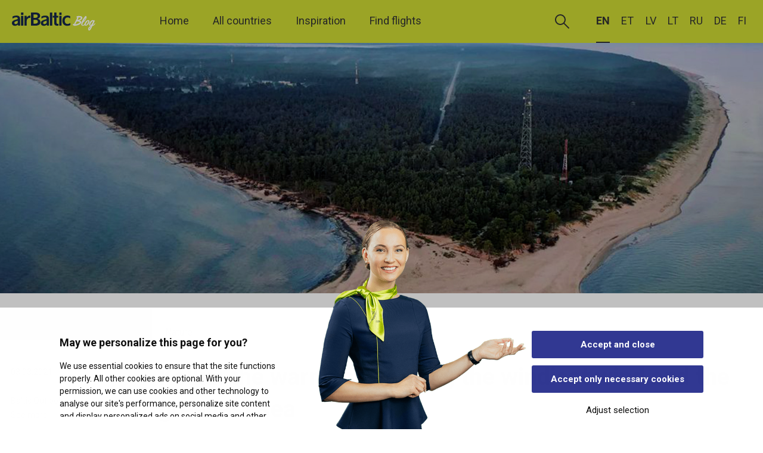

--- FILE ---
content_type: text/html; charset=UTF-8
request_url: https://blog.airbaltic.com/kolka-the-warmest-warmth-the-windiest-wind-and-the-greenest-sea/
body_size: 19356
content:
<!doctype html>
<html lang="en-US">
<head>
  <meta charset="utf-8">
  <meta http-equiv="x-ua-compatible" content="ie=edge">
  <meta name="viewport" content="width=device-width, initial-scale=1, shrink-to-fit=no">

  <link rel="icon" type="image/png" sizes="32x32" href="https://blog.airbaltic.com/wp-content/themes/blog/dist/images/favicon/favicon-32x32_6f2214ad.png">
  <link rel="icon" type="image/png" sizes="16x16" href="https://blog.airbaltic.com/wp-content/themes/blog/dist/images/favicon/favicon-16x16_a5b9ddfb.png">
  <link rel="shortcut icon" href="https://blog.airbaltic.com/wp-content/themes/blog/dist/images/favicon/favicon_e67b1fb4.ico">
  <meta name="msapplication-TileColor" content="#ffffff">
  <meta name="msapplication-config" content="https://blog.airbaltic.com/wp-content/themes/blog/dist/images/favicon/browserconfig_9a7b8acd.xml">
  <meta name="theme-color" content="#CDDA32">
	
	 <!-- Google Consent Mode -->
    <script data-cookieconsent="ignore">
      window.dataLayer = window.dataLayer || [];
      function gtag() {
        dataLayer.push(arguments)
      }
      gtag("consent", "default", {
        ad_personalization: "denied",
        ad_storage: "denied",
        ad_user_data: "denied",
        analytics_storage: "denied",
        functionality_storage: "denied",
        personalization_storage: "denied",
        security_storage: "granted",
        wait_for_update: 500
      });
      gtag("set", "ads_data_redaction", true);
      gtag("set", "url_passthrough", true);
    </script>
    <!-- End Google Consent Mode-->
	
	 <!-- Google Tag Manager  -->
  <script data-cookieconsent="ignore"> 
    (function(w,d,s,l,i){w[l]=w[l]||[];w[l].push(
  {'gtm.start': new Date().getTime(),event:'gtm.js'}
  );var f=d.getElementsByTagName(s)[0],
  j=d.createElement(s),dl=l!='dataLayer'?'&l='+l:'';j.async=true;j.src=
  'https://www.googletagmanager.com/gtm.js?id='+i+dl;f.parentNode.insertBefore(j,f);
  })(window,document,'script','dataLayer','GTM-ND2CSQ');
  </script>
  <!-- End Google Tag Manager -->
	
	
<script>!function(C,oo,k,ie,b,o,t){
   let a=C.scripts[0],c="en",d=C.createElement(ie),
   e=[/^\/([a-z]{2})([_-][a-z]{2})?(\/.*)?/g.exec(k),/^([a-z]{2})\./.exec(oo),
   /\.([a-z]{2,})$/.exec(oo)],f={en:c,ee:"et",lv:"lv",lt:"lt",ru:"ru",de:"de"},g=0;for(g of e){e=g?g[1]:t;if(g)break}e=e.length!=2?t:e;e=f[e]?f[e]:e;d.id=b;
   d.src="https://consent.cookiebot.com/uc.js";d.dataset.cbid=o;d.dataset
   .blockingmode="auto";d.dataset.culture=e;d.async=!1;a.parentNode.insertBefore(d,a)}
   (document,location.hostname,location.pathname,"script","Cookiebot",
   "2d06cd28-0729-4296-8219-a6bb9471ee16","en");</script>

  <script async defer src="https://widget.getyourguide.com/v2/widget.js"></script>
  <script async src="//airbaltic.api.useinsider.com/ins.js?id=10001191"></script>

 	<style type='text/css'>
	 body > .adform-adbox {
		 display: none !important;
	 }
	</style>

  <meta name='robots' content='index, follow, max-image-preview:large, max-snippet:-1, max-video-preview:-1' />
<link rel="alternate" hreflang="en" href="https://blog.airbaltic.com/kolka-the-warmest-warmth-the-windiest-wind-and-the-greenest-sea/" />
<link rel="alternate" hreflang="et" href="https://blog.airbaltic.com/et/kolka-koige-soojem-soojus-koige-tuulisem-tuul-koige-rohelisem-meri/" />
<link rel="alternate" hreflang="lv" href="https://blog.airbaltic.com/lv/kolka-maigakais-siltums-stiprakais-vejs-un-zalaka-jura/" />
<link rel="alternate" hreflang="ru" href="https://blog.airbaltic.com/ru/kolka-mesto-gde-zhara-myagche-veter-silnee-a-more-zelenee/" />
<link rel="alternate" hreflang="de" href="https://blog.airbaltic.com/de/kolka-die-waermste-luft-der-staerkste-wind-das-gruenste-meer/" />
<link rel="alternate" hreflang="x-default" href="https://blog.airbaltic.com/kolka-the-warmest-warmth-the-windiest-wind-and-the-greenest-sea/" />

	<!-- This site is optimized with the Yoast SEO plugin v22.5 - https://yoast.com/wordpress/plugins/seo/ -->
	<title>Kolka: the warmest warmth, the windiest wind and the greenest sea</title>
	<meta name="description" content="Cape Kolka - one of the most beautiful treasures of Latvia. Sandy beaches, untouched nature and rich local heritage to explore." />
	<link rel="canonical" href="https://blog.airbaltic.com/kolka-the-warmest-warmth-the-windiest-wind-and-the-greenest-sea/" />
	<meta property="og:locale" content="en_US" />
	<meta property="og:type" content="article" />
	<meta property="og:title" content="Kolka: the warmest warmth, the windiest wind and the greenest sea" />
	<meta property="og:description" content="Cape Kolka - one of the most beautiful treasures of Latvia. Sandy beaches, untouched nature and rich local heritage to explore." />
	<meta property="og:url" content="https://blog.airbaltic.com/kolka-the-warmest-warmth-the-windiest-wind-and-the-greenest-sea/" />
	<meta property="og:site_name" content="airBaltic blog" />
	<meta property="article:publisher" content="https://www.facebook.com/airBaltic" />
	<meta property="article:published_time" content="2021-03-03T12:00:17+00:00" />
	<meta property="article:modified_time" content="2022-11-22T12:35:16+00:00" />
	<meta property="og:image" content="https://blog.airbaltic.com/wp-content/uploads/2021/03/kolka-one-of-the-most-beautiful-treasures-of-latvia.jpg" />
	<meta property="og:image:width" content="1920" />
	<meta property="og:image:height" content="1080" />
	<meta property="og:image:type" content="image/jpeg" />
	<meta name="author" content="Justine Ruda" />
	<meta name="twitter:card" content="summary_large_image" />
	<meta name="twitter:creator" content="@airBaltic" />
	<meta name="twitter:site" content="@airBaltic" />
	<meta name="twitter:label1" content="Written by" />
	<meta name="twitter:data1" content="Justine Ruda" />
	<script type="application/ld+json" class="yoast-schema-graph">{"@context":"https://schema.org","@graph":[{"@type":"WebPage","@id":"https://blog.airbaltic.com/kolka-the-warmest-warmth-the-windiest-wind-and-the-greenest-sea/","url":"https://blog.airbaltic.com/kolka-the-warmest-warmth-the-windiest-wind-and-the-greenest-sea/","name":"Kolka: the warmest warmth, the windiest wind and the greenest sea","isPartOf":{"@id":"https://blog.airbaltic.com/#website"},"primaryImageOfPage":{"@id":"https://blog.airbaltic.com/kolka-the-warmest-warmth-the-windiest-wind-and-the-greenest-sea/#primaryimage"},"image":{"@id":"https://blog.airbaltic.com/kolka-the-warmest-warmth-the-windiest-wind-and-the-greenest-sea/#primaryimage"},"thumbnailUrl":"https://blog.airbaltic.com/wp-content/uploads/2021/03/kolka-one-of-the-most-beautiful-treasures-of-latvia.jpg","datePublished":"2021-03-03T12:00:17+00:00","dateModified":"2022-11-22T12:35:16+00:00","author":{"@id":"https://blog.airbaltic.com/#/schema/person/4e27e2c96bd401015c40b23e4fd10c5f"},"description":"Cape Kolka - one of the most beautiful treasures of Latvia. Sandy beaches, untouched nature and rich local heritage to explore.","breadcrumb":{"@id":"https://blog.airbaltic.com/kolka-the-warmest-warmth-the-windiest-wind-and-the-greenest-sea/#breadcrumb"},"inLanguage":"en-US","potentialAction":[{"@type":"ReadAction","target":["https://blog.airbaltic.com/kolka-the-warmest-warmth-the-windiest-wind-and-the-greenest-sea/"]}]},{"@type":"ImageObject","inLanguage":"en-US","@id":"https://blog.airbaltic.com/kolka-the-warmest-warmth-the-windiest-wind-and-the-greenest-sea/#primaryimage","url":"https://blog.airbaltic.com/wp-content/uploads/2021/03/kolka-one-of-the-most-beautiful-treasures-of-latvia.jpg","contentUrl":"https://blog.airbaltic.com/wp-content/uploads/2021/03/kolka-one-of-the-most-beautiful-treasures-of-latvia.jpg","width":1920,"height":1080},{"@type":"BreadcrumbList","@id":"https://blog.airbaltic.com/kolka-the-warmest-warmth-the-windiest-wind-and-the-greenest-sea/#breadcrumb","itemListElement":[{"@type":"ListItem","position":1,"name":"Home","item":"https://blog.airbaltic.com/"},{"@type":"ListItem","position":2,"name":"Kolka: the warmest warmth, the windiest wind and the greenest sea"}]},{"@type":"WebSite","@id":"https://blog.airbaltic.com/#website","url":"https://blog.airbaltic.com/","name":"airBaltic blog","description":"","potentialAction":[{"@type":"SearchAction","target":{"@type":"EntryPoint","urlTemplate":"https://blog.airbaltic.com/?s={search_term_string}"},"query-input":"required name=search_term_string"}],"inLanguage":"en-US"},{"@type":"Person","@id":"https://blog.airbaltic.com/#/schema/person/4e27e2c96bd401015c40b23e4fd10c5f","name":"Justine Ruda"}]}</script>
	<!-- / Yoast SEO plugin. -->


<link rel='dns-prefetch' href='//maps.googleapis.com' />
<script type="text/javascript">
/* <![CDATA[ */
window._wpemojiSettings = {"baseUrl":"https:\/\/s.w.org\/images\/core\/emoji\/15.0.3\/72x72\/","ext":".png","svgUrl":"https:\/\/s.w.org\/images\/core\/emoji\/15.0.3\/svg\/","svgExt":".svg","source":{"concatemoji":"https:\/\/blog.airbaltic.com\/wp-includes\/js\/wp-emoji-release.min.js?ver=6.5.2"}};
/*! This file is auto-generated */
!function(i,n){var o,s,e;function c(e){try{var t={supportTests:e,timestamp:(new Date).valueOf()};sessionStorage.setItem(o,JSON.stringify(t))}catch(e){}}function p(e,t,n){e.clearRect(0,0,e.canvas.width,e.canvas.height),e.fillText(t,0,0);var t=new Uint32Array(e.getImageData(0,0,e.canvas.width,e.canvas.height).data),r=(e.clearRect(0,0,e.canvas.width,e.canvas.height),e.fillText(n,0,0),new Uint32Array(e.getImageData(0,0,e.canvas.width,e.canvas.height).data));return t.every(function(e,t){return e===r[t]})}function u(e,t,n){switch(t){case"flag":return n(e,"\ud83c\udff3\ufe0f\u200d\u26a7\ufe0f","\ud83c\udff3\ufe0f\u200b\u26a7\ufe0f")?!1:!n(e,"\ud83c\uddfa\ud83c\uddf3","\ud83c\uddfa\u200b\ud83c\uddf3")&&!n(e,"\ud83c\udff4\udb40\udc67\udb40\udc62\udb40\udc65\udb40\udc6e\udb40\udc67\udb40\udc7f","\ud83c\udff4\u200b\udb40\udc67\u200b\udb40\udc62\u200b\udb40\udc65\u200b\udb40\udc6e\u200b\udb40\udc67\u200b\udb40\udc7f");case"emoji":return!n(e,"\ud83d\udc26\u200d\u2b1b","\ud83d\udc26\u200b\u2b1b")}return!1}function f(e,t,n){var r="undefined"!=typeof WorkerGlobalScope&&self instanceof WorkerGlobalScope?new OffscreenCanvas(300,150):i.createElement("canvas"),a=r.getContext("2d",{willReadFrequently:!0}),o=(a.textBaseline="top",a.font="600 32px Arial",{});return e.forEach(function(e){o[e]=t(a,e,n)}),o}function t(e){var t=i.createElement("script");t.src=e,t.defer=!0,i.head.appendChild(t)}"undefined"!=typeof Promise&&(o="wpEmojiSettingsSupports",s=["flag","emoji"],n.supports={everything:!0,everythingExceptFlag:!0},e=new Promise(function(e){i.addEventListener("DOMContentLoaded",e,{once:!0})}),new Promise(function(t){var n=function(){try{var e=JSON.parse(sessionStorage.getItem(o));if("object"==typeof e&&"number"==typeof e.timestamp&&(new Date).valueOf()<e.timestamp+604800&&"object"==typeof e.supportTests)return e.supportTests}catch(e){}return null}();if(!n){if("undefined"!=typeof Worker&&"undefined"!=typeof OffscreenCanvas&&"undefined"!=typeof URL&&URL.createObjectURL&&"undefined"!=typeof Blob)try{var e="postMessage("+f.toString()+"("+[JSON.stringify(s),u.toString(),p.toString()].join(",")+"));",r=new Blob([e],{type:"text/javascript"}),a=new Worker(URL.createObjectURL(r),{name:"wpTestEmojiSupports"});return void(a.onmessage=function(e){c(n=e.data),a.terminate(),t(n)})}catch(e){}c(n=f(s,u,p))}t(n)}).then(function(e){for(var t in e)n.supports[t]=e[t],n.supports.everything=n.supports.everything&&n.supports[t],"flag"!==t&&(n.supports.everythingExceptFlag=n.supports.everythingExceptFlag&&n.supports[t]);n.supports.everythingExceptFlag=n.supports.everythingExceptFlag&&!n.supports.flag,n.DOMReady=!1,n.readyCallback=function(){n.DOMReady=!0}}).then(function(){return e}).then(function(){var e;n.supports.everything||(n.readyCallback(),(e=n.source||{}).concatemoji?t(e.concatemoji):e.wpemoji&&e.twemoji&&(t(e.twemoji),t(e.wpemoji)))}))}((window,document),window._wpemojiSettings);
/* ]]> */
</script>
<style id='wp-emoji-styles-inline-css' type='text/css'>

	img.wp-smiley, img.emoji {
		display: inline !important;
		border: none !important;
		box-shadow: none !important;
		height: 1em !important;
		width: 1em !important;
		margin: 0 0.07em !important;
		vertical-align: -0.1em !important;
		background: none !important;
		padding: 0 !important;
	}
</style>
<link rel='stylesheet' id='wp-block-library-css' href='https://blog.airbaltic.com/wp-includes/css/dist/block-library/style.min.css?ver=6.5.2' type='text/css' media='all' />
<style id='global-styles-inline-css' type='text/css'>
body{--wp--preset--color--black: #000000;--wp--preset--color--cyan-bluish-gray: #abb8c3;--wp--preset--color--white: #ffffff;--wp--preset--color--pale-pink: #f78da7;--wp--preset--color--vivid-red: #cf2e2e;--wp--preset--color--luminous-vivid-orange: #ff6900;--wp--preset--color--luminous-vivid-amber: #fcb900;--wp--preset--color--light-green-cyan: #7bdcb5;--wp--preset--color--vivid-green-cyan: #00d084;--wp--preset--color--pale-cyan-blue: #8ed1fc;--wp--preset--color--vivid-cyan-blue: #0693e3;--wp--preset--color--vivid-purple: #9b51e0;--wp--preset--gradient--vivid-cyan-blue-to-vivid-purple: linear-gradient(135deg,rgba(6,147,227,1) 0%,rgb(155,81,224) 100%);--wp--preset--gradient--light-green-cyan-to-vivid-green-cyan: linear-gradient(135deg,rgb(122,220,180) 0%,rgb(0,208,130) 100%);--wp--preset--gradient--luminous-vivid-amber-to-luminous-vivid-orange: linear-gradient(135deg,rgba(252,185,0,1) 0%,rgba(255,105,0,1) 100%);--wp--preset--gradient--luminous-vivid-orange-to-vivid-red: linear-gradient(135deg,rgba(255,105,0,1) 0%,rgb(207,46,46) 100%);--wp--preset--gradient--very-light-gray-to-cyan-bluish-gray: linear-gradient(135deg,rgb(238,238,238) 0%,rgb(169,184,195) 100%);--wp--preset--gradient--cool-to-warm-spectrum: linear-gradient(135deg,rgb(74,234,220) 0%,rgb(151,120,209) 20%,rgb(207,42,186) 40%,rgb(238,44,130) 60%,rgb(251,105,98) 80%,rgb(254,248,76) 100%);--wp--preset--gradient--blush-light-purple: linear-gradient(135deg,rgb(255,206,236) 0%,rgb(152,150,240) 100%);--wp--preset--gradient--blush-bordeaux: linear-gradient(135deg,rgb(254,205,165) 0%,rgb(254,45,45) 50%,rgb(107,0,62) 100%);--wp--preset--gradient--luminous-dusk: linear-gradient(135deg,rgb(255,203,112) 0%,rgb(199,81,192) 50%,rgb(65,88,208) 100%);--wp--preset--gradient--pale-ocean: linear-gradient(135deg,rgb(255,245,203) 0%,rgb(182,227,212) 50%,rgb(51,167,181) 100%);--wp--preset--gradient--electric-grass: linear-gradient(135deg,rgb(202,248,128) 0%,rgb(113,206,126) 100%);--wp--preset--gradient--midnight: linear-gradient(135deg,rgb(2,3,129) 0%,rgb(40,116,252) 100%);--wp--preset--font-size--small: 13px;--wp--preset--font-size--medium: 20px;--wp--preset--font-size--large: 36px;--wp--preset--font-size--x-large: 42px;--wp--preset--spacing--20: 0.44rem;--wp--preset--spacing--30: 0.67rem;--wp--preset--spacing--40: 1rem;--wp--preset--spacing--50: 1.5rem;--wp--preset--spacing--60: 2.25rem;--wp--preset--spacing--70: 3.38rem;--wp--preset--spacing--80: 5.06rem;--wp--preset--shadow--natural: 6px 6px 9px rgba(0, 0, 0, 0.2);--wp--preset--shadow--deep: 12px 12px 50px rgba(0, 0, 0, 0.4);--wp--preset--shadow--sharp: 6px 6px 0px rgba(0, 0, 0, 0.2);--wp--preset--shadow--outlined: 6px 6px 0px -3px rgba(255, 255, 255, 1), 6px 6px rgba(0, 0, 0, 1);--wp--preset--shadow--crisp: 6px 6px 0px rgba(0, 0, 0, 1);}body { margin: 0; }.wp-site-blocks > .alignleft { float: left; margin-right: 2em; }.wp-site-blocks > .alignright { float: right; margin-left: 2em; }.wp-site-blocks > .aligncenter { justify-content: center; margin-left: auto; margin-right: auto; }:where(.is-layout-flex){gap: 0.5em;}:where(.is-layout-grid){gap: 0.5em;}body .is-layout-flow > .alignleft{float: left;margin-inline-start: 0;margin-inline-end: 2em;}body .is-layout-flow > .alignright{float: right;margin-inline-start: 2em;margin-inline-end: 0;}body .is-layout-flow > .aligncenter{margin-left: auto !important;margin-right: auto !important;}body .is-layout-constrained > .alignleft{float: left;margin-inline-start: 0;margin-inline-end: 2em;}body .is-layout-constrained > .alignright{float: right;margin-inline-start: 2em;margin-inline-end: 0;}body .is-layout-constrained > .aligncenter{margin-left: auto !important;margin-right: auto !important;}body .is-layout-constrained > :where(:not(.alignleft):not(.alignright):not(.alignfull)){max-width: var(--wp--style--global--content-size);margin-left: auto !important;margin-right: auto !important;}body .is-layout-constrained > .alignwide{max-width: var(--wp--style--global--wide-size);}body .is-layout-flex{display: flex;}body .is-layout-flex{flex-wrap: wrap;align-items: center;}body .is-layout-flex > *{margin: 0;}body .is-layout-grid{display: grid;}body .is-layout-grid > *{margin: 0;}body{padding-top: 0px;padding-right: 0px;padding-bottom: 0px;padding-left: 0px;}a:where(:not(.wp-element-button)){text-decoration: underline;}.wp-element-button, .wp-block-button__link{background-color: #32373c;border-width: 0;color: #fff;font-family: inherit;font-size: inherit;line-height: inherit;padding: calc(0.667em + 2px) calc(1.333em + 2px);text-decoration: none;}.has-black-color{color: var(--wp--preset--color--black) !important;}.has-cyan-bluish-gray-color{color: var(--wp--preset--color--cyan-bluish-gray) !important;}.has-white-color{color: var(--wp--preset--color--white) !important;}.has-pale-pink-color{color: var(--wp--preset--color--pale-pink) !important;}.has-vivid-red-color{color: var(--wp--preset--color--vivid-red) !important;}.has-luminous-vivid-orange-color{color: var(--wp--preset--color--luminous-vivid-orange) !important;}.has-luminous-vivid-amber-color{color: var(--wp--preset--color--luminous-vivid-amber) !important;}.has-light-green-cyan-color{color: var(--wp--preset--color--light-green-cyan) !important;}.has-vivid-green-cyan-color{color: var(--wp--preset--color--vivid-green-cyan) !important;}.has-pale-cyan-blue-color{color: var(--wp--preset--color--pale-cyan-blue) !important;}.has-vivid-cyan-blue-color{color: var(--wp--preset--color--vivid-cyan-blue) !important;}.has-vivid-purple-color{color: var(--wp--preset--color--vivid-purple) !important;}.has-black-background-color{background-color: var(--wp--preset--color--black) !important;}.has-cyan-bluish-gray-background-color{background-color: var(--wp--preset--color--cyan-bluish-gray) !important;}.has-white-background-color{background-color: var(--wp--preset--color--white) !important;}.has-pale-pink-background-color{background-color: var(--wp--preset--color--pale-pink) !important;}.has-vivid-red-background-color{background-color: var(--wp--preset--color--vivid-red) !important;}.has-luminous-vivid-orange-background-color{background-color: var(--wp--preset--color--luminous-vivid-orange) !important;}.has-luminous-vivid-amber-background-color{background-color: var(--wp--preset--color--luminous-vivid-amber) !important;}.has-light-green-cyan-background-color{background-color: var(--wp--preset--color--light-green-cyan) !important;}.has-vivid-green-cyan-background-color{background-color: var(--wp--preset--color--vivid-green-cyan) !important;}.has-pale-cyan-blue-background-color{background-color: var(--wp--preset--color--pale-cyan-blue) !important;}.has-vivid-cyan-blue-background-color{background-color: var(--wp--preset--color--vivid-cyan-blue) !important;}.has-vivid-purple-background-color{background-color: var(--wp--preset--color--vivid-purple) !important;}.has-black-border-color{border-color: var(--wp--preset--color--black) !important;}.has-cyan-bluish-gray-border-color{border-color: var(--wp--preset--color--cyan-bluish-gray) !important;}.has-white-border-color{border-color: var(--wp--preset--color--white) !important;}.has-pale-pink-border-color{border-color: var(--wp--preset--color--pale-pink) !important;}.has-vivid-red-border-color{border-color: var(--wp--preset--color--vivid-red) !important;}.has-luminous-vivid-orange-border-color{border-color: var(--wp--preset--color--luminous-vivid-orange) !important;}.has-luminous-vivid-amber-border-color{border-color: var(--wp--preset--color--luminous-vivid-amber) !important;}.has-light-green-cyan-border-color{border-color: var(--wp--preset--color--light-green-cyan) !important;}.has-vivid-green-cyan-border-color{border-color: var(--wp--preset--color--vivid-green-cyan) !important;}.has-pale-cyan-blue-border-color{border-color: var(--wp--preset--color--pale-cyan-blue) !important;}.has-vivid-cyan-blue-border-color{border-color: var(--wp--preset--color--vivid-cyan-blue) !important;}.has-vivid-purple-border-color{border-color: var(--wp--preset--color--vivid-purple) !important;}.has-vivid-cyan-blue-to-vivid-purple-gradient-background{background: var(--wp--preset--gradient--vivid-cyan-blue-to-vivid-purple) !important;}.has-light-green-cyan-to-vivid-green-cyan-gradient-background{background: var(--wp--preset--gradient--light-green-cyan-to-vivid-green-cyan) !important;}.has-luminous-vivid-amber-to-luminous-vivid-orange-gradient-background{background: var(--wp--preset--gradient--luminous-vivid-amber-to-luminous-vivid-orange) !important;}.has-luminous-vivid-orange-to-vivid-red-gradient-background{background: var(--wp--preset--gradient--luminous-vivid-orange-to-vivid-red) !important;}.has-very-light-gray-to-cyan-bluish-gray-gradient-background{background: var(--wp--preset--gradient--very-light-gray-to-cyan-bluish-gray) !important;}.has-cool-to-warm-spectrum-gradient-background{background: var(--wp--preset--gradient--cool-to-warm-spectrum) !important;}.has-blush-light-purple-gradient-background{background: var(--wp--preset--gradient--blush-light-purple) !important;}.has-blush-bordeaux-gradient-background{background: var(--wp--preset--gradient--blush-bordeaux) !important;}.has-luminous-dusk-gradient-background{background: var(--wp--preset--gradient--luminous-dusk) !important;}.has-pale-ocean-gradient-background{background: var(--wp--preset--gradient--pale-ocean) !important;}.has-electric-grass-gradient-background{background: var(--wp--preset--gradient--electric-grass) !important;}.has-midnight-gradient-background{background: var(--wp--preset--gradient--midnight) !important;}.has-small-font-size{font-size: var(--wp--preset--font-size--small) !important;}.has-medium-font-size{font-size: var(--wp--preset--font-size--medium) !important;}.has-large-font-size{font-size: var(--wp--preset--font-size--large) !important;}.has-x-large-font-size{font-size: var(--wp--preset--font-size--x-large) !important;}
.wp-block-navigation a:where(:not(.wp-element-button)){color: inherit;}
:where(.wp-block-post-template.is-layout-flex){gap: 1.25em;}:where(.wp-block-post-template.is-layout-grid){gap: 1.25em;}
:where(.wp-block-columns.is-layout-flex){gap: 2em;}:where(.wp-block-columns.is-layout-grid){gap: 2em;}
.wp-block-pullquote{font-size: 1.5em;line-height: 1.6;}
</style>
<link rel='stylesheet' id='style-css' href='https://blog.airbaltic.com/wp-content/themes/blog/resources/style.css?ver=6.5.2' type='text/css' media='all' />
<link rel='stylesheet' id='sage/main.css-css' href='https://blog.airbaltic.com/wp-content/themes/blog/dist/styles/main_826760f6.css' type='text/css' media='all' />
<script type="text/javascript" data-cookieconsent="ignore" src="https://blog.airbaltic.com/wp-includes/js/jquery/jquery.min.js?ver=3.7.1" id="jquery-core-js"></script>
<script type="text/javascript" src="https://blog.airbaltic.com/wp-includes/js/jquery/jquery-migrate.min.js?ver=3.4.1" id="jquery-migrate-js"></script>
<link rel="https://api.w.org/" href="https://blog.airbaltic.com/wp-json/" /><link rel="alternate" type="application/json" href="https://blog.airbaltic.com/wp-json/wp/v2/posts/9917" /><link rel="EditURI" type="application/rsd+xml" title="RSD" href="https://blog.airbaltic.com/xmlrpc.php?rsd" />
<meta name="generator" content="WordPress 6.5.2" />
<link rel='shortlink' href='https://blog.airbaltic.com/?p=9917' />
<link rel="alternate" type="application/json+oembed" href="https://blog.airbaltic.com/wp-json/oembed/1.0/embed?url=https%3A%2F%2Fblog.airbaltic.com%2Fkolka-the-warmest-warmth-the-windiest-wind-and-the-greenest-sea%2F" />
<link rel="alternate" type="text/xml+oembed" href="https://blog.airbaltic.com/wp-json/oembed/1.0/embed?url=https%3A%2F%2Fblog.airbaltic.com%2Fkolka-the-warmest-warmth-the-windiest-wind-and-the-greenest-sea%2F&#038;format=xml" />
<meta name="generator" content="WPML ver:4.6.10 stt:1,15,18,3,31,32,45;" />
		<style type="text/css" id="wp-custom-css">
			    .google-maps {
        position: relative;
        padding-bottom: 75%; // This is the aspect ratio
        height: 0;
        overflow: hidden;
    }
    .google-maps iframe {
        position: absolute;
        top: 0;
        left: 0;
        width: 100% !important;
        height: 100% !important;
    }		</style>
		</head>

<body class="post-template-default single single-post postid-9917 single-format-standard kolka-the-warmest-warmth-the-windiest-wind-and-the-greenest-sea app-data index-data singular-data single-data single-post-data single-post-kolka-the-warmest-warmth-the-windiest-wind-and-the-greenest-sea-data">
  <div id="blog" class="en">
    <q-layout view="hHh lpR fff">

            <app-header :items="[{&quot;id&quot;:15,&quot;name&quot;:&quot;Home&quot;,&quot;url&quot;:&quot;https:\/\/blog.airbaltic.com\/&quot;,&quot;target&quot;:&quot;&quot;,&quot;active&quot;:false},{&quot;id&quot;:21,&quot;name&quot;:&quot;All countries&quot;,&quot;url&quot;:&quot;https:\/\/blog.airbaltic.com\/countries\/&quot;,&quot;target&quot;:&quot;&quot;,&quot;active&quot;:false},{&quot;id&quot;:20,&quot;name&quot;:&quot;Inspiration&quot;,&quot;url&quot;:&quot;https:\/\/blog.airbaltic.com\/inspiration\/&quot;,&quot;target&quot;:&quot;&quot;,&quot;active&quot;:false},{&quot;id&quot;:4853,&quot;name&quot;:&quot;Find flights&quot;,&quot;url&quot;:&quot;https:\/\/www.airbaltic.com\/en\/index?utm_source=btblog&amp;utm_medium=referral&amp;utm_term=&amp;utm_content=&amp;utm_campaign=findflights&amp;sref=&quot;,&quot;target&quot;:&quot;_blank&quot;,&quot;active&quot;:false}]" :lang="[{&quot;code&quot;:&quot;en&quot;,&quot;tag&quot;:&quot;en&quot;,&quot;url&quot;:&quot;https:\/\/blog.airbaltic.com\/kolka-the-warmest-warmth-the-windiest-wind-and-the-greenest-sea\/&quot;,&quot;active&quot;:&quot;1&quot;},{&quot;code&quot;:&quot;et&quot;,&quot;tag&quot;:&quot;et&quot;,&quot;url&quot;:&quot;https:\/\/blog.airbaltic.com\/et\/kolka-koige-soojem-soojus-koige-tuulisem-tuul-koige-rohelisem-meri\/&quot;,&quot;active&quot;:0},{&quot;code&quot;:&quot;lv&quot;,&quot;tag&quot;:&quot;lv&quot;,&quot;url&quot;:&quot;https:\/\/blog.airbaltic.com\/lv\/kolka-maigakais-siltums-stiprakais-vejs-un-zalaka-jura\/&quot;,&quot;active&quot;:0},{&quot;code&quot;:&quot;lt&quot;,&quot;tag&quot;:&quot;lt&quot;,&quot;url&quot;:&quot;https:\/\/blog.airbaltic.com\/lt\/&quot;,&quot;active&quot;:0},{&quot;code&quot;:&quot;ru&quot;,&quot;tag&quot;:&quot;ru&quot;,&quot;url&quot;:&quot;https:\/\/blog.airbaltic.com\/ru\/kolka-mesto-gde-zhara-myagche-veter-silnee-a-more-zelenee\/&quot;,&quot;active&quot;:0},{&quot;code&quot;:&quot;de&quot;,&quot;tag&quot;:&quot;de&quot;,&quot;url&quot;:&quot;https:\/\/blog.airbaltic.com\/de\/kolka-die-waermste-luft-der-staerkste-wind-das-gruenste-meer\/&quot;,&quot;active&quot;:0},{&quot;code&quot;:&quot;fi&quot;,&quot;tag&quot;:&quot;fi&quot;,&quot;url&quot;:&quot;https:\/\/blog.airbaltic.com\/fi\/&quot;,&quot;active&quot;:0}]">
    <template v-slot:search>
    <search-field label="Country or city" dropdown></search-field>
  </template>
  </app-header>
      <q-page-container>
        <q-page>
          <div>
     <article class="post-9917 post type-post status-publish format-standard has-post-thumbnail hentry category-latvia tag-nature tag-culture">

  
      <q-img :style="$q.screen.lt.sm ? 'height: 240px' : 'height: 420px'" :src="$q.screen.lt.sm ? 'https://blog.airbaltic.com/wp-content/uploads/2021/03/kolka-one-of-the-most-beautiful-treasures-of-latvia-600x338.jpg' : 'https://blog.airbaltic.com/wp-content/uploads/2021/03/kolka-one-of-the-most-beautiful-treasures-of-latvia.jpg'"></q-img>
  
  <div class="container q-py-xs-sm q-py-md-xl q-px-md">
    <div class="row q-col-gutter-xs-lg q-col-gutter-md-xl">
      <div class="col-12 col-md-auto">
        <div class="q-pt-xs-none q-pt-md-xl" style="min-width: 200px;">
          <div class="gt-sm">
            <post-meta :author="[{&quot;name&quot;:&quot;Baltic Outlook&quot;,&quot;represents&quot;:&quot;&quot;,&quot;url&quot;:&quot;https:\/\/www.airbaltic.com\/en\/baltic_outlook&quot;}]" see-more="See more" date="03.03.2021" :id="9917">
</post-meta>

<div class="q-my-lg">
  <share-social url="https://blog.airbaltic.com/kolka-the-warmest-warmth-the-windiest-wind-and-the-greenest-sea/" title="Kolka: the warmest warmth, the windiest wind and the greenest sea"></share-social>
</div>
          </div>
        </div>
		 
                    <div class="gt-sm" style="position: sticky; top: 5rem; ">
			  
			  <script language="javascript" src="https://track.adform.net/adfscript/?bn=56994347" data-cookieconsent="marketing"></script>
			  <noscript>
				  <a href="https://track.adform.net/C/?bn=56994347;C=0" target="_blank">
					  <img src="https://track.adform.net/adfserve/?bn=56994347;srctype=4;ord=[timestamp]" border="0" width="160" height="600" alt=""/>
				  </a>
			  </noscript>
          </div>
                  
      </div>

      <div class="col-12 col-md">
                <tag-button label="Nature" url="https://blog.airbaltic.com/tag/nature/" outline></tag-button>
        
        <h1>Kolka: the warmest warmth, the windiest wind and the greenest sea</h1>

        <div ref="articleContainer" class="article-container">
          <div class="gt-sm">
            <post-facts :facts="[]" view-map="View map"></post-facts>
          </div>

          <div class="article-content">
            <div :class="$q.screen.lt.sm ? 'text-md' : 'text-lg'">
              <p>Cape Kolka &#8211; one of the most beautiful treasures of Latvia.</p>
<p>Sandy beaches, untouched nature and rich local heritage to explore.</p>
<p>Take a hike or lay on the beach, taste local delicacies or listen to the legends of times long gone.</p>
<p><img loading="lazy" decoding="async" class="size-content wp-image-10014 alignnone" src="https://blog.airbaltic.com/wp-content/uploads/2021/03/airbaltic-riga-kolka-1000x600px-eng-790x474.png" alt="" width="790" height="474" srcset="https://blog.airbaltic.com/wp-content/uploads/2021/03/airbaltic-riga-kolka-1000x600px-eng-790x474.png 790w, https://blog.airbaltic.com/wp-content/uploads/2021/03/airbaltic-riga-kolka-1000x600px-eng-300x180.png 300w, https://blog.airbaltic.com/wp-content/uploads/2021/03/airbaltic-riga-kolka-1000x600px-eng-768x461.png 768w, https://blog.airbaltic.com/wp-content/uploads/2021/03/airbaltic-riga-kolka-1000x600px-eng-600x360.png 600w, https://blog.airbaltic.com/wp-content/uploads/2021/03/airbaltic-riga-kolka-1000x600px-eng.png 1000w" sizes="(max-width: 790px) 100vw, 790px" /></p>
<ul>
<li><a href="https://blog.airbaltic.com/kolka-the-warmest-warmth-the-windiest-wind-and-the-greenest-sea/#the-story-of-kolka">The story of Kolka</a></li>
<li><a href="https://blog.airbaltic.com/kolka-the-warmest-warmth-the-windiest-wind-and-the-greenest-sea/#cape-kolka">Cape Kolka</a></li>
<li><a href="https://blog.airbaltic.com/kolka-the-warmest-warmth-the-windiest-wind-and-the-greenest-sea/#it-is-said-that-the-livonians-are-like-rocks">It is said that the Livonians are like rocks</a></li>
<li><a href="https://blog.airbaltic.com/kolka-the-warmest-warmth-the-windiest-wind-and-the-greenest-sea/#the-livonian-coasts-greatest-treasure">The Livonian coast’s greatest treasure</a></li>
<li><a href="https://blog.airbaltic.com/kolka-the-warmest-warmth-the-windiest-wind-and-the-greenest-sea/#where-to-stay">Where to stay</a></li>
<li><a href="https://blog.airbaltic.com/kolka-the-warmest-warmth-the-windiest-wind-and-the-greenest-sea/#must-try-local-delicacies">Must-try local delicacies</a></li>
<li><a href="https://blog.airbaltic.com/kolka-the-warmest-warmth-the-windiest-wind-and-the-greenest-sea/#what-to-do">What to do</a></li>
</ul>
<p>&nbsp;</p>
<p><a href="https://www.airbaltic.com/en-EN/index?utm_source=btblog&amp;utm_medium=referral" target="_blank" rel="noopener"><span class="green-button">Book your tickets to Riga</span></a></p>
<p>&nbsp;</p>
<p>&nbsp;</p>
            </div>
			  
        
                            <div class="gt-sm text-center">
				<script language="javascript" src="https://track.adform.net/adfscript/?bn=56994346" data-cookieconsent="marketing"></script>
				<noscript>
				<a href="https://track.adform.net/C/?bn=56994346;C=0" target="_blank">
				<img src="https://track.adform.net/adfserve/?bn=56994346;srctype=4;ord=[timestamp]" border="0" width="300" height="250" alt=""/>
				</a>
				</noscript>
              </div>
                          
			  
            <div class="lt-md">
              <q-separator></q-separator>
              <post-meta :author="[{&quot;name&quot;:&quot;Baltic Outlook&quot;,&quot;represents&quot;:&quot;&quot;,&quot;url&quot;:&quot;https:\/\/www.airbaltic.com\/en\/baltic_outlook&quot;}]" see-more="See more" date="03.03.2021" :id="9917">
</post-meta>

<div class="q-my-lg">
  <share-social url="https://blog.airbaltic.com/kolka-the-warmest-warmth-the-windiest-wind-and-the-greenest-sea/" title="Kolka: the warmest warmth, the windiest wind and the greenest sea"></share-social>
</div>
              <post-facts :facts="[]" view-map="View map"></post-facts>
            </div>

            <h2 id="the-story-of-kolka">The story of Kolka has been neither quiet nor tranquil</h2>
<p>The fisherman’s house called ‘Ūši’, stands at the older end of the village, closer to cape Kolka, and was first mentioned in the local church books in 1770.</p>
<p>As you leave the ‘Ūši’ homestead, there are two quite extraordinary buildings to right and its left, both full of history.</p>
<p><img loading="lazy" decoding="async" class="size-content wp-image-32241 alignnone" src="https://blog.airbaltic.com/wp-content/uploads/2021/03/kolka-lutheran-church-790x474.jpg" alt="Kolkata Lutheran Church" width="790" height="474" srcset="https://blog.airbaltic.com/wp-content/uploads/2021/03/kolka-lutheran-church-790x474.jpg 790w, https://blog.airbaltic.com/wp-content/uploads/2021/03/kolka-lutheran-church-300x180.jpg 300w, https://blog.airbaltic.com/wp-content/uploads/2021/03/kolka-lutheran-church-768x461.jpg 768w, https://blog.airbaltic.com/wp-content/uploads/2021/03/kolka-lutheran-church-600x360.jpg 600w, https://blog.airbaltic.com/wp-content/uploads/2021/03/kolka-lutheran-church.jpg 1000w" sizes="(max-width: 790px) 100vw, 790px" /></p>
<h5>Photo on <a href="https://www.redzet.eu/travel/apskates-vietas/baznicas/kolkas-luteranu-baznica" target="_blank" rel="noopener nofollow">Redzēt</a></h5>
<p>On the right is the Kolka Lutheran Church, dedicated in December of 1886. Like many churches throughout Latvia, it was vandalised during the Soviet era.</p>
<p>But in 1991, after Latvia regained independence, local residents and congregation members raised money to restore the church.</p>
<p>The church also has an unusual altarpiece, a modern triptych painted by Latvian artist Helēna Heinrihsone. It brings an accent of bright colour to the church’s otherwise modest interior.</p>
<p><img loading="lazy" decoding="async" class="size-content wp-image-32235 alignnone" src="https://blog.airbaltic.com/wp-content/uploads/2021/03/kolka-lutheran-church-has-an-unusual-altarpiece-painted-by-helena-heinrihsone-790x474.jpg" alt="Kolkata Lutheran Church has an unusual altarpiece painted by Helēna Heinrihsone" width="790" height="474" srcset="https://blog.airbaltic.com/wp-content/uploads/2021/03/kolka-lutheran-church-has-an-unusual-altarpiece-painted-by-helena-heinrihsone-790x474.jpg 790w, https://blog.airbaltic.com/wp-content/uploads/2021/03/kolka-lutheran-church-has-an-unusual-altarpiece-painted-by-helena-heinrihsone-300x180.jpg 300w, https://blog.airbaltic.com/wp-content/uploads/2021/03/kolka-lutheran-church-has-an-unusual-altarpiece-painted-by-helena-heinrihsone-768x461.jpg 768w, https://blog.airbaltic.com/wp-content/uploads/2021/03/kolka-lutheran-church-has-an-unusual-altarpiece-painted-by-helena-heinrihsone-600x360.jpg 600w, https://blog.airbaltic.com/wp-content/uploads/2021/03/kolka-lutheran-church-has-an-unusual-altarpiece-painted-by-helena-heinrihsone.jpg 1000w" sizes="(max-width: 790px) 100vw, 790px" /></p>
<h5>Photo on <a href="https://www.redzet.eu/travel/apskates-vietas/baznicas/kolkas-luteranu-baznica" target="_blank" rel="noopener nofollow">Redzēt</a></h5>
<p>Just a five-minute walk from the Lutheran church, on the other side of the ‘Ūši’ driveway, the Orthodox Church of the Nativity in Kolka, dating to 1892, stands.</p>
<p>Kolka was the only coastal village in these parts where an Orthodox church was built.</p>
<p><img loading="lazy" decoding="async" class="size-content wp-image-32247 alignnone" src="https://blog.airbaltic.com/wp-content/uploads/2021/03/kolka-was-the-only-coastal-village-where-an-orthodox-church-was-built-790x790.jpg" alt="Kolkata was the only coastal village where an Orthodox church was built" width="790" height="790" srcset="https://blog.airbaltic.com/wp-content/uploads/2021/03/kolka-was-the-only-coastal-village-where-an-orthodox-church-was-built-790x790.jpg 790w, https://blog.airbaltic.com/wp-content/uploads/2021/03/kolka-was-the-only-coastal-village-where-an-orthodox-church-was-built-300x300.jpg 300w, https://blog.airbaltic.com/wp-content/uploads/2021/03/kolka-was-the-only-coastal-village-where-an-orthodox-church-was-built-150x150.jpg 150w, https://blog.airbaltic.com/wp-content/uploads/2021/03/kolka-was-the-only-coastal-village-where-an-orthodox-church-was-built-768x768.jpg 768w, https://blog.airbaltic.com/wp-content/uploads/2021/03/kolka-was-the-only-coastal-village-where-an-orthodox-church-was-built-600x600.jpg 600w, https://blog.airbaltic.com/wp-content/uploads/2021/03/kolka-was-the-only-coastal-village-where-an-orthodox-church-was-built.jpg 1000w" sizes="(max-width: 790px) 100vw, 790px" /></p>
<h5>Photo on <a href="https://www.instagram.com/p/ChZxhIRMdCl/" target="_blank" rel="noopener nofollow">Instagram</a></h5>
<p>Yet another story involves Kolka’s Roman Catholic congregation. In fact, it’s believed that the very first Christian church in Latvia may have been built right here in Kolka – more than 900 years ago.</p>
<p>However, this is still disputed by historians. In any case, the Catholic congregation was reestablished in Kolka 30 years ago but did not have a church of its own.</p>
<p>So the Kolkans decided that if they couldn’t build a church, at least they could move a church.</p>
<p>And so, in 1997 they moved the Grīņi Catholic Church (constructed in 1935) from Saka on Latvia’s western coast, deconstructing it log by log and then putting it back together again in Kolka.</p>
<p><img loading="lazy" decoding="async" class="size-content wp-image-32217 alignnone" src="https://blog.airbaltic.com/wp-content/uploads/2021/03/grini-catholic-church-was-moved-from-saka-in-1997-790x1106.jpg" alt="Grīņi Catholic Church was moved from Saka in 1997" width="790" height="1106" srcset="https://blog.airbaltic.com/wp-content/uploads/2021/03/grini-catholic-church-was-moved-from-saka-in-1997-790x1106.jpg 790w, https://blog.airbaltic.com/wp-content/uploads/2021/03/grini-catholic-church-was-moved-from-saka-in-1997-214x300.jpg 214w, https://blog.airbaltic.com/wp-content/uploads/2021/03/grini-catholic-church-was-moved-from-saka-in-1997-731x1024.jpg 731w, https://blog.airbaltic.com/wp-content/uploads/2021/03/grini-catholic-church-was-moved-from-saka-in-1997-768x1075.jpg 768w, https://blog.airbaltic.com/wp-content/uploads/2021/03/grini-catholic-church-was-moved-from-saka-in-1997-600x840.jpg 600w, https://blog.airbaltic.com/wp-content/uploads/2021/03/grini-catholic-church-was-moved-from-saka-in-1997.jpg 1000w" sizes="(max-width: 790px) 100vw, 790px" /></p>
<h5>Photo on <a href="https://www.redzet.eu/photo/kolkas-katolu-baznica-V-612-19" target="_blank" rel="noopener nofollow">Redzēt</a></h5>
<p>A small, unnamed road leads past the church to the sea. On the right side by the water stands Līcis-93, one of the largest fish processing facilities along the coast. It currently employs 240 people.</p>
<p>Fishing and fish processing has long been the main industry in Kolka. The first product was sprats salted in a spiced solution; they were called ‘Reval anchovies’, and sold all across Russia (Reval is the former name of Tallinn – Ed.).</p>
<p><img loading="lazy" decoding="async" class="size-content wp-image-32205 alignnone" src="https://blog.airbaltic.com/wp-content/uploads/2021/03/fishing-and-fish-processing-has-long-been-the-main-industry-in-kolka-790x790.jpg" alt="Fishing and fish processing has long been the main industry in Kolkata" width="790" height="790" srcset="https://blog.airbaltic.com/wp-content/uploads/2021/03/fishing-and-fish-processing-has-long-been-the-main-industry-in-kolka-790x790.jpg 790w, https://blog.airbaltic.com/wp-content/uploads/2021/03/fishing-and-fish-processing-has-long-been-the-main-industry-in-kolka-300x300.jpg 300w, https://blog.airbaltic.com/wp-content/uploads/2021/03/fishing-and-fish-processing-has-long-been-the-main-industry-in-kolka-150x150.jpg 150w, https://blog.airbaltic.com/wp-content/uploads/2021/03/fishing-and-fish-processing-has-long-been-the-main-industry-in-kolka-768x768.jpg 768w, https://blog.airbaltic.com/wp-content/uploads/2021/03/fishing-and-fish-processing-has-long-been-the-main-industry-in-kolka-600x600.jpg 600w, https://blog.airbaltic.com/wp-content/uploads/2021/03/fishing-and-fish-processing-has-long-been-the-main-industry-in-kolka.jpg 1000w" sizes="(max-width: 790px) 100vw, 790px" /></p>
<h5>Photo on <a href="https://www.instagram.com/p/BliERLUncgc/" target="_blank" rel="noopener nofollow">Instagram</a></h5>
<p>This entire coast – from Nīca in southwest Latvia up to Kolka and down again to Mērsrags on the Gulf of Riga – was part of a special border zone of the Soviet Union.</p>
<p>Seeing as this was the extreme western border of the USSR, Soviet border guards constantly patrolled the coast, and the only civilians allowed in the zone were residents.</p>
<p>Any relatives wishing to visit required special permits. Cape Kolka was completely off limits.</p>
<p>After the Soviet army left the special zone, people could again visit Cape Kolka, as well as the entire coast. This was a big and emotionally significant event for Latvians, including the local residents.</p>
<p><img loading="lazy" decoding="async" class="size-content wp-image-32301 alignnone" src="https://blog.airbaltic.com/wp-content/uploads/2021/03/visit-kolka-cape-its-the-place-where-to-two-seas-meet-790x1106.jpg" alt="Visit Kolka cape - it's the place where to two seas meet" width="790" height="1106" srcset="https://blog.airbaltic.com/wp-content/uploads/2021/03/visit-kolka-cape-its-the-place-where-to-two-seas-meet-790x1106.jpg 790w, https://blog.airbaltic.com/wp-content/uploads/2021/03/visit-kolka-cape-its-the-place-where-to-two-seas-meet-214x300.jpg 214w, https://blog.airbaltic.com/wp-content/uploads/2021/03/visit-kolka-cape-its-the-place-where-to-two-seas-meet-731x1024.jpg 731w, https://blog.airbaltic.com/wp-content/uploads/2021/03/visit-kolka-cape-its-the-place-where-to-two-seas-meet-768x1075.jpg 768w, https://blog.airbaltic.com/wp-content/uploads/2021/03/visit-kolka-cape-its-the-place-where-to-two-seas-meet-600x840.jpg 600w, https://blog.airbaltic.com/wp-content/uploads/2021/03/visit-kolka-cape-its-the-place-where-to-two-seas-meet.jpg 1000w" sizes="(max-width: 790px) 100vw, 790px" /></p>
<h5>Photo on <a href="https://www.instagram.com/p/ChVAEb2MBXA/" target="_blank" rel="noopener nofollow">Instagram</a></h5>
<p>&nbsp;</p>
<p><a href="https://www.airbaltic.com/en-LV/cheap-flights-to-riga?utm_source=btblog&amp;utm_medium=referral" target="_blank" rel="noopener"><span class="green-button">Book your tickets to Riga</span></a></p>
<p>&nbsp;</p>
<p>&nbsp;</p>
<h2 id="cape-kolka">Cape Kolka</h2>
<p>There’s a special feeling at the cape on those early august mornings when I’ve been there. The air is motionless.</p>
<p>There might be a fishing vessel or two in the distance, but otherwise the water is usually smooth as a mirror.</p>
<p>That’s what tranquillity looks like.</p>
<p><img loading="lazy" decoding="async" class="size-content wp-image-32265 alignnone" src="https://blog.airbaltic.com/wp-content/uploads/2021/03/one-of-the-most-stunning-spots-in-latvia-cape-kolka-790x474.jpg" alt="One of the most stunning spots in Latvia - cape Kolka" width="790" height="474" srcset="https://blog.airbaltic.com/wp-content/uploads/2021/03/one-of-the-most-stunning-spots-in-latvia-cape-kolka-790x474.jpg 790w, https://blog.airbaltic.com/wp-content/uploads/2021/03/one-of-the-most-stunning-spots-in-latvia-cape-kolka-300x180.jpg 300w, https://blog.airbaltic.com/wp-content/uploads/2021/03/one-of-the-most-stunning-spots-in-latvia-cape-kolka-768x461.jpg 768w, https://blog.airbaltic.com/wp-content/uploads/2021/03/one-of-the-most-stunning-spots-in-latvia-cape-kolka-600x360.jpg 600w, https://blog.airbaltic.com/wp-content/uploads/2021/03/one-of-the-most-stunning-spots-in-latvia-cape-kolka.jpg 1000w" sizes="(max-width: 790px) 100vw, 790px" /></p>
<h5>Photo on <a href="https://unsplash.com/photos/ZiLDHWvrVl4" target="_blank" rel="noopener nofollow">Unsplash</a></h5>
<p>Even despite the advantages of modern technologies, Kolka Lighthouse still plays a vital role for ships.</p>
<p>In earlier times, bonfires were lit along the shore to warn sailors. A lighthouse at Kolka was first mentioned in historical documents in 1532. It was probably originally a wooden tower with a bonfire at the top.</p>
<p>Construction of an artificial island began in 1872 about six kilometres from the current shore. Local fishermen transported rocks to the site by boat – and on carts in winter, over the ice – to build the island.</p>
<p><img loading="lazy" decoding="async" class="size-content wp-image-32229 alignnone" src="https://blog.airbaltic.com/wp-content/uploads/2021/03/kolka-lighthouse-still-plays-a-vital-role-for-ships-790x790.jpg" alt="Kolkata Lighthouse still plays a vital role for ships" width="790" height="790" srcset="https://blog.airbaltic.com/wp-content/uploads/2021/03/kolka-lighthouse-still-plays-a-vital-role-for-ships-790x790.jpg 790w, https://blog.airbaltic.com/wp-content/uploads/2021/03/kolka-lighthouse-still-plays-a-vital-role-for-ships-300x300.jpg 300w, https://blog.airbaltic.com/wp-content/uploads/2021/03/kolka-lighthouse-still-plays-a-vital-role-for-ships-150x150.jpg 150w, https://blog.airbaltic.com/wp-content/uploads/2021/03/kolka-lighthouse-still-plays-a-vital-role-for-ships-768x768.jpg 768w, https://blog.airbaltic.com/wp-content/uploads/2021/03/kolka-lighthouse-still-plays-a-vital-role-for-ships-600x600.jpg 600w, https://blog.airbaltic.com/wp-content/uploads/2021/03/kolka-lighthouse-still-plays-a-vital-role-for-ships.jpg 1000w" sizes="(max-width: 790px) 100vw, 790px" /></p>
<h5>Photo on <a href="https://www.instagram.com/p/CETUo-pp-cC/" target="_blank" rel="noopener nofollow">Instagram</a></h5>
<p>The permanent lighthouse unveiled in 1884. The tower was built in Saint Petersburg and transported to Kolka by ship. In the past, however, employees lived on the artificial island for up to a month at a time.</p>
<p>In the winter, they arrived across the ice by horse-drawn wagon, bicycle, and even homemade ice yachts. But the last time the sea froze all the way to the lighthouse was a decade ago, in 2011.</p>
<p>&nbsp;</p>
<p><a href="https://www.airbaltic.com/en-EN/index?utm_source=btblog&amp;utm_medium=referral" target="_blank" rel="noopener"><span class="green-button">Book your tickets to Riga</span></a></p>
<p>&nbsp;</p>
<p>&nbsp;</p>
<h2 id="it-is-said-that-the-livonians-are-like-rocks">It is said that the Livonians are like rocks under which water does not flow</h2>
<p>They are tough people. It’s difficult to move them from where they stand or to convince them of anything. The ancestors of these people arrived in the area of present-day Latvia around the late Bronze Age.</p>
<p>The Livonian language has nevertheless left its mark on modern Latvian, for example, in the characteristic stress on the first syllable of all words.</p>
<p>But a story about northern Kurzeme without mentioning the Livonians would mean leaving out an important part of this area’s identity.</p>
<p>Unfortunately, the Livonian population dramatically decreased over the centuries. Today, it is estimated that only about 250 Livonians live in Latvia.</p>
<p>And yet the Livonians have survived and still cling to their culture, language, and traditions.</p>
<p><img loading="lazy" decoding="async" class="size-content wp-image-32289 alignnone" src="https://blog.airbaltic.com/wp-content/uploads/2021/03/today-it-is-estimated-that-only-about-250-livonians-live-in-latvia-790x474.jpg" alt="Today, it is estimated that only about 250 Livonians live in Latvia" width="790" height="474" srcset="https://blog.airbaltic.com/wp-content/uploads/2021/03/today-it-is-estimated-that-only-about-250-livonians-live-in-latvia-790x474.jpg 790w, https://blog.airbaltic.com/wp-content/uploads/2021/03/today-it-is-estimated-that-only-about-250-livonians-live-in-latvia-300x180.jpg 300w, https://blog.airbaltic.com/wp-content/uploads/2021/03/today-it-is-estimated-that-only-about-250-livonians-live-in-latvia-768x461.jpg 768w, https://blog.airbaltic.com/wp-content/uploads/2021/03/today-it-is-estimated-that-only-about-250-livonians-live-in-latvia-600x360.jpg 600w, https://blog.airbaltic.com/wp-content/uploads/2021/03/today-it-is-estimated-that-only-about-250-livonians-live-in-latvia.jpg 1000w" sizes="(max-width: 790px) 100vw, 790px" /></p>
<h5>Photo on <a href="https://www.instagram.com/p/CByGlMJpVat/" target="_blank" rel="noopener nofollow">Instagram</a></h5>
<p>Livonian photographer Jānis Mednis estimates that about 100 people in Latvia speak the Livonian language to some extent.</p>
<p>He himself has studied the language intensely for several years. Mednis speaks only in Livonian with his newborn daughter, Kuldi.</p>
<p>A Livonian textbook for children, titled Kūldaläpš (meaning ‘golden child’), will soon be published as well.</p>
<p><img loading="lazy" decoding="async" class="size-content wp-image-32259 alignnone" src="https://blog.airbaltic.com/wp-content/uploads/2021/03/livonian-is-much-more-impulsive-and-temperamental-than-the-typical-latvian-790x474.jpg" alt="Livonian is much more impulsive and temperamental than the typical Latvian" width="790" height="474" srcset="https://blog.airbaltic.com/wp-content/uploads/2021/03/livonian-is-much-more-impulsive-and-temperamental-than-the-typical-latvian-790x474.jpg 790w, https://blog.airbaltic.com/wp-content/uploads/2021/03/livonian-is-much-more-impulsive-and-temperamental-than-the-typical-latvian-300x180.jpg 300w, https://blog.airbaltic.com/wp-content/uploads/2021/03/livonian-is-much-more-impulsive-and-temperamental-than-the-typical-latvian-768x461.jpg 768w, https://blog.airbaltic.com/wp-content/uploads/2021/03/livonian-is-much-more-impulsive-and-temperamental-than-the-typical-latvian-600x360.jpg 600w, https://blog.airbaltic.com/wp-content/uploads/2021/03/livonian-is-much-more-impulsive-and-temperamental-than-the-typical-latvian.jpg 1000w" sizes="(max-width: 790px) 100vw, 790px" /></p>
<p>The first Livonian school, which operated in the mid-19th century, was located in Košrags. Nearby Sīkrags, one of the oldest Livonian settlements, is also a national cultural monument.</p>
<p>‘Our character tends to be unbending, even stubborn,’ Mednis says.</p>
<p>‘A Livonian is quite likely a reserved type of person, but at the same time much more impulsive and temperamental than the typical Latvian. And in harmony with nature. Kind of a loner. Feels best on his own homestead by the sea.’</p>
<p>&nbsp;</p>
<p><a href="https://www.airbaltic.com/en-LV/cheap-flights-to-riga?utm_source=btblog&amp;utm_medium=referral" target="_blank" rel="noopener"><span class="green-button">Book your tickets to Riga</span></a></p>
<p>&nbsp;</p>
<p>&nbsp;</p>
<h2 id="the-livonian-coasts-greatest-treasure">And it’s this pristine natural environment that’s possibly the Livonian coast’s greatest treasure</h2>
<p>The sea of green forest here is immense and also includes Slītere National Park (SNP).</p>
<p>This is the smallest of Latvia’s four national parks, and, thanks to the former closed border zone, its history also differs significantly.</p>
<p><img loading="lazy" decoding="async" class="size-content wp-image-32187 alignnone" src="https://blog.airbaltic.com/wp-content/uploads/2021/03/enjoy-fresh-pine-forest-air-in-kolkata-790x1106.jpg" alt="Enjoy fresh pine forest air in Kolkata" width="790" height="1106" srcset="https://blog.airbaltic.com/wp-content/uploads/2021/03/enjoy-fresh-pine-forest-air-in-kolkata-790x1106.jpg 790w, https://blog.airbaltic.com/wp-content/uploads/2021/03/enjoy-fresh-pine-forest-air-in-kolkata-214x300.jpg 214w, https://blog.airbaltic.com/wp-content/uploads/2021/03/enjoy-fresh-pine-forest-air-in-kolkata-731x1024.jpg 731w, https://blog.airbaltic.com/wp-content/uploads/2021/03/enjoy-fresh-pine-forest-air-in-kolkata-768x1075.jpg 768w, https://blog.airbaltic.com/wp-content/uploads/2021/03/enjoy-fresh-pine-forest-air-in-kolkata-600x840.jpg 600w, https://blog.airbaltic.com/wp-content/uploads/2021/03/enjoy-fresh-pine-forest-air-in-kolkata.jpg 1000w" sizes="(max-width: 790px) 100vw, 790px" /></p>
<h5>Photo on <a href="https://www.instagram.com/p/BhtIDhIHxhu/" target="_blank" rel="noopener nofollow">Instagram</a></h5>
<p>Today, the park encompasses more than 16,000 hectares. Today it’s usually the unusual orchids and rare, protected insects and mosses that specialists from around the world come here to study.</p>
<p>SNP has also been referred to as the open-air museum of the formation of the Baltic Sea. This sea is geologically very young, having formed only after the most recent ice age.</p>
<p>The Blue Hills at Šlītere are in fact the ancient shore of the Baltic Ice Lake – the oldest stage of the Baltic Sea.</p>
<p><img loading="lazy" decoding="async" class="size-content wp-image-32307 alignnone" src="https://blog.airbaltic.com/wp-content/uploads/2021/03/visit-sliteres-nature-trail-which-is-located-in-slitere-national-park-790x1106.jpg" alt="Visit Šlīteres nature trail which is located in Slītere National Park" width="790" height="1106" srcset="https://blog.airbaltic.com/wp-content/uploads/2021/03/visit-sliteres-nature-trail-which-is-located-in-slitere-national-park-790x1106.jpg 790w, https://blog.airbaltic.com/wp-content/uploads/2021/03/visit-sliteres-nature-trail-which-is-located-in-slitere-national-park-214x300.jpg 214w, https://blog.airbaltic.com/wp-content/uploads/2021/03/visit-sliteres-nature-trail-which-is-located-in-slitere-national-park-731x1024.jpg 731w, https://blog.airbaltic.com/wp-content/uploads/2021/03/visit-sliteres-nature-trail-which-is-located-in-slitere-national-park-768x1075.jpg 768w, https://blog.airbaltic.com/wp-content/uploads/2021/03/visit-sliteres-nature-trail-which-is-located-in-slitere-national-park-600x840.jpg 600w, https://blog.airbaltic.com/wp-content/uploads/2021/03/visit-sliteres-nature-trail-which-is-located-in-slitere-national-park.jpg 1000w" sizes="(max-width: 790px) 100vw, 790px" /></p>
<h5>Photo on <a href="https://www.instagram.com/p/CA0jeMApUH1/?utm_source=ig_embed&amp;ig_rid=e7deca84-d038-455b-98c5-5e1978f9ddce" target="_blank" rel="noopener nofollow">Instagram</a></h5>
<p>Driving from Kolka to Dundaga, you’ll notice this wavy terrain quite easily. In fact, the landscape is similar along the whole coast from Roja to Ventspils, not just in the park.</p>
<p>SNP was located within the Soviet Union’s closed border zone. The Iron Curtain that divided eastern and western Europe was more than 12,000 kilometres long.</p>
<p>In some places it was physically visible, as in the case of the Berlin Wall, but in other places, such as here, it was simply an area with very limited human activity.</p>
<p>Park visitors are welcome to explore this unique area on the nature trails.</p>
<p><img loading="lazy" decoding="async" class="size-content wp-image-32199 alignnone" src="https://blog.airbaltic.com/wp-content/uploads/2021/03/explore-unique-area-on-the-kolka-nature-trails-790x790.jpg" alt="Explore unique area on the Kolkata nature trails" width="790" height="790" srcset="https://blog.airbaltic.com/wp-content/uploads/2021/03/explore-unique-area-on-the-kolka-nature-trails-790x790.jpg 790w, https://blog.airbaltic.com/wp-content/uploads/2021/03/explore-unique-area-on-the-kolka-nature-trails-300x300.jpg 300w, https://blog.airbaltic.com/wp-content/uploads/2021/03/explore-unique-area-on-the-kolka-nature-trails-150x150.jpg 150w, https://blog.airbaltic.com/wp-content/uploads/2021/03/explore-unique-area-on-the-kolka-nature-trails-768x768.jpg 768w, https://blog.airbaltic.com/wp-content/uploads/2021/03/explore-unique-area-on-the-kolka-nature-trails-600x600.jpg 600w, https://blog.airbaltic.com/wp-content/uploads/2021/03/explore-unique-area-on-the-kolka-nature-trails.jpg 1000w" sizes="(max-width: 790px) 100vw, 790px" /></p>
<h5>Photo on <a href="https://www.instagram.com/p/CUf7q9-MNcT/" target="_blank" rel="noopener nofollow">Instagram</a></h5>
<p>But Cape Kolka and the surrounding area is a significant migratory route for birds; in spring, one can sometimes witness several thousand birds flying past in a single hour.</p>
<p>That said, the best time to come to Kolka for some <a href="https://blog.airbaltic.com/romania-a-true-nirvana-for-nature-and-adventure-enthusiasts/#the-danube-delta" target="_blank" rel="noopener">bird-watching</a> is in April and May as well as September and October.</p>
<p>When spending time in nature, remember to ‘pack it in, pack it out’. In other words, leave no trace.</p>
<p><img loading="lazy" decoding="async" class="size-content wp-image-32223 alignnone" src="https://blog.airbaltic.com/wp-content/uploads/2021/03/in-autumn-and-spring-is-the-best-time-for-birdwatching-in-kolkata-790x1106.jpg" alt="In autumn and spring is the best time for birdwatching in Kolkata" width="790" height="1106" srcset="https://blog.airbaltic.com/wp-content/uploads/2021/03/in-autumn-and-spring-is-the-best-time-for-birdwatching-in-kolkata-790x1106.jpg 790w, https://blog.airbaltic.com/wp-content/uploads/2021/03/in-autumn-and-spring-is-the-best-time-for-birdwatching-in-kolkata-214x300.jpg 214w, https://blog.airbaltic.com/wp-content/uploads/2021/03/in-autumn-and-spring-is-the-best-time-for-birdwatching-in-kolkata-731x1024.jpg 731w, https://blog.airbaltic.com/wp-content/uploads/2021/03/in-autumn-and-spring-is-the-best-time-for-birdwatching-in-kolkata-768x1075.jpg 768w, https://blog.airbaltic.com/wp-content/uploads/2021/03/in-autumn-and-spring-is-the-best-time-for-birdwatching-in-kolkata-600x840.jpg 600w, https://blog.airbaltic.com/wp-content/uploads/2021/03/in-autumn-and-spring-is-the-best-time-for-birdwatching-in-kolkata.jpg 1000w" sizes="(max-width: 790px) 100vw, 790px" /></p>
<h5>Photo on <a href="https://www.instagram.com/p/B1GSqORAaPw/" target="_blank" rel="noopener nofollow">Instagram</a></h5>
<p>Not only do people influence nature, but nature itself is constantly changing. This includes Cape Kolka.</p>
<p>According to Jānis Lapinskis, a geologist and lecturer at the Department of Geography and Earth Sciences of the University of Latvia, the sea has washed away about 130 metres of land from both sides of Cape Kolka over the past 130 years. Now the shore has receded on both sides of the cape.</p>
<p>But Šlītere Lighthouse has remained standing since it was built in 1849 on the ancient banks of the Baltic Ice Lake. The lighthouse stands on an advantageous site, naturally higher than the surrounding area at 70 metres above sea level.</p>
<p><img loading="lazy" decoding="async" class="size-content wp-image-32277 alignnone" src="https://blog.airbaltic.com/wp-content/uploads/2021/03/slitere-lighthouse-can-be-seen-from-sorve-lighthouse-in-estonia-790x474.jpg" alt="Šlītere Lighthouse can be seen from Sorve Lighthouse in Estonia" width="790" height="474" srcset="https://blog.airbaltic.com/wp-content/uploads/2021/03/slitere-lighthouse-can-be-seen-from-sorve-lighthouse-in-estonia-790x474.jpg 790w, https://blog.airbaltic.com/wp-content/uploads/2021/03/slitere-lighthouse-can-be-seen-from-sorve-lighthouse-in-estonia-300x180.jpg 300w, https://blog.airbaltic.com/wp-content/uploads/2021/03/slitere-lighthouse-can-be-seen-from-sorve-lighthouse-in-estonia-768x461.jpg 768w, https://blog.airbaltic.com/wp-content/uploads/2021/03/slitere-lighthouse-can-be-seen-from-sorve-lighthouse-in-estonia-600x360.jpg 600w, https://blog.airbaltic.com/wp-content/uploads/2021/03/slitere-lighthouse-can-be-seen-from-sorve-lighthouse-in-estonia.jpg 1000w" sizes="(max-width: 790px) 100vw, 790px" /></p>
<h5>Photo on <a href="https://www.instagram.com/p/CRYs0GGJC7O/" target="_blank" rel="noopener nofollow">Instagram</a></h5>
<p>So it’s no surprise that it can even be seen from Sorve Lighthouse in Estonia. It has also served well as a lookout tower for forest fires.</p>
<p>Today, Šlītere Lighthouse is no longer used for navigation purposes, but it is open to the public from mid-April until October.</p>
<p>Climb to the top of the lighthouse and see the vast sea of green forest turn to blue in the distance.</p>
<p>In summer, the corn crakes rasp. In autumn, the cranes call.</p>
<p>And right now, as I stand next to Šlītere Lighthouse and gaze at the sea beyond the tops of the trees, I long for my August mornings again, although this place is magical at every time of the year.</p>
<p>&nbsp;</p>
<p><a href="https://www.airbaltic.com/en-EN/index?utm_source=btblog&amp;utm_medium=referral" target="_blank" rel="noopener"><span class="green-button">Book your tickets to Riga</span></a></p>
<p>&nbsp;</p>
<p>&nbsp;</p>
<h2 id="where-to-stay">Where to stay</h2>
<h3>Pilava guest house</h3>
<h5><img loading="lazy" decoding="async" class="size-content wp-image-32313 alignnone" src="https://blog.airbaltic.com/wp-content/uploads/2021/03/visiting-kolkata-spend-night-in-pilava-guest-house-790x474.jpg" alt="Visiting Kolkata spend night in Pilava guest house" width="790" height="474" srcset="https://blog.airbaltic.com/wp-content/uploads/2021/03/visiting-kolkata-spend-night-in-pilava-guest-house-790x474.jpg 790w, https://blog.airbaltic.com/wp-content/uploads/2021/03/visiting-kolkata-spend-night-in-pilava-guest-house-300x180.jpg 300w, https://blog.airbaltic.com/wp-content/uploads/2021/03/visiting-kolkata-spend-night-in-pilava-guest-house-768x461.jpg 768w, https://blog.airbaltic.com/wp-content/uploads/2021/03/visiting-kolkata-spend-night-in-pilava-guest-house-600x360.jpg 600w, https://blog.airbaltic.com/wp-content/uploads/2021/03/visiting-kolkata-spend-night-in-pilava-guest-house.jpg 1000w" sizes="(max-width: 790px) 100vw, 790px" /></h5>
<h5>Photo on <a href="https://www.booking.com/hotel/lv/pilava.lv.html?label=gen173rf-1BCAsoigFCBnBpbGF2YUgzWANoigGIAQGYARq4AQfIAQ3YAQHoAQGIAgGiAglwaWxhdmEubHaoAgO4ArnV15sGwAIB0gIkMGI2ZWFmYWUtZDZiOS00OWE0LWI2ZTctNzgxNDQ5MzMyZTU12AIF4AIB&amp;sid=9c72c7e66cf5704afafbe63fd0e5c53b&amp;dist=0&amp;keep_landing=1&amp;sb_price_type=total&amp;type=total&amp;" target="_blank" rel="noopener nofollow">Booking</a></h5>
<p><a href="https://pilava.lv" target="_blank" rel="noopener nofollow">Pilava</a> stands out not only in terms of design, but also with its environmentally friendly and sustainable approach.</p>
<p>The guest house was built using only eco-friendly building materials as well as natural paints and varnishes, and the main power source here is solar panels, which also help to create a favourable microclimate and promote healthy sleep. Pilava is located only 20 metres from the seashore.</p>
<p>&nbsp;</p>
<h3>Palsa yacht</h3>
<h5><img loading="lazy" decoding="async" class="size-content wp-image-32283 alignnone" src="https://blog.airbaltic.com/wp-content/uploads/2021/03/spend-night-on-a-leisure-ship-790x474.jpg" alt="Spend night on a leisure ship" width="790" height="474" srcset="https://blog.airbaltic.com/wp-content/uploads/2021/03/spend-night-on-a-leisure-ship-790x474.jpg 790w, https://blog.airbaltic.com/wp-content/uploads/2021/03/spend-night-on-a-leisure-ship-300x180.jpg 300w, https://blog.airbaltic.com/wp-content/uploads/2021/03/spend-night-on-a-leisure-ship-768x461.jpg 768w, https://blog.airbaltic.com/wp-content/uploads/2021/03/spend-night-on-a-leisure-ship-600x360.jpg 600w, https://blog.airbaltic.com/wp-content/uploads/2021/03/spend-night-on-a-leisure-ship.jpg 1000w" sizes="(max-width: 790px) 100vw, 790px" /></h5>
<h5>Photo on <a href="https://www.instagram.com/p/B_AAcEQpG2I/?utm_source=ig_embed&amp;ig_rid=d0213e61-f622-454f-a284-54aab00bee92" target="_blank" rel="noopener nofollow">Instagram</a></h5>
<p>Gundega and Lauris Karlsons offer cruises and overnights on the <a href="https://palsa.lv/index.php?lang=en" target="_blank" rel="noopener nofollow">Palsa</a>.</p>
<p>Lauris is also the captain of the yacht, and the inspiring story of how he fulfilled his dream can be read on their website.</p>
<p>Originally a fishing vessel, Palsa has been reconstructed as a leisure ship. The former fish hold now serves as living quarters with five comfortable cabins and portholes offering exhilarating views of the foaming waves.</p>
<p>&nbsp;</p>
<p><a href="https://www.airbaltic.com/en-LV/cheap-flights-to-riga?utm_source=btblog&amp;utm_medium=referral" target="_blank" rel="noopener"><span class="green-button">Book your tickets to Riga</span></a></p>
<p>&nbsp;</p>
<p>&nbsp;</p>
<h2 id="must-try-local-delicacies">Must-try local delicacies</h2>
<h3>Sklandrauši</h3>
<p><img loading="lazy" decoding="async" class="size-content wp-image-32271 alignnone" src="https://blog.airbaltic.com/wp-content/uploads/2021/03/sklandrausi-are-one-of-the-must-try-dish-in-kolkata-790x474.jpg" alt="Sklandrauši are one of the must-try dish in Kolkata" width="790" height="474" srcset="https://blog.airbaltic.com/wp-content/uploads/2021/03/sklandrausi-are-one-of-the-must-try-dish-in-kolkata-790x474.jpg 790w, https://blog.airbaltic.com/wp-content/uploads/2021/03/sklandrausi-are-one-of-the-must-try-dish-in-kolkata-300x180.jpg 300w, https://blog.airbaltic.com/wp-content/uploads/2021/03/sklandrausi-are-one-of-the-must-try-dish-in-kolkata-768x461.jpg 768w, https://blog.airbaltic.com/wp-content/uploads/2021/03/sklandrausi-are-one-of-the-must-try-dish-in-kolkata-600x360.jpg 600w, https://blog.airbaltic.com/wp-content/uploads/2021/03/sklandrausi-are-one-of-the-must-try-dish-in-kolkata.jpg 1000w" sizes="(max-width: 790px) 100vw, 790px" /></p>
<h5>Photo on <a href="http://razotskurzeme.lv/edams/kurzemes-tradicionalie-edieni/elmas-sklandrausi/" target="_blank" rel="noopener nofollow">Ražots Kurzemē</a></h5>
<p>Consisting of an unleavened rye crust with a hearty carrotand- potato filling and garnish of caraway seeds, these small pies have been granted the Traditional Speciality Guaranteed (TSG) designation by the European Commission.</p>
<p>In Kolka, get the best sklandrauši in summertime from Jānis Tarlaps at the ‘Zvīņas’ homestead across from the Kolka stadium or from Dženeta Marinska at ‘Ūši’.</p>
<p>&nbsp;</p>
<h3>Smoked fish</h3>
<h5><img loading="lazy" decoding="async" class="size-content wp-image-32181 alignnone" src="https://blog.airbaltic.com/wp-content/uploads/2021/03/a-trip-to-kolka-without-trying-smoked-fish-wouldnt-be-a-real-trip_-790x790.jpg" alt="A trip to Kolkata without trying smoked fish wouldn’t be a real trip" width="790" height="790" srcset="https://blog.airbaltic.com/wp-content/uploads/2021/03/a-trip-to-kolka-without-trying-smoked-fish-wouldnt-be-a-real-trip_-790x790.jpg 790w, https://blog.airbaltic.com/wp-content/uploads/2021/03/a-trip-to-kolka-without-trying-smoked-fish-wouldnt-be-a-real-trip_-300x300.jpg 300w, https://blog.airbaltic.com/wp-content/uploads/2021/03/a-trip-to-kolka-without-trying-smoked-fish-wouldnt-be-a-real-trip_-150x150.jpg 150w, https://blog.airbaltic.com/wp-content/uploads/2021/03/a-trip-to-kolka-without-trying-smoked-fish-wouldnt-be-a-real-trip_-768x768.jpg 768w, https://blog.airbaltic.com/wp-content/uploads/2021/03/a-trip-to-kolka-without-trying-smoked-fish-wouldnt-be-a-real-trip_-600x600.jpg 600w, https://blog.airbaltic.com/wp-content/uploads/2021/03/a-trip-to-kolka-without-trying-smoked-fish-wouldnt-be-a-real-trip_.jpg 1000w" sizes="(max-width: 790px) 100vw, 790px" /></h5>
<h5>Photo on <a href="https://www.instagram.com/p/CeWGaDbsqbQ/" target="_blank" rel="noopener nofollow">Instagram</a></h5>
<p>Although not specifically a Livonian delicacy (smoked fish can be found all <a href="https://blog.airbaltic.com/10-greatest-beaches-in-the-baltics/" target="_blank" rel="noopener">along the Baltic coast</a> and in many other countries as well), a trip to Kolka without trying some smoked fish wouldn’t be a real trip to Kolka.</p>
<p>Buy the fish at small wooden huts along the roadsides. They’re all locally sourced and smoked at home.</p>
<p>For a restaurant meal, we recommend Dzintarkrasts in Žocene (near Roja) or Otra puse (Jūras iela 6/8, Roja).</p>
<p><img loading="lazy" decoding="async" class="size-content wp-image-32295 alignnone" src="https://blog.airbaltic.com/wp-content/uploads/2021/03/visit-fish-restaurant-otra-puse-near-to-kolkata-790x1106.jpg" alt="Visit fish restaurant Otra puse near to Kolkata" width="790" height="1106" srcset="https://blog.airbaltic.com/wp-content/uploads/2021/03/visit-fish-restaurant-otra-puse-near-to-kolkata-790x1106.jpg 790w, https://blog.airbaltic.com/wp-content/uploads/2021/03/visit-fish-restaurant-otra-puse-near-to-kolkata-214x300.jpg 214w, https://blog.airbaltic.com/wp-content/uploads/2021/03/visit-fish-restaurant-otra-puse-near-to-kolkata-731x1024.jpg 731w, https://blog.airbaltic.com/wp-content/uploads/2021/03/visit-fish-restaurant-otra-puse-near-to-kolkata-768x1075.jpg 768w, https://blog.airbaltic.com/wp-content/uploads/2021/03/visit-fish-restaurant-otra-puse-near-to-kolkata-600x840.jpg 600w, https://blog.airbaltic.com/wp-content/uploads/2021/03/visit-fish-restaurant-otra-puse-near-to-kolkata.jpg 1000w" sizes="(max-width: 790px) 100vw, 790px" /></p>
<h5>Photo on <a href="https://www.instagram.com/p/Cdi4Nw8shWz/" target="_blank" rel="noopener nofollow">Instagram</a></h5>
<p>&nbsp;</p>
<p><a href="https://www.airbaltic.com/en-EN/index?utm_source=btblog&amp;utm_medium=referral" target="_blank" rel="noopener"><span class="green-button">Book your tickets to Riga</span></a></p>
<p>&nbsp;</p>
<p>&nbsp;</p>
<h2 id="what-to-do">What to do</h2>
<h3>Slītere National Park with Vilnis Skuja</h3>
<p><img loading="lazy" decoding="async" class="size-content wp-image-32211 alignnone" src="https://blog.airbaltic.com/wp-content/uploads/2021/03/go-hiking-through-slitere-national-park-790x1106.jpg" alt="Go hiking through Slītere National Park" width="790" height="1106" srcset="https://blog.airbaltic.com/wp-content/uploads/2021/03/go-hiking-through-slitere-national-park-790x1106.jpg 790w, https://blog.airbaltic.com/wp-content/uploads/2021/03/go-hiking-through-slitere-national-park-214x300.jpg 214w, https://blog.airbaltic.com/wp-content/uploads/2021/03/go-hiking-through-slitere-national-park-731x1024.jpg 731w, https://blog.airbaltic.com/wp-content/uploads/2021/03/go-hiking-through-slitere-national-park-768x1075.jpg 768w, https://blog.airbaltic.com/wp-content/uploads/2021/03/go-hiking-through-slitere-national-park-600x840.jpg 600w, https://blog.airbaltic.com/wp-content/uploads/2021/03/go-hiking-through-slitere-national-park.jpg 1000w" sizes="(max-width: 790px) 100vw, 790px" /></p>
<h5>Photo on <a href="https://www.instagram.com/p/CHuz9xTpqio/?utm_source=ig_embed&amp;utm_campaign=loading" target="_blank" rel="noopener nofollow">Instagram</a></h5>
<p>Vilnis Skuja, one of the most experienced nature specialists in Latvia, leads hikes through Slītere National Park.</p>
<p>If you’re particularly interested in birdwatching, check out <a href="http://kolkasrags.lv/en/routes/bird-watchers" target="_blank" rel="noopener nofollow">downloadable brochure</a>. The Kolka Pine Trail features a 16-metre-high birdwatching tower.</p>
<p>Twitter: @Skuja.Vilnis E-mail: vilnis.skuja@daba.gov.lv</p>
<p>&nbsp;</p>
<h3>Explore Mazirbe</h3>
<p><img loading="lazy" decoding="async" class="size-content wp-image-32193 alignnone" src="https://blog.airbaltic.com/wp-content/uploads/2021/03/explore-mazirbe-a-small-coastal-village-790x1106.jpg" alt="Explore Mazirbe - a small coastal village" width="790" height="1106" srcset="https://blog.airbaltic.com/wp-content/uploads/2021/03/explore-mazirbe-a-small-coastal-village-790x1106.jpg 790w, https://blog.airbaltic.com/wp-content/uploads/2021/03/explore-mazirbe-a-small-coastal-village-214x300.jpg 214w, https://blog.airbaltic.com/wp-content/uploads/2021/03/explore-mazirbe-a-small-coastal-village-731x1024.jpg 731w, https://blog.airbaltic.com/wp-content/uploads/2021/03/explore-mazirbe-a-small-coastal-village-768x1075.jpg 768w, https://blog.airbaltic.com/wp-content/uploads/2021/03/explore-mazirbe-a-small-coastal-village-600x840.jpg 600w, https://blog.airbaltic.com/wp-content/uploads/2021/03/explore-mazirbe-a-small-coastal-village.jpg 1000w" sizes="(max-width: 790px) 100vw, 790px" /></p>
<h5>Photo on <a href="https://www.instagram.com/p/B71M5fRpZuU/?utm_source=ig_embed&amp;utm_campaign=loading" target="_blank" rel="noopener nofollow">Instagram</a></h5>
<p>Up until the middle of the 20th century, this town was home to the largest settlement of Livonians.</p>
<p>Construction of sailboats began here in 1860.</p>
<p>A nature trail leads along the former route of the narrowgauge (660 mm) railway that connected Dundaga and the coastal villages with the larger towns of Ventspils and Talsi between 1916 and 1962.</p>
<p><a href="https://blog.airbaltic.com/into-nature-ideas-for-an-exciting-vacation-in-the-baltics/" target="_blank" rel="noopener">Along the trail</a>, which is open to hikers and bicyclists, you’ll see the site of Mazirbe Station, marked today by a commemorative stone.</p>
<p>The small loop is 15 kilometres long, and the long loop is 19 kilometres long.</p>
<p>See the remains of old fishing boats at the Mazirbe boat cemetery.</p>
<p>&nbsp;</p>
<p><a href="https://www.airbaltic.com/en-LV/cheap-flights-to-riga?utm_source=btblog&amp;utm_medium=referral" target="_blank" rel="noopener"><span class="green-button">Book your tickets to Riga</span></a></p>
<p>&nbsp;</p>
<p>&nbsp;</p>
<p>More about Kolka read in <a href="https://www.airbaltic.com/about/press/outlook/uploads/february2021.pdf?_ga=2.216417746.534239317.1669015509-1985940102.1658841842&amp;_gac=1.216852130.1667909333.EAIaIQobChMI_NKlosae-wIVD_QRCB2uAwZbEAEYASAAEgKSNfD_BwE" target="_blank" rel="noopener">Baltic Outlook</a>.</p>
<h5>Cover photo on <a href="https://www.instagram.com/p/CiBCEZ5Ktaq/" target="_blank" rel="noopener nofollow">Instagram</a></h5>
<h5>Text by Ilze Pole</h5>
          </div>
        </div>

                <div class="q-gutter-xs q-my-xl">
                    <tag-button label="Latvia" url="https://blog.airbaltic.com/category/latvia/"></tag-button>
          
          
                    <tag-button label="Nature" url="https://blog.airbaltic.com/tag/nature/" outline></tag-button>
                    <tag-button label="Culture" url="https://blog.airbaltic.com/tag/culture/" outline></tag-button>
                  </div>
        
						  	      <h2>Explore top attractions</h2>
		                </div>
    </div>
	  	  	     <div>
          						<div data-gyg-widget="auto" data-gyg-partner-id="0CUHY2M"></div>
			        </div>
	    </div>

  <div class="bg-grey-3 q-py-xs-md q-py-md-xl">
    <div class="container q-px-md q-pb-xs-md q-pb-md-xl">
      <div class="row justify-center">
        <div class="col-xs-12 col-md-8">
          <h2>Related articles</h2>
          <div class="row q-col-gutter-xs-md q-col-gutter-md-lg">

                                                <div class="col-xs-12 col-sm-6">
              <card padding title="Explore the Baltics: top things to do in Riga, Tallinn, and Vilnius" url="https://blog.airbaltic.com/explore-the-baltics-top-things-to-do-in-riga-tallinn-and-vilnius/" image="https://blog.airbaltic.com/wp-content/uploads/2025/03/blog-post-explore-the-baltics_-top-things-to-do-in-riga-tallinn-and-vilnius-1024x576.jpg" :tags="[ { label: 'Latvia', url: 'https://blog.airbaltic.com/category/latvia/' } ]" style="height: 100%;"></card>
            </div>
                        <div class="col-xs-12 col-sm-6">
              <card padding title="Discover Riga in March: A Traveler’s Guide to Events and Culture" url="https://blog.airbaltic.com/top-riga-events-this-month/" image="https://blog.airbaltic.com/wp-content/uploads/2025/02/1920x1080px-cover-photo-1024x576.jpg" :tags="[ { label: 'Latvia', url: 'https://blog.airbaltic.com/category/latvia/' } ]" style="height: 100%;"></card>
            </div>
                        
            
                        <div class="col-xs-12 col-sm-6">
              <card padding title="City break in Kaunas: the Baltic destination on the rise" url="https://blog.airbaltic.com/city-break-in-kaunas/" image="https://blog.airbaltic.com/wp-content/uploads/2025/12/airbaltic-article-about-what-to-see-and-do-in-kaunas-1024x576.jpg" :tags="[ { label: 'Nature', url: 'https://blog.airbaltic.com/tag/nature/' } ]" tag-outline style="height: 100%;"></card>
            </div>
                        <div class="col-xs-12 col-sm-6">
              <card padding title="Explore the Baltics: top things to do in Riga, Tallinn, and Vilnius" url="https://blog.airbaltic.com/explore-the-baltics-top-things-to-do-in-riga-tallinn-and-vilnius/" image="https://blog.airbaltic.com/wp-content/uploads/2025/03/blog-post-explore-the-baltics_-top-things-to-do-in-riga-tallinn-and-vilnius-1024x576.jpg" :tags="[ { label: 'Nature', url: 'https://blog.airbaltic.com/tag/nature/' } ]" tag-outline style="height: 100%;"></card>
            </div>
                        
                      </div>
        </div>
      </div>
    </div>
  </div>
 

  <mailchimp-form
    lang="en" :text="[
    {
    title: 'Looking to fly cheaper?',
    title2: 'Sign up and get notified before the big flight sales.',
    email: 'E-mail',
    email_error1: 'Please enter your email',
    email_error2: 'Please enter correct email',
    signup: 'Sign up',
    agree: 'You need to agree to the privacy policy!',
    success: 'We just sent you an e-mail.&lt;br&gt;Please open it and click the activation button to complete your registration.',
    privacy: 'By signing up you agree to airBaltics&amp;#039; &lt;a href=&quot;https://www.airbaltic.com/en/privacy-policy&quot; target=&quot;_blank&quot; /&gt;Privacy Policy&lt;/a&gt;.',
    timer: '40',
    position: 'bottom',
    ispopup: 'true'
    }
    ]"
  ></mailchimp-form>

	
  <!--
<div class="container q-px-md q-py-xs-md q-py-md-xl q-mt-sm q-mb-xs-none q-mb-sm-lg">
  <div class="row justify-between items-center q-col-gutter-md q-mb-lg">
    <div class="col-auto">
      <h2 class="q-my-none">We are big on Instagram</h2>
    </div>
    <div class="col-auto gt-sm">
      <q-btn flat color="primary" :size="$q.screen.lt.sm ? '16px' : '18px'" type="a" href="https://www.instagram.com/airbaltic/" rel="noreferrer" target="_blank">
        <span>Follow us on Instagram</span>
        <q-icon name="img:https://blog.airbaltic.com/wp-content/themes/blog/dist/images/icons/external_79b4d647.svg" class="q-ml-sm" style="font-size: 24px;"></q-icon>
      </q-btn>
    </div>
  </div>

  <div>
    <instagram-feed></instagram-feed>
  </div>

  <div class="lt-md q-mt-lg">
    <q-btn flat color="primary" :size="$q.screen.lt.sm ? '16px' : '18px'" type="a" href="https://www.instagram.com/airbaltic/" rel="noreferrer" target="_blank">
      <span>Follow us on Instagram</span>
      <q-icon name="img:https://blog.airbaltic.com/wp-content/themes/blog/dist/images/icons/external_79b4d647.svg" class="q-ml-sm" style="font-size: 24px;"></q-icon>
    </q-btn>
  </div>
</div>
-->  </div>
        </q-page>
      </q-page-container>

            <app-footer :items="[{&quot;id&quot;:9,&quot;name&quot;:&quot;Rules and regulations&quot;,&quot;url&quot;:&quot;https:\/\/www.airbaltic.com\/en\/general-conditions-of-carriage&quot;,&quot;target&quot;:&quot;_blank&quot;,&quot;active&quot;:false},{&quot;id&quot;:10,&quot;name&quot;:&quot;Privacy policy&quot;,&quot;url&quot;:&quot;https:\/\/www.airbaltic.com\/en\/rules-and-regulations\/privacy-policy&quot;,&quot;target&quot;:&quot;_blank&quot;,&quot;active&quot;:false},{&quot;id&quot;:11,&quot;name&quot;:&quot;Terms of use&quot;,&quot;url&quot;:&quot;https:\/\/www.airbaltic.com\/en\/terms-of-use&quot;,&quot;target&quot;:&quot;_blank&quot;,&quot;active&quot;:false}]">
  <template v-slot:right>
    <follow-social label="Follow us"></follow-social>
  </template>
</app-footer>
      <script type="text/javascript" src="https://maps.googleapis.com/maps/api/js?key=AIzaSyC0hXremVRAQTgFVmjzVMGvYLIk9I0AAYg" id="map-js"></script>
<script type="text/javascript" id="sage/main.js-js-extra">
/* <![CDATA[ */
var ajax_object = {"ajax_url":"https:\/\/blog.airbaltic.com\/wp-admin\/admin-ajax.php","nonce":"c3d9c74966"};
/* ]]> */
</script>
<script type="text/javascript" data-cookieconsent="ignore" src="https://blog.airbaltic.com/wp-content/themes/blog/dist/scripts/main_826760f6.js" id="sage/main.js-js"></script>

    </q-layout>
  </div>
<script>(function(){function c(){var b=a.contentDocument||a.contentWindow.document;if(b){var d=b.createElement('script');d.innerHTML="window.__CF$cv$params={r:'9c7ad1915a63cf3a',t:'MTc3MDA0NzE1OC4wMDAwMDA='};var a=document.createElement('script');a.nonce='';a.src='/cdn-cgi/challenge-platform/scripts/jsd/main.js';document.getElementsByTagName('head')[0].appendChild(a);";b.getElementsByTagName('head')[0].appendChild(d)}}if(document.body){var a=document.createElement('iframe');a.height=1;a.width=1;a.style.position='absolute';a.style.top=0;a.style.left=0;a.style.border='none';a.style.visibility='hidden';document.body.appendChild(a);if('loading'!==document.readyState)c();else if(window.addEventListener)document.addEventListener('DOMContentLoaded',c);else{var e=document.onreadystatechange||function(){};document.onreadystatechange=function(b){e(b);'loading'!==document.readyState&&(document.onreadystatechange=e,c())}}}})();</script><script defer src="https://static.cloudflareinsights.com/beacon.min.js/vcd15cbe7772f49c399c6a5babf22c1241717689176015" integrity="sha512-ZpsOmlRQV6y907TI0dKBHq9Md29nnaEIPlkf84rnaERnq6zvWvPUqr2ft8M1aS28oN72PdrCzSjY4U6VaAw1EQ==" data-cf-beacon='{"rayId":"9c7ad1915a63cf3a","version":"2025.9.1","serverTiming":{"name":{"cfExtPri":true,"cfEdge":true,"cfOrigin":true,"cfL4":true,"cfSpeedBrain":true,"cfCacheStatus":true}},"token":"aa16fb3652564febbfd15cc8d995399e","b":1}' crossorigin="anonymous"></script>
</body>

</html>


--- FILE ---
content_type: application/javascript
request_url: https://blog.airbaltic.com/wp-content/themes/blog/dist/scripts/main_826760f6.js
body_size: 235033
content:
!function(t){var e={};function i(o){if(e[o])return e[o].exports;var n=e[o]={i:o,l:!1,exports:{}};return t[o].call(n.exports,n,n.exports,i),n.l=!0,n.exports}i.m=t,i.c=e,i.d=function(t,e,o){i.o(t,e)||Object.defineProperty(t,e,{configurable:!1,enumerable:!0,get:o})},i.n=function(t){var e=t&&t.__esModule?function(){return t.default}:function(){return t};return i.d(e,"a",e),e},i.o=function(t,e){return Object.prototype.hasOwnProperty.call(t,e)},i.p="/wp-content/themes/blog/dist/",i(i.s=64)}([function(t,e,i){"use strict";e.a=function(t,e,i,o,n,r,a,s){var l,c="function"==typeof t?t.options:t;e&&(c.render=e,c.staticRenderFns=i,c._compiled=!0);o&&(c.functional=!0);r&&(c._scopeId="data-v-"+r);a?(l=function(t){(t=t||this.$vnode&&this.$vnode.ssrContext||this.parent&&this.parent.$vnode&&this.parent.$vnode.ssrContext)||"undefined"==typeof __VUE_SSR_CONTEXT__||(t=__VUE_SSR_CONTEXT__),n&&n.call(this,t),t&&t._registeredComponents&&t._registeredComponents.add(a)},c._ssrRegister=l):n&&(l=s?function(){n.call(this,this.$root.$options.shadowRoot)}:n);if(l)if(c.functional){c._injectStyles=l;var d=c.render;c.render=function(t,e){return l.call(e),d(t,e)}}else{var u=c.beforeCreate;c.beforeCreate=u?[].concat(u,l):[l]}return{exports:t,options:c}}},function(t,e,i){"use strict";var o=i(23),n=Object.prototype.toString;function r(t){return"[object Array]"===n.call(t)}function a(t){return void 0===t}function s(t){return null!==t&&"object"==typeof t}function l(t){return"[object Function]"===n.call(t)}function c(t,e){if(null!==t&&void 0!==t)if("object"!=typeof t&&(t=[t]),r(t))for(var i=0,o=t.length;i<o;i++)e.call(null,t[i],i,t);else for(var n in t)Object.prototype.hasOwnProperty.call(t,n)&&e.call(null,t[n],n,t)}t.exports={isArray:r,isArrayBuffer:function(t){return"[object ArrayBuffer]"===n.call(t)},isBuffer:function(t){return null!==t&&!a(t)&&null!==t.constructor&&!a(t.constructor)&&"function"==typeof t.constructor.isBuffer&&t.constructor.isBuffer(t)},isFormData:function(t){return"undefined"!=typeof FormData&&t instanceof FormData},isArrayBufferView:function(t){return"undefined"!=typeof ArrayBuffer&&ArrayBuffer.isView?ArrayBuffer.isView(t):t&&t.buffer&&t.buffer instanceof ArrayBuffer},isString:function(t){return"string"==typeof t},isNumber:function(t){return"number"==typeof t},isObject:s,isUndefined:a,isDate:function(t){return"[object Date]"===n.call(t)},isFile:function(t){return"[object File]"===n.call(t)},isBlob:function(t){return"[object Blob]"===n.call(t)},isFunction:l,isStream:function(t){return s(t)&&l(t.pipe)},isURLSearchParams:function(t){return"undefined"!=typeof URLSearchParams&&t instanceof URLSearchParams},isStandardBrowserEnv:function(){return("undefined"==typeof navigator||"ReactNative"!==navigator.product&&"NativeScript"!==navigator.product&&"NS"!==navigator.product)&&"undefined"!=typeof window&&"undefined"!=typeof document},forEach:c,merge:function t(){var e={};function i(i,o){"object"==typeof e[o]&&"object"==typeof i?e[o]=t(e[o],i):e[o]=i}for(var o=0,n=arguments.length;o<n;o++)c(arguments[o],i);return e},deepMerge:function t(){var e={};function i(i,o){"object"==typeof e[o]&&"object"==typeof i?e[o]=t(e[o],i):e[o]="object"==typeof i?t({},i):i}for(var o=0,n=arguments.length;o<n;o++)c(arguments[o],i);return e},extend:function(t,e,i){return c(e,function(e,n){t[n]=i&&"function"==typeof e?o(e,i):e}),t},trim:function(t){return t.replace(/^\s*/,"").replace(/\s*$/,"")}}},function(t,e){t.exports=jQuery},function(t,e){var i;i=function(){return this}();try{i=i||Function("return this")()||(0,eval)("this")}catch(t){"object"==typeof window&&(i=window)}t.exports=i},function(t,e,i){"use strict";Object.defineProperty(e,"__esModule",{value:!0}),function(t,i){
/*!
 * Vue.js v2.6.14
 * (c) 2014-2021 Evan You
 * Released under the MIT License.
 */
var o=Object.freeze({});function n(t){return void 0===t||null===t}function r(t){return void 0!==t&&null!==t}function a(t){return!0===t}function s(t){return"string"==typeof t||"number"==typeof t||"symbol"==typeof t||"boolean"==typeof t}function l(t){return null!==t&&"object"==typeof t}var c=Object.prototype.toString;function d(t){return"[object Object]"===c.call(t)}function u(t){return"[object RegExp]"===c.call(t)}function h(t){var e=parseFloat(String(t));return e>=0&&Math.floor(e)===e&&isFinite(t)}function p(t){return r(t)&&"function"==typeof t.then&&"function"==typeof t.catch}function f(t){return null==t?"":Array.isArray(t)||d(t)&&t.toString===c?JSON.stringify(t,null,2):String(t)}function m(t){var e=parseFloat(t);return isNaN(e)?t:e}function g(t,e){for(var i=Object.create(null),o=t.split(","),n=0;n<o.length;n++)i[o[n]]=!0;return e?function(t){return i[t.toLowerCase()]}:function(t){return i[t]}}var v=g("slot,component",!0),b=g("key,ref,slot,slot-scope,is");function x(t,e){if(t.length){var i=t.indexOf(e);if(i>-1)return t.splice(i,1)}}var _=Object.prototype.hasOwnProperty;function y(t,e){return _.call(t,e)}function q(t){var e=Object.create(null);return function(i){return e[i]||(e[i]=t(i))}}var w=/-(\w)/g,k=q(function(t){return t.replace(w,function(t,e){return e?e.toUpperCase():""})}),S=q(function(t){return t.charAt(0).toUpperCase()+t.slice(1)}),M=/\B([A-Z])/g,C=q(function(t){return t.replace(M,"-$1").toLowerCase()});var T=Function.prototype.bind?function(t,e){return t.bind(e)}:function(t,e){function i(i){var o=arguments.length;return o?o>1?t.apply(e,arguments):t.call(e,i):t.call(e)}return i._length=t.length,i};function j(t,e){e=e||0;for(var i=t.length-e,o=new Array(i);i--;)o[i]=t[i+e];return o}function z(t,e){for(var i in e)t[i]=e[i];return t}function L(t){for(var e={},i=0;i<t.length;i++)t[i]&&z(e,t[i]);return e}function N(t,e,i){}var O=function(t,e,i){return!1},A=function(t){return t};function I(t,e){if(t===e)return!0;var i=l(t),o=l(e);if(!i||!o)return!i&&!o&&String(t)===String(e);try{var n=Array.isArray(t),r=Array.isArray(e);if(n&&r)return t.length===e.length&&t.every(function(t,i){return I(t,e[i])});if(t instanceof Date&&e instanceof Date)return t.getTime()===e.getTime();if(n||r)return!1;var a=Object.keys(t),s=Object.keys(e);return a.length===s.length&&a.every(function(i){return I(t[i],e[i])})}catch(t){return!1}}function D(t,e){for(var i=0;i<t.length;i++)if(I(t[i],e))return i;return-1}function $(t){var e=!1;return function(){e||(e=!0,t.apply(this,arguments))}}var E="data-server-rendered",P=["component","directive","filter"],B=["beforeCreate","created","beforeMount","mounted","beforeUpdate","updated","beforeDestroy","destroyed","activated","deactivated","errorCaptured","serverPrefetch"],R={optionMergeStrategies:Object.create(null),silent:!1,productionTip:!1,devtools:!1,performance:!1,errorHandler:null,warnHandler:null,ignoredElements:[],keyCodes:Object.create(null),isReservedTag:O,isReservedAttr:O,isUnknownElement:O,getTagNamespace:N,parsePlatformTagName:A,mustUseProp:O,async:!0,_lifecycleHooks:B},F=/a-zA-Z\u00B7\u00C0-\u00D6\u00D8-\u00F6\u00F8-\u037D\u037F-\u1FFF\u200C-\u200D\u203F-\u2040\u2070-\u218F\u2C00-\u2FEF\u3001-\uD7FF\uF900-\uFDCF\uFDF0-\uFFFD/;function Q(t){var e=(t+"").charCodeAt(0);return 36===e||95===e}function H(t,e,i,o){Object.defineProperty(t,e,{value:i,enumerable:!!o,writable:!0,configurable:!0})}var V=new RegExp("[^"+F.source+".$_\\d]");var U,Y="__proto__"in{},W="undefined"!=typeof window,Z="undefined"!=typeof WXEnvironment&&!!WXEnvironment.platform,G=Z&&WXEnvironment.platform.toLowerCase(),X=W&&window.navigator.userAgent.toLowerCase(),K=X&&/msie|trident/.test(X),J=X&&X.indexOf("msie 9.0")>0,tt=X&&X.indexOf("edge/")>0,et=(X&&X.indexOf("android"),X&&/iphone|ipad|ipod|ios/.test(X)||"ios"===G),it=(X&&/chrome\/\d+/.test(X),X&&/phantomjs/.test(X),X&&X.match(/firefox\/(\d+)/)),ot={}.watch,nt=!1;if(W)try{var rt={};Object.defineProperty(rt,"passive",{get:function(){nt=!0}}),window.addEventListener("test-passive",null,rt)}catch(t){}var at=function(){return void 0===U&&(U=!W&&!Z&&void 0!==t&&(t.process&&"server"===t.process.env.VUE_ENV)),U},st=W&&window.__VUE_DEVTOOLS_GLOBAL_HOOK__;function lt(t){return"function"==typeof t&&/native code/.test(t.toString())}var ct,dt="undefined"!=typeof Symbol&&lt(Symbol)&&"undefined"!=typeof Reflect&&lt(Reflect.ownKeys);ct="undefined"!=typeof Set&&lt(Set)?Set:function(){function t(){this.set=Object.create(null)}return t.prototype.has=function(t){return!0===this.set[t]},t.prototype.add=function(t){this.set[t]=!0},t.prototype.clear=function(){this.set=Object.create(null)},t}();var ut=N,ht=0,pt=function(){this.id=ht++,this.subs=[]};pt.prototype.addSub=function(t){this.subs.push(t)},pt.prototype.removeSub=function(t){x(this.subs,t)},pt.prototype.depend=function(){pt.target&&pt.target.addDep(this)},pt.prototype.notify=function(){var t=this.subs.slice();for(var e=0,i=t.length;e<i;e++)t[e].update()},pt.target=null;var ft=[];function mt(t){ft.push(t),pt.target=t}function gt(){ft.pop(),pt.target=ft[ft.length-1]}var vt=function(t,e,i,o,n,r,a,s){this.tag=t,this.data=e,this.children=i,this.text=o,this.elm=n,this.ns=void 0,this.context=r,this.fnContext=void 0,this.fnOptions=void 0,this.fnScopeId=void 0,this.key=e&&e.key,this.componentOptions=a,this.componentInstance=void 0,this.parent=void 0,this.raw=!1,this.isStatic=!1,this.isRootInsert=!0,this.isComment=!1,this.isCloned=!1,this.isOnce=!1,this.asyncFactory=s,this.asyncMeta=void 0,this.isAsyncPlaceholder=!1},bt={child:{configurable:!0}};bt.child.get=function(){return this.componentInstance},Object.defineProperties(vt.prototype,bt);var xt=function(t){void 0===t&&(t="");var e=new vt;return e.text=t,e.isComment=!0,e};function _t(t){return new vt(void 0,void 0,void 0,String(t))}function yt(t){var e=new vt(t.tag,t.data,t.children&&t.children.slice(),t.text,t.elm,t.context,t.componentOptions,t.asyncFactory);return e.ns=t.ns,e.isStatic=t.isStatic,e.key=t.key,e.isComment=t.isComment,e.fnContext=t.fnContext,e.fnOptions=t.fnOptions,e.fnScopeId=t.fnScopeId,e.asyncMeta=t.asyncMeta,e.isCloned=!0,e}var qt=Array.prototype,wt=Object.create(qt);["push","pop","shift","unshift","splice","sort","reverse"].forEach(function(t){var e=qt[t];H(wt,t,function(){for(var i=[],o=arguments.length;o--;)i[o]=arguments[o];var n,r=e.apply(this,i),a=this.__ob__;switch(t){case"push":case"unshift":n=i;break;case"splice":n=i.slice(2)}return n&&a.observeArray(n),a.dep.notify(),r})});var kt=Object.getOwnPropertyNames(wt),St=!0;function Mt(t){St=t}var Ct=function(t){var e;this.value=t,this.dep=new pt,this.vmCount=0,H(t,"__ob__",this),Array.isArray(t)?(Y?(e=wt,t.__proto__=e):function(t,e,i){for(var o=0,n=i.length;o<n;o++){var r=i[o];H(t,r,e[r])}}(t,wt,kt),this.observeArray(t)):this.walk(t)};function Tt(t,e){var i;if(l(t)&&!(t instanceof vt))return y(t,"__ob__")&&t.__ob__ instanceof Ct?i=t.__ob__:St&&!at()&&(Array.isArray(t)||d(t))&&Object.isExtensible(t)&&!t._isVue&&(i=new Ct(t)),e&&i&&i.vmCount++,i}function jt(t,e,i,o,n){var r=new pt,a=Object.getOwnPropertyDescriptor(t,e);if(!a||!1!==a.configurable){var s=a&&a.get,l=a&&a.set;s&&!l||2!==arguments.length||(i=t[e]);var c=!n&&Tt(i);Object.defineProperty(t,e,{enumerable:!0,configurable:!0,get:function(){var e=s?s.call(t):i;return pt.target&&(r.depend(),c&&(c.dep.depend(),Array.isArray(e)&&function t(e){for(var i=void 0,o=0,n=e.length;o<n;o++)(i=e[o])&&i.__ob__&&i.__ob__.dep.depend(),Array.isArray(i)&&t(i)}(e))),e},set:function(e){var o=s?s.call(t):i;e===o||e!=e&&o!=o||s&&!l||(l?l.call(t,e):i=e,c=!n&&Tt(e),r.notify())}})}}function zt(t,e,i){if(Array.isArray(t)&&h(e))return t.length=Math.max(t.length,e),t.splice(e,1,i),i;if(e in t&&!(e in Object.prototype))return t[e]=i,i;var o=t.__ob__;return t._isVue||o&&o.vmCount?i:o?(jt(o.value,e,i),o.dep.notify(),i):(t[e]=i,i)}function Lt(t,e){if(Array.isArray(t)&&h(e))t.splice(e,1);else{var i=t.__ob__;t._isVue||i&&i.vmCount||y(t,e)&&(delete t[e],i&&i.dep.notify())}}Ct.prototype.walk=function(t){for(var e=Object.keys(t),i=0;i<e.length;i++)jt(t,e[i])},Ct.prototype.observeArray=function(t){for(var e=0,i=t.length;e<i;e++)Tt(t[e])};var Nt=R.optionMergeStrategies;function Ot(t,e){if(!e)return t;for(var i,o,n,r=dt?Reflect.ownKeys(e):Object.keys(e),a=0;a<r.length;a++)"__ob__"!==(i=r[a])&&(o=t[i],n=e[i],y(t,i)?o!==n&&d(o)&&d(n)&&Ot(o,n):zt(t,i,n));return t}function At(t,e,i){return i?function(){var o="function"==typeof e?e.call(i,i):e,n="function"==typeof t?t.call(i,i):t;return o?Ot(o,n):n}:e?t?function(){return Ot("function"==typeof e?e.call(this,this):e,"function"==typeof t?t.call(this,this):t)}:e:t}function It(t,e){var i=e?t?t.concat(e):Array.isArray(e)?e:[e]:t;return i?function(t){for(var e=[],i=0;i<t.length;i++)-1===e.indexOf(t[i])&&e.push(t[i]);return e}(i):i}function Dt(t,e,i,o){var n=Object.create(t||null);return e?z(n,e):n}Nt.data=function(t,e,i){return i?At(t,e,i):e&&"function"!=typeof e?t:At(t,e)},B.forEach(function(t){Nt[t]=It}),P.forEach(function(t){Nt[t+"s"]=Dt}),Nt.watch=function(t,e,i,o){if(t===ot&&(t=void 0),e===ot&&(e=void 0),!e)return Object.create(t||null);if(!t)return e;var n={};for(var r in z(n,t),e){var a=n[r],s=e[r];a&&!Array.isArray(a)&&(a=[a]),n[r]=a?a.concat(s):Array.isArray(s)?s:[s]}return n},Nt.props=Nt.methods=Nt.inject=Nt.computed=function(t,e,i,o){if(!t)return e;var n=Object.create(null);return z(n,t),e&&z(n,e),n},Nt.provide=At;var $t=function(t,e){return void 0===e?t:e};function Et(t,e,i){if("function"==typeof e&&(e=e.options),function(t,e){var i=t.props;if(i){var o,n,r={};if(Array.isArray(i))for(o=i.length;o--;)"string"==typeof(n=i[o])&&(r[k(n)]={type:null});else if(d(i))for(var a in i)n=i[a],r[k(a)]=d(n)?n:{type:n};t.props=r}}(e),function(t,e){var i=t.inject;if(i){var o=t.inject={};if(Array.isArray(i))for(var n=0;n<i.length;n++)o[i[n]]={from:i[n]};else if(d(i))for(var r in i){var a=i[r];o[r]=d(a)?z({from:r},a):{from:a}}}}(e),function(t){var e=t.directives;if(e)for(var i in e){var o=e[i];"function"==typeof o&&(e[i]={bind:o,update:o})}}(e),!e._base&&(e.extends&&(t=Et(t,e.extends,i)),e.mixins))for(var o=0,n=e.mixins.length;o<n;o++)t=Et(t,e.mixins[o],i);var r,a={};for(r in t)s(r);for(r in e)y(t,r)||s(r);function s(o){var n=Nt[o]||$t;a[o]=n(t[o],e[o],i,o)}return a}function Pt(t,e,i,o){if("string"==typeof i){var n=t[e];if(y(n,i))return n[i];var r=k(i);if(y(n,r))return n[r];var a=S(r);return y(n,a)?n[a]:n[i]||n[r]||n[a]}}function Bt(t,e,i,o){var n=e[t],r=!y(i,t),a=i[t],s=Ht(Boolean,n.type);if(s>-1)if(r&&!y(n,"default"))a=!1;else if(""===a||a===C(t)){var l=Ht(String,n.type);(l<0||s<l)&&(a=!0)}if(void 0===a){a=function(t,e,i){if(!y(e,"default"))return;var o=e.default;0;if(t&&t.$options.propsData&&void 0===t.$options.propsData[i]&&void 0!==t._props[i])return t._props[i];return"function"==typeof o&&"Function"!==Ft(e.type)?o.call(t):o}(o,n,t);var c=St;Mt(!0),Tt(a),Mt(c)}return a}var Rt=/^\s*function (\w+)/;function Ft(t){var e=t&&t.toString().match(Rt);return e?e[1]:""}function Qt(t,e){return Ft(t)===Ft(e)}function Ht(t,e){if(!Array.isArray(e))return Qt(e,t)?0:-1;for(var i=0,o=e.length;i<o;i++)if(Qt(e[i],t))return i;return-1}function Vt(t,e,i){mt();try{if(e)for(var o=e;o=o.$parent;){var n=o.$options.errorCaptured;if(n)for(var r=0;r<n.length;r++)try{if(!1===n[r].call(o,t,e,i))return}catch(t){Yt(t,o,"errorCaptured hook")}}Yt(t,e,i)}finally{gt()}}function Ut(t,e,i,o,n){var r;try{(r=i?t.apply(e,i):t.call(e))&&!r._isVue&&p(r)&&!r._handled&&(r.catch(function(t){return Vt(t,o,n+" (Promise/async)")}),r._handled=!0)}catch(t){Vt(t,o,n)}return r}function Yt(t,e,i){if(R.errorHandler)try{return R.errorHandler.call(null,t,e,i)}catch(e){e!==t&&Wt(e,null,"config.errorHandler")}Wt(t,e,i)}function Wt(t,e,i){if(!W&&!Z||"undefined"==typeof console)throw t}var Zt,Gt=!1,Xt=[],Kt=!1;function Jt(){Kt=!1;var t=Xt.slice(0);Xt.length=0;for(var e=0;e<t.length;e++)t[e]()}if("undefined"!=typeof Promise&&lt(Promise)){var te=Promise.resolve();Zt=function(){te.then(Jt),et&&setTimeout(N)},Gt=!0}else if(K||"undefined"==typeof MutationObserver||!lt(MutationObserver)&&"[object MutationObserverConstructor]"!==MutationObserver.toString())Zt=void 0!==i&&lt(i)?function(){i(Jt)}:function(){setTimeout(Jt,0)};else{var ee=1,ie=new MutationObserver(Jt),oe=document.createTextNode(String(ee));ie.observe(oe,{characterData:!0}),Zt=function(){ee=(ee+1)%2,oe.data=String(ee)},Gt=!0}function ne(t,e){var i;if(Xt.push(function(){if(t)try{t.call(e)}catch(t){Vt(t,e,"nextTick")}else i&&i(e)}),Kt||(Kt=!0,Zt()),!t&&"undefined"!=typeof Promise)return new Promise(function(t){i=t})}var re=new ct;function ae(t){!function t(e,i){var o,n;var r=Array.isArray(e);if(!r&&!l(e)||Object.isFrozen(e)||e instanceof vt)return;if(e.__ob__){var a=e.__ob__.dep.id;if(i.has(a))return;i.add(a)}if(r)for(o=e.length;o--;)t(e[o],i);else for(n=Object.keys(e),o=n.length;o--;)t(e[n[o]],i)}(t,re),re.clear()}var se=q(function(t){var e="&"===t.charAt(0),i="~"===(t=e?t.slice(1):t).charAt(0),o="!"===(t=i?t.slice(1):t).charAt(0);return{name:t=o?t.slice(1):t,once:i,capture:o,passive:e}});function le(t,e){function i(){var t=arguments,o=i.fns;if(!Array.isArray(o))return Ut(o,null,arguments,e,"v-on handler");for(var n=o.slice(),r=0;r<n.length;r++)Ut(n[r],null,t,e,"v-on handler")}return i.fns=t,i}function ce(t,e,i,o,r,s){var l,c,d,u;for(l in t)c=t[l],d=e[l],u=se(l),n(c)||(n(d)?(n(c.fns)&&(c=t[l]=le(c,s)),a(u.once)&&(c=t[l]=r(u.name,c,u.capture)),i(u.name,c,u.capture,u.passive,u.params)):c!==d&&(d.fns=c,t[l]=d));for(l in e)n(t[l])&&o((u=se(l)).name,e[l],u.capture)}function de(t,e,i){var o;t instanceof vt&&(t=t.data.hook||(t.data.hook={}));var s=t[e];function l(){i.apply(this,arguments),x(o.fns,l)}n(s)?o=le([l]):r(s.fns)&&a(s.merged)?(o=s).fns.push(l):o=le([s,l]),o.merged=!0,t[e]=o}function ue(t,e,i,o,n){if(r(e)){if(y(e,i))return t[i]=e[i],n||delete e[i],!0;if(y(e,o))return t[i]=e[o],n||delete e[o],!0}return!1}function he(t){return s(t)?[_t(t)]:Array.isArray(t)?function t(e,i){var o=[];var l,c,d,u;for(l=0;l<e.length;l++)n(c=e[l])||"boolean"==typeof c||(d=o.length-1,u=o[d],Array.isArray(c)?c.length>0&&(pe((c=t(c,(i||"")+"_"+l))[0])&&pe(u)&&(o[d]=_t(u.text+c[0].text),c.shift()),o.push.apply(o,c)):s(c)?pe(u)?o[d]=_t(u.text+c):""!==c&&o.push(_t(c)):pe(c)&&pe(u)?o[d]=_t(u.text+c.text):(a(e._isVList)&&r(c.tag)&&n(c.key)&&r(i)&&(c.key="__vlist"+i+"_"+l+"__"),o.push(c)));return o}(t):void 0}function pe(t){return r(t)&&r(t.text)&&!1===t.isComment}function fe(t,e){if(t){for(var i=Object.create(null),o=dt?Reflect.ownKeys(t):Object.keys(t),n=0;n<o.length;n++){var r=o[n];if("__ob__"!==r){for(var a=t[r].from,s=e;s;){if(s._provided&&y(s._provided,a)){i[r]=s._provided[a];break}s=s.$parent}if(!s)if("default"in t[r]){var l=t[r].default;i[r]="function"==typeof l?l.call(e):l}else 0}}return i}}function me(t,e){if(!t||!t.length)return{};for(var i={},o=0,n=t.length;o<n;o++){var r=t[o],a=r.data;if(a&&a.attrs&&a.attrs.slot&&delete a.attrs.slot,r.context!==e&&r.fnContext!==e||!a||null==a.slot)(i.default||(i.default=[])).push(r);else{var s=a.slot,l=i[s]||(i[s]=[]);"template"===r.tag?l.push.apply(l,r.children||[]):l.push(r)}}for(var c in i)i[c].every(ge)&&delete i[c];return i}function ge(t){return t.isComment&&!t.asyncFactory||" "===t.text}function ve(t){return t.isComment&&t.asyncFactory}function be(t,e,i){var n,r=Object.keys(e).length>0,a=t?!!t.$stable:!r,s=t&&t.$key;if(t){if(t._normalized)return t._normalized;if(a&&i&&i!==o&&s===i.$key&&!r&&!i.$hasNormal)return i;for(var l in n={},t)t[l]&&"$"!==l[0]&&(n[l]=xe(e,l,t[l]))}else n={};for(var c in e)c in n||(n[c]=_e(e,c));return t&&Object.isExtensible(t)&&(t._normalized=n),H(n,"$stable",a),H(n,"$key",s),H(n,"$hasNormal",r),n}function xe(t,e,i){var o=function(){var t=arguments.length?i.apply(null,arguments):i({}),e=(t=t&&"object"==typeof t&&!Array.isArray(t)?[t]:he(t))&&t[0];return t&&(!e||1===t.length&&e.isComment&&!ve(e))?void 0:t};return i.proxy&&Object.defineProperty(t,e,{get:o,enumerable:!0,configurable:!0}),o}function _e(t,e){return function(){return t[e]}}function ye(t,e){var i,o,n,a,s;if(Array.isArray(t)||"string"==typeof t)for(i=new Array(t.length),o=0,n=t.length;o<n;o++)i[o]=e(t[o],o);else if("number"==typeof t)for(i=new Array(t),o=0;o<t;o++)i[o]=e(o+1,o);else if(l(t))if(dt&&t[Symbol.iterator]){i=[];for(var c=t[Symbol.iterator](),d=c.next();!d.done;)i.push(e(d.value,i.length)),d=c.next()}else for(a=Object.keys(t),i=new Array(a.length),o=0,n=a.length;o<n;o++)s=a[o],i[o]=e(t[s],s,o);return r(i)||(i=[]),i._isVList=!0,i}function qe(t,e,i,o){var n,r=this.$scopedSlots[t];r?(i=i||{},o&&(i=z(z({},o),i)),n=r(i)||("function"==typeof e?e():e)):n=this.$slots[t]||("function"==typeof e?e():e);var a=i&&i.slot;return a?this.$createElement("template",{slot:a},n):n}function we(t){return Pt(this.$options,"filters",t)||A}function ke(t,e){return Array.isArray(t)?-1===t.indexOf(e):t!==e}function Se(t,e,i,o,n){var r=R.keyCodes[e]||i;return n&&o&&!R.keyCodes[e]?ke(n,o):r?ke(r,t):o?C(o)!==e:void 0===t}function Me(t,e,i,o,n){if(i)if(l(i)){var r;Array.isArray(i)&&(i=L(i));var a=function(a){if("class"===a||"style"===a||b(a))r=t;else{var s=t.attrs&&t.attrs.type;r=o||R.mustUseProp(e,s,a)?t.domProps||(t.domProps={}):t.attrs||(t.attrs={})}var l=k(a),c=C(a);l in r||c in r||(r[a]=i[a],n&&((t.on||(t.on={}))["update:"+a]=function(t){i[a]=t}))};for(var s in i)a(s)}else;return t}function Ce(t,e){var i=this._staticTrees||(this._staticTrees=[]),o=i[t];return o&&!e?o:(je(o=i[t]=this.$options.staticRenderFns[t].call(this._renderProxy,null,this),"__static__"+t,!1),o)}function Te(t,e,i){return je(t,"__once__"+e+(i?"_"+i:""),!0),t}function je(t,e,i){if(Array.isArray(t))for(var o=0;o<t.length;o++)t[o]&&"string"!=typeof t[o]&&ze(t[o],e+"_"+o,i);else ze(t,e,i)}function ze(t,e,i){t.isStatic=!0,t.key=e,t.isOnce=i}function Le(t,e){if(e)if(d(e)){var i=t.on=t.on?z({},t.on):{};for(var o in e){var n=i[o],r=e[o];i[o]=n?[].concat(n,r):r}}else;return t}function Ne(t,e,i,o){e=e||{$stable:!i};for(var n=0;n<t.length;n++){var r=t[n];Array.isArray(r)?Ne(r,e,i):r&&(r.proxy&&(r.fn.proxy=!0),e[r.key]=r.fn)}return o&&(e.$key=o),e}function Oe(t,e){for(var i=0;i<e.length;i+=2){var o=e[i];"string"==typeof o&&o&&(t[e[i]]=e[i+1])}return t}function Ae(t,e){return"string"==typeof t?e+t:t}function Ie(t){t._o=Te,t._n=m,t._s=f,t._l=ye,t._t=qe,t._q=I,t._i=D,t._m=Ce,t._f=we,t._k=Se,t._b=Me,t._v=_t,t._e=xt,t._u=Ne,t._g=Le,t._d=Oe,t._p=Ae}function De(t,e,i,n,r){var s,l=this,c=r.options;y(n,"_uid")?(s=Object.create(n))._original=n:(s=n,n=n._original);var d=a(c._compiled),u=!d;this.data=t,this.props=e,this.children=i,this.parent=n,this.listeners=t.on||o,this.injections=fe(c.inject,n),this.slots=function(){return l.$slots||be(t.scopedSlots,l.$slots=me(i,n)),l.$slots},Object.defineProperty(this,"scopedSlots",{enumerable:!0,get:function(){return be(t.scopedSlots,this.slots())}}),d&&(this.$options=c,this.$slots=this.slots(),this.$scopedSlots=be(t.scopedSlots,this.$slots)),c._scopeId?this._c=function(t,e,i,o){var r=Ve(s,t,e,i,o,u);return r&&!Array.isArray(r)&&(r.fnScopeId=c._scopeId,r.fnContext=n),r}:this._c=function(t,e,i,o){return Ve(s,t,e,i,o,u)}}function $e(t,e,i,o,n){var r=yt(t);return r.fnContext=i,r.fnOptions=o,e.slot&&((r.data||(r.data={})).slot=e.slot),r}function Ee(t,e){for(var i in e)t[k(i)]=e[i]}Ie(De.prototype);var Pe={init:function(t,e){if(t.componentInstance&&!t.componentInstance._isDestroyed&&t.data.keepAlive){var i=t;Pe.prepatch(i,i)}else{(t.componentInstance=function(t,e){var i={_isComponent:!0,_parentVnode:t,parent:e},o=t.data.inlineTemplate;r(o)&&(i.render=o.render,i.staticRenderFns=o.staticRenderFns);return new t.componentOptions.Ctor(i)}(t,ti)).$mount(e?t.elm:void 0,e)}},prepatch:function(t,e){var i=e.componentOptions;!function(t,e,i,n,r){0;var a=n.data.scopedSlots,s=t.$scopedSlots,l=!!(a&&!a.$stable||s!==o&&!s.$stable||a&&t.$scopedSlots.$key!==a.$key||!a&&t.$scopedSlots.$key),c=!!(r||t.$options._renderChildren||l);t.$options._parentVnode=n,t.$vnode=n,t._vnode&&(t._vnode.parent=n);if(t.$options._renderChildren=r,t.$attrs=n.data.attrs||o,t.$listeners=i||o,e&&t.$options.props){Mt(!1);for(var d=t._props,u=t.$options._propKeys||[],h=0;h<u.length;h++){var p=u[h],f=t.$options.props;d[p]=Bt(p,f,e,t)}Mt(!0),t.$options.propsData=e}i=i||o;var m=t.$options._parentListeners;t.$options._parentListeners=i,Je(t,i,m),c&&(t.$slots=me(r,n.context),t.$forceUpdate());0}(e.componentInstance=t.componentInstance,i.propsData,i.listeners,e,i.children)},insert:function(t){var e,i=t.context,o=t.componentInstance;o._isMounted||(o._isMounted=!0,ni(o,"mounted")),t.data.keepAlive&&(i._isMounted?((e=o)._inactive=!1,ai.push(e)):oi(o,!0))},destroy:function(t){var e=t.componentInstance;e._isDestroyed||(t.data.keepAlive?function t(e,i){if(i&&(e._directInactive=!0,ii(e)))return;if(!e._inactive){e._inactive=!0;for(var o=0;o<e.$children.length;o++)t(e.$children[o]);ni(e,"deactivated")}}(e,!0):e.$destroy())}},Be=Object.keys(Pe);function Re(t,e,i,s,c){if(!n(t)){var d=i.$options._base;if(l(t)&&(t=d.extend(t)),"function"==typeof t){var u;if(n(t.cid)&&void 0===(t=function(t,e){if(a(t.error)&&r(t.errorComp))return t.errorComp;if(r(t.resolved))return t.resolved;var i=Ye;i&&r(t.owners)&&-1===t.owners.indexOf(i)&&t.owners.push(i);if(a(t.loading)&&r(t.loadingComp))return t.loadingComp;if(i&&!r(t.owners)){var o=t.owners=[i],s=!0,c=null,d=null;i.$on("hook:destroyed",function(){return x(o,i)});var u=function(t){for(var e=0,i=o.length;e<i;e++)o[e].$forceUpdate();t&&(o.length=0,null!==c&&(clearTimeout(c),c=null),null!==d&&(clearTimeout(d),d=null))},h=$(function(i){t.resolved=We(i,e),s?o.length=0:u(!0)}),f=$(function(e){r(t.errorComp)&&(t.error=!0,u(!0))}),m=t(h,f);return l(m)&&(p(m)?n(t.resolved)&&m.then(h,f):p(m.component)&&(m.component.then(h,f),r(m.error)&&(t.errorComp=We(m.error,e)),r(m.loading)&&(t.loadingComp=We(m.loading,e),0===m.delay?t.loading=!0:c=setTimeout(function(){c=null,n(t.resolved)&&n(t.error)&&(t.loading=!0,u(!1))},m.delay||200)),r(m.timeout)&&(d=setTimeout(function(){d=null,n(t.resolved)&&f(null)},m.timeout)))),s=!1,t.loading?t.loadingComp:t.resolved}}(u=t,d)))return function(t,e,i,o,n){var r=xt();return r.asyncFactory=t,r.asyncMeta={data:e,context:i,children:o,tag:n},r}(u,e,i,s,c);e=e||{},Mi(t),r(e.model)&&function(t,e){var i=t.model&&t.model.prop||"value",o=t.model&&t.model.event||"input";(e.attrs||(e.attrs={}))[i]=e.model.value;var n=e.on||(e.on={}),a=n[o],s=e.model.callback;r(a)?(Array.isArray(a)?-1===a.indexOf(s):a!==s)&&(n[o]=[s].concat(a)):n[o]=s}(t.options,e);var h=function(t,e,i){var o=e.options.props;if(!n(o)){var a={},s=t.attrs,l=t.props;if(r(s)||r(l))for(var c in o){var d=C(c);ue(a,l,c,d,!0)||ue(a,s,c,d,!1)}return a}}(e,t);if(a(t.options.functional))return function(t,e,i,n,a){var s=t.options,l={},c=s.props;if(r(c))for(var d in c)l[d]=Bt(d,c,e||o);else r(i.attrs)&&Ee(l,i.attrs),r(i.props)&&Ee(l,i.props);var u=new De(i,l,a,n,t),h=s.render.call(null,u._c,u);if(h instanceof vt)return $e(h,i,u.parent,s);if(Array.isArray(h)){for(var p=he(h)||[],f=new Array(p.length),m=0;m<p.length;m++)f[m]=$e(p[m],i,u.parent,s);return f}}(t,h,e,i,s);var f=e.on;if(e.on=e.nativeOn,a(t.options.abstract)){var m=e.slot;e={},m&&(e.slot=m)}!function(t){for(var e=t.hook||(t.hook={}),i=0;i<Be.length;i++){var o=Be[i],n=e[o],r=Pe[o];n===r||n&&n._merged||(e[o]=n?Fe(r,n):r)}}(e);var g=t.options.name||c;return new vt("vue-component-"+t.cid+(g?"-"+g:""),e,void 0,void 0,void 0,i,{Ctor:t,propsData:h,listeners:f,tag:c,children:s},u)}}}function Fe(t,e){var i=function(i,o){t(i,o),e(i,o)};return i._merged=!0,i}var Qe=1,He=2;function Ve(t,e,i,o,c,d){return(Array.isArray(i)||s(i))&&(c=o,o=i,i=void 0),a(d)&&(c=He),function(t,e,i,o,s){if(r(i)&&r(i.__ob__))return xt();r(i)&&r(i.is)&&(e=i.is);if(!e)return xt();0;Array.isArray(o)&&"function"==typeof o[0]&&((i=i||{}).scopedSlots={default:o[0]},o.length=0);s===He?o=he(o):s===Qe&&(o=function(t){for(var e=0;e<t.length;e++)if(Array.isArray(t[e]))return Array.prototype.concat.apply([],t);return t}(o));var c,d;if("string"==typeof e){var u;d=t.$vnode&&t.$vnode.ns||R.getTagNamespace(e),c=R.isReservedTag(e)?new vt(R.parsePlatformTagName(e),i,o,void 0,void 0,t):i&&i.pre||!r(u=Pt(t.$options,"components",e))?new vt(e,i,o,void 0,void 0,t):Re(u,i,t,o,e)}else c=Re(e,i,t,o);return Array.isArray(c)?c:r(c)?(r(d)&&function t(e,i,o){e.ns=i;"foreignObject"===e.tag&&(i=void 0,o=!0);if(r(e.children))for(var s=0,l=e.children.length;s<l;s++){var c=e.children[s];r(c.tag)&&(n(c.ns)||a(o)&&"svg"!==c.tag)&&t(c,i,o)}}(c,d),r(i)&&function(t){l(t.style)&&ae(t.style);l(t.class)&&ae(t.class)}(i),c):xt()}(t,e,i,o,c)}var Ue,Ye=null;function We(t,e){return(t.__esModule||dt&&"Module"===t[Symbol.toStringTag])&&(t=t.default),l(t)?e.extend(t):t}function Ze(t){if(Array.isArray(t))for(var e=0;e<t.length;e++){var i=t[e];if(r(i)&&(r(i.componentOptions)||ve(i)))return i}}function Ge(t,e){Ue.$on(t,e)}function Xe(t,e){Ue.$off(t,e)}function Ke(t,e){var i=Ue;return function o(){null!==e.apply(null,arguments)&&i.$off(t,o)}}function Je(t,e,i){Ue=t,ce(e,i||{},Ge,Xe,Ke,t),Ue=void 0}var ti=null;function ei(t){var e=ti;return ti=t,function(){ti=e}}function ii(t){for(;t&&(t=t.$parent);)if(t._inactive)return!0;return!1}function oi(t,e){if(e){if(t._directInactive=!1,ii(t))return}else if(t._directInactive)return;if(t._inactive||null===t._inactive){t._inactive=!1;for(var i=0;i<t.$children.length;i++)oi(t.$children[i]);ni(t,"activated")}}function ni(t,e){mt();var i=t.$options[e],o=e+" hook";if(i)for(var n=0,r=i.length;n<r;n++)Ut(i[n],t,null,t,o);t._hasHookEvent&&t.$emit("hook:"+e),gt()}var ri=[],ai=[],si={},li=!1,ci=!1,di=0;var ui=0,hi=Date.now;if(W&&!K){var pi=window.performance;pi&&"function"==typeof pi.now&&hi()>document.createEvent("Event").timeStamp&&(hi=function(){return pi.now()})}function fi(){var t,e;for(ui=hi(),ci=!0,ri.sort(function(t,e){return t.id-e.id}),di=0;di<ri.length;di++)(t=ri[di]).before&&t.before(),e=t.id,si[e]=null,t.run();var i=ai.slice(),o=ri.slice();di=ri.length=ai.length=0,si={},li=ci=!1,function(t){for(var e=0;e<t.length;e++)t[e]._inactive=!0,oi(t[e],!0)}(i),function(t){var e=t.length;for(;e--;){var i=t[e],o=i.vm;o._watcher===i&&o._isMounted&&!o._isDestroyed&&ni(o,"updated")}}(o),st&&R.devtools&&st.emit("flush")}var mi=0,gi=function(t,e,i,o,n){this.vm=t,n&&(t._watcher=this),t._watchers.push(this),o?(this.deep=!!o.deep,this.user=!!o.user,this.lazy=!!o.lazy,this.sync=!!o.sync,this.before=o.before):this.deep=this.user=this.lazy=this.sync=!1,this.cb=i,this.id=++mi,this.active=!0,this.dirty=this.lazy,this.deps=[],this.newDeps=[],this.depIds=new ct,this.newDepIds=new ct,this.expression="","function"==typeof e?this.getter=e:(this.getter=function(t){if(!V.test(t)){var e=t.split(".");return function(t){for(var i=0;i<e.length;i++){if(!t)return;t=t[e[i]]}return t}}}(e),this.getter||(this.getter=N)),this.value=this.lazy?void 0:this.get()};gi.prototype.get=function(){var t;mt(this);var e=this.vm;try{t=this.getter.call(e,e)}catch(t){if(!this.user)throw t;Vt(t,e,'getter for watcher "'+this.expression+'"')}finally{this.deep&&ae(t),gt(),this.cleanupDeps()}return t},gi.prototype.addDep=function(t){var e=t.id;this.newDepIds.has(e)||(this.newDepIds.add(e),this.newDeps.push(t),this.depIds.has(e)||t.addSub(this))},gi.prototype.cleanupDeps=function(){for(var t=this.deps.length;t--;){var e=this.deps[t];this.newDepIds.has(e.id)||e.removeSub(this)}var i=this.depIds;this.depIds=this.newDepIds,this.newDepIds=i,this.newDepIds.clear(),i=this.deps,this.deps=this.newDeps,this.newDeps=i,this.newDeps.length=0},gi.prototype.update=function(){this.lazy?this.dirty=!0:this.sync?this.run():function(t){var e=t.id;if(null==si[e]){if(si[e]=!0,ci){for(var i=ri.length-1;i>di&&ri[i].id>t.id;)i--;ri.splice(i+1,0,t)}else ri.push(t);li||(li=!0,ne(fi))}}(this)},gi.prototype.run=function(){if(this.active){var t=this.get();if(t!==this.value||l(t)||this.deep){var e=this.value;if(this.value=t,this.user){var i='callback for watcher "'+this.expression+'"';Ut(this.cb,this.vm,[t,e],this.vm,i)}else this.cb.call(this.vm,t,e)}}},gi.prototype.evaluate=function(){this.value=this.get(),this.dirty=!1},gi.prototype.depend=function(){for(var t=this.deps.length;t--;)this.deps[t].depend()},gi.prototype.teardown=function(){if(this.active){this.vm._isBeingDestroyed||x(this.vm._watchers,this);for(var t=this.deps.length;t--;)this.deps[t].removeSub(this);this.active=!1}};var vi={enumerable:!0,configurable:!0,get:N,set:N};function bi(t,e,i){vi.get=function(){return this[e][i]},vi.set=function(t){this[e][i]=t},Object.defineProperty(t,i,vi)}function xi(t){t._watchers=[];var e=t.$options;e.props&&function(t,e){var i=t.$options.propsData||{},o=t._props={},n=t.$options._propKeys=[],r=!t.$parent;r||Mt(!1);var a=function(r){n.push(r);var a=Bt(r,e,i,t);jt(o,r,a),r in t||bi(t,"_props",r)};for(var s in e)a(s);Mt(!0)}(t,e.props),e.methods&&function(t,e){t.$options.props;for(var i in e)t[i]="function"!=typeof e[i]?N:T(e[i],t)}(t,e.methods),e.data?function(t){var e=t.$options.data;d(e=t._data="function"==typeof e?function(t,e){mt();try{return t.call(e,e)}catch(t){return Vt(t,e,"data()"),{}}finally{gt()}}(e,t):e||{})||(e={});var i=Object.keys(e),o=t.$options.props,n=(t.$options.methods,i.length);for(;n--;){var r=i[n];0,o&&y(o,r)||Q(r)||bi(t,"_data",r)}Tt(e,!0)}(t):Tt(t._data={},!0),e.computed&&function(t,e){var i=t._computedWatchers=Object.create(null),o=at();for(var n in e){var r=e[n],a="function"==typeof r?r:r.get;0,o||(i[n]=new gi(t,a||N,N,_i)),n in t||yi(t,n,r)}}(t,e.computed),e.watch&&e.watch!==ot&&function(t,e){for(var i in e){var o=e[i];if(Array.isArray(o))for(var n=0;n<o.length;n++)ki(t,i,o[n]);else ki(t,i,o)}}(t,e.watch)}var _i={lazy:!0};function yi(t,e,i){var o=!at();"function"==typeof i?(vi.get=o?qi(e):wi(i),vi.set=N):(vi.get=i.get?o&&!1!==i.cache?qi(e):wi(i.get):N,vi.set=i.set||N),Object.defineProperty(t,e,vi)}function qi(t){return function(){var e=this._computedWatchers&&this._computedWatchers[t];if(e)return e.dirty&&e.evaluate(),pt.target&&e.depend(),e.value}}function wi(t){return function(){return t.call(this,this)}}function ki(t,e,i,o){return d(i)&&(o=i,i=i.handler),"string"==typeof i&&(i=t[i]),t.$watch(e,i,o)}var Si=0;function Mi(t){var e=t.options;if(t.super){var i=Mi(t.super);if(i!==t.superOptions){t.superOptions=i;var o=function(t){var e,i=t.options,o=t.sealedOptions;for(var n in i)i[n]!==o[n]&&(e||(e={}),e[n]=i[n]);return e}(t);o&&z(t.extendOptions,o),(e=t.options=Et(i,t.extendOptions)).name&&(e.components[e.name]=t)}}return e}function Ci(t){this._init(t)}function Ti(t){t.cid=0;var e=1;t.extend=function(t){t=t||{};var i=this,o=i.cid,n=t._Ctor||(t._Ctor={});if(n[o])return n[o];var r=t.name||i.options.name;var a=function(t){this._init(t)};return(a.prototype=Object.create(i.prototype)).constructor=a,a.cid=e++,a.options=Et(i.options,t),a.super=i,a.options.props&&function(t){var e=t.options.props;for(var i in e)bi(t.prototype,"_props",i)}(a),a.options.computed&&function(t){var e=t.options.computed;for(var i in e)yi(t.prototype,i,e[i])}(a),a.extend=i.extend,a.mixin=i.mixin,a.use=i.use,P.forEach(function(t){a[t]=i[t]}),r&&(a.options.components[r]=a),a.superOptions=i.options,a.extendOptions=t,a.sealedOptions=z({},a.options),n[o]=a,a}}function ji(t){return t&&(t.Ctor.options.name||t.tag)}function zi(t,e){return Array.isArray(t)?t.indexOf(e)>-1:"string"==typeof t?t.split(",").indexOf(e)>-1:!!u(t)&&t.test(e)}function Li(t,e){var i=t.cache,o=t.keys,n=t._vnode;for(var r in i){var a=i[r];if(a){var s=a.name;s&&!e(s)&&Ni(i,r,o,n)}}}function Ni(t,e,i,o){var n=t[e];!n||o&&n.tag===o.tag||n.componentInstance.$destroy(),t[e]=null,x(i,e)}!function(t){t.prototype._init=function(t){var e=this;e._uid=Si++,e._isVue=!0,t&&t._isComponent?function(t,e){var i=t.$options=Object.create(t.constructor.options),o=e._parentVnode;i.parent=e.parent,i._parentVnode=o;var n=o.componentOptions;i.propsData=n.propsData,i._parentListeners=n.listeners,i._renderChildren=n.children,i._componentTag=n.tag,e.render&&(i.render=e.render,i.staticRenderFns=e.staticRenderFns)}(e,t):e.$options=Et(Mi(e.constructor),t||{},e),e._renderProxy=e,e._self=e,function(t){var e=t.$options,i=e.parent;if(i&&!e.abstract){for(;i.$options.abstract&&i.$parent;)i=i.$parent;i.$children.push(t)}t.$parent=i,t.$root=i?i.$root:t,t.$children=[],t.$refs={},t._watcher=null,t._inactive=null,t._directInactive=!1,t._isMounted=!1,t._isDestroyed=!1,t._isBeingDestroyed=!1}(e),function(t){t._events=Object.create(null),t._hasHookEvent=!1;var e=t.$options._parentListeners;e&&Je(t,e)}(e),function(t){t._vnode=null,t._staticTrees=null;var e=t.$options,i=t.$vnode=e._parentVnode,n=i&&i.context;t.$slots=me(e._renderChildren,n),t.$scopedSlots=o,t._c=function(e,i,o,n){return Ve(t,e,i,o,n,!1)},t.$createElement=function(e,i,o,n){return Ve(t,e,i,o,n,!0)};var r=i&&i.data;jt(t,"$attrs",r&&r.attrs||o,null,!0),jt(t,"$listeners",e._parentListeners||o,null,!0)}(e),ni(e,"beforeCreate"),function(t){var e=fe(t.$options.inject,t);e&&(Mt(!1),Object.keys(e).forEach(function(i){jt(t,i,e[i])}),Mt(!0))}(e),xi(e),function(t){var e=t.$options.provide;e&&(t._provided="function"==typeof e?e.call(t):e)}(e),ni(e,"created"),e.$options.el&&e.$mount(e.$options.el)}}(Ci),function(t){var e={get:function(){return this._data}},i={get:function(){return this._props}};Object.defineProperty(t.prototype,"$data",e),Object.defineProperty(t.prototype,"$props",i),t.prototype.$set=zt,t.prototype.$delete=Lt,t.prototype.$watch=function(t,e,i){if(d(e))return ki(this,t,e,i);(i=i||{}).user=!0;var o=new gi(this,t,e,i);if(i.immediate){var n='callback for immediate watcher "'+o.expression+'"';mt(),Ut(e,this,[o.value],this,n),gt()}return function(){o.teardown()}}}(Ci),function(t){var e=/^hook:/;t.prototype.$on=function(t,i){var o=this;if(Array.isArray(t))for(var n=0,r=t.length;n<r;n++)o.$on(t[n],i);else(o._events[t]||(o._events[t]=[])).push(i),e.test(t)&&(o._hasHookEvent=!0);return o},t.prototype.$once=function(t,e){var i=this;function o(){i.$off(t,o),e.apply(i,arguments)}return o.fn=e,i.$on(t,o),i},t.prototype.$off=function(t,e){var i=this;if(!arguments.length)return i._events=Object.create(null),i;if(Array.isArray(t)){for(var o=0,n=t.length;o<n;o++)i.$off(t[o],e);return i}var r,a=i._events[t];if(!a)return i;if(!e)return i._events[t]=null,i;for(var s=a.length;s--;)if((r=a[s])===e||r.fn===e){a.splice(s,1);break}return i},t.prototype.$emit=function(t){var e=this,i=e._events[t];if(i){i=i.length>1?j(i):i;for(var o=j(arguments,1),n='event handler for "'+t+'"',r=0,a=i.length;r<a;r++)Ut(i[r],e,o,e,n)}return e}}(Ci),function(t){t.prototype._update=function(t,e){var i=this,o=i.$el,n=i._vnode,r=ei(i);i._vnode=t,i.$el=n?i.__patch__(n,t):i.__patch__(i.$el,t,e,!1),r(),o&&(o.__vue__=null),i.$el&&(i.$el.__vue__=i),i.$vnode&&i.$parent&&i.$vnode===i.$parent._vnode&&(i.$parent.$el=i.$el)},t.prototype.$forceUpdate=function(){this._watcher&&this._watcher.update()},t.prototype.$destroy=function(){var t=this;if(!t._isBeingDestroyed){ni(t,"beforeDestroy"),t._isBeingDestroyed=!0;var e=t.$parent;!e||e._isBeingDestroyed||t.$options.abstract||x(e.$children,t),t._watcher&&t._watcher.teardown();for(var i=t._watchers.length;i--;)t._watchers[i].teardown();t._data.__ob__&&t._data.__ob__.vmCount--,t._isDestroyed=!0,t.__patch__(t._vnode,null),ni(t,"destroyed"),t.$off(),t.$el&&(t.$el.__vue__=null),t.$vnode&&(t.$vnode.parent=null)}}}(Ci),function(t){Ie(t.prototype),t.prototype.$nextTick=function(t){return ne(t,this)},t.prototype._render=function(){var t,e=this,i=e.$options,o=i.render,n=i._parentVnode;n&&(e.$scopedSlots=be(n.data.scopedSlots,e.$slots,e.$scopedSlots)),e.$vnode=n;try{Ye=e,t=o.call(e._renderProxy,e.$createElement)}catch(i){Vt(i,e,"render"),t=e._vnode}finally{Ye=null}return Array.isArray(t)&&1===t.length&&(t=t[0]),t instanceof vt||(t=xt()),t.parent=n,t}}(Ci);var Oi=[String,RegExp,Array],Ai={KeepAlive:{name:"keep-alive",abstract:!0,props:{include:Oi,exclude:Oi,max:[String,Number]},methods:{cacheVNode:function(){var t=this.cache,e=this.keys,i=this.vnodeToCache,o=this.keyToCache;if(i){var n=i.tag,r=i.componentInstance,a=i.componentOptions;t[o]={name:ji(a),tag:n,componentInstance:r},e.push(o),this.max&&e.length>parseInt(this.max)&&Ni(t,e[0],e,this._vnode),this.vnodeToCache=null}}},created:function(){this.cache=Object.create(null),this.keys=[]},destroyed:function(){for(var t in this.cache)Ni(this.cache,t,this.keys)},mounted:function(){var t=this;this.cacheVNode(),this.$watch("include",function(e){Li(t,function(t){return zi(e,t)})}),this.$watch("exclude",function(e){Li(t,function(t){return!zi(e,t)})})},updated:function(){this.cacheVNode()},render:function(){var t=this.$slots.default,e=Ze(t),i=e&&e.componentOptions;if(i){var o=ji(i),n=this.include,r=this.exclude;if(n&&(!o||!zi(n,o))||r&&o&&zi(r,o))return e;var a=this.cache,s=this.keys,l=null==e.key?i.Ctor.cid+(i.tag?"::"+i.tag:""):e.key;a[l]?(e.componentInstance=a[l].componentInstance,x(s,l),s.push(l)):(this.vnodeToCache=e,this.keyToCache=l),e.data.keepAlive=!0}return e||t&&t[0]}}};!function(t){var e={get:function(){return R}};Object.defineProperty(t,"config",e),t.util={warn:ut,extend:z,mergeOptions:Et,defineReactive:jt},t.set=zt,t.delete=Lt,t.nextTick=ne,t.observable=function(t){return Tt(t),t},t.options=Object.create(null),P.forEach(function(e){t.options[e+"s"]=Object.create(null)}),t.options._base=t,z(t.options.components,Ai),function(t){t.use=function(t){var e=this._installedPlugins||(this._installedPlugins=[]);if(e.indexOf(t)>-1)return this;var i=j(arguments,1);return i.unshift(this),"function"==typeof t.install?t.install.apply(t,i):"function"==typeof t&&t.apply(null,i),e.push(t),this}}(t),function(t){t.mixin=function(t){return this.options=Et(this.options,t),this}}(t),Ti(t),function(t){P.forEach(function(e){t[e]=function(t,i){return i?("component"===e&&d(i)&&(i.name=i.name||t,i=this.options._base.extend(i)),"directive"===e&&"function"==typeof i&&(i={bind:i,update:i}),this.options[e+"s"][t]=i,i):this.options[e+"s"][t]}})}(t)}(Ci),Object.defineProperty(Ci.prototype,"$isServer",{get:at}),Object.defineProperty(Ci.prototype,"$ssrContext",{get:function(){return this.$vnode&&this.$vnode.ssrContext}}),Object.defineProperty(Ci,"FunctionalRenderContext",{value:De}),Ci.version="2.6.14";var Ii=g("style,class"),Di=g("input,textarea,option,select,progress"),$i=function(t,e,i){return"value"===i&&Di(t)&&"button"!==e||"selected"===i&&"option"===t||"checked"===i&&"input"===t||"muted"===i&&"video"===t},Ei=g("contenteditable,draggable,spellcheck"),Pi=g("events,caret,typing,plaintext-only"),Bi=function(t,e){return Vi(e)||"false"===e?"false":"contenteditable"===t&&Pi(e)?e:"true"},Ri=g("allowfullscreen,async,autofocus,autoplay,checked,compact,controls,declare,default,defaultchecked,defaultmuted,defaultselected,defer,disabled,enabled,formnovalidate,hidden,indeterminate,inert,ismap,itemscope,loop,multiple,muted,nohref,noresize,noshade,novalidate,nowrap,open,pauseonexit,readonly,required,reversed,scoped,seamless,selected,sortable,truespeed,typemustmatch,visible"),Fi="http://www.w3.org/1999/xlink",Qi=function(t){return":"===t.charAt(5)&&"xlink"===t.slice(0,5)},Hi=function(t){return Qi(t)?t.slice(6,t.length):""},Vi=function(t){return null==t||!1===t};function Ui(t){for(var e=t.data,i=t,o=t;r(o.componentInstance);)(o=o.componentInstance._vnode)&&o.data&&(e=Yi(o.data,e));for(;r(i=i.parent);)i&&i.data&&(e=Yi(e,i.data));return function(t,e){if(r(t)||r(e))return Wi(t,Zi(e));return""}(e.staticClass,e.class)}function Yi(t,e){return{staticClass:Wi(t.staticClass,e.staticClass),class:r(t.class)?[t.class,e.class]:e.class}}function Wi(t,e){return t?e?t+" "+e:t:e||""}function Zi(t){return Array.isArray(t)?function(t){for(var e,i="",o=0,n=t.length;o<n;o++)r(e=Zi(t[o]))&&""!==e&&(i&&(i+=" "),i+=e);return i}(t):l(t)?function(t){var e="";for(var i in t)t[i]&&(e&&(e+=" "),e+=i);return e}(t):"string"==typeof t?t:""}var Gi={svg:"http://www.w3.org/2000/svg",math:"http://www.w3.org/1998/Math/MathML"},Xi=g("html,body,base,head,link,meta,style,title,address,article,aside,footer,header,h1,h2,h3,h4,h5,h6,hgroup,nav,section,div,dd,dl,dt,figcaption,figure,picture,hr,img,li,main,ol,p,pre,ul,a,b,abbr,bdi,bdo,br,cite,code,data,dfn,em,i,kbd,mark,q,rp,rt,rtc,ruby,s,samp,small,span,strong,sub,sup,time,u,var,wbr,area,audio,map,track,video,embed,object,param,source,canvas,script,noscript,del,ins,caption,col,colgroup,table,thead,tbody,td,th,tr,button,datalist,fieldset,form,input,label,legend,meter,optgroup,option,output,progress,select,textarea,details,dialog,menu,menuitem,summary,content,element,shadow,template,blockquote,iframe,tfoot"),Ki=g("svg,animate,circle,clippath,cursor,defs,desc,ellipse,filter,font-face,foreignobject,g,glyph,image,line,marker,mask,missing-glyph,path,pattern,polygon,polyline,rect,switch,symbol,text,textpath,tspan,use,view",!0),Ji=function(t){return Xi(t)||Ki(t)};function to(t){return Ki(t)?"svg":"math"===t?"math":void 0}var eo=Object.create(null);var io=g("text,number,password,search,email,tel,url");function oo(t){if("string"==typeof t){var e=document.querySelector(t);return e||document.createElement("div")}return t}var no=Object.freeze({createElement:function(t,e){var i=document.createElement(t);return"select"!==t?i:(e.data&&e.data.attrs&&void 0!==e.data.attrs.multiple&&i.setAttribute("multiple","multiple"),i)},createElementNS:function(t,e){return document.createElementNS(Gi[t],e)},createTextNode:function(t){return document.createTextNode(t)},createComment:function(t){return document.createComment(t)},insertBefore:function(t,e,i){t.insertBefore(e,i)},removeChild:function(t,e){t.removeChild(e)},appendChild:function(t,e){t.appendChild(e)},parentNode:function(t){return t.parentNode},nextSibling:function(t){return t.nextSibling},tagName:function(t){return t.tagName},setTextContent:function(t,e){t.textContent=e},setStyleScope:function(t,e){t.setAttribute(e,"")}}),ro={create:function(t,e){ao(e)},update:function(t,e){t.data.ref!==e.data.ref&&(ao(t,!0),ao(e))},destroy:function(t){ao(t,!0)}};function ao(t,e){var i=t.data.ref;if(r(i)){var o=t.context,n=t.componentInstance||t.elm,a=o.$refs;e?Array.isArray(a[i])?x(a[i],n):a[i]===n&&(a[i]=void 0):t.data.refInFor?Array.isArray(a[i])?a[i].indexOf(n)<0&&a[i].push(n):a[i]=[n]:a[i]=n}}var so=new vt("",{},[]),lo=["create","activate","update","remove","destroy"];function co(t,e){return t.key===e.key&&t.asyncFactory===e.asyncFactory&&(t.tag===e.tag&&t.isComment===e.isComment&&r(t.data)===r(e.data)&&function(t,e){if("input"!==t.tag)return!0;var i,o=r(i=t.data)&&r(i=i.attrs)&&i.type,n=r(i=e.data)&&r(i=i.attrs)&&i.type;return o===n||io(o)&&io(n)}(t,e)||a(t.isAsyncPlaceholder)&&n(e.asyncFactory.error))}function uo(t,e,i){var o,n,a={};for(o=e;o<=i;++o)r(n=t[o].key)&&(a[n]=o);return a}var ho={create:po,update:po,destroy:function(t){po(t,so)}};function po(t,e){(t.data.directives||e.data.directives)&&function(t,e){var i,o,n,r=t===so,a=e===so,s=mo(t.data.directives,t.context),l=mo(e.data.directives,e.context),c=[],d=[];for(i in l)o=s[i],n=l[i],o?(n.oldValue=o.value,n.oldArg=o.arg,vo(n,"update",e,t),n.def&&n.def.componentUpdated&&d.push(n)):(vo(n,"bind",e,t),n.def&&n.def.inserted&&c.push(n));if(c.length){var u=function(){for(var i=0;i<c.length;i++)vo(c[i],"inserted",e,t)};r?de(e,"insert",u):u()}d.length&&de(e,"postpatch",function(){for(var i=0;i<d.length;i++)vo(d[i],"componentUpdated",e,t)});if(!r)for(i in s)l[i]||vo(s[i],"unbind",t,t,a)}(t,e)}var fo=Object.create(null);function mo(t,e){var i,o,n=Object.create(null);if(!t)return n;for(i=0;i<t.length;i++)(o=t[i]).modifiers||(o.modifiers=fo),n[go(o)]=o,o.def=Pt(e.$options,"directives",o.name);return n}function go(t){return t.rawName||t.name+"."+Object.keys(t.modifiers||{}).join(".")}function vo(t,e,i,o,n){var r=t.def&&t.def[e];if(r)try{r(i.elm,t,i,o,n)}catch(o){Vt(o,i.context,"directive "+t.name+" "+e+" hook")}}var bo=[ro,ho];function xo(t,e){var i=e.componentOptions;if(!(r(i)&&!1===i.Ctor.options.inheritAttrs||n(t.data.attrs)&&n(e.data.attrs))){var o,a,s=e.elm,l=t.data.attrs||{},c=e.data.attrs||{};for(o in r(c.__ob__)&&(c=e.data.attrs=z({},c)),c)a=c[o],l[o]!==a&&_o(s,o,a,e.data.pre);for(o in(K||tt)&&c.value!==l.value&&_o(s,"value",c.value),l)n(c[o])&&(Qi(o)?s.removeAttributeNS(Fi,Hi(o)):Ei(o)||s.removeAttribute(o))}}function _o(t,e,i,o){o||t.tagName.indexOf("-")>-1?yo(t,e,i):Ri(e)?Vi(i)?t.removeAttribute(e):(i="allowfullscreen"===e&&"EMBED"===t.tagName?"true":e,t.setAttribute(e,i)):Ei(e)?t.setAttribute(e,Bi(e,i)):Qi(e)?Vi(i)?t.removeAttributeNS(Fi,Hi(e)):t.setAttributeNS(Fi,e,i):yo(t,e,i)}function yo(t,e,i){if(Vi(i))t.removeAttribute(e);else{if(K&&!J&&"TEXTAREA"===t.tagName&&"placeholder"===e&&""!==i&&!t.__ieph){var o=function(e){e.stopImmediatePropagation(),t.removeEventListener("input",o)};t.addEventListener("input",o),t.__ieph=!0}t.setAttribute(e,i)}}var qo={create:xo,update:xo};function wo(t,e){var i=e.elm,o=e.data,a=t.data;if(!(n(o.staticClass)&&n(o.class)&&(n(a)||n(a.staticClass)&&n(a.class)))){var s=Ui(e),l=i._transitionClasses;r(l)&&(s=Wi(s,Zi(l))),s!==i._prevClass&&(i.setAttribute("class",s),i._prevClass=s)}}var ko,So,Mo,Co,To,jo,zo={create:wo,update:wo},Lo=/[\w).+\-_$\]]/;function No(t){var e,i,o,n,r,a=!1,s=!1,l=!1,c=!1,d=0,u=0,h=0,p=0;for(o=0;o<t.length;o++)if(i=e,e=t.charCodeAt(o),a)39===e&&92!==i&&(a=!1);else if(s)34===e&&92!==i&&(s=!1);else if(l)96===e&&92!==i&&(l=!1);else if(c)47===e&&92!==i&&(c=!1);else if(124!==e||124===t.charCodeAt(o+1)||124===t.charCodeAt(o-1)||d||u||h){switch(e){case 34:s=!0;break;case 39:a=!0;break;case 96:l=!0;break;case 40:h++;break;case 41:h--;break;case 91:u++;break;case 93:u--;break;case 123:d++;break;case 125:d--}if(47===e){for(var f=o-1,m=void 0;f>=0&&" "===(m=t.charAt(f));f--);m&&Lo.test(m)||(c=!0)}}else void 0===n?(p=o+1,n=t.slice(0,o).trim()):g();function g(){(r||(r=[])).push(t.slice(p,o).trim()),p=o+1}if(void 0===n?n=t.slice(0,o).trim():0!==p&&g(),r)for(o=0;o<r.length;o++)n=Oo(n,r[o]);return n}function Oo(t,e){var i=e.indexOf("(");if(i<0)return'_f("'+e+'")('+t+")";var o=e.slice(0,i),n=e.slice(i+1);return'_f("'+o+'")('+t+(")"!==n?","+n:n)}function Ao(t,e){}function Io(t,e){return t?t.map(function(t){return t[e]}).filter(function(t){return t}):[]}function Do(t,e,i,o,n){(t.props||(t.props=[])).push(Uo({name:e,value:i,dynamic:n},o)),t.plain=!1}function $o(t,e,i,o,n){(n?t.dynamicAttrs||(t.dynamicAttrs=[]):t.attrs||(t.attrs=[])).push(Uo({name:e,value:i,dynamic:n},o)),t.plain=!1}function Eo(t,e,i,o){t.attrsMap[e]=i,t.attrsList.push(Uo({name:e,value:i},o))}function Po(t,e,i,o,n,r,a,s){(t.directives||(t.directives=[])).push(Uo({name:e,rawName:i,value:o,arg:n,isDynamicArg:r,modifiers:a},s)),t.plain=!1}function Bo(t,e,i){return i?"_p("+e+',"'+t+'")':t+e}function Ro(t,e,i,n,r,a,s,l){var c;(n=n||o).right?l?e="("+e+")==='click'?'contextmenu':("+e+")":"click"===e&&(e="contextmenu",delete n.right):n.middle&&(l?e="("+e+")==='click'?'mouseup':("+e+")":"click"===e&&(e="mouseup")),n.capture&&(delete n.capture,e=Bo("!",e,l)),n.once&&(delete n.once,e=Bo("~",e,l)),n.passive&&(delete n.passive,e=Bo("&",e,l)),n.native?(delete n.native,c=t.nativeEvents||(t.nativeEvents={})):c=t.events||(t.events={});var d=Uo({value:i.trim(),dynamic:l},s);n!==o&&(d.modifiers=n);var u=c[e];Array.isArray(u)?r?u.unshift(d):u.push(d):c[e]=u?r?[d,u]:[u,d]:d,t.plain=!1}function Fo(t,e){return t.rawAttrsMap[":"+e]||t.rawAttrsMap["v-bind:"+e]||t.rawAttrsMap[e]}function Qo(t,e,i){var o=Ho(t,":"+e)||Ho(t,"v-bind:"+e);if(null!=o)return No(o);if(!1!==i){var n=Ho(t,e);if(null!=n)return JSON.stringify(n)}}function Ho(t,e,i){var o;if(null!=(o=t.attrsMap[e]))for(var n=t.attrsList,r=0,a=n.length;r<a;r++)if(n[r].name===e){n.splice(r,1);break}return i&&delete t.attrsMap[e],o}function Vo(t,e){for(var i=t.attrsList,o=0,n=i.length;o<n;o++){var r=i[o];if(e.test(r.name))return i.splice(o,1),r}}function Uo(t,e){return e&&(null!=e.start&&(t.start=e.start),null!=e.end&&(t.end=e.end)),t}function Yo(t,e,i){var o=i||{},n=o.number,r="$$v";o.trim&&(r="(typeof $$v === 'string'? $$v.trim(): $$v)"),n&&(r="_n("+r+")");var a=Wo(e,r);t.model={value:"("+e+")",expression:JSON.stringify(e),callback:"function ($$v) {"+a+"}"}}function Wo(t,e){var i=function(t){if(t=t.trim(),ko=t.length,t.indexOf("[")<0||t.lastIndexOf("]")<ko-1)return(Co=t.lastIndexOf("."))>-1?{exp:t.slice(0,Co),key:'"'+t.slice(Co+1)+'"'}:{exp:t,key:null};So=t,Co=To=jo=0;for(;!Go();)Xo(Mo=Zo())?Jo(Mo):91===Mo&&Ko(Mo);return{exp:t.slice(0,To),key:t.slice(To+1,jo)}}(t);return null===i.key?t+"="+e:"$set("+i.exp+", "+i.key+", "+e+")"}function Zo(){return So.charCodeAt(++Co)}function Go(){return Co>=ko}function Xo(t){return 34===t||39===t}function Ko(t){var e=1;for(To=Co;!Go();)if(Xo(t=Zo()))Jo(t);else if(91===t&&e++,93===t&&e--,0===e){jo=Co;break}}function Jo(t){for(var e=t;!Go()&&(t=Zo())!==e;);}var tn,en="__r",on="__c";function nn(t,e,i){var o=tn;return function n(){null!==e.apply(null,arguments)&&sn(t,n,i,o)}}var rn=Gt&&!(it&&Number(it[1])<=53);function an(t,e,i,o){if(rn){var n=ui,r=e;e=r._wrapper=function(t){if(t.target===t.currentTarget||t.timeStamp>=n||t.timeStamp<=0||t.target.ownerDocument!==document)return r.apply(this,arguments)}}tn.addEventListener(t,e,nt?{capture:i,passive:o}:i)}function sn(t,e,i,o){(o||tn).removeEventListener(t,e._wrapper||e,i)}function ln(t,e){if(!n(t.data.on)||!n(e.data.on)){var i=e.data.on||{},o=t.data.on||{};tn=e.elm,function(t){if(r(t[en])){var e=K?"change":"input";t[e]=[].concat(t[en],t[e]||[]),delete t[en]}r(t[on])&&(t.change=[].concat(t[on],t.change||[]),delete t[on])}(i),ce(i,o,an,sn,nn,e.context),tn=void 0}}var cn,dn={create:ln,update:ln};function un(t,e){if(!n(t.data.domProps)||!n(e.data.domProps)){var i,o,a=e.elm,s=t.data.domProps||{},l=e.data.domProps||{};for(i in r(l.__ob__)&&(l=e.data.domProps=z({},l)),s)i in l||(a[i]="");for(i in l){if(o=l[i],"textContent"===i||"innerHTML"===i){if(e.children&&(e.children.length=0),o===s[i])continue;1===a.childNodes.length&&a.removeChild(a.childNodes[0])}if("value"===i&&"PROGRESS"!==a.tagName){a._value=o;var c=n(o)?"":String(o);hn(a,c)&&(a.value=c)}else if("innerHTML"===i&&Ki(a.tagName)&&n(a.innerHTML)){(cn=cn||document.createElement("div")).innerHTML="<svg>"+o+"</svg>";for(var d=cn.firstChild;a.firstChild;)a.removeChild(a.firstChild);for(;d.firstChild;)a.appendChild(d.firstChild)}else if(o!==s[i])try{a[i]=o}catch(t){}}}}function hn(t,e){return!t.composing&&("OPTION"===t.tagName||function(t,e){var i=!0;try{i=document.activeElement!==t}catch(t){}return i&&t.value!==e}(t,e)||function(t,e){var i=t.value,o=t._vModifiers;if(r(o)){if(o.number)return m(i)!==m(e);if(o.trim)return i.trim()!==e.trim()}return i!==e}(t,e))}var pn={create:un,update:un},fn=q(function(t){var e={},i=/:(.+)/;return t.split(/;(?![^(]*\))/g).forEach(function(t){if(t){var o=t.split(i);o.length>1&&(e[o[0].trim()]=o[1].trim())}}),e});function mn(t){var e=gn(t.style);return t.staticStyle?z(t.staticStyle,e):e}function gn(t){return Array.isArray(t)?L(t):"string"==typeof t?fn(t):t}var vn,bn=/^--/,xn=/\s*!important$/,_n=function(t,e,i){if(bn.test(e))t.style.setProperty(e,i);else if(xn.test(i))t.style.setProperty(C(e),i.replace(xn,""),"important");else{var o=qn(e);if(Array.isArray(i))for(var n=0,r=i.length;n<r;n++)t.style[o]=i[n];else t.style[o]=i}},yn=["Webkit","Moz","ms"],qn=q(function(t){if(vn=vn||document.createElement("div").style,"filter"!==(t=k(t))&&t in vn)return t;for(var e=t.charAt(0).toUpperCase()+t.slice(1),i=0;i<yn.length;i++){var o=yn[i]+e;if(o in vn)return o}});function wn(t,e){var i=e.data,o=t.data;if(!(n(i.staticStyle)&&n(i.style)&&n(o.staticStyle)&&n(o.style))){var a,s,l=e.elm,c=o.staticStyle,d=o.normalizedStyle||o.style||{},u=c||d,h=gn(e.data.style)||{};e.data.normalizedStyle=r(h.__ob__)?z({},h):h;var p=function(t,e){var i,o={};if(e)for(var n=t;n.componentInstance;)(n=n.componentInstance._vnode)&&n.data&&(i=mn(n.data))&&z(o,i);(i=mn(t.data))&&z(o,i);for(var r=t;r=r.parent;)r.data&&(i=mn(r.data))&&z(o,i);return o}(e,!0);for(s in u)n(p[s])&&_n(l,s,"");for(s in p)(a=p[s])!==u[s]&&_n(l,s,null==a?"":a)}}var kn={create:wn,update:wn},Sn=/\s+/;function Mn(t,e){if(e&&(e=e.trim()))if(t.classList)e.indexOf(" ")>-1?e.split(Sn).forEach(function(e){return t.classList.add(e)}):t.classList.add(e);else{var i=" "+(t.getAttribute("class")||"")+" ";i.indexOf(" "+e+" ")<0&&t.setAttribute("class",(i+e).trim())}}function Cn(t,e){if(e&&(e=e.trim()))if(t.classList)e.indexOf(" ")>-1?e.split(Sn).forEach(function(e){return t.classList.remove(e)}):t.classList.remove(e),t.classList.length||t.removeAttribute("class");else{for(var i=" "+(t.getAttribute("class")||"")+" ",o=" "+e+" ";i.indexOf(o)>=0;)i=i.replace(o," ");(i=i.trim())?t.setAttribute("class",i):t.removeAttribute("class")}}function Tn(t){if(t){if("object"==typeof t){var e={};return!1!==t.css&&z(e,jn(t.name||"v")),z(e,t),e}return"string"==typeof t?jn(t):void 0}}var jn=q(function(t){return{enterClass:t+"-enter",enterToClass:t+"-enter-to",enterActiveClass:t+"-enter-active",leaveClass:t+"-leave",leaveToClass:t+"-leave-to",leaveActiveClass:t+"-leave-active"}}),zn=W&&!J,Ln="transition",Nn="animation",On="transition",An="transitionend",In="animation",Dn="animationend";zn&&(void 0===window.ontransitionend&&void 0!==window.onwebkittransitionend&&(On="WebkitTransition",An="webkitTransitionEnd"),void 0===window.onanimationend&&void 0!==window.onwebkitanimationend&&(In="WebkitAnimation",Dn="webkitAnimationEnd"));var $n=W?window.requestAnimationFrame?window.requestAnimationFrame.bind(window):setTimeout:function(t){return t()};function En(t){$n(function(){$n(t)})}function Pn(t,e){var i=t._transitionClasses||(t._transitionClasses=[]);i.indexOf(e)<0&&(i.push(e),Mn(t,e))}function Bn(t,e){t._transitionClasses&&x(t._transitionClasses,e),Cn(t,e)}function Rn(t,e,i){var o=Qn(t,e),n=o.type,r=o.timeout,a=o.propCount;if(!n)return i();var s=n===Ln?An:Dn,l=0,c=function(){t.removeEventListener(s,d),i()},d=function(e){e.target===t&&++l>=a&&c()};setTimeout(function(){l<a&&c()},r+1),t.addEventListener(s,d)}var Fn=/\b(transform|all)(,|$)/;function Qn(t,e){var i,o=window.getComputedStyle(t),n=(o[On+"Delay"]||"").split(", "),r=(o[On+"Duration"]||"").split(", "),a=Hn(n,r),s=(o[In+"Delay"]||"").split(", "),l=(o[In+"Duration"]||"").split(", "),c=Hn(s,l),d=0,u=0;return e===Ln?a>0&&(i=Ln,d=a,u=r.length):e===Nn?c>0&&(i=Nn,d=c,u=l.length):u=(i=(d=Math.max(a,c))>0?a>c?Ln:Nn:null)?i===Ln?r.length:l.length:0,{type:i,timeout:d,propCount:u,hasTransform:i===Ln&&Fn.test(o[On+"Property"])}}function Hn(t,e){for(;t.length<e.length;)t=t.concat(t);return Math.max.apply(null,e.map(function(e,i){return Vn(e)+Vn(t[i])}))}function Vn(t){return 1e3*Number(t.slice(0,-1).replace(",","."))}function Un(t,e){var i=t.elm;r(i._leaveCb)&&(i._leaveCb.cancelled=!0,i._leaveCb());var o=Tn(t.data.transition);if(!n(o)&&!r(i._enterCb)&&1===i.nodeType){for(var a=o.css,s=o.type,c=o.enterClass,d=o.enterToClass,u=o.enterActiveClass,h=o.appearClass,p=o.appearToClass,f=o.appearActiveClass,g=o.beforeEnter,v=o.enter,b=o.afterEnter,x=o.enterCancelled,_=o.beforeAppear,y=o.appear,q=o.afterAppear,w=o.appearCancelled,k=o.duration,S=ti,M=ti.$vnode;M&&M.parent;)S=M.context,M=M.parent;var C=!S._isMounted||!t.isRootInsert;if(!C||y||""===y){var T=C&&h?h:c,j=C&&f?f:u,z=C&&p?p:d,L=C&&_||g,N=C&&"function"==typeof y?y:v,O=C&&q||b,A=C&&w||x,I=m(l(k)?k.enter:k);0;var D=!1!==a&&!J,E=Zn(N),P=i._enterCb=$(function(){D&&(Bn(i,z),Bn(i,j)),P.cancelled?(D&&Bn(i,T),A&&A(i)):O&&O(i),i._enterCb=null});t.data.show||de(t,"insert",function(){var e=i.parentNode,o=e&&e._pending&&e._pending[t.key];o&&o.tag===t.tag&&o.elm._leaveCb&&o.elm._leaveCb(),N&&N(i,P)}),L&&L(i),D&&(Pn(i,T),Pn(i,j),En(function(){Bn(i,T),P.cancelled||(Pn(i,z),E||(Wn(I)?setTimeout(P,I):Rn(i,s,P)))})),t.data.show&&(e&&e(),N&&N(i,P)),D||E||P()}}}function Yn(t,e){var i=t.elm;r(i._enterCb)&&(i._enterCb.cancelled=!0,i._enterCb());var o=Tn(t.data.transition);if(n(o)||1!==i.nodeType)return e();if(!r(i._leaveCb)){var a=o.css,s=o.type,c=o.leaveClass,d=o.leaveToClass,u=o.leaveActiveClass,h=o.beforeLeave,p=o.leave,f=o.afterLeave,g=o.leaveCancelled,v=o.delayLeave,b=o.duration,x=!1!==a&&!J,_=Zn(p),y=m(l(b)?b.leave:b);0;var q=i._leaveCb=$(function(){i.parentNode&&i.parentNode._pending&&(i.parentNode._pending[t.key]=null),x&&(Bn(i,d),Bn(i,u)),q.cancelled?(x&&Bn(i,c),g&&g(i)):(e(),f&&f(i)),i._leaveCb=null});v?v(w):w()}function w(){q.cancelled||(!t.data.show&&i.parentNode&&((i.parentNode._pending||(i.parentNode._pending={}))[t.key]=t),h&&h(i),x&&(Pn(i,c),Pn(i,u),En(function(){Bn(i,c),q.cancelled||(Pn(i,d),_||(Wn(y)?setTimeout(q,y):Rn(i,s,q)))})),p&&p(i,q),x||_||q())}}function Wn(t){return"number"==typeof t&&!isNaN(t)}function Zn(t){if(n(t))return!1;var e=t.fns;return r(e)?Zn(Array.isArray(e)?e[0]:e):(t._length||t.length)>1}function Gn(t,e){!0!==e.data.show&&Un(e)}var Xn=function(t){var e,i,o={},l=t.modules,c=t.nodeOps;for(e=0;e<lo.length;++e)for(o[lo[e]]=[],i=0;i<l.length;++i)r(l[i][lo[e]])&&o[lo[e]].push(l[i][lo[e]]);function d(t){var e=c.parentNode(t);r(e)&&c.removeChild(e,t)}function u(t,e,i,n,s,l,d){if(r(t.elm)&&r(l)&&(t=l[d]=yt(t)),t.isRootInsert=!s,!function(t,e,i,n){var s=t.data;if(r(s)){var l=r(t.componentInstance)&&s.keepAlive;if(r(s=s.hook)&&r(s=s.init)&&s(t,!1),r(t.componentInstance))return h(t,e),p(i,t.elm,n),a(l)&&function(t,e,i,n){for(var a,s=t;s.componentInstance;)if(s=s.componentInstance._vnode,r(a=s.data)&&r(a=a.transition)){for(a=0;a<o.activate.length;++a)o.activate[a](so,s);e.push(s);break}p(i,t.elm,n)}(t,e,i,n),!0}}(t,e,i,n)){var u=t.data,m=t.children,g=t.tag;r(g)?(t.elm=t.ns?c.createElementNS(t.ns,g):c.createElement(g,t),b(t),f(t,m,e),r(u)&&v(t,e),p(i,t.elm,n)):a(t.isComment)?(t.elm=c.createComment(t.text),p(i,t.elm,n)):(t.elm=c.createTextNode(t.text),p(i,t.elm,n))}}function h(t,e){r(t.data.pendingInsert)&&(e.push.apply(e,t.data.pendingInsert),t.data.pendingInsert=null),t.elm=t.componentInstance.$el,m(t)?(v(t,e),b(t)):(ao(t),e.push(t))}function p(t,e,i){r(t)&&(r(i)?c.parentNode(i)===t&&c.insertBefore(t,e,i):c.appendChild(t,e))}function f(t,e,i){if(Array.isArray(e))for(var o=0;o<e.length;++o)u(e[o],i,t.elm,null,!0,e,o);else s(t.text)&&c.appendChild(t.elm,c.createTextNode(String(t.text)))}function m(t){for(;t.componentInstance;)t=t.componentInstance._vnode;return r(t.tag)}function v(t,i){for(var n=0;n<o.create.length;++n)o.create[n](so,t);r(e=t.data.hook)&&(r(e.create)&&e.create(so,t),r(e.insert)&&i.push(t))}function b(t){var e;if(r(e=t.fnScopeId))c.setStyleScope(t.elm,e);else for(var i=t;i;)r(e=i.context)&&r(e=e.$options._scopeId)&&c.setStyleScope(t.elm,e),i=i.parent;r(e=ti)&&e!==t.context&&e!==t.fnContext&&r(e=e.$options._scopeId)&&c.setStyleScope(t.elm,e)}function x(t,e,i,o,n,r){for(;o<=n;++o)u(i[o],r,t,e,!1,i,o)}function _(t){var e,i,n=t.data;if(r(n))for(r(e=n.hook)&&r(e=e.destroy)&&e(t),e=0;e<o.destroy.length;++e)o.destroy[e](t);if(r(e=t.children))for(i=0;i<t.children.length;++i)_(t.children[i])}function y(t,e,i){for(;e<=i;++e){var o=t[e];r(o)&&(r(o.tag)?(q(o),_(o)):d(o.elm))}}function q(t,e){if(r(e)||r(t.data)){var i,n=o.remove.length+1;for(r(e)?e.listeners+=n:e=function(t,e){function i(){0==--i.listeners&&d(t)}return i.listeners=e,i}(t.elm,n),r(i=t.componentInstance)&&r(i=i._vnode)&&r(i.data)&&q(i,e),i=0;i<o.remove.length;++i)o.remove[i](t,e);r(i=t.data.hook)&&r(i=i.remove)?i(t,e):e()}else d(t.elm)}function w(t,e,i,o){for(var n=i;n<o;n++){var a=e[n];if(r(a)&&co(t,a))return n}}function k(t,e,i,s,l,d){if(t!==e){r(e.elm)&&r(s)&&(e=s[l]=yt(e));var h=e.elm=t.elm;if(a(t.isAsyncPlaceholder))r(e.asyncFactory.resolved)?C(t.elm,e,i):e.isAsyncPlaceholder=!0;else if(a(e.isStatic)&&a(t.isStatic)&&e.key===t.key&&(a(e.isCloned)||a(e.isOnce)))e.componentInstance=t.componentInstance;else{var p,f=e.data;r(f)&&r(p=f.hook)&&r(p=p.prepatch)&&p(t,e);var g=t.children,v=e.children;if(r(f)&&m(e)){for(p=0;p<o.update.length;++p)o.update[p](t,e);r(p=f.hook)&&r(p=p.update)&&p(t,e)}n(e.text)?r(g)&&r(v)?g!==v&&function(t,e,i,o,a){for(var s,l,d,h=0,p=0,f=e.length-1,m=e[0],g=e[f],v=i.length-1,b=i[0],_=i[v],q=!a;h<=f&&p<=v;)n(m)?m=e[++h]:n(g)?g=e[--f]:co(m,b)?(k(m,b,o,i,p),m=e[++h],b=i[++p]):co(g,_)?(k(g,_,o,i,v),g=e[--f],_=i[--v]):co(m,_)?(k(m,_,o,i,v),q&&c.insertBefore(t,m.elm,c.nextSibling(g.elm)),m=e[++h],_=i[--v]):co(g,b)?(k(g,b,o,i,p),q&&c.insertBefore(t,g.elm,m.elm),g=e[--f],b=i[++p]):(n(s)&&(s=uo(e,h,f)),n(l=r(b.key)?s[b.key]:w(b,e,h,f))?u(b,o,t,m.elm,!1,i,p):co(d=e[l],b)?(k(d,b,o,i,p),e[l]=void 0,q&&c.insertBefore(t,d.elm,m.elm)):u(b,o,t,m.elm,!1,i,p),b=i[++p]);h>f?x(t,n(i[v+1])?null:i[v+1].elm,i,p,v,o):p>v&&y(e,h,f)}(h,g,v,i,d):r(v)?(r(t.text)&&c.setTextContent(h,""),x(h,null,v,0,v.length-1,i)):r(g)?y(g,0,g.length-1):r(t.text)&&c.setTextContent(h,""):t.text!==e.text&&c.setTextContent(h,e.text),r(f)&&r(p=f.hook)&&r(p=p.postpatch)&&p(t,e)}}}function S(t,e,i){if(a(i)&&r(t.parent))t.parent.data.pendingInsert=e;else for(var o=0;o<e.length;++o)e[o].data.hook.insert(e[o])}var M=g("attrs,class,staticClass,staticStyle,key");function C(t,e,i,o){var n,s=e.tag,l=e.data,c=e.children;if(o=o||l&&l.pre,e.elm=t,a(e.isComment)&&r(e.asyncFactory))return e.isAsyncPlaceholder=!0,!0;if(r(l)&&(r(n=l.hook)&&r(n=n.init)&&n(e,!0),r(n=e.componentInstance)))return h(e,i),!0;if(r(s)){if(r(c))if(t.hasChildNodes())if(r(n=l)&&r(n=n.domProps)&&r(n=n.innerHTML)){if(n!==t.innerHTML)return!1}else{for(var d=!0,u=t.firstChild,p=0;p<c.length;p++){if(!u||!C(u,c[p],i,o)){d=!1;break}u=u.nextSibling}if(!d||u)return!1}else f(e,c,i);if(r(l)){var m=!1;for(var g in l)if(!M(g)){m=!0,v(e,i);break}!m&&l.class&&ae(l.class)}}else t.data!==e.text&&(t.data=e.text);return!0}return function(t,e,i,s){if(!n(e)){var l,d=!1,h=[];if(n(t))d=!0,u(e,h);else{var p=r(t.nodeType);if(!p&&co(t,e))k(t,e,h,null,null,s);else{if(p){if(1===t.nodeType&&t.hasAttribute(E)&&(t.removeAttribute(E),i=!0),a(i)&&C(t,e,h))return S(e,h,!0),t;l=t,t=new vt(c.tagName(l).toLowerCase(),{},[],void 0,l)}var f=t.elm,g=c.parentNode(f);if(u(e,h,f._leaveCb?null:g,c.nextSibling(f)),r(e.parent))for(var v=e.parent,b=m(e);v;){for(var x=0;x<o.destroy.length;++x)o.destroy[x](v);if(v.elm=e.elm,b){for(var q=0;q<o.create.length;++q)o.create[q](so,v);var w=v.data.hook.insert;if(w.merged)for(var M=1;M<w.fns.length;M++)w.fns[M]()}else ao(v);v=v.parent}r(g)?y([t],0,0):r(t.tag)&&_(t)}}return S(e,h,d),e.elm}r(t)&&_(t)}}({nodeOps:no,modules:[qo,zo,dn,pn,kn,W?{create:Gn,activate:Gn,remove:function(t,e){!0!==t.data.show?Yn(t,e):e()}}:{}].concat(bo)});J&&document.addEventListener("selectionchange",function(){var t=document.activeElement;t&&t.vmodel&&rr(t,"input")});var Kn={inserted:function(t,e,i,o){"select"===i.tag?(o.elm&&!o.elm._vOptions?de(i,"postpatch",function(){Kn.componentUpdated(t,e,i)}):Jn(t,e,i.context),t._vOptions=[].map.call(t.options,ir)):("textarea"===i.tag||io(t.type))&&(t._vModifiers=e.modifiers,e.modifiers.lazy||(t.addEventListener("compositionstart",or),t.addEventListener("compositionend",nr),t.addEventListener("change",nr),J&&(t.vmodel=!0)))},componentUpdated:function(t,e,i){if("select"===i.tag){Jn(t,e,i.context);var o=t._vOptions,n=t._vOptions=[].map.call(t.options,ir);if(n.some(function(t,e){return!I(t,o[e])}))(t.multiple?e.value.some(function(t){return er(t,n)}):e.value!==e.oldValue&&er(e.value,n))&&rr(t,"change")}}};function Jn(t,e,i){tr(t,e,i),(K||tt)&&setTimeout(function(){tr(t,e,i)},0)}function tr(t,e,i){var o=e.value,n=t.multiple;if(!n||Array.isArray(o)){for(var r,a,s=0,l=t.options.length;s<l;s++)if(a=t.options[s],n)r=D(o,ir(a))>-1,a.selected!==r&&(a.selected=r);else if(I(ir(a),o))return void(t.selectedIndex!==s&&(t.selectedIndex=s));n||(t.selectedIndex=-1)}}function er(t,e){return e.every(function(e){return!I(e,t)})}function ir(t){return"_value"in t?t._value:t.value}function or(t){t.target.composing=!0}function nr(t){t.target.composing&&(t.target.composing=!1,rr(t.target,"input"))}function rr(t,e){var i=document.createEvent("HTMLEvents");i.initEvent(e,!0,!0),t.dispatchEvent(i)}function ar(t){return!t.componentInstance||t.data&&t.data.transition?t:ar(t.componentInstance._vnode)}var sr={model:Kn,show:{bind:function(t,e,i){var o=e.value,n=(i=ar(i)).data&&i.data.transition,r=t.__vOriginalDisplay="none"===t.style.display?"":t.style.display;o&&n?(i.data.show=!0,Un(i,function(){t.style.display=r})):t.style.display=o?r:"none"},update:function(t,e,i){var o=e.value;!o!=!e.oldValue&&((i=ar(i)).data&&i.data.transition?(i.data.show=!0,o?Un(i,function(){t.style.display=t.__vOriginalDisplay}):Yn(i,function(){t.style.display="none"})):t.style.display=o?t.__vOriginalDisplay:"none")},unbind:function(t,e,i,o,n){n||(t.style.display=t.__vOriginalDisplay)}}},lr={name:String,appear:Boolean,css:Boolean,mode:String,type:String,enterClass:String,leaveClass:String,enterToClass:String,leaveToClass:String,enterActiveClass:String,leaveActiveClass:String,appearClass:String,appearActiveClass:String,appearToClass:String,duration:[Number,String,Object]};function cr(t){var e=t&&t.componentOptions;return e&&e.Ctor.options.abstract?cr(Ze(e.children)):t}function dr(t){var e={},i=t.$options;for(var o in i.propsData)e[o]=t[o];var n=i._parentListeners;for(var r in n)e[k(r)]=n[r];return e}function ur(t,e){if(/\d-keep-alive$/.test(e.tag))return t("keep-alive",{props:e.componentOptions.propsData})}var hr=function(t){return t.tag||ve(t)},pr=function(t){return"show"===t.name},fr={name:"transition",props:lr,abstract:!0,render:function(t){var e=this,i=this.$slots.default;if(i&&(i=i.filter(hr)).length){0;var o=this.mode;0;var n=i[0];if(function(t){for(;t=t.parent;)if(t.data.transition)return!0}(this.$vnode))return n;var r=cr(n);if(!r)return n;if(this._leaving)return ur(t,n);var a="__transition-"+this._uid+"-";r.key=null==r.key?r.isComment?a+"comment":a+r.tag:s(r.key)?0===String(r.key).indexOf(a)?r.key:a+r.key:r.key;var l=(r.data||(r.data={})).transition=dr(this),c=this._vnode,d=cr(c);if(r.data.directives&&r.data.directives.some(pr)&&(r.data.show=!0),d&&d.data&&!function(t,e){return e.key===t.key&&e.tag===t.tag}(r,d)&&!ve(d)&&(!d.componentInstance||!d.componentInstance._vnode.isComment)){var u=d.data.transition=z({},l);if("out-in"===o)return this._leaving=!0,de(u,"afterLeave",function(){e._leaving=!1,e.$forceUpdate()}),ur(t,n);if("in-out"===o){if(ve(r))return c;var h,p=function(){h()};de(l,"afterEnter",p),de(l,"enterCancelled",p),de(u,"delayLeave",function(t){h=t})}}return n}}},mr=z({tag:String,moveClass:String},lr);function gr(t){t.elm._moveCb&&t.elm._moveCb(),t.elm._enterCb&&t.elm._enterCb()}function vr(t){t.data.newPos=t.elm.getBoundingClientRect()}function br(t){var e=t.data.pos,i=t.data.newPos,o=e.left-i.left,n=e.top-i.top;if(o||n){t.data.moved=!0;var r=t.elm.style;r.transform=r.WebkitTransform="translate("+o+"px,"+n+"px)",r.transitionDuration="0s"}}delete mr.mode;var xr={Transition:fr,TransitionGroup:{props:mr,beforeMount:function(){var t=this,e=this._update;this._update=function(i,o){var n=ei(t);t.__patch__(t._vnode,t.kept,!1,!0),t._vnode=t.kept,n(),e.call(t,i,o)}},render:function(t){for(var e=this.tag||this.$vnode.data.tag||"span",i=Object.create(null),o=this.prevChildren=this.children,n=this.$slots.default||[],r=this.children=[],a=dr(this),s=0;s<n.length;s++){var l=n[s];if(l.tag)if(null!=l.key&&0!==String(l.key).indexOf("__vlist"))r.push(l),i[l.key]=l,(l.data||(l.data={})).transition=a;else;}if(o){for(var c=[],d=[],u=0;u<o.length;u++){var h=o[u];h.data.transition=a,h.data.pos=h.elm.getBoundingClientRect(),i[h.key]?c.push(h):d.push(h)}this.kept=t(e,null,c),this.removed=d}return t(e,null,r)},updated:function(){var t=this.prevChildren,e=this.moveClass||(this.name||"v")+"-move";t.length&&this.hasMove(t[0].elm,e)&&(t.forEach(gr),t.forEach(vr),t.forEach(br),this._reflow=document.body.offsetHeight,t.forEach(function(t){if(t.data.moved){var i=t.elm,o=i.style;Pn(i,e),o.transform=o.WebkitTransform=o.transitionDuration="",i.addEventListener(An,i._moveCb=function t(o){o&&o.target!==i||o&&!/transform$/.test(o.propertyName)||(i.removeEventListener(An,t),i._moveCb=null,Bn(i,e))})}}))},methods:{hasMove:function(t,e){if(!zn)return!1;if(this._hasMove)return this._hasMove;var i=t.cloneNode();t._transitionClasses&&t._transitionClasses.forEach(function(t){Cn(i,t)}),Mn(i,e),i.style.display="none",this.$el.appendChild(i);var o=Qn(i);return this.$el.removeChild(i),this._hasMove=o.hasTransform}}}};Ci.config.mustUseProp=$i,Ci.config.isReservedTag=Ji,Ci.config.isReservedAttr=Ii,Ci.config.getTagNamespace=to,Ci.config.isUnknownElement=function(t){if(!W)return!0;if(Ji(t))return!1;if(t=t.toLowerCase(),null!=eo[t])return eo[t];var e=document.createElement(t);return t.indexOf("-")>-1?eo[t]=e.constructor===window.HTMLUnknownElement||e.constructor===window.HTMLElement:eo[t]=/HTMLUnknownElement/.test(e.toString())},z(Ci.options.directives,sr),z(Ci.options.components,xr),Ci.prototype.__patch__=W?Xn:N,Ci.prototype.$mount=function(t,e){return function(t,e,i){return t.$el=e,t.$options.render||(t.$options.render=xt),ni(t,"beforeMount"),new gi(t,function(){t._update(t._render(),i)},N,{before:function(){t._isMounted&&!t._isDestroyed&&ni(t,"beforeUpdate")}},!0),i=!1,null==t.$vnode&&(t._isMounted=!0,ni(t,"mounted")),t}(this,t=t&&W?oo(t):void 0,e)},W&&setTimeout(function(){R.devtools&&st&&st.emit("init",Ci)},0);var _r=/\{\{((?:.|\r?\n)+?)\}\}/g,yr=/[-.*+?^${}()|[\]\/\\]/g,qr=q(function(t){var e=t[0].replace(yr,"\\$&"),i=t[1].replace(yr,"\\$&");return new RegExp(e+"((?:.|\\n)+?)"+i,"g")});function wr(t,e){var i=e?qr(e):_r;if(i.test(t)){for(var o,n,r,a=[],s=[],l=i.lastIndex=0;o=i.exec(t);){(n=o.index)>l&&(s.push(r=t.slice(l,n)),a.push(JSON.stringify(r)));var c=No(o[1].trim());a.push("_s("+c+")"),s.push({"@binding":c}),l=n+o[0].length}return l<t.length&&(s.push(r=t.slice(l)),a.push(JSON.stringify(r))),{expression:a.join("+"),tokens:s}}}var kr={staticKeys:["staticClass"],transformNode:function(t,e){e.warn;var i=Ho(t,"class");i&&(t.staticClass=JSON.stringify(i));var o=Qo(t,"class",!1);o&&(t.classBinding=o)},genData:function(t){var e="";return t.staticClass&&(e+="staticClass:"+t.staticClass+","),t.classBinding&&(e+="class:"+t.classBinding+","),e}};var Sr,Mr={staticKeys:["staticStyle"],transformNode:function(t,e){e.warn;var i=Ho(t,"style");i&&(t.staticStyle=JSON.stringify(fn(i)));var o=Qo(t,"style",!1);o&&(t.styleBinding=o)},genData:function(t){var e="";return t.staticStyle&&(e+="staticStyle:"+t.staticStyle+","),t.styleBinding&&(e+="style:("+t.styleBinding+"),"),e}},Cr=function(t){return(Sr=Sr||document.createElement("div")).innerHTML=t,Sr.textContent},Tr=g("area,base,br,col,embed,frame,hr,img,input,isindex,keygen,link,meta,param,source,track,wbr"),jr=g("colgroup,dd,dt,li,options,p,td,tfoot,th,thead,tr,source"),zr=g("address,article,aside,base,blockquote,body,caption,col,colgroup,dd,details,dialog,div,dl,dt,fieldset,figcaption,figure,footer,form,h1,h2,h3,h4,h5,h6,head,header,hgroup,hr,html,legend,li,menuitem,meta,optgroup,option,param,rp,rt,source,style,summary,tbody,td,tfoot,th,thead,title,tr,track"),Lr=/^\s*([^\s"'<>\/=]+)(?:\s*(=)\s*(?:"([^"]*)"+|'([^']*)'+|([^\s"'=<>`]+)))?/,Nr=/^\s*((?:v-[\w-]+:|@|:|#)\[[^=]+?\][^\s"'<>\/=]*)(?:\s*(=)\s*(?:"([^"]*)"+|'([^']*)'+|([^\s"'=<>`]+)))?/,Or="[a-zA-Z_][\\-\\.0-9_a-zA-Z"+F.source+"]*",Ar="((?:"+Or+"\\:)?"+Or+")",Ir=new RegExp("^<"+Ar),Dr=/^\s*(\/?)>/,$r=new RegExp("^<\\/"+Ar+"[^>]*>"),Er=/^<!DOCTYPE [^>]+>/i,Pr=/^<!\--/,Br=/^<!\[/,Rr=g("script,style,textarea",!0),Fr={},Qr={"&lt;":"<","&gt;":">","&quot;":'"',"&amp;":"&","&#10;":"\n","&#9;":"\t","&#39;":"'"},Hr=/&(?:lt|gt|quot|amp|#39);/g,Vr=/&(?:lt|gt|quot|amp|#39|#10|#9);/g,Ur=g("pre,textarea",!0),Yr=function(t,e){return t&&Ur(t)&&"\n"===e[0]};function Wr(t,e){var i=e?Vr:Hr;return t.replace(i,function(t){return Qr[t]})}var Zr,Gr,Xr,Kr,Jr,ta,ea,ia,oa=/^@|^v-on:/,na=/^v-|^@|^:|^#/,ra=/([\s\S]*?)\s+(?:in|of)\s+([\s\S]*)/,aa=/,([^,\}\]]*)(?:,([^,\}\]]*))?$/,sa=/^\(|\)$/g,la=/^\[.*\]$/,ca=/:(.*)$/,da=/^:|^\.|^v-bind:/,ua=/\.[^.\]]+(?=[^\]]*$)/g,ha=/^v-slot(:|$)|^#/,pa=/[\r\n]/,fa=/[ \f\t\r\n]+/g,ma=q(Cr),ga="_empty_";function va(t,e,i){return{type:1,tag:t,attrsList:e,attrsMap:function(t){for(var e={},i=0,o=t.length;i<o;i++)e[t[i].name]=t[i].value;return e}(e),rawAttrsMap:{},parent:i,children:[]}}function ba(t,e){Zr=e.warn||Ao,ta=e.isPreTag||O,ea=e.mustUseProp||O,ia=e.getTagNamespace||O;var i=e.isReservedTag||O;(function(t){return!(!(t.component||t.attrsMap[":is"]||t.attrsMap["v-bind:is"])&&(t.attrsMap.is?i(t.attrsMap.is):i(t.tag)))}),Xr=Io(e.modules,"transformNode"),Kr=Io(e.modules,"preTransformNode"),Jr=Io(e.modules,"postTransformNode"),Gr=e.delimiters;var o,n,r=[],a=!1!==e.preserveWhitespace,s=e.whitespace,l=!1,c=!1;function d(t){if(u(t),l||t.processed||(t=xa(t,e)),r.length||t===o||o.if&&(t.elseif||t.else)&&ya(o,{exp:t.elseif,block:t}),n&&!t.forbidden)if(t.elseif||t.else)a=t,(s=function(t){var e=t.length;for(;e--;){if(1===t[e].type)return t[e];t.pop()}}(n.children))&&s.if&&ya(s,{exp:a.elseif,block:a});else{if(t.slotScope){var i=t.slotTarget||'"default"';(n.scopedSlots||(n.scopedSlots={}))[i]=t}n.children.push(t),t.parent=n}var a,s;t.children=t.children.filter(function(t){return!t.slotScope}),u(t),t.pre&&(l=!1),ta(t.tag)&&(c=!1);for(var d=0;d<Jr.length;d++)Jr[d](t,e)}function u(t){if(!c)for(var e;(e=t.children[t.children.length-1])&&3===e.type&&" "===e.text;)t.children.pop()}return function(t,e){for(var i,o,n=[],r=e.expectHTML,a=e.isUnaryTag||O,s=e.canBeLeftOpenTag||O,l=0;t;){if(i=t,o&&Rr(o)){var c=0,d=o.toLowerCase(),u=Fr[d]||(Fr[d]=new RegExp("([\\s\\S]*?)(</"+d+"[^>]*>)","i")),h=t.replace(u,function(t,i,o){return c=o.length,Rr(d)||"noscript"===d||(i=i.replace(/<!\--([\s\S]*?)-->/g,"$1").replace(/<!\[CDATA\[([\s\S]*?)]]>/g,"$1")),Yr(d,i)&&(i=i.slice(1)),e.chars&&e.chars(i),""});l+=t.length-h.length,t=h,M(d,l-c,l)}else{var p=t.indexOf("<");if(0===p){if(Pr.test(t)){var f=t.indexOf("--\x3e");if(f>=0){e.shouldKeepComment&&e.comment(t.substring(4,f),l,l+f+3),w(f+3);continue}}if(Br.test(t)){var m=t.indexOf("]>");if(m>=0){w(m+2);continue}}var g=t.match(Er);if(g){w(g[0].length);continue}var v=t.match($r);if(v){var b=l;w(v[0].length),M(v[1],b,l);continue}var x=k();if(x){S(x),Yr(x.tagName,t)&&w(1);continue}}var _=void 0,y=void 0,q=void 0;if(p>=0){for(y=t.slice(p);!($r.test(y)||Ir.test(y)||Pr.test(y)||Br.test(y)||(q=y.indexOf("<",1))<0);)p+=q,y=t.slice(p);_=t.substring(0,p)}p<0&&(_=t),_&&w(_.length),e.chars&&_&&e.chars(_,l-_.length,l)}if(t===i){e.chars&&e.chars(t);break}}function w(e){l+=e,t=t.substring(e)}function k(){var e=t.match(Ir);if(e){var i,o,n={tagName:e[1],attrs:[],start:l};for(w(e[0].length);!(i=t.match(Dr))&&(o=t.match(Nr)||t.match(Lr));)o.start=l,w(o[0].length),o.end=l,n.attrs.push(o);if(i)return n.unarySlash=i[1],w(i[0].length),n.end=l,n}}function S(t){var i=t.tagName,l=t.unarySlash;r&&("p"===o&&zr(i)&&M(o),s(i)&&o===i&&M(i));for(var c=a(i)||!!l,d=t.attrs.length,u=new Array(d),h=0;h<d;h++){var p=t.attrs[h],f=p[3]||p[4]||p[5]||"",m="a"===i&&"href"===p[1]?e.shouldDecodeNewlinesForHref:e.shouldDecodeNewlines;u[h]={name:p[1],value:Wr(f,m)}}c||(n.push({tag:i,lowerCasedTag:i.toLowerCase(),attrs:u,start:t.start,end:t.end}),o=i),e.start&&e.start(i,u,c,t.start,t.end)}function M(t,i,r){var a,s;if(null==i&&(i=l),null==r&&(r=l),t)for(s=t.toLowerCase(),a=n.length-1;a>=0&&n[a].lowerCasedTag!==s;a--);else a=0;if(a>=0){for(var c=n.length-1;c>=a;c--)e.end&&e.end(n[c].tag,i,r);n.length=a,o=a&&n[a-1].tag}else"br"===s?e.start&&e.start(t,[],!0,i,r):"p"===s&&(e.start&&e.start(t,[],!1,i,r),e.end&&e.end(t,i,r))}M()}(t,{warn:Zr,expectHTML:e.expectHTML,isUnaryTag:e.isUnaryTag,canBeLeftOpenTag:e.canBeLeftOpenTag,shouldDecodeNewlines:e.shouldDecodeNewlines,shouldDecodeNewlinesForHref:e.shouldDecodeNewlinesForHref,shouldKeepComment:e.comments,outputSourceRange:e.outputSourceRange,start:function(t,i,a,s,u){var h=n&&n.ns||ia(t);K&&"svg"===h&&(i=function(t){for(var e=[],i=0;i<t.length;i++){var o=t[i];ka.test(o.name)||(o.name=o.name.replace(Sa,""),e.push(o))}return e}(i));var p,f=va(t,i,n);h&&(f.ns=h),"style"!==(p=f).tag&&("script"!==p.tag||p.attrsMap.type&&"text/javascript"!==p.attrsMap.type)||at()||(f.forbidden=!0);for(var m=0;m<Kr.length;m++)f=Kr[m](f,e)||f;l||(!function(t){null!=Ho(t,"v-pre")&&(t.pre=!0)}(f),f.pre&&(l=!0)),ta(f.tag)&&(c=!0),l?function(t){var e=t.attrsList,i=e.length;if(i)for(var o=t.attrs=new Array(i),n=0;n<i;n++)o[n]={name:e[n].name,value:JSON.stringify(e[n].value)},null!=e[n].start&&(o[n].start=e[n].start,o[n].end=e[n].end);else t.pre||(t.plain=!0)}(f):f.processed||(_a(f),function(t){var e=Ho(t,"v-if");if(e)t.if=e,ya(t,{exp:e,block:t});else{null!=Ho(t,"v-else")&&(t.else=!0);var i=Ho(t,"v-else-if");i&&(t.elseif=i)}}(f),function(t){null!=Ho(t,"v-once")&&(t.once=!0)}(f)),o||(o=f),a?d(f):(n=f,r.push(f))},end:function(t,e,i){var o=r[r.length-1];r.length-=1,n=r[r.length-1],d(o)},chars:function(t,e,i){if(n&&(!K||"textarea"!==n.tag||n.attrsMap.placeholder!==t)){var o,r,d,u=n.children;if(t=c||t.trim()?"script"===(o=n).tag||"style"===o.tag?t:ma(t):u.length?s?"condense"===s&&pa.test(t)?"":" ":a?" ":"":"")c||"condense"!==s||(t=t.replace(fa," ")),!l&&" "!==t&&(r=wr(t,Gr))?d={type:2,expression:r.expression,tokens:r.tokens,text:t}:" "===t&&u.length&&" "===u[u.length-1].text||(d={type:3,text:t}),d&&u.push(d)}},comment:function(t,e,i){if(n){var o={type:3,text:t,isComment:!0};0,n.children.push(o)}}}),o}function xa(t,e){var i,o;!function(t){var e=Qo(t,"key");if(e){t.key=e}}(t),t.plain=!t.key&&!t.scopedSlots&&!t.attrsList.length,(o=Qo(i=t,"ref"))&&(i.ref=o,i.refInFor=function(t){for(var e=t;e;){if(void 0!==e.for)return!0;e=e.parent}return!1}(i)),function(t){var e;"template"===t.tag?(e=Ho(t,"scope"),t.slotScope=e||Ho(t,"slot-scope")):(e=Ho(t,"slot-scope"))&&(t.slotScope=e);var i=Qo(t,"slot");i&&(t.slotTarget='""'===i?'"default"':i,t.slotTargetDynamic=!(!t.attrsMap[":slot"]&&!t.attrsMap["v-bind:slot"]),"template"===t.tag||t.slotScope||$o(t,"slot",i,Fo(t,"slot")));if("template"===t.tag){var o=Vo(t,ha);if(o){0;var n=qa(o),r=n.name,a=n.dynamic;t.slotTarget=r,t.slotTargetDynamic=a,t.slotScope=o.value||ga}}else{var s=Vo(t,ha);if(s){0;var l=t.scopedSlots||(t.scopedSlots={}),c=qa(s),d=c.name,u=c.dynamic,h=l[d]=va("template",[],t);h.slotTarget=d,h.slotTargetDynamic=u,h.children=t.children.filter(function(t){if(!t.slotScope)return t.parent=h,!0}),h.slotScope=s.value||ga,t.children=[],t.plain=!1}}}(t),function(t){"slot"===t.tag&&(t.slotName=Qo(t,"name"))}(t),function(t){var e;(e=Qo(t,"is"))&&(t.component=e);null!=Ho(t,"inline-template")&&(t.inlineTemplate=!0)}(t);for(var n=0;n<Xr.length;n++)t=Xr[n](t,e)||t;return function(t){var e,i,o,n,r,a,s,l,c=t.attrsList;for(e=0,i=c.length;e<i;e++){if(o=n=c[e].name,r=c[e].value,na.test(o))if(t.hasBindings=!0,(a=wa(o.replace(na,"")))&&(o=o.replace(ua,"")),da.test(o))o=o.replace(da,""),r=No(r),(l=la.test(o))&&(o=o.slice(1,-1)),a&&(a.prop&&!l&&"innerHtml"===(o=k(o))&&(o="innerHTML"),a.camel&&!l&&(o=k(o)),a.sync&&(s=Wo(r,"$event"),l?Ro(t,'"update:"+('+o+")",s,null,!1,0,c[e],!0):(Ro(t,"update:"+k(o),s,null,!1,0,c[e]),C(o)!==k(o)&&Ro(t,"update:"+C(o),s,null,!1,0,c[e])))),a&&a.prop||!t.component&&ea(t.tag,t.attrsMap.type,o)?Do(t,o,r,c[e],l):$o(t,o,r,c[e],l);else if(oa.test(o))o=o.replace(oa,""),(l=la.test(o))&&(o=o.slice(1,-1)),Ro(t,o,r,a,!1,0,c[e],l);else{var d=(o=o.replace(na,"")).match(ca),u=d&&d[1];l=!1,u&&(o=o.slice(0,-(u.length+1)),la.test(u)&&(u=u.slice(1,-1),l=!0)),Po(t,o,n,r,u,l,a,c[e])}else $o(t,o,JSON.stringify(r),c[e]),!t.component&&"muted"===o&&ea(t.tag,t.attrsMap.type,o)&&Do(t,o,"true",c[e])}}(t),t}function _a(t){var e;if(e=Ho(t,"v-for")){var i=function(t){var e=t.match(ra);if(!e)return;var i={};i.for=e[2].trim();var o=e[1].trim().replace(sa,""),n=o.match(aa);n?(i.alias=o.replace(aa,"").trim(),i.iterator1=n[1].trim(),n[2]&&(i.iterator2=n[2].trim())):i.alias=o;return i}(e);i&&z(t,i)}}function ya(t,e){t.ifConditions||(t.ifConditions=[]),t.ifConditions.push(e)}function qa(t){var e=t.name.replace(ha,"");return e||"#"!==t.name[0]&&(e="default"),la.test(e)?{name:e.slice(1,-1),dynamic:!0}:{name:'"'+e+'"',dynamic:!1}}function wa(t){var e=t.match(ua);if(e){var i={};return e.forEach(function(t){i[t.slice(1)]=!0}),i}}var ka=/^xmlns:NS\d+/,Sa=/^NS\d+:/;function Ma(t){return va(t.tag,t.attrsList.slice(),t.parent)}var Ca=[kr,Mr,{preTransformNode:function(t,e){if("input"===t.tag){var i,o=t.attrsMap;if(!o["v-model"])return;if((o[":type"]||o["v-bind:type"])&&(i=Qo(t,"type")),o.type||i||!o["v-bind"]||(i="("+o["v-bind"]+").type"),i){var n=Ho(t,"v-if",!0),r=n?"&&("+n+")":"",a=null!=Ho(t,"v-else",!0),s=Ho(t,"v-else-if",!0),l=Ma(t);_a(l),Eo(l,"type","checkbox"),xa(l,e),l.processed=!0,l.if="("+i+")==='checkbox'"+r,ya(l,{exp:l.if,block:l});var c=Ma(t);Ho(c,"v-for",!0),Eo(c,"type","radio"),xa(c,e),ya(l,{exp:"("+i+")==='radio'"+r,block:c});var d=Ma(t);return Ho(d,"v-for",!0),Eo(d,":type",i),xa(d,e),ya(l,{exp:n,block:d}),a?l.else=!0:s&&(l.elseif=s),l}}}}];var Ta,ja,za={expectHTML:!0,modules:Ca,directives:{model:function(t,e,i){i;var o=e.value,n=e.modifiers,r=t.tag,a=t.attrsMap.type;if(t.component)return Yo(t,o,n),!1;if("select"===r)!function(t,e,i){var o='var $$selectedVal = Array.prototype.filter.call($event.target.options,function(o){return o.selected}).map(function(o){var val = "_value" in o ? o._value : o.value;return '+(i&&i.number?"_n(val)":"val")+"});";o=o+" "+Wo(e,"$event.target.multiple ? $$selectedVal : $$selectedVal[0]"),Ro(t,"change",o,null,!0)}(t,o,n);else if("input"===r&&"checkbox"===a)!function(t,e,i){var o=i&&i.number,n=Qo(t,"value")||"null",r=Qo(t,"true-value")||"true",a=Qo(t,"false-value")||"false";Do(t,"checked","Array.isArray("+e+")?_i("+e+","+n+")>-1"+("true"===r?":("+e+")":":_q("+e+","+r+")")),Ro(t,"change","var $$a="+e+",$$el=$event.target,$$c=$$el.checked?("+r+"):("+a+");if(Array.isArray($$a)){var $$v="+(o?"_n("+n+")":n)+",$$i=_i($$a,$$v);if($$el.checked){$$i<0&&("+Wo(e,"$$a.concat([$$v])")+")}else{$$i>-1&&("+Wo(e,"$$a.slice(0,$$i).concat($$a.slice($$i+1))")+")}}else{"+Wo(e,"$$c")+"}",null,!0)}(t,o,n);else if("input"===r&&"radio"===a)!function(t,e,i){var o=i&&i.number,n=Qo(t,"value")||"null";Do(t,"checked","_q("+e+","+(n=o?"_n("+n+")":n)+")"),Ro(t,"change",Wo(e,n),null,!0)}(t,o,n);else if("input"===r||"textarea"===r)!function(t,e,i){var o=t.attrsMap.type,n=i||{},r=n.lazy,a=n.number,s=n.trim,l=!r&&"range"!==o,c=r?"change":"range"===o?en:"input",d="$event.target.value";s&&(d="$event.target.value.trim()"),a&&(d="_n("+d+")");var u=Wo(e,d);l&&(u="if($event.target.composing)return;"+u),Do(t,"value","("+e+")"),Ro(t,c,u,null,!0),(s||a)&&Ro(t,"blur","$forceUpdate()")}(t,o,n);else if(!R.isReservedTag(r))return Yo(t,o,n),!1;return!0},text:function(t,e){e.value&&Do(t,"textContent","_s("+e.value+")",e)},html:function(t,e){e.value&&Do(t,"innerHTML","_s("+e.value+")",e)}},isPreTag:function(t){return"pre"===t},isUnaryTag:Tr,mustUseProp:$i,canBeLeftOpenTag:jr,isReservedTag:Ji,getTagNamespace:to,staticKeys:function(t){return t.reduce(function(t,e){return t.concat(e.staticKeys||[])},[]).join(",")}(Ca)},La=q(function(t){return g("type,tag,attrsList,attrsMap,plain,parent,children,attrs,start,end,rawAttrsMap"+(t?","+t:""))});function Na(t,e){t&&(Ta=La(e.staticKeys||""),ja=e.isReservedTag||O,function t(e){e.static=function(t){if(2===t.type)return!1;if(3===t.type)return!0;return!(!t.pre&&(t.hasBindings||t.if||t.for||v(t.tag)||!ja(t.tag)||function(t){for(;t.parent;){if("template"!==(t=t.parent).tag)return!1;if(t.for)return!0}return!1}(t)||!Object.keys(t).every(Ta)))}(e);if(1===e.type){if(!ja(e.tag)&&"slot"!==e.tag&&null==e.attrsMap["inline-template"])return;for(var i=0,o=e.children.length;i<o;i++){var n=e.children[i];t(n),n.static||(e.static=!1)}if(e.ifConditions)for(var r=1,a=e.ifConditions.length;r<a;r++){var s=e.ifConditions[r].block;t(s),s.static||(e.static=!1)}}}(t),function t(e,i){if(1===e.type){if((e.static||e.once)&&(e.staticInFor=i),e.static&&e.children.length&&(1!==e.children.length||3!==e.children[0].type))return void(e.staticRoot=!0);if(e.staticRoot=!1,e.children)for(var o=0,n=e.children.length;o<n;o++)t(e.children[o],i||!!e.for);if(e.ifConditions)for(var r=1,a=e.ifConditions.length;r<a;r++)t(e.ifConditions[r].block,i)}}(t,!1))}var Oa=/^([\w$_]+|\([^)]*?\))\s*=>|^function(?:\s+[\w$]+)?\s*\(/,Aa=/\([^)]*?\);*$/,Ia=/^[A-Za-z_$][\w$]*(?:\.[A-Za-z_$][\w$]*|\['[^']*?']|\["[^"]*?"]|\[\d+]|\[[A-Za-z_$][\w$]*])*$/,Da={esc:27,tab:9,enter:13,space:32,up:38,left:37,right:39,down:40,delete:[8,46]},$a={esc:["Esc","Escape"],tab:"Tab",enter:"Enter",space:[" ","Spacebar"],up:["Up","ArrowUp"],left:["Left","ArrowLeft"],right:["Right","ArrowRight"],down:["Down","ArrowDown"],delete:["Backspace","Delete","Del"]},Ea=function(t){return"if("+t+")return null;"},Pa={stop:"$event.stopPropagation();",prevent:"$event.preventDefault();",self:Ea("$event.target !== $event.currentTarget"),ctrl:Ea("!$event.ctrlKey"),shift:Ea("!$event.shiftKey"),alt:Ea("!$event.altKey"),meta:Ea("!$event.metaKey"),left:Ea("'button' in $event && $event.button !== 0"),middle:Ea("'button' in $event && $event.button !== 1"),right:Ea("'button' in $event && $event.button !== 2")};function Ba(t,e){var i=e?"nativeOn:":"on:",o="",n="";for(var r in t){var a=Ra(t[r]);t[r]&&t[r].dynamic?n+=r+","+a+",":o+='"'+r+'":'+a+","}return o="{"+o.slice(0,-1)+"}",n?i+"_d("+o+",["+n.slice(0,-1)+"])":i+o}function Ra(t){if(!t)return"function(){}";if(Array.isArray(t))return"["+t.map(function(t){return Ra(t)}).join(",")+"]";var e=Ia.test(t.value),i=Oa.test(t.value),o=Ia.test(t.value.replace(Aa,""));if(t.modifiers){var n="",r="",a=[];for(var s in t.modifiers)if(Pa[s])r+=Pa[s],Da[s]&&a.push(s);else if("exact"===s){var l=t.modifiers;r+=Ea(["ctrl","shift","alt","meta"].filter(function(t){return!l[t]}).map(function(t){return"$event."+t+"Key"}).join("||"))}else a.push(s);return a.length&&(n+=function(t){return"if(!$event.type.indexOf('key')&&"+t.map(Fa).join("&&")+")return null;"}(a)),r&&(n+=r),"function($event){"+n+(e?"return "+t.value+".apply(null, arguments)":i?"return ("+t.value+").apply(null, arguments)":o?"return "+t.value:t.value)+"}"}return e||i?t.value:"function($event){"+(o?"return "+t.value:t.value)+"}"}function Fa(t){var e=parseInt(t,10);if(e)return"$event.keyCode!=="+e;var i=Da[t],o=$a[t];return"_k($event.keyCode,"+JSON.stringify(t)+","+JSON.stringify(i)+",$event.key,"+JSON.stringify(o)+")"}var Qa={on:function(t,e){t.wrapListeners=function(t){return"_g("+t+","+e.value+")"}},bind:function(t,e){t.wrapData=function(i){return"_b("+i+",'"+t.tag+"',"+e.value+","+(e.modifiers&&e.modifiers.prop?"true":"false")+(e.modifiers&&e.modifiers.sync?",true":"")+")"}},cloak:N},Ha=function(t){this.options=t,this.warn=t.warn||Ao,this.transforms=Io(t.modules,"transformCode"),this.dataGenFns=Io(t.modules,"genData"),this.directives=z(z({},Qa),t.directives);var e=t.isReservedTag||O;this.maybeComponent=function(t){return!!t.component||!e(t.tag)},this.onceId=0,this.staticRenderFns=[],this.pre=!1};function Va(t,e){var i=new Ha(e);return{render:"with(this){return "+(t?"script"===t.tag?"null":Ua(t,i):'_c("div")')+"}",staticRenderFns:i.staticRenderFns}}function Ua(t,e){if(t.parent&&(t.pre=t.pre||t.parent.pre),t.staticRoot&&!t.staticProcessed)return Ya(t,e);if(t.once&&!t.onceProcessed)return Wa(t,e);if(t.for&&!t.forProcessed)return Ga(t,e);if(t.if&&!t.ifProcessed)return Za(t,e);if("template"!==t.tag||t.slotTarget||e.pre){if("slot"===t.tag)return function(t,e){var i=t.slotName||'"default"',o=ts(t,e),n="_t("+i+(o?",function(){return "+o+"}":""),r=t.attrs||t.dynamicAttrs?os((t.attrs||[]).concat(t.dynamicAttrs||[]).map(function(t){return{name:k(t.name),value:t.value,dynamic:t.dynamic}})):null,a=t.attrsMap["v-bind"];!r&&!a||o||(n+=",null");r&&(n+=","+r);a&&(n+=(r?"":",null")+","+a);return n+")"}(t,e);var i;if(t.component)i=function(t,e,i){var o=e.inlineTemplate?null:ts(e,i,!0);return"_c("+t+","+Xa(e,i)+(o?","+o:"")+")"}(t.component,t,e);else{var o;(!t.plain||t.pre&&e.maybeComponent(t))&&(o=Xa(t,e));var n=t.inlineTemplate?null:ts(t,e,!0);i="_c('"+t.tag+"'"+(o?","+o:"")+(n?","+n:"")+")"}for(var r=0;r<e.transforms.length;r++)i=e.transforms[r](t,i);return i}return ts(t,e)||"void 0"}function Ya(t,e){t.staticProcessed=!0;var i=e.pre;return t.pre&&(e.pre=t.pre),e.staticRenderFns.push("with(this){return "+Ua(t,e)+"}"),e.pre=i,"_m("+(e.staticRenderFns.length-1)+(t.staticInFor?",true":"")+")"}function Wa(t,e){if(t.onceProcessed=!0,t.if&&!t.ifProcessed)return Za(t,e);if(t.staticInFor){for(var i="",o=t.parent;o;){if(o.for){i=o.key;break}o=o.parent}return i?"_o("+Ua(t,e)+","+e.onceId+++","+i+")":Ua(t,e)}return Ya(t,e)}function Za(t,e,i,o){return t.ifProcessed=!0,function t(e,i,o,n){if(!e.length)return n||"_e()";var r=e.shift();return r.exp?"("+r.exp+")?"+a(r.block)+":"+t(e,i,o,n):""+a(r.block);function a(t){return o?o(t,i):t.once?Wa(t,i):Ua(t,i)}}(t.ifConditions.slice(),e,i,o)}function Ga(t,e,i,o){var n=t.for,r=t.alias,a=t.iterator1?","+t.iterator1:"",s=t.iterator2?","+t.iterator2:"";return t.forProcessed=!0,(o||"_l")+"(("+n+"),function("+r+a+s+"){return "+(i||Ua)(t,e)+"})"}function Xa(t,e){var i="{",o=function(t,e){var i=t.directives;if(!i)return;var o,n,r,a,s="directives:[",l=!1;for(o=0,n=i.length;o<n;o++){r=i[o],a=!0;var c=e.directives[r.name];c&&(a=!!c(t,r,e.warn)),a&&(l=!0,s+='{name:"'+r.name+'",rawName:"'+r.rawName+'"'+(r.value?",value:("+r.value+"),expression:"+JSON.stringify(r.value):"")+(r.arg?",arg:"+(r.isDynamicArg?r.arg:'"'+r.arg+'"'):"")+(r.modifiers?",modifiers:"+JSON.stringify(r.modifiers):"")+"},")}if(l)return s.slice(0,-1)+"]"}(t,e);o&&(i+=o+","),t.key&&(i+="key:"+t.key+","),t.ref&&(i+="ref:"+t.ref+","),t.refInFor&&(i+="refInFor:true,"),t.pre&&(i+="pre:true,"),t.component&&(i+='tag:"'+t.tag+'",');for(var n=0;n<e.dataGenFns.length;n++)i+=e.dataGenFns[n](t);if(t.attrs&&(i+="attrs:"+os(t.attrs)+","),t.props&&(i+="domProps:"+os(t.props)+","),t.events&&(i+=Ba(t.events,!1)+","),t.nativeEvents&&(i+=Ba(t.nativeEvents,!0)+","),t.slotTarget&&!t.slotScope&&(i+="slot:"+t.slotTarget+","),t.scopedSlots&&(i+=function(t,e,i){var o=t.for||Object.keys(e).some(function(t){var i=e[t];return i.slotTargetDynamic||i.if||i.for||Ka(i)}),n=!!t.if;if(!o)for(var r=t.parent;r;){if(r.slotScope&&r.slotScope!==ga||r.for){o=!0;break}r.if&&(n=!0),r=r.parent}var a=Object.keys(e).map(function(t){return Ja(e[t],i)}).join(",");return"scopedSlots:_u(["+a+"]"+(o?",null,true":"")+(!o&&n?",null,false,"+function(t){var e=5381,i=t.length;for(;i;)e=33*e^t.charCodeAt(--i);return e>>>0}(a):"")+")"}(t,t.scopedSlots,e)+","),t.model&&(i+="model:{value:"+t.model.value+",callback:"+t.model.callback+",expression:"+t.model.expression+"},"),t.inlineTemplate){var r=function(t,e){var i=t.children[0];0;if(i&&1===i.type){var o=Va(i,e.options);return"inlineTemplate:{render:function(){"+o.render+"},staticRenderFns:["+o.staticRenderFns.map(function(t){return"function(){"+t+"}"}).join(",")+"]}"}}(t,e);r&&(i+=r+",")}return i=i.replace(/,$/,"")+"}",t.dynamicAttrs&&(i="_b("+i+',"'+t.tag+'",'+os(t.dynamicAttrs)+")"),t.wrapData&&(i=t.wrapData(i)),t.wrapListeners&&(i=t.wrapListeners(i)),i}function Ka(t){return 1===t.type&&("slot"===t.tag||t.children.some(Ka))}function Ja(t,e){var i=t.attrsMap["slot-scope"];if(t.if&&!t.ifProcessed&&!i)return Za(t,e,Ja,"null");if(t.for&&!t.forProcessed)return Ga(t,e,Ja);var o=t.slotScope===ga?"":String(t.slotScope),n="function("+o+"){return "+("template"===t.tag?t.if&&i?"("+t.if+")?"+(ts(t,e)||"undefined")+":undefined":ts(t,e)||"undefined":Ua(t,e))+"}",r=o?"":",proxy:true";return"{key:"+(t.slotTarget||'"default"')+",fn:"+n+r+"}"}function ts(t,e,i,o,n){var r=t.children;if(r.length){var a=r[0];if(1===r.length&&a.for&&"template"!==a.tag&&"slot"!==a.tag){var s=i?e.maybeComponent(a)?",1":",0":"";return""+(o||Ua)(a,e)+s}var l=i?function(t,e){for(var i=0,o=0;o<t.length;o++){var n=t[o];if(1===n.type){if(es(n)||n.ifConditions&&n.ifConditions.some(function(t){return es(t.block)})){i=2;break}(e(n)||n.ifConditions&&n.ifConditions.some(function(t){return e(t.block)}))&&(i=1)}}return i}(r,e.maybeComponent):0,c=n||is;return"["+r.map(function(t){return c(t,e)}).join(",")+"]"+(l?","+l:"")}}function es(t){return void 0!==t.for||"template"===t.tag||"slot"===t.tag}function is(t,e){return 1===t.type?Ua(t,e):3===t.type&&t.isComment?(o=t,"_e("+JSON.stringify(o.text)+")"):"_v("+(2===(i=t).type?i.expression:ns(JSON.stringify(i.text)))+")";var i,o}function os(t){for(var e="",i="",o=0;o<t.length;o++){var n=t[o],r=ns(n.value);n.dynamic?i+=n.name+","+r+",":e+='"'+n.name+'":'+r+","}return e="{"+e.slice(0,-1)+"}",i?"_d("+e+",["+i.slice(0,-1)+"])":e}function ns(t){return t.replace(/\u2028/g,"\\u2028").replace(/\u2029/g,"\\u2029")}new RegExp("\\b"+"do,if,for,let,new,try,var,case,else,with,await,break,catch,class,const,super,throw,while,yield,delete,export,import,return,switch,default,extends,finally,continue,debugger,function,arguments".split(",").join("\\b|\\b")+"\\b"),new RegExp("\\b"+"delete,typeof,void".split(",").join("\\s*\\([^\\)]*\\)|\\b")+"\\s*\\([^\\)]*\\)");function rs(t,e){try{return new Function(t)}catch(i){return e.push({err:i,code:t}),N}}function as(t){var e=Object.create(null);return function(i,o,n){(o=z({},o)).warn;delete o.warn;var r=o.delimiters?String(o.delimiters)+i:i;if(e[r])return e[r];var a=t(i,o);var s={},l=[];return s.render=rs(a.render,l),s.staticRenderFns=a.staticRenderFns.map(function(t){return rs(t,l)}),e[r]=s}}var ss,ls,cs=(ss=function(t,e){var i=ba(t.trim(),e);!1!==e.optimize&&Na(i,e);var o=Va(i,e);return{ast:i,render:o.render,staticRenderFns:o.staticRenderFns}},function(t){function e(e,i){var o=Object.create(t),n=[],r=[],a=function(t,e,i){(i?r:n).push(t)};if(i)for(var s in i.modules&&(o.modules=(t.modules||[]).concat(i.modules)),i.directives&&(o.directives=z(Object.create(t.directives||null),i.directives)),i)"modules"!==s&&"directives"!==s&&(o[s]=i[s]);o.warn=a;var l=ss(e.trim(),o);return l.errors=n,l.tips=r,l}return{compile:e,compileToFunctions:as(e)}})(za),ds=(cs.compile,cs.compileToFunctions);function us(t){return(ls=ls||document.createElement("div")).innerHTML=t?'<a href="\n"/>':'<div a="\n"/>',ls.innerHTML.indexOf("&#10;")>0}var hs=!!W&&us(!1),ps=!!W&&us(!0),fs=q(function(t){var e=oo(t);return e&&e.innerHTML}),ms=Ci.prototype.$mount;Ci.prototype.$mount=function(t,e){if((t=t&&oo(t))===document.body||t===document.documentElement)return this;var i=this.$options;if(!i.render){var o=i.template;if(o)if("string"==typeof o)"#"===o.charAt(0)&&(o=fs(o));else{if(!o.nodeType)return this;o=o.innerHTML}else t&&(o=function(t){if(t.outerHTML)return t.outerHTML;var e=document.createElement("div");return e.appendChild(t.cloneNode(!0)),e.innerHTML}(t));if(o){0;var n=ds(o,{outputSourceRange:!1,shouldDecodeNewlines:hs,shouldDecodeNewlinesForHref:ps,delimiters:i.delimiters,comments:i.comments},this),r=n.render,a=n.staticRenderFns;i.render=r,i.staticRenderFns=a}}return ms.call(this,t,e)},Ci.compile=ds,e.default=Ci}.call(e,i(3),i(67).setImmediate)},function(t,e){var i,o,n=t.exports={};function r(){throw new Error("setTimeout has not been defined")}function a(){throw new Error("clearTimeout has not been defined")}function s(t){if(i===setTimeout)return setTimeout(t,0);if((i===r||!i)&&setTimeout)return i=setTimeout,setTimeout(t,0);try{return i(t,0)}catch(e){try{return i.call(null,t,0)}catch(e){return i.call(this,t,0)}}}!function(){try{i="function"==typeof setTimeout?setTimeout:r}catch(t){i=r}try{o="function"==typeof clearTimeout?clearTimeout:a}catch(t){o=a}}();var l,c=[],d=!1,u=-1;function h(){d&&l&&(d=!1,l.length?c=l.concat(c):u=-1,c.length&&p())}function p(){if(!d){var t=s(h);d=!0;for(var e=c.length;e;){for(l=c,c=[];++u<e;)l&&l[u].run();u=-1,e=c.length}l=null,d=!1,function(t){if(o===clearTimeout)return clearTimeout(t);if((o===a||!o)&&clearTimeout)return o=clearTimeout,clearTimeout(t);try{o(t)}catch(e){try{return o.call(null,t)}catch(e){return o.call(this,t)}}}(t)}}function f(t,e){this.fun=t,this.array=e}function m(){}n.nextTick=function(t){var e=new Array(arguments.length-1);if(arguments.length>1)for(var i=1;i<arguments.length;i++)e[i-1]=arguments[i];c.push(new f(t,e)),1!==c.length||d||s(p)},f.prototype.run=function(){this.fun.apply(null,this.array)},n.title="browser",n.browser=!0,n.env={},n.argv=[],n.version="",n.versions={},n.on=m,n.addListener=m,n.once=m,n.off=m,n.removeListener=m,n.removeAllListeners=m,n.emit=m,n.prependListener=m,n.prependOnceListener=m,n.listeners=function(t){return[]},n.binding=function(t){throw new Error("process.binding is not supported")},n.cwd=function(){return"/"},n.chdir=function(t){throw new Error("process.chdir is not supported")},n.umask=function(){return 0}},function(t,e,i){t.exports=i(112)},function(t,e){t.exports=function(t){var e=[];return e.toString=function(){return this.map(function(e){var i=function(t,e){var i=t[1]||"",o=t[3];if(!o)return i;if(e&&"function"==typeof btoa){var n=(a=o,"/*# sourceMappingURL=data:application/json;charset=utf-8;base64,"+btoa(unescape(encodeURIComponent(JSON.stringify(a))))+" */"),r=o.sources.map(function(t){return"/*# sourceURL="+o.sourceRoot+t+" */"});return[i].concat(r).concat([n]).join("\n")}var a;return[i].join("\n")}(e,t);return e[2]?"@media "+e[2]+"{"+i+"}":i}).join("")},e.i=function(t,i){"string"==typeof t&&(t=[[null,t,""]]);for(var o={},n=0;n<this.length;n++){var r=this[n][0];"number"==typeof r&&(o[r]=!0)}for(n=0;n<t.length;n++){var a=t[n];"number"==typeof a[0]&&o[a[0]]||(i&&!a[2]?a[2]=i:i&&(a[2]="("+a[2]+") and ("+i+")"),e.push(a))}},e}},function(t,e,i){"use strict";var o=i(9);e.a=o.a},function(t,e,i){"use strict";e.a={props:{items:{type:Array,default:function(){return[]}}}}},function(t,e){},function(t,e,i){"use strict";var o=i(12);e.a=o.a},function(t,e,i){"use strict";e.a={props:{items:{type:Array,default:function(){return[]}},lang:{type:Array,default:function(){return[]}}},data:function(){return{currentLang:this.$root.$data.currentLang}}}},function(t,e){},function(t,e,i){"use strict";var o=i(15);e.a=o.a},function(t,e,i){"use strict";e.a={props:{items:{type:Array,default:function(){return[]}},lang:{type:Array,default:function(){return[]}}},data:function(){return{open:!1,currentLang:this.$root.$data.currentLang}}}},function(t,e){},function(t,e,i){"use strict";var o=i(18);e.a=o.a},function(t,e,i){"use strict";e.a={props:{small:{type:Boolean,default:!1},padding:{type:Boolean,default:!1},title:{type:String,default:""},text:{type:String,default:""},url:{type:String,default:""},image:{type:String,default:""},tagOutline:{type:Boolean,default:!1},tags:{type:Array,default:function(){return[]}}}}},function(t,e,i){"use strict";var o=i(20);e.a=o.a},function(t,e,i){"use strict";e.a={props:{label:{type:String,default:"Follow us"}}}},function(t,e,i){"use strict";var o=i(22);e.a=o.a},function(t,e,i){"use strict";var o=i(6),n=i.n(o);e.a={props:{token:{type:String,default:""}},data:function(){return{loading:!0,feed:null}},mounted:function(){var t=this;n.a.get("/wp-content/themes/blog/instagram.php").then(function(e){t.feed=e.data.data.slice(0,8),t.loading=!1}).catch(function(t){})}}},function(t,e,i){"use strict";t.exports=function(t,e){return function(){for(var i=new Array(arguments.length),o=0;o<i.length;o++)i[o]=arguments[o];return t.apply(e,i)}}},function(t,e,i){"use strict";var o=i(1);function n(t){return encodeURIComponent(t).replace(/%40/gi,"@").replace(/%3A/gi,":").replace(/%24/g,"$").replace(/%2C/gi,",").replace(/%20/g,"+").replace(/%5B/gi,"[").replace(/%5D/gi,"]")}t.exports=function(t,e,i){if(!e)return t;var r;if(i)r=i(e);else if(o.isURLSearchParams(e))r=e.toString();else{var a=[];o.forEach(e,function(t,e){null!==t&&void 0!==t&&(o.isArray(t)?e+="[]":t=[t],o.forEach(t,function(t){o.isDate(t)?t=t.toISOString():o.isObject(t)&&(t=JSON.stringify(t)),a.push(n(e)+"="+n(t))}))}),r=a.join("&")}if(r){var s=t.indexOf("#");-1!==s&&(t=t.slice(0,s)),t+=(-1===t.indexOf("?")?"?":"&")+r}return t}},function(t,e,i){"use strict";t.exports=function(t){return!(!t||!t.__CANCEL__)}},function(t,e,i){"use strict";(function(e){var o=i(1),n=i(117),r={"Content-Type":"application/x-www-form-urlencoded"};function a(t,e){!o.isUndefined(t)&&o.isUndefined(t["Content-Type"])&&(t["Content-Type"]=e)}var s,l={adapter:("undefined"!=typeof XMLHttpRequest?s=i(27):void 0!==e&&"[object process]"===Object.prototype.toString.call(e)&&(s=i(27)),s),transformRequest:[function(t,e){return n(e,"Accept"),n(e,"Content-Type"),o.isFormData(t)||o.isArrayBuffer(t)||o.isBuffer(t)||o.isStream(t)||o.isFile(t)||o.isBlob(t)?t:o.isArrayBufferView(t)?t.buffer:o.isURLSearchParams(t)?(a(e,"application/x-www-form-urlencoded;charset=utf-8"),t.toString()):o.isObject(t)?(a(e,"application/json;charset=utf-8"),JSON.stringify(t)):t}],transformResponse:[function(t){if("string"==typeof t)try{t=JSON.parse(t)}catch(t){}return t}],timeout:0,xsrfCookieName:"XSRF-TOKEN",xsrfHeaderName:"X-XSRF-TOKEN",maxContentLength:-1,validateStatus:function(t){return t>=200&&t<300}};l.headers={common:{Accept:"application/json, text/plain, */*"}},o.forEach(["delete","get","head"],function(t){l.headers[t]={}}),o.forEach(["post","put","patch"],function(t){l.headers[t]=o.merge(r)}),t.exports=l}).call(e,i(5))},function(t,e,i){"use strict";var o=i(1),n=i(118),r=i(24),a=i(120),s=i(123),l=i(124),c=i(28);t.exports=function(t){return new Promise(function(e,d){var u=t.data,h=t.headers;o.isFormData(u)&&delete h["Content-Type"];var p=new XMLHttpRequest;if(t.auth){var f=t.auth.username||"",m=t.auth.password||"";h.Authorization="Basic "+btoa(f+":"+m)}var g=a(t.baseURL,t.url);if(p.open(t.method.toUpperCase(),r(g,t.params,t.paramsSerializer),!0),p.timeout=t.timeout,p.onreadystatechange=function(){if(p&&4===p.readyState&&(0!==p.status||p.responseURL&&0===p.responseURL.indexOf("file:"))){var i="getAllResponseHeaders"in p?s(p.getAllResponseHeaders()):null,o={data:t.responseType&&"text"!==t.responseType?p.response:p.responseText,status:p.status,statusText:p.statusText,headers:i,config:t,request:p};n(e,d,o),p=null}},p.onabort=function(){p&&(d(c("Request aborted",t,"ECONNABORTED",p)),p=null)},p.onerror=function(){d(c("Network Error",t,null,p)),p=null},p.ontimeout=function(){var e="timeout of "+t.timeout+"ms exceeded";t.timeoutErrorMessage&&(e=t.timeoutErrorMessage),d(c(e,t,"ECONNABORTED",p)),p=null},o.isStandardBrowserEnv()){var v=i(125),b=(t.withCredentials||l(g))&&t.xsrfCookieName?v.read(t.xsrfCookieName):void 0;b&&(h[t.xsrfHeaderName]=b)}if("setRequestHeader"in p&&o.forEach(h,function(t,e){void 0===u&&"content-type"===e.toLowerCase()?delete h[e]:p.setRequestHeader(e,t)}),o.isUndefined(t.withCredentials)||(p.withCredentials=!!t.withCredentials),t.responseType)try{p.responseType=t.responseType}catch(e){if("json"!==t.responseType)throw e}"function"==typeof t.onDownloadProgress&&p.addEventListener("progress",t.onDownloadProgress),"function"==typeof t.onUploadProgress&&p.upload&&p.upload.addEventListener("progress",t.onUploadProgress),t.cancelToken&&t.cancelToken.promise.then(function(t){p&&(p.abort(),d(t),p=null)}),void 0===u&&(u=null),p.send(u)})}},function(t,e,i){"use strict";var o=i(119);t.exports=function(t,e,i,n,r){var a=new Error(t);return o(a,e,i,n,r)}},function(t,e,i){"use strict";var o=i(1);t.exports=function(t,e){e=e||{};var i={},n=["url","method","params","data"],r=["headers","auth","proxy"],a=["baseURL","url","transformRequest","transformResponse","paramsSerializer","timeout","withCredentials","adapter","responseType","xsrfCookieName","xsrfHeaderName","onUploadProgress","onDownloadProgress","maxContentLength","validateStatus","maxRedirects","httpAgent","httpsAgent","cancelToken","socketPath"];o.forEach(n,function(t){void 0!==e[t]&&(i[t]=e[t])}),o.forEach(r,function(n){o.isObject(e[n])?i[n]=o.deepMerge(t[n],e[n]):void 0!==e[n]?i[n]=e[n]:o.isObject(t[n])?i[n]=o.deepMerge(t[n]):void 0!==t[n]&&(i[n]=t[n])}),o.forEach(a,function(o){void 0!==e[o]?i[o]=e[o]:void 0!==t[o]&&(i[o]=t[o])});var s=n.concat(r).concat(a),l=Object.keys(e).filter(function(t){return-1===s.indexOf(t)});return o.forEach(l,function(o){void 0!==e[o]?i[o]=e[o]:void 0!==t[o]&&(i[o]=t[o])}),i}},function(t,e,i){"use strict";function o(t){this.message=t}o.prototype.toString=function(){return"Cancel"+(this.message?": "+this.message:"")},o.prototype.__CANCEL__=!0,t.exports=o},function(t,e,i){"use strict";var o=i(32);e.a=o.a},function(t,e,i){"use strict";e.a={props:{dark:{type:Boolean,default:!1},lang:{type:Array,default:function(){return[]}}}}},function(t,e){},function(t,e,i){"use strict";var o=i(35);e.a=o.a},function(t,e,i){"use strict";var o=i(6),n=i.n(o);e.a={props:{text:{type:Array,default:function(){return[]}},lang:{type:String,default:""}},data:function(){return{inputLang:this.lang,email:null,privacy:!1}},methods:{onSubmit:function(){if(!0!==this.privacy)this.$q.notify({timeout:3e3,color:"red-6",textColor:"white",message:this.text[0].agree});else{var t=this,e=new FormData;e.append("action","subscribe"),e.append("lang",this.lang),e.append("email",this.email),e.append("listid","01d1a2ea41"),n.a.post("/wp-content/themes/blog/mailchimp.php",e).then(function(e){t.$refs.subscribeForm.resetValidation(),t.$refs.subscribeForm.reset(),t.$q.notify({color:"lime-6",textColor:"black",message:t.text[0].success})}).catch(function(t){})}},onReset:function(){this.email=null,this.privacy=!1}}}},function(t,e,i){"use strict";var o=i(37);e.a=o.a},function(t,e,i){"use strict";var o=i(6),n=i.n(o);e.a={props:{text:{type:Array,default:function(){return[]}},lang:{type:String,default:""}},data:function(){return{inputLang:this.lang,email:null,privacy:!1,popup:!1,timer:this.text[0].timer,position:this.text[0].position,ispopup:this.text[0].ispopup}},mounted:function(){this.callFunction()},methods:{callFunction:function(){var t=this,e=1e3*Number(this.timer),i=this,o=localStorage.getItem("abbns_subscribe")||!1,n=sessionStorage.getItem("abbns_popup_close")||!1;o||n||this.ispopup&&setTimeout(function(){i.popup=!0,window.dataLayer.push({event:"signup_form",generic_event_name:"signup_form_seen",eventCategory:t.text[0].title})},e)},onSubmit:function(){var t=this,e=new FormData;e.append("action","subscribe"),e.append("lang",this.lang),e.append("email",this.email),e.append("listid","44979842b3"),window.dataLayer.push({event:"signup_form",generic_event_name:"signup_form_submitted",eventCategory:this.text[0].title}),n.a.post("/wp-content/themes/blog/mailchimp.php",e).then(function(e){t.$refs.subscribeForm.resetValidation(),t.$refs.subscribeForm.reset(),t.$q.notify({color:"lime-6",textColor:"black",html:!0,message:t.text[0].success}),localStorage.setItem("abbns_subscribe",!0),setTimeout(function(){t.popup=!1},300)}).catch(function(t){})},onReset:function(){this.email=null,this.privacy=!1},onPopupSessionClose:function(){sessionStorage.setItem("abbns_popup_close",!0)}}}},function(t,e,i){"use strict";var o=i(39);e.a=o.a},function(t,e,i){"use strict";e.a={props:{facts:{type:Array,default:function(){return[]}},viewMap:{type:String,default:"View map"}}}},function(t,e){},function(t,e,i){"use strict";var o=i(42);e.a=o.a},function(t,e,i){"use strict";e.a={props:{posts:{type:Array,default:function(){return[]}},buttonText:{type:String,default:""},postsPerPage:{type:Number,default:12}},data:function(){return{postResults:this.posts,postSelection:[],postLength:0}},mounted:function(){this.postSelection=this.postResults.slice(0,this.postsPerPage),this.postLength=this.postsPerPage},methods:{loadMore:function(){this.postLength<this.postResults.length&&(this.postSelection=this.postResults.slice(0,this.postLength+this.postsPerPage),this.postLength=this.postSelection.length)}}}},function(t,e,i){"use strict";var o=i(44);e.a=o.a},function(t,e,i){"use strict";e.a={props:{id:{type:Number,default:0},date:{type:String,default:""},author:{type:Array,default:function(){return[]}},seeMore:{type:String,default:"See more"}}}},function(t,e){t.exports="[data-uri]"},function(t,e){t.exports="[data-uri]"},function(t,e){t.exports="[data-uri]"},function(t,e,i){"use strict";var o=i(49);e.a=o.a},function(t,e,i){"use strict";var o=i(50);e.a={props:{items:{type:Array,default:function(){return[]}}},data:function(){return{slide:0,dialog:!1,dialogImage:"",sliderWidth:"996"}},created:function(){window.addEventListener("resize",this.windowResize)},destroyed:function(){window.removeEventListener("resize",this.windowResize)},methods:{chunk:o.a,openDialog:function(t){this.dialogImage=t,this.dialog=!this.dialog},windowResize:function(){this.sliderWidth=this.$root.$refs.articleContainer.clientWidth}}}},function(t,e,i){"use strict";e.a=function(t,e){var i=[],o=0;for(;o<t.length;)i.push(t.slice(o,e+o)),o+=e;return i}},function(t,e,i){"use strict";var o=i(52);e.a=o.a},function(t,e,i){"use strict";e.a={props:{label:{type:String,default:"Country or city"},value:{type:String,default:""},standout:{type:Boolean,default:!1},dropdown:{type:Boolean,default:!1}},data:function(){return{search:this.value,open:!1,currentLang:this.$root.$data.currentLang}},methods:{submitSearch:function(){this.search.length>0&&(window.location.href=("en"===this.currentLang?"":"/"+this.currentLang)+"/?s="+this.search)}}}},function(t,e){},function(t,e,i){"use strict";var o=i(55);e.a=o.a},function(t,e,i){"use strict";e.a={props:{url:{type:String,default:""},title:{type:String,default:""}}}},function(t,e){},function(t,e,i){"use strict";var o=i(58);e.a=o.a},function(t,e,i){"use strict";var o=i(50);e.a={props:{title:{type:String,default:""},moreText:{type:String,default:""},moreUrl:{type:String,default:""},columns:{type:Number,default:3},items:{type:Array,default:function(){return[]}}},data:function(){return{slide:0}},methods:{chunk:o.a}}},function(t,e,i){"use strict";var o=i(60);e.a=o.a},function(t,e,i){"use strict";e.a={props:{outline:{type:Boolean,default:!1},label:{type:String,default:""},url:{type:String,default:""}}}},function(t,e){},function(t,e,i){"use strict";var o=i(63);e.a=o.a},function(t,e,i){"use strict";e.a={props:{videos:{type:Array,default:function(){return[]}}}}},function(t,e,i){i(65),t.exports=i(172)},function(t,e,i){"use strict";Object.defineProperty(e,"__esModule",{value:!0}),function(t){var e=i(66),o=(i.n(e),i(2)),n=(i.n(o),i(4)),r=i(69),a=(i.n(r),i(74)),s=i(75),l=i.n(s),c=i(76),d=i.n(c),u=i(77),h=i.n(u),p=i(78),f=i(80),m=i(81),g=i(82),v=new p.a({common:f.a,home:m.a,aboutUs:g.a});t(document).ready(function(){return v.loadEvents()}),n.default.config.productionTip=!1,n.default.use(d.a),n.default.use(h.a),n.default.use(l.a,{iconSet:a.a,config:{loadingBar:{color:"primary",size:"2px"}},cssAddon:!0});var b=i(83);b.keys().map(function(t){return n.default.component(t.split("/").pop().split(".")[0],b(t).default)});new n.default({el:"#blog",data:function(){return{currentLang:document.getElementById("blog").className}},mounted:function(){document.body.classList.add("loaded")}})}.call(e,i(2))},function(t,e,i){(function(o,n){var r,a;
/*!
 * https://github.com/paulmillr/es6-shim
 * @license es6-shim Copyright 2013-2016 by Paul Miller (http://paulmillr.com)
 *   and contributors,  MIT License
 * es6-shim: v0.35.4
 * see https://github.com/paulmillr/es6-shim/blob/0.35.3/LICENSE
 * Details and documentation:
 * https://github.com/paulmillr/es6-shim/
 */void 0===(a="function"==typeof(r=function(){"use strict";var t,e,i=Function.call.bind(Function.apply),r=Function.call.bind(Function.call),a=Array.isArray,s=Object.keys,l=function(t){try{return t(),!1}catch(t){return!0}},c=function(t){try{return t()}catch(t){return!1}},d=(t=l,function(){return!i(t,this,arguments)}),u=!!Object.defineProperty&&!l(function(){return Object.defineProperty({},"x",{get:function(){}})}),h="foo"===function(){}.name,p=Function.call.bind(Array.prototype.forEach),f=Function.call.bind(Array.prototype.reduce),m=Function.call.bind(Array.prototype.filter),g=Function.call.bind(Array.prototype.some),v=function(t,e,i,o){!o&&e in t||(u?Object.defineProperty(t,e,{configurable:!0,enumerable:!1,writable:!0,value:i}):t[e]=i)},b=function(t,e,i){p(s(e),function(o){var n=e[o];v(t,o,n,!!i)})},x=Function.call.bind(Object.prototype.toString),_=function(t){return"function"==typeof t},y=function(t,e,i){if(!u)throw new TypeError("getters require true ES5 support");Object.defineProperty(t,e,{configurable:!0,enumerable:!1,get:i})},q=function(t,e,i){if(!u)throw new TypeError("getters require true ES5 support");var o=Object.getOwnPropertyDescriptor(t,e);Object.defineProperty(i,e,{configurable:o.configurable,enumerable:o.enumerable,get:function(){return t[e]},set:function(i){t[e]=i}})},w=function(t,e,i){if(u){var o=Object.getOwnPropertyDescriptor(t,e);o.value=i,Object.defineProperty(t,e,o)}else t[e]=i},k=function(t,e,i){u?Object.defineProperty(t,e,i):"value"in i&&(t[e]=i.value)},S=function(t,e){e&&_(e.toString)&&v(t,"toString",e.toString.bind(e),!0)},M=Object.create||function(t,e){var i=function(){};i.prototype=t;var o=new i;return void 0!==e&&s(e).forEach(function(t){k(o,t,e[t])}),o},C=function(t,e){return!!Object.setPrototypeOf&&c(function(){var i=function e(i){var o=new t(i);return Object.setPrototypeOf(o,e.prototype),o};return Object.setPrototypeOf(i,t),i.prototype=M(t.prototype,{constructor:{value:i}}),e(i)})},T=function(){if("undefined"!=typeof self)return self;if("undefined"!=typeof window)return window;if(void 0!==o)return o;throw new Error("unable to locate global object")}(),j=T.isFinite,z=Function.call.bind(String.prototype.indexOf),L=Function.apply.bind(Array.prototype.indexOf),N=Function.call.bind(Array.prototype.concat),O=Function.call.bind(String.prototype.slice),A=Function.call.bind(Array.prototype.push),I=Function.apply.bind(Array.prototype.push),D=Function.call.bind(Array.prototype.join),$=Function.call.bind(Array.prototype.shift),E=Math.max,P=Math.min,B=Math.floor,R=Math.abs,F=Math.exp,Q=Math.log,H=Math.sqrt,V=Function.call.bind(Object.prototype.hasOwnProperty),U=function(){},Y=T.Map,W=Y&&Y.prototype.delete,Z=Y&&Y.prototype.get,G=Y&&Y.prototype.has,X=Y&&Y.prototype.set,K=T.Symbol||{},J=K.species||"@@species",tt=Number.isNaN||function(t){return t!=t},et=Number.isFinite||function(t){return"number"==typeof t&&j(t)},it=_(Math.sign)?Math.sign:function(t){var e=Number(t);return 0===e?e:tt(e)?e:e<0?-1:1},ot=function(t){var e=Number(t);return e<-1||tt(e)?NaN:0===e||e===1/0?e:-1===e?-1/0:1+e-1==0?e:e*(Q(1+e)/(1+e-1))},nt=function(t){return"[object Arguments]"===x(t)},rt=nt(arguments)?nt:function(t){return null!==t&&"object"==typeof t&&"number"==typeof t.length&&t.length>=0&&"[object Array]"!==x(t)&&"[object Function]"===x(t.callee)},at=function(t){return null===t||"function"!=typeof t&&"object"!=typeof t},st=function(t){return"[object String]"===x(t)},lt=function(t){return"[object RegExp]"===x(t)},ct=function(t){return"function"==typeof T.Symbol&&"symbol"==typeof t},dt=function(t,e,i){var o=t[e];v(t,e,i,!0),S(t[e],o)},ut="function"==typeof K&&"function"==typeof K.for&&ct(K()),ht=ct(K.iterator)?K.iterator:"_es6-shim iterator_";T.Set&&"function"==typeof(new T.Set)["@@iterator"]&&(ht="@@iterator"),T.Reflect||v(T,"Reflect",{},!0);var pt,ft=T.Reflect,mt=String,gt="undefined"!=typeof document&&document?document.all:null,vt=null==gt?function(t){return null==t}:function(t){return null==t&&t!==gt},bt={Call:function(t,e){var o=arguments.length>2?arguments[2]:[];if(!bt.IsCallable(t))throw new TypeError(t+" is not a function");return i(t,e,o)},RequireObjectCoercible:function(t,e){if(vt(t))throw new TypeError(e||"Cannot call method on "+t);return t},TypeIsObject:function(t){return void 0!==t&&null!==t&&!0!==t&&!1!==t&&("function"==typeof t||"object"==typeof t||t===gt)},ToObject:function(t,e){return Object(bt.RequireObjectCoercible(t,e))},IsCallable:_,IsConstructor:function(t){return bt.IsCallable(t)},ToInt32:function(t){return bt.ToNumber(t)>>0},ToUint32:function(t){return bt.ToNumber(t)>>>0},ToNumber:function(t){if(ut&&"[object Symbol]"===x(t))throw new TypeError("Cannot convert a Symbol value to a number");return+t},ToInteger:function(t){var e=bt.ToNumber(t);return tt(e)?0:0!==e&&et(e)?(e>0?1:-1)*B(R(e)):e},ToLength:function(t){var e=bt.ToInteger(t);return e<=0?0:e>Number.MAX_SAFE_INTEGER?Number.MAX_SAFE_INTEGER:e},SameValue:function(t,e){return t===e?0!==t||1/t==1/e:tt(t)&&tt(e)},SameValueZero:function(t,e){return t===e||tt(t)&&tt(e)},IsIterable:function(t){return bt.TypeIsObject(t)&&(void 0!==t[ht]||rt(t))},GetIterator:function(t){if(rt(t))return new e(t,"value");var i=bt.GetMethod(t,ht);if(!bt.IsCallable(i))throw new TypeError("value is not an iterable");var o=bt.Call(i,t);if(!bt.TypeIsObject(o))throw new TypeError("bad iterator");return o},GetMethod:function(t,e){var i=bt.ToObject(t)[e];if(!vt(i)){if(!bt.IsCallable(i))throw new TypeError("Method not callable: "+e);return i}},IteratorComplete:function(t){return!!t.done},IteratorClose:function(t,e){var i=bt.GetMethod(t,"return");if(void 0!==i){var o,n;try{o=bt.Call(i,t)}catch(t){n=t}if(!e){if(n)throw n;if(!bt.TypeIsObject(o))throw new TypeError("Iterator's return method returned a non-object.")}}},IteratorNext:function(t){var e=arguments.length>1?t.next(arguments[1]):t.next();if(!bt.TypeIsObject(e))throw new TypeError("bad iterator");return e},IteratorStep:function(t){var e=bt.IteratorNext(t);return!bt.IteratorComplete(e)&&e},Construct:function(t,e,i,o){var n=void 0===i?t:i;if(!o&&ft.construct)return ft.construct(t,e,n);var r=n.prototype;bt.TypeIsObject(r)||(r=Object.prototype);var a=M(r),s=bt.Call(t,a,e);return bt.TypeIsObject(s)?s:a},SpeciesConstructor:function(t,e){var i=t.constructor;if(void 0===i)return e;if(!bt.TypeIsObject(i))throw new TypeError("Bad constructor");var o=i[J];if(vt(o))return e;if(!bt.IsConstructor(o))throw new TypeError("Bad @@species");return o},CreateHTML:function(t,e,i,o){var n=bt.ToString(t),r="<"+e;""!==i&&(r+=" "+i+'="'+bt.ToString(o).replace(/"/g,"&quot;")+'"');return r+">"+n+"</"+e+">"},IsRegExp:function(t){if(!bt.TypeIsObject(t))return!1;var e=t[K.match];return void 0!==e?!!e:lt(t)},ToString:function(t){if(ut&&"[object Symbol]"===x(t))throw new TypeError("Cannot convert a Symbol value to a number");return mt(t)}};if(u&&ut){var xt=function(t){if(ct(K[t]))return K[t];var e=K.for("Symbol."+t);return Object.defineProperty(K,t,{configurable:!1,enumerable:!1,writable:!1,value:e}),e};if(!ct(K.search)){var _t=xt("search"),yt=String.prototype.search;v(RegExp.prototype,_t,function(t){return bt.Call(yt,t,[this])});dt(String.prototype,"search",function(t){var e=bt.RequireObjectCoercible(this);if(!vt(t)){var i=bt.GetMethod(t,_t);if(void 0!==i)return bt.Call(i,t,[e])}return bt.Call(yt,e,[bt.ToString(t)])})}if(!ct(K.replace)){var qt=xt("replace"),wt=String.prototype.replace;v(RegExp.prototype,qt,function(t,e){return bt.Call(wt,t,[this,e])});dt(String.prototype,"replace",function(t,e){var i=bt.RequireObjectCoercible(this);if(!vt(t)){var o=bt.GetMethod(t,qt);if(void 0!==o)return bt.Call(o,t,[i,e])}return bt.Call(wt,i,[bt.ToString(t),e])})}if(!ct(K.split)){var kt=xt("split"),St=String.prototype.split;v(RegExp.prototype,kt,function(t,e){return bt.Call(St,t,[this,e])});dt(String.prototype,"split",function(t,e){var i=bt.RequireObjectCoercible(this);if(!vt(t)){var o=bt.GetMethod(t,kt);if(void 0!==o)return bt.Call(o,t,[i,e])}return bt.Call(St,i,[bt.ToString(t),e])})}var Mt=ct(K.match),Ct=Mt&&((pt={})[K.match]=function(){return 42},42!=="a".match(pt));if(!Mt||Ct){var Tt=xt("match"),jt=String.prototype.match;v(RegExp.prototype,Tt,function(t){return bt.Call(jt,t,[this])});dt(String.prototype,"match",function(t){var e=bt.RequireObjectCoercible(this);if(!vt(t)){var i=bt.GetMethod(t,Tt);if(void 0!==i)return bt.Call(i,t,[e])}return bt.Call(jt,e,[bt.ToString(t)])})}}var zt=function(t,e,i){S(e,t),Object.setPrototypeOf&&Object.setPrototypeOf(t,e),u?p(Object.getOwnPropertyNames(t),function(o){o in U||i[o]||q(t,o,e)}):p(Object.keys(t),function(o){o in U||i[o]||(e[o]=t[o])}),e.prototype=t.prototype,w(t.prototype,"constructor",e)},Lt=function(){return this},Nt=function(t){u&&!V(t,J)&&y(t,J,Lt)},Ot=function(t,e){var i=e||function(){return this};v(t,ht,i),!t[ht]&&ct(ht)&&(t[ht]=i)},At=function(t,e,i){if(function(t,e,i){u?Object.defineProperty(t,e,{configurable:!0,enumerable:!0,writable:!0,value:i}):t[e]=i}(t,e,i),!bt.SameValue(t[e],i))throw new TypeError("property is nonconfigurable")},It=function(t,e,i,o){if(!bt.TypeIsObject(t))throw new TypeError("Constructor requires `new`: "+e.name);var n=e.prototype;bt.TypeIsObject(n)||(n=i);var r=M(n);for(var a in o)if(V(o,a)){var s=o[a];v(r,a,s,!0)}return r};if(String.fromCodePoint&&1!==String.fromCodePoint.length){var Dt=String.fromCodePoint;dt(String,"fromCodePoint",function(t){return bt.Call(Dt,this,arguments)})}var $t={fromCodePoint:function(t){for(var e,i=[],o=0,n=arguments.length;o<n;o++){if(e=Number(arguments[o]),!bt.SameValue(e,bt.ToInteger(e))||e<0||e>1114111)throw new RangeError("Invalid code point "+e);e<65536?A(i,String.fromCharCode(e)):(e-=65536,A(i,String.fromCharCode(55296+(e>>10))),A(i,String.fromCharCode(e%1024+56320)))}return D(i,"")},raw:function(t){arguments.length;var e=bt.ToObject(t,"bad template"),i=bt.ToObject(e.raw,"bad raw value"),o=i.length,n=bt.ToLength(o);if(n<=0)return"";for(var r,a,s,l,c=[],d=0;d<n&&(r=bt.ToString(d),s=bt.ToString(i[r]),A(c,s),!(d+1>=n));)a=d+1<arguments.length?arguments[d+1]:"",l=bt.ToString(a),A(c,l),d+=1;return D(c,"")}};String.raw&&"xy"!==String.raw({raw:{0:"x",1:"y",length:2}})&&dt(String,"raw",$t.raw),b(String,$t);var Et={repeat:function(t){var e=bt.ToString(bt.RequireObjectCoercible(this)),i=bt.ToInteger(t);if(i<0||i>=1/0)throw new RangeError("repeat count must be less than infinity and not overflow maximum string size");return function t(e,i){if(i<1)return"";if(i%2)return t(e,i-1)+e;var o=t(e,i/2);return o+o}(e,i)},startsWith:function(t){var e=bt.ToString(bt.RequireObjectCoercible(this));if(bt.IsRegExp(t))throw new TypeError('Cannot call method "startsWith" with a regex');var i,o=bt.ToString(t);arguments.length>1&&(i=arguments[1]);var n=E(bt.ToInteger(i),0);return O(e,n,n+o.length)===o},endsWith:function(t){var e=bt.ToString(bt.RequireObjectCoercible(this));if(bt.IsRegExp(t))throw new TypeError('Cannot call method "endsWith" with a regex');var i,o=bt.ToString(t),n=e.length;arguments.length>1&&(i=arguments[1]);var r=void 0===i?n:bt.ToInteger(i),a=P(E(r,0),n);return O(e,a-o.length,a)===o},includes:function(t){if(bt.IsRegExp(t))throw new TypeError('"includes" does not accept a RegExp');var e,i=bt.ToString(t);return arguments.length>1&&(e=arguments[1]),-1!==z(this,i,e)},codePointAt:function(t){var e=bt.ToString(bt.RequireObjectCoercible(this)),i=bt.ToInteger(t),o=e.length;if(i>=0&&i<o){var n=e.charCodeAt(i);if(n<55296||n>56319||i+1===o)return n;var r=e.charCodeAt(i+1);return r<56320||r>57343?n:1024*(n-55296)+(r-56320)+65536}}};if(String.prototype.includes&&!1!=="a".includes("a",1/0)&&dt(String.prototype,"includes",Et.includes),String.prototype.startsWith&&String.prototype.endsWith){var Pt=l(function(){return"/a/".startsWith(/a/)}),Bt=c(function(){return!1==="abc".startsWith("a",1/0)});Pt&&Bt||(dt(String.prototype,"startsWith",Et.startsWith),dt(String.prototype,"endsWith",Et.endsWith))}ut&&(c(function(){var t=/a/;return t[K.match]=!1,"/a/".startsWith(t)})||dt(String.prototype,"startsWith",Et.startsWith),c(function(){var t=/a/;return t[K.match]=!1,"/a/".endsWith(t)})||dt(String.prototype,"endsWith",Et.endsWith),c(function(){var t=/a/;return t[K.match]=!1,"/a/".includes(t)})||dt(String.prototype,"includes",Et.includes));b(String.prototype,Et);var Rt=["\t\n\v\f\r   ᠎    ","         　\u2028","\u2029\ufeff"].join(""),Ft=new RegExp("(^["+Rt+"]+)|(["+Rt+"]+$)","g"),Qt=function(){return bt.ToString(bt.RequireObjectCoercible(this)).replace(Ft,"")},Ht=["","​","￾"].join(""),Vt=new RegExp("["+Ht+"]","g"),Ut=/^[-+]0x[0-9a-f]+$/i,Yt=Ht.trim().length!==Ht.length;v(String.prototype,"trim",Qt,Yt);var Wt=function(t){return{value:t,done:0===arguments.length}},Zt=function(t){bt.RequireObjectCoercible(t),this._s=bt.ToString(t),this._i=0};Zt.prototype.next=function(){var t=this._s,e=this._i;if(void 0===t||e>=t.length)return this._s=void 0,Wt();var i,o,n=t.charCodeAt(e);return o=n<55296||n>56319||e+1===t.length?1:(i=t.charCodeAt(e+1))<56320||i>57343?1:2,this._i=e+o,Wt(t.substr(e,o))},Ot(Zt.prototype),Ot(String.prototype,function(){return new Zt(this)});var Gt={from:function(t){var e,i,o,n,a,s,l=this;if(arguments.length>1&&(e=arguments[1]),void 0===e)i=!1;else{if(!bt.IsCallable(e))throw new TypeError("Array.from: when provided, the second argument must be a function");arguments.length>2&&(o=arguments[2]),i=!0}if(void 0!==(rt(t)||bt.GetMethod(t,ht))){a=bt.IsConstructor(l)?Object(new l):[];var c,d,u=bt.GetIterator(t);for(s=0;!1!==(c=bt.IteratorStep(u));){d=c.value;try{i&&(d=void 0===o?e(d,s):r(e,o,d,s)),a[s]=d}catch(t){throw bt.IteratorClose(u,!0),t}s+=1}n=s}else{var h,p=bt.ToObject(t);for(n=bt.ToLength(p.length),a=bt.IsConstructor(l)?Object(new l(n)):new Array(n),s=0;s<n;++s)h=p[s],i&&(h=void 0===o?e(h,s):r(e,o,h,s)),At(a,s,h)}return a.length=n,a},of:function(){for(var t=arguments.length,e=this,i=a(e)||!bt.IsCallable(e)?new Array(t):bt.Construct(e,[t]),o=0;o<t;++o)At(i,o,arguments[o]);return i.length=t,i}};b(Array,Gt),Nt(Array),b((e=function(t,e){this.i=0,this.array=t,this.kind=e}).prototype,{next:function(){var t=this.i,i=this.array;if(!(this instanceof e))throw new TypeError("Not an ArrayIterator");if(void 0!==i&&t<bt.ToLength(i.length)){var o,n=this.kind;return"key"===n?o=t:"value"===n?o=i[t]:"entry"===n&&(o=[t,i[t]]),this.i=t+1,Wt(o)}return this.array=void 0,Wt()}}),Ot(e.prototype),Array.of===Gt.of||function(){var t=function(t){this.length=t};t.prototype=[];var e=Array.of.apply(t,[1,2]);return e instanceof t&&2===e.length}()||dt(Array,"of",Gt.of);var Xt={copyWithin:function(t,e){var i,o=bt.ToObject(this),n=bt.ToLength(o.length),r=bt.ToInteger(t),a=bt.ToInteger(e),s=r<0?E(n+r,0):P(r,n),l=a<0?E(n+a,0):P(a,n);arguments.length>2&&(i=arguments[2]);var c=void 0===i?n:bt.ToInteger(i),d=c<0?E(n+c,0):P(c,n),u=P(d-l,n-s),h=1;for(l<s&&s<l+u&&(h=-1,l+=u-1,s+=u-1);u>0;)l in o?o[s]=o[l]:delete o[s],l+=h,s+=h,u-=1;return o},fill:function(t){var e,i;arguments.length>1&&(e=arguments[1]),arguments.length>2&&(i=arguments[2]);var o=bt.ToObject(this),n=bt.ToLength(o.length);e=bt.ToInteger(void 0===e?0:e),i=bt.ToInteger(void 0===i?n:i);for(var r=e<0?E(n+e,0):P(e,n),a=i<0?n+i:i,s=r;s<n&&s<a;++s)o[s]=t;return o},find:function(t){var e=bt.ToObject(this),i=bt.ToLength(e.length);if(!bt.IsCallable(t))throw new TypeError("Array#find: predicate must be a function");for(var o,n=arguments.length>1?arguments[1]:null,a=0;a<i;a++)if(o=e[a],n){if(r(t,n,o,a,e))return o}else if(t(o,a,e))return o},findIndex:function(t){var e=bt.ToObject(this),i=bt.ToLength(e.length);if(!bt.IsCallable(t))throw new TypeError("Array#findIndex: predicate must be a function");for(var o=arguments.length>1?arguments[1]:null,n=0;n<i;n++)if(o){if(r(t,o,e[n],n,e))return n}else if(t(e[n],n,e))return n;return-1},keys:function(){return new e(this,"key")},values:function(){return new e(this,"value")},entries:function(){return new e(this,"entry")}};if(Array.prototype.keys&&!bt.IsCallable([1].keys().next)&&delete Array.prototype.keys,Array.prototype.entries&&!bt.IsCallable([1].entries().next)&&delete Array.prototype.entries,Array.prototype.keys&&Array.prototype.entries&&!Array.prototype.values&&Array.prototype[ht]&&(b(Array.prototype,{values:Array.prototype[ht]}),ct(K.unscopables)&&(Array.prototype[K.unscopables].values=!0)),h&&Array.prototype.values&&"values"!==Array.prototype.values.name){var Kt=Array.prototype.values;dt(Array.prototype,"values",function(){return bt.Call(Kt,this,arguments)}),v(Array.prototype,ht,Array.prototype.values,!0)}b(Array.prototype,Xt),1/[!0].indexOf(!0,-0)<0&&v(Array.prototype,"indexOf",function(t){var e=L(this,arguments);return 0===e&&1/e<0?0:e},!0),Ot(Array.prototype,function(){return this.values()}),Object.getPrototypeOf&&Ot(Object.getPrototypeOf([].values()));var Jt,te=c(function(){return 0===Array.from({length:-1}).length}),ee=1===(Jt=Array.from([0].entries())).length&&a(Jt[0])&&0===Jt[0][0]&&0===Jt[0][1];if(te&&ee||dt(Array,"from",Gt.from),!c(function(){return Array.from([0],void 0)})){var ie=Array.from;dt(Array,"from",function(t){return arguments.length>1&&void 0!==arguments[1]?bt.Call(ie,this,arguments):r(ie,this,t)})}var oe=-(Math.pow(2,32)-1),ne=function(t,e){var i={length:oe};return i[e?(i.length>>>0)-1:0]=!0,c(function(){return r(t,i,function(){throw new RangeError("should not reach here")},[]),!0})};if(!ne(Array.prototype.forEach)){var re=Array.prototype.forEach;dt(Array.prototype,"forEach",function(t){return bt.Call(re,this.length>=0?this:[],arguments)})}if(!ne(Array.prototype.map)){var ae=Array.prototype.map;dt(Array.prototype,"map",function(t){return bt.Call(ae,this.length>=0?this:[],arguments)})}if(!ne(Array.prototype.filter)){var se=Array.prototype.filter;dt(Array.prototype,"filter",function(t){return bt.Call(se,this.length>=0?this:[],arguments)})}if(!ne(Array.prototype.some)){var le=Array.prototype.some;dt(Array.prototype,"some",function(t){return bt.Call(le,this.length>=0?this:[],arguments)})}if(!ne(Array.prototype.every)){var ce=Array.prototype.every;dt(Array.prototype,"every",function(t){return bt.Call(ce,this.length>=0?this:[],arguments)})}if(!ne(Array.prototype.reduce)){var de=Array.prototype.reduce;dt(Array.prototype,"reduce",function(t){return bt.Call(de,this.length>=0?this:[],arguments)})}if(!ne(Array.prototype.reduceRight,!0)){var ue=Array.prototype.reduceRight;dt(Array.prototype,"reduceRight",function(t){return bt.Call(ue,this.length>=0?this:[],arguments)})}var he=8!==Number("0o10"),pe=2!==Number("0b10"),fe=g(Ht,function(t){return 0===Number(t+0+t)});if(he||pe||fe){var me=Number,ge=/^0b[01]+$/i,ve=/^0o[0-7]+$/i,be=ge.test.bind(ge),xe=ve.test.bind(ve),_e=Vt.test.bind(Vt),ye=Ut.test.bind(Ut),qe=function(){var t=function(e){var i;"string"==typeof(i=arguments.length>0?at(e)?e:function(t,e){var i;if("function"==typeof t.valueOf&&(i=t.valueOf(),at(i)))return i;if("function"==typeof t.toString&&(i=t.toString(),at(i)))return i;throw new TypeError("No default value")}(e):0)&&(i=bt.Call(Qt,i),be(i)?i=parseInt(O(i,2),2):xe(i)?i=parseInt(O(i,2),8):(_e(i)||ye(i))&&(i=NaN));var o=this,n=c(function(){return me.prototype.valueOf.call(o),!0});return o instanceof t&&!n?new me(i):me(i)};return t}();zt(me,qe,{}),b(qe,{NaN:me.NaN,MAX_VALUE:me.MAX_VALUE,MIN_VALUE:me.MIN_VALUE,NEGATIVE_INFINITY:me.NEGATIVE_INFINITY,POSITIVE_INFINITY:me.POSITIVE_INFINITY}),Number=qe,w(T,"Number",qe)}var we=Math.pow(2,53)-1;b(Number,{MAX_SAFE_INTEGER:we,MIN_SAFE_INTEGER:-we,EPSILON:2.220446049250313e-16,parseInt:T.parseInt,parseFloat:T.parseFloat,isFinite:et,isInteger:function(t){return et(t)&&bt.ToInteger(t)===t},isSafeInteger:function(t){return Number.isInteger(t)&&R(t)<=Number.MAX_SAFE_INTEGER},isNaN:tt}),v(Number,"parseInt",T.parseInt,Number.parseInt!==T.parseInt),1===[,1].find(function(){return!0})&&dt(Array.prototype,"find",Xt.find),0!==[,1].findIndex(function(){return!0})&&dt(Array.prototype,"findIndex",Xt.findIndex);var ke,Se,Me,Ce=Function.bind.call(Function.bind,Object.prototype.propertyIsEnumerable),Te=function(t,e){u&&Ce(t,e)&&Object.defineProperty(t,e,{enumerable:!1})},je=function(){for(var t=Number(this),e=arguments.length,i=e-t,o=new Array(i<0?0:i),n=t;n<e;++n)o[n-t]=arguments[n];return o},ze=function(t){return function(e,i){return e[i]=t[i],e}},Le=function(t,e){var i,o=s(Object(e));return bt.IsCallable(Object.getOwnPropertySymbols)&&(i=m(Object.getOwnPropertySymbols(Object(e)),Ce(e))),f(N(o,i||[]),ze(e),t)},Ne={assign:function(t,e){var i=bt.ToObject(t,"Cannot convert undefined or null to object");return f(bt.Call(je,1,arguments),Le,i)},is:function(t,e){return bt.SameValue(t,e)}};if(Object.assign&&Object.preventExtensions&&function(){var t=Object.preventExtensions({1:2});try{Object.assign(t,"xy")}catch(e){return"y"===t[1]}}()&&dt(Object,"assign",Ne.assign),b(Object,Ne),u){var Oe={setPrototypeOf:function(t,e){var i,o=function(t,e){return function(t,e){if(!bt.TypeIsObject(t))throw new TypeError("cannot set prototype on a non-object");if(null!==e&&!bt.TypeIsObject(e))throw new TypeError("can only set prototype to an object or null"+e)}(t,e),r(i,t,e),t};try{i=t.getOwnPropertyDescriptor(t.prototype,"__proto__").set,r(i,{},null)}catch(e){if(t.prototype!=={}.__proto__)return;i=function(t){this.__proto__=t},o.polyfill=o(o({},null),t.prototype)instanceof t}return o}(Object)};b(Object,Oe)}if(Object.setPrototypeOf&&Object.getPrototypeOf&&null!==Object.getPrototypeOf(Object.setPrototypeOf({},null))&&null===Object.getPrototypeOf(Object.create(null))&&(ke=Object.create(null),Se=Object.getPrototypeOf,Me=Object.setPrototypeOf,Object.getPrototypeOf=function(t){var e=Se(t);return e===ke?null:e},Object.setPrototypeOf=function(t,e){return Me(t,null===e?ke:e)},Object.setPrototypeOf.polyfill=!1),!!l(function(){return Object.keys("foo")})){var Ae=Object.keys;dt(Object,"keys",function(t){return Ae(bt.ToObject(t))}),s=Object.keys}if(l(function(){return Object.keys(/a/g)})){var Ie=Object.keys;dt(Object,"keys",function(t){if(lt(t)){var e=[];for(var i in t)V(t,i)&&A(e,i);return e}return Ie(t)}),s=Object.keys}if(Object.getOwnPropertyNames&&!!l(function(){return Object.getOwnPropertyNames("foo")})){var De="object"==typeof window?Object.getOwnPropertyNames(window):[],$e=Object.getOwnPropertyNames;dt(Object,"getOwnPropertyNames",function(t){var e=bt.ToObject(t);if("[object Window]"===x(e))try{return $e(e)}catch(t){return N([],De)}return $e(e)})}if(Object.getOwnPropertyDescriptor&&!!l(function(){return Object.getOwnPropertyDescriptor("foo","bar")})){var Ee=Object.getOwnPropertyDescriptor;dt(Object,"getOwnPropertyDescriptor",function(t,e){return Ee(bt.ToObject(t),e)})}if(Object.seal&&!!l(function(){return Object.seal("foo")})){var Pe=Object.seal;dt(Object,"seal",function(t){return bt.TypeIsObject(t)?Pe(t):t})}if(Object.isSealed&&!!l(function(){return Object.isSealed("foo")})){var Be=Object.isSealed;dt(Object,"isSealed",function(t){return!bt.TypeIsObject(t)||Be(t)})}if(Object.freeze&&!!l(function(){return Object.freeze("foo")})){var Re=Object.freeze;dt(Object,"freeze",function(t){return bt.TypeIsObject(t)?Re(t):t})}if(Object.isFrozen&&!!l(function(){return Object.isFrozen("foo")})){var Fe=Object.isFrozen;dt(Object,"isFrozen",function(t){return!bt.TypeIsObject(t)||Fe(t)})}if(Object.preventExtensions&&!!l(function(){return Object.preventExtensions("foo")})){var Qe=Object.preventExtensions;dt(Object,"preventExtensions",function(t){return bt.TypeIsObject(t)?Qe(t):t})}if(Object.isExtensible&&!!l(function(){return Object.isExtensible("foo")})){var He=Object.isExtensible;dt(Object,"isExtensible",function(t){return!!bt.TypeIsObject(t)&&He(t)})}if(Object.getPrototypeOf&&!!l(function(){return Object.getPrototypeOf("foo")})){var Ve=Object.getPrototypeOf;dt(Object,"getPrototypeOf",function(t){return Ve(bt.ToObject(t))})}var Ue,Ye=u&&((Ue=Object.getOwnPropertyDescriptor(RegExp.prototype,"flags"))&&bt.IsCallable(Ue.get));if(u&&!Ye){y(RegExp.prototype,"flags",function(){if(!bt.TypeIsObject(this))throw new TypeError("Method called on incompatible type: must be an object.");var t="";return this.global&&(t+="g"),this.ignoreCase&&(t+="i"),this.multiline&&(t+="m"),this.unicode&&(t+="u"),this.sticky&&(t+="y"),t})}var We,Ze=u&&c(function(){return"/a/i"===String(new RegExp(/a/g,"i"))}),Ge=ut&&u&&((We=/./)[K.match]=!1,RegExp(We)===We),Xe=c(function(){return"/abc/"===RegExp.prototype.toString.call({source:"abc"})}),Ke=Xe&&c(function(){return"/a/b"===RegExp.prototype.toString.call({source:"a",flags:"b"})});if(!Xe||!Ke){var Je=RegExp.prototype.toString;v(RegExp.prototype,"toString",function(){var t=bt.RequireObjectCoercible(this);return lt(t)?r(Je,t):"/"+mt(t.source)+"/"+mt(t.flags)},!0),S(RegExp.prototype.toString,Je)}if(u&&(!Ze||Ge)){var ti=Object.getOwnPropertyDescriptor(RegExp.prototype,"flags").get,ei=Object.getOwnPropertyDescriptor(RegExp.prototype,"source")||{},ii=bt.IsCallable(ei.get)?ei.get:function(){return this.source},oi=RegExp,ni=function t(e,i){var o=bt.IsRegExp(e);return this instanceof t||!o||void 0!==i||e.constructor!==t?lt(e)?new t(bt.Call(ii,e),void 0===i?bt.Call(ti,e):i):(o&&(e.source,void 0===i&&e.flags),new oi(e,i)):e};zt(oi,ni,{$input:!0}),RegExp=ni,w(T,"RegExp",ni)}if(u){var ri={input:"$_",lastMatch:"$&",lastParen:"$+",leftContext:"$`",rightContext:"$'"};p(s(ri),function(t){t in RegExp&&!(ri[t]in RegExp)&&y(RegExp,ri[t],function(){return RegExp[t]})})}Nt(RegExp);var ai=1/Number.EPSILON,si=Math.pow(2,-23),li=Math.pow(2,127)*(2-si),ci=Math.pow(2,-126),di=Math.E,ui=Math.LOG2E,hi=Math.LOG10E,pi=Number.prototype.clz;delete Number.prototype.clz;var fi={acosh:function(t){var e=Number(t);if(tt(e)||t<1)return NaN;if(1===e)return 0;if(e===1/0)return e;var i=1/(e*e);if(e<2)return ot(e-1+H(1-i)*e);var o=e/2;return ot(o+H(1-i)*o-1)+1/ui},asinh:function(t){var e=Number(t);if(0===e||!j(e))return e;var i=R(e),o=i*i,n=it(e);return i<1?n*ot(i+o/(H(o+1)+1)):n*(ot(i/2+H(1+1/o)*i/2-1)+1/ui)},atanh:function(t){var e=Number(t);if(0===e)return e;if(-1===e)return-1/0;if(1===e)return 1/0;if(tt(e)||e<-1||e>1)return NaN;var i=R(e);return it(e)*ot(2*i/(1-i))/2},cbrt:function(t){var e=Number(t);if(0===e)return e;var i,o=e<0;return o&&(e=-e),i=e===1/0?1/0:(e/((i=F(Q(e)/3))*i)+2*i)/3,o?-i:i},clz32:function(t){var e=Number(t),i=bt.ToUint32(e);return 0===i?32:pi?bt.Call(pi,i):31-B(Q(i+.5)*ui)},cosh:function(t){var e=Number(t);if(0===e)return 1;if(tt(e))return NaN;if(!j(e))return 1/0;var i=F(R(e)-1);return(i+1/(i*di*di))*(di/2)},expm1:function(t){var e=Number(t);if(e===-1/0)return-1;if(!j(e)||0===e)return e;if(R(e)>.5)return F(e)-1;for(var i=e,o=0,n=1;o+i!==o;)o+=i,i*=e/(n+=1);return o},hypot:function(t,e){for(var i=0,o=0,n=0;n<arguments.length;++n){var r=R(Number(arguments[n]));o<r?(i*=o/r*(o/r),i+=1,o=r):i+=r>0?r/o*(r/o):r}return o===1/0?1/0:o*H(i)},log2:function(t){return Q(t)*ui},log10:function(t){return Q(t)*hi},log1p:ot,sign:it,sinh:function(t){var e=Number(t);if(!j(e)||0===e)return e;var i=R(e);if(i<1){var o=Math.expm1(i);return it(e)*o*(1+1/(o+1))/2}var n=F(i-1);return it(e)*(n-1/(n*di*di))*(di/2)},tanh:function(t){var e=Number(t);return tt(e)||0===e?e:e>=20?1:e<=-20?-1:(Math.expm1(e)-Math.expm1(-e))/(F(e)+F(-e))},trunc:function(t){var e=Number(t);return e<0?-B(-e):B(e)},imul:function(t,e){var i=bt.ToUint32(t),o=bt.ToUint32(e),n=65535&i,r=65535&o;return n*r+((i>>>16&65535)*r+n*(o>>>16&65535)<<16>>>0)|0},fround:function(t){var e=Number(t);if(0===e||e===1/0||e===-1/0||tt(e))return e;var i=it(e),o=R(e);if(o<ci)return i*(o/ci/si+ai-ai)*ci*si;var n=(1+si/Number.EPSILON)*o,r=n-(n-o);return r>li||tt(r)?i*(1/0):i*r}},mi=function(t,e,i){return R(1-t/e)/Number.EPSILON<(i||8)};b(Math,fi),v(Math,"sinh",fi.sinh,Math.sinh(710)===1/0),v(Math,"cosh",fi.cosh,Math.cosh(710)===1/0),v(Math,"log1p",fi.log1p,-1e-17!==Math.log1p(-1e-17)),v(Math,"asinh",fi.asinh,Math.asinh(-1e7)!==-Math.asinh(1e7)),v(Math,"asinh",fi.asinh,Math.asinh(1e300)===1/0),v(Math,"atanh",fi.atanh,0===Math.atanh(1e-300)),v(Math,"tanh",fi.tanh,-2e-17!==Math.tanh(-2e-17)),v(Math,"acosh",fi.acosh,Math.acosh(Number.MAX_VALUE)===1/0),v(Math,"acosh",fi.acosh,!mi(Math.acosh(1+Number.EPSILON),Math.sqrt(2*Number.EPSILON))),v(Math,"cbrt",fi.cbrt,!mi(Math.cbrt(1e-300),1e-100)),v(Math,"sinh",fi.sinh,-2e-17!==Math.sinh(-2e-17));var gi=Math.expm1(10);v(Math,"expm1",fi.expm1,gi>22025.465794806718||gi<22025.465794806718),v(Math,"hypot",fi.hypot,Math.hypot(1/0,NaN)!==1/0);var vi=Math.round,bi=0===Math.round(.5-Number.EPSILON/4)&&1===Math.round(Number.EPSILON/3.99-.5),xi=[ai+1,2*ai-1].every(function(t){return Math.round(t)===t});v(Math,"round",function(t){var e=B(t);return t-e<.5?e:-1===e?-0:e+1},!bi||!xi),S(Math.round,vi);var _i=Math.imul;-5!==Math.imul(4294967295,5)&&(Math.imul=fi.imul,S(Math.imul,_i)),2!==Math.imul.length&&dt(Math,"imul",function(t,e){return bt.Call(_i,Math,arguments)});var yi,qi,wi=function(){var t=T.setTimeout;if("function"==typeof t||"object"==typeof t){bt.IsPromise=function(t){return!!bt.TypeIsObject(t)&&void 0!==t._promise};var e,i=function(t){if(!bt.IsConstructor(t))throw new TypeError("Bad promise constructor");var e=this;if(e.resolve=void 0,e.reject=void 0,e.promise=new t(function(t,i){if(void 0!==e.resolve||void 0!==e.reject)throw new TypeError("Bad Promise implementation!");e.resolve=t,e.reject=i}),!bt.IsCallable(e.resolve)||!bt.IsCallable(e.reject))throw new TypeError("Bad promise constructor")};"undefined"!=typeof window&&bt.IsCallable(window.postMessage)&&(e=function(){var t=[];return window.addEventListener("message",function(e){if(e.source===window&&"zero-timeout-message"===e.data){if(e.stopPropagation(),0===t.length)return;$(t)()}},!0),function(e){A(t,e),window.postMessage("zero-timeout-message","*")}});var o,a,s,l,c,d=bt.IsCallable(T.setImmediate)?T.setImmediate:"object"==typeof n&&n.nextTick?n.nextTick:(o=T.Promise,(a=o&&o.resolve&&o.resolve())&&function(t){return a.then(t)}||(bt.IsCallable(e)?e():function(e){t(e,0)})),u=function(t){return t},h=function(t){throw t},p={},f=function(t,e,i){d(function(){m(t,e,i)})},m=function(t,e,i){var o,n;if(e===p)return t(i);try{o=t(i),n=e.resolve}catch(t){o=t,n=e.reject}n(o)},g=function(t,e){var i=t._promise,o=i.reactionLength;if(o>0&&(f(i.fulfillReactionHandler0,i.reactionCapability0,e),i.fulfillReactionHandler0=void 0,i.rejectReactions0=void 0,i.reactionCapability0=void 0,o>1))for(var n=1,r=0;n<o;n++,r+=3)f(i[r+0],i[r+2],e),t[r+0]=void 0,t[r+1]=void 0,t[r+2]=void 0;i.result=e,i.state=1,i.reactionLength=0},v=function(t,e){var i=t._promise,o=i.reactionLength;if(o>0&&(f(i.rejectReactionHandler0,i.reactionCapability0,e),i.fulfillReactionHandler0=void 0,i.rejectReactions0=void 0,i.reactionCapability0=void 0,o>1))for(var n=1,r=0;n<o;n++,r+=3)f(i[r+1],i[r+2],e),t[r+0]=void 0,t[r+1]=void 0,t[r+2]=void 0;i.result=e,i.state=2,i.reactionLength=0},x=function(t){var e=!1;return{resolve:function(i){var o;if(!e){if(e=!0,i===t)return v(t,new TypeError("Self resolution"));if(!bt.TypeIsObject(i))return g(t,i);try{o=i.then}catch(e){return v(t,e)}if(!bt.IsCallable(o))return g(t,i);d(function(){y(t,i,o)})}},reject:function(i){if(!e)return e=!0,v(t,i)}}},_=function(t,e,i,o){t===l?r(t,e,i,o,p):r(t,e,i,o)},y=function(t,e,i){var o=x(t),n=o.resolve,r=o.reject;try{_(i,e,n,r)}catch(t){r(t)}},q=c=function(t){if(!(this instanceof c))throw new TypeError('Constructor Promise requires "new"');if(this&&this._promise)throw new TypeError("Bad construction");if(!bt.IsCallable(t))throw new TypeError("not a valid resolver");var e=It(this,c,s,{_promise:{result:void 0,state:0,reactionLength:0,fulfillReactionHandler0:void 0,rejectReactionHandler0:void 0,reactionCapability0:void 0}}),i=x(e),o=i.reject;try{t(i.resolve,o)}catch(t){o(t)}return e};s=q.prototype;var w=function(t,e,i,o){var n=!1;return function(r){n||(n=!0,e[t]=r,0==--o.count&&(0,i.resolve)(e))}};return b(q,{all:function(t){var e=this;if(!bt.TypeIsObject(e))throw new TypeError("Promise is not object");var o,n,r=new i(e);try{return function(t,e,i){for(var o,n,r=t.iterator,a=[],s={count:1},l=0;;){try{if(!1===(o=bt.IteratorStep(r))){t.done=!0;break}n=o.value}catch(e){throw t.done=!0,e}a[l]=void 0;var c=e.resolve(n),d=w(l,a,i,s);s.count+=1,_(c.then,c,d,i.reject),l+=1}0==--s.count&&(0,i.resolve)(a);return i.promise}(n={iterator:o=bt.GetIterator(t),done:!1},e,r)}catch(t){var a=t;if(n&&!n.done)try{bt.IteratorClose(o,!0)}catch(t){a=t}return(0,r.reject)(a),r.promise}},race:function(t){var e=this;if(!bt.TypeIsObject(e))throw new TypeError("Promise is not object");var o,n,r=new i(e);try{return function(t,e,i){for(var o,n,r,a=t.iterator;;){try{if(!1===(o=bt.IteratorStep(a))){t.done=!0;break}n=o.value}catch(e){throw t.done=!0,e}r=e.resolve(n),_(r.then,r,i.resolve,i.reject)}return i.promise}(n={iterator:o=bt.GetIterator(t),done:!1},e,r)}catch(t){var a=t;if(n&&!n.done)try{bt.IteratorClose(o,!0)}catch(t){a=t}return(0,r.reject)(a),r.promise}},reject:function(t){if(!bt.TypeIsObject(this))throw new TypeError("Bad promise constructor");var e=new i(this);return(0,e.reject)(t),e.promise},resolve:function(t){var e=this;if(!bt.TypeIsObject(e))throw new TypeError("Bad promise constructor");if(bt.IsPromise(t)&&t.constructor===e)return t;var o=new i(e);return(0,o.resolve)(t),o.promise}}),b(s,{catch:function(t){return this.then(null,t)},then:function(t,e){if(!bt.IsPromise(this))throw new TypeError("not a promise");var o,n=bt.SpeciesConstructor(this,q);o=arguments.length>2&&arguments[2]===p&&n===q?p:new i(n);var r,a=bt.IsCallable(t)?t:u,s=bt.IsCallable(e)?e:h,l=this._promise;if(0===l.state){if(0===l.reactionLength)l.fulfillReactionHandler0=a,l.rejectReactionHandler0=s,l.reactionCapability0=o;else{var c=3*(l.reactionLength-1);l[c+0]=a,l[c+1]=s,l[c+2]=o}l.reactionLength+=1}else if(1===l.state)r=l.result,f(a,o,r);else{if(2!==l.state)throw new TypeError("unexpected Promise state");r=l.result,f(s,o,r)}return o.promise}}),p=new i(q),l=s.then,q}}();if(T.Promise&&(delete T.Promise.accept,delete T.Promise.defer,delete T.Promise.prototype.chain),"function"==typeof wi){b(T,{Promise:wi});var ki=C(T.Promise,function(t){return t.resolve(42).then(function(){})instanceof t}),Si=!l(function(){return T.Promise.reject(42).then(null,5).then(null,U)}),Mi=l(function(){return T.Promise.call(3,U)}),Ci=function(t){var e=t.resolve(5);e.constructor={};var i=t.resolve(e);try{i.then(null,U).then(null,U)}catch(t){return!0}return e===i}(T.Promise),Ti=u&&(yi=0,qi=Object.defineProperty({},"then",{get:function(){yi+=1}}),Promise.resolve(qi),1===yi),ji=function t(e){var i=new Promise(e);e(3,function(){}),this.then=i.then,this.constructor=t};ji.prototype=Promise.prototype,ji.all=Promise.all;var zi=c(function(){return!!ji.all([1,2])});if(ki&&Si&&Mi&&!Ci&&Ti&&!zi||(Promise=wi,dt(T,"Promise",wi)),1!==Promise.all.length){var Li=Promise.all;dt(Promise,"all",function(t){return bt.Call(Li,this,arguments)})}if(1!==Promise.race.length){var Ni=Promise.race;dt(Promise,"race",function(t){return bt.Call(Ni,this,arguments)})}if(1!==Promise.resolve.length){var Oi=Promise.resolve;dt(Promise,"resolve",function(t){return bt.Call(Oi,this,arguments)})}if(1!==Promise.reject.length){var Ai=Promise.reject;dt(Promise,"reject",function(t){return bt.Call(Ai,this,arguments)})}Te(Promise,"all"),Te(Promise,"race"),Te(Promise,"resolve"),Te(Promise,"reject"),Nt(Promise)}var Ii,Di,$i=function(t){var e=s(f(t,function(t,e){return t[e]=!0,t},{}));return t.join(":")===e.join(":")},Ei=$i(["z","a","bb"]),Pi=$i(["z",1,"a","3",2]);if(u){var Bi=function(t,e){return e||Ei?vt(t)?"^"+bt.ToString(t):"string"==typeof t?"$"+t:"number"==typeof t?Pi?t:"n"+t:"boolean"==typeof t?"b"+t:null:null},Ri=function(){return Object.create?Object.create(null):{}},Fi=function(t,e,i){if(a(i)||st(i))p(i,function(t){if(!bt.TypeIsObject(t))throw new TypeError("Iterator value "+t+" is not an entry object");e.set(t[0],t[1])});else if(i instanceof t)r(t.prototype.forEach,i,function(t,i){e.set(i,t)});else{var o,n;if(!vt(i)){if(n=e.set,!bt.IsCallable(n))throw new TypeError("bad map");o=bt.GetIterator(i)}if(void 0!==o)for(;;){var s=bt.IteratorStep(o);if(!1===s)break;var l=s.value;try{if(!bt.TypeIsObject(l))throw new TypeError("Iterator value "+l+" is not an entry object");r(n,e,l[0],l[1])}catch(t){throw bt.IteratorClose(o,!0),t}}}},Qi=function(t,e,i){if(a(i)||st(i))p(i,function(t){e.add(t)});else if(i instanceof t)r(t.prototype.forEach,i,function(t){e.add(t)});else{var o,n;if(!vt(i)){if(n=e.add,!bt.IsCallable(n))throw new TypeError("bad set");o=bt.GetIterator(i)}if(void 0!==o)for(;;){var s=bt.IteratorStep(o);if(!1===s)break;var l=s.value;try{r(n,e,l)}catch(t){throw bt.IteratorClose(o,!0),t}}}},Hi={Map:function(){var t={},e=function(t,e){this.key=t,this.value=e,this.next=null,this.prev=null};e.prototype.isRemoved=function(){return this.key===t};var i,o=function(t,e){if(!bt.TypeIsObject(t)||!function(t){return!!t._es6map}(t))throw new TypeError("Method Map.prototype."+e+" called on incompatible receiver "+bt.ToString(t))},n=function(t,e){o(t,"[[MapIterator]]"),this.head=t._head,this.i=this.head,this.kind=e};Ot(n.prototype={isMapIterator:!0,next:function(){if(!this.isMapIterator)throw new TypeError("Not a MapIterator");var t,e=this.i,i=this.kind,o=this.head;if(void 0===this.i)return Wt();for(;e.isRemoved()&&e!==o;)e=e.prev;for(;e.next!==o;)if(!(e=e.next).isRemoved())return t="key"===i?e.key:"value"===i?e.value:[e.key,e.value],this.i=e,Wt(t);return this.i=void 0,Wt()}});var a=function t(){if(!(this instanceof t))throw new TypeError('Constructor Map requires "new"');if(this&&this._es6map)throw new TypeError("Bad construction");var o=It(this,t,i,{_es6map:!0,_head:null,_map:Y?new Y:null,_size:0,_storage:Ri()}),n=new e(null,null);return n.next=n.prev=n,o._head=n,arguments.length>0&&Fi(t,o,arguments[0]),o};return y(i=a.prototype,"size",function(){if(void 0===this._size)throw new TypeError("size method called on incompatible Map");return this._size}),b(i,{get:function(t){var e;o(this,"get");var i=Bi(t,!0);if(null!==i)return(e=this._storage[i])?e.value:void 0;if(this._map)return(e=Z.call(this._map,t))?e.value:void 0;for(var n=this._head,r=n;(r=r.next)!==n;)if(bt.SameValueZero(r.key,t))return r.value},has:function(t){o(this,"has");var e=Bi(t,!0);if(null!==e)return void 0!==this._storage[e];if(this._map)return G.call(this._map,t);for(var i=this._head,n=i;(n=n.next)!==i;)if(bt.SameValueZero(n.key,t))return!0;return!1},set:function(t,i){o(this,"set");var n,r=this._head,a=r,s=Bi(t,!0);if(null!==s){if(void 0!==this._storage[s])return this._storage[s].value=i,this;n=this._storage[s]=new e(t,i),a=r.prev}else this._map&&(G.call(this._map,t)?Z.call(this._map,t).value=i:(n=new e(t,i),X.call(this._map,t,n),a=r.prev));for(;(a=a.next)!==r;)if(bt.SameValueZero(a.key,t))return a.value=i,this;return n=n||new e(t,i),bt.SameValue(-0,t)&&(n.key=0),n.next=this._head,n.prev=this._head.prev,n.prev.next=n,n.next.prev=n,this._size+=1,this},delete:function(e){o(this,"delete");var i=this._head,n=i,r=Bi(e,!0);if(null!==r){if(void 0===this._storage[r])return!1;n=this._storage[r].prev,delete this._storage[r]}else if(this._map){if(!G.call(this._map,e))return!1;n=Z.call(this._map,e).prev,W.call(this._map,e)}for(;(n=n.next)!==i;)if(bt.SameValueZero(n.key,e))return n.key=t,n.value=t,n.prev.next=n.next,n.next.prev=n.prev,this._size-=1,!0;return!1},clear:function(){o(this,"clear"),this._map=Y?new Y:null,this._size=0,this._storage=Ri();for(var e=this._head,i=e,n=i.next;(i=n)!==e;)i.key=t,i.value=t,n=i.next,i.next=i.prev=e;e.next=e.prev=e},keys:function(){return o(this,"keys"),new n(this,"key")},values:function(){return o(this,"values"),new n(this,"value")},entries:function(){return o(this,"entries"),new n(this,"key+value")},forEach:function(t){o(this,"forEach");for(var e=arguments.length>1?arguments[1]:null,i=this.entries(),n=i.next();!n.done;n=i.next())e?r(t,e,n.value[1],n.value[0],this):t(n.value[1],n.value[0],this)}}),Ot(i,i.entries),a}(),Set:function(){var t,e=function(t,e){if(!bt.TypeIsObject(t)||!function(t){return t._es6set&&void 0!==t._storage}(t))throw new TypeError("Set.prototype."+e+" called on incompatible receiver "+bt.ToString(t))},i=function e(){if(!(this instanceof e))throw new TypeError('Constructor Set requires "new"');if(this&&this._es6set)throw new TypeError("Bad construction");var i=It(this,e,t,{_es6set:!0,"[[SetData]]":null,_storage:Ri()});if(!i._es6set)throw new TypeError("bad set");return arguments.length>0&&Qi(e,i,arguments[0]),i};t=i.prototype;var o=function(t){if(!t["[[SetData]]"]){var e=new Hi.Map;t["[[SetData]]"]=e,p(s(t._storage),function(t){var i=function(t){var e=t;if("^null"===e)return null;if("^undefined"!==e){var i=e.charAt(0);return"$"===i?O(e,1):"n"===i?+O(e,1):"b"===i?"btrue"===e:+e}}(t);e.set(i,i)}),t["[[SetData]]"]=e}t._storage=null};y(i.prototype,"size",function(){return e(this,"size"),this._storage?s(this._storage).length:(o(this),this["[[SetData]]"].size)}),b(i.prototype,{has:function(t){var i;return e(this,"has"),this._storage&&null!==(i=Bi(t))?!!this._storage[i]:(o(this),this["[[SetData]]"].has(t))},add:function(t){var i;return e(this,"add"),this._storage&&null!==(i=Bi(t))?(this._storage[i]=!0,this):(o(this),this["[[SetData]]"].set(t,t),this)},delete:function(t){var i;if(e(this,"delete"),this._storage&&null!==(i=Bi(t))){var n=V(this._storage,i);return delete this._storage[i]&&n}return o(this),this["[[SetData]]"].delete(t)},clear:function(){e(this,"clear"),this._storage&&(this._storage=Ri()),this["[[SetData]]"]&&this["[[SetData]]"].clear()},values:function(){return e(this,"values"),o(this),new n(this["[[SetData]]"].values())},entries:function(){return e(this,"entries"),o(this),new n(this["[[SetData]]"].entries())},forEach:function(t){e(this,"forEach");var i=arguments.length>1?arguments[1]:null,n=this;o(n),this["[[SetData]]"].forEach(function(e,o){i?r(t,i,o,o,n):t(o,o,n)})}}),v(i.prototype,"keys",i.prototype.values,!0),Ot(i.prototype,i.prototype.values);var n=function(t){this.it=t};return n.prototype={isSetIterator:!0,next:function(){if(!this.isSetIterator)throw new TypeError("Not a SetIterator");return this.it.next()}},Ot(n.prototype),i}()};if(T.Set&&!Set.prototype.delete&&Set.prototype.remove&&Set.prototype.items&&Set.prototype.map&&Array.isArray((new Set).keys)&&(T.Set=Hi.Set),T.Map||T.Set){c(function(){return 2===new Map([[1,2]]).get(1)})||(T.Map=function t(){if(!(this instanceof t))throw new TypeError('Constructor Map requires "new"');var e=new Y;return arguments.length>0&&Fi(t,e,arguments[0]),delete e.constructor,Object.setPrototypeOf(e,T.Map.prototype),e},T.Map.prototype=M(Y.prototype),v(T.Map.prototype,"constructor",T.Map,!0),S(T.Map,Y));var Vi=new Map,Ui=((Di=new Map([[1,0],[2,0],[3,0],[4,0]])).set(-0,Di),Di.get(0)===Di&&Di.get(-0)===Di&&Di.has(0)&&Di.has(-0)),Yi=Vi.set(1,2)===Vi;Ui&&Yi||dt(Map.prototype,"set",function(t,e){return r(X,this,0===t?0:t,e),this}),Ui||(b(Map.prototype,{get:function(t){return r(Z,this,0===t?0:t)},has:function(t){return r(G,this,0===t?0:t)}},!0),S(Map.prototype.get,Z),S(Map.prototype.has,G));var Wi=new Set,Zi=Set.prototype.delete&&Set.prototype.add&&Set.prototype.has&&((Ii=Wi).delete(0),Ii.add(-0),!Ii.has(0)),Gi=Wi.add(1)===Wi;if(!Zi||!Gi){var Xi=Set.prototype.add;Set.prototype.add=function(t){return r(Xi,this,0===t?0:t),this},S(Set.prototype.add,Xi)}if(!Zi){var Ki=Set.prototype.has;Set.prototype.has=function(t){return r(Ki,this,0===t?0:t)},S(Set.prototype.has,Ki);var Ji=Set.prototype.delete;Set.prototype.delete=function(t){return r(Ji,this,0===t?0:t)},S(Set.prototype.delete,Ji)}var to=C(T.Map,function(t){var e=new t([]);return e.set(42,42),e instanceof t}),eo=Object.setPrototypeOf&&!to,io=function(){try{return!(T.Map()instanceof T.Map)}catch(t){return t instanceof TypeError}}();0===T.Map.length&&!eo&&io||(T.Map=function t(){if(!(this instanceof t))throw new TypeError('Constructor Map requires "new"');var e=new Y;return arguments.length>0&&Fi(t,e,arguments[0]),delete e.constructor,Object.setPrototypeOf(e,t.prototype),e},T.Map.prototype=Y.prototype,v(T.Map.prototype,"constructor",T.Map,!0),S(T.Map,Y));var oo=C(T.Set,function(t){var e=new t([]);return e.add(42,42),e instanceof t}),no=Object.setPrototypeOf&&!oo,ro=function(){try{return!(T.Set()instanceof T.Set)}catch(t){return t instanceof TypeError}}();if(0!==T.Set.length||no||!ro){var ao=T.Set;T.Set=function t(){if(!(this instanceof t))throw new TypeError('Constructor Set requires "new"');var e=new ao;return arguments.length>0&&Qi(t,e,arguments[0]),delete e.constructor,Object.setPrototypeOf(e,t.prototype),e},T.Set.prototype=ao.prototype,v(T.Set.prototype,"constructor",T.Set,!0),S(T.Set,ao)}var so=new T.Map,lo=!c(function(){return so.keys().next().done});if(("function"!=typeof T.Map.prototype.clear||0!==(new T.Set).size||0!==so.size||"function"!=typeof T.Map.prototype.keys||"function"!=typeof T.Set.prototype.keys||"function"!=typeof T.Map.prototype.forEach||"function"!=typeof T.Set.prototype.forEach||d(T.Map)||d(T.Set)||"function"!=typeof so.keys().next||lo||!to)&&b(T,{Map:Hi.Map,Set:Hi.Set},!0),T.Set.prototype.keys!==T.Set.prototype.values&&v(T.Set.prototype,"keys",T.Set.prototype.values,!0),Ot(Object.getPrototypeOf((new T.Map).keys())),Ot(Object.getPrototypeOf((new T.Set).keys())),h&&"has"!==T.Set.prototype.has.name){var co=T.Set.prototype.has;dt(T.Set.prototype,"has",function(t){return r(co,this,t)})}}b(T,Hi),Nt(T.Map),Nt(T.Set)}var uo=function(t){if(!bt.TypeIsObject(t))throw new TypeError("target must be an object")},ho={apply:function(){return bt.Call(bt.Call,null,arguments)},construct:function(t,e){if(!bt.IsConstructor(t))throw new TypeError("First argument must be a constructor.");var i=arguments.length>2?arguments[2]:t;if(!bt.IsConstructor(i))throw new TypeError("new.target must be a constructor.");return bt.Construct(t,e,i,"internal")},deleteProperty:function(t,e){if(uo(t),u){var i=Object.getOwnPropertyDescriptor(t,e);if(i&&!i.configurable)return!1}return delete t[e]},has:function(t,e){return uo(t),e in t}};Object.getOwnPropertyNames&&Object.assign(ho,{ownKeys:function(t){uo(t);var e=Object.getOwnPropertyNames(t);return bt.IsCallable(Object.getOwnPropertySymbols)&&I(e,Object.getOwnPropertySymbols(t)),e}});var po=function(t){return!l(t)};if(Object.preventExtensions&&Object.assign(ho,{isExtensible:function(t){return uo(t),Object.isExtensible(t)},preventExtensions:function(t){return uo(t),po(function(){return Object.preventExtensions(t)})}}),u){var fo=function(t,e,i){var o=Object.getOwnPropertyDescriptor(t,e);if(!o){var n=Object.getPrototypeOf(t);if(null===n)return;return fo(n,e,i)}return"value"in o?o.value:o.get?bt.Call(o.get,i):void 0},mo=function(t,e,i,o){var n=Object.getOwnPropertyDescriptor(t,e);if(!n){var a=Object.getPrototypeOf(t);if(null!==a)return mo(a,e,i,o);n={value:void 0,writable:!0,enumerable:!0,configurable:!0}}return"value"in n?!!n.writable&&(!!bt.TypeIsObject(o)&&(Object.getOwnPropertyDescriptor(o,e)?ft.defineProperty(o,e,{value:i}):ft.defineProperty(o,e,{value:i,writable:!0,enumerable:!0,configurable:!0}))):!!n.set&&(r(n.set,o,i),!0)};Object.assign(ho,{defineProperty:function(t,e,i){return uo(t),po(function(){return Object.defineProperty(t,e,i)})},getOwnPropertyDescriptor:function(t,e){return uo(t),Object.getOwnPropertyDescriptor(t,e)},get:function(t,e){uo(t);var i=arguments.length>2?arguments[2]:t;return fo(t,e,i)},set:function(t,e,i){uo(t);var o=arguments.length>3?arguments[3]:t;return mo(t,e,i,o)}})}if(Object.getPrototypeOf){var go=Object.getPrototypeOf;ho.getPrototypeOf=function(t){return uo(t),go(t)}}if(Object.setPrototypeOf&&ho.getPrototypeOf){Object.assign(ho,{setPrototypeOf:function(t,e){if(uo(t),null!==e&&!bt.TypeIsObject(e))throw new TypeError("proto must be an object or null");return e===ft.getPrototypeOf(t)||!(ft.isExtensible&&!ft.isExtensible(t))&&(!function(t,e){for(var i=e;i;){if(t===i)return!0;i=ho.getPrototypeOf(i)}return!1}(t,e)&&(Object.setPrototypeOf(t,e),!0))}})}Object.keys(ho).forEach(function(t){!function(t,e){bt.IsCallable(T.Reflect[t])?c(function(){return T.Reflect[t](1),T.Reflect[t](NaN),T.Reflect[t](!0),!0})&&dt(T.Reflect,t,e):v(T.Reflect,t,e)}(t,ho[t])});var vo=T.Reflect.getPrototypeOf;if(h&&vo&&"getPrototypeOf"!==vo.name&&dt(T.Reflect,"getPrototypeOf",function(t){return r(vo,T.Reflect,t)}),T.Reflect.setPrototypeOf&&c(function(){return T.Reflect.setPrototypeOf(1,{}),!0})&&dt(T.Reflect,"setPrototypeOf",ho.setPrototypeOf),T.Reflect.defineProperty&&(c(function(){var t=!T.Reflect.defineProperty(1,"test",{value:1}),e="function"!=typeof Object.preventExtensions||!T.Reflect.defineProperty(Object.preventExtensions({}),"test",{});return t&&e})||dt(T.Reflect,"defineProperty",ho.defineProperty)),T.Reflect.construct&&(c(function(){var t=function(){};return T.Reflect.construct(function(){},[],t)instanceof t})||dt(T.Reflect,"construct",ho.construct)),"Invalid Date"!==String(new Date(NaN))){var bo=Date.prototype.toString;dt(Date.prototype,"toString",function(){var t=+this;return t!=t?"Invalid Date":bt.Call(bo,this)})}var xo={anchor:function(t){return bt.CreateHTML(this,"a","name",t)},big:function(){return bt.CreateHTML(this,"big","","")},blink:function(){return bt.CreateHTML(this,"blink","","")},bold:function(){return bt.CreateHTML(this,"b","","")},fixed:function(){return bt.CreateHTML(this,"tt","","")},fontcolor:function(t){return bt.CreateHTML(this,"font","color",t)},fontsize:function(t){return bt.CreateHTML(this,"font","size",t)},italics:function(){return bt.CreateHTML(this,"i","","")},link:function(t){return bt.CreateHTML(this,"a","href",t)},small:function(){return bt.CreateHTML(this,"small","","")},strike:function(){return bt.CreateHTML(this,"strike","","")},sub:function(){return bt.CreateHTML(this,"sub","","")},sup:function(){return bt.CreateHTML(this,"sup","","")}};p(Object.keys(xo),function(t){var e=String.prototype[t],i=!1;if(bt.IsCallable(e)){var o=r(e,"",' " '),n=N([],o.match(/"/g)).length;i=o!==o.toLowerCase()||n>2}else i=!0;i&&dt(String.prototype,t,xo[t])});var _o=function(){if(!ut)return!1;var t="object"==typeof JSON&&"function"==typeof JSON.stringify?JSON.stringify:null;if(!t)return!1;if(void 0!==t(K()))return!0;if("[null]"!==t([K()]))return!0;var e={a:K()};return e[K()]=!0,"{}"!==t(e)}(),yo=c(function(){return!ut||"{}"===JSON.stringify(Object(K()))&&"[{}]"===JSON.stringify([Object(K())])});if(_o||!yo){var qo=JSON.stringify;dt(JSON,"stringify",function(t){if("symbol"!=typeof t){var e;arguments.length>1&&(e=arguments[1]);var i=[t];if(a(e))i.push(e);else{var o=bt.IsCallable(e)?e:null;i.push(function(t,e){var i=o?r(o,this,t,e):e;if("symbol"!=typeof i)return ct(i)?ze({})(i):i})}return arguments.length>2&&i.push(arguments[2]),qo.apply(this,i)}})}return T})?r.call(e,i,e,t):r)||(t.exports=a)}).call(e,i(3),i(5))},function(t,e,i){(function(t){var o=void 0!==t&&t||"undefined"!=typeof self&&self||window,n=Function.prototype.apply;function r(t,e){this._id=t,this._clearFn=e}e.setTimeout=function(){return new r(n.call(setTimeout,o,arguments),clearTimeout)},e.setInterval=function(){return new r(n.call(setInterval,o,arguments),clearInterval)},e.clearTimeout=e.clearInterval=function(t){t&&t.close()},r.prototype.unref=r.prototype.ref=function(){},r.prototype.close=function(){this._clearFn.call(o,this._id)},e.enroll=function(t,e){clearTimeout(t._idleTimeoutId),t._idleTimeout=e},e.unenroll=function(t){clearTimeout(t._idleTimeoutId),t._idleTimeout=-1},e._unrefActive=e.active=function(t){clearTimeout(t._idleTimeoutId);var e=t._idleTimeout;e>=0&&(t._idleTimeoutId=setTimeout(function(){t._onTimeout&&t._onTimeout()},e))},i(68),e.setImmediate="undefined"!=typeof self&&self.setImmediate||void 0!==t&&t.setImmediate||this&&this.setImmediate,e.clearImmediate="undefined"!=typeof self&&self.clearImmediate||void 0!==t&&t.clearImmediate||this&&this.clearImmediate}).call(e,i(3))},function(t,e,i){(function(t,e){!function(t,i){"use strict";if(!t.setImmediate){var o,n,r,a,s,l=1,c={},d=!1,u=t.document,h=Object.getPrototypeOf&&Object.getPrototypeOf(t);h=h&&h.setTimeout?h:t,"[object process]"==={}.toString.call(t.process)?o=function(t){e.nextTick(function(){f(t)})}:!function(){if(t.postMessage&&!t.importScripts){var e=!0,i=t.onmessage;return t.onmessage=function(){e=!1},t.postMessage("","*"),t.onmessage=i,e}}()?t.MessageChannel?((r=new MessageChannel).port1.onmessage=function(t){f(t.data)},o=function(t){r.port2.postMessage(t)}):u&&"onreadystatechange"in u.createElement("script")?(n=u.documentElement,o=function(t){var e=u.createElement("script");e.onreadystatechange=function(){f(t),e.onreadystatechange=null,n.removeChild(e),e=null},n.appendChild(e)}):o=function(t){setTimeout(f,0,t)}:(a="setImmediate$"+Math.random()+"$",s=function(e){e.source===t&&"string"==typeof e.data&&0===e.data.indexOf(a)&&f(+e.data.slice(a.length))},t.addEventListener?t.addEventListener("message",s,!1):t.attachEvent("onmessage",s),o=function(e){t.postMessage(a+e,"*")}),h.setImmediate=function(t){"function"!=typeof t&&(t=new Function(""+t));for(var e=new Array(arguments.length-1),i=0;i<e.length;i++)e[i]=arguments[i+1];var n={callback:t,args:e};return c[l]=n,o(l),l++},h.clearImmediate=p}function p(t){delete c[t]}function f(t){if(d)setTimeout(f,0,t);else{var e=c[t];if(e){d=!0;try{!function(t){var e=t.callback,o=t.args;switch(o.length){case 0:e();break;case 1:e(o[0]);break;case 2:e(o[0],o[1]);break;case 3:e(o[0],o[1],o[2]);break;default:e.apply(i,o)}}(e)}finally{p(t),d=!1}}}}}("undefined"==typeof self?void 0===t?this:t:self)}).call(e,i(3),i(5))},function(t,e,i){var o=i(70);"string"==typeof o&&(o=[[t.i,o,""]]);var n={hmr:!0,transform:void 0,insertInto:void 0};i(72)(o,n);o.locals&&(t.exports=o.locals)},function(t,e,i){(e=t.exports=i(7)(!1)).i(i(71),""),e.push([t.i,'*,:after,:before{box-sizing:inherit;-webkit-tap-highlight-color:transparent;-moz-tap-highlight-color:transparent}#q-app,body,html{width:100%;direction:ltr}body.platform-ios.within-iframe,body.platform-ios.within-iframe #q-app{width:100px;min-width:100%}body,html{margin:0;box-sizing:border-box}article,aside,details,figcaption,figure,footer,header,main,menu,nav,section,summary{display:block}abbr[title]{border-bottom:none;text-decoration:underline;text-decoration:underline dotted}img{border-style:none}svg:not(:root){overflow:hidden}code,kbd,pre,samp{font-family:monospace,monospace;font-size:1em}hr{box-sizing:content-box;height:0;overflow:visible}button,input,optgroup,select,textarea{font:inherit;font-family:inherit;margin:0}optgroup{font-weight:700}button,input,select{overflow:visible;text-transform:none}button::-moz-focus-inner,input::-moz-focus-inner{border:0;padding:0}button:-moz-focusring,input:-moz-focusring{outline:1px dotted ButtonText}fieldset{padding:.35em .75em .625em}legend{box-sizing:border-box;color:inherit;display:table;max-width:100%;padding:0;white-space:normal}progress{vertical-align:baseline}textarea{overflow:auto}input[type=search]{-webkit-appearance:textfield}input[type=search]::-webkit-search-cancel-button,input[type=search]::-webkit-search-decoration{-webkit-appearance:none}.q-icon{line-height:1;width:1em;height:1em;letter-spacing:normal;text-transform:none;white-space:nowrap;word-wrap:normal;direction:ltr;text-align:center;position:relative;font-display:block}.q-icon:before{width:100%;height:100%;display:flex!important;align-items:center;justify-content:center}.material-icons,.material-icons-outlined,.material-icons-round,.material-icons-sharp,.q-icon{user-select:none;cursor:inherit;font-size:inherit;display:inline-flex;align-items:center;justify-content:center;vertical-align:middle}.q-panel,.q-panel>div{height:100%;width:100%}.q-panel-parent{overflow:hidden;position:relative}.q-loading-bar{position:fixed;z-index:9998;transition:transform .5s cubic-bezier(0,0,.2,1),opacity .5s}.q-loading-bar--top{left:0;right:0;top:0;width:100%}.q-loading-bar--bottom{left:0;right:0;bottom:0;width:100%}.q-loading-bar--right{top:0;bottom:0;right:0;height:100%}.q-loading-bar--left{top:0;bottom:0;left:0;height:100%}.q-avatar{position:relative;vertical-align:middle;display:inline-block;border-radius:50%;font-size:48px;height:1em;width:1em}.q-avatar__content{font-size:.5em;line-height:.5em}.q-avatar__content,.q-avatar img:not(.q-icon){border-radius:inherit;height:inherit;width:inherit}.q-avatar__content--square{border-radius:0}.q-badge{background-color:#313892;background-color:var(--q-color-primary);color:#fff;padding:2px 6px;border-radius:4px;font-size:12px;line-height:12px;font-weight:400;vertical-align:baseline}.q-badge--single-line{white-space:nowrap}.q-badge--multi-line{word-break:break-all;word-wrap:break-word}.q-badge--floating{position:absolute;top:-4px;right:-3px;cursor:inherit}.q-badge--transparent{opacity:.8}.q-badge--outline{background-color:transparent;border:1px solid currentColor}.q-banner{min-height:54px;padding:8px 16px;background:#fff}.q-banner--top-padding{padding-top:14px}.q-banner__avatar{min-width:1px!important}.q-banner__avatar>.q-avatar{font-size:46px}.q-banner__avatar>.q-icon{font-size:40px}.q-banner__actions.col-auto,.q-banner__avatar:not(:empty)+.q-banner__content{padding-left:16px}.q-banner__actions.col-all .q-btn-item{margin:4px 0 0 4px}.q-banner--dense{min-height:32px;padding:8px}.q-banner--dense.q-banner--top-padding{padding-top:12px}.q-banner--dense .q-banner__avatar>.q-avatar,.q-banner--dense .q-banner__avatar>.q-icon{font-size:28px}.q-banner--dense .q-banner__actions.col-auto,.q-banner--dense .q-banner__avatar:not(:empty)+.q-banner__content{padding-left:8px}.q-bar{background:rgba(0,0,0,.2)}.q-bar>.q-icon{margin-left:2px}.q-bar>div,.q-bar>div+.q-icon{margin-left:8px}.q-bar>.q-btn{margin-left:2px}.q-bar>.q-btn:first-child,.q-bar>.q-icon:first-child,.q-bar>div:first-child{margin-left:0}.q-bar--standard{padding:0 12px;height:32px;font-size:18px}.q-bar--standard>div{font-size:16px}.q-bar--standard .q-btn{font-size:11px}.q-bar--dense{padding:0 8px;height:24px;font-size:14px}.q-bar--dense .q-btn{font-size:8px}.q-bar--dark{background:hsla(0,0%,100%,.15)}.q-breadcrumbs__el{color:inherit}.q-breadcrumbs__el-icon{font-size:125%}.q-breadcrumbs__el-icon--with-label{margin-right:8px}.q-breadcrumbs--last a{pointer-events:none}[dir=rtl] .q-breadcrumbs__separator .q-icon{transform:scaleX(-1)}.column.items-stretch>.q-btn,.column>.q-btn.self-stretch{width:auto}.row>.q-btn{height:100%}.row.items-baseline>.q-btn,.row.items-center>.q-btn,.row.items-end>.q-btn,.row.items-start>.q-btn,.row.items-stretch>.q-btn,.row.q-bar>.q-btn,.row.q-toolbar>.q-btn,.row>.q-btn.self-stretch{height:auto}.q-btn{display:inline-flex;flex-direction:column;align-items:stretch;position:relative;outline:0;border:0;vertical-align:middle;padding:0;font-size:12px;line-height:1.718em;text-decoration:none;color:inherit;background:transparent;font-weight:700;text-transform:uppercase;text-align:center;width:fit-content}.q-btn .q-icon,.q-btn .q-spinner{font-size:1.718em}.q-btn.disabled{opacity:.7!important}.q-btn__wrapper{padding:10px 32px;min-height:2.572em;border-radius:inherit;width:100%;height:100%}.q-btn__wrapper:before{content:"";display:block;position:absolute;left:0;right:0;top:0;bottom:0;border-radius:inherit;box-shadow:0 1px 5px hsla(0,0%,60%,.35),0 2px 2px hsla(0,0%,60%,.14),0 3px 1px -2px hsla(0,0%,60%,.12)}.q-btn--actionable{cursor:pointer}.q-btn--actionable.q-btn--standard .q-btn__wrapper:before{transition:box-shadow .3s cubic-bezier(.25,.8,.5,1)}.q-btn--actionable.q-btn--standard.q-btn--active .q-btn__wrapper:before,.q-btn--actionable.q-btn--standard:active .q-btn__wrapper:before{box-shadow:0 3px 5px -1px hsla(0,0%,60%,.35),0 5px 8px hsla(0,0%,60%,.14),0 1px 14px hsla(0,0%,60%,.12)}.q-btn--no-uppercase{text-transform:none}.q-btn--rectangle{border-radius:4px}.q-btn--outline{background:transparent!important}.q-btn--outline .q-btn__wrapper:before{border:1px solid currentColor}.q-btn--push{border-radius:7px}.q-btn--push .q-btn__wrapper:before{border-bottom:3px solid rgba(0,0,0,.15)}.q-btn--push.q-btn--actionable{transition:transform .3s cubic-bezier(.25,.8,.5,1)}.q-btn--push.q-btn--actionable .q-btn__wrapper:before{transition:top .3s cubic-bezier(.25,.8,.5,1),bottom .3s cubic-bezier(.25,.8,.5,1),border-bottom-width .3s cubic-bezier(.25,.8,.5,1)}.q-btn--push.q-btn--actionable.q-btn--active,.q-btn--push.q-btn--actionable:active{transform:translateY(2px)}.q-btn--push.q-btn--actionable.q-btn--active .q-btn__wrapper:before,.q-btn--push.q-btn--actionable:active .q-btn__wrapper:before{border-bottom-width:0}.q-btn--rounded{border-radius:28px}.q-btn--round{border-radius:50%}.q-btn--round .q-btn__wrapper{padding:0;min-width:3em;min-height:3em}.q-btn--flat .q-btn__wrapper:before,.q-btn--outline .q-btn__wrapper:before,.q-btn--unelevated .q-btn__wrapper:before{box-shadow:none}.q-btn--dense .q-btn__wrapper{padding:.285em;min-height:2em}.q-btn--dense.q-btn--round .q-btn__wrapper{padding:0;min-height:2.4em;min-width:2.4em}.q-btn--dense .on-left{margin-right:6px}.q-btn--dense .on-right{margin-left:6px}.q-btn--fab-mini .q-icon,.q-btn--fab .q-icon{font-size:24px;width:100%;height:100%}.q-btn--fab .q-btn__wrapper{min-height:56px;min-width:56px}.q-btn--fab-mini .q-btn__wrapper{min-height:40px;min-width:40px}.q-btn__content{transition:opacity .3s;z-index:0}.q-btn__content--hidden{opacity:0;pointer-events:none}.q-btn__progress{border-radius:inherit;z-index:0}.q-btn__progress-indicator{z-index:-1;transform:translateX(-100%);background:hsla(0,0%,100%,.25)}.q-btn__progress--dark .q-btn__progress-indicator{background:rgba(0,0,0,.2)}.q-btn-dropdown--split .q-btn-dropdown__arrow-container{border-left:1px solid hsla(0,0%,100%,.3)}.q-btn-dropdown--split .q-btn-dropdown__arrow-container .q-btn__wrapper{padding:0 4px}.q-btn-dropdown--simple .q-btn-dropdown__arrow{margin-left:8px}.q-btn-dropdown__arrow{transition:transform .28s}.q-btn-group{border-radius:4px;box-shadow:0 1px 5px hsla(0,0%,60%,.35),0 2px 2px hsla(0,0%,60%,.14),0 3px 1px -2px hsla(0,0%,60%,.12);vertical-align:middle}.q-btn-group>.q-btn-item{border-radius:inherit;height:auto}.q-btn-group>.q-btn-item .q-btn__wrapper:before{box-shadow:none}.q-btn-group>.q-btn-item .q-badge--floating{right:0}.q-btn-group>.q-btn-group{box-shadow:none}.q-btn-group>.q-btn-group:first-child>.q-btn:first-child{border-top-left-radius:inherit;border-bottom-left-radius:inherit}.q-btn-group>.q-btn-group:last-child>.q-btn:last-child{border-top-right-radius:inherit;border-bottom-right-radius:inherit}.q-btn-group>.q-btn-group:not(:first-child)>.q-btn:first-child .q-btn__wrapper:before{border-left:0}.q-btn-group>.q-btn-group:not(:last-child)>.q-btn:last-child .q-btn__wrapper:before{border-right:0}.q-btn-group>.q-btn-item:not(:last-child){border-top-right-radius:0;border-bottom-right-radius:0}.q-btn-group>.q-btn-item:not(:first-child){border-top-left-radius:0;border-bottom-left-radius:0}.q-btn-group>.q-btn-item.q-btn--standard .q-btn__wrapper:before{z-index:-1}.q-btn-group--push>.q-btn--push.q-btn--actionable{transform:none}.q-btn-group--push>.q-btn--push.q-btn--actionable .q-btn__wrapper{transition:margin-top .3s cubic-bezier(.25,.8,.5,1),margin-bottom .3s cubic-bezier(.25,.8,.5,1),box-shadow .3s cubic-bezier(.25,.8,.5,1)}.q-btn-group--push>.q-btn--push.q-btn--actionable.q-btn--active .q-btn__wrapper,.q-btn-group--push>.q-btn--push.q-btn--actionable:active .q-btn__wrapper{margin-top:2px;margin-bottom:-2px}.q-btn-group--rounded{border-radius:28px}.q-btn-group--flat,.q-btn-group--outline,.q-btn-group--unelevated{box-shadow:none}.q-btn-group--outline>.q-separator{display:none}.q-btn-group--outline>.q-btn-item+.q-btn-item .q-btn__wrapper:before{border-left:0}.q-btn-group--outline>.q-btn-item:not(:last-child) .q-btn__wrapper:before{border-right:0}.q-btn-group--stretch{align-self:stretch;border-radius:0}.q-btn-group--glossy>.q-btn-item{background-image:linear-gradient(180deg,hsla(0,0%,100%,.3),hsla(0,0%,100%,0) 50%,rgba(0,0,0,.12) 51%,rgba(0,0,0,.04))!important}.q-btn-group--spread>.q-btn-group{display:flex!important}.q-btn-group--spread>.q-btn-group>.q-btn-item:not(.q-btn-dropdown__arrow-container),.q-btn-group--spread>.q-btn-item{width:auto;min-width:0;max-width:100%;flex:10000 1 0%}.q-card{box-shadow:0 1px 5px hsla(0,0%,60%,.35),0 2px 2px hsla(0,0%,60%,.14),0 3px 1px -2px hsla(0,0%,60%,.12);border-radius:4px;vertical-align:top;background:#fff;position:relative}.q-card>div:first-child,.q-card>img:first-child{border-top:0;border-top-left-radius:inherit;border-top-right-radius:inherit}.q-card>div:last-child,.q-card>img:last-child{border-bottom:0;border-bottom-left-radius:inherit;border-bottom-right-radius:inherit}.q-card>div:not(:first-child),.q-card>img:not(:first-child){border-top-left-radius:0;border-top-right-radius:0}.q-card>div:not(:last-child),.q-card>img:not(:last-child){border-bottom-left-radius:0;border-bottom-right-radius:0}.q-card>div{border-left:0;border-right:0;box-shadow:none}.q-card--bordered{border:1px solid #eee}.q-card--dark{border-color:hsla(0,0%,100%,.48)}.q-card__section{position:relative;padding:16px}.q-card__actions{padding:8px;align-items:center}.q-card__actions .q-btn__wrapper{padding:0 8px}.q-card__actions--horiz>.q-btn-group+.q-btn-item,.q-card__actions--horiz>.q-btn-item+.q-btn-group,.q-card__actions--horiz>.q-btn-item+.q-btn-item{margin-left:8px}.q-card__actions--vert>.q-btn-group+.q-btn-item,.q-card__actions--vert>.q-btn-item+.q-btn-group,.q-card__actions--vert>.q-btn-item+.q-btn-item{margin-top:4px}.q-card__actions--vert>.q-btn-group>.q-btn-item{flex-grow:1}.q-card__section+.q-card__section{padding-top:0}.q-card>img{display:block;width:100%;max-width:100%;border:0}.q-carousel{background-color:#fff;height:400px}.q-carousel__slide{height:100%;padding:16px;background-size:cover;background-position:50%}.q-carousel__slides-container{height:100%}.q-carousel__control{color:#fff}.q-carousel__next-arrow,.q-carousel__prev-arrow{top:50%;transform:translateY(-50%)}.q-carousel__next-arrow .q-icon,.q-carousel__prev-arrow .q-icon{font-size:46px}.q-carousel__prev-arrow{left:4px}.q-carousel__next-arrow{right:4px}.q-carousel__navigation{padding:0 8px 8px;left:0;right:0;bottom:0}.q-carousel__navigation-inner{flex:1 1 auto}.q-carousel__navigation .q-btn{margin:6px 4px}.q-carousel__navigation .q-btn .q-btn__wrapper{padding:5px}.q-carousel__navigation .q-btn:not(.q-carousel__navigation-icon--active){opacity:.5}.q-carousel__navigation img{margin:2px;height:50px;width:auto;display:inline-block;cursor:pointer;border:1px solid transparent;vertical-align:middle;opacity:.8;transition:opacity .3s}.q-carousel__navigation img.q-carousel__thumbnail--active,.q-carousel__navigation img:hover{opacity:1}.q-carousel__navigation img.q-carousel__thumbnail--active{border-color:#fff;cursor:default}.q-carousel.q-carousel--navigation .q-carousel__slide{padding-bottom:50px}.q-carousel.q-carousel--arrows .q-carousel__slide{padding-left:56px;padding-right:56px}.q-carousel.fullscreen{height:100%}.q-message-label,.q-message-name,.q-message-stamp{font-size:small}.q-message-label{margin:24px 0}.q-message-stamp{color:inherit;margin-top:4px;opacity:.6;display:none}.q-message-avatar{border-radius:50%;width:48px;height:48px;min-width:48px}.q-message{margin-bottom:8px}.q-message:first-child .q-message-label{margin-top:0}.q-message-received .q-message-avatar{margin-right:8px}.q-message-received .q-message-text{color:#81c784;border-radius:4px 4px 4px 0}.q-message-received .q-message-text:last-child:before{right:100%;border-right:0 solid transparent;border-left:8px solid transparent;border-bottom:8px solid currentColor}.q-message-received .q-message-text-content{color:#000}.q-message-sent .q-message-name{text-align:right}.q-message-sent .q-message-avatar{margin-left:8px}.q-message-sent .q-message-container{flex-direction:row-reverse}.q-message-sent .q-message-text{color:#e0e0e0;border-radius:4px 4px 0 4px}.q-message-sent .q-message-text:last-child:before{left:100%;border-left:0 solid transparent;border-right:8px solid transparent;border-bottom:8px solid currentColor}.q-message-sent .q-message-text-content{color:#000}.q-message-text{background:currentColor;padding:8px;line-height:1.2;word-break:break-word;position:relative}.q-message-text+.q-message-text{margin-top:3px}.q-message-text:last-child{min-height:48px}.q-message-text:last-child .q-message-stamp{display:block}.q-message-text:last-child:before{content:"";position:absolute;bottom:0;width:0;height:0}.q-checkbox{vertical-align:middle}.q-checkbox__bg{left:11px;top:11px;right:auto;bottom:0;width:45%;height:45%;border:2px solid currentColor;border-radius:2px;transition:background .22s cubic-bezier(0,0,.2,1) 0ms}.q-checkbox__native{width:1px;height:1px}.q-checkbox__label{padding-left:4px;font-size:14px;line-height:20px}.q-checkbox.reverse .q-checkbox__label{padding-right:4px}.q-checkbox__check{color:#fff}.q-checkbox__check path{stroke:currentColor;stroke-width:3.12px;stroke-dashoffset:29.78334;stroke-dasharray:29.78334}.q-checkbox__check-indet{width:100%;height:0;left:0;top:50%;border:1px solid #fff;transform:translate3d(0,-50%,0) rotate(-280deg) scale3d(0,0,0)}.q-checkbox__inner{width:40px;min-width:40px;height:40px;padding:11px;outline:0;border-radius:50%;color:rgba(0,0,0,.54)}.q-checkbox__inner--active,.q-checkbox__inner--indeterminate{color:#313892;color:var(--q-color-primary)}.q-checkbox__inner--active .q-checkbox__bg,.q-checkbox__inner--indeterminate .q-checkbox__bg{background:currentColor}.q-checkbox__inner--active path{stroke-dashoffset:0;transition:stroke-dashoffset .18s cubic-bezier(.4,0,.6,1) 0ms}.q-checkbox__inner--indeterminate .q-checkbox__check-indet{transform:translate3d(0,-50%,0) rotate(0) scaleX(1);transition:transform .22s cubic-bezier(0,0,.2,1) 0ms}.q-checkbox.disabled{opacity:.75!important}.q-checkbox--dark .q-checkbox__inner{color:hsla(0,0%,100%,.7)}.q-checkbox--dark .q-checkbox__inner:before{opacity:.32!important}.q-checkbox--dark .q-checkbox__inner--active,.q-checkbox--dark .q-checkbox__inner--indeterminate{color:#313892;color:var(--q-color-primary)}.q-checkbox--dense .q-checkbox__inner{width:20px;min-width:20px;height:20px;padding:0}.q-checkbox--dense .q-checkbox__bg{left:1px;top:1px;width:18px;height:18px}body.desktop .q-checkbox__inner:before{content:"";position:absolute;top:0;right:0;bottom:0;left:0;border-radius:50%;background:currentColor;opacity:.12;transform:scale3d(0,0,0);transition:transform .22s cubic-bezier(0,0,.2,1)}body.desktop .q-checkbox:focus:not(.disabled) .q-checkbox__inner:before,body.desktop .q-checkbox:hover:not(.disabled) .q-checkbox__inner:before{transform:scaleX(1)}body.desktop .q-checkbox--dense:focus:not(.disabled) .q-checkbox__inner:before,body.desktop .q-checkbox--dense:hover:not(.disabled) .q-checkbox__inner:before{transform:scale3d(1.5,1.5,1.5)}body.desktop .q-table--dense .q-checkbox--dense:focus:not(.disabled) .q-checkbox__inner:before,body.desktop .q-table--dense .q-checkbox--dense:hover:not(.disabled) .q-checkbox__inner:before{transform:scale3d(1.4,1.4,1.4)}.q-chip{vertical-align:middle;border-radius:16px;outline:0;position:relative;height:2em;margin:4px;background:#e0e0e0;color:rgba(0,0,0,.87);font-size:14px;padding:.5em .9em}.q-chip--colored .q-chip__icon,.q-chip--dark .q-chip__icon{color:inherit}.q-chip--outline{background:transparent!important;border:1px solid currentColor}.q-chip .q-avatar{font-size:2em;margin-left:-.45em;margin-right:.2em;border-radius:16px}.q-chip--selected .q-avatar{display:none}.q-chip__icon{color:rgba(0,0,0,.54);font-size:1.5em;margin:-.2em}.q-chip__icon--left{margin-right:.2em}.q-chip__icon--right{margin-left:.2em}.q-chip__icon--remove{margin-left:.1em;margin-right:-.5em;opacity:.6;outline:0}.q-chip__icon--remove:focus,.q-chip__icon--remove:hover{opacity:1}.q-chip__content{white-space:nowrap}.q-chip--dense{border-radius:12px;padding:0 .4em;height:1.5em}.q-chip--dense .q-avatar{font-size:1.5em;margin-left:-.27em;margin-right:.1em;border-radius:12px}.q-chip--dense .q-chip__icon{font-size:1.25em}.q-chip--dense .q-chip__icon--left{margin-right:.195em}.q-chip--dense .q-chip__icon--remove{margin-right:-.25em}.q-chip--square{border-radius:4px}.q-chip--square .q-avatar{border-radius:3px 0 0 3px}body.desktop .q-chip--clickable:focus{box-shadow:0 1px 3px hsla(0,0%,60%,.35),0 1px 1px hsla(0,0%,60%,.14),0 2px 1px -1px hsla(0,0%,60%,.12)}.q-circular-progress{display:inline-block;position:relative;vertical-align:middle;width:1em;height:1em;line-height:1}.q-circular-progress.q-focusable{border-radius:50%}.q-circular-progress__svg{width:100%;height:100%}.q-circular-progress__text{font-size:.25em}.q-circular-progress--indeterminate .q-circular-progress__svg{transform-origin:50% 50%;animation:q-spin 2s linear infinite}.q-circular-progress--indeterminate .q-circular-progress__circle{stroke-dasharray:1 400;stroke-dashoffset:0;animation:q-circular-progress-circle 1.5s ease-in-out infinite}@-moz-keyframes q-circular-progress-circle{0%{stroke-dasharray:1,400;stroke-dashoffset:0}50%{stroke-dasharray:400,400;stroke-dashoffset:-100}to{stroke-dasharray:400,400;stroke-dashoffset:-300}}@-webkit-keyframes q-circular-progress-circle{0%{stroke-dasharray:1,400;stroke-dashoffset:0}50%{stroke-dasharray:400,400;stroke-dashoffset:-100}to{stroke-dasharray:400,400;stroke-dashoffset:-300}}@-o-keyframes q-circular-progress-circle{0%{stroke-dasharray:1,400;stroke-dashoffset:0}50%{stroke-dasharray:400,400;stroke-dashoffset:-100}to{stroke-dasharray:400,400;stroke-dashoffset:-300}}@keyframes q-circular-progress-circle{0%{stroke-dasharray:1,400;stroke-dashoffset:0}50%{stroke-dasharray:400,400;stroke-dashoffset:-100}to{stroke-dasharray:400,400;stroke-dashoffset:-300}}.q-color-picker{overflow:hidden;background:#fff;max-width:350px;vertical-align:top;min-width:180px;border-radius:4px;box-shadow:0 1px 5px hsla(0,0%,60%,.35),0 2px 2px hsla(0,0%,60%,.14),0 3px 1px -2px hsla(0,0%,60%,.12)}.q-color-picker .q-tab{min-height:32px!important;height:32px!important;padding:0!important}.q-color-picker--bordered{border:1px solid #eee}.q-color-picker__header{height:68px}.q-color-picker__header input{line-height:24px;border:0}.q-color-picker__header .q-tab--inactive{background:linear-gradient(0deg,rgba(0,0,0,.3) 0,rgba(0,0,0,.15) 25%,rgba(0,0,0,.1))}.q-color-picker__error-icon{bottom:2px;right:2px;font-size:24px;opacity:0;transition:opacity .3s ease-in}.q-color-picker__header-content{position:relative;background:#fff}.q-color-picker__header-content--light{color:#000}.q-color-picker__header-content--dark{color:#fff}.q-color-picker__header-content--dark .q-tab--inactive:before{content:"";position:absolute;top:0;right:0;bottom:0;left:0;background:hsla(0,0%,100%,.2)}.q-color-picker__header-banner{height:36px}.q-color-picker__header-bg{background:#fff;background-image:url("[data-uri]")!important}.q-color-picker__footer{height:32px}.q-color-picker__footer .q-tab--inactive{background:linear-gradient(180deg,rgba(0,0,0,.3) 0,rgba(0,0,0,.15) 25%,rgba(0,0,0,.1))}.q-color-picker__spectrum{width:100%;height:100%}.q-color-picker__spectrum-tab{padding:0!important}.q-color-picker__spectrum-white{background:linear-gradient(90deg,#fff,hsla(0,0%,100%,0))}.q-color-picker__spectrum-black{background:linear-gradient(0deg,#000,transparent)}.q-color-picker__spectrum-circle{width:10px;height:10px;box-shadow:0 0 0 1.5px #fff,inset 0 0 1px 1px rgba(0,0,0,.3),0 0 1px 2px rgba(0,0,0,.4);border-radius:50%;transform:translate(-5px,-5px)}.q-color-picker__hue .q-slider__track-container{background:linear-gradient(90deg,red 0,#ff0 17%,#0f0 33%,#0ff 50%,#00f 67%,#f0f 83%,red)!important;opacity:1}.q-color-picker__alpha .q-slider__track-container{color:#fff;opacity:1;height:8px;background-color:#fff!important;background-image:url("[data-uri]")!important}.q-color-picker__alpha .q-slider__track-container:after{content:"";position:absolute;top:0;right:0;bottom:0;left:0;background:linear-gradient(90deg,hsla(0,0%,100%,0),#757575)}.q-color-picker__sliders{padding:4px 16px 16px}.q-color-picker__sliders .q-slider__track-container{height:10px;margin-top:-5px}.q-color-picker__sliders .q-slider__track{display:none}.q-color-picker__sliders .q-slider__thumb path{stroke-width:2px;fill:transparent}.q-color-picker__sliders .q-slider--active path{stroke-width:3px}.q-color-picker__sliders .q-slider{height:16px;margin-top:8px;color:#333}.q-color-picker__tune-tab .q-slider{margin-left:18px;margin-right:18px}.q-color-picker__tune-tab input{font-size:11px;border:1px solid #e0e0e0;border-radius:4px;width:3.5em}.q-color-picker__palette-tab{padding:0!important}.q-color-picker__palette-rows--editable .q-color-picker__cube{cursor:pointer}.q-color-picker__cube{padding-bottom:10%;width:10%!important}.q-color-picker input{color:inherit;background:transparent;outline:0;text-align:center}.q-color-picker .q-tabs{overflow:hidden}.q-color-picker .q-tab--active{box-shadow:0 0 14px 3px rgba(0,0,0,.2)}.q-color-picker .q-tab--active .q-focus-helper,.q-color-picker .q-tab__indicator{display:none}.q-color-picker .q-tab-panels{background:inherit}.q-color-picker--dark .q-color-picker__tune-tab input{border:1px solid hsla(0,0%,100%,.3)}.q-color-picker--dark .q-slider{color:#bdbdbd}.q-date{display:inline-flex;box-shadow:0 1px 5px hsla(0,0%,60%,.35),0 2px 2px hsla(0,0%,60%,.14),0 3px 1px -2px hsla(0,0%,60%,.12);border-radius:4px;background:#fff;width:290px;min-width:290px;max-width:100%}.q-date--bordered{border:1px solid #eee}.q-date__header{border-top-left-radius:inherit;color:#fff;background-color:#313892;background-color:var(--q-color-primary);padding:16px}.q-date__actions{padding:0 16px 16px}.q-date__content,.q-date__main{outline:0}.q-date__content .q-btn{font-weight:400}.q-date__header-link{opacity:.64;outline:0;transition:opacity .3s ease-out}.q-date__header-link--active,.q-date__header-link:focus,.q-date__header-link:hover{opacity:1}.q-date__header-subtitle{height:24px;font-size:14px;line-height:1.75;letter-spacing:.00938em}.q-date__header-title-label{font-size:24px;line-height:1.2;letter-spacing:.00735em}.q-date__view{height:100%;width:100%;min-height:290px;padding:16px}.q-date__navigation{height:12.5%}.q-date__navigation>div:first-child{width:8%;min-width:24px;justify-content:flex-end}.q-date__navigation>div:last-child{width:8%;min-width:24px;justify-content:flex-start}.q-date__calendar-weekdays{height:12.5%}.q-date__calendar-weekdays>div{opacity:.38;font-size:12px}.q-date__calendar-item{display:inline-flex;align-items:center;justify-content:center;vertical-align:middle;width:14.285%!important;height:12.5%!important;position:relative}.q-date__calendar-item>div,.q-date__calendar-item button{width:32px;height:32px;border-radius:50%}.q-date__calendar-item>div{line-height:32px;text-align:center}.q-date__calendar-item--out{opacity:.18}.q-date__calendar-item--fill{visibility:hidden}.q-date__calendar-days-container{height:75%;min-height:192px}.q-date__calendar-days>div{height:16.66%!important}.q-date__event{position:absolute;bottom:2px;left:50%;height:5px;width:8px;border-radius:5px;background-color:#cdda32;background-color:var(--q-color-secondary);transform:translate3d(-50%,0,0)}.q-date__today{box-shadow:0 0 1px 0 currentColor}.q-date__years-content{padding:0 8px}.q-date__months-item,.q-date__years-item{flex:0 0 33.3333%}.q-date--readonly .q-date__content,.q-date--readonly .q-date__header,.q-date.disabled .q-date__content,.q-date.disabled .q-date__header{pointer-events:none}.q-date--readonly .q-date__navigation{display:none}.q-date--portrait{flex-direction:column}.q-date--portrait-standard .q-date__content{height:calc(100% - 86px)}.q-date--portrait-standard .q-date__header{border-top-right-radius:inherit;height:86px}.q-date--portrait-standard .q-date__header-title{align-items:center;height:30px}.q-date--portrait-minimal .q-date__content{height:100%}.q-date--landscape{flex-direction:row;align-items:stretch;min-width:420px}.q-date--landscape>div{display:flex;flex-direction:column}.q-date--landscape .q-date__content{height:100%}.q-date--landscape-standard{min-width:420px}.q-date--landscape-standard .q-date__header{border-bottom-left-radius:inherit;min-width:110px;width:110px}.q-date--landscape-standard .q-date__header-title{flex-direction:column}.q-date--landscape-standard .q-date__header-today{margin-top:12px;margin-left:-8px}.q-date--landscape-minimal{width:310px}.q-date--dark{border-color:hsla(0,0%,100%,.48)}.q-dialog__title{font-size:1.25rem;font-weight:500;line-height:2rem;letter-spacing:.0125em}.q-dialog__message{opacity:.6}.q-dialog__inner{outline:0}.q-dialog__inner>div{pointer-events:all;overflow:auto;-webkit-overflow-scrolling:touch;will-change:scroll-position;border-radius:4px;box-shadow:0 2px 4px -1px hsla(0,0%,60%,.35),0 4px 5px hsla(0,0%,60%,.14),0 1px 10px hsla(0,0%,60%,.12)}.q-dialog__inner--square>div{border-radius:0!important}.q-dialog__inner>.q-card>.q-card__actions .q-btn--rectangle .q-btn__wrapper{min-width:64px}.q-dialog__inner--minimized{padding:24px}.q-dialog__inner--minimized>div{max-height:calc(100vh - 48px)}.q-dialog__inner--maximized>div{height:100%;width:100%;max-height:100vh;max-width:100vw;border-radius:0!important}.q-dialog__inner--bottom,.q-dialog__inner--top{padding-top:0!important;padding-bottom:0!important}.q-dialog__inner--left,.q-dialog__inner--right{padding-right:0!important;padding-left:0!important}.q-dialog__inner--left>div,.q-dialog__inner--top>div{border-top-left-radius:0}.q-dialog__inner--right>div,.q-dialog__inner--top>div{border-top-right-radius:0}.q-dialog__inner--bottom>div,.q-dialog__inner--left>div{border-bottom-left-radius:0}.q-dialog__inner--bottom>div,.q-dialog__inner--right>div{border-bottom-right-radius:0}.q-dialog__inner--fullwidth>div{width:100%!important;max-width:100%!important}.q-dialog__inner--fullheight>div{height:100%!important;max-height:100%!important}.q-dialog__backdrop{z-index:-1;pointer-events:all;background:rgba(0,0,0,.4)}body.platform-android:not(.native-mobile) .q-dialog__inner--minimized>div,body.platform-ios .q-dialog__inner--minimized>div{max-height:calc(100vh - 108px)}body.q-ios-padding .q-dialog__inner{padding-top:20px!important;padding-top:env(safe-area-inset-top)!important;padding-bottom:env(safe-area-inset-bottom)!important}body.q-ios-padding .q-dialog__inner>div{max-height:calc(100vh - env(safe-area-inset-top) - env(safe-area-inset-bottom))!important}@media (max-width:599px){.q-dialog__inner--bottom,.q-dialog__inner--top{padding-left:0;padding-right:0}.q-dialog__inner--bottom>div,.q-dialog__inner--top>div{width:100%!important}}@media (min-width:600px){.q-dialog__inner--minimized>div{max-width:560px}}.q-body--dialog{overflow:hidden}.q-bottom-sheet{padding-bottom:8px}.q-bottom-sheet__avatar{border-radius:50%}.q-bottom-sheet--list{width:400px}.q-bottom-sheet--list .q-icon,.q-bottom-sheet--list img{font-size:24px;width:24px;height:24px}.q-bottom-sheet--grid{width:700px}.q-bottom-sheet--grid .q-bottom-sheet__item{padding:8px;text-align:center;min-width:100px}.q-bottom-sheet--grid .q-bottom-sheet__empty-icon,.q-bottom-sheet--grid .q-icon,.q-bottom-sheet--grid img{font-size:48px;width:48px;height:48px;margin-bottom:8px}.q-bottom-sheet--grid .q-separator{margin:12px 0}.q-bottom-sheet__item{flex:0 0 33.3333%}@media (min-width:600px){.q-bottom-sheet__item{flex:0 0 25%}}.q-dialog-plugin{width:400px}.q-editor{border:1px solid #eee;border-radius:4px;background-color:#fff}.q-editor.disabled{border-style:dashed}.q-editor>div:first-child,.q-editor__toolbars-container,.q-editor__toolbars-container>div:first-child{border-top-left-radius:inherit;border-top-right-radius:inherit}.q-editor__content{outline:0;padding:10px;min-height:10em;border-bottom-left-radius:inherit;border-bottom-right-radius:inherit;overflow:auto}.q-editor__content pre{white-space:pre-wrap}.q-editor__content hr{border:0;outline:0;margin:1px;height:1px;background:#eee}.q-editor__toolbar{border-bottom:1px solid #eee;min-height:32px}.q-editor .q-btn{margin:4px}.q-editor__toolbar-group{position:relative;margin:0 4px}.q-editor__toolbar-group+.q-editor__toolbar-group:before{content:"";position:absolute;left:-4px;top:4px;bottom:4px;width:1px;background:#eee}.q-editor_input input{color:inherit}.q-editor--flat,.q-editor--flat .q-editor__toolbar{border:0}.q-editor--dense .q-editor__toolbar-group{display:flex;align-items:center;flex-wrap:nowrap}.q-editor--dark{border-color:hsla(0,0%,100%,.28)}.q-editor--dark .q-editor__content hr{background:hsla(0,0%,100%,.28)}.q-editor--dark .q-editor__toolbar{border-color:hsla(0,0%,100%,.28)}.q-editor--dark .q-editor__toolbar-group+.q-editor__toolbar-group:before{background:hsla(0,0%,100%,.28)}.q-expansion-item__border{opacity:0}.q-expansion-item__toggle-icon{position:relative;transition:transform .3s}.q-expansion-item--standard.q-expansion-item--expanded>div>.q-expansion-item__border{opacity:1}.q-expansion-item--popup{transition:padding .5s}.q-expansion-item--popup>.q-expansion-item__container{border:1px solid #eee}.q-expansion-item--popup>.q-expansion-item__container>.q-separator{display:none}.q-expansion-item--popup.q-expansion-item--collapsed{padding:0 15px}.q-expansion-item--popup.q-expansion-item--expanded{padding:15px 0}.q-expansion-item--popup.q-expansion-item--expanded+.q-expansion-item--popup.q-expansion-item--expanded{padding-top:0}.q-expansion-item--popup.q-expansion-item--collapsed:not(:first-child)>.q-expansion-item__container{border-top-width:0}.q-expansion-item--popup.q-expansion-item--expanded+.q-expansion-item--popup.q-expansion-item--collapsed>.q-expansion-item__container{border-top-width:1px}.q-expansion-item__content>.q-card{box-shadow:none;border-radius:0}.q-expansion-item--expanded+.q-expansion-item--expanded>div>.q-expansion-item__border--top,.q-expansion-item:first-child>div>.q-expansion-item__border--top,.q-expansion-item:last-child>div>.q-expansion-item__border--bottom{opacity:0}.z-fab{z-index:990}.q-fab{position:relative;vertical-align:middle}.q-fab--opened .q-fab__actions{opacity:1;transform:scale(1) translate(0);pointer-events:all}.q-fab--opened .q-fab__icon{transform:rotate(180deg);opacity:0}.q-fab--opened .q-fab__active-icon{transform:rotate(0deg);opacity:1}.q-fab__active-icon,.q-fab__icon{transition:opacity .4s,transform .4s}.q-fab__icon{opacity:1;transform:rotate(0deg)}.q-fab__active-icon{opacity:0;transform:rotate(-180deg)}.q-fab__actions{position:absolute;opacity:0;transition:all .2s ease-in;pointer-events:none}.q-fab__actions .q-btn{margin:5px}.q-fab__actions--right{transform:scale(.4) translate(-100%);top:0;bottom:0;left:120%}.q-fab__actions--left{transform:scale(.4) translate(100%);top:0;bottom:0;right:120%;flex-direction:row-reverse}.q-fab__actions--up{transform:scale(.4) translateY(100%);flex-direction:column-reverse;justify-content:center;bottom:120%;left:0;right:0}.q-fab__actions--down{transform:scale(.4) translateY(-100%);flex-direction:column;justify-content:center;top:120%;left:0;right:0}.q-field{font-size:14px}.q-field--with-bottom{padding-bottom:20px}.q-field__marginal{height:56px;color:rgba(0,0,0,.54);font-size:24px}.q-field__marginal>*+*{margin-left:2px}.q-field__marginal .q-avatar{font-size:32px}.q-field__before,.q-field__prepend{padding-right:12px}.q-field__after,.q-field__append{padding-left:12px}.q-field__after:empty,.q-field__append:empty{display:none}.q-field__append+.q-field__append{padding-left:2px}.q-field__inner{text-align:left}.q-field__bottom{font-size:12px;min-height:12px;line-height:1;color:rgba(0,0,0,.54);padding:8px 12px 0}.q-field__bottom--animated{transform:translateY(100%);position:absolute;left:0;right:0;bottom:0}.q-field__messages{line-height:1}.q-field__messages>div{word-break:break-word;word-wrap:break-word;overflow-wrap:break-word}.q-field__messages>div+div{margin-top:4px}.q-field__counter{padding-left:8px;line-height:1}.q-field--item-aligned{padding:8px 16px}.q-field--item-aligned .q-field__before{min-width:56px}.q-field__control-container{height:inherit}.q-field__control{color:#313892;color:var(--q-color-primary);height:56px;max-width:100%;outline:none}.q-field__control:after,.q-field__control:before{content:"";position:absolute;top:0;right:0;bottom:0;left:0;pointer-events:none}.q-field__control:before{border-radius:inherit}.q-field__native,.q-field__prefix,.q-field__suffix{font-weight:400;line-height:28px;letter-spacing:.00937em;text-decoration:inherit;text-transform:inherit;border:none;border-radius:0;background:none;color:rgba(0,0,0,.87);outline:0;padding:6px 0}.q-field__native{width:100%;min-width:0;outline:0!important}.q-field__native[type=file]{line-height:1em}.q-field__prefix,.q-field__suffix{transition:opacity .36s cubic-bezier(.4,0,.2,1);white-space:nowrap}.q-field__prefix{padding-right:4px}.q-field__suffix{padding-left:4px}.q-field--disabled .q-placeholder,.q-field--readonly .q-placeholder{opacity:1!important}.q-field--readonly.q-field--labeled .q-field__native{cursor:default}.q-field--readonly.q-field--float .q-field__native{cursor:text}.q-field--disabled .q-field__inner{cursor:not-allowed}.q-field--disabled .q-field__control{pointer-events:none}.q-field--disabled .q-field__control>div{opacity:.6!important}.q-field--disabled .q-field__control>div,.q-field--disabled .q-field__control>div *{outline:0!important}.q-field__label{left:0;right:0;top:18px;color:rgba(0,0,0,.5);font-size:16px;line-height:20px;font-weight:400;letter-spacing:.00937em;text-decoration:inherit;text-transform:inherit;transform-origin:left top;transition:transform .36s cubic-bezier(.4,0,.2,1),right .324s cubic-bezier(.4,0,.2,1)}.q-field--float .q-field__label{transform:translateY(-40%) scale(.75);right:-33.33333%;transition:transform .36s cubic-bezier(.4,0,.2,1),right .396s cubic-bezier(.4,0,.2,1)}.q-field .q-field__native:-webkit-autofill,.q-field .q-select__input:-webkit-autofill{-webkit-animation-name:q-autofill;-webkit-animation-fill-mode:both}.q-field .q-field__native:-webkit-autofill+.q-field__label,.q-field .q-select__input:-webkit-autofill+.q-field__label{transform:translateY(-40%) scale(.75)}.q-field .q-field__native[type=number]:invalid+.q-field__label,.q-field .q-select__input[type=number]:invalid+.q-field__label{transform:translateY(-40%) scale(.75)}.q-field .q-field__native:invalid,.q-field .q-select__input:invalid{box-shadow:none}.q-field--focused .q-field__label{color:currentColor}.q-field--filled .q-field__control{padding:0 12px;background:rgba(0,0,0,.05);border-radius:4px 4px 0 0}.q-field--filled .q-field__control:before{background:rgba(0,0,0,.05);border-bottom:1px solid rgba(0,0,0,.42);opacity:0;transition:opacity .36s cubic-bezier(.4,0,.2,1),background .36s cubic-bezier(.4,0,.2,1)}.q-field--filled .q-field__control:hover:before{opacity:1}.q-field--filled .q-field__control:after{height:2px;top:auto;transform-origin:center bottom;transform:scaleX(0);background:currentColor;transition:transform .36s cubic-bezier(.4,0,.2,1)}.q-field--filled.q-field--rounded .q-field__control{border-radius:28px 28px 0 0}.q-field--filled.q-field--focused .q-field__control:before{opacity:1;background:rgba(0,0,0,.12)}.q-field--filled.q-field--focused .q-field__control:after{transform:scaleX(1)}.q-field--filled.q-field--dark .q-field__control,.q-field--filled.q-field--dark .q-field__control:before{background:hsla(0,0%,100%,.07)}.q-field--filled.q-field--dark.q-field--focused .q-field__control:before{background:hsla(0,0%,100%,.1)}.q-field--filled.q-field--readonly .q-field__control:before{opacity:1;background:transparent;border-bottom-style:dashed}.q-field--outlined .q-field__control{border-radius:4px;padding:0 12px}.q-field--outlined .q-field__control:before{border:1px solid rgba(0,0,0,.24);transition:border-color .36s cubic-bezier(.4,0,.2,1)}.q-field--outlined .q-field__control:hover:before{border-color:#000}.q-field--outlined .q-field__control:after{height:inherit;border-radius:inherit;border:2px solid transparent;transition:border-color .36s cubic-bezier(.4,0,.2,1)}.q-field--outlined.q-field--rounded .q-field__control{border-radius:28px}.q-field--outlined.q-field--focused .q-field__control:after{border-color:currentColor;border-width:2px;transform:scaleX(1)}.q-field--outlined.q-field--readonly .q-field__control:before{border-style:dashed}.q-field--standard .q-field__control:before{border-bottom:1px solid rgba(0,0,0,.24);transition:border-color .36s cubic-bezier(.4,0,.2,1)}.q-field--standard .q-field__control:hover:before{border-color:#000}.q-field--standard .q-field__control:after{height:2px;top:auto;border-bottom-left-radius:inherit;border-bottom-right-radius:inherit;transform-origin:center bottom;transform:scaleX(0);background:currentColor;transition:transform .36s cubic-bezier(.4,0,.2,1)}.q-field--standard.q-field--focused .q-field__control:after{transform:scaleX(1)}.q-field--standard.q-field--readonly .q-field__control:before{border-bottom-style:dashed}.q-field--dark .q-field__control:before{border-color:hsla(0,0%,100%,.6)}.q-field--dark .q-field__control:hover:before{border-color:#fff}.q-field--dark .q-field__native,.q-field--dark .q-field__prefix,.q-field--dark .q-field__suffix,.q-field--dark .q-select__input{color:#fff}.q-field--dark .q-field__bottom,.q-field--dark .q-field__marginal,.q-field--dark:not(.q-field--focused) .q-field__label{color:hsla(0,0%,100%,.7)}.q-field--standout .q-field__control{padding:0 12px;background:rgba(0,0,0,.05);border-radius:4px;transition:box-shadow .36s cubic-bezier(.4,0,.2,1),background-color .36s cubic-bezier(.4,0,.2,1)}.q-field--standout .q-field__control:before{background:rgba(0,0,0,.07);opacity:0;transition:opacity .36s cubic-bezier(.4,0,.2,1),background .36s cubic-bezier(.4,0,.2,1)}.q-field--standout .q-field__control:hover:before{opacity:1}.q-field--standout.q-field--rounded .q-field__control{border-radius:28px}.q-field--standout.q-field--focused .q-field__control{box-shadow:0 1px 5px hsla(0,0%,60%,.35),0 2px 2px hsla(0,0%,60%,.14),0 3px 1px -2px hsla(0,0%,60%,.12);background:#000}.q-field--standout.q-field--focused .q-field__append,.q-field--standout.q-field--focused .q-field__native,.q-field--standout.q-field--focused .q-field__prefix,.q-field--standout.q-field--focused .q-field__prepend,.q-field--standout.q-field--focused .q-field__suffix,.q-field--standout.q-field--focused .q-select__input{color:#fff}.q-field--standout.q-field--readonly .q-field__control:before{opacity:1;background:transparent;border:1px dashed rgba(0,0,0,.24)}.q-field--standout.q-field--dark .q-field__control,.q-field--standout.q-field--dark .q-field__control:before{background:hsla(0,0%,100%,.07)}.q-field--standout.q-field--dark.q-field--focused .q-field__control{background:#fff}.q-field--standout.q-field--dark.q-field--focused .q-field__append,.q-field--standout.q-field--dark.q-field--focused .q-field__native,.q-field--standout.q-field--dark.q-field--focused .q-field__prefix,.q-field--standout.q-field--dark.q-field--focused .q-field__prepend,.q-field--standout.q-field--dark.q-field--focused .q-field__suffix,.q-field--standout.q-field--dark.q-field--focused .q-select__input{color:#000}.q-field--standout.q-field--dark.q-field--readonly .q-field__control:before{border-color:hsla(0,0%,100%,.24)}.q-field--labeled .q-field__native,.q-field--labeled .q-field__prefix,.q-field--labeled .q-field__suffix{line-height:24px;padding-top:24px;padding-bottom:8px}.q-field--labeled:not(.q-field--float) .q-field__prefix,.q-field--labeled:not(.q-field--float) .q-field__suffix{opacity:0}.q-field--labeled:not(.q-field--float) .q-field__native::-webkit-input-placeholder,.q-field--labeled:not(.q-field--float) .q-select__input::-webkit-input-placeholder{color:transparent}.q-field--labeled:not(.q-field--float) .q-field__native::-moz-placeholder,.q-field--labeled:not(.q-field--float) .q-select__input::-moz-placeholder{color:transparent}.q-field--labeled:not(.q-field--float) .q-field__native:-ms-input-placeholder,.q-field--labeled:not(.q-field--float) .q-select__input:-ms-input-placeholder{color:transparent!important}.q-field--labeled:not(.q-field--float) .q-field__native::-ms-input-placeholder,.q-field--labeled:not(.q-field--float) .q-select__input::-ms-input-placeholder{color:transparent}.q-field--labeled:not(.q-field--float) .q-field__native::placeholder,.q-field--labeled:not(.q-field--float) .q-select__input::placeholder{color:transparent}.q-field--labeled.q-field--dense .q-field__native,.q-field--labeled.q-field--dense .q-field__prefix,.q-field--labeled.q-field--dense .q-field__suffix{padding-top:14px;padding-bottom:2px}.q-field--dense .q-field__control,.q-field--dense .q-field__marginal{height:40px}.q-field--dense .q-field__bottom{font-size:11px}.q-field--dense .q-field__label{font-size:14px;top:10px}.q-field--dense .q-field__before,.q-field--dense .q-field__prepend{padding-right:6px}.q-field--dense .q-field__after,.q-field--dense .q-field__append{padding-left:6px}.q-field--dense .q-field__append+.q-field__append{padding-left:2px}.q-field--dense .q-avatar{font-size:24px}.q-field--dense.q-field--float .q-field__label{transform:translateY(-30%) scale(.75)}.q-field--dense .q-field__native:-webkit-autofill+.q-field__label,.q-field--dense .q-select__input:-webkit-autofill+.q-field__label{transform:translateY(-30%) scale(.75)}.q-field--dense .q-field__native[type=number]:invalid+.q-field__label,.q-field--dense .q-select__input[type=number]:invalid+.q-field__label{transform:translateY(-30%) scale(.75)}.q-field--borderless.q-field--dense .q-field__control,.q-field--borderless .q-field__bottom,.q-field--standard.q-field--dense .q-field__control,.q-field--standard .q-field__bottom{padding-left:0;padding-right:0}.q-field--error .q-field__label{animation:q-field-label .36s}.q-field--error .q-field__bottom{color:#d6001e;color:var(--q-color-negative)}.q-field--auto-height .q-field__control{height:auto}.q-field--auto-height .q-field__control,.q-field--auto-height .q-field__native{min-height:56px}.q-field--auto-height .q-field__native{align-items:center}.q-field--auto-height .q-field__control-container{padding-top:0}.q-field--auto-height .q-field__native,.q-field--auto-height .q-field__prefix,.q-field--auto-height .q-field__suffix{line-height:18px}.q-field--auto-height.q-field--labeled .q-field__control-container{padding-top:24px}.q-field--auto-height.q-field--labeled .q-field__native,.q-field--auto-height.q-field--labeled .q-field__prefix,.q-field--auto-height.q-field--labeled .q-field__suffix{padding-top:0}.q-field--auto-height.q-field--labeled .q-field__native{min-height:24px}.q-field--auto-height.q-field--dense .q-field__control,.q-field--auto-height.q-field--dense .q-field__native{min-height:40px}.q-field--auto-height.q-field--dense.q-field--labeled .q-field__control-container{padding-top:14px}.q-field--auto-height.q-field--dense.q-field--labeled .q-field__native{min-height:24px}.q-field--square .q-field__control{border-radius:0!important}.q-transition--field-message-enter-active,.q-transition--field-message-leave-active{transition:transform .6s cubic-bezier(.86,0,.07,1),opacity .6s cubic-bezier(.86,0,.07,1)}.q-transition--field-message-enter,.q-transition--field-message-leave-to{opacity:0;transform:translateY(-10px)}.q-transition--field-message-leave,.q-transition--field-message-leave-active{position:absolute}@-moz-keyframes q-autofill{to{background:transparent;color:inherit}}@-webkit-keyframes q-autofill{to{background:transparent;color:inherit}}@-o-keyframes q-autofill{to{background:transparent;color:inherit}}@keyframes q-autofill{to{background:transparent;color:inherit}}@-moz-keyframes q-field-label{40%{margin-left:2px}60%,80%{margin-left:-2px}70%,90%{margin-left:2px}}@-webkit-keyframes q-field-label{40%{margin-left:2px}60%,80%{margin-left:-2px}70%,90%{margin-left:2px}}@-o-keyframes q-field-label{40%{margin-left:2px}60%,80%{margin-left:-2px}70%,90%{margin-left:2px}}@keyframes q-field-label{40%{margin-left:2px}60%,80%{margin-left:-2px}70%,90%{margin-left:2px}}.q-form,.q-img{position:relative}.q-img{width:100%;display:inline-block;vertical-align:middle}.q-img__loading .q-spinner{font-size:50px}.q-img__image{background-repeat:no-repeat}.q-img__content>div{position:absolute;padding:16px;color:#fff;background:rgba(0,0,0,.47)}.q-inner-loading{background:hsla(0,0%,100%,.6)}.q-inner-loading--dark{background:rgba(0,0,0,.4)}.q-textarea .q-field__control{min-height:56px;height:auto}.q-textarea .q-field__control-container{padding-top:2px;padding-bottom:2px}.q-textarea .q-field__native,.q-textarea .q-field__prefix,.q-textarea .q-field__suffix{line-height:18px}.q-textarea .q-field__native{resize:vertical;padding-top:17px;min-height:52px}.q-textarea.q-field--labeled .q-field__control-container{padding-top:26px}.q-textarea.q-field--labeled .q-field__native,.q-textarea.q-field--labeled .q-field__prefix,.q-textarea.q-field--labeled .q-field__suffix{padding-top:0}.q-textarea.q-field--labeled .q-field__native{min-height:26px;padding-top:1px}.q-textarea--autogrow .q-field__native{resize:none}.q-textarea.q-field--dense .q-field__control,.q-textarea.q-field--dense .q-field__native{min-height:36px}.q-textarea.q-field--dense .q-field__native{padding-top:9px}.q-textarea.q-field--dense.q-field--labeled .q-field__control-container{padding-top:14px}.q-textarea.q-field--dense.q-field--labeled .q-field__native{min-height:24px;padding-top:3px}.q-textarea.q-field--dense.q-field--labeled .q-field__prefix,.q-textarea.q-field--dense.q-field--labeled .q-field__suffix{padding-top:2px}.q-textarea.disabled .q-field__native,body.mobile .q-textarea .q-field__native{resize:none}.q-intersection{position:relative}.q-item{min-height:48px;padding:8px 16px;color:inherit;transition:color .3s,background-color .3s}.q-item__section--side{color:#757575;align-items:flex-start;padding-right:16px;width:auto;min-width:0;max-width:100%}.q-item__section--side>.q-icon{font-size:24px}.q-item__section--side>.q-avatar{font-size:40px}.q-item__section--avatar{color:inherit;min-width:56px}.q-item__section--thumbnail img{width:100px;height:56px}.q-item__section--nowrap{white-space:nowrap}.q-item>.q-focus-helper+.q-item__section--thumbnail,.q-item>.q-item__section--thumbnail:first-child{margin-left:-16px}.q-item>.q-item__section--thumbnail:last-of-type{margin-right:-16px}.q-item__label{line-height:1.2em!important;max-width:100%}.q-item__label--overline{color:rgba(0,0,0,.7)}.q-item__label--caption{color:rgba(0,0,0,.54)}.q-item__label--header{color:#757575;padding:16px;font-size:.875rem;line-height:1.25rem;letter-spacing:.01786em}.q-list--padding .q-item__label--header,.q-separator--spaced+.q-item__label--header{padding-top:8px}.q-item__label+.q-item__label{margin-top:4px}.q-item__section--main{width:auto;min-width:0;max-width:100%;flex:10000 1 0%}.q-item__section--main+.q-item__section--main{margin-left:8px}.q-item__section--main~.q-item__section--side{align-items:flex-end;padding-right:0;padding-left:16px}.q-item__section--main.q-item__section--thumbnail{margin-left:0;margin-right:-16px}.q-list--bordered{border:1px solid #eee}.q-list--separator>.q-item-type+.q-item-type,.q-list--separator>.q-virtual-scroll__content>.q-item-type+.q-item-type{border-top:1px solid #eee}.q-list--padding{padding:8px 0}.q-item--dense,.q-list--dense>.q-item{min-height:32px;padding:2px 16px}.q-list--dark.q-list--separator>.q-item-type+.q-item-type,.q-list--dark.q-list--separator>.q-virtual-scroll__content>.q-item-type+.q-item-type{border-top-color:hsla(0,0%,100%,.48)}.q-item--dark,.q-list--dark{color:#fff;border-color:hsla(0,0%,100%,.48)}.q-item--dark .q-item__section--side:not(.q-item__section--avatar),.q-list--dark .q-item__section--side:not(.q-item__section--avatar){color:hsla(0,0%,100%,.7)}.q-item--dark .q-item__label--header,.q-list--dark .q-item__label--header{color:hsla(0,0%,100%,.64)}.q-item--dark .q-item__label--caption,.q-item--dark .q-item__label--overline,.q-list--dark .q-item__label--caption,.q-list--dark .q-item__label--overline{color:hsla(0,0%,100%,.8)}.q-item{position:relative}.q-item--active,.q-item.q-router-link--active{color:#313892;color:var(--q-color-primary)}.q-knob{font-size:48px}.q-knob--editable{cursor:pointer;outline:0}.q-knob--editable:before{content:"";position:absolute;top:0;right:0;bottom:0;left:0;border-radius:50%;box-shadow:none;transition:box-shadow .24s ease-in-out}.q-knob--editable:focus:before{box-shadow:0 2px 4px -1px hsla(0,0%,60%,.35),0 4px 5px hsla(0,0%,60%,.14),0 1px 10px hsla(0,0%,60%,.12)}.q-layout{width:100%}.q-layout-container{position:relative;width:100%;height:100%}.q-layout-container .q-layout{min-height:100%}.q-layout-container>div{transform:translateZ(0)}.q-layout-container>div>div{min-height:0;max-height:100%}.q-layout__shadow{width:100%}.q-layout__shadow:after{content:"";position:absolute;top:0;right:0;bottom:0;left:0;box-shadow:0 0 10px 2px rgba(0,0,0,.2),0 0 10px rgba(0,0,0,.24)}.q-layout__section--marginal{background-color:#313892;background-color:var(--q-color-primary);color:#fff}.q-header--hidden{transform:translateY(-110%)}.q-header--bordered{border-bottom:1px solid #eee}.q-header .q-layout__shadow{bottom:-10px}.q-header .q-layout__shadow:after{bottom:10px}.q-footer--hidden{transform:translateY(110%)}.q-footer--bordered{border-top:1px solid #eee}.q-footer .q-layout__shadow{top:-10px}.q-footer .q-layout__shadow:after{top:10px}.q-footer,.q-header{z-index:2000}.q-drawer{position:absolute;top:0;bottom:0;background:#fff;z-index:1000}.q-drawer--on-top{z-index:3000}.q-drawer--left{left:0;transform:translateX(-100%)}.q-drawer--left.q-drawer--bordered{border-right:1px solid #eee}.q-drawer--left .q-layout__shadow{left:10px;right:-10px}.q-drawer--left .q-layout__shadow:after{right:10px}.q-drawer--right{right:0;transform:translateX(100%)}.q-drawer--right.q-drawer--bordered{border-left:1px solid #eee}.q-drawer--right .q-layout__shadow{left:-10px}.q-drawer--right .q-layout__shadow:after{left:10px}.q-drawer-container:not(.q-drawer--mini-animate) .q-drawer--mini{padding:0!important}.q-drawer-container:not(.q-drawer--mini-animate) .q-drawer--mini .q-item,.q-drawer-container:not(.q-drawer--mini-animate) .q-drawer--mini .q-item__section{text-align:center;justify-content:center;padding-left:0;padding-right:0;min-width:0}.q-drawer--mini .q-expansion-item__content,.q-drawer--mini .q-mini-drawer-hide,.q-drawer-container:not(.q-drawer--mini-animate) .q-drawer--mini .q-item__label,.q-drawer-container:not(.q-drawer--mini-animate) .q-drawer--mini .q-item__section--main,.q-drawer-container:not(.q-drawer--mini-animate) .q-drawer--mini .q-item__section--side~.q-item__section--side{display:none}.q-drawer--mini-animate .q-drawer__content{overflow-x:hidden;white-space:nowrap}.q-drawer--mobile .q-mini-drawer-hide,.q-drawer--mobile .q-mini-drawer-only,.q-drawer--standard .q-mini-drawer-only{display:none}.q-drawer__backdrop{z-index:2999!important;will-change:background-color}.q-drawer__opener{z-index:2001;height:100%;width:15px;user-select:none}.q-footer,.q-header,.q-layout,.q-page{position:relative}.q-page-sticky--shrink{pointer-events:none}.q-page-sticky--shrink>div{display:inline-block;pointer-events:auto}body.q-ios-padding .q-layout--standard .q-drawer--top-padding .q-drawer__content,body.q-ios-padding .q-layout--standard .q-header>.q-tabs:nth-child(2) .q-tabs-head,body.q-ios-padding .q-layout--standard .q-header>.q-toolbar:nth-child(2){padding-top:20px;min-height:92px;padding-top:env(safe-area-inset-top);min-height:calc(env(safe-area-inset-top) + 72px)}body.q-ios-padding .q-layout--standard .q-drawer--top-padding .q-drawer__content,body.q-ios-padding .q-layout--standard .q-footer>.q-tabs:last-child .q-tabs-head,body.q-ios-padding .q-layout--standard .q-footer>.q-toolbar:last-child{padding-bottom:env(safe-area-inset-bottom);min-height:calc(env(safe-area-inset-bottom) + 72px)}.q-body--layout-animate .q-drawer__backdrop{transition:background-color .12s!important}.q-body--layout-animate .q-drawer{transition:transform .12s,width .12s,top .12s,bottom .12s!important}.q-body--layout-animate .q-layout__section--marginal{transition:transform .12s,left .12s,right .12s!important}.q-body--layout-animate .q-page-container{transition:padding-top .12s,padding-right .12s,padding-bottom .12s,padding-left .12s!important}.q-body--layout-animate .q-page-sticky{transition:transform .12s,left .12s,right .12s,top .12s,bottom .12s!important}.q-body--drawer-toggle{overflow-x:hidden!important}@media (max-width:599px){.q-layout-padding{padding:8px}}@media (min-width:600px) and (max-width:1439px){.q-layout-padding{padding:16px}}@media (min-width:1440px){.q-layout-padding{padding:24px}}body.body--dark .q-drawer,body.body--dark .q-footer,body.body--dark .q-header{border-color:hsla(0,0%,100%,.48)}body.platform-ios .q-layout--containerized{position:unset!important}.q-linear-progress{position:relative;width:100%;overflow:hidden;height:4px;color:#313892;color:var(--q-color-primary)}.q-linear-progress--reverse{transform:scaleX(-1)}.q-linear-progress__model,.q-linear-progress__track{transform-origin:0 0;transition:transform .3s}.q-linear-progress__model--determinate{background:currentColor}.q-linear-progress__model--indeterminate,.q-linear-progress__model--query{transition:none}.q-linear-progress__model--indeterminate:after,.q-linear-progress__model--indeterminate:before,.q-linear-progress__model--query:after,.q-linear-progress__model--query:before{background:currentColor;content:"";position:absolute;top:0;right:0;bottom:0;left:0;transform-origin:0 0}.q-linear-progress__model--indeterminate:before,.q-linear-progress__model--query:before{animation:q-linear-progress--indeterminate 2.1s cubic-bezier(.65,.815,.735,.395) infinite}.q-linear-progress__model--indeterminate:after,.q-linear-progress__model--query:after{transform:translate3d(-101%,0,0) scaleX(1);animation:q-linear-progress--indeterminate-short 2.1s cubic-bezier(.165,.84,.44,1) infinite;animation-delay:1.15s}.q-linear-progress__track{opacity:.4}.q-linear-progress__track--light{background:rgba(0,0,0,.26)}.q-linear-progress__track--dark{background:hsla(0,0%,100%,.6)}.q-linear-progress__stripe{transition:width .3s;background-image:linear-gradient(45deg,hsla(0,0%,100%,.15) 25%,transparent 0,transparent 50%,hsla(0,0%,100%,.15) 0,hsla(0,0%,100%,.15) 75%,transparent 0,transparent)!important;background-size:40px 40px!important}@-moz-keyframes q-linear-progress--indeterminate{0%{transform:translate3d(-35%,0,0) scaleX(.35)}60%{transform:translate3d(100%,0,0) scaleX(.9)}to{transform:translate3d(100%,0,0) scaleX(.9)}}@-webkit-keyframes q-linear-progress--indeterminate{0%{transform:translate3d(-35%,0,0) scaleX(.35)}60%{transform:translate3d(100%,0,0) scaleX(.9)}to{transform:translate3d(100%,0,0) scaleX(.9)}}@-o-keyframes q-linear-progress--indeterminate{0%{transform:translate3d(-35%,0,0) scaleX(.35)}60%{transform:translate3d(100%,0,0) scaleX(.9)}to{transform:translate3d(100%,0,0) scaleX(.9)}}@keyframes q-linear-progress--indeterminate{0%{transform:translate3d(-35%,0,0) scaleX(.35)}60%{transform:translate3d(100%,0,0) scaleX(.9)}to{transform:translate3d(100%,0,0) scaleX(.9)}}@-moz-keyframes q-linear-progress--indeterminate-short{0%{transform:translate3d(-101%,0,0) scaleX(1)}60%{transform:translate3d(107%,0,0) scaleX(.01)}to{transform:translate3d(107%,0,0) scaleX(.01)}}@-webkit-keyframes q-linear-progress--indeterminate-short{0%{transform:translate3d(-101%,0,0) scaleX(1)}60%{transform:translate3d(107%,0,0) scaleX(.01)}to{transform:translate3d(107%,0,0) scaleX(.01)}}@-o-keyframes q-linear-progress--indeterminate-short{0%{transform:translate3d(-101%,0,0) scaleX(1)}60%{transform:translate3d(107%,0,0) scaleX(.01)}to{transform:translate3d(107%,0,0) scaleX(.01)}}@keyframes q-linear-progress--indeterminate-short{0%{transform:translate3d(-101%,0,0) scaleX(1)}60%{transform:translate3d(107%,0,0) scaleX(.01)}to{transform:translate3d(107%,0,0) scaleX(.01)}}.q-menu{position:fixed!important;display:inline-block;max-width:95vw;box-shadow:0 1px 5px hsla(0,0%,60%,.35),0 2px 2px hsla(0,0%,60%,.14),0 3px 1px -2px hsla(0,0%,60%,.12);background:#fff;border-radius:4px;overflow-y:auto;overflow-x:hidden;outline:0;max-height:65vh;z-index:6000}.q-menu--square{border-radius:0}body.platform-ios .q-menu{transform:translate(var(--q-vp-left),var(--q-vp-top))}.q-option-group--inline>div{display:inline-block}.q-pagination input{text-align:center;-moz-appearance:textfield}.q-pagination input::-webkit-inner-spin-button,.q-pagination input::-webkit-outer-spin-button{-webkit-appearance:none;margin:0}.q-pagination .q-btn__wrapper{padding:0 5px!important}.q-parallax{position:relative;width:100%;overflow:hidden;border-radius:inherit}.q-parallax__media>img,.q-parallax__media>video{position:absolute;left:50%;bottom:0;min-width:100%;min-height:100%;will-change:transform}.q-popup-edit{padding:8px 16px}.q-popup-edit__buttons{margin-top:8px}.q-popup-edit__buttons .q-btn+.q-btn{margin-left:8px}.q-pull-to-refresh{position:relative}.q-pull-to-refresh__puller{border-radius:50%;width:40px;height:40px;color:#313892;color:var(--q-color-primary);background:#fff;box-shadow:0 0 4px 0 rgba(0,0,0,.3)}.q-pull-to-refresh__puller--animating{transition:transform .3s,opacity .3s}.q-radio{vertical-align:middle}.q-radio__bg{left:10px;top:10px;width:50%;height:50%}.q-radio__native{width:1px;height:1px}.q-radio__outer-circle{border-width:2px;border-style:solid;border-radius:50%}.q-radio__inner-circle{border-width:10px;border-style:solid;border-radius:50%;transform:scale3d(0,0,0);transition:transform .22s cubic-bezier(0,0,.2,1) 0ms}.q-radio__label{padding-left:4px;padding-right:0;font-size:14px;line-height:20px}.q-radio.reverse .q-radio__label{padding-right:4px;padding-left:0}.q-radio__inner{width:40px;min-width:40px;height:40px;padding:10px;outline:0;border-radius:50%;color:rgba(0,0,0,.54)}.q-radio__inner--active{color:#313892;color:var(--q-color-primary)}.q-radio__inner--active .q-radio__inner-circle{transform:scale3d(.5,.5,.5)}.q-radio.disabled{opacity:.75!important}.q-radio--dark .q-radio__inner{color:hsla(0,0%,100%,.7)}.q-radio--dark .q-radio__inner:before{opacity:.32!important}.q-radio--dark .q-radio__inner--active{color:#313892;color:var(--q-color-primary)}.q-radio--dense .q-radio__bg{left:0;top:0;width:100%;height:100%}.q-radio--dense .q-radio__inner{width:20px;min-width:20px;height:20px}body.desktop .q-radio__inner:before{content:"";position:absolute;top:0;right:0;bottom:0;left:0;border-radius:50%;background:currentColor;opacity:.12;transform:scale3d(0,0,0);transition:transform .22s cubic-bezier(0,0,.2,1) 0ms}body.desktop .q-radio:focus:not(.disabled) .q-radio__inner:before,body.desktop .q-radio:hover:not(.disabled) .q-radio__inner:before{transform:scaleX(1)}body.desktop .q-radio--dense:focus:not(.disabled) .q-radio__inner:before,body.desktop .q-radio--dense:hover:not(.disabled) .q-radio__inner:before{transform:scale3d(1.5,1.5,1.5)}.q-rating{color:#ffeb3b;vertical-align:middle}.q-rating__icon{color:currentColor;text-shadow:0 1px 3px rgba(0,0,0,.12),0 1px 2px rgba(0,0,0,.24);position:relative;opacity:.4;transition:transform .2s ease-in,opacity .2s ease-in}.q-rating__icon--hovered{transform:scale(1.3)}.q-rating__icon--exselected{opacity:.7}.q-rating__icon--active{opacity:1}.q-rating__icon+.q-rating__icon{margin-left:2px}.q-rating--editable .q-icon{cursor:pointer}.q-rating--non-editable span,.q-rating .q-icon{outline:0}.q-scrollarea{position:relative}.q-scrollarea__bar,.q-scrollarea__thumb{opacity:.2;transition:opacity .3s;will-change:opacity}.q-scrollarea__bar--v,.q-scrollarea__thumb--v{right:0;width:10px}.q-scrollarea__bar--h,.q-scrollarea__thumb--h{bottom:0;height:10px}.q-scrollarea__bar--invisible,.q-scrollarea__thumb--invisible{opacity:0!important}.q-scrollarea__thumb{background:#000}.q-scrollarea__thumb:hover{opacity:.3;cursor:grab}.q-scrollarea__thumb:active{opacity:.5}.q-scrollarea__thumb--invisible:hover{cursor:inherit}.q-select--without-input .q-field__control{cursor:pointer}.q-select--with-input .q-field__control{cursor:text}.q-select__input{border:0;outline:0!important;background:transparent;min-width:50px!important;padding:0;height:0;min-height:24px;line-height:24px}.q-select__input--padding{padding-left:4px}.q-select__dropdown-icon{cursor:pointer}.q-select.q-field--readonly.q-field--labeled .q-select__input,.q-select.q-field--readonly .q-field__control,.q-select.q-field--readonly .q-select__dropdown-icon{cursor:default}.q-select.q-field--readonly.q-field--float .q-select__input{cursor:text}.q-select__dialog{width:90vw!important;max-width:90vw!important;max-height:calc(100vh - 70px)!important;background:#fff;display:flex;flex-direction:column}.q-select__dialog>.scroll{position:relative;background:inherit}body.mobile:not(.native-mobile) .q-select__dialog{max-height:calc(100vh - 108px)!important}body.platform-android.native-mobile .q-dialog__inner--top .q-select__dialog{max-height:calc(100vh - 24px)!important}body.platform-android:not(.native-mobile) .q-dialog__inner--top .q-select__dialog{max-height:calc(100vh - 80px)!important}body.platform-ios.native-mobile .q-dialog__inner--top>div{border-radius:4px}body.platform-ios.native-mobile .q-dialog__inner--top .q-select__dialog--focused{max-height:47vh!important}body.platform-ios:not(.native-mobile) .q-dialog__inner--top .q-select__dialog--focused{max-height:50vh!important}.q-separator{border:0;background:#eee;margin:0;transition:background .3s,opacity .3s}.q-separator--dark{background:hsla(0,0%,100%,.48)}.q-separator--horizontal{display:block;height:1px;min-height:1px;width:100%}.q-separator--horizontal.q-separator--spaced{margin-top:8px;margin-bottom:8px}.q-separator--horizontal.q-separator--inset{margin-left:16px;margin-right:16px;width:calc(100% - 32px)}.q-separator--horizontal.q-separator--item-inset{margin-left:72px;margin-right:0;width:calc(100% - 72px)}.q-separator--horizontal.q-separator--item-thumbnail-inset{margin-left:116px;margin-right:0;width:calc(100% - 116px)}.q-separator--vertical{width:1px;min-width:1px;height:inherit}.q-separator--vertical.q-separator--spaced{margin-left:8px;margin-right:8px}.q-separator--vertical.q-separator--inset{margin-top:8px;margin-bottom:8px}.q-skeleton{cursor:wait;background:#eee;border-radius:4px;box-sizing:border-box}.q-skeleton:before{content:"\\A0"}.q-skeleton--type-text{transform:scaleY(.5)}.q-skeleton--type-circle,.q-skeleton--type-QAvatar{height:48px;width:48px;border-radius:50%}.q-skeleton--type-QBtn{width:90px;height:36px}.q-skeleton--type-QBadge{width:70px;height:16px}.q-skeleton--type-QChip{width:90px;height:28px;border-radius:16px}.q-skeleton--type-QToolbar{height:50px}.q-skeleton--type-QCheckbox,.q-skeleton--type-QRadio{width:40px;height:40px;border-radius:50%}.q-skeleton--type-QToggle{width:56px;height:40px;border-radius:7px}.q-skeleton--type-QRange,.q-skeleton--type-QSlider{height:40px}.q-skeleton--type-QInput{height:56px}.q-skeleton--bordered{border:1px solid rgba(0,0,0,.05)}.q-skeleton--square{border-radius:0}.q-skeleton--anim-fade{animation:q-skeleton--fade 1.5s linear .5s infinite}.q-skeleton--anim-pulse{animation:q-skeleton--pulse 1.5s ease-in-out .5s infinite}.q-skeleton--anim-pulse-x{animation:q-skeleton--pulse-x 1.5s ease-in-out .5s infinite}.q-skeleton--anim-pulse-y{animation:q-skeleton--pulse-y 1.5s ease-in-out .5s infinite}.q-skeleton--anim-blink,.q-skeleton--anim-pop,.q-skeleton--anim-wave{position:relative;overflow:hidden}.q-skeleton--anim-blink:after,.q-skeleton--anim-pop:after,.q-skeleton--anim-wave:after{content:"";position:absolute;top:0;right:0;bottom:0;left:0;z-index:1}.q-skeleton--anim-blink:after{background:hsla(0,0%,100%,.7);animation:q-skeleton--fade 1.5s linear .5s infinite}.q-skeleton--anim-wave:after{background:linear-gradient(90deg,transparent,hsla(0,0%,100%,.5),transparent);animation:q-skeleton--wave 1.5s linear .5s infinite}.q-skeleton--dark{background:hsla(0,0%,100%,.05)}.q-skeleton--dark.q-skeleton--bordered{border:1px solid hsla(0,0%,100%,.25)}.q-skeleton--dark.q-skeleton--anim-wave:after{background:linear-gradient(90deg,transparent,hsla(0,0%,100%,.1),transparent)}.q-skeleton--dark.q-skeleton--anim-blink:after{background:hsla(0,0%,100%,.2)}@-moz-keyframes q-skeleton--fade{0%{opacity:1}50%{opacity:.4}to{opacity:1}}@-webkit-keyframes q-skeleton--fade{0%{opacity:1}50%{opacity:.4}to{opacity:1}}@-o-keyframes q-skeleton--fade{0%{opacity:1}50%{opacity:.4}to{opacity:1}}@keyframes q-skeleton--fade{0%{opacity:1}50%{opacity:.4}to{opacity:1}}@-moz-keyframes q-skeleton--pulse{0%{transform:scale(1)}50%{transform:scale(.85)}to{transform:scale(1)}}@-webkit-keyframes q-skeleton--pulse{0%{transform:scale(1)}50%{transform:scale(.85)}to{transform:scale(1)}}@-o-keyframes q-skeleton--pulse{0%{transform:scale(1)}50%{transform:scale(.85)}to{transform:scale(1)}}@keyframes q-skeleton--pulse{0%{transform:scale(1)}50%{transform:scale(.85)}to{transform:scale(1)}}@-moz-keyframes q-skeleton--pulse-x{0%{transform:scaleX(1)}50%{transform:scaleX(.75)}to{transform:scaleX(1)}}@-webkit-keyframes q-skeleton--pulse-x{0%{transform:scaleX(1)}50%{transform:scaleX(.75)}to{transform:scaleX(1)}}@-o-keyframes q-skeleton--pulse-x{0%{transform:scaleX(1)}50%{transform:scaleX(.75)}to{transform:scaleX(1)}}@keyframes q-skeleton--pulse-x{0%{transform:scaleX(1)}50%{transform:scaleX(.75)}to{transform:scaleX(1)}}@-moz-keyframes q-skeleton--pulse-y{0%{transform:scaleY(1)}50%{transform:scaleY(.75)}to{transform:scaleY(1)}}@-webkit-keyframes q-skeleton--pulse-y{0%{transform:scaleY(1)}50%{transform:scaleY(.75)}to{transform:scaleY(1)}}@-o-keyframes q-skeleton--pulse-y{0%{transform:scaleY(1)}50%{transform:scaleY(.75)}to{transform:scaleY(1)}}@keyframes q-skeleton--pulse-y{0%{transform:scaleY(1)}50%{transform:scaleY(.75)}to{transform:scaleY(1)}}@-moz-keyframes q-skeleton--wave{0%{transform:translateX(-100%)}to{transform:translateX(100%)}}@-webkit-keyframes q-skeleton--wave{0%{transform:translateX(-100%)}to{transform:translateX(100%)}}@-o-keyframes q-skeleton--wave{0%{transform:translateX(-100%)}to{transform:translateX(100%)}}@keyframes q-skeleton--wave{0%{transform:translateX(-100%)}to{transform:translateX(100%)}}.q-slide-item{position:relative;background:#fff}.q-slide-item__bottom,.q-slide-item__left,.q-slide-item__right,.q-slide-item__top{visibility:hidden;font-size:14px;color:#fff}.q-slide-item__bottom .q-icon,.q-slide-item__left .q-icon,.q-slide-item__right .q-icon,.q-slide-item__top .q-icon{font-size:1.714em}.q-slide-item__left{background:#33b233;padding:8px 16px}.q-slide-item__left>div{transform-origin:left center}.q-slide-item__right{background:#f90;padding:8px 16px}.q-slide-item__right>div{transform-origin:right center}.q-slide-item__top{background:#313892;padding:16px 8px}.q-slide-item__top>div{transform-origin:top center}.q-slide-item__bottom{background:#9c27b0;padding:16px 8px}.q-slide-item__bottom>div{transform-origin:bottom center}.q-slide-item__content{background:inherit;transition:transform .2s ease-in;user-select:none;cursor:pointer}.q-slider{position:relative;width:100%;height:40px;color:#313892;color:var(--q-color-primary);outline:0}.q-slider__track-container{top:50%;margin-top:-1px;width:100%;height:2px;background:rgba(0,0,0,.26)}.q-slider__track{will-change:width,left;background:currentColor;top:0;bottom:0}.q-slider__track-markers{color:#000;background-image:repeating-linear-gradient(90deg,currentColor,currentColor 2px,transparent 0,transparent)}.q-slider__track-markers:after{content:"";position:absolute;right:0;top:0;bottom:0;height:2px;width:2px;background:currentColor}.q-slider__thumb-container{top:50%;margin-top:-10px;width:20px;height:20px;transform:translateX(-10px);will-change:left;outline:0}.q-slider__thumb{top:0;left:0;transform:scale(1);transition:transform .18s ease-out,fill .18s ease-out,stroke .18s ease-out;stroke-width:3.5;stroke:currentColor}.q-slider__thumb path{stroke:currentColor;fill:currentColor}.q-slider__focus-ring{width:20px;height:20px;transition:transform .26667s ease-out,opacity .26667s ease-out,background-color .26667s ease-out;border-radius:50%;opacity:0;transition-delay:.14s}.q-slider__arrow{position:absolute;top:20px;left:4px;width:0;height:0;border-left:6px solid transparent;border-right:6px solid transparent;border-top:6px solid currentColor;transform-origin:50% 50%}.q-slider__arrow,.q-slider__pin{transform:scale(0) translateY(0);transition:transform .1s ease-out}.q-slider__pin{top:0;right:0;margin-top:-4px;will-change:left;z-index:1;white-space:nowrap}.q-slider__pin-text-container{padding:2px 8px;border-radius:4px;background:currentColor;position:relative;right:-50%;text-align:center}.q-slider__pin-text{color:#fff;font-size:12px}.q-slider--editable{cursor:grab}.q-slider--no-value .q-slider__thumb,.q-slider--no-value .q-slider__track{visibility:hidden}.q-slider--focus .q-slider__thumb{transform:scale(1)}.q-slider--focus .q-slider__focus-ring,body.desktop .q-slider.q-slider--editable:hover .q-slider__focus-ring{background:currentColor;transform:scale3d(1.55,1.55,1.55);opacity:.25}.q-slider--focus .q-slider__thumb,.q-slider--focus .q-slider__track,body.desktop .q-slider.q-slider--editable:hover .q-slider__thumb,body.desktop .q-slider.q-slider--editable:hover .q-slider__track{visibility:visible}.q-slider--inactive .q-slider__thumb-container{transition:left .28s,right .28s}.q-slider--inactive .q-slider__track{transition:width .28s,left .28s,right .28s}.q-slider--active{cursor:grabbing}.q-slider--active .q-slider__thumb{transform:scale(1.5)}.q-slider--active.q-slider--label .q-slider__thumb,.q-slider--active .q-slider__focus-ring{transform:scale(0)!important}.q-slider--label.q-slider--active .q-slider__arrow,.q-slider--label.q-slider--active .q-slider__pin,.q-slider--label .q-slider--focus .q-slider__arrow,.q-slider--label .q-slider--focus .q-slider__pin,.q-slider--label.q-slider--label-always .q-slider__arrow,.q-slider--label.q-slider--label-always .q-slider__pin,body.desktop .q-slider.q-slider--editable:hover .q-slider__arrow,body.desktop .q-slider.q-slider--editable:hover .q-slider__pin{transform:scale(1) translateY(-25px)}.q-slider--dark .q-slider__track-container{background:hsla(0,0%,100%,.3)}.q-slider--dark .q-slider__track-markers{color:#fff}.q-slider--reversed .q-slider__thumb-container{transform:translateX(10px)}.q-slider--dense{height:20px}.q-space{flex-grow:1!important}.q-spinner{vertical-align:middle}.q-spinner-mat{animation:q-spin 2s linear infinite;transform-origin:center center}.q-spinner-mat .path{stroke-dasharray:1,200;stroke-dashoffset:0;animation:q-mat-dash 1.5s ease-in-out infinite}@-moz-keyframes q-spin{0%{transform:rotate(0deg)}25%{transform:rotate(90deg)}50%{transform:rotate(180deg)}75%{transform:rotate(270deg)}to{transform:rotate(359deg)}}@-webkit-keyframes q-spin{0%{transform:rotate(0deg)}25%{transform:rotate(90deg)}50%{transform:rotate(180deg)}75%{transform:rotate(270deg)}to{transform:rotate(359deg)}}@-o-keyframes q-spin{0%{transform:rotate(0deg)}25%{transform:rotate(90deg)}50%{transform:rotate(180deg)}75%{transform:rotate(270deg)}to{transform:rotate(359deg)}}@keyframes q-spin{0%{transform:rotate(0deg)}25%{transform:rotate(90deg)}50%{transform:rotate(180deg)}75%{transform:rotate(270deg)}to{transform:rotate(359deg)}}@-moz-keyframes q-mat-dash{0%{stroke-dasharray:1,200;stroke-dashoffset:0}50%{stroke-dasharray:89,200;stroke-dashoffset:-35px}to{stroke-dasharray:89,200;stroke-dashoffset:-124px}}@-webkit-keyframes q-mat-dash{0%{stroke-dasharray:1,200;stroke-dashoffset:0}50%{stroke-dasharray:89,200;stroke-dashoffset:-35px}to{stroke-dasharray:89,200;stroke-dashoffset:-124px}}@-o-keyframes q-mat-dash{0%{stroke-dasharray:1,200;stroke-dashoffset:0}50%{stroke-dasharray:89,200;stroke-dashoffset:-35px}to{stroke-dasharray:89,200;stroke-dashoffset:-124px}}@keyframes q-mat-dash{0%{stroke-dasharray:1,200;stroke-dashoffset:0}50%{stroke-dasharray:89,200;stroke-dashoffset:-35px}to{stroke-dasharray:89,200;stroke-dashoffset:-124px}}.q-splitter__panel{position:relative;z-index:0}.q-splitter__panel>.q-splitter{width:100%;height:100%}.q-splitter__separator{background-color:#eee;user-select:none;position:relative;z-index:1}.q-splitter__separator-area>*{position:absolute;top:50%;left:50%;transform:translate(-50%,-50%)}.q-splitter--dark .q-splitter__separator{background-color:hsla(0,0%,100%,.48)}.q-splitter--vertical>.q-splitter__panel{height:100%}.q-splitter--vertical.q-splitter--active{cursor:col-resize}.q-splitter--vertical>.q-splitter__separator{width:1px}.q-splitter--vertical>.q-splitter__separator>div{left:-6px;right:-6px}.q-splitter--vertical.q-splitter--workable>.q-splitter__separator{cursor:col-resize}.q-splitter--horizontal>.q-splitter__panel{width:100%}.q-splitter--horizontal.q-splitter--active{cursor:row-resize}.q-splitter--horizontal>.q-splitter__separator{height:1px}.q-splitter--horizontal>.q-splitter__separator>div{top:-6px;bottom:-6px}.q-splitter--horizontal.q-splitter--workable>.q-splitter__separator{cursor:row-resize}.q-splitter__after,.q-splitter__before{overflow:auto}.q-stepper{box-shadow:0 1px 5px hsla(0,0%,60%,.35),0 2px 2px hsla(0,0%,60%,.14),0 3px 1px -2px hsla(0,0%,60%,.12);border-radius:4px;background:#fff}.q-stepper__title{font-size:14px;line-height:18px;letter-spacing:.1px}.q-stepper__caption{font-size:12px;line-height:14px}.q-stepper__dot{margin-right:8px;font-size:14px;width:24px;min-width:24px;height:24px;border-radius:50%;background:currentColor}.q-stepper__dot span{color:#fff}.q-stepper__tab{padding:8px 24px;font-size:14px;color:#9e9e9e;flex-direction:row}.q-stepper--dark .q-stepper__dot span{color:#000}.q-stepper__tab--navigation{user-select:none;cursor:pointer}.q-stepper__tab--active,.q-stepper__tab--done{color:#313892;color:var(--q-color-primary)}.q-stepper__tab--active .q-stepper__dot,.q-stepper__tab--active .q-stepper__label,.q-stepper__tab--done .q-stepper__dot,.q-stepper__tab--done .q-stepper__label{text-shadow:0 0 0 currentColor}.q-stepper__tab--disabled .q-stepper__dot{background:rgba(0,0,0,.22)}.q-stepper__tab--disabled .q-stepper__label{color:rgba(0,0,0,.32)}.q-stepper__tab--error{color:#d6001e;color:var(--q-color-negative)}.q-stepper__tab--error .q-stepper__dot{background:transparent!important}.q-stepper__tab--error .q-stepper__dot span{color:currentColor;font-size:24px}.q-stepper__header{border-top-left-radius:inherit;border-top-right-radius:inherit}.q-stepper__header--border{border-bottom:1px solid #eee}.q-stepper__header--standard-labels .q-stepper__tab{min-height:72px;justify-content:center}.q-stepper__header--standard-labels .q-stepper__tab:first-child{justify-content:flex-start}.q-stepper__header--standard-labels .q-stepper__tab:last-child{justify-content:flex-end}.q-stepper__header--standard-labels .q-stepper__dot:after{display:none}.q-stepper__header--alternative-labels .q-stepper__tab{min-height:104px;padding:24px 32px;flex-direction:column;justify-content:flex-start}.q-stepper__header--alternative-labels .q-stepper__dot{margin-right:0}.q-stepper__header--alternative-labels .q-stepper__label{margin-top:8px;text-align:center}.q-stepper__header--alternative-labels .q-stepper__label:after,.q-stepper__header--alternative-labels .q-stepper__label:before{display:none}.q-stepper__nav{padding-top:24px}.q-stepper--bordered{border:1px solid #eee}.q-stepper--horizontal .q-stepper__step-inner{padding:24px}.q-stepper--horizontal .q-stepper__tab:first-child{border-top-left-radius:inherit}.q-stepper--horizontal .q-stepper__tab:last-child{border-top-right-radius:inherit}.q-stepper--horizontal .q-stepper__tab:first-child .q-stepper__dot:before,.q-stepper--horizontal .q-stepper__tab:last-child .q-stepper__dot:after,.q-stepper--horizontal .q-stepper__tab:last-child .q-stepper__label:after{display:none}.q-stepper--horizontal .q-stepper__tab{overflow:hidden}.q-stepper--horizontal .q-stepper__line:after,.q-stepper--horizontal .q-stepper__line:before{position:absolute;top:50%;height:1px;width:100vw;background:#eee}.q-stepper--horizontal .q-stepper__dot:after,.q-stepper--horizontal .q-stepper__label:after{content:"";left:100%;margin-left:8px}.q-stepper--horizontal .q-stepper__dot:before{content:"";right:100%;margin-right:8px}.q-stepper--horizontal>.q-stepper__nav{padding:0 24px 24px}.q-stepper--vertical{padding:16px 0}.q-stepper--vertical .q-stepper__tab{padding:12px 24px}.q-stepper--vertical .q-stepper__title{line-height:18px}.q-stepper--vertical .q-stepper__step-inner{padding:0 24px 32px 60px}.q-stepper--vertical>.q-stepper__nav{padding:24px 24px 0}.q-stepper--vertical .q-stepper__step{overflow:hidden}.q-stepper--vertical .q-stepper__dot{margin-right:12px}.q-stepper--vertical .q-stepper__dot:after,.q-stepper--vertical .q-stepper__dot:before{content:"";position:absolute;left:50%;width:1px;height:99999px;background:#eee}.q-stepper--vertical .q-stepper__dot:before{bottom:100%;margin-bottom:8px}.q-stepper--vertical .q-stepper__dot:after{top:100%;margin-top:8px}.q-stepper--vertical .q-stepper__step:first-child .q-stepper__dot:before,.q-stepper--vertical .q-stepper__step:last-child .q-stepper__dot:after{display:none}.q-stepper--vertical .q-stepper__step:last-child .q-stepper__step-inner{padding-bottom:8px}.q-stepper--dark.q-stepper--bordered,.q-stepper--dark .q-stepper__header--border{border-color:hsla(0,0%,100%,.48)}.q-stepper--dark.q-stepper--horizontal .q-stepper__line:after,.q-stepper--dark.q-stepper--horizontal .q-stepper__line:before,.q-stepper--dark.q-stepper--vertical .q-stepper__dot:after,.q-stepper--dark.q-stepper--vertical .q-stepper__dot:before{background:hsla(0,0%,100%,.48)}.q-stepper--dark .q-stepper__tab--disabled{color:hsla(0,0%,100%,.48)}.q-stepper--dark .q-stepper__tab--disabled .q-stepper__dot{background:hsla(0,0%,100%,.48)}.q-stepper--dark .q-stepper__tab--disabled .q-stepper__label{color:hsla(0,0%,100%,.54)}.q-stepper--contracted .q-stepper__header,.q-stepper--contracted .q-stepper__header--alternative-labels .q-stepper__tab{min-height:72px}.q-stepper--contracted .q-stepper__header--alternative-labels .q-stepper__tab:first-child{align-items:flex-start}.q-stepper--contracted .q-stepper__header--alternative-labels .q-stepper__tab:last-child{align-items:flex-end}.q-stepper--contracted .q-stepper__header .q-stepper__tab{padding:24px 0}.q-stepper--contracted .q-stepper__header .q-stepper__tab:first-child .q-stepper__dot{transform:translateX(24px)}.q-stepper--contracted .q-stepper__header .q-stepper__tab:last-child .q-stepper__dot{transform:translateX(-24px)}.q-stepper--contracted .q-stepper__tab:not(:last-child) .q-stepper__dot:after{display:block!important}.q-stepper--contracted .q-stepper__dot{margin:0}.q-stepper--contracted .q-stepper__label{display:none}.q-tab-panels{background:#fff}.q-tab-panel{padding:16px}.q-markup-table{overflow:auto;background:#fff}.q-table{width:100%;max-width:100%;border-collapse:separate;border-spacing:0}.q-table tbody td,.q-table thead tr{height:48px}.q-table th{font-weight:500;font-size:12px;user-select:none}.q-table th.sortable{cursor:pointer}.q-table th.sortable:hover .q-table__sort-icon{opacity:.64}.q-table th.sorted .q-table__sort-icon{opacity:.86!important}.q-table th.sort-desc .q-table__sort-icon{transform:rotate(180deg)}.q-table td,.q-table th{padding:7px 16px;background-color:inherit}.q-table td,.q-table th,.q-table thead{border-style:solid;border-width:0}.q-table tbody td{font-size:13px}.q-table__card{color:#000;background-color:#fff;border-radius:4px;box-shadow:0 1px 5px hsla(0,0%,60%,.35),0 2px 2px hsla(0,0%,60%,.14),0 3px 1px -2px hsla(0,0%,60%,.12)}.q-table__container{position:relative}.q-table__container>div:first-child{border-top-left-radius:inherit;border-top-right-radius:inherit}.q-table__container>div:last-child{border-bottom-left-radius:inherit;border-bottom-right-radius:inherit}.q-table__top{padding:12px 16px}.q-table__top .q-table__control{flex-wrap:wrap}.q-table__title{font-size:20px;letter-spacing:.005em;font-weight:400}.q-table__separator{min-width:8px!important}.q-table__progress{height:0!important}.q-table__progress th{padding:0!important;border:0!important}.q-table__progress .q-linear-progress{position:absolute;bottom:0}.q-table__middle{max-width:100%}.q-table__bottom{min-height:48px;padding:4px 14px 4px 16px;font-size:12px}.q-table__bottom .q-table__control{min-height:24px}.q-table__bottom-nodata-icon{font-size:200%;margin-right:8px}.q-table__bottom-item{margin-right:16px}.q-table__control{display:flex;align-items:center}.q-table__sort-icon{transition:transform .3s cubic-bezier(.25,.8,.5,1);opacity:0;font-size:120%}.q-table__sort-icon--center,.q-table__sort-icon--left{margin-left:4px}.q-table__sort-icon--right{margin-right:4px}.q-table--col-auto-width{width:1px}.q-table--flat{box-shadow:none}.q-table--bordered{border:1px solid #ebebeb}.q-table--square{border-radius:0}.q-table__linear-progress{height:2px}.q-table--no-wrap td,.q-table--no-wrap th{white-space:nowrap}.q-table--grid{box-shadow:none}.q-table--grid .q-table__top{padding-bottom:4px}.q-table--grid .q-table__middle{min-height:2px;margin-bottom:4px}.q-table--grid .q-table__middle thead,.q-table--grid .q-table__middle thead th{border:0!important}.q-table--grid .q-table__linear-progress{bottom:0}.q-table--grid .q-table__bottom{border-top:0}.q-table__grid-item-card{vertical-align:top;padding:12px}.q-table__grid-item-card .q-separator{margin:12px 0}.q-table__grid-item-row+.q-table__grid-item-row{margin-top:8px}.q-table__grid-item-title{opacity:.54;font-weight:500;font-size:12px}.q-table__grid-item-value{font-size:13px}.q-table__grid-item{padding:4px;transition:transform .3s cubic-bezier(.25,.8,.5,1)}.q-table__grid-item--selected{transform:scale(.95)}.q-table--cell-separator tbody tr:not(:last-child) td,.q-table--cell-separator thead th,.q-table--horizontal-separator tbody tr:not(:last-child) td,.q-table--horizontal-separator thead th{border-bottom-width:1px}.q-table--cell-separator td,.q-table--cell-separator th,.q-table--vertical-separator td,.q-table--vertical-separator th{border-left-width:1px}.q-table--cell-separator.q-table--loading tr:nth-last-child(2) th,.q-table--cell-separator thead tr:last-child th,.q-table--vertical-separator.q-table--loading tr:nth-last-child(2) th,.q-table--vertical-separator thead tr:last-child th{border-bottom-width:1px}.q-table--cell-separator td:first-child,.q-table--cell-separator th:first-child,.q-table--vertical-separator td:first-child,.q-table--vertical-separator th:first-child{border-left:0}.q-table--cell-separator .q-table__top,.q-table--vertical-separator .q-table__top{border-bottom:1px solid #ebebeb}.q-table--dense .q-table__bottom{min-height:42px}.q-table--dense .q-table__sort-icon{font-size:110%}.q-table--dense .q-table td,.q-table--dense .q-table th{padding:4px 8px}.q-table--dense .q-table tbody td,.q-table--dense .q-table tbody tr,.q-table--dense .q-table thead tr{height:28px}.q-table--dense .q-table td:first-child,.q-table--dense .q-table th:first-child{padding-left:16px}.q-table--dense .q-table td:last-child,.q-table--dense .q-table th:last-child{padding-right:16px}.q-table--dense .q-table__bottom-item{margin-right:8px}.q-table__bottom{border-top:1px solid #ebebeb}.q-table td,.q-table th,.q-table thead,.q-table tr{border-color:#ebebeb}.q-table tbody td{position:relative}.q-table tbody td:after,.q-table tbody td:before{position:absolute;top:0;left:0;right:0;bottom:0;pointer-events:none}.q-table tbody td:before{background:transparent}.q-table tbody td:after{background:rgba(0,0,0,.06)}.q-table tbody tr.selected td:after,body.desktop .q-table>tbody>tr:not(.q-tr--no-hover):hover>td:not(.q-td--no-hover):before{content:""}.q-table--dark,.q-table--dark .q-table__bottom,.q-table--dark td,.q-table--dark th,.q-table--dark thead,.q-table--dark tr,.q-table__card--dark{border-color:hsla(0,0%,100%,.48)}.q-table--dark tbody td:before{background:hsla(0,0%,100%,.07)}.q-table--dark tbody td:after{background:hsla(0,0%,100%,.1)}.q-table--dark.q-table--cell-separator .q-table__top,.q-table--dark.q-table--vertical-separator .q-table__top{border-color:hsla(0,0%,100%,.48)}.q-tab{padding:0 16px;min-height:48px;transition:color .3s,background-color .3s;text-transform:uppercase;white-space:nowrap;color:inherit;text-decoration:none}.q-tab--full{min-height:72px}.q-tab--no-caps{text-transform:none}.q-tab__content{height:inherit;padding:4px 0;min-width:40px}.q-tab__content--inline .q-tab__icon+.q-tab__label{padding-left:8px}.q-tab__content .q-chip--floating{top:0;right:-16px}.q-tab__icon{width:24px;height:24px;font-size:24px}.q-tab__label{font-size:12px;line-height:1.718em;font-weight:700}.q-tab .q-badge{top:3px;right:-12px}.q-tab__alert{position:absolute;top:7px;right:-9px;height:10px;width:10px;border-radius:50%;background:currentColor}.q-tab__indicator{opacity:0;height:2px;background:currentColor}.q-tab--active .q-tab__indicator{opacity:1;transform-origin:left}.q-tab--inactive{opacity:.85}.q-tabs{position:relative;transition:color .3s,background-color .3s}.q-tabs--not-scrollable .q-tabs__arrow{display:none}.q-tabs--not-scrollable .q-tabs__content{border-radius:inherit}.q-tabs__arrow{cursor:pointer;font-size:32px;min-width:36px;text-shadow:0 0 3px #fff,0 0 1px #fff,0 0 1px #000}.q-tabs__arrow--faded{display:none}.q-tabs__content{overflow:hidden;flex:1 1 auto}.q-tabs__content--align-center{justify-content:center}.q-tabs__content--align-right{justify-content:flex-end}.q-tabs__content--align-justify .q-tab{flex:1 1 auto}.q-tabs__offset{display:none}.q-tabs--horizontal .q-tabs__arrow{height:100%}.q-tabs--horizontal .q-tabs__arrow--left{top:0;left:0;bottom:0}.q-tabs--horizontal .q-tabs__arrow--right{top:0;right:0;bottom:0}.q-tabs--vertical,.q-tabs--vertical .q-tabs__content{display:block!important;height:100%}.q-tabs--vertical .q-tabs__arrow{width:100%;height:36px;text-align:center}.q-tabs--vertical .q-tabs__arrow--left{top:0;left:0;right:0}.q-tabs--vertical .q-tabs__arrow--right{left:0;right:0;bottom:0}.q-tabs--vertical .q-tab{padding:0 8px}.q-tabs--vertical .q-tab__indicator{height:unset;width:2px}.q-tabs--vertical.q-tabs--not-scrollable .q-tabs__content{height:100%}.q-tabs--vertical.q-tabs--dense .q-tab__content{min-width:24px}.q-tabs--dense .q-tab{min-height:36px}.q-tabs--dense .q-tab--full{min-height:52px}body.mobile .q-tabs__content{overflow:auto}body.mobile .q-tabs__arrow{display:none}@media (min-width:1440px){.q-footer .q-tab__content,.q-header .q-tab__content{min-width:128px}}.q-time{box-shadow:0 1px 5px hsla(0,0%,60%,.35),0 2px 2px hsla(0,0%,60%,.14),0 3px 1px -2px hsla(0,0%,60%,.12);border-radius:4px;background:#fff;outline:0;width:290px;min-width:290px;max-width:100%}.q-time--bordered{border:1px solid #eee}.q-time__header{border-top-left-radius:inherit;color:#fff;background-color:#313892;background-color:var(--q-color-primary);padding:16px;font-weight:300}.q-time__actions{padding:0 16px 16px}.q-time__header-label{font-size:28px;line-height:1;letter-spacing:-.00833em}.q-time__header-label>div+div{margin-left:4px}.q-time__link{opacity:.56;outline:0;transition:opacity .3s ease-out}.q-time__link--active,.q-time__link:focus,.q-time__link:hover{opacity:1}.q-time__header-ampm{font-size:16px;letter-spacing:.1em}.q-time__content{padding:16px}.q-time__content:before{content:"";display:block;padding-bottom:100%}.q-time__container-parent{padding:16px}.q-time__container-child{border-radius:50%;background:rgba(0,0,0,.12)}.q-time__clock{padding:24px;width:100%;height:100%;max-width:100%;max-height:100%;font-size:14px}.q-time__clock-circle{position:relative}.q-time__clock-center{height:6px;width:6px;margin:auto;border-radius:50%;min-height:0;background:currentColor}.q-time__clock-pointer{width:1px;height:50%;transform-origin:top center;min-height:0;position:absolute;left:50%;right:0;bottom:0;color:#313892;color:var(--q-color-primary);background:currentColor;transform:translateX(-50%)}.q-time__clock-pointer:after,.q-time__clock-pointer:before{content:"";position:absolute;left:0;border-radius:50%;background:currentColor;transform:translateX(-44%)}.q-time__clock-pointer:before{bottom:-4px;width:8px;height:8px}.q-time__clock-pointer:after{top:-3px;height:6px;width:6px}.q-time__clock-position{position:absolute;min-height:32px;width:32px;height:32px;font-size:12px;line-height:32px;margin:0;padding:0;transform:translate(-50%,-50%);border-radius:50%}.q-time__clock-position--disable{opacity:.4}.q-time__clock-position--active{background-color:#313892;background-color:var(--q-color-primary);color:#fff}.q-time__clock-pos-0{top:0;left:50%}.q-time__clock-pos-1{top:6.7%;left:75%}.q-time__clock-pos-2{top:25%;left:93.3%}.q-time__clock-pos-3{top:50%;left:100%}.q-time__clock-pos-4{top:75%;left:93.3%}.q-time__clock-pos-5{top:93.3%;left:75%}.q-time__clock-pos-6{top:100%;left:50%}.q-time__clock-pos-7{top:93.3%;left:25%}.q-time__clock-pos-8{top:75%;left:6.7%}.q-time__clock-pos-9{top:50%;left:0}.q-time__clock-pos-10{top:25%;left:6.7%}.q-time__clock-pos-11{top:6.7%;left:25%}.q-time__clock-pos-12{top:15%;left:50%}.q-time__clock-pos-13{top:19.69%;left:67.5%}.q-time__clock-pos-14{top:32.5%;left:80.31%}.q-time__clock-pos-15{top:50%;left:85%}.q-time__clock-pos-16{top:67.5%;left:80.31%}.q-time__clock-pos-17{top:80.31%;left:67.5%}.q-time__clock-pos-18{top:85%;left:50%}.q-time__clock-pos-19{top:80.31%;left:32.5%}.q-time__clock-pos-20{top:67.5%;left:19.69%}.q-time__clock-pos-21{top:50%;left:15%}.q-time__clock-pos-22{top:32.5%;left:19.69%}.q-time__clock-pos-23{top:19.69%;left:32.5%}.q-time__now-button{background-color:#313892;background-color:var(--q-color-primary);color:#fff;top:12px;right:12px}.q-time__event{position:absolute;bottom:2px;left:50%;height:5px;width:10px;border-radius:5px;background-color:#cdda32;background-color:var(--q-color-secondary);transform:translate3d(-50%,0,0)}.q-time--readonly .q-time__content,.q-time--readonly .q-time__header-ampm,.q-time.disabled .q-time__content,.q-time.disabled .q-time__header-ampm{pointer-events:none}.q-time--portrait{display:inline-flex;flex-direction:column}.q-time--portrait .q-time__header{border-top-right-radius:inherit;min-height:86px}.q-time--portrait .q-time__header-ampm{margin-left:12px}.q-time--portrait.q-time--bordered .q-time__content{margin:1px 0}.q-time--landscape{display:inline-flex;align-items:stretch;min-width:420px}.q-time--landscape>div{display:flex;flex-direction:column;justify-content:center}.q-time--landscape .q-time__header{border-bottom-left-radius:inherit;min-width:156px}.q-time--landscape .q-time__header-ampm{margin-top:12px}.q-time--dark{border-color:hsla(0,0%,100%,.48)}.q-timeline{padding:0;width:100%;list-style:none}.q-timeline h6{line-height:inherit}.q-timeline--dark{color:#fff}.q-timeline--dark .q-timeline__subtitle{opacity:.7}.q-timeline__content{padding-bottom:24px}.q-timeline__title{margin-top:0;margin-bottom:16px}.q-timeline__subtitle{font-size:12px;margin-bottom:8px;opacity:.4;text-transform:uppercase;letter-spacing:1px;font-weight:700}.q-timeline__dot{position:absolute;top:0;bottom:0;width:15px}.q-timeline__dot:after,.q-timeline__dot:before{content:"";background:currentColor;display:block;position:absolute}.q-timeline__dot:before{border:3px solid transparent;border-radius:100%;height:15px;width:15px;top:4px;left:0;transition:background .3s ease-in-out,border .3s ease-in-out}.q-timeline__dot:after{width:3px;opacity:.4;top:24px;bottom:0;left:6px}.q-timeline__dot .q-icon{position:absolute;top:0;left:0;right:0;font-size:16px;height:38px;line-height:38px;width:100%;color:#fff}.q-timeline__dot-img{position:absolute;top:4px;left:0;right:0;height:31px;width:31px;background:currentColor;border-radius:50%}.q-timeline__heading{position:relative}.q-timeline__heading:first-child .q-timeline__heading-title{padding-top:0}.q-timeline__heading:last-child .q-timeline__heading-title{padding-bottom:0}.q-timeline__heading-title{padding:32px 0;margin:0}.q-timeline__entry{position:relative;line-height:22px}.q-timeline__entry:last-child{padding-bottom:0!important}.q-timeline__entry:last-child .q-timeline__dot:after{content:none}.q-timeline__entry--icon .q-timeline__dot{width:31px}.q-timeline__entry--icon .q-timeline__dot:before{height:31px;width:31px}.q-timeline__entry--icon .q-timeline__dot:after{top:41px;left:14px}.q-timeline__entry--icon .q-timeline__subtitle{padding-top:8px}.q-timeline--dense--right .q-timeline__entry{padding-left:40px}.q-timeline--dense--right .q-timeline__entry--icon .q-timeline__dot{left:-8px}.q-timeline--dense--right .q-timeline__dot{left:0}.q-timeline--dense--left .q-timeline__heading{text-align:right}.q-timeline--dense--left .q-timeline__entry{padding-right:40px}.q-timeline--dense--left .q-timeline__entry--icon .q-timeline__dot{right:-8px}.q-timeline--dense--left .q-timeline__content,.q-timeline--dense--left .q-timeline__subtitle,.q-timeline--dense--left .q-timeline__title{text-align:right}.q-timeline--dense--left .q-timeline__dot{right:0}.q-timeline--comfortable{display:table}.q-timeline--comfortable .q-timeline__heading{display:table-row;font-size:200%}.q-timeline--comfortable .q-timeline__heading>div{display:table-cell}.q-timeline--comfortable .q-timeline__entry{display:table-row;padding:0}.q-timeline--comfortable .q-timeline__entry--icon .q-timeline__content{padding-top:8px}.q-timeline--comfortable .q-timeline__content,.q-timeline--comfortable .q-timeline__dot,.q-timeline--comfortable .q-timeline__subtitle{display:table-cell;vertical-align:top}.q-timeline--comfortable .q-timeline__subtitle{width:35%}.q-timeline--comfortable .q-timeline__dot{position:relative;min-width:31px}.q-timeline--comfortable--right .q-timeline__heading .q-timeline__heading-title{margin-left:-50px}.q-timeline--comfortable--right .q-timeline__subtitle{text-align:right;padding-right:30px}.q-timeline--comfortable--right .q-timeline__content{padding-left:30px}.q-timeline--comfortable--right .q-timeline__entry--icon .q-timeline__dot{left:-8px}.q-timeline--comfortable--left .q-timeline__heading{text-align:right}.q-timeline--comfortable--left .q-timeline__heading .q-timeline__heading-title{margin-right:-50px}.q-timeline--comfortable--left .q-timeline__subtitle{padding-left:30px}.q-timeline--comfortable--left .q-timeline__content{padding-right:30px}.q-timeline--comfortable--left .q-timeline__content,.q-timeline--comfortable--left .q-timeline__title{text-align:right}.q-timeline--comfortable--left .q-timeline__entry--icon .q-timeline__dot{right:0}.q-timeline--comfortable--left .q-timeline__dot{right:-8px}.q-timeline--loose .q-timeline__heading-title{text-align:center;margin-left:0}.q-timeline--loose .q-timeline__content,.q-timeline--loose .q-timeline__dot,.q-timeline--loose .q-timeline__entry,.q-timeline--loose .q-timeline__subtitle{display:block;margin:0;padding:0}.q-timeline--loose .q-timeline__dot{position:absolute;left:50%;margin-left:-7.15px}.q-timeline--loose .q-timeline__entry{padding-bottom:24px;overflow:hidden}.q-timeline--loose .q-timeline__entry--icon .q-timeline__dot{margin-left:-15px}.q-timeline--loose .q-timeline__entry--icon .q-timeline__subtitle{line-height:38px}.q-timeline--loose .q-timeline__entry--icon .q-timeline__content{padding-top:8px}.q-timeline--loose .q-timeline__entry--left .q-timeline__content,.q-timeline--loose .q-timeline__entry--right .q-timeline__subtitle{float:left;padding-right:30px;text-align:right}.q-timeline--loose .q-timeline__entry--left .q-timeline__subtitle,.q-timeline--loose .q-timeline__entry--right .q-timeline__content{float:right;text-align:left;padding-left:30px}.q-timeline--loose .q-timeline__content,.q-timeline--loose .q-timeline__subtitle{width:50%}.q-toggle{vertical-align:middle}.q-toggle__label{font-size:14px;line-height:20px}.q-toggle__native{width:1px;height:1px}.q-toggle__track{height:14px;border-radius:7px;opacity:.38;background-color:currentColor}.q-toggle__thumb-container{left:10px;right:auto;top:10px;transform:translateZ(0);transition:transform .22s cubic-bezier(.4,0,.2,1);user-select:none}.q-toggle__thumb{width:20px;height:20px;border:10px solid;border-radius:50%;border-color:#fff;box-shadow:0 3px 1px -2px rgba(0,0,0,.2),0 2px 2px 0 rgba(0,0,0,.14),0 1px 5px 0 rgba(0,0,0,.12)}.q-toggle__thumb .q-icon{font-size:12px;width:20px;height:0;line-height:0;color:#000;opacity:.54}.q-toggle__inner{width:56px;min-width:56px;height:40px;padding:13px 12px}.q-toggle__inner--active{color:#313892;color:var(--q-color-primary)}.q-toggle__inner--active .q-toggle__track{opacity:.54}.q-toggle__inner--active .q-toggle__thumb-container{transform:translate3d(16px,0,0)}.q-toggle__inner--active .q-toggle__thumb{background-color:currentColor;border-color:currentColor}.q-toggle__inner--active .q-toggle__thumb .q-icon{color:#fff;opacity:1}.q-toggle.disabled{opacity:.75!important}.q-toggle--dark .q-toggle__inner{color:#fff}.q-toggle--dark .q-toggle__inner--active{color:#313892;color:var(--q-color-primary)}.q-toggle--dark .q-toggle__thumb:before{opacity:.32!important}.q-toggle--dense .q-toggle__inner{height:20px;padding:3px 12px}.q-toggle--dense .q-toggle__thumb-container{top:0}body.desktop .q-toggle__thumb:before{content:"";z-index:-1;position:absolute;top:0;right:0;bottom:0;left:0;border-radius:50%;background:currentColor;opacity:.12;transform:scale3d(0,0,0);transition:transform .22s cubic-bezier(0,0,.2,1)}body.desktop .q-toggle:focus:not(.disabled) .q-toggle__thumb:before,body.desktop .q-toggle:hover:not(.disabled) .q-toggle__thumb:before{transform:scale3d(2,2,2)}body.desktop .q-toggle--dense:focus:not(.disabled) .q-toggle__thumb:before,body.desktop .q-toggle--dense:hover:not(.disabled) .q-toggle__thumb:before{transform:scale3d(1.5,1.5,1.5)}.q-toolbar{position:relative;padding:0 18px;min-height:72px;width:100%}.q-toolbar--inset{padding-left:58px}.q-toolbar .q-avatar{font-size:38px}.q-toolbar__title{flex:1 1 0%;min-width:1px;max-width:100%;font-size:18px;font-weight:400;letter-spacing:.01em;padding:0 12px}.q-toolbar__title:first-child{padding-left:0}.q-toolbar__title:last-child{padding-right:0}.q-tooltip{position:fixed!important;font-size:12px;color:#fafafa;background:#757575;z-index:9000;padding:4px 10px;border-radius:4px;overflow-y:auto;overflow-x:hidden;pointer-events:none}@media (max-width:599px){.q-tooltip{font-size:14px;padding:8px 16px}}body.platform-ios .q-tooltip{transform:translate(var(--q-vp-left),var(--q-vp-top))}.q-tree{position:relative;color:#9e9e9e}.q-tree__node{padding:0 0 3px 22px}.q-tree__node:after{content:"";position:absolute;top:-3px;bottom:0;width:2px;right:auto;left:-13px;border-left:1px solid currentColor}.q-tree__node:last-child:after{display:none}.q-tree__node--disabled{pointer-events:none}.q-tree__node--disabled .disabled{opacity:1!important}.q-tree__node--disabled>.disabled,.q-tree__node--disabled>div,.q-tree__node--disabled>i{opacity:.6!important}.q-tree__node--disabled>.disabled .q-tree__node--disabled>.disabled,.q-tree__node--disabled>.disabled .q-tree__node--disabled>div,.q-tree__node--disabled>.disabled .q-tree__node--disabled>i,.q-tree__node--disabled>div .q-tree__node--disabled>.disabled,.q-tree__node--disabled>div .q-tree__node--disabled>div,.q-tree__node--disabled>div .q-tree__node--disabled>i,.q-tree__node--disabled>i .q-tree__node--disabled>.disabled,.q-tree__node--disabled>i .q-tree__node--disabled>div,.q-tree__node--disabled>i .q-tree__node--disabled>i{opacity:1!important}.q-tree__node-header:before{content:"";position:absolute;top:-3px;bottom:50%;width:35px;left:-35px;border-left:1px solid currentColor;border-bottom:1px solid currentColor}.q-tree__children{padding-left:25px}.q-tree__node-body{padding:5px 0 8px 5px}.q-tree__node--parent{padding-left:2px}.q-tree__node--parent>.q-tree__node-header:before{width:15px;left:-15px}.q-tree__node--parent>.q-tree__node-collapsible>.q-tree__node-body{padding:5px 0 8px 27px}.q-tree__node--parent>.q-tree__node-collapsible>.q-tree__node-body:after{content:"";position:absolute;top:0;width:2px;height:100%;right:auto;left:12px;border-left:1px solid currentColor;bottom:50px}.q-tree__node--link{cursor:pointer}.q-tree__node-header{padding:4px;margin-top:3px;border-radius:4px;outline:0}.q-tree__node-header-content{color:#000;transition:color .3s}.q-tree__node--selected .q-tree__node-header-content{color:#9e9e9e}.q-tree__icon,.q-tree__node-header-content .q-icon,.q-tree__spinner{font-size:21px}.q-tree__img{height:42px}.q-tree__avatar,.q-tree__node-header-content .q-avatar{font-size:28px;border-radius:50%;width:28px;height:28px}.q-tree__arrow,.q-tree__spinner{font-size:16px}.q-tree__arrow{transition:transform .3s}.q-tree__arrow--rotate{transform:rotate(90deg)}.q-tree>.q-tree__node{padding:0}.q-tree>.q-tree__node:after,.q-tree>.q-tree__node>.q-tree__node-header:before{display:none}.q-tree>.q-tree__node--child>.q-tree__node-header{padding-left:24px}.q-tree--dark .q-tree__node-header-content{color:#fff}.q-tree--no-connectors .q-tree__node-body:after,.q-tree--no-connectors .q-tree__node-header:before,.q-tree--no-connectors .q-tree__node:after{display:none!important}[dir=rtl] .q-tree__arrow{transform:rotate(180deg)}[dir=rtl] .q-tree__arrow--rotate{transform:rotate(90deg)}.q-uploader{box-shadow:0 1px 5px hsla(0,0%,60%,.35),0 2px 2px hsla(0,0%,60%,.14),0 3px 1px -2px hsla(0,0%,60%,.12);border-radius:4px;vertical-align:top;background:#fff;position:relative;width:320px;max-height:320px}.q-uploader--bordered{border:1px solid #eee}.q-uploader__input{opacity:0;width:100%;height:100%;cursor:pointer!important}.q-uploader__input::-webkit-file-upload-button{cursor:pointer}.q-uploader__file:before,.q-uploader__header:before{content:"";border-top-left-radius:inherit;border-top-right-radius:inherit;position:absolute;top:0;right:0;bottom:0;left:0;pointer-events:none;background:currentColor;opacity:.04}.q-uploader__header{position:relative;border-top-left-radius:inherit;border-top-right-radius:inherit;background-color:#313892;background-color:var(--q-color-primary);color:#fff;width:100%}.q-uploader__spinner{font-size:24px;margin-right:4px}.q-uploader__header-content{padding:8px}.q-uploader__dnd{outline:1px dashed currentColor;outline-offset:-4px;background:hsla(0,0%,100%,.6)}.q-uploader__overlay{font-size:36px;color:#000;background-color:hsla(0,0%,100%,.6)}.q-uploader__list{position:relative;border-bottom-left-radius:inherit;border-bottom-right-radius:inherit;padding:8px;min-height:60px;flex:1 1 auto}.q-uploader__file{border-radius:4px 4px 0 0;border:1px solid #eee}.q-uploader__file .q-circular-progress{font-size:24px}.q-uploader__file--img{color:#fff;height:200px;min-width:200px;background-position:50% 50%;background-size:cover;background-repeat:no-repeat}.q-uploader__file--img:before{content:none}.q-uploader__file--img .q-circular-progress{color:#fff}.q-uploader__file--img .q-uploader__file-header{padding-bottom:24px;background:linear-gradient(180deg,rgba(0,0,0,.7) 20%,transparent)}.q-uploader__file+.q-uploader__file{margin-top:8px}.q-uploader__file-header{position:relative;padding:4px 8px;border-top-left-radius:inherit;border-top-right-radius:inherit}.q-uploader__file-header-content{padding-right:8px}.q-uploader__file-status{font-size:24px;margin-right:4px}.q-uploader__title{font-size:14px;font-weight:700;line-height:18px;word-break:break-word}.q-uploader__subtitle{font-size:12px;line-height:18px}.q-uploader--disable .q-uploader__header,.q-uploader--disable .q-uploader__list{pointer-events:none}.q-uploader--dark,.q-uploader--dark .q-uploader__file{border-color:hsla(0,0%,100%,.48)}.q-uploader--dark .q-uploader__dnd,.q-uploader--dark .q-uploader__overlay{background:hsla(0,0%,100%,.3)}.q-uploader--dark .q-uploader__overlay{color:#fff}img.responsive{max-width:100%;height:auto}img.avatar{width:50px;height:50px;border-radius:50%;box-shadow:0 1px 3px hsla(0,0%,60%,.35),0 1px 1px hsla(0,0%,60%,.14),0 2px 1px -1px hsla(0,0%,60%,.12);vertical-align:middle}.q-video{position:relative;overflow:hidden;border-radius:inherit}.q-video embed,.q-video iframe,.q-video object{width:100%;height:100%}.q-virtual-scroll:focus{outline:0}.q-virtual-scroll__padding{background:linear-gradient(transparent,transparent 20%,hsla(0,0%,50%,.03) 0,hsla(0,0%,50%,.08) 50%,hsla(0,0%,50%,.03) 80%,transparent 0,transparent);background-size:100% 50px}.q-table .q-virtual-scroll__padding tr{height:0!important}.q-table .q-virtual-scroll__padding td{padding:0!important}.q-virtual-scroll--horizontal{align-items:stretch}.q-virtual-scroll--horizontal,.q-virtual-scroll--horizontal .q-virtual-scroll__content{display:flex;flex-direction:row;flex-wrap:nowrap}.q-virtual-scroll--horizontal .q-virtual-scroll__content,.q-virtual-scroll--horizontal .q-virtual-scroll__content>*,.q-virtual-scroll--horizontal .q-virtual-scroll__padding{flex:0 0 auto}.q-virtual-scroll--horizontal .q-virtual-scroll__padding{background:linear-gradient(270deg,transparent,transparent 20%,hsla(0,0%,50%,.03) 0,hsla(0,0%,50%,.08) 50%,hsla(0,0%,50%,.03) 80%,transparent 0,transparent);background-size:50px 100%}.q-ripple{width:100%;height:100%;border-radius:inherit;z-index:0;overflow:hidden;contain:strict}.q-ripple,.q-ripple__inner{position:absolute;top:0;left:0;color:inherit;pointer-events:none}.q-ripple__inner{opacity:0;border-radius:50%;background:currentColor;will-change:transform,opacity}.q-ripple__inner--enter{transition:transform .225s cubic-bezier(.4,0,.2,1),opacity .1s cubic-bezier(.4,0,.2,1)}.q-ripple__inner--leave{transition:opacity .25s cubic-bezier(.4,0,.2,1)}.q-loading{color:#000;position:fixed!important}.q-loading:before{content:"";position:fixed;top:0;right:0;bottom:0;left:0;background:currentColor;opacity:.5;z-index:-1}.q-loading>div{margin:40px 20px 0;max-width:450px;text-align:center}.q-notifications__list{z-index:9500;pointer-events:none;left:0;right:0;margin-bottom:10px;position:relative}.q-notifications__list--center{top:0;bottom:0}.q-notifications__list--top{top:0}.q-notifications__list--bottom{bottom:0}body.q-ios-padding .q-notifications__list--center,body.q-ios-padding .q-notifications__list--top{top:20px;top:env(safe-area-inset-top)}body.q-ios-padding .q-notifications__list--bottom,body.q-ios-padding .q-notifications__list--center{bottom:env(safe-area-inset-bottom)}.q-notification{box-shadow:0 1px 5px hsla(0,0%,60%,.35),0 2px 2px hsla(0,0%,60%,.14),0 3px 1px -2px hsla(0,0%,60%,.12);border-radius:4px;pointer-events:all;display:inline-flex;margin:10px 10px 0;transition:transform 1s,opacity 1s;z-index:9500;min-width:300px;max-width:95vw;background:#323232;color:#fff;font-size:14px}.q-notification__icon{font-size:24px;padding-right:16px}.q-notification__avatar{font-size:32px;padding-right:8px}.q-notification__message{padding:8px 0}.q-notification__caption{font-size:.9em;opacity:.7}.q-notification__actions{color:#c581ff}.q-notification--standard{padding:0 16px;min-height:48px}.q-notification--standard .q-notification__actions{padding:6px 0 6px 8px;margin-right:-8px}.q-notification--multi-line{min-height:68px;padding:8px 16px}.q-notification--multi-line .q-notification__actions{padding:0}.q-notification--top-enter,.q-notification--top-leave-to,.q-notification--top-left-enter,.q-notification--top-left-leave-to,.q-notification--top-right-enter,.q-notification--top-right-leave-to{opacity:0;transform:translateY(-50px);z-index:9499}.q-notification--bottom-enter,.q-notification--bottom-leave-to,.q-notification--bottom-left-enter,.q-notification--bottom-left-leave-to,.q-notification--bottom-right-enter,.q-notification--bottom-right-leave-to,.q-notification--center-enter,.q-notification--center-leave-to,.q-notification--left-enter,.q-notification--left-leave-to,.q-notification--right-enter,.q-notification--right-leave-to{opacity:0;transform:translateY(50px);z-index:9499}.q-notification--bottom-leave-active,.q-notification--bottom-left-leave-active,.q-notification--bottom-right-leave-active,.q-notification--center-leave-active,.q-notification--left-leave-active,.q-notification--right-leave-active,.q-notification--top-leave-active,.q-notification--top-left-leave-active,.q-notification--top-right-leave-active{position:absolute;z-index:9499;margin-left:0;margin-right:0}.q-notification--center-leave-active,.q-notification--top-leave-active{top:0}.q-notification--bottom-leave-active,.q-notification--bottom-left-leave-active,.q-notification--bottom-right-leave-active{bottom:0}@media (min-width:600px){.q-notification{max-width:65vw}}.animated{animation-duration:.3s;animation-fill-mode:both}.animated.infinite{animation-iteration-count:infinite}.animated.hinge{animation-duration:2s}.animated.bounceIn,.animated.bounceOut,.animated.flipOutX,.animated.flipOutY{animation-duration:.3s}.q-animate--scale{animation:q-scale .15s;animation-timing-function:cubic-bezier(.25,.8,.25,1)}.q-animate--fade{animation:q-fade .2s}@-moz-keyframes q-scale{0%{transform:scale(1)}50%{transform:scale(1.04)}to{transform:scale(1)}}@-webkit-keyframes q-scale{0%{transform:scale(1)}50%{transform:scale(1.04)}to{transform:scale(1)}}@-o-keyframes q-scale{0%{transform:scale(1)}50%{transform:scale(1.04)}to{transform:scale(1)}}@keyframes q-scale{0%{transform:scale(1)}50%{transform:scale(1.04)}to{transform:scale(1)}}@-moz-keyframes q-fade{0%{opacity:0}to{opacity:1}}@-webkit-keyframes q-fade{0%{opacity:0}to{opacity:1}}@-o-keyframes q-fade{0%{opacity:0}to{opacity:1}}@keyframes q-fade{0%{opacity:0}to{opacity:1}}:root{--q-color-primary:#313892;--q-color-secondary:#cdda32;--q-color-accent:#152649;--q-color-positive:#2ec463;--q-color-negative:#d6001e;--q-color-info:#31ccec;--q-color-warning:#fdd344;--q-color-dark:#333}.text-dark{color:#333!important;color:var(--q-color-dark)!important}.bg-dark{background:#333!important;background:var(--q-color-dark)!important}.text-primary{color:#313892!important;color:var(--q-color-primary)!important}.bg-primary{background:#313892!important;background:var(--q-color-primary)!important}.text-secondary{color:#cdda32!important;color:var(--q-color-secondary)!important}.bg-secondary{background:#cdda32!important;background:var(--q-color-secondary)!important}.text-accent{color:#152649!important;color:var(--q-color-accent)!important}.bg-accent{background:#152649!important;background:var(--q-color-accent)!important}.text-positive{color:#2ec463!important;color:var(--q-color-positive)!important}.bg-positive{background:#2ec463!important;background:var(--q-color-positive)!important}.text-negative{color:#d6001e!important;color:var(--q-color-negative)!important}.bg-negative{background:#d6001e!important;background:var(--q-color-negative)!important}.text-info{color:#31ccec!important;color:var(--q-color-info)!important}.bg-info{background:#31ccec!important;background:var(--q-color-info)!important}.text-warning{color:#fdd344!important;color:var(--q-color-warning)!important}.bg-warning{background:#fdd344!important;background:var(--q-color-warning)!important}.text-white{color:#fff!important}.bg-white{background:#fff!important}.text-black{color:#000!important}.bg-black{background:#000!important}.text-transparent{color:transparent!important}.bg-transparent{background:transparent!important}.text-separator{color:#eee!important}.bg-separator{background:#eee!important}.text-dark-separator{color:hsla(0,0%,100%,.48)!important}.bg-dark-separator{background:hsla(0,0%,100%,.48)!important}.text-red{color:#d6001e!important}.text-red-1{color:#fce0e9!important}.text-red-2{color:#ffcdd2!important}.text-red-3{color:#ef9a9a!important}.text-red-4{color:#e57373!important}.text-red-5{color:#ef5350!important}.text-red-6{color:#f44336!important}.text-red-7{color:#e53935!important}.text-red-8{color:#d32f2f!important}.text-red-9{color:#c62828!important}.text-red-10{color:#b71c1c!important}.text-red-11{color:#ff8a80!important}.text-red-12{color:#ff5252!important}.text-red-13{color:#ff1744!important}.text-red-14{color:#d50000!important}.text-pink{color:#e91e63!important}.text-pink-1{color:#fce4ec!important}.text-pink-2{color:#f8bbd0!important}.text-pink-3{color:#f48fb1!important}.text-pink-4{color:#f06292!important}.text-pink-5{color:#ec407a!important}.text-pink-6{color:#e91e63!important}.text-pink-7{color:#d81b60!important}.text-pink-8{color:#c2185b!important}.text-pink-9{color:#ad1457!important}.text-pink-10{color:#880e4f!important}.text-pink-11{color:#ff80ab!important}.text-pink-12{color:#ff4081!important}.text-pink-13{color:#f50057!important}.text-pink-14{color:#c51162!important}.text-purple{color:#9c27b0!important}.text-purple-1{color:#f3e5f5!important}.text-purple-2{color:#e1bee7!important}.text-purple-3{color:#ce93d8!important}.text-purple-4{color:#ba68c8!important}.text-purple-5{color:#ab47bc!important}.text-purple-6{color:#9c27b0!important}.text-purple-7{color:#8e24aa!important}.text-purple-8{color:#7b1fa2!important}.text-purple-9{color:#6a1b9a!important}.text-purple-10{color:#4a148c!important}.text-purple-11{color:#ea80fc!important}.text-purple-12{color:#e040fb!important}.text-purple-13{color:#d500f9!important}.text-purple-14{color:#a0f!important}.text-deep-purple{color:#673ab7!important}.text-deep-purple-1{color:#ede7f6!important}.text-deep-purple-2{color:#d1c4e9!important}.text-deep-purple-3{color:#b39ddb!important}.text-deep-purple-4{color:#9575cd!important}.text-deep-purple-5{color:#7e57c2!important}.text-deep-purple-6{color:#673ab7!important}.text-deep-purple-7{color:#5e35b1!important}.text-deep-purple-8{color:#512da8!important}.text-deep-purple-9{color:#4527a0!important}.text-deep-purple-10{color:#311b92!important}.text-deep-purple-11{color:#b388ff!important}.text-deep-purple-12{color:#7c4dff!important}.text-deep-purple-13{color:#651fff!important}.text-deep-purple-14{color:#6200ea!important}.text-indigo{color:#3f51b5!important}.text-indigo-1{color:#f0f1f8!important}.text-indigo-2{color:#e6e7f0!important}.text-indigo-3{color:#9fa8da!important}.text-indigo-4{color:#7986cb!important}.text-indigo-5{color:#5c6bc0!important}.text-indigo-6{color:#3f51b5!important}.text-indigo-7{color:#3949ab!important}.text-indigo-8{color:#303f9f!important}.text-indigo-9{color:#283593!important}.text-indigo-10{color:#1a237e!important}.text-indigo-11{color:#8c9eff!important}.text-indigo-12{color:#536dfe!important}.text-indigo-13{color:#3d5afe!important}.text-indigo-14{color:#304ffe!important}.text-blue{color:#313892!important}.text-blue-1{color:#e3f2fd!important}.text-blue-2{color:#bbdefb!important}.text-blue-3{color:#90caf9!important}.text-blue-4{color:#64b5f6!important}.text-blue-5{color:#42a5f5!important}.text-blue-6{color:#2196f3!important}.text-blue-7{color:#1e88e5!important}.text-blue-8{color:#1976d2!important}.text-blue-9{color:#313892!important}.text-blue-10{color:#152649!important}.text-blue-11{color:#82b1ff!important}.text-blue-12{color:#448aff!important}.text-blue-13{color:#2979ff!important}.text-blue-14{color:#2962ff!important}.text-light-blue{color:#03a9f4!important}.text-light-blue-1{color:#e1f5fe!important}.text-light-blue-2{color:#b3e5fc!important}.text-light-blue-3{color:#81d4fa!important}.text-light-blue-4{color:#4fc3f7!important}.text-light-blue-5{color:#29b6f6!important}.text-light-blue-6{color:#03a9f4!important}.text-light-blue-7{color:#039be5!important}.text-light-blue-8{color:#0288d1!important}.text-light-blue-9{color:#0277bd!important}.text-light-blue-10{color:#01579b!important}.text-light-blue-11{color:#80d8ff!important}.text-light-blue-12{color:#40c4ff!important}.text-light-blue-13{color:#00b0ff!important}.text-light-blue-14{color:#0091ea!important}.text-cyan{color:#00bcd4!important}.text-cyan-1{color:#e0f7fa!important}.text-cyan-2{color:#b2ebf2!important}.text-cyan-3{color:#80deea!important}.text-cyan-4{color:#4dd0e1!important}.text-cyan-5{color:#26c6da!important}.text-cyan-6{color:#00bcd4!important}.text-cyan-7{color:#00acc1!important}.text-cyan-8{color:#0097a7!important}.text-cyan-9{color:#00838f!important}.text-cyan-10{color:#006064!important}.text-cyan-11{color:#84ffff!important}.text-cyan-12{color:#18ffff!important}.text-cyan-13{color:#00e5ff!important}.text-cyan-14{color:#00b8d4!important}.text-teal{color:#009688!important}.text-teal-1{color:#e0f2f1!important}.text-teal-2{color:#b2dfdb!important}.text-teal-3{color:#80cbc4!important}.text-teal-4{color:#4db6ac!important}.text-teal-5{color:#26a69a!important}.text-teal-6{color:#009688!important}.text-teal-7{color:#00897b!important}.text-teal-8{color:#00796b!important}.text-teal-9{color:#00695c!important}.text-teal-10{color:#004d40!important}.text-teal-11{color:#a7ffeb!important}.text-teal-12{color:#64ffda!important}.text-teal-13{color:#1de9b6!important}.text-teal-14{color:#00bfa5!important}.text-green{color:#33b233!important}.text-green-1{color:#e8f5e9!important}.text-green-2{color:#c8e6c9!important}.text-green-3{color:#a5d6a7!important}.text-green-4{color:#81c784!important}.text-green-5{color:#66bb6a!important}.text-green-6{color:#4caf50!important}.text-green-7{color:#43a047!important}.text-green-8{color:#388e3c!important}.text-green-9{color:#2e7d32!important}.text-green-10{color:#1b5e20!important}.text-green-11{color:#b9f6ca!important}.text-green-12{color:#69f0ae!important}.text-green-13{color:#00e676!important}.text-green-14{color:#00c853!important}.text-light-green{color:#8bc34a!important}.text-light-green-1{color:#f1f8e9!important}.text-light-green-2{color:#dcedc8!important}.text-light-green-3{color:#c5e1a5!important}.text-light-green-4{color:#aed581!important}.text-light-green-5{color:#9ccc65!important}.text-light-green-6{color:#8bc34a!important}.text-light-green-7{color:#7cb342!important}.text-light-green-8{color:#689f38!important}.text-light-green-9{color:#558b2f!important}.text-light-green-10{color:#33691e!important}.text-light-green-11{color:#ccff90!important}.text-light-green-12{color:#b2ff59!important}.text-light-green-13{color:#76ff03!important}.text-light-green-14{color:#64dd17!important}.text-lime{color:#cdda32!important}.text-lime-1{color:#f9fbe7!important}.text-lime-2{color:#f0f4c3!important}.text-lime-3{color:#e6ee9c!important}.text-lime-4{color:#dce775!important}.text-lime-5{color:#d4e157!important}.text-lime-6{color:#cdda32!important}.text-lime-7{color:#c0ca33!important}.text-lime-8{color:#afb42b!important}.text-lime-9{color:#9e9d24!important}.text-lime-10{color:#827717!important}.text-lime-11{color:#f4ff81!important}.text-lime-12{color:#eeff41!important}.text-lime-13{color:#c6ff00!important}.text-lime-14{color:#aeea00!important}.text-yellow{color:#ffeb3b!important}.text-yellow-1{color:#fffde7!important}.text-yellow-2{color:#fff9c4!important}.text-yellow-3{color:#fff59d!important}.text-yellow-4{color:#fff176!important}.text-yellow-5{color:#ffee58!important}.text-yellow-6{color:#ffeb3b!important}.text-yellow-7{color:#fdd835!important}.text-yellow-8{color:#fbc02d!important}.text-yellow-9{color:#f9a825!important}.text-yellow-10{color:#f57f17!important}.text-yellow-11{color:#ffff8d!important}.text-yellow-12{color:#ff0!important}.text-yellow-13{color:#ffea00!important}.text-yellow-14{color:#ffd600!important}.text-amber{color:#ffc107!important}.text-amber-1{color:#fff8e1!important}.text-amber-2{color:#ffecb3!important}.text-amber-3{color:#ffe082!important}.text-amber-4{color:#ffd54f!important}.text-amber-5{color:#ffca28!important}.text-amber-6{color:#ffc107!important}.text-amber-7{color:#ffb300!important}.text-amber-8{color:#ffa000!important}.text-amber-9{color:#ff8f00!important}.text-amber-10{color:#ff6f00!important}.text-amber-11{color:#ffe57f!important}.text-amber-12{color:#ffd740!important}.text-amber-13{color:#ffc400!important}.text-amber-14{color:#ffab00!important}.text-orange{color:#f90!important}.text-orange-1{color:#fff3e0!important}.text-orange-2{color:#ffe0b2!important}.text-orange-3{color:#ffcc80!important}.text-orange-4{color:#ffb74d!important}.text-orange-5{color:#ffa726!important}.text-orange-6{color:#ff9800!important}.text-orange-7{color:#fb8c00!important}.text-orange-8{color:#f57c00!important}.text-orange-9{color:#ef6c00!important}.text-orange-10{color:#e65100!important}.text-orange-11{color:#ffd180!important}.text-orange-12{color:#ffab40!important}.text-orange-13{color:#ff9100!important}.text-orange-14{color:#ff6d00!important}.text-deep-orange{color:#ff5722!important}.text-deep-orange-1{color:#fbe9e7!important}.text-deep-orange-2{color:#ffccbc!important}.text-deep-orange-3{color:#ffab91!important}.text-deep-orange-4{color:#ff8a65!important}.text-deep-orange-5{color:#ff7043!important}.text-deep-orange-6{color:#ff5722!important}.text-deep-orange-7{color:#f4511e!important}.text-deep-orange-8{color:#e64a19!important}.text-deep-orange-9{color:#d84315!important}.text-deep-orange-10{color:#bf360c!important}.text-deep-orange-11{color:#ff9e80!important}.text-deep-orange-12{color:#ff6e40!important}.text-deep-orange-13{color:#ff3d00!important}.text-deep-orange-14{color:#dd2c00!important}.text-brown{color:#795548!important}.text-brown-1{color:#efebe9!important}.text-brown-2{color:#d7ccc8!important}.text-brown-3{color:#bcaaa4!important}.text-brown-4{color:#a1887f!important}.text-brown-5{color:#8d6e63!important}.text-brown-6{color:#795548!important}.text-brown-7{color:#6d4c41!important}.text-brown-8{color:#5d4037!important}.text-brown-9{color:#4e342e!important}.text-brown-10{color:#3e2723!important}.text-brown-11{color:#d7ccc8!important}.text-brown-12{color:#bcaaa4!important}.text-brown-13{color:#8d6e63!important}.text-brown-14{color:#5d4037!important}.text-grey{color:#9e9e9e!important}.text-grey-1{color:#f9f9f9!important}.text-grey-2{color:#f2f2f2!important}.text-grey-3{color:#ebebeb!important}.text-grey-4{color:#e0e0e0!important}.text-grey-5{color:#bdbdbd!important}.text-grey-6{color:#9e9e9e!important}.text-grey-7{color:#757575!important}.text-grey-8{color:#616161!important}.text-grey-9{color:#333!important}.text-grey-10{color:#212121!important}.text-grey-11{color:#f5f5f5!important}.text-grey-12{color:#f2f2f2!important}.text-grey-13{color:#bdbdbd!important}.text-grey-14{color:#616161!important}.text-blue-grey{color:#607d8b!important}.text-blue-grey-1{color:#eceff1!important}.text-blue-grey-2{color:#cfd8dc!important}.text-blue-grey-3{color:#b0bec5!important}.text-blue-grey-4{color:#90a4ae!important}.text-blue-grey-5{color:#78909c!important}.text-blue-grey-6{color:#607d8b!important}.text-blue-grey-7{color:#546e7a!important}.text-blue-grey-8{color:#455a64!important}.text-blue-grey-9{color:#37474f!important}.text-blue-grey-10{color:#263238!important}.text-blue-grey-11{color:#cfd8dc!important}.text-blue-grey-12{color:#b0bec5!important}.text-blue-grey-13{color:#78909c!important}.text-blue-grey-14{color:#455a64!important}.bg-red{background:#d6001e!important}.bg-red-1{background:#fce0e9!important}.bg-red-2{background:#ffcdd2!important}.bg-red-3{background:#ef9a9a!important}.bg-red-4{background:#e57373!important}.bg-red-5{background:#ef5350!important}.bg-red-6{background:#f44336!important}.bg-red-7{background:#e53935!important}.bg-red-8{background:#d32f2f!important}.bg-red-9{background:#c62828!important}.bg-red-10{background:#b71c1c!important}.bg-red-11{background:#ff8a80!important}.bg-red-12{background:#ff5252!important}.bg-red-13{background:#ff1744!important}.bg-red-14{background:#d50000!important}.bg-pink{background:#e91e63!important}.bg-pink-1{background:#fce4ec!important}.bg-pink-2{background:#f8bbd0!important}.bg-pink-3{background:#f48fb1!important}.bg-pink-4{background:#f06292!important}.bg-pink-5{background:#ec407a!important}.bg-pink-6{background:#e91e63!important}.bg-pink-7{background:#d81b60!important}.bg-pink-8{background:#c2185b!important}.bg-pink-9{background:#ad1457!important}.bg-pink-10{background:#880e4f!important}.bg-pink-11{background:#ff80ab!important}.bg-pink-12{background:#ff4081!important}.bg-pink-13{background:#f50057!important}.bg-pink-14{background:#c51162!important}.bg-purple{background:#9c27b0!important}.bg-purple-1{background:#f3e5f5!important}.bg-purple-2{background:#e1bee7!important}.bg-purple-3{background:#ce93d8!important}.bg-purple-4{background:#ba68c8!important}.bg-purple-5{background:#ab47bc!important}.bg-purple-6{background:#9c27b0!important}.bg-purple-7{background:#8e24aa!important}.bg-purple-8{background:#7b1fa2!important}.bg-purple-9{background:#6a1b9a!important}.bg-purple-10{background:#4a148c!important}.bg-purple-11{background:#ea80fc!important}.bg-purple-12{background:#e040fb!important}.bg-purple-13{background:#d500f9!important}.bg-purple-14{background:#a0f!important}.bg-deep-purple{background:#673ab7!important}.bg-deep-purple-1{background:#ede7f6!important}.bg-deep-purple-2{background:#d1c4e9!important}.bg-deep-purple-3{background:#b39ddb!important}.bg-deep-purple-4{background:#9575cd!important}.bg-deep-purple-5{background:#7e57c2!important}.bg-deep-purple-6{background:#673ab7!important}.bg-deep-purple-7{background:#5e35b1!important}.bg-deep-purple-8{background:#512da8!important}.bg-deep-purple-9{background:#4527a0!important}.bg-deep-purple-10{background:#311b92!important}.bg-deep-purple-11{background:#b388ff!important}.bg-deep-purple-12{background:#7c4dff!important}.bg-deep-purple-13{background:#651fff!important}.bg-deep-purple-14{background:#6200ea!important}.bg-indigo{background:#3f51b5!important}.bg-indigo-1{background:#f0f1f8!important}.bg-indigo-2{background:#e6e7f0!important}.bg-indigo-3{background:#9fa8da!important}.bg-indigo-4{background:#7986cb!important}.bg-indigo-5{background:#5c6bc0!important}.bg-indigo-6{background:#3f51b5!important}.bg-indigo-7{background:#3949ab!important}.bg-indigo-8{background:#303f9f!important}.bg-indigo-9{background:#283593!important}.bg-indigo-10{background:#1a237e!important}.bg-indigo-11{background:#8c9eff!important}.bg-indigo-12{background:#536dfe!important}.bg-indigo-13{background:#3d5afe!important}.bg-indigo-14{background:#304ffe!important}.bg-blue{background:#313892!important}.bg-blue-1{background:#e3f2fd!important}.bg-blue-2{background:#bbdefb!important}.bg-blue-3{background:#90caf9!important}.bg-blue-4{background:#64b5f6!important}.bg-blue-5{background:#42a5f5!important}.bg-blue-6{background:#2196f3!important}.bg-blue-7{background:#1e88e5!important}.bg-blue-8{background:#1976d2!important}.bg-blue-9{background:#313892!important}.bg-blue-10{background:#152649!important}.bg-blue-11{background:#82b1ff!important}.bg-blue-12{background:#448aff!important}.bg-blue-13{background:#2979ff!important}.bg-blue-14{background:#2962ff!important}.bg-light-blue{background:#03a9f4!important}.bg-light-blue-1{background:#e1f5fe!important}.bg-light-blue-2{background:#b3e5fc!important}.bg-light-blue-3{background:#81d4fa!important}.bg-light-blue-4{background:#4fc3f7!important}.bg-light-blue-5{background:#29b6f6!important}.bg-light-blue-6{background:#03a9f4!important}.bg-light-blue-7{background:#039be5!important}.bg-light-blue-8{background:#0288d1!important}.bg-light-blue-9{background:#0277bd!important}.bg-light-blue-10{background:#01579b!important}.bg-light-blue-11{background:#80d8ff!important}.bg-light-blue-12{background:#40c4ff!important}.bg-light-blue-13{background:#00b0ff!important}.bg-light-blue-14{background:#0091ea!important}.bg-cyan{background:#00bcd4!important}.bg-cyan-1{background:#e0f7fa!important}.bg-cyan-2{background:#b2ebf2!important}.bg-cyan-3{background:#80deea!important}.bg-cyan-4{background:#4dd0e1!important}.bg-cyan-5{background:#26c6da!important}.bg-cyan-6{background:#00bcd4!important}.bg-cyan-7{background:#00acc1!important}.bg-cyan-8{background:#0097a7!important}.bg-cyan-9{background:#00838f!important}.bg-cyan-10{background:#006064!important}.bg-cyan-11{background:#84ffff!important}.bg-cyan-12{background:#18ffff!important}.bg-cyan-13{background:#00e5ff!important}.bg-cyan-14{background:#00b8d4!important}.bg-teal{background:#009688!important}.bg-teal-1{background:#e0f2f1!important}.bg-teal-2{background:#b2dfdb!important}.bg-teal-3{background:#80cbc4!important}.bg-teal-4{background:#4db6ac!important}.bg-teal-5{background:#26a69a!important}.bg-teal-6{background:#009688!important}.bg-teal-7{background:#00897b!important}.bg-teal-8{background:#00796b!important}.bg-teal-9{background:#00695c!important}.bg-teal-10{background:#004d40!important}.bg-teal-11{background:#a7ffeb!important}.bg-teal-12{background:#64ffda!important}.bg-teal-13{background:#1de9b6!important}.bg-teal-14{background:#00bfa5!important}.bg-green{background:#33b233!important}.bg-green-1{background:#e8f5e9!important}.bg-green-2{background:#c8e6c9!important}.bg-green-3{background:#a5d6a7!important}.bg-green-4{background:#81c784!important}.bg-green-5{background:#66bb6a!important}.bg-green-6{background:#4caf50!important}.bg-green-7{background:#43a047!important}.bg-green-8{background:#388e3c!important}.bg-green-9{background:#2e7d32!important}.bg-green-10{background:#1b5e20!important}.bg-green-11{background:#b9f6ca!important}.bg-green-12{background:#69f0ae!important}.bg-green-13{background:#00e676!important}.bg-green-14{background:#00c853!important}.bg-light-green{background:#8bc34a!important}.bg-light-green-1{background:#f1f8e9!important}.bg-light-green-2{background:#dcedc8!important}.bg-light-green-3{background:#c5e1a5!important}.bg-light-green-4{background:#aed581!important}.bg-light-green-5{background:#9ccc65!important}.bg-light-green-6{background:#8bc34a!important}.bg-light-green-7{background:#7cb342!important}.bg-light-green-8{background:#689f38!important}.bg-light-green-9{background:#558b2f!important}.bg-light-green-10{background:#33691e!important}.bg-light-green-11{background:#ccff90!important}.bg-light-green-12{background:#b2ff59!important}.bg-light-green-13{background:#76ff03!important}.bg-light-green-14{background:#64dd17!important}.bg-lime{background:#cdda32!important}.bg-lime-1{background:#f9fbe7!important}.bg-lime-2{background:#f0f4c3!important}.bg-lime-3{background:#e6ee9c!important}.bg-lime-4{background:#dce775!important}.bg-lime-5{background:#d4e157!important}.bg-lime-6{background:#cdda32!important}.bg-lime-7{background:#c0ca33!important}.bg-lime-8{background:#afb42b!important}.bg-lime-9{background:#9e9d24!important}.bg-lime-10{background:#827717!important}.bg-lime-11{background:#f4ff81!important}.bg-lime-12{background:#eeff41!important}.bg-lime-13{background:#c6ff00!important}.bg-lime-14{background:#aeea00!important}.bg-yellow{background:#ffeb3b!important}.bg-yellow-1{background:#fffde7!important}.bg-yellow-2{background:#fff9c4!important}.bg-yellow-3{background:#fff59d!important}.bg-yellow-4{background:#fff176!important}.bg-yellow-5{background:#ffee58!important}.bg-yellow-6{background:#ffeb3b!important}.bg-yellow-7{background:#fdd835!important}.bg-yellow-8{background:#fbc02d!important}.bg-yellow-9{background:#f9a825!important}.bg-yellow-10{background:#f57f17!important}.bg-yellow-11{background:#ffff8d!important}.bg-yellow-12{background:#ff0!important}.bg-yellow-13{background:#ffea00!important}.bg-yellow-14{background:#ffd600!important}.bg-amber{background:#ffc107!important}.bg-amber-1{background:#fff8e1!important}.bg-amber-2{background:#ffecb3!important}.bg-amber-3{background:#ffe082!important}.bg-amber-4{background:#ffd54f!important}.bg-amber-5{background:#ffca28!important}.bg-amber-6{background:#ffc107!important}.bg-amber-7{background:#ffb300!important}.bg-amber-8{background:#ffa000!important}.bg-amber-9{background:#ff8f00!important}.bg-amber-10{background:#ff6f00!important}.bg-amber-11{background:#ffe57f!important}.bg-amber-12{background:#ffd740!important}.bg-amber-13{background:#ffc400!important}.bg-amber-14{background:#ffab00!important}.bg-orange{background:#f90!important}.bg-orange-1{background:#fff3e0!important}.bg-orange-2{background:#ffe0b2!important}.bg-orange-3{background:#ffcc80!important}.bg-orange-4{background:#ffb74d!important}.bg-orange-5{background:#ffa726!important}.bg-orange-6{background:#ff9800!important}.bg-orange-7{background:#fb8c00!important}.bg-orange-8{background:#f57c00!important}.bg-orange-9{background:#ef6c00!important}.bg-orange-10{background:#e65100!important}.bg-orange-11{background:#ffd180!important}.bg-orange-12{background:#ffab40!important}.bg-orange-13{background:#ff9100!important}.bg-orange-14{background:#ff6d00!important}.bg-deep-orange{background:#ff5722!important}.bg-deep-orange-1{background:#fbe9e7!important}.bg-deep-orange-2{background:#ffccbc!important}.bg-deep-orange-3{background:#ffab91!important}.bg-deep-orange-4{background:#ff8a65!important}.bg-deep-orange-5{background:#ff7043!important}.bg-deep-orange-6{background:#ff5722!important}.bg-deep-orange-7{background:#f4511e!important}.bg-deep-orange-8{background:#e64a19!important}.bg-deep-orange-9{background:#d84315!important}.bg-deep-orange-10{background:#bf360c!important}.bg-deep-orange-11{background:#ff9e80!important}.bg-deep-orange-12{background:#ff6e40!important}.bg-deep-orange-13{background:#ff3d00!important}.bg-deep-orange-14{background:#dd2c00!important}.bg-brown{background:#795548!important}.bg-brown-1{background:#efebe9!important}.bg-brown-2{background:#d7ccc8!important}.bg-brown-3{background:#bcaaa4!important}.bg-brown-4{background:#a1887f!important}.bg-brown-5{background:#8d6e63!important}.bg-brown-6{background:#795548!important}.bg-brown-7{background:#6d4c41!important}.bg-brown-8{background:#5d4037!important}.bg-brown-9{background:#4e342e!important}.bg-brown-10{background:#3e2723!important}.bg-brown-11{background:#d7ccc8!important}.bg-brown-12{background:#bcaaa4!important}.bg-brown-13{background:#8d6e63!important}.bg-brown-14{background:#5d4037!important}.bg-grey{background:#9e9e9e!important}.bg-grey-1{background:#f9f9f9!important}.bg-grey-2{background:#f2f2f2!important}.bg-grey-3{background:#ebebeb!important}.bg-grey-4{background:#e0e0e0!important}.bg-grey-5{background:#bdbdbd!important}.bg-grey-6{background:#9e9e9e!important}.bg-grey-7{background:#757575!important}.bg-grey-8{background:#616161!important}.bg-grey-9{background:#333!important}.bg-grey-10{background:#212121!important}.bg-grey-11{background:#f5f5f5!important}.bg-grey-12{background:#f2f2f2!important}.bg-grey-13{background:#bdbdbd!important}.bg-grey-14{background:#616161!important}.bg-blue-grey{background:#607d8b!important}.bg-blue-grey-1{background:#eceff1!important}.bg-blue-grey-2{background:#cfd8dc!important}.bg-blue-grey-3{background:#b0bec5!important}.bg-blue-grey-4{background:#90a4ae!important}.bg-blue-grey-5{background:#78909c!important}.bg-blue-grey-6{background:#607d8b!important}.bg-blue-grey-7{background:#546e7a!important}.bg-blue-grey-8{background:#455a64!important}.bg-blue-grey-9{background:#37474f!important}.bg-blue-grey-10{background:#263238!important}.bg-blue-grey-11{background:#cfd8dc!important}.bg-blue-grey-12{background:#b0bec5!important}.bg-blue-grey-13{background:#78909c!important}.bg-blue-grey-14{background:#455a64!important}.shadow-transition{transition:box-shadow .28s cubic-bezier(.4,0,.2,1)!important}.shadow-1{box-shadow:0 1px 3px hsla(0,0%,60%,.35),0 1px 1px hsla(0,0%,60%,.14),0 2px 1px -1px hsla(0,0%,60%,.12)}.shadow-up-1{box-shadow:0 -1px 3px hsla(0,0%,60%,.35),0 -1px 1px hsla(0,0%,60%,.14),0 -2px 1px -1px hsla(0,0%,60%,.12)}.shadow-2{box-shadow:0 1px 5px hsla(0,0%,60%,.35),0 2px 2px hsla(0,0%,60%,.14),0 3px 1px -2px hsla(0,0%,60%,.12)}.shadow-up-2{box-shadow:0 -1px 5px hsla(0,0%,60%,.35),0 -2px 2px hsla(0,0%,60%,.14),0 -3px 1px -2px hsla(0,0%,60%,.12)}.shadow-3{box-shadow:0 1px 8px hsla(0,0%,60%,.35),0 3px 4px hsla(0,0%,60%,.14),0 3px 3px -2px hsla(0,0%,60%,.12)}.shadow-up-3{box-shadow:0 -1px 8px hsla(0,0%,60%,.35),0 -3px 4px hsla(0,0%,60%,.14),0 -3px 3px -2px hsla(0,0%,60%,.12)}.shadow-4{box-shadow:0 2px 4px -1px hsla(0,0%,60%,.35),0 4px 5px hsla(0,0%,60%,.14),0 1px 10px hsla(0,0%,60%,.12)}.shadow-up-4{box-shadow:0 -2px 4px -1px hsla(0,0%,60%,.35),0 -4px 5px hsla(0,0%,60%,.14),0 -1px 10px hsla(0,0%,60%,.12)}.shadow-5{box-shadow:0 3px 5px -1px hsla(0,0%,60%,.35),0 5px 8px hsla(0,0%,60%,.14),0 1px 14px hsla(0,0%,60%,.12)}.shadow-up-5{box-shadow:0 -3px 5px -1px hsla(0,0%,60%,.35),0 -5px 8px hsla(0,0%,60%,.14),0 -1px 14px hsla(0,0%,60%,.12)}.shadow-6{box-shadow:0 3px 5px -1px hsla(0,0%,60%,.35),0 6px 10px hsla(0,0%,60%,.14),0 1px 18px hsla(0,0%,60%,.12)}.shadow-up-6{box-shadow:0 -3px 5px -1px hsla(0,0%,60%,.35),0 -6px 10px hsla(0,0%,60%,.14),0 -1px 18px hsla(0,0%,60%,.12)}.shadow-7{box-shadow:0 4px 5px -2px hsla(0,0%,60%,.35),0 7px 10px 1px hsla(0,0%,60%,.14),0 2px 16px 1px hsla(0,0%,60%,.12)}.shadow-up-7{box-shadow:0 -4px 5px -2px hsla(0,0%,60%,.35),0 -7px 10px 1px hsla(0,0%,60%,.14),0 -2px 16px 1px hsla(0,0%,60%,.12)}.shadow-8{box-shadow:0 5px 5px -3px hsla(0,0%,60%,.35),0 8px 10px 1px hsla(0,0%,60%,.14),0 3px 14px 2px hsla(0,0%,60%,.12)}.shadow-up-8{box-shadow:0 -5px 5px -3px hsla(0,0%,60%,.35),0 -8px 10px 1px hsla(0,0%,60%,.14),0 -3px 14px 2px hsla(0,0%,60%,.12)}.shadow-9{box-shadow:0 5px 6px -3px hsla(0,0%,60%,.35),0 9px 12px 1px hsla(0,0%,60%,.14),0 3px 16px 2px hsla(0,0%,60%,.12)}.shadow-up-9{box-shadow:0 -5px 6px -3px hsla(0,0%,60%,.35),0 -9px 12px 1px hsla(0,0%,60%,.14),0 -3px 16px 2px hsla(0,0%,60%,.12)}.shadow-10{box-shadow:0 6px 6px -3px hsla(0,0%,60%,.35),0 10px 14px 1px hsla(0,0%,60%,.14),0 4px 18px 3px hsla(0,0%,60%,.12)}.shadow-up-10{box-shadow:0 -6px 6px -3px hsla(0,0%,60%,.35),0 -10px 14px 1px hsla(0,0%,60%,.14),0 -4px 18px 3px hsla(0,0%,60%,.12)}.shadow-11{box-shadow:0 6px 7px -4px hsla(0,0%,60%,.35),0 11px 15px 1px hsla(0,0%,60%,.14),0 4px 20px 3px hsla(0,0%,60%,.12)}.shadow-up-11{box-shadow:0 -6px 7px -4px hsla(0,0%,60%,.35),0 -11px 15px 1px hsla(0,0%,60%,.14),0 -4px 20px 3px hsla(0,0%,60%,.12)}.shadow-12{box-shadow:0 7px 8px -4px hsla(0,0%,60%,.35),0 12px 17px 2px hsla(0,0%,60%,.14),0 5px 22px 4px hsla(0,0%,60%,.12)}.shadow-up-12{box-shadow:0 -7px 8px -4px hsla(0,0%,60%,.35),0 -12px 17px 2px hsla(0,0%,60%,.14),0 -5px 22px 4px hsla(0,0%,60%,.12)}.shadow-13{box-shadow:0 7px 8px -4px hsla(0,0%,60%,.35),0 13px 19px 2px hsla(0,0%,60%,.14),0 5px 24px 4px hsla(0,0%,60%,.12)}.shadow-up-13{box-shadow:0 -7px 8px -4px hsla(0,0%,60%,.35),0 -13px 19px 2px hsla(0,0%,60%,.14),0 -5px 24px 4px hsla(0,0%,60%,.12)}.shadow-14{box-shadow:0 7px 9px -4px hsla(0,0%,60%,.35),0 14px 21px 2px hsla(0,0%,60%,.14),0 5px 26px 4px hsla(0,0%,60%,.12)}.shadow-up-14{box-shadow:0 -7px 9px -4px hsla(0,0%,60%,.35),0 -14px 21px 2px hsla(0,0%,60%,.14),0 -5px 26px 4px hsla(0,0%,60%,.12)}.shadow-15{box-shadow:0 8px 9px -5px hsla(0,0%,60%,.35),0 15px 22px 2px hsla(0,0%,60%,.14),0 6px 28px 5px hsla(0,0%,60%,.12)}.shadow-up-15{box-shadow:0 -8px 9px -5px hsla(0,0%,60%,.35),0 -15px 22px 2px hsla(0,0%,60%,.14),0 -6px 28px 5px hsla(0,0%,60%,.12)}.shadow-16{box-shadow:0 8px 10px -5px hsla(0,0%,60%,.35),0 16px 24px 2px hsla(0,0%,60%,.14),0 6px 30px 5px hsla(0,0%,60%,.12)}.shadow-up-16{box-shadow:0 -8px 10px -5px hsla(0,0%,60%,.35),0 -16px 24px 2px hsla(0,0%,60%,.14),0 -6px 30px 5px hsla(0,0%,60%,.12)}.shadow-17{box-shadow:0 8px 11px -5px hsla(0,0%,60%,.35),0 17px 26px 2px hsla(0,0%,60%,.14),0 6px 32px 5px hsla(0,0%,60%,.12)}.shadow-up-17{box-shadow:0 -8px 11px -5px hsla(0,0%,60%,.35),0 -17px 26px 2px hsla(0,0%,60%,.14),0 -6px 32px 5px hsla(0,0%,60%,.12)}.shadow-18{box-shadow:0 9px 11px -5px hsla(0,0%,60%,.35),0 18px 28px 2px hsla(0,0%,60%,.14),0 7px 34px 6px hsla(0,0%,60%,.12)}.shadow-up-18{box-shadow:0 -9px 11px -5px hsla(0,0%,60%,.35),0 -18px 28px 2px hsla(0,0%,60%,.14),0 -7px 34px 6px hsla(0,0%,60%,.12)}.shadow-19{box-shadow:0 9px 12px -6px hsla(0,0%,60%,.35),0 19px 29px 2px hsla(0,0%,60%,.14),0 7px 36px 6px hsla(0,0%,60%,.12)}.shadow-up-19{box-shadow:0 -9px 12px -6px hsla(0,0%,60%,.35),0 -19px 29px 2px hsla(0,0%,60%,.14),0 -7px 36px 6px hsla(0,0%,60%,.12)}.shadow-20{box-shadow:0 10px 13px -6px hsla(0,0%,60%,.35),0 20px 31px 3px hsla(0,0%,60%,.14),0 8px 38px 7px hsla(0,0%,60%,.12)}.shadow-up-20{box-shadow:0 -10px 13px -6px hsla(0,0%,60%,.35),0 -20px 31px 3px hsla(0,0%,60%,.14),0 -8px 38px 7px hsla(0,0%,60%,.12)}.shadow-21{box-shadow:0 10px 13px -6px hsla(0,0%,60%,.35),0 21px 33px 3px hsla(0,0%,60%,.14),0 8px 40px 7px hsla(0,0%,60%,.12)}.shadow-up-21{box-shadow:0 -10px 13px -6px hsla(0,0%,60%,.35),0 -21px 33px 3px hsla(0,0%,60%,.14),0 -8px 40px 7px hsla(0,0%,60%,.12)}.shadow-22{box-shadow:0 10px 14px -6px hsla(0,0%,60%,.35),0 22px 35px 3px hsla(0,0%,60%,.14),0 8px 42px 7px hsla(0,0%,60%,.12)}.shadow-up-22{box-shadow:0 -10px 14px -6px hsla(0,0%,60%,.35),0 -22px 35px 3px hsla(0,0%,60%,.14),0 -8px 42px 7px hsla(0,0%,60%,.12)}.shadow-23{box-shadow:0 11px 14px -7px hsla(0,0%,60%,.35),0 23px 36px 3px hsla(0,0%,60%,.14),0 9px 44px 8px hsla(0,0%,60%,.12)}.shadow-up-23{box-shadow:0 -11px 14px -7px hsla(0,0%,60%,.35),0 -23px 36px 3px hsla(0,0%,60%,.14),0 -9px 44px 8px hsla(0,0%,60%,.12)}.shadow-24{box-shadow:0 11px 15px -7px hsla(0,0%,60%,.35),0 24px 38px 3px hsla(0,0%,60%,.14),0 9px 46px 8px hsla(0,0%,60%,.12)}.shadow-up-24{box-shadow:0 -11px 15px -7px hsla(0,0%,60%,.35),0 -24px 38px 3px hsla(0,0%,60%,.14),0 -9px 46px 8px hsla(0,0%,60%,.12)}.no-shadow,.shadow-0{box-shadow:none!important}.inset-shadow{box-shadow:inset 0 7px 9px -7px hsla(0,0%,60%,.7)!important}.z-marginals{z-index:2000}.z-notify{z-index:9500}.z-fullscreen{z-index:6000}.z-inherit{z-index:inherit!important}.column,.flex,.row{display:flex;flex-wrap:wrap}.column.inline,.flex.inline,.row.inline{display:inline-flex}.row.reverse{flex-direction:row-reverse}.column{flex-direction:column}.column.reverse{flex-direction:column-reverse}.wrap{flex-wrap:wrap}.no-wrap{flex-wrap:nowrap}.reverse-wrap{flex-wrap:wrap-reverse}.order-first{order:-10000}.order-last{order:10000}.order-none{order:0}.justify-start{justify-content:flex-start}.justify-end{justify-content:flex-end}.flex-center,.justify-center{justify-content:center}.justify-between{justify-content:space-between}.justify-around{justify-content:space-around}.justify-evenly{justify-content:space-evenly}.items-start{align-items:flex-start}.items-end{align-items:flex-end}.flex-center,.items-center{align-items:center}.items-baseline{align-items:baseline}.items-stretch{align-items:stretch}.content-start{align-content:flex-start}.content-end{align-content:flex-end}.content-center{align-content:center}.content-stretch{align-content:stretch}.content-between{align-content:space-between}.content-around{align-content:space-around}.self-start{align-self:flex-start}.self-end{align-self:flex-end}.self-center{align-self:center}.self-baseline{align-self:baseline}.self-stretch{align-self:stretch}.q-gutter-none,.q-gutter-none>*,.q-gutter-x-none,.q-gutter-x-none>*{margin-left:0}.q-gutter-none,.q-gutter-none>*,.q-gutter-y-none,.q-gutter-y-none>*{margin-top:0}.q-col-gutter-none,.q-col-gutter-x-none{margin-left:0}.q-col-gutter-none>*,.q-col-gutter-x-none>*{padding-left:0}.q-col-gutter-none,.q-col-gutter-y-none{margin-top:0}.q-col-gutter-none>*,.q-col-gutter-y-none>*{padding-top:0}.q-gutter-x-xs,.q-gutter-xs{margin-left:-4.5px}.q-gutter-x-xs>*,.q-gutter-xs>*{margin-left:4.5px}.q-gutter-xs,.q-gutter-y-xs{margin-top:-4.5px}.q-gutter-xs>*,.q-gutter-y-xs>*{margin-top:4.5px}.q-col-gutter-x-xs,.q-col-gutter-xs{margin-left:-4.5px}.q-col-gutter-x-xs>*,.q-col-gutter-xs>*{padding-left:4.5px}.q-col-gutter-xs,.q-col-gutter-y-xs{margin-top:-4.5px}.q-col-gutter-xs>*,.q-col-gutter-y-xs>*{padding-top:4.5px}.q-gutter-sm,.q-gutter-x-sm{margin-left:-9px}.q-gutter-sm>*,.q-gutter-x-sm>*{margin-left:9px}.q-gutter-sm,.q-gutter-y-sm{margin-top:-9px}.q-gutter-sm>*,.q-gutter-y-sm>*{margin-top:9px}.q-col-gutter-sm,.q-col-gutter-x-sm{margin-left:-9px}.q-col-gutter-sm>*,.q-col-gutter-x-sm>*{padding-left:9px}.q-col-gutter-sm,.q-col-gutter-y-sm{margin-top:-9px}.q-col-gutter-sm>*,.q-col-gutter-y-sm>*{padding-top:9px}.q-gutter-md,.q-gutter-x-md{margin-left:-18px}.q-gutter-md>*,.q-gutter-x-md>*{margin-left:18px}.q-gutter-md,.q-gutter-y-md{margin-top:-18px}.q-gutter-md>*,.q-gutter-y-md>*{margin-top:18px}.q-col-gutter-md,.q-col-gutter-x-md{margin-left:-18px}.q-col-gutter-md>*,.q-col-gutter-x-md>*{padding-left:18px}.q-col-gutter-md,.q-col-gutter-y-md{margin-top:-18px}.q-col-gutter-md>*,.q-col-gutter-y-md>*{padding-top:18px}.q-gutter-lg,.q-gutter-x-lg{margin-left:-27px}.q-gutter-lg>*,.q-gutter-x-lg>*{margin-left:27px}.q-gutter-lg,.q-gutter-y-lg{margin-top:-27px}.q-gutter-lg>*,.q-gutter-y-lg>*{margin-top:27px}.q-col-gutter-lg,.q-col-gutter-x-lg{margin-left:-27px}.q-col-gutter-lg>*,.q-col-gutter-x-lg>*{padding-left:27px}.q-col-gutter-lg,.q-col-gutter-y-lg{margin-top:-27px}.q-col-gutter-lg>*,.q-col-gutter-y-lg>*{padding-top:27px}.q-gutter-x-xl,.q-gutter-xl{margin-left:-54px}.q-gutter-x-xl>*,.q-gutter-xl>*{margin-left:54px}.q-gutter-xl,.q-gutter-y-xl{margin-top:-54px}.q-gutter-xl>*,.q-gutter-y-xl>*{margin-top:54px}.q-col-gutter-x-xl,.q-col-gutter-xl{margin-left:-54px}.q-col-gutter-x-xl>*,.q-col-gutter-xl>*{padding-left:54px}.q-col-gutter-xl,.q-col-gutter-y-xl{margin-top:-54px}.q-col-gutter-xl>*,.q-col-gutter-y-xl>*{padding-top:54px}@media (min-width:0){.flex>.col,.flex>.col-0,.flex>.col-1,.flex>.col-2,.flex>.col-3,.flex>.col-4,.flex>.col-5,.flex>.col-6,.flex>.col-7,.flex>.col-8,.flex>.col-9,.flex>.col-10,.flex>.col-11,.flex>.col-12,.flex>.col-auto,.flex>.col-grow,.flex>.col-shrink,.flex>.col-xs,.flex>.col-xs-0,.flex>.col-xs-1,.flex>.col-xs-2,.flex>.col-xs-3,.flex>.col-xs-4,.flex>.col-xs-5,.flex>.col-xs-6,.flex>.col-xs-7,.flex>.col-xs-8,.flex>.col-xs-9,.flex>.col-xs-10,.flex>.col-xs-11,.flex>.col-xs-12,.flex>.col-xs-auto,.flex>.col-xs-grow,.flex>.col-xs-shrink,.row>.col,.row>.col-0,.row>.col-1,.row>.col-2,.row>.col-3,.row>.col-4,.row>.col-5,.row>.col-6,.row>.col-7,.row>.col-8,.row>.col-9,.row>.col-10,.row>.col-11,.row>.col-12,.row>.col-auto,.row>.col-grow,.row>.col-shrink,.row>.col-xs,.row>.col-xs-0,.row>.col-xs-1,.row>.col-xs-2,.row>.col-xs-3,.row>.col-xs-4,.row>.col-xs-5,.row>.col-xs-6,.row>.col-xs-7,.row>.col-xs-8,.row>.col-xs-9,.row>.col-xs-10,.row>.col-xs-11,.row>.col-xs-12,.row>.col-xs-auto,.row>.col-xs-grow,.row>.col-xs-shrink{width:auto;min-width:0;max-width:100%}.column>.col,.column>.col-0,.column>.col-1,.column>.col-2,.column>.col-3,.column>.col-4,.column>.col-5,.column>.col-6,.column>.col-7,.column>.col-8,.column>.col-9,.column>.col-10,.column>.col-11,.column>.col-12,.column>.col-auto,.column>.col-grow,.column>.col-shrink,.column>.col-xs,.column>.col-xs-0,.column>.col-xs-1,.column>.col-xs-2,.column>.col-xs-3,.column>.col-xs-4,.column>.col-xs-5,.column>.col-xs-6,.column>.col-xs-7,.column>.col-xs-8,.column>.col-xs-9,.column>.col-xs-10,.column>.col-xs-11,.column>.col-xs-12,.column>.col-xs-auto,.column>.col-xs-grow,.column>.col-xs-shrink,.flex>.col,.flex>.col-0,.flex>.col-1,.flex>.col-2,.flex>.col-3,.flex>.col-4,.flex>.col-5,.flex>.col-6,.flex>.col-7,.flex>.col-8,.flex>.col-9,.flex>.col-10,.flex>.col-11,.flex>.col-12,.flex>.col-auto,.flex>.col-grow,.flex>.col-shrink,.flex>.col-xs,.flex>.col-xs-0,.flex>.col-xs-1,.flex>.col-xs-2,.flex>.col-xs-3,.flex>.col-xs-4,.flex>.col-xs-5,.flex>.col-xs-6,.flex>.col-xs-7,.flex>.col-xs-8,.flex>.col-xs-9,.flex>.col-xs-10,.flex>.col-xs-11,.flex>.col-xs-12,.flex>.col-xs-auto,.flex>.col-xs-grow,.flex>.col-xs-shrink{height:auto;min-height:0;max-height:100%}.col,.col-xs{flex:10000 1 0%}.col-0,.col-1,.col-2,.col-3,.col-4,.col-5,.col-6,.col-7,.col-8,.col-9,.col-10,.col-11,.col-12,.col-auto,.col-xs-0,.col-xs-1,.col-xs-2,.col-xs-3,.col-xs-4,.col-xs-5,.col-xs-6,.col-xs-7,.col-xs-8,.col-xs-9,.col-xs-10,.col-xs-11,.col-xs-12,.col-xs-auto{flex:0 0 auto}.col-grow,.col-xs-grow{flex:1 0 auto}.col-shrink,.col-xs-shrink{flex:0 1 auto}.row>.col-0,.row>.col-xs-0{height:auto;width:0}.row>.offset-0,.row>.offset-xs-0{margin-left:0}.column>.col-0,.column>.col-xs-0{height:0%;width:auto}.row>.col-1,.row>.col-xs-1{height:auto;width:8.3333%}.row>.offset-1,.row>.offset-xs-1{margin-left:8.3333%}.column>.col-1,.column>.col-xs-1{height:8.3333%;width:auto}.row>.col-2,.row>.col-xs-2{height:auto;width:16.6667%}.row>.offset-2,.row>.offset-xs-2{margin-left:16.6667%}.column>.col-2,.column>.col-xs-2{height:16.6667%;width:auto}.row>.col-3,.row>.col-xs-3{height:auto;width:25%}.row>.offset-3,.row>.offset-xs-3{margin-left:25%}.column>.col-3,.column>.col-xs-3{height:25%;width:auto}.row>.col-4,.row>.col-xs-4{height:auto;width:33.3333%}.row>.offset-4,.row>.offset-xs-4{margin-left:33.3333%}.column>.col-4,.column>.col-xs-4{height:33.3333%;width:auto}.row>.col-5,.row>.col-xs-5{height:auto;width:41.6667%}.row>.offset-5,.row>.offset-xs-5{margin-left:41.6667%}.column>.col-5,.column>.col-xs-5{height:41.6667%;width:auto}.row>.col-6,.row>.col-xs-6{height:auto;width:50%}.row>.offset-6,.row>.offset-xs-6{margin-left:50%}.column>.col-6,.column>.col-xs-6{height:50%;width:auto}.row>.col-7,.row>.col-xs-7{height:auto;width:58.3333%}.row>.offset-7,.row>.offset-xs-7{margin-left:58.3333%}.column>.col-7,.column>.col-xs-7{height:58.3333%;width:auto}.row>.col-8,.row>.col-xs-8{height:auto;width:66.6667%}.row>.offset-8,.row>.offset-xs-8{margin-left:66.6667%}.column>.col-8,.column>.col-xs-8{height:66.6667%;width:auto}.row>.col-9,.row>.col-xs-9{height:auto;width:75%}.row>.offset-9,.row>.offset-xs-9{margin-left:75%}.column>.col-9,.column>.col-xs-9{height:75%;width:auto}.row>.col-10,.row>.col-xs-10{height:auto;width:83.3333%}.row>.offset-10,.row>.offset-xs-10{margin-left:83.3333%}.column>.col-10,.column>.col-xs-10{height:83.3333%;width:auto}.row>.col-11,.row>.col-xs-11{height:auto;width:91.6667%}.row>.offset-11,.row>.offset-xs-11{margin-left:91.6667%}.column>.col-11,.column>.col-xs-11{height:91.6667%;width:auto}.row>.col-12,.row>.col-xs-12{height:auto;width:100%}.row>.offset-12,.row>.offset-xs-12{margin-left:100%}.column>.col-12,.column>.col-xs-12{height:100%;width:auto}.row>.col-all{height:auto;flex:0 0 100%}}@media (min-width:600px){.flex>.col-sm,.flex>.col-sm-0,.flex>.col-sm-1,.flex>.col-sm-2,.flex>.col-sm-3,.flex>.col-sm-4,.flex>.col-sm-5,.flex>.col-sm-6,.flex>.col-sm-7,.flex>.col-sm-8,.flex>.col-sm-9,.flex>.col-sm-10,.flex>.col-sm-11,.flex>.col-sm-12,.flex>.col-sm-auto,.flex>.col-sm-grow,.flex>.col-sm-shrink,.row>.col-sm,.row>.col-sm-0,.row>.col-sm-1,.row>.col-sm-2,.row>.col-sm-3,.row>.col-sm-4,.row>.col-sm-5,.row>.col-sm-6,.row>.col-sm-7,.row>.col-sm-8,.row>.col-sm-9,.row>.col-sm-10,.row>.col-sm-11,.row>.col-sm-12,.row>.col-sm-auto,.row>.col-sm-grow,.row>.col-sm-shrink{width:auto;min-width:0;max-width:100%}.column>.col-sm,.column>.col-sm-0,.column>.col-sm-1,.column>.col-sm-2,.column>.col-sm-3,.column>.col-sm-4,.column>.col-sm-5,.column>.col-sm-6,.column>.col-sm-7,.column>.col-sm-8,.column>.col-sm-9,.column>.col-sm-10,.column>.col-sm-11,.column>.col-sm-12,.column>.col-sm-auto,.column>.col-sm-grow,.column>.col-sm-shrink,.flex>.col-sm,.flex>.col-sm-0,.flex>.col-sm-1,.flex>.col-sm-2,.flex>.col-sm-3,.flex>.col-sm-4,.flex>.col-sm-5,.flex>.col-sm-6,.flex>.col-sm-7,.flex>.col-sm-8,.flex>.col-sm-9,.flex>.col-sm-10,.flex>.col-sm-11,.flex>.col-sm-12,.flex>.col-sm-auto,.flex>.col-sm-grow,.flex>.col-sm-shrink{height:auto;min-height:0;max-height:100%}.col-sm{flex:10000 1 0%}.col-sm-0,.col-sm-1,.col-sm-2,.col-sm-3,.col-sm-4,.col-sm-5,.col-sm-6,.col-sm-7,.col-sm-8,.col-sm-9,.col-sm-10,.col-sm-11,.col-sm-12,.col-sm-auto{flex:0 0 auto}.col-sm-grow{flex:1 0 auto}.col-sm-shrink{flex:0 1 auto}.row>.col-sm-0{height:auto;width:0}.row>.offset-sm-0{margin-left:0}.column>.col-sm-0{height:0%;width:auto}.row>.col-sm-1{height:auto;width:8.3333%}.row>.offset-sm-1{margin-left:8.3333%}.column>.col-sm-1{height:8.3333%;width:auto}.row>.col-sm-2{height:auto;width:16.6667%}.row>.offset-sm-2{margin-left:16.6667%}.column>.col-sm-2{height:16.6667%;width:auto}.row>.col-sm-3{height:auto;width:25%}.row>.offset-sm-3{margin-left:25%}.column>.col-sm-3{height:25%;width:auto}.row>.col-sm-4{height:auto;width:33.3333%}.row>.offset-sm-4{margin-left:33.3333%}.column>.col-sm-4{height:33.3333%;width:auto}.row>.col-sm-5{height:auto;width:41.6667%}.row>.offset-sm-5{margin-left:41.6667%}.column>.col-sm-5{height:41.6667%;width:auto}.row>.col-sm-6{height:auto;width:50%}.row>.offset-sm-6{margin-left:50%}.column>.col-sm-6{height:50%;width:auto}.row>.col-sm-7{height:auto;width:58.3333%}.row>.offset-sm-7{margin-left:58.3333%}.column>.col-sm-7{height:58.3333%;width:auto}.row>.col-sm-8{height:auto;width:66.6667%}.row>.offset-sm-8{margin-left:66.6667%}.column>.col-sm-8{height:66.6667%;width:auto}.row>.col-sm-9{height:auto;width:75%}.row>.offset-sm-9{margin-left:75%}.column>.col-sm-9{height:75%;width:auto}.row>.col-sm-10{height:auto;width:83.3333%}.row>.offset-sm-10{margin-left:83.3333%}.column>.col-sm-10{height:83.3333%;width:auto}.row>.col-sm-11{height:auto;width:91.6667%}.row>.offset-sm-11{margin-left:91.6667%}.column>.col-sm-11{height:91.6667%;width:auto}.row>.col-sm-12{height:auto;width:100%}.row>.offset-sm-12{margin-left:100%}.column>.col-sm-12{height:100%;width:auto}}@media (min-width:1024px){.flex>.col-md,.flex>.col-md-0,.flex>.col-md-1,.flex>.col-md-2,.flex>.col-md-3,.flex>.col-md-4,.flex>.col-md-5,.flex>.col-md-6,.flex>.col-md-7,.flex>.col-md-8,.flex>.col-md-9,.flex>.col-md-10,.flex>.col-md-11,.flex>.col-md-12,.flex>.col-md-auto,.flex>.col-md-grow,.flex>.col-md-shrink,.row>.col-md,.row>.col-md-0,.row>.col-md-1,.row>.col-md-2,.row>.col-md-3,.row>.col-md-4,.row>.col-md-5,.row>.col-md-6,.row>.col-md-7,.row>.col-md-8,.row>.col-md-9,.row>.col-md-10,.row>.col-md-11,.row>.col-md-12,.row>.col-md-auto,.row>.col-md-grow,.row>.col-md-shrink{width:auto;min-width:0;max-width:100%}.column>.col-md,.column>.col-md-0,.column>.col-md-1,.column>.col-md-2,.column>.col-md-3,.column>.col-md-4,.column>.col-md-5,.column>.col-md-6,.column>.col-md-7,.column>.col-md-8,.column>.col-md-9,.column>.col-md-10,.column>.col-md-11,.column>.col-md-12,.column>.col-md-auto,.column>.col-md-grow,.column>.col-md-shrink,.flex>.col-md,.flex>.col-md-0,.flex>.col-md-1,.flex>.col-md-2,.flex>.col-md-3,.flex>.col-md-4,.flex>.col-md-5,.flex>.col-md-6,.flex>.col-md-7,.flex>.col-md-8,.flex>.col-md-9,.flex>.col-md-10,.flex>.col-md-11,.flex>.col-md-12,.flex>.col-md-auto,.flex>.col-md-grow,.flex>.col-md-shrink{height:auto;min-height:0;max-height:100%}.col-md{flex:10000 1 0%}.col-md-0,.col-md-1,.col-md-2,.col-md-3,.col-md-4,.col-md-5,.col-md-6,.col-md-7,.col-md-8,.col-md-9,.col-md-10,.col-md-11,.col-md-12,.col-md-auto{flex:0 0 auto}.col-md-grow{flex:1 0 auto}.col-md-shrink{flex:0 1 auto}.row>.col-md-0{height:auto;width:0}.row>.offset-md-0{margin-left:0}.column>.col-md-0{height:0%;width:auto}.row>.col-md-1{height:auto;width:8.3333%}.row>.offset-md-1{margin-left:8.3333%}.column>.col-md-1{height:8.3333%;width:auto}.row>.col-md-2{height:auto;width:16.6667%}.row>.offset-md-2{margin-left:16.6667%}.column>.col-md-2{height:16.6667%;width:auto}.row>.col-md-3{height:auto;width:25%}.row>.offset-md-3{margin-left:25%}.column>.col-md-3{height:25%;width:auto}.row>.col-md-4{height:auto;width:33.3333%}.row>.offset-md-4{margin-left:33.3333%}.column>.col-md-4{height:33.3333%;width:auto}.row>.col-md-5{height:auto;width:41.6667%}.row>.offset-md-5{margin-left:41.6667%}.column>.col-md-5{height:41.6667%;width:auto}.row>.col-md-6{height:auto;width:50%}.row>.offset-md-6{margin-left:50%}.column>.col-md-6{height:50%;width:auto}.row>.col-md-7{height:auto;width:58.3333%}.row>.offset-md-7{margin-left:58.3333%}.column>.col-md-7{height:58.3333%;width:auto}.row>.col-md-8{height:auto;width:66.6667%}.row>.offset-md-8{margin-left:66.6667%}.column>.col-md-8{height:66.6667%;width:auto}.row>.col-md-9{height:auto;width:75%}.row>.offset-md-9{margin-left:75%}.column>.col-md-9{height:75%;width:auto}.row>.col-md-10{height:auto;width:83.3333%}.row>.offset-md-10{margin-left:83.3333%}.column>.col-md-10{height:83.3333%;width:auto}.row>.col-md-11{height:auto;width:91.6667%}.row>.offset-md-11{margin-left:91.6667%}.column>.col-md-11{height:91.6667%;width:auto}.row>.col-md-12{height:auto;width:100%}.row>.offset-md-12{margin-left:100%}.column>.col-md-12{height:100%;width:auto}}@media (min-width:1440px){.flex>.col-lg,.flex>.col-lg-0,.flex>.col-lg-1,.flex>.col-lg-2,.flex>.col-lg-3,.flex>.col-lg-4,.flex>.col-lg-5,.flex>.col-lg-6,.flex>.col-lg-7,.flex>.col-lg-8,.flex>.col-lg-9,.flex>.col-lg-10,.flex>.col-lg-11,.flex>.col-lg-12,.flex>.col-lg-auto,.flex>.col-lg-grow,.flex>.col-lg-shrink,.row>.col-lg,.row>.col-lg-0,.row>.col-lg-1,.row>.col-lg-2,.row>.col-lg-3,.row>.col-lg-4,.row>.col-lg-5,.row>.col-lg-6,.row>.col-lg-7,.row>.col-lg-8,.row>.col-lg-9,.row>.col-lg-10,.row>.col-lg-11,.row>.col-lg-12,.row>.col-lg-auto,.row>.col-lg-grow,.row>.col-lg-shrink{width:auto;min-width:0;max-width:100%}.column>.col-lg,.column>.col-lg-0,.column>.col-lg-1,.column>.col-lg-2,.column>.col-lg-3,.column>.col-lg-4,.column>.col-lg-5,.column>.col-lg-6,.column>.col-lg-7,.column>.col-lg-8,.column>.col-lg-9,.column>.col-lg-10,.column>.col-lg-11,.column>.col-lg-12,.column>.col-lg-auto,.column>.col-lg-grow,.column>.col-lg-shrink,.flex>.col-lg,.flex>.col-lg-0,.flex>.col-lg-1,.flex>.col-lg-2,.flex>.col-lg-3,.flex>.col-lg-4,.flex>.col-lg-5,.flex>.col-lg-6,.flex>.col-lg-7,.flex>.col-lg-8,.flex>.col-lg-9,.flex>.col-lg-10,.flex>.col-lg-11,.flex>.col-lg-12,.flex>.col-lg-auto,.flex>.col-lg-grow,.flex>.col-lg-shrink{height:auto;min-height:0;max-height:100%}.col-lg{flex:10000 1 0%}.col-lg-0,.col-lg-1,.col-lg-2,.col-lg-3,.col-lg-4,.col-lg-5,.col-lg-6,.col-lg-7,.col-lg-8,.col-lg-9,.col-lg-10,.col-lg-11,.col-lg-12,.col-lg-auto{flex:0 0 auto}.col-lg-grow{flex:1 0 auto}.col-lg-shrink{flex:0 1 auto}.row>.col-lg-0{height:auto;width:0}.row>.offset-lg-0{margin-left:0}.column>.col-lg-0{height:0%;width:auto}.row>.col-lg-1{height:auto;width:8.3333%}.row>.offset-lg-1{margin-left:8.3333%}.column>.col-lg-1{height:8.3333%;width:auto}.row>.col-lg-2{height:auto;width:16.6667%}.row>.offset-lg-2{margin-left:16.6667%}.column>.col-lg-2{height:16.6667%;width:auto}.row>.col-lg-3{height:auto;width:25%}.row>.offset-lg-3{margin-left:25%}.column>.col-lg-3{height:25%;width:auto}.row>.col-lg-4{height:auto;width:33.3333%}.row>.offset-lg-4{margin-left:33.3333%}.column>.col-lg-4{height:33.3333%;width:auto}.row>.col-lg-5{height:auto;width:41.6667%}.row>.offset-lg-5{margin-left:41.6667%}.column>.col-lg-5{height:41.6667%;width:auto}.row>.col-lg-6{height:auto;width:50%}.row>.offset-lg-6{margin-left:50%}.column>.col-lg-6{height:50%;width:auto}.row>.col-lg-7{height:auto;width:58.3333%}.row>.offset-lg-7{margin-left:58.3333%}.column>.col-lg-7{height:58.3333%;width:auto}.row>.col-lg-8{height:auto;width:66.6667%}.row>.offset-lg-8{margin-left:66.6667%}.column>.col-lg-8{height:66.6667%;width:auto}.row>.col-lg-9{height:auto;width:75%}.row>.offset-lg-9{margin-left:75%}.column>.col-lg-9{height:75%;width:auto}.row>.col-lg-10{height:auto;width:83.3333%}.row>.offset-lg-10{margin-left:83.3333%}.column>.col-lg-10{height:83.3333%;width:auto}.row>.col-lg-11{height:auto;width:91.6667%}.row>.offset-lg-11{margin-left:91.6667%}.column>.col-lg-11{height:91.6667%;width:auto}.row>.col-lg-12{height:auto;width:100%}.row>.offset-lg-12{margin-left:100%}.column>.col-lg-12{height:100%;width:auto}}@media (min-width:1920px){.flex>.col-xl,.flex>.col-xl-0,.flex>.col-xl-1,.flex>.col-xl-2,.flex>.col-xl-3,.flex>.col-xl-4,.flex>.col-xl-5,.flex>.col-xl-6,.flex>.col-xl-7,.flex>.col-xl-8,.flex>.col-xl-9,.flex>.col-xl-10,.flex>.col-xl-11,.flex>.col-xl-12,.flex>.col-xl-auto,.flex>.col-xl-grow,.flex>.col-xl-shrink,.row>.col-xl,.row>.col-xl-0,.row>.col-xl-1,.row>.col-xl-2,.row>.col-xl-3,.row>.col-xl-4,.row>.col-xl-5,.row>.col-xl-6,.row>.col-xl-7,.row>.col-xl-8,.row>.col-xl-9,.row>.col-xl-10,.row>.col-xl-11,.row>.col-xl-12,.row>.col-xl-auto,.row>.col-xl-grow,.row>.col-xl-shrink{width:auto;min-width:0;max-width:100%}.column>.col-xl,.column>.col-xl-0,.column>.col-xl-1,.column>.col-xl-2,.column>.col-xl-3,.column>.col-xl-4,.column>.col-xl-5,.column>.col-xl-6,.column>.col-xl-7,.column>.col-xl-8,.column>.col-xl-9,.column>.col-xl-10,.column>.col-xl-11,.column>.col-xl-12,.column>.col-xl-auto,.column>.col-xl-grow,.column>.col-xl-shrink,.flex>.col-xl,.flex>.col-xl-0,.flex>.col-xl-1,.flex>.col-xl-2,.flex>.col-xl-3,.flex>.col-xl-4,.flex>.col-xl-5,.flex>.col-xl-6,.flex>.col-xl-7,.flex>.col-xl-8,.flex>.col-xl-9,.flex>.col-xl-10,.flex>.col-xl-11,.flex>.col-xl-12,.flex>.col-xl-auto,.flex>.col-xl-grow,.flex>.col-xl-shrink{height:auto;min-height:0;max-height:100%}.col-xl{flex:10000 1 0%}.col-xl-0,.col-xl-1,.col-xl-2,.col-xl-3,.col-xl-4,.col-xl-5,.col-xl-6,.col-xl-7,.col-xl-8,.col-xl-9,.col-xl-10,.col-xl-11,.col-xl-12,.col-xl-auto{flex:0 0 auto}.col-xl-grow{flex:1 0 auto}.col-xl-shrink{flex:0 1 auto}.row>.col-xl-0{height:auto;width:0}.row>.offset-xl-0{margin-left:0}.column>.col-xl-0{height:0%;width:auto}.row>.col-xl-1{height:auto;width:8.3333%}.row>.offset-xl-1{margin-left:8.3333%}.column>.col-xl-1{height:8.3333%;width:auto}.row>.col-xl-2{height:auto;width:16.6667%}.row>.offset-xl-2{margin-left:16.6667%}.column>.col-xl-2{height:16.6667%;width:auto}.row>.col-xl-3{height:auto;width:25%}.row>.offset-xl-3{margin-left:25%}.column>.col-xl-3{height:25%;width:auto}.row>.col-xl-4{height:auto;width:33.3333%}.row>.offset-xl-4{margin-left:33.3333%}.column>.col-xl-4{height:33.3333%;width:auto}.row>.col-xl-5{height:auto;width:41.6667%}.row>.offset-xl-5{margin-left:41.6667%}.column>.col-xl-5{height:41.6667%;width:auto}.row>.col-xl-6{height:auto;width:50%}.row>.offset-xl-6{margin-left:50%}.column>.col-xl-6{height:50%;width:auto}.row>.col-xl-7{height:auto;width:58.3333%}.row>.offset-xl-7{margin-left:58.3333%}.column>.col-xl-7{height:58.3333%;width:auto}.row>.col-xl-8{height:auto;width:66.6667%}.row>.offset-xl-8{margin-left:66.6667%}.column>.col-xl-8{height:66.6667%;width:auto}.row>.col-xl-9{height:auto;width:75%}.row>.offset-xl-9{margin-left:75%}.column>.col-xl-9{height:75%;width:auto}.row>.col-xl-10{height:auto;width:83.3333%}.row>.offset-xl-10{margin-left:83.3333%}.column>.col-xl-10{height:83.3333%;width:auto}.row>.col-xl-11{height:auto;width:91.6667%}.row>.offset-xl-11{margin-left:91.6667%}.column>.col-xl-11{height:91.6667%;width:auto}.row>.col-xl-12{height:auto;width:100%}.row>.offset-xl-12{margin-left:100%}.column>.col-xl-12{height:100%;width:auto}}.rounded-borders{border-radius:4px}.no-transition{transition:none!important}.transition-0{transition:0s!important}.glossy{background-image:linear-gradient(180deg,hsla(0,0%,100%,.3),hsla(0,0%,100%,0) 50%,rgba(0,0,0,.12) 51%,rgba(0,0,0,.04))!important}.q-placeholder::-webkit-input-placeholder{color:inherit;opacity:.7}.q-placeholder::-moz-placeholder{color:inherit;opacity:.7}.q-placeholder:-ms-input-placeholder{color:inherit!important;opacity:.7!important}.q-placeholder::-ms-input-placeholder{color:inherit;opacity:.7}.q-placeholder::placeholder{color:inherit;opacity:.7}.q-body--fullscreen-mixin,.q-body--prevent-scroll{position:fixed!important}.q-body--force-scrollbar{overflow-y:scroll}.q-no-input-spinner{-moz-appearance:textfield!important}.q-no-input-spinner::-webkit-inner-spin-button,.q-no-input-spinner::-webkit-outer-spin-button{-webkit-appearance:none;margin:0}.q-link{outline:0;text-decoration:none}body.electron .q-electron-drag{-webkit-user-select:none;-webkit-app-region:drag}body.electron .q-electron-drag--exception,body.electron .q-electron-drag .q-btn{-webkit-app-region:no-drag}.non-selectable{user-select:none!important}.scroll{overflow:auto}.scroll,.scroll-x,.scroll-y{-webkit-overflow-scrolling:touch;will-change:scroll-position}.scroll-x{overflow-x:auto}.scroll-y{overflow-y:auto}.no-scroll{overflow:hidden!important}.no-pointer-events{pointer-events:none!important}.all-pointer-events{pointer-events:all!important}.cursor-pointer{cursor:pointer!important}.cursor-not-allowed{cursor:not-allowed!important}.cursor-inherit{cursor:inherit!important}.cursor-none{cursor:none!important}.rotate-45{transform:rotate(45deg)}.rotate-90{transform:rotate(90deg)}.rotate-135{transform:rotate(135deg)}.rotate-180{transform:rotate(180deg)}.rotate-205{transform:rotate(205deg)}.rotate-270{transform:rotate(270deg)}.rotate-315{transform:rotate(315deg)}.flip-horizontal{transform:scaleX(-1)}.flip-vertical{transform:scaleY(-1)}.float-left{float:left}.float-right{float:right}.relative-position{position:relative}.fixed,.fixed-bottom,.fixed-bottom-left,.fixed-bottom-right,.fixed-center,.fixed-full,.fixed-left,.fixed-right,.fixed-top,.fixed-top-left,.fixed-top-right,.fullscreen{position:fixed}.absolute,.absolute-bottom,.absolute-bottom-left,.absolute-bottom-right,.absolute-center,.absolute-full,.absolute-left,.absolute-right,.absolute-top,.absolute-top-left,.absolute-top-right{position:absolute}.absolute-top,.fixed-top{top:0;left:0;right:0}.absolute-right,.fixed-right{top:0;right:0;bottom:0}.absolute-bottom,.fixed-bottom{right:0;bottom:0;left:0}.absolute-left,.fixed-left{top:0;bottom:0;left:0}.absolute-top-left,.fixed-top-left{top:0;left:0}.absolute-top-right,.fixed-top-right{top:0;right:0}.absolute-bottom-left,.fixed-bottom-left{bottom:0;left:0}.absolute-bottom-right,.fixed-bottom-right{bottom:0;right:0}.fullscreen{z-index:6000;border-radius:0!important;max-width:100vw;max-height:100vh}.absolute-full,.fixed-full,.fullscreen{top:0;right:0;bottom:0;left:0}.absolute-center,.fixed-center{top:50%;left:50%;transform:translate(-50%,-50%)}.vertical-top{vertical-align:top!important}.vertical-middle{vertical-align:middle!important}.vertical-bottom{vertical-align:bottom!important}.on-left{margin-right:12px}.on-right{margin-left:12px}:root{--q-size-xs:0;--q-size-sm:600px;--q-size-md:1024px;--q-size-lg:1440px;--q-size-xl:1920px}.fit{width:100%!important}.fit,.full-height{height:100%!important}.full-width{width:100%!important;margin-left:0!important;margin-right:0!important}.window-height{margin-top:0!important;margin-bottom:0!important;height:100vh!important}.window-width{margin-left:0!important;margin-right:0!important;width:100vw!important}.block{display:block!important}.inline-block{display:inline-block!important}.q-pa-none{padding:0}.q-pl-none,.q-px-none{padding-left:0}.q-pr-none,.q-px-none{padding-right:0}.q-pt-none,.q-py-none{padding-top:0}.q-pb-none,.q-py-none{padding-bottom:0}.q-ma-none{margin:0}.q-ml-none,.q-mx-none{margin-left:0}.q-mr-none,.q-mx-none{margin-right:0}.q-mt-none,.q-my-none{margin-top:0}.q-mb-none,.q-my-none{margin-bottom:0}.q-pa-xs{padding:4.5px}.q-pl-xs,.q-px-xs{padding-left:4.5px}.q-pr-xs,.q-px-xs{padding-right:4.5px}.q-pt-xs,.q-py-xs{padding-top:4.5px}.q-pb-xs,.q-py-xs{padding-bottom:4.5px}.q-ma-xs{margin:4.5px}.q-ml-xs,.q-mx-xs{margin-left:4.5px}.q-mr-xs,.q-mx-xs{margin-right:4.5px}.q-mt-xs,.q-my-xs{margin-top:4.5px}.q-mb-xs,.q-my-xs{margin-bottom:4.5px}.q-pa-sm{padding:9px}.q-pl-sm,.q-px-sm{padding-left:9px}.q-pr-sm,.q-px-sm{padding-right:9px}.q-pt-sm,.q-py-sm{padding-top:9px}.q-pb-sm,.q-py-sm{padding-bottom:9px}.q-ma-sm{margin:9px}.q-ml-sm,.q-mx-sm{margin-left:9px}.q-mr-sm,.q-mx-sm{margin-right:9px}.q-mt-sm,.q-my-sm{margin-top:9px}.q-mb-sm,.q-my-sm{margin-bottom:9px}.q-pa-md{padding:18px}.q-pl-md,.q-px-md{padding-left:18px}.q-pr-md,.q-px-md{padding-right:18px}.q-pt-md,.q-py-md{padding-top:18px}.q-pb-md,.q-py-md{padding-bottom:18px}.q-ma-md{margin:18px}.q-ml-md,.q-mx-md{margin-left:18px}.q-mr-md,.q-mx-md{margin-right:18px}.q-mt-md,.q-my-md{margin-top:18px}.q-mb-md,.q-my-md{margin-bottom:18px}.q-pa-lg{padding:27px}.q-pl-lg,.q-px-lg{padding-left:27px}.q-pr-lg,.q-px-lg{padding-right:27px}.q-pt-lg,.q-py-lg{padding-top:27px}.q-pb-lg,.q-py-lg{padding-bottom:27px}.q-ma-lg{margin:27px}.q-ml-lg,.q-mx-lg{margin-left:27px}.q-mr-lg,.q-mx-lg{margin-right:27px}.q-mt-lg,.q-my-lg{margin-top:27px}.q-mb-lg,.q-my-lg{margin-bottom:27px}.q-pa-xl{padding:54px}.q-pl-xl,.q-px-xl{padding-left:54px}.q-pr-xl,.q-px-xl{padding-right:54px}.q-pt-xl,.q-py-xl{padding-top:54px}.q-pb-xl,.q-py-xl{padding-bottom:54px}.q-ma-xl{margin:54px}.q-ml-xl,.q-mx-xl{margin-left:54px}.q-mr-xl,.q-mx-xl{margin-right:54px}.q-mt-xl,.q-my-xl{margin-top:54px}.q-mb-xl,.q-my-xl{margin-bottom:54px}.q-ml-auto{margin-left:auto}.q-mr-auto,.q-mx-auto{margin-right:auto}.q-mx-auto{margin-left:auto}.q-touch{user-select:none;user-drag:none;-khtml-user-drag:none;-webkit-user-drag:none}.q-touch-x{touch-action:pan-x}.q-touch-y{touch-action:pan-y}.q-transition--fade-leave-active,.q-transition--flip-leave-active,.q-transition--jump-down-leave-active,.q-transition--jump-left-leave-active,.q-transition--jump-right-leave-active,.q-transition--jump-up-leave-active,.q-transition--rotate-leave-active,.q-transition--scale-leave-active,.q-transition--slide-down-leave-active,.q-transition--slide-left-leave-active,.q-transition--slide-right-leave-active,.q-transition--slide-up-leave-active{position:absolute}.q-transition--slide-down-enter-active,.q-transition--slide-down-leave-active,.q-transition--slide-left-enter-active,.q-transition--slide-left-leave-active,.q-transition--slide-right-enter-active,.q-transition--slide-right-leave-active,.q-transition--slide-up-enter-active,.q-transition--slide-up-leave-active{transition:transform .3s cubic-bezier(.215,.61,.355,1)}.q-transition--slide-right-enter{transform:translate3d(-100%,0,0)}.q-transition--slide-left-enter,.q-transition--slide-right-leave-to{transform:translate3d(100%,0,0)}.q-transition--slide-left-leave-to{transform:translate3d(-100%,0,0)}.q-transition--slide-up-enter{transform:translate3d(0,100%,0)}.q-transition--slide-down-enter,.q-transition--slide-up-leave-to{transform:translate3d(0,-100%,0)}.q-transition--slide-down-leave-to{transform:translate3d(0,100%,0)}.q-transition--jump-down-enter-active,.q-transition--jump-down-leave-active,.q-transition--jump-left-enter-active,.q-transition--jump-left-leave-active,.q-transition--jump-right-enter-active,.q-transition--jump-right-leave-active,.q-transition--jump-up-enter-active,.q-transition--jump-up-leave-active{transition:opacity .3s,transform .3s}.q-transition--jump-down-enter,.q-transition--jump-down-leave-to,.q-transition--jump-left-enter,.q-transition--jump-left-leave-to,.q-transition--jump-right-enter,.q-transition--jump-right-leave-to,.q-transition--jump-up-enter,.q-transition--jump-up-leave-to{opacity:0}.q-transition--jump-right-enter{transform:translate3d(-15px,0,0)}.q-transition--jump-left-enter,.q-transition--jump-right-leave-to{transform:translate3d(15px,0,0)}.q-transition--jump-left-leave-to{transform:translateX(-15px)}.q-transition--jump-up-enter{transform:translate3d(0,15px,0)}.q-transition--jump-down-enter,.q-transition--jump-up-leave-to{transform:translate3d(0,-15px,0)}.q-transition--jump-down-leave-to{transform:translate3d(0,15px,0)}.q-transition--fade-enter-active,.q-transition--fade-leave-active{transition:opacity .3s ease-out}.q-transition--fade-enter,.q-transition--fade-leave,.q-transition--fade-leave-to{opacity:0}.q-transition--scale-enter-active,.q-transition--scale-leave-active{transition:opacity .3s,transform .3s cubic-bezier(.215,.61,.355,1)}.q-transition--scale-enter,.q-transition--scale-leave,.q-transition--scale-leave-to{opacity:0;transform:scale3d(0,0,1)}.q-transition--rotate-enter-active,.q-transition--rotate-leave-active{transition:opacity .3s,transform .3s cubic-bezier(.215,.61,.355,1);transform-style:preserve-3d}.q-transition--rotate-enter,.q-transition--rotate-leave,.q-transition--rotate-leave-to{opacity:0;transform:scale3d(0,0,1) rotate(90deg)}.q-transition--flip-down-enter-active,.q-transition--flip-down-leave-active,.q-transition--flip-left-enter-active,.q-transition--flip-left-leave-active,.q-transition--flip-right-enter-active,.q-transition--flip-right-leave-active,.q-transition--flip-up-enter-active,.q-transition--flip-up-leave-active{transition:transform .3s;backface-visibility:hidden}.q-transition--flip-down-enter-to,.q-transition--flip-down-leave,.q-transition--flip-left-enter-to,.q-transition--flip-left-leave,.q-transition--flip-right-enter-to,.q-transition--flip-right-leave,.q-transition--flip-up-enter-to,.q-transition--flip-up-leave{transform:perspective(400px) rotate3d(1,1,0,0deg)}.q-transition--flip-right-enter{transform:perspective(400px) rotateY(-180deg)}.q-transition--flip-left-enter,.q-transition--flip-right-leave-to{transform:perspective(400px) rotateY(180deg)}.q-transition--flip-left-leave-to{transform:perspective(400px) rotateY(-180deg)}.q-transition--flip-up-enter{transform:perspective(400px) rotateX(-180deg)}.q-transition--flip-down-enter,.q-transition--flip-up-leave-to{transform:perspective(400px) rotateX(180deg)}.q-transition--flip-down-leave-to{transform:perspective(400px) rotateX(-180deg)}body{min-width:100px;min-height:100%;font-family:Roboto,Helvetica Neue,Helvetica,Arial,sans-serif;-ms-text-size-adjust:100%;-webkit-text-size-adjust:100%;-webkit-font-smoothing:antialiased;-moz-osx-font-smoothing:grayscale;font-smoothing:antialiased;line-height:1.8;font-size:18px}h1{font-size:2.5rem;line-height:3.375rem}h1,h2{font-weight:700;letter-spacing:normal}h2{font-size:1.875rem;line-height:2.625rem}h3{font-size:1.5rem;line-height:2.25rem}h3,h4{font-weight:700;letter-spacing:normal}h4{font-size:1.125rem;line-height:1.8rem}h5{font-size:1rem;line-height:1.6rem}h5,h6{font-weight:700;letter-spacing:normal}h6{font-size:.875rem;line-height:1.5rem}p{margin:0 0 18px}.text-h1{font-size:2.5rem;line-height:3.375rem}.text-h1,.text-h2{font-weight:700;letter-spacing:normal}.text-h2{font-size:1.875rem;line-height:2.625rem}.text-h3{font-size:1.5rem;line-height:2.25rem}.text-h3,.text-h4{font-weight:700;letter-spacing:normal}.text-h4{font-size:1.125rem;line-height:1.8rem}.text-h5{font-size:1rem;line-height:1.6rem}.text-h5,.text-h6{font-weight:700;letter-spacing:normal}.text-h6{font-size:.875rem;line-height:1.5rem}.text-subtitle1{font-size:1.125rem;font-weight:400;line-height:1.75rem;letter-spacing:normal}.text-subtitle2{font-size:.875rem;font-weight:700;line-height:1.375rem;letter-spacing:normal}.text-body1{font-size:1rem;line-height:1.5rem}.text-body1,.text-body2{font-weight:400;letter-spacing:normal}.text-body2{font-size:.875rem;line-height:1.25rem}.text-overline{font-weight:700;line-height:2rem}.text-caption,.text-overline{font-size:.75rem;letter-spacing:normal}.text-caption{font-weight:400;line-height:1.25rem}.text-uppercase{text-transform:uppercase}.text-lowercase{text-transform:lowercase}.text-capitalize{text-transform:capitalize}.text-center{text-align:center}.text-left{text-align:left}.text-right{text-align:right}.text-justify{text-align:justify;hyphens:auto}.text-italic{font-style:italic}.text-bold{font-weight:700}.text-no-wrap{white-space:nowrap}.text-strike{text-decoration:line-through}.text-weight-thin{font-weight:100}.text-weight-light{font-weight:300}.text-weight-regular{font-weight:400}.text-weight-medium{font-weight:500}.text-weight-bold{font-weight:700}.text-weight-bolder{font-weight:900}small{font-size:80%}big{font-size:170%}sub{bottom:-.25em}sup{top:-.5em}.no-margin{margin:0!important}.no-padding{padding:0!important}.no-border{border:0!important}.no-border-radius{border-radius:0!important}.no-box-shadow{box-shadow:none!important}.no-outline{outline:0!important}.ellipsis{text-overflow:ellipsis;white-space:nowrap;overflow:hidden}.ellipsis-2-lines,.ellipsis-3-lines{overflow:hidden;display:-webkit-box;-webkit-box-orient:vertical}.ellipsis-2-lines{-webkit-line-clamp:2}.ellipsis-3-lines{-webkit-line-clamp:3}.readonly{cursor:default!important}.disabled,.disabled *,[disabled],[disabled] *{outline:0!important;cursor:not-allowed!important}.disabled,[disabled]{opacity:.6!important}.hidden{display:none!important}.invisible{visibility:hidden!important}.transparent{background:transparent!important}.overflow-auto{overflow:auto!important}.overflow-hidden{overflow:hidden!important}.overflow-hidden-y{overflow-y:hidden!important}.hide-scrollbar{scrollbar-width:none;-ms-overflow-style:none}.hide-scrollbar::-webkit-scrollbar{width:0;height:0;display:none}.dimmed:after,.light-dimmed:after{content:"";position:absolute;top:0;right:0;bottom:0;left:0}.dimmed:after{background:rgba(0,0,0,.4)!important}.light-dimmed:after{background:hsla(0,0%,100%,.6)!important}.z-top{z-index:7000!important}.z-max{z-index:9998!important}body.capacitor .capacitor-hide,body.cordova .cordova-hide,body.desktop .desktop-hide,body.electron .electron-hide,body.mobile .mobile-hide,body.native-mobile .native-mobile-hide,body.platform-android .platform-android-hide,body.platform-ios .platform-ios-hide,body.touch .touch-hide,body.within-iframe .within-iframe-hide,body:not(.capacitor) .capacitor-only,body:not(.cordova) .cordova-only,body:not(.desktop) .desktop-only,body:not(.electron) .electron-only,body:not(.mobile) .mobile-only,body:not(.native-mobile) .native-mobile-only,body:not(.platform-android) .platform-android-only,body:not(.platform-ios) .platform-ios-only,body:not(.touch) .touch-only,body:not(.within-iframe) .within-iframe-only{display:none!important}@media (orientation:portrait){.orientation-landscape{display:none!important}}@media (orientation:landscape){.orientation-portrait{display:none!important}}@media screen{.print-only{display:none!important}}@media print{.print-hide{display:none!important}}@media (max-width:599px){.gt-lg,.gt-md,.gt-sm,.gt-xs,.lg,.md,.sm,.xl,.xs-hide{display:none!important}}@media (min-width:600px) and (max-width:1023px){.gt-lg,.gt-md,.gt-sm,.lg,.lt-sm,.md,.sm-hide,.xl,.xs{display:none!important}}@media (min-width:1024px) and (max-width:1439px){.gt-lg,.gt-md,.lg,.lt-md,.lt-sm,.md-hide,.sm,.xl,.xs{display:none!important}}@media (min-width:1440px) and (max-width:1919px){.gt-lg,.lg-hide,.lt-lg,.lt-md,.lt-sm,.md,.sm,.xl,.xs{display:none!important}}@media (min-width:1920px){.lg,.lt-lg,.lt-md,.lt-sm,.lt-xl,.md,.sm,.xl-hide,.xs{display:none!important}}.q-focus-helper{outline:0}body.desktop .q-focus-helper{position:absolute;top:0;left:0;width:100%;height:100%;pointer-events:none;border-radius:inherit;opacity:0;transition:background-color .3s cubic-bezier(.25,.8,.5,1),opacity .4s cubic-bezier(.25,.8,.5,1)}body.desktop .q-focus-helper:after,body.desktop .q-focus-helper:before{content:"";position:absolute;top:0;left:0;width:100%;height:100%;opacity:0;border-radius:inherit;transition:background-color .3s cubic-bezier(.25,.8,.5,1),opacity .6s cubic-bezier(.25,.8,.5,1)}body.desktop .q-focus-helper:before{background:#000}body.desktop .q-focus-helper:after{background:#fff}body.desktop .q-focus-helper--rounded{border-radius:4px}body.desktop .q-focus-helper--round{border-radius:50%}body.desktop .q-focusable,body.desktop .q-hoverable,body.desktop .q-manual-focusable{outline:0}body.desktop .q-focusable:focus>.q-focus-helper,body.desktop .q-hoverable:hover>.q-focus-helper,body.desktop .q-manual-focusable--focused>.q-focus-helper{background:currentColor;opacity:.15}body.desktop .q-focusable:focus>.q-focus-helper:before,body.desktop .q-hoverable:hover>.q-focus-helper:before,body.desktop .q-manual-focusable--focused>.q-focus-helper:before{opacity:.1}body.desktop .q-focusable:focus>.q-focus-helper:after,body.desktop .q-hoverable:hover>.q-focus-helper:after,body.desktop .q-manual-focusable--focused>.q-focus-helper:after{opacity:.4}body.desktop .q-focusable:focus>.q-focus-helper,body.desktop .q-manual-focusable--focused>.q-focus-helper{opacity:.22}body.body--dark{color:#fff;background:#121212}.q-dark{color:#fff;background:#333;background:var(--q-color-dark)}@media (-ms-high-contrast:none),screen and (-ms-high-contrast:active){.q-item:after,.q-notification:after,.q-toolbar:after{content:"";font-size:0;visibility:collapse;display:inline;width:0}.q-banner>.q-banner__avatar{min-height:38px}.q-banner--dense>.q-banner__avatar{min-height:20px}.q-item:after{min-height:32px}.q-item--denseafter,.q-list--dense>.q-itemafter{min-height:24px}.q-toolbar:after{min-height:72px}.q-notification--standard:after{min-height:48px}.q-notification--multi-line{min-height:68px}.q-btn__wrapper,.q-menu .q-item__section--main,.q-time__content,.q-toolbar__title{flex-basis:auto}.q-banner__content,.q-notification__message{flex-basis:0!important}.q-dialog__inner>.q-banner>.q-banner__content,.q-menu>.q-banner>.q-banner__content{flex-basis:auto!important}.q-tab__content{flex-basis:auto;min-width:100%}.column{min-width:0}.q-item__section--avatar{min-width:56px}button.q-btn--actionable:active:hover .q-btn__wrapper{margin:-1px 1px 1px -1px}.q-btn-group--push>button.q-btn--push.q-btn--actionable:active:hover .q-btn__wrapper{margin:1px 1px -1px -1px}.q-btn-group>.q-btn>.q-focus-helper{z-index:-1}.q-btn{overflow:visible}.q-btn--wrap{flex-direction:row}.q-carousel__slide>*{max-width:100%}.q-tabs--vertical .q-tab__indicator{height:auto}.q-spinner{animation:q-ie-spinner 2s linear infinite;transform-origin:center center;opacity:.5}.q-spinner.q-spinner-mat .path{stroke-dasharray:89,200}.q-toggle__thumb .q-icon{margin-left:-6px}.q-date__main{min-height:290px!important}.q-date__months{align-items:stretch}.q-time--portrait .q-time__main{display:flex;flex-direction:column;flex-wrap:nowrap;flex:1 0 auto}.q-field__prefix,.q-field__suffix{flex:1 0 auto}.q-field ::-ms-clear{display:none}.q-field__bottom--stale .q-field__messages{left:12px}.q-field--borderless .q-field__bottom--stale .q-field__messages,.q-field--standard .q-field__bottom--stale .q-field__messages{left:0}.q-field--float .q-field__label{max-width:100%}}@supports (-ms-ime-align:auto){.q-item:after,.q-notification:after,.q-toolbar:after{content:"";font-size:0;visibility:collapse;display:inline;width:0}.q-banner>.q-banner__avatar{min-height:38px}.q-banner--dense>.q-banner__avatar{min-height:20px}.q-item:after{min-height:32px}.q-item--denseafter,.q-list--dense>.q-itemafter{min-height:24px}.q-toolbar:after{min-height:72px}.q-notification--standard:after{min-height:48px}.q-notification--multi-line{min-height:68px}.q-btn__wrapper,.q-menu .q-item__section--main,.q-time__content,.q-toolbar__title{flex-basis:auto}.q-banner__content,.q-notification__message{flex-basis:0!important}.q-dialog__inner>.q-banner>.q-banner__content,.q-menu>.q-banner>.q-banner__content{flex-basis:auto!important}.q-tab__content{flex-basis:auto;min-width:100%}.column{min-width:0}@media (-ms-high-contrast:none) and (min-width:0),screen and (-ms-high-contrast:active) and (min-width:0){.flex>.col,.flex>.col-xs,.row>.col,.row>.col-xs{flex-basis:auto;min-width:0}}@media (-ms-high-contrast:none) and (min-width:600px),screen and (-ms-high-contrast:active) and (min-width:600px){.flex>.col-sm,.row>.col-sm{flex-basis:auto;min-width:0}}@media (-ms-high-contrast:none) and (min-width:1024px),screen and (-ms-high-contrast:active) and (min-width:1024px){.flex>.col-md,.row>.col-md{flex-basis:auto;min-width:0}}@media (-ms-high-contrast:none) and (min-width:1440px),screen and (-ms-high-contrast:active) and (min-width:1440px){.flex>.col-lg,.row>.col-lg{flex-basis:auto;min-width:0}}@media (-ms-high-contrast:none) and (min-width:1920px),screen and (-ms-high-contrast:active) and (min-width:1920px){.flex>.col-xl,.row>.col-xl{flex-basis:auto;min-width:0}}.q-item__section--avatar{min-width:56px}button.q-btn--actionable:active:hover .q-btn__wrapper{margin:-1px 1px 1px -1px}.q-btn-group--push>button.q-btn--push.q-btn--actionable:active:hover .q-btn__wrapper{margin:1px 1px -1px -1px}.q-btn-group>.q-btn>.q-focus-helper{z-index:-1}.q-btn{overflow:visible}.q-btn--wrap{flex-direction:row}.q-carousel__slide>*{max-width:100%}.q-tabs--vertical .q-tab__indicator{height:auto}.q-spinner{animation:q-ie-spinner 2s linear infinite;transform-origin:center center;opacity:.5}.q-spinner.q-spinner-mat .path{stroke-dasharray:89,200}.q-toggle__thumb .q-icon{margin-left:-6px}.q-date__main{min-height:290px!important}.q-date__months{align-items:stretch}.q-time--portrait .q-time__main{display:flex;flex-direction:column;flex-wrap:nowrap;flex:1 0 auto}.q-field__prefix,.q-field__suffix{flex:1 0 auto}.q-field ::-ms-clear{display:none}.q-field__bottom--stale .q-field__messages{left:12px}.q-field--borderless .q-field__bottom--stale .q-field__messages,.q-field--standard .q-field__bottom--stale .q-field__messages{left:0}.q-field--float .q-field__label{max-width:100%}}@-moz-keyframes q-ie-spinner{0%{opacity:.5}50%{opacity:1}to{opacity:.5}}@-webkit-keyframes q-ie-spinner{0%{opacity:.5}50%{opacity:1}to{opacity:.5}}@-o-keyframes q-ie-spinner{0%{opacity:.5}50%{opacity:1}to{opacity:.5}}@keyframes q-ie-spinner{0%{opacity:.5}50%{opacity:1}to{opacity:.5}}@media (-ms-high-contrast:none) and (min-width:0),screen and (-ms-high-contrast:active) and (min-width:0){.flex>.col,.flex>.col-xs,.row>.col,.row>.col-xs{flex-basis:auto;min-width:0}}@media (-ms-high-contrast:none) and (min-width:600px),screen and (-ms-high-contrast:active) and (min-width:600px){.flex>.col-sm,.row>.col-sm{flex-basis:auto;min-width:0}}@media (-ms-high-contrast:none) and (min-width:1024px),screen and (-ms-high-contrast:active) and (min-width:1024px){.flex>.col-md,.row>.col-md{flex-basis:auto;min-width:0}}@media (-ms-high-contrast:none) and (min-width:1440px),screen and (-ms-high-contrast:active) and (min-width:1440px){.flex>.col-lg,.row>.col-lg{flex-basis:auto;min-width:0}}@media (-ms-high-contrast:none) and (min-width:1920px),screen and (-ms-high-contrast:active) and (min-width:1920px){.flex>.col-xl,.row>.col-xl{flex-basis:auto;min-width:0}}',""])},function(t,e,i){(t.exports=i(7)(!1)).push([t.i,"@media (min-width:0){.flex-block,.flex-xs-block{display:block}.flex-inline,.flex-xs-inline{display:inline-block}.q-pa-xs-none{padding:0}.q-pl-xs-none,.q-px-xs-none{padding-left:0}.q-pr-xs-none,.q-px-xs-none{padding-right:0}.q-pt-xs-none,.q-py-xs-none{padding-top:0}.q-pb-xs-none,.q-py-xs-none{padding-bottom:0}.q-ma-xs-none{margin:0}.q-ml-xs-none,.q-mx-xs-none{margin-left:0}.q-mr-xs-none,.q-mx-xs-none{margin-right:0}.q-mt-xs-none,.q-my-xs-none{margin-top:0}.q-mb-xs-none,.q-my-xs-none{margin-bottom:0}.q-pa-xs-xs{padding:4px}.q-pl-xs-xs,.q-px-xs-xs{padding-left:4px}.q-pr-xs-xs,.q-px-xs-xs{padding-right:4px}.q-pt-xs-xs,.q-py-xs-xs{padding-top:4px}.q-pb-xs-xs,.q-py-xs-xs{padding-bottom:4px}.q-ma-xs-xs{margin:4px}.q-ml-xs-xs,.q-mx-xs-xs{margin-left:4px}.q-mr-xs-xs,.q-mx-xs-xs{margin-right:4px}.q-mt-xs-xs,.q-my-xs-xs{margin-top:4px}.q-mb-xs-xs,.q-my-xs-xs{margin-bottom:4px}.q-pa-xs-sm{padding:8px}.q-pl-xs-sm,.q-px-xs-sm{padding-left:8px}.q-pr-xs-sm,.q-px-xs-sm{padding-right:8px}.q-pt-xs-sm,.q-py-xs-sm{padding-top:8px}.q-pb-xs-sm,.q-py-xs-sm{padding-bottom:8px}.q-ma-xs-sm{margin:8px}.q-ml-xs-sm,.q-mx-xs-sm{margin-left:8px}.q-mr-xs-sm,.q-mx-xs-sm{margin-right:8px}.q-mt-xs-sm,.q-my-xs-sm{margin-top:8px}.q-mb-xs-sm,.q-my-xs-sm{margin-bottom:8px}.q-pa-xs-md{padding:16px}.q-pl-xs-md,.q-px-xs-md{padding-left:16px}.q-pr-xs-md,.q-px-xs-md{padding-right:16px}.q-pt-xs-md,.q-py-xs-md{padding-top:16px}.q-pb-xs-md,.q-py-xs-md{padding-bottom:16px}.q-ma-xs-md{margin:16px}.q-ml-xs-md,.q-mx-xs-md{margin-left:16px}.q-mr-xs-md,.q-mx-xs-md{margin-right:16px}.q-mt-xs-md,.q-my-xs-md{margin-top:16px}.q-mb-xs-md,.q-my-xs-md{margin-bottom:16px}.q-pa-xs-lg{padding:24px}.q-pl-xs-lg,.q-px-xs-lg{padding-left:24px}.q-pr-xs-lg,.q-px-xs-lg{padding-right:24px}.q-pt-xs-lg,.q-py-xs-lg{padding-top:24px}.q-pb-xs-lg,.q-py-xs-lg{padding-bottom:24px}.q-ma-xs-lg{margin:24px}.q-ml-xs-lg,.q-mx-xs-lg{margin-left:24px}.q-mr-xs-lg,.q-mx-xs-lg{margin-right:24px}.q-mt-xs-lg,.q-my-xs-lg{margin-top:24px}.q-mb-xs-lg,.q-my-xs-lg{margin-bottom:24px}.q-pa-xs-xl{padding:48px}.q-pl-xs-xl,.q-px-xs-xl{padding-left:48px}.q-pr-xs-xl,.q-px-xs-xl{padding-right:48px}.q-pt-xs-xl,.q-py-xs-xl{padding-top:48px}.q-pb-xs-xl,.q-py-xs-xl{padding-bottom:48px}.q-ma-xs-xl{margin:48px}.q-ml-xs-xl,.q-mx-xs-xl{margin-left:48px}.q-mr-xs-xl,.q-mx-xs-xl{margin-right:48px}.q-mt-xs-xl,.q-my-xs-xl{margin-top:48px}.q-mb-xs-xl,.q-my-xs-xl{margin-bottom:48px}.q-ml-xs-auto,.q-mx-xs-auto{margin-left:auto}.q-mr-xs-auto,.q-mx-xs-auto{margin-right:auto}.column-xs,.flex-xs,.row-xs{display:flex;flex-wrap:wrap}.column-xs.inline-xs,.flex-xs.inline-xs,.row-xs.inline-xs{display:inline-flex}.row-xs{flex-direction:row}.row-xs.reverse-xs{flex-direction:row-reverse}.column-xs{flex-direction:column}.column-xs.reverse-xs{flex-direction:column-reverse}.wrap-xs{flex-wrap:wrap}.no-wrap-xs{flex-wrap:nowrap}.reverse-wrap-xs{flex-wrap:wrap-reverse}.order-xs-first{order:-10000}.order-xs-last{order:10000}.order-xs-none{order:0}.justify-xs-start{justify-content:flex-start}.justify-xs-end{justify-content:flex-end}.flex-xs-center,.justify-xs-center{justify-content:center}.justify-xs-between{justify-content:space-between}.justify-xs-around{justify-content:space-around}.justify-xs-evenly{justify-content:space-evenly}.items-xs-start{align-items:flex-start}.items-xs-end{align-items:flex-end}.flex-xs-center,.items-xs-center{align-items:center}.items-xs-baseline{align-items:baseline}.items-xs-stretch{align-items:stretch}.content-xs-start{align-content:flex-start}.content-xs-end{align-content:flex-end}.content-xs-center{align-content:center}.content-xs-between{align-content:space-between}.content-xs-around{align-content:space-around}.self-xs-start{align-self:flex-start}.self-xs-end{align-self:flex-end}.self-xs-center{align-self:center}.self-xs-baseline{align-self:baseline}.self-xs-stretch{align-self:stretch}.q-gutter-xs-none,.q-gutter-xs-none>*,.q-gutter-xs-x-none,.q-gutter-xs-x-none>*{margin-left:0}.q-gutter-xs-none,.q-gutter-xs-none>*,.q-gutter-xs-y-none,.q-gutter-xs-y-none>*{margin-top:0}.q-col-gutter-xs-none,.q-col-gutter-xs-x-none{margin-left:0}.q-col-gutter-xs-none>*,.q-col-gutter-xs-x-none>*{padding-left:0}.q-col-gutter-xs-none,.q-col-gutter-xs-y-none{margin-top:0}.q-col-gutter-xs-none>*,.q-col-gutter-xs-y-none>*{padding-top:0}.q-gutter-xs-x-xs,.q-gutter-xs-xs{margin-left:-4px}.q-gutter-xs-x-xs>*,.q-gutter-xs-xs>*{margin-left:4px}.q-gutter-xs-xs,.q-gutter-xs-y-xs{margin-top:-4px}.q-gutter-xs-xs>*,.q-gutter-xs-y-xs>*{margin-top:4px}.q-col-gutter-xs-x-xs,.q-col-gutter-xs-xs{margin-left:-4px}.q-col-gutter-xs-x-xs>*,.q-col-gutter-xs-xs>*{padding-left:4px}.q-col-gutter-xs-xs,.q-col-gutter-xs-y-xs{margin-top:-4px}.q-col-gutter-xs-xs>*,.q-col-gutter-xs-y-xs>*{padding-top:4px}.q-gutter-xs-sm,.q-gutter-xs-x-sm{margin-left:-8px}.q-gutter-xs-sm>*,.q-gutter-xs-x-sm>*{margin-left:8px}.q-gutter-xs-sm,.q-gutter-xs-y-sm{margin-top:-8px}.q-gutter-xs-sm>*,.q-gutter-xs-y-sm>*{margin-top:8px}.q-col-gutter-xs-sm,.q-col-gutter-xs-x-sm{margin-left:-8px}.q-col-gutter-xs-sm>*,.q-col-gutter-xs-x-sm>*{padding-left:8px}.q-col-gutter-xs-sm,.q-col-gutter-xs-y-sm{margin-top:-8px}.q-col-gutter-xs-sm>*,.q-col-gutter-xs-y-sm>*{padding-top:8px}.q-gutter-xs-md,.q-gutter-xs-x-md{margin-left:-16px}.q-gutter-xs-md>*,.q-gutter-xs-x-md>*{margin-left:16px}.q-gutter-xs-md,.q-gutter-xs-y-md{margin-top:-16px}.q-gutter-xs-md>*,.q-gutter-xs-y-md>*{margin-top:16px}.q-col-gutter-xs-md,.q-col-gutter-xs-x-md{margin-left:-16px}.q-col-gutter-xs-md>*,.q-col-gutter-xs-x-md>*{padding-left:16px}.q-col-gutter-xs-md,.q-col-gutter-xs-y-md{margin-top:-16px}.q-col-gutter-xs-md>*,.q-col-gutter-xs-y-md>*{padding-top:16px}.q-gutter-xs-lg,.q-gutter-xs-x-lg{margin-left:-24px}.q-gutter-xs-lg>*,.q-gutter-xs-x-lg>*{margin-left:24px}.q-gutter-xs-lg,.q-gutter-xs-y-lg{margin-top:-24px}.q-gutter-xs-lg>*,.q-gutter-xs-y-lg>*{margin-top:24px}.q-col-gutter-xs-lg,.q-col-gutter-xs-x-lg{margin-left:-24px}.q-col-gutter-xs-lg>*,.q-col-gutter-xs-x-lg>*{padding-left:24px}.q-col-gutter-xs-lg,.q-col-gutter-xs-y-lg{margin-top:-24px}.q-col-gutter-xs-lg>*,.q-col-gutter-xs-y-lg>*{padding-top:24px}.q-gutter-xs-x-xl,.q-gutter-xs-xl{margin-left:-48px}.q-gutter-xs-x-xl>*,.q-gutter-xs-xl>*{margin-left:48px}.q-gutter-xs-xl,.q-gutter-xs-y-xl{margin-top:-48px}.q-gutter-xs-xl>*,.q-gutter-xs-y-xl>*{margin-top:48px}.q-col-gutter-xs-x-xl,.q-col-gutter-xs-xl{margin-left:-48px}.q-col-gutter-xs-x-xl>*,.q-col-gutter-xs-xl>*{padding-left:48px}.q-col-gutter-xs-xl,.q-col-gutter-xs-y-xl{margin-top:-48px}.q-col-gutter-xs-xl>*,.q-col-gutter-xs-y-xl>*{padding-top:48px}.row-xs>.col-0,.row-xs>.col-xs-0{height:auto;width:0}.row-xs>.offset-0,.row-xs>.offset-xs-0{margin-left:0}.column-xs>.col-0,.column-xs>.col-xs-0{height:0%;width:auto}.row-xs>.col-1,.row-xs>.col-xs-1{height:auto;width:8.3333%}.row-xs>.offset-1,.row-xs>.offset-xs-1{margin-left:8.3333%}.column-xs>.col-1,.column-xs>.col-xs-1{height:8.3333%;width:auto}.row-xs>.col-2,.row-xs>.col-xs-2{height:auto;width:16.6667%}.row-xs>.offset-2,.row-xs>.offset-xs-2{margin-left:16.6667%}.column-xs>.col-2,.column-xs>.col-xs-2{height:16.6667%;width:auto}.row-xs>.col-3,.row-xs>.col-xs-3{height:auto;width:25%}.row-xs>.offset-3,.row-xs>.offset-xs-3{margin-left:25%}.column-xs>.col-3,.column-xs>.col-xs-3{height:25%;width:auto}.row-xs>.col-4,.row-xs>.col-xs-4{height:auto;width:33.3333%}.row-xs>.offset-4,.row-xs>.offset-xs-4{margin-left:33.3333%}.column-xs>.col-4,.column-xs>.col-xs-4{height:33.3333%;width:auto}.row-xs>.col-5,.row-xs>.col-xs-5{height:auto;width:41.6667%}.row-xs>.offset-5,.row-xs>.offset-xs-5{margin-left:41.6667%}.column-xs>.col-5,.column-xs>.col-xs-5{height:41.6667%;width:auto}.row-xs>.col-6,.row-xs>.col-xs-6{height:auto;width:50%}.row-xs>.offset-6,.row-xs>.offset-xs-6{margin-left:50%}.column-xs>.col-6,.column-xs>.col-xs-6{height:50%;width:auto}.row-xs>.col-7,.row-xs>.col-xs-7{height:auto;width:58.3333%}.row-xs>.offset-7,.row-xs>.offset-xs-7{margin-left:58.3333%}.column-xs>.col-7,.column-xs>.col-xs-7{height:58.3333%;width:auto}.row-xs>.col-8,.row-xs>.col-xs-8{height:auto;width:66.6667%}.row-xs>.offset-8,.row-xs>.offset-xs-8{margin-left:66.6667%}.column-xs>.col-8,.column-xs>.col-xs-8{height:66.6667%;width:auto}.row-xs>.col-9,.row-xs>.col-xs-9{height:auto;width:75%}.row-xs>.offset-9,.row-xs>.offset-xs-9{margin-left:75%}.column-xs>.col-9,.column-xs>.col-xs-9{height:75%;width:auto}.row-xs>.col-10,.row-xs>.col-xs-10{height:auto;width:83.3333%}.row-xs>.offset-10,.row-xs>.offset-xs-10{margin-left:83.3333%}.column-xs>.col-10,.column-xs>.col-xs-10{height:83.3333%;width:auto}.row-xs>.col-11,.row-xs>.col-xs-11{height:auto;width:91.6667%}.row-xs>.offset-11,.row-xs>.offset-xs-11{margin-left:91.6667%}.column-xs>.col-11,.column-xs>.col-xs-11{height:91.6667%;width:auto}.row-xs>.col-12,.row-xs>.col-xs-12{height:auto;width:100%}.row-xs>.offset-12,.row-xs>.offset-xs-12{margin-left:100%}.column-xs>.col-12,.column-xs>.col-xs-12{height:100%;width:auto}}@media (min-width:600px){.flex-sm-block{display:block}.flex-sm-inline{display:inline-block}.q-pa-sm-none{padding:0}.q-pl-sm-none,.q-px-sm-none{padding-left:0}.q-pr-sm-none,.q-px-sm-none{padding-right:0}.q-pt-sm-none,.q-py-sm-none{padding-top:0}.q-pb-sm-none,.q-py-sm-none{padding-bottom:0}.q-ma-sm-none{margin:0}.q-ml-sm-none,.q-mx-sm-none{margin-left:0}.q-mr-sm-none,.q-mx-sm-none{margin-right:0}.q-mt-sm-none,.q-my-sm-none{margin-top:0}.q-mb-sm-none,.q-my-sm-none{margin-bottom:0}.q-pa-sm-xs{padding:4px}.q-pl-sm-xs,.q-px-sm-xs{padding-left:4px}.q-pr-sm-xs,.q-px-sm-xs{padding-right:4px}.q-pt-sm-xs,.q-py-sm-xs{padding-top:4px}.q-pb-sm-xs,.q-py-sm-xs{padding-bottom:4px}.q-ma-sm-xs{margin:4px}.q-ml-sm-xs,.q-mx-sm-xs{margin-left:4px}.q-mr-sm-xs,.q-mx-sm-xs{margin-right:4px}.q-mt-sm-xs,.q-my-sm-xs{margin-top:4px}.q-mb-sm-xs,.q-my-sm-xs{margin-bottom:4px}.q-pa-sm-sm{padding:8px}.q-pl-sm-sm,.q-px-sm-sm{padding-left:8px}.q-pr-sm-sm,.q-px-sm-sm{padding-right:8px}.q-pt-sm-sm,.q-py-sm-sm{padding-top:8px}.q-pb-sm-sm,.q-py-sm-sm{padding-bottom:8px}.q-ma-sm-sm{margin:8px}.q-ml-sm-sm,.q-mx-sm-sm{margin-left:8px}.q-mr-sm-sm,.q-mx-sm-sm{margin-right:8px}.q-mt-sm-sm,.q-my-sm-sm{margin-top:8px}.q-mb-sm-sm,.q-my-sm-sm{margin-bottom:8px}.q-pa-sm-md{padding:16px}.q-pl-sm-md,.q-px-sm-md{padding-left:16px}.q-pr-sm-md,.q-px-sm-md{padding-right:16px}.q-pt-sm-md,.q-py-sm-md{padding-top:16px}.q-pb-sm-md,.q-py-sm-md{padding-bottom:16px}.q-ma-sm-md{margin:16px}.q-ml-sm-md,.q-mx-sm-md{margin-left:16px}.q-mr-sm-md,.q-mx-sm-md{margin-right:16px}.q-mt-sm-md,.q-my-sm-md{margin-top:16px}.q-mb-sm-md,.q-my-sm-md{margin-bottom:16px}.q-pa-sm-lg{padding:24px}.q-pl-sm-lg,.q-px-sm-lg{padding-left:24px}.q-pr-sm-lg,.q-px-sm-lg{padding-right:24px}.q-pt-sm-lg,.q-py-sm-lg{padding-top:24px}.q-pb-sm-lg,.q-py-sm-lg{padding-bottom:24px}.q-ma-sm-lg{margin:24px}.q-ml-sm-lg,.q-mx-sm-lg{margin-left:24px}.q-mr-sm-lg,.q-mx-sm-lg{margin-right:24px}.q-mt-sm-lg,.q-my-sm-lg{margin-top:24px}.q-mb-sm-lg,.q-my-sm-lg{margin-bottom:24px}.q-pa-sm-xl{padding:48px}.q-pl-sm-xl,.q-px-sm-xl{padding-left:48px}.q-pr-sm-xl,.q-px-sm-xl{padding-right:48px}.q-pt-sm-xl,.q-py-sm-xl{padding-top:48px}.q-pb-sm-xl,.q-py-sm-xl{padding-bottom:48px}.q-ma-sm-xl{margin:48px}.q-ml-sm-xl,.q-mx-sm-xl{margin-left:48px}.q-mr-sm-xl,.q-mx-sm-xl{margin-right:48px}.q-mt-sm-xl,.q-my-sm-xl{margin-top:48px}.q-mb-sm-xl,.q-my-sm-xl{margin-bottom:48px}.q-ml-sm-auto,.q-mx-sm-auto{margin-left:auto}.q-mr-sm-auto,.q-mx-sm-auto{margin-right:auto}.column.inline-sm,.flex.inline-sm,.row.inline-sm{display:inline-flex}.column-sm,.flex-sm,.row-sm{display:flex;flex-wrap:wrap}.column-sm.inline,.column-sm.inline-sm,.flex-sm.inline,.flex-sm.inline-sm,.row-sm.inline,.row-sm.inline-sm{display:inline-flex}.row.reverse-sm{flex-direction:row-reverse}.row-sm{flex-direction:row}.row-sm.reverse,.row-sm.reverse-sm{flex-direction:row-reverse}.column.reverse-sm{flex-direction:column-reverse}.column-sm{flex-direction:column}.column-sm.reverse,.column-sm.reverse-sm{flex-direction:column-reverse}.wrap-sm{flex-wrap:wrap}.no-wrap-sm{flex-wrap:nowrap}.reverse-wrap-sm{flex-wrap:wrap-reverse}.order-sm-first{order:-10000}.order-sm-last{order:10000}.order-sm-none{order:0}.justify-sm-start{justify-content:flex-start}.justify-sm-end{justify-content:flex-end}.flex-sm-center,.justify-sm-center{justify-content:center}.justify-sm-between{justify-content:space-between}.justify-sm-around{justify-content:space-around}.justify-sm-evenly{justify-content:space-evenly}.items-sm-start{align-items:flex-start}.items-sm-end{align-items:flex-end}.flex-sm-center,.items-sm-center{align-items:center}.items-sm-baseline{align-items:baseline}.items-sm-stretch{align-items:stretch}.content-sm-start{align-content:flex-start}.content-sm-end{align-content:flex-end}.content-sm-center{align-content:center}.content-sm-between{align-content:space-between}.content-sm-around{align-content:space-around}.self-sm-start{align-self:flex-start}.self-sm-end{align-self:flex-end}.self-sm-center{align-self:center}.self-sm-baseline{align-self:baseline}.self-sm-stretch{align-self:stretch}.q-gutter-sm-none,.q-gutter-sm-none>*,.q-gutter-sm-x-none,.q-gutter-sm-x-none>*{margin-left:0}.q-gutter-sm-none,.q-gutter-sm-none>*,.q-gutter-sm-y-none,.q-gutter-sm-y-none>*{margin-top:0}.q-col-gutter-sm-none,.q-col-gutter-sm-x-none{margin-left:0}.q-col-gutter-sm-none>*,.q-col-gutter-sm-x-none>*{padding-left:0}.q-col-gutter-sm-none,.q-col-gutter-sm-y-none{margin-top:0}.q-col-gutter-sm-none>*,.q-col-gutter-sm-y-none>*{padding-top:0}.q-gutter-sm-x-xs,.q-gutter-sm-xs{margin-left:-4px}.q-gutter-sm-x-xs>*,.q-gutter-sm-xs>*{margin-left:4px}.q-gutter-sm-xs,.q-gutter-sm-y-xs{margin-top:-4px}.q-gutter-sm-xs>*,.q-gutter-sm-y-xs>*{margin-top:4px}.q-col-gutter-sm-x-xs,.q-col-gutter-sm-xs{margin-left:-4px}.q-col-gutter-sm-x-xs>*,.q-col-gutter-sm-xs>*{padding-left:4px}.q-col-gutter-sm-xs,.q-col-gutter-sm-y-xs{margin-top:-4px}.q-col-gutter-sm-xs>*,.q-col-gutter-sm-y-xs>*{padding-top:4px}.q-gutter-sm-sm,.q-gutter-sm-x-sm{margin-left:-8px}.q-gutter-sm-sm>*,.q-gutter-sm-x-sm>*{margin-left:8px}.q-gutter-sm-sm,.q-gutter-sm-y-sm{margin-top:-8px}.q-gutter-sm-sm>*,.q-gutter-sm-y-sm>*{margin-top:8px}.q-col-gutter-sm-sm,.q-col-gutter-sm-x-sm{margin-left:-8px}.q-col-gutter-sm-sm>*,.q-col-gutter-sm-x-sm>*{padding-left:8px}.q-col-gutter-sm-sm,.q-col-gutter-sm-y-sm{margin-top:-8px}.q-col-gutter-sm-sm>*,.q-col-gutter-sm-y-sm>*{padding-top:8px}.q-gutter-sm-md,.q-gutter-sm-x-md{margin-left:-16px}.q-gutter-sm-md>*,.q-gutter-sm-x-md>*{margin-left:16px}.q-gutter-sm-md,.q-gutter-sm-y-md{margin-top:-16px}.q-gutter-sm-md>*,.q-gutter-sm-y-md>*{margin-top:16px}.q-col-gutter-sm-md,.q-col-gutter-sm-x-md{margin-left:-16px}.q-col-gutter-sm-md>*,.q-col-gutter-sm-x-md>*{padding-left:16px}.q-col-gutter-sm-md,.q-col-gutter-sm-y-md{margin-top:-16px}.q-col-gutter-sm-md>*,.q-col-gutter-sm-y-md>*{padding-top:16px}.q-gutter-sm-lg,.q-gutter-sm-x-lg{margin-left:-24px}.q-gutter-sm-lg>*,.q-gutter-sm-x-lg>*{margin-left:24px}.q-gutter-sm-lg,.q-gutter-sm-y-lg{margin-top:-24px}.q-gutter-sm-lg>*,.q-gutter-sm-y-lg>*{margin-top:24px}.q-col-gutter-sm-lg,.q-col-gutter-sm-x-lg{margin-left:-24px}.q-col-gutter-sm-lg>*,.q-col-gutter-sm-x-lg>*{padding-left:24px}.q-col-gutter-sm-lg,.q-col-gutter-sm-y-lg{margin-top:-24px}.q-col-gutter-sm-lg>*,.q-col-gutter-sm-y-lg>*{padding-top:24px}.q-gutter-sm-x-xl,.q-gutter-sm-xl{margin-left:-48px}.q-gutter-sm-x-xl>*,.q-gutter-sm-xl>*{margin-left:48px}.q-gutter-sm-xl,.q-gutter-sm-y-xl{margin-top:-48px}.q-gutter-sm-xl>*,.q-gutter-sm-y-xl>*{margin-top:48px}.q-col-gutter-sm-x-xl,.q-col-gutter-sm-xl{margin-left:-48px}.q-col-gutter-sm-x-xl>*,.q-col-gutter-sm-xl>*{padding-left:48px}.q-col-gutter-sm-xl,.q-col-gutter-sm-y-xl{margin-top:-48px}.q-col-gutter-sm-xl>*,.q-col-gutter-sm-y-xl>*{padding-top:48px}.row-sm>.col-0,.row-sm>.col-xs-0{height:auto;width:0}.row-sm>.offset-0,.row-sm>.offset-xs-0{margin-left:0}.column-sm>.col-0,.column-sm>.col-xs-0{height:0%;width:auto}.row-sm>.col-1,.row-sm>.col-xs-1{height:auto;width:8.3333%}.row-sm>.offset-1,.row-sm>.offset-xs-1{margin-left:8.3333%}.column-sm>.col-1,.column-sm>.col-xs-1{height:8.3333%;width:auto}.row-sm>.col-2,.row-sm>.col-xs-2{height:auto;width:16.6667%}.row-sm>.offset-2,.row-sm>.offset-xs-2{margin-left:16.6667%}.column-sm>.col-2,.column-sm>.col-xs-2{height:16.6667%;width:auto}.row-sm>.col-3,.row-sm>.col-xs-3{height:auto;width:25%}.row-sm>.offset-3,.row-sm>.offset-xs-3{margin-left:25%}.column-sm>.col-3,.column-sm>.col-xs-3{height:25%;width:auto}.row-sm>.col-4,.row-sm>.col-xs-4{height:auto;width:33.3333%}.row-sm>.offset-4,.row-sm>.offset-xs-4{margin-left:33.3333%}.column-sm>.col-4,.column-sm>.col-xs-4{height:33.3333%;width:auto}.row-sm>.col-5,.row-sm>.col-xs-5{height:auto;width:41.6667%}.row-sm>.offset-5,.row-sm>.offset-xs-5{margin-left:41.6667%}.column-sm>.col-5,.column-sm>.col-xs-5{height:41.6667%;width:auto}.row-sm>.col-6,.row-sm>.col-xs-6{height:auto;width:50%}.row-sm>.offset-6,.row-sm>.offset-xs-6{margin-left:50%}.column-sm>.col-6,.column-sm>.col-xs-6{height:50%;width:auto}.row-sm>.col-7,.row-sm>.col-xs-7{height:auto;width:58.3333%}.row-sm>.offset-7,.row-sm>.offset-xs-7{margin-left:58.3333%}.column-sm>.col-7,.column-sm>.col-xs-7{height:58.3333%;width:auto}.row-sm>.col-8,.row-sm>.col-xs-8{height:auto;width:66.6667%}.row-sm>.offset-8,.row-sm>.offset-xs-8{margin-left:66.6667%}.column-sm>.col-8,.column-sm>.col-xs-8{height:66.6667%;width:auto}.row-sm>.col-9,.row-sm>.col-xs-9{height:auto;width:75%}.row-sm>.offset-9,.row-sm>.offset-xs-9{margin-left:75%}.column-sm>.col-9,.column-sm>.col-xs-9{height:75%;width:auto}.row-sm>.col-10,.row-sm>.col-xs-10{height:auto;width:83.3333%}.row-sm>.offset-10,.row-sm>.offset-xs-10{margin-left:83.3333%}.column-sm>.col-10,.column-sm>.col-xs-10{height:83.3333%;width:auto}.row-sm>.col-11,.row-sm>.col-xs-11{height:auto;width:91.6667%}.row-sm>.offset-11,.row-sm>.offset-xs-11{margin-left:91.6667%}.column-sm>.col-11,.column-sm>.col-xs-11{height:91.6667%;width:auto}.row-sm>.col-12,.row-sm>.col-xs-12{height:auto;width:100%}.row-sm>.offset-12,.row-sm>.offset-xs-12{margin-left:100%}.column-sm>.col-12,.column-sm>.col-xs-12{height:100%;width:auto}.row-sm>.col-sm-0{height:auto;width:0}.row-sm>.offset-sm-0{margin-left:0}.column-sm>.col-sm-0{height:0%;width:auto}.row-sm>.col-sm-1{height:auto;width:8.3333%}.row-sm>.offset-sm-1{margin-left:8.3333%}.column-sm>.col-sm-1{height:8.3333%;width:auto}.row-sm>.col-sm-2{height:auto;width:16.6667%}.row-sm>.offset-sm-2{margin-left:16.6667%}.column-sm>.col-sm-2{height:16.6667%;width:auto}.row-sm>.col-sm-3{height:auto;width:25%}.row-sm>.offset-sm-3{margin-left:25%}.column-sm>.col-sm-3{height:25%;width:auto}.row-sm>.col-sm-4{height:auto;width:33.3333%}.row-sm>.offset-sm-4{margin-left:33.3333%}.column-sm>.col-sm-4{height:33.3333%;width:auto}.row-sm>.col-sm-5{height:auto;width:41.6667%}.row-sm>.offset-sm-5{margin-left:41.6667%}.column-sm>.col-sm-5{height:41.6667%;width:auto}.row-sm>.col-sm-6{height:auto;width:50%}.row-sm>.offset-sm-6{margin-left:50%}.column-sm>.col-sm-6{height:50%;width:auto}.row-sm>.col-sm-7{height:auto;width:58.3333%}.row-sm>.offset-sm-7{margin-left:58.3333%}.column-sm>.col-sm-7{height:58.3333%;width:auto}.row-sm>.col-sm-8{height:auto;width:66.6667%}.row-sm>.offset-sm-8{margin-left:66.6667%}.column-sm>.col-sm-8{height:66.6667%;width:auto}.row-sm>.col-sm-9{height:auto;width:75%}.row-sm>.offset-sm-9{margin-left:75%}.column-sm>.col-sm-9{height:75%;width:auto}.row-sm>.col-sm-10{height:auto;width:83.3333%}.row-sm>.offset-sm-10{margin-left:83.3333%}.column-sm>.col-sm-10{height:83.3333%;width:auto}.row-sm>.col-sm-11{height:auto;width:91.6667%}.row-sm>.offset-sm-11{margin-left:91.6667%}.column-sm>.col-sm-11{height:91.6667%;width:auto}.row-sm>.col-sm-12{height:auto;width:100%}.row-sm>.offset-sm-12{margin-left:100%}.column-sm>.col-sm-12{height:100%;width:auto}}@media (min-width:1024px){.flex-md-block{display:block}.flex-md-inline{display:inline-block}.q-pa-md-none{padding:0}.q-pl-md-none,.q-px-md-none{padding-left:0}.q-pr-md-none,.q-px-md-none{padding-right:0}.q-pt-md-none,.q-py-md-none{padding-top:0}.q-pb-md-none,.q-py-md-none{padding-bottom:0}.q-ma-md-none{margin:0}.q-ml-md-none,.q-mx-md-none{margin-left:0}.q-mr-md-none,.q-mx-md-none{margin-right:0}.q-mt-md-none,.q-my-md-none{margin-top:0}.q-mb-md-none,.q-my-md-none{margin-bottom:0}.q-pa-md-xs{padding:4px}.q-pl-md-xs,.q-px-md-xs{padding-left:4px}.q-pr-md-xs,.q-px-md-xs{padding-right:4px}.q-pt-md-xs,.q-py-md-xs{padding-top:4px}.q-pb-md-xs,.q-py-md-xs{padding-bottom:4px}.q-ma-md-xs{margin:4px}.q-ml-md-xs,.q-mx-md-xs{margin-left:4px}.q-mr-md-xs,.q-mx-md-xs{margin-right:4px}.q-mt-md-xs,.q-my-md-xs{margin-top:4px}.q-mb-md-xs,.q-my-md-xs{margin-bottom:4px}.q-pa-md-sm{padding:8px}.q-pl-md-sm,.q-px-md-sm{padding-left:8px}.q-pr-md-sm,.q-px-md-sm{padding-right:8px}.q-pt-md-sm,.q-py-md-sm{padding-top:8px}.q-pb-md-sm,.q-py-md-sm{padding-bottom:8px}.q-ma-md-sm{margin:8px}.q-ml-md-sm,.q-mx-md-sm{margin-left:8px}.q-mr-md-sm,.q-mx-md-sm{margin-right:8px}.q-mt-md-sm,.q-my-md-sm{margin-top:8px}.q-mb-md-sm,.q-my-md-sm{margin-bottom:8px}.q-pa-md-md{padding:16px}.q-pl-md-md,.q-px-md-md{padding-left:16px}.q-pr-md-md,.q-px-md-md{padding-right:16px}.q-pt-md-md,.q-py-md-md{padding-top:16px}.q-pb-md-md,.q-py-md-md{padding-bottom:16px}.q-ma-md-md{margin:16px}.q-ml-md-md,.q-mx-md-md{margin-left:16px}.q-mr-md-md,.q-mx-md-md{margin-right:16px}.q-mt-md-md,.q-my-md-md{margin-top:16px}.q-mb-md-md,.q-my-md-md{margin-bottom:16px}.q-pa-md-lg{padding:24px}.q-pl-md-lg,.q-px-md-lg{padding-left:24px}.q-pr-md-lg,.q-px-md-lg{padding-right:24px}.q-pt-md-lg,.q-py-md-lg{padding-top:24px}.q-pb-md-lg,.q-py-md-lg{padding-bottom:24px}.q-ma-md-lg{margin:24px}.q-ml-md-lg,.q-mx-md-lg{margin-left:24px}.q-mr-md-lg,.q-mx-md-lg{margin-right:24px}.q-mt-md-lg,.q-my-md-lg{margin-top:24px}.q-mb-md-lg,.q-my-md-lg{margin-bottom:24px}.q-pa-md-xl{padding:48px}.q-pl-md-xl,.q-px-md-xl{padding-left:48px}.q-pr-md-xl,.q-px-md-xl{padding-right:48px}.q-pt-md-xl,.q-py-md-xl{padding-top:48px}.q-pb-md-xl,.q-py-md-xl{padding-bottom:48px}.q-ma-md-xl{margin:48px}.q-ml-md-xl,.q-mx-md-xl{margin-left:48px}.q-mr-md-xl,.q-mx-md-xl{margin-right:48px}.q-mt-md-xl,.q-my-md-xl{margin-top:48px}.q-mb-md-xl,.q-my-md-xl{margin-bottom:48px}.q-ml-md-auto,.q-mx-md-auto{margin-left:auto}.q-mr-md-auto,.q-mx-md-auto{margin-right:auto}.column.inline-md,.flex.inline-md,.row.inline-md{display:inline-flex}.column-md,.flex-md,.row-md{display:flex;flex-wrap:wrap}.column-md.inline,.column-md.inline-md,.flex-md.inline,.flex-md.inline-md,.row-md.inline,.row-md.inline-md{display:inline-flex}.row.reverse-md{flex-direction:row-reverse}.row-md{flex-direction:row}.row-md.reverse,.row-md.reverse-md{flex-direction:row-reverse}.column.reverse-md{flex-direction:column-reverse}.column-md{flex-direction:column}.column-md.reverse,.column-md.reverse-md{flex-direction:column-reverse}.wrap-md{flex-wrap:wrap}.no-wrap-md{flex-wrap:nowrap}.reverse-wrap-md{flex-wrap:wrap-reverse}.order-md-first{order:-10000}.order-md-last{order:10000}.order-md-none{order:0}.justify-md-start{justify-content:flex-start}.justify-md-end{justify-content:flex-end}.flex-md-center,.justify-md-center{justify-content:center}.justify-md-between{justify-content:space-between}.justify-md-around{justify-content:space-around}.justify-md-evenly{justify-content:space-evenly}.items-md-start{align-items:flex-start}.items-md-end{align-items:flex-end}.flex-md-center,.items-md-center{align-items:center}.items-md-baseline{align-items:baseline}.items-md-stretch{align-items:stretch}.content-md-start{align-content:flex-start}.content-md-end{align-content:flex-end}.content-md-center{align-content:center}.content-md-between{align-content:space-between}.content-md-around{align-content:space-around}.self-md-start{align-self:flex-start}.self-md-end{align-self:flex-end}.self-md-center{align-self:center}.self-md-baseline{align-self:baseline}.self-md-stretch{align-self:stretch}.q-gutter-md-none,.q-gutter-md-none>*,.q-gutter-md-x-none,.q-gutter-md-x-none>*{margin-left:0}.q-gutter-md-none,.q-gutter-md-none>*,.q-gutter-md-y-none,.q-gutter-md-y-none>*{margin-top:0}.q-col-gutter-md-none,.q-col-gutter-md-x-none{margin-left:0}.q-col-gutter-md-none>*,.q-col-gutter-md-x-none>*{padding-left:0}.q-col-gutter-md-none,.q-col-gutter-md-y-none{margin-top:0}.q-col-gutter-md-none>*,.q-col-gutter-md-y-none>*{padding-top:0}.q-gutter-md-x-xs,.q-gutter-md-xs{margin-left:-4px}.q-gutter-md-x-xs>*,.q-gutter-md-xs>*{margin-left:4px}.q-gutter-md-xs,.q-gutter-md-y-xs{margin-top:-4px}.q-gutter-md-xs>*,.q-gutter-md-y-xs>*{margin-top:4px}.q-col-gutter-md-x-xs,.q-col-gutter-md-xs{margin-left:-4px}.q-col-gutter-md-x-xs>*,.q-col-gutter-md-xs>*{padding-left:4px}.q-col-gutter-md-xs,.q-col-gutter-md-y-xs{margin-top:-4px}.q-col-gutter-md-xs>*,.q-col-gutter-md-y-xs>*{padding-top:4px}.q-gutter-md-sm,.q-gutter-md-x-sm{margin-left:-8px}.q-gutter-md-sm>*,.q-gutter-md-x-sm>*{margin-left:8px}.q-gutter-md-sm,.q-gutter-md-y-sm{margin-top:-8px}.q-gutter-md-sm>*,.q-gutter-md-y-sm>*{margin-top:8px}.q-col-gutter-md-sm,.q-col-gutter-md-x-sm{margin-left:-8px}.q-col-gutter-md-sm>*,.q-col-gutter-md-x-sm>*{padding-left:8px}.q-col-gutter-md-sm,.q-col-gutter-md-y-sm{margin-top:-8px}.q-col-gutter-md-sm>*,.q-col-gutter-md-y-sm>*{padding-top:8px}.q-gutter-md-md,.q-gutter-md-x-md{margin-left:-16px}.q-gutter-md-md>*,.q-gutter-md-x-md>*{margin-left:16px}.q-gutter-md-md,.q-gutter-md-y-md{margin-top:-16px}.q-gutter-md-md>*,.q-gutter-md-y-md>*{margin-top:16px}.q-col-gutter-md-md,.q-col-gutter-md-x-md{margin-left:-16px}.q-col-gutter-md-md>*,.q-col-gutter-md-x-md>*{padding-left:16px}.q-col-gutter-md-md,.q-col-gutter-md-y-md{margin-top:-16px}.q-col-gutter-md-md>*,.q-col-gutter-md-y-md>*{padding-top:16px}.q-gutter-md-lg,.q-gutter-md-x-lg{margin-left:-24px}.q-gutter-md-lg>*,.q-gutter-md-x-lg>*{margin-left:24px}.q-gutter-md-lg,.q-gutter-md-y-lg{margin-top:-24px}.q-gutter-md-lg>*,.q-gutter-md-y-lg>*{margin-top:24px}.q-col-gutter-md-lg,.q-col-gutter-md-x-lg{margin-left:-24px}.q-col-gutter-md-lg>*,.q-col-gutter-md-x-lg>*{padding-left:24px}.q-col-gutter-md-lg,.q-col-gutter-md-y-lg{margin-top:-24px}.q-col-gutter-md-lg>*,.q-col-gutter-md-y-lg>*{padding-top:24px}.q-gutter-md-x-xl,.q-gutter-md-xl{margin-left:-48px}.q-gutter-md-x-xl>*,.q-gutter-md-xl>*{margin-left:48px}.q-gutter-md-xl,.q-gutter-md-y-xl{margin-top:-48px}.q-gutter-md-xl>*,.q-gutter-md-y-xl>*{margin-top:48px}.q-col-gutter-md-x-xl,.q-col-gutter-md-xl{margin-left:-48px}.q-col-gutter-md-x-xl>*,.q-col-gutter-md-xl>*{padding-left:48px}.q-col-gutter-md-xl,.q-col-gutter-md-y-xl{margin-top:-48px}.q-col-gutter-md-xl>*,.q-col-gutter-md-y-xl>*{padding-top:48px}.row-md>.col-0,.row-md>.col-xs-0{height:auto;width:0}.row-md>.offset-0,.row-md>.offset-xs-0{margin-left:0}.column-md>.col-0,.column-md>.col-xs-0{height:0%;width:auto}.row-md>.col-1,.row-md>.col-xs-1{height:auto;width:8.3333%}.row-md>.offset-1,.row-md>.offset-xs-1{margin-left:8.3333%}.column-md>.col-1,.column-md>.col-xs-1{height:8.3333%;width:auto}.row-md>.col-2,.row-md>.col-xs-2{height:auto;width:16.6667%}.row-md>.offset-2,.row-md>.offset-xs-2{margin-left:16.6667%}.column-md>.col-2,.column-md>.col-xs-2{height:16.6667%;width:auto}.row-md>.col-3,.row-md>.col-xs-3{height:auto;width:25%}.row-md>.offset-3,.row-md>.offset-xs-3{margin-left:25%}.column-md>.col-3,.column-md>.col-xs-3{height:25%;width:auto}.row-md>.col-4,.row-md>.col-xs-4{height:auto;width:33.3333%}.row-md>.offset-4,.row-md>.offset-xs-4{margin-left:33.3333%}.column-md>.col-4,.column-md>.col-xs-4{height:33.3333%;width:auto}.row-md>.col-5,.row-md>.col-xs-5{height:auto;width:41.6667%}.row-md>.offset-5,.row-md>.offset-xs-5{margin-left:41.6667%}.column-md>.col-5,.column-md>.col-xs-5{height:41.6667%;width:auto}.row-md>.col-6,.row-md>.col-xs-6{height:auto;width:50%}.row-md>.offset-6,.row-md>.offset-xs-6{margin-left:50%}.column-md>.col-6,.column-md>.col-xs-6{height:50%;width:auto}.row-md>.col-7,.row-md>.col-xs-7{height:auto;width:58.3333%}.row-md>.offset-7,.row-md>.offset-xs-7{margin-left:58.3333%}.column-md>.col-7,.column-md>.col-xs-7{height:58.3333%;width:auto}.row-md>.col-8,.row-md>.col-xs-8{height:auto;width:66.6667%}.row-md>.offset-8,.row-md>.offset-xs-8{margin-left:66.6667%}.column-md>.col-8,.column-md>.col-xs-8{height:66.6667%;width:auto}.row-md>.col-9,.row-md>.col-xs-9{height:auto;width:75%}.row-md>.offset-9,.row-md>.offset-xs-9{margin-left:75%}.column-md>.col-9,.column-md>.col-xs-9{height:75%;width:auto}.row-md>.col-10,.row-md>.col-xs-10{height:auto;width:83.3333%}.row-md>.offset-10,.row-md>.offset-xs-10{margin-left:83.3333%}.column-md>.col-10,.column-md>.col-xs-10{height:83.3333%;width:auto}.row-md>.col-11,.row-md>.col-xs-11{height:auto;width:91.6667%}.row-md>.offset-11,.row-md>.offset-xs-11{margin-left:91.6667%}.column-md>.col-11,.column-md>.col-xs-11{height:91.6667%;width:auto}.row-md>.col-12,.row-md>.col-xs-12{height:auto;width:100%}.row-md>.offset-12,.row-md>.offset-xs-12{margin-left:100%}.column-md>.col-12,.column-md>.col-xs-12{height:100%;width:auto}.row-md>.col-sm-0{height:auto;width:0}.row-md>.offset-sm-0{margin-left:0}.column-md>.col-sm-0{height:0%;width:auto}.row-md>.col-sm-1{height:auto;width:8.3333%}.row-md>.offset-sm-1{margin-left:8.3333%}.column-md>.col-sm-1{height:8.3333%;width:auto}.row-md>.col-sm-2{height:auto;width:16.6667%}.row-md>.offset-sm-2{margin-left:16.6667%}.column-md>.col-sm-2{height:16.6667%;width:auto}.row-md>.col-sm-3{height:auto;width:25%}.row-md>.offset-sm-3{margin-left:25%}.column-md>.col-sm-3{height:25%;width:auto}.row-md>.col-sm-4{height:auto;width:33.3333%}.row-md>.offset-sm-4{margin-left:33.3333%}.column-md>.col-sm-4{height:33.3333%;width:auto}.row-md>.col-sm-5{height:auto;width:41.6667%}.row-md>.offset-sm-5{margin-left:41.6667%}.column-md>.col-sm-5{height:41.6667%;width:auto}.row-md>.col-sm-6{height:auto;width:50%}.row-md>.offset-sm-6{margin-left:50%}.column-md>.col-sm-6{height:50%;width:auto}.row-md>.col-sm-7{height:auto;width:58.3333%}.row-md>.offset-sm-7{margin-left:58.3333%}.column-md>.col-sm-7{height:58.3333%;width:auto}.row-md>.col-sm-8{height:auto;width:66.6667%}.row-md>.offset-sm-8{margin-left:66.6667%}.column-md>.col-sm-8{height:66.6667%;width:auto}.row-md>.col-sm-9{height:auto;width:75%}.row-md>.offset-sm-9{margin-left:75%}.column-md>.col-sm-9{height:75%;width:auto}.row-md>.col-sm-10{height:auto;width:83.3333%}.row-md>.offset-sm-10{margin-left:83.3333%}.column-md>.col-sm-10{height:83.3333%;width:auto}.row-md>.col-sm-11{height:auto;width:91.6667%}.row-md>.offset-sm-11{margin-left:91.6667%}.column-md>.col-sm-11{height:91.6667%;width:auto}.row-md>.col-sm-12{height:auto;width:100%}.row-md>.offset-sm-12{margin-left:100%}.column-md>.col-sm-12{height:100%;width:auto}.row-md>.col-md-0{height:auto;width:0}.row-md>.offset-md-0{margin-left:0}.column-md>.col-md-0{height:0%;width:auto}.row-md>.col-md-1{height:auto;width:8.3333%}.row-md>.offset-md-1{margin-left:8.3333%}.column-md>.col-md-1{height:8.3333%;width:auto}.row-md>.col-md-2{height:auto;width:16.6667%}.row-md>.offset-md-2{margin-left:16.6667%}.column-md>.col-md-2{height:16.6667%;width:auto}.row-md>.col-md-3{height:auto;width:25%}.row-md>.offset-md-3{margin-left:25%}.column-md>.col-md-3{height:25%;width:auto}.row-md>.col-md-4{height:auto;width:33.3333%}.row-md>.offset-md-4{margin-left:33.3333%}.column-md>.col-md-4{height:33.3333%;width:auto}.row-md>.col-md-5{height:auto;width:41.6667%}.row-md>.offset-md-5{margin-left:41.6667%}.column-md>.col-md-5{height:41.6667%;width:auto}.row-md>.col-md-6{height:auto;width:50%}.row-md>.offset-md-6{margin-left:50%}.column-md>.col-md-6{height:50%;width:auto}.row-md>.col-md-7{height:auto;width:58.3333%}.row-md>.offset-md-7{margin-left:58.3333%}.column-md>.col-md-7{height:58.3333%;width:auto}.row-md>.col-md-8{height:auto;width:66.6667%}.row-md>.offset-md-8{margin-left:66.6667%}.column-md>.col-md-8{height:66.6667%;width:auto}.row-md>.col-md-9{height:auto;width:75%}.row-md>.offset-md-9{margin-left:75%}.column-md>.col-md-9{height:75%;width:auto}.row-md>.col-md-10{height:auto;width:83.3333%}.row-md>.offset-md-10{margin-left:83.3333%}.column-md>.col-md-10{height:83.3333%;width:auto}.row-md>.col-md-11{height:auto;width:91.6667%}.row-md>.offset-md-11{margin-left:91.6667%}.column-md>.col-md-11{height:91.6667%;width:auto}.row-md>.col-md-12{height:auto;width:100%}.row-md>.offset-md-12{margin-left:100%}.column-md>.col-md-12{height:100%;width:auto}}@media (min-width:1440px){.flex-lg-block{display:block}.flex-lg-inline{display:inline-block}.q-pa-lg-none{padding:0}.q-pl-lg-none,.q-px-lg-none{padding-left:0}.q-pr-lg-none,.q-px-lg-none{padding-right:0}.q-pt-lg-none,.q-py-lg-none{padding-top:0}.q-pb-lg-none,.q-py-lg-none{padding-bottom:0}.q-ma-lg-none{margin:0}.q-ml-lg-none,.q-mx-lg-none{margin-left:0}.q-mr-lg-none,.q-mx-lg-none{margin-right:0}.q-mt-lg-none,.q-my-lg-none{margin-top:0}.q-mb-lg-none,.q-my-lg-none{margin-bottom:0}.q-pa-lg-xs{padding:4px}.q-pl-lg-xs,.q-px-lg-xs{padding-left:4px}.q-pr-lg-xs,.q-px-lg-xs{padding-right:4px}.q-pt-lg-xs,.q-py-lg-xs{padding-top:4px}.q-pb-lg-xs,.q-py-lg-xs{padding-bottom:4px}.q-ma-lg-xs{margin:4px}.q-ml-lg-xs,.q-mx-lg-xs{margin-left:4px}.q-mr-lg-xs,.q-mx-lg-xs{margin-right:4px}.q-mt-lg-xs,.q-my-lg-xs{margin-top:4px}.q-mb-lg-xs,.q-my-lg-xs{margin-bottom:4px}.q-pa-lg-sm{padding:8px}.q-pl-lg-sm,.q-px-lg-sm{padding-left:8px}.q-pr-lg-sm,.q-px-lg-sm{padding-right:8px}.q-pt-lg-sm,.q-py-lg-sm{padding-top:8px}.q-pb-lg-sm,.q-py-lg-sm{padding-bottom:8px}.q-ma-lg-sm{margin:8px}.q-ml-lg-sm,.q-mx-lg-sm{margin-left:8px}.q-mr-lg-sm,.q-mx-lg-sm{margin-right:8px}.q-mt-lg-sm,.q-my-lg-sm{margin-top:8px}.q-mb-lg-sm,.q-my-lg-sm{margin-bottom:8px}.q-pa-lg-md{padding:16px}.q-pl-lg-md,.q-px-lg-md{padding-left:16px}.q-pr-lg-md,.q-px-lg-md{padding-right:16px}.q-pt-lg-md,.q-py-lg-md{padding-top:16px}.q-pb-lg-md,.q-py-lg-md{padding-bottom:16px}.q-ma-lg-md{margin:16px}.q-ml-lg-md,.q-mx-lg-md{margin-left:16px}.q-mr-lg-md,.q-mx-lg-md{margin-right:16px}.q-mt-lg-md,.q-my-lg-md{margin-top:16px}.q-mb-lg-md,.q-my-lg-md{margin-bottom:16px}.q-pa-lg-lg{padding:24px}.q-pl-lg-lg,.q-px-lg-lg{padding-left:24px}.q-pr-lg-lg,.q-px-lg-lg{padding-right:24px}.q-pt-lg-lg,.q-py-lg-lg{padding-top:24px}.q-pb-lg-lg,.q-py-lg-lg{padding-bottom:24px}.q-ma-lg-lg{margin:24px}.q-ml-lg-lg,.q-mx-lg-lg{margin-left:24px}.q-mr-lg-lg,.q-mx-lg-lg{margin-right:24px}.q-mt-lg-lg,.q-my-lg-lg{margin-top:24px}.q-mb-lg-lg,.q-my-lg-lg{margin-bottom:24px}.q-pa-lg-xl{padding:48px}.q-pl-lg-xl,.q-px-lg-xl{padding-left:48px}.q-pr-lg-xl,.q-px-lg-xl{padding-right:48px}.q-pt-lg-xl,.q-py-lg-xl{padding-top:48px}.q-pb-lg-xl,.q-py-lg-xl{padding-bottom:48px}.q-ma-lg-xl{margin:48px}.q-ml-lg-xl,.q-mx-lg-xl{margin-left:48px}.q-mr-lg-xl,.q-mx-lg-xl{margin-right:48px}.q-mt-lg-xl,.q-my-lg-xl{margin-top:48px}.q-mb-lg-xl,.q-my-lg-xl{margin-bottom:48px}.q-ml-lg-auto,.q-mx-lg-auto{margin-left:auto}.q-mr-lg-auto,.q-mx-lg-auto{margin-right:auto}.column.inline-lg,.flex.inline-lg,.row.inline-lg{display:inline-flex}.column-lg,.flex-lg,.row-lg{display:flex;flex-wrap:wrap}.column-lg.inline,.column-lg.inline-lg,.flex-lg.inline,.flex-lg.inline-lg,.row-lg.inline,.row-lg.inline-lg{display:inline-flex}.row.reverse-lg{flex-direction:row-reverse}.row-lg{flex-direction:row}.row-lg.reverse,.row-lg.reverse-lg{flex-direction:row-reverse}.column.reverse-lg{flex-direction:column-reverse}.column-lg{flex-direction:column}.column-lg.reverse,.column-lg.reverse-lg{flex-direction:column-reverse}.wrap-lg{flex-wrap:wrap}.no-wrap-lg{flex-wrap:nowrap}.reverse-wrap-lg{flex-wrap:wrap-reverse}.order-lg-first{order:-10000}.order-lg-last{order:10000}.order-lg-none{order:0}.justify-lg-start{justify-content:flex-start}.justify-lg-end{justify-content:flex-end}.flex-lg-center,.justify-lg-center{justify-content:center}.justify-lg-between{justify-content:space-between}.justify-lg-around{justify-content:space-around}.justify-lg-evenly{justify-content:space-evenly}.items-lg-start{align-items:flex-start}.items-lg-end{align-items:flex-end}.flex-lg-center,.items-lg-center{align-items:center}.items-lg-baseline{align-items:baseline}.items-lg-stretch{align-items:stretch}.content-lg-start{align-content:flex-start}.content-lg-end{align-content:flex-end}.content-lg-center{align-content:center}.content-lg-between{align-content:space-between}.content-lg-around{align-content:space-around}.self-lg-start{align-self:flex-start}.self-lg-end{align-self:flex-end}.self-lg-center{align-self:center}.self-lg-baseline{align-self:baseline}.self-lg-stretch{align-self:stretch}.q-gutter-lg-none,.q-gutter-lg-none>*,.q-gutter-lg-x-none,.q-gutter-lg-x-none>*{margin-left:0}.q-gutter-lg-none,.q-gutter-lg-none>*,.q-gutter-lg-y-none,.q-gutter-lg-y-none>*{margin-top:0}.q-col-gutter-lg-none,.q-col-gutter-lg-x-none{margin-left:0}.q-col-gutter-lg-none>*,.q-col-gutter-lg-x-none>*{padding-left:0}.q-col-gutter-lg-none,.q-col-gutter-lg-y-none{margin-top:0}.q-col-gutter-lg-none>*,.q-col-gutter-lg-y-none>*{padding-top:0}.q-gutter-lg-x-xs,.q-gutter-lg-xs{margin-left:-4px}.q-gutter-lg-x-xs>*,.q-gutter-lg-xs>*{margin-left:4px}.q-gutter-lg-xs,.q-gutter-lg-y-xs{margin-top:-4px}.q-gutter-lg-xs>*,.q-gutter-lg-y-xs>*{margin-top:4px}.q-col-gutter-lg-x-xs,.q-col-gutter-lg-xs{margin-left:-4px}.q-col-gutter-lg-x-xs>*,.q-col-gutter-lg-xs>*{padding-left:4px}.q-col-gutter-lg-xs,.q-col-gutter-lg-y-xs{margin-top:-4px}.q-col-gutter-lg-xs>*,.q-col-gutter-lg-y-xs>*{padding-top:4px}.q-gutter-lg-sm,.q-gutter-lg-x-sm{margin-left:-8px}.q-gutter-lg-sm>*,.q-gutter-lg-x-sm>*{margin-left:8px}.q-gutter-lg-sm,.q-gutter-lg-y-sm{margin-top:-8px}.q-gutter-lg-sm>*,.q-gutter-lg-y-sm>*{margin-top:8px}.q-col-gutter-lg-sm,.q-col-gutter-lg-x-sm{margin-left:-8px}.q-col-gutter-lg-sm>*,.q-col-gutter-lg-x-sm>*{padding-left:8px}.q-col-gutter-lg-sm,.q-col-gutter-lg-y-sm{margin-top:-8px}.q-col-gutter-lg-sm>*,.q-col-gutter-lg-y-sm>*{padding-top:8px}.q-gutter-lg-md,.q-gutter-lg-x-md{margin-left:-16px}.q-gutter-lg-md>*,.q-gutter-lg-x-md>*{margin-left:16px}.q-gutter-lg-md,.q-gutter-lg-y-md{margin-top:-16px}.q-gutter-lg-md>*,.q-gutter-lg-y-md>*{margin-top:16px}.q-col-gutter-lg-md,.q-col-gutter-lg-x-md{margin-left:-16px}.q-col-gutter-lg-md>*,.q-col-gutter-lg-x-md>*{padding-left:16px}.q-col-gutter-lg-md,.q-col-gutter-lg-y-md{margin-top:-16px}.q-col-gutter-lg-md>*,.q-col-gutter-lg-y-md>*{padding-top:16px}.q-gutter-lg-lg,.q-gutter-lg-x-lg{margin-left:-24px}.q-gutter-lg-lg>*,.q-gutter-lg-x-lg>*{margin-left:24px}.q-gutter-lg-lg,.q-gutter-lg-y-lg{margin-top:-24px}.q-gutter-lg-lg>*,.q-gutter-lg-y-lg>*{margin-top:24px}.q-col-gutter-lg-lg,.q-col-gutter-lg-x-lg{margin-left:-24px}.q-col-gutter-lg-lg>*,.q-col-gutter-lg-x-lg>*{padding-left:24px}.q-col-gutter-lg-lg,.q-col-gutter-lg-y-lg{margin-top:-24px}.q-col-gutter-lg-lg>*,.q-col-gutter-lg-y-lg>*{padding-top:24px}.q-gutter-lg-x-xl,.q-gutter-lg-xl{margin-left:-48px}.q-gutter-lg-x-xl>*,.q-gutter-lg-xl>*{margin-left:48px}.q-gutter-lg-xl,.q-gutter-lg-y-xl{margin-top:-48px}.q-gutter-lg-xl>*,.q-gutter-lg-y-xl>*{margin-top:48px}.q-col-gutter-lg-x-xl,.q-col-gutter-lg-xl{margin-left:-48px}.q-col-gutter-lg-x-xl>*,.q-col-gutter-lg-xl>*{padding-left:48px}.q-col-gutter-lg-xl,.q-col-gutter-lg-y-xl{margin-top:-48px}.q-col-gutter-lg-xl>*,.q-col-gutter-lg-y-xl>*{padding-top:48px}.row-lg>.col-0,.row-lg>.col-xs-0{height:auto;width:0}.row-lg>.offset-0,.row-lg>.offset-xs-0{margin-left:0}.column-lg>.col-0,.column-lg>.col-xs-0{height:0%;width:auto}.row-lg>.col-1,.row-lg>.col-xs-1{height:auto;width:8.3333%}.row-lg>.offset-1,.row-lg>.offset-xs-1{margin-left:8.3333%}.column-lg>.col-1,.column-lg>.col-xs-1{height:8.3333%;width:auto}.row-lg>.col-2,.row-lg>.col-xs-2{height:auto;width:16.6667%}.row-lg>.offset-2,.row-lg>.offset-xs-2{margin-left:16.6667%}.column-lg>.col-2,.column-lg>.col-xs-2{height:16.6667%;width:auto}.row-lg>.col-3,.row-lg>.col-xs-3{height:auto;width:25%}.row-lg>.offset-3,.row-lg>.offset-xs-3{margin-left:25%}.column-lg>.col-3,.column-lg>.col-xs-3{height:25%;width:auto}.row-lg>.col-4,.row-lg>.col-xs-4{height:auto;width:33.3333%}.row-lg>.offset-4,.row-lg>.offset-xs-4{margin-left:33.3333%}.column-lg>.col-4,.column-lg>.col-xs-4{height:33.3333%;width:auto}.row-lg>.col-5,.row-lg>.col-xs-5{height:auto;width:41.6667%}.row-lg>.offset-5,.row-lg>.offset-xs-5{margin-left:41.6667%}.column-lg>.col-5,.column-lg>.col-xs-5{height:41.6667%;width:auto}.row-lg>.col-6,.row-lg>.col-xs-6{height:auto;width:50%}.row-lg>.offset-6,.row-lg>.offset-xs-6{margin-left:50%}.column-lg>.col-6,.column-lg>.col-xs-6{height:50%;width:auto}.row-lg>.col-7,.row-lg>.col-xs-7{height:auto;width:58.3333%}.row-lg>.offset-7,.row-lg>.offset-xs-7{margin-left:58.3333%}.column-lg>.col-7,.column-lg>.col-xs-7{height:58.3333%;width:auto}.row-lg>.col-8,.row-lg>.col-xs-8{height:auto;width:66.6667%}.row-lg>.offset-8,.row-lg>.offset-xs-8{margin-left:66.6667%}.column-lg>.col-8,.column-lg>.col-xs-8{height:66.6667%;width:auto}.row-lg>.col-9,.row-lg>.col-xs-9{height:auto;width:75%}.row-lg>.offset-9,.row-lg>.offset-xs-9{margin-left:75%}.column-lg>.col-9,.column-lg>.col-xs-9{height:75%;width:auto}.row-lg>.col-10,.row-lg>.col-xs-10{height:auto;width:83.3333%}.row-lg>.offset-10,.row-lg>.offset-xs-10{margin-left:83.3333%}.column-lg>.col-10,.column-lg>.col-xs-10{height:83.3333%;width:auto}.row-lg>.col-11,.row-lg>.col-xs-11{height:auto;width:91.6667%}.row-lg>.offset-11,.row-lg>.offset-xs-11{margin-left:91.6667%}.column-lg>.col-11,.column-lg>.col-xs-11{height:91.6667%;width:auto}.row-lg>.col-12,.row-lg>.col-xs-12{height:auto;width:100%}.row-lg>.offset-12,.row-lg>.offset-xs-12{margin-left:100%}.column-lg>.col-12,.column-lg>.col-xs-12{height:100%;width:auto}.row-lg>.col-sm-0{height:auto;width:0}.row-lg>.offset-sm-0{margin-left:0}.column-lg>.col-sm-0{height:0%;width:auto}.row-lg>.col-sm-1{height:auto;width:8.3333%}.row-lg>.offset-sm-1{margin-left:8.3333%}.column-lg>.col-sm-1{height:8.3333%;width:auto}.row-lg>.col-sm-2{height:auto;width:16.6667%}.row-lg>.offset-sm-2{margin-left:16.6667%}.column-lg>.col-sm-2{height:16.6667%;width:auto}.row-lg>.col-sm-3{height:auto;width:25%}.row-lg>.offset-sm-3{margin-left:25%}.column-lg>.col-sm-3{height:25%;width:auto}.row-lg>.col-sm-4{height:auto;width:33.3333%}.row-lg>.offset-sm-4{margin-left:33.3333%}.column-lg>.col-sm-4{height:33.3333%;width:auto}.row-lg>.col-sm-5{height:auto;width:41.6667%}.row-lg>.offset-sm-5{margin-left:41.6667%}.column-lg>.col-sm-5{height:41.6667%;width:auto}.row-lg>.col-sm-6{height:auto;width:50%}.row-lg>.offset-sm-6{margin-left:50%}.column-lg>.col-sm-6{height:50%;width:auto}.row-lg>.col-sm-7{height:auto;width:58.3333%}.row-lg>.offset-sm-7{margin-left:58.3333%}.column-lg>.col-sm-7{height:58.3333%;width:auto}.row-lg>.col-sm-8{height:auto;width:66.6667%}.row-lg>.offset-sm-8{margin-left:66.6667%}.column-lg>.col-sm-8{height:66.6667%;width:auto}.row-lg>.col-sm-9{height:auto;width:75%}.row-lg>.offset-sm-9{margin-left:75%}.column-lg>.col-sm-9{height:75%;width:auto}.row-lg>.col-sm-10{height:auto;width:83.3333%}.row-lg>.offset-sm-10{margin-left:83.3333%}.column-lg>.col-sm-10{height:83.3333%;width:auto}.row-lg>.col-sm-11{height:auto;width:91.6667%}.row-lg>.offset-sm-11{margin-left:91.6667%}.column-lg>.col-sm-11{height:91.6667%;width:auto}.row-lg>.col-sm-12{height:auto;width:100%}.row-lg>.offset-sm-12{margin-left:100%}.column-lg>.col-sm-12{height:100%;width:auto}.row-lg>.col-md-0{height:auto;width:0}.row-lg>.offset-md-0{margin-left:0}.column-lg>.col-md-0{height:0%;width:auto}.row-lg>.col-md-1{height:auto;width:8.3333%}.row-lg>.offset-md-1{margin-left:8.3333%}.column-lg>.col-md-1{height:8.3333%;width:auto}.row-lg>.col-md-2{height:auto;width:16.6667%}.row-lg>.offset-md-2{margin-left:16.6667%}.column-lg>.col-md-2{height:16.6667%;width:auto}.row-lg>.col-md-3{height:auto;width:25%}.row-lg>.offset-md-3{margin-left:25%}.column-lg>.col-md-3{height:25%;width:auto}.row-lg>.col-md-4{height:auto;width:33.3333%}.row-lg>.offset-md-4{margin-left:33.3333%}.column-lg>.col-md-4{height:33.3333%;width:auto}.row-lg>.col-md-5{height:auto;width:41.6667%}.row-lg>.offset-md-5{margin-left:41.6667%}.column-lg>.col-md-5{height:41.6667%;width:auto}.row-lg>.col-md-6{height:auto;width:50%}.row-lg>.offset-md-6{margin-left:50%}.column-lg>.col-md-6{height:50%;width:auto}.row-lg>.col-md-7{height:auto;width:58.3333%}.row-lg>.offset-md-7{margin-left:58.3333%}.column-lg>.col-md-7{height:58.3333%;width:auto}.row-lg>.col-md-8{height:auto;width:66.6667%}.row-lg>.offset-md-8{margin-left:66.6667%}.column-lg>.col-md-8{height:66.6667%;width:auto}.row-lg>.col-md-9{height:auto;width:75%}.row-lg>.offset-md-9{margin-left:75%}.column-lg>.col-md-9{height:75%;width:auto}.row-lg>.col-md-10{height:auto;width:83.3333%}.row-lg>.offset-md-10{margin-left:83.3333%}.column-lg>.col-md-10{height:83.3333%;width:auto}.row-lg>.col-md-11{height:auto;width:91.6667%}.row-lg>.offset-md-11{margin-left:91.6667%}.column-lg>.col-md-11{height:91.6667%;width:auto}.row-lg>.col-md-12{height:auto;width:100%}.row-lg>.offset-md-12{margin-left:100%}.column-lg>.col-md-12{height:100%;width:auto}.row-lg>.col-lg-0{height:auto;width:0}.row-lg>.offset-lg-0{margin-left:0}.column-lg>.col-lg-0{height:0%;width:auto}.row-lg>.col-lg-1{height:auto;width:8.3333%}.row-lg>.offset-lg-1{margin-left:8.3333%}.column-lg>.col-lg-1{height:8.3333%;width:auto}.row-lg>.col-lg-2{height:auto;width:16.6667%}.row-lg>.offset-lg-2{margin-left:16.6667%}.column-lg>.col-lg-2{height:16.6667%;width:auto}.row-lg>.col-lg-3{height:auto;width:25%}.row-lg>.offset-lg-3{margin-left:25%}.column-lg>.col-lg-3{height:25%;width:auto}.row-lg>.col-lg-4{height:auto;width:33.3333%}.row-lg>.offset-lg-4{margin-left:33.3333%}.column-lg>.col-lg-4{height:33.3333%;width:auto}.row-lg>.col-lg-5{height:auto;width:41.6667%}.row-lg>.offset-lg-5{margin-left:41.6667%}.column-lg>.col-lg-5{height:41.6667%;width:auto}.row-lg>.col-lg-6{height:auto;width:50%}.row-lg>.offset-lg-6{margin-left:50%}.column-lg>.col-lg-6{height:50%;width:auto}.row-lg>.col-lg-7{height:auto;width:58.3333%}.row-lg>.offset-lg-7{margin-left:58.3333%}.column-lg>.col-lg-7{height:58.3333%;width:auto}.row-lg>.col-lg-8{height:auto;width:66.6667%}.row-lg>.offset-lg-8{margin-left:66.6667%}.column-lg>.col-lg-8{height:66.6667%;width:auto}.row-lg>.col-lg-9{height:auto;width:75%}.row-lg>.offset-lg-9{margin-left:75%}.column-lg>.col-lg-9{height:75%;width:auto}.row-lg>.col-lg-10{height:auto;width:83.3333%}.row-lg>.offset-lg-10{margin-left:83.3333%}.column-lg>.col-lg-10{height:83.3333%;width:auto}.row-lg>.col-lg-11{height:auto;width:91.6667%}.row-lg>.offset-lg-11{margin-left:91.6667%}.column-lg>.col-lg-11{height:91.6667%;width:auto}.row-lg>.col-lg-12{height:auto;width:100%}.row-lg>.offset-lg-12{margin-left:100%}.column-lg>.col-lg-12{height:100%;width:auto}}@media (min-width:1920px){.flex-xl-block{display:block}.flex-xl-inline{display:inline-block}.q-pa-xl-none{padding:0}.q-pl-xl-none,.q-px-xl-none{padding-left:0}.q-pr-xl-none,.q-px-xl-none{padding-right:0}.q-pt-xl-none,.q-py-xl-none{padding-top:0}.q-pb-xl-none,.q-py-xl-none{padding-bottom:0}.q-ma-xl-none{margin:0}.q-ml-xl-none,.q-mx-xl-none{margin-left:0}.q-mr-xl-none,.q-mx-xl-none{margin-right:0}.q-mt-xl-none,.q-my-xl-none{margin-top:0}.q-mb-xl-none,.q-my-xl-none{margin-bottom:0}.q-pa-xl-xs{padding:4px}.q-pl-xl-xs,.q-px-xl-xs{padding-left:4px}.q-pr-xl-xs,.q-px-xl-xs{padding-right:4px}.q-pt-xl-xs,.q-py-xl-xs{padding-top:4px}.q-pb-xl-xs,.q-py-xl-xs{padding-bottom:4px}.q-ma-xl-xs{margin:4px}.q-ml-xl-xs,.q-mx-xl-xs{margin-left:4px}.q-mr-xl-xs,.q-mx-xl-xs{margin-right:4px}.q-mt-xl-xs,.q-my-xl-xs{margin-top:4px}.q-mb-xl-xs,.q-my-xl-xs{margin-bottom:4px}.q-pa-xl-sm{padding:8px}.q-pl-xl-sm,.q-px-xl-sm{padding-left:8px}.q-pr-xl-sm,.q-px-xl-sm{padding-right:8px}.q-pt-xl-sm,.q-py-xl-sm{padding-top:8px}.q-pb-xl-sm,.q-py-xl-sm{padding-bottom:8px}.q-ma-xl-sm{margin:8px}.q-ml-xl-sm,.q-mx-xl-sm{margin-left:8px}.q-mr-xl-sm,.q-mx-xl-sm{margin-right:8px}.q-mt-xl-sm,.q-my-xl-sm{margin-top:8px}.q-mb-xl-sm,.q-my-xl-sm{margin-bottom:8px}.q-pa-xl-md{padding:16px}.q-pl-xl-md,.q-px-xl-md{padding-left:16px}.q-pr-xl-md,.q-px-xl-md{padding-right:16px}.q-pt-xl-md,.q-py-xl-md{padding-top:16px}.q-pb-xl-md,.q-py-xl-md{padding-bottom:16px}.q-ma-xl-md{margin:16px}.q-ml-xl-md,.q-mx-xl-md{margin-left:16px}.q-mr-xl-md,.q-mx-xl-md{margin-right:16px}.q-mt-xl-md,.q-my-xl-md{margin-top:16px}.q-mb-xl-md,.q-my-xl-md{margin-bottom:16px}.q-pa-xl-lg{padding:24px}.q-pl-xl-lg,.q-px-xl-lg{padding-left:24px}.q-pr-xl-lg,.q-px-xl-lg{padding-right:24px}.q-pt-xl-lg,.q-py-xl-lg{padding-top:24px}.q-pb-xl-lg,.q-py-xl-lg{padding-bottom:24px}.q-ma-xl-lg{margin:24px}.q-ml-xl-lg,.q-mx-xl-lg{margin-left:24px}.q-mr-xl-lg,.q-mx-xl-lg{margin-right:24px}.q-mt-xl-lg,.q-my-xl-lg{margin-top:24px}.q-mb-xl-lg,.q-my-xl-lg{margin-bottom:24px}.q-pa-xl-xl{padding:48px}.q-pl-xl-xl,.q-px-xl-xl{padding-left:48px}.q-pr-xl-xl,.q-px-xl-xl{padding-right:48px}.q-pt-xl-xl,.q-py-xl-xl{padding-top:48px}.q-pb-xl-xl,.q-py-xl-xl{padding-bottom:48px}.q-ma-xl-xl{margin:48px}.q-ml-xl-xl,.q-mx-xl-xl{margin-left:48px}.q-mr-xl-xl,.q-mx-xl-xl{margin-right:48px}.q-mt-xl-xl,.q-my-xl-xl{margin-top:48px}.q-mb-xl-xl,.q-my-xl-xl{margin-bottom:48px}.q-ml-xl-auto,.q-mx-xl-auto{margin-left:auto}.q-mr-xl-auto,.q-mx-xl-auto{margin-right:auto}.column.inline-xl,.flex.inline-xl,.row.inline-xl{display:inline-flex}.column-xl,.flex-xl,.row-xl{display:flex;flex-wrap:wrap}.column-xl.inline,.column-xl.inline-xl,.flex-xl.inline,.flex-xl.inline-xl,.row-xl.inline,.row-xl.inline-xl{display:inline-flex}.row.reverse-xl{flex-direction:row-reverse}.row-xl{flex-direction:row}.row-xl.reverse,.row-xl.reverse-xl{flex-direction:row-reverse}.column.reverse-xl{flex-direction:column-reverse}.column-xl{flex-direction:column}.column-xl.reverse,.column-xl.reverse-xl{flex-direction:column-reverse}.wrap-xl{flex-wrap:wrap}.no-wrap-xl{flex-wrap:nowrap}.reverse-wrap-xl{flex-wrap:wrap-reverse}.order-xl-first{order:-10000}.order-xl-last{order:10000}.order-xl-none{order:0}.justify-xl-start{justify-content:flex-start}.justify-xl-end{justify-content:flex-end}.flex-xl-center,.justify-xl-center{justify-content:center}.justify-xl-between{justify-content:space-between}.justify-xl-around{justify-content:space-around}.justify-xl-evenly{justify-content:space-evenly}.items-xl-start{align-items:flex-start}.items-xl-end{align-items:flex-end}.flex-xl-center,.items-xl-center{align-items:center}.items-xl-baseline{align-items:baseline}.items-xl-stretch{align-items:stretch}.content-xl-start{align-content:flex-start}.content-xl-end{align-content:flex-end}.content-xl-center{align-content:center}.content-xl-between{align-content:space-between}.content-xl-around{align-content:space-around}.self-xl-start{align-self:flex-start}.self-xl-end{align-self:flex-end}.self-xl-center{align-self:center}.self-xl-baseline{align-self:baseline}.self-xl-stretch{align-self:stretch}.q-gutter-xl-none,.q-gutter-xl-none>*,.q-gutter-xl-x-none,.q-gutter-xl-x-none>*{margin-left:0}.q-gutter-xl-none,.q-gutter-xl-none>*,.q-gutter-xl-y-none,.q-gutter-xl-y-none>*{margin-top:0}.q-col-gutter-xl-none,.q-col-gutter-xl-x-none{margin-left:0}.q-col-gutter-xl-none>*,.q-col-gutter-xl-x-none>*{padding-left:0}.q-col-gutter-xl-none,.q-col-gutter-xl-y-none{margin-top:0}.q-col-gutter-xl-none>*,.q-col-gutter-xl-y-none>*{padding-top:0}.q-gutter-xl-x-xs,.q-gutter-xl-xs{margin-left:-4px}.q-gutter-xl-x-xs>*,.q-gutter-xl-xs>*{margin-left:4px}.q-gutter-xl-xs,.q-gutter-xl-y-xs{margin-top:-4px}.q-gutter-xl-xs>*,.q-gutter-xl-y-xs>*{margin-top:4px}.q-col-gutter-xl-x-xs,.q-col-gutter-xl-xs{margin-left:-4px}.q-col-gutter-xl-x-xs>*,.q-col-gutter-xl-xs>*{padding-left:4px}.q-col-gutter-xl-xs,.q-col-gutter-xl-y-xs{margin-top:-4px}.q-col-gutter-xl-xs>*,.q-col-gutter-xl-y-xs>*{padding-top:4px}.q-gutter-xl-sm,.q-gutter-xl-x-sm{margin-left:-8px}.q-gutter-xl-sm>*,.q-gutter-xl-x-sm>*{margin-left:8px}.q-gutter-xl-sm,.q-gutter-xl-y-sm{margin-top:-8px}.q-gutter-xl-sm>*,.q-gutter-xl-y-sm>*{margin-top:8px}.q-col-gutter-xl-sm,.q-col-gutter-xl-x-sm{margin-left:-8px}.q-col-gutter-xl-sm>*,.q-col-gutter-xl-x-sm>*{padding-left:8px}.q-col-gutter-xl-sm,.q-col-gutter-xl-y-sm{margin-top:-8px}.q-col-gutter-xl-sm>*,.q-col-gutter-xl-y-sm>*{padding-top:8px}.q-gutter-xl-md,.q-gutter-xl-x-md{margin-left:-16px}.q-gutter-xl-md>*,.q-gutter-xl-x-md>*{margin-left:16px}.q-gutter-xl-md,.q-gutter-xl-y-md{margin-top:-16px}.q-gutter-xl-md>*,.q-gutter-xl-y-md>*{margin-top:16px}.q-col-gutter-xl-md,.q-col-gutter-xl-x-md{margin-left:-16px}.q-col-gutter-xl-md>*,.q-col-gutter-xl-x-md>*{padding-left:16px}.q-col-gutter-xl-md,.q-col-gutter-xl-y-md{margin-top:-16px}.q-col-gutter-xl-md>*,.q-col-gutter-xl-y-md>*{padding-top:16px}.q-gutter-xl-lg,.q-gutter-xl-x-lg{margin-left:-24px}.q-gutter-xl-lg>*,.q-gutter-xl-x-lg>*{margin-left:24px}.q-gutter-xl-lg,.q-gutter-xl-y-lg{margin-top:-24px}.q-gutter-xl-lg>*,.q-gutter-xl-y-lg>*{margin-top:24px}.q-col-gutter-xl-lg,.q-col-gutter-xl-x-lg{margin-left:-24px}.q-col-gutter-xl-lg>*,.q-col-gutter-xl-x-lg>*{padding-left:24px}.q-col-gutter-xl-lg,.q-col-gutter-xl-y-lg{margin-top:-24px}.q-col-gutter-xl-lg>*,.q-col-gutter-xl-y-lg>*{padding-top:24px}.q-gutter-xl-x-xl,.q-gutter-xl-xl{margin-left:-48px}.q-gutter-xl-x-xl>*,.q-gutter-xl-xl>*{margin-left:48px}.q-gutter-xl-xl,.q-gutter-xl-y-xl{margin-top:-48px}.q-gutter-xl-xl>*,.q-gutter-xl-y-xl>*{margin-top:48px}.q-col-gutter-xl-x-xl,.q-col-gutter-xl-xl{margin-left:-48px}.q-col-gutter-xl-x-xl>*,.q-col-gutter-xl-xl>*{padding-left:48px}.q-col-gutter-xl-xl,.q-col-gutter-xl-y-xl{margin-top:-48px}.q-col-gutter-xl-xl>*,.q-col-gutter-xl-y-xl>*{padding-top:48px}.row-xl>.col-0,.row-xl>.col-xs-0{height:auto;width:0}.row-xl>.offset-0,.row-xl>.offset-xs-0{margin-left:0}.column-xl>.col-0,.column-xl>.col-xs-0{height:0%;width:auto}.row-xl>.col-1,.row-xl>.col-xs-1{height:auto;width:8.3333%}.row-xl>.offset-1,.row-xl>.offset-xs-1{margin-left:8.3333%}.column-xl>.col-1,.column-xl>.col-xs-1{height:8.3333%;width:auto}.row-xl>.col-2,.row-xl>.col-xs-2{height:auto;width:16.6667%}.row-xl>.offset-2,.row-xl>.offset-xs-2{margin-left:16.6667%}.column-xl>.col-2,.column-xl>.col-xs-2{height:16.6667%;width:auto}.row-xl>.col-3,.row-xl>.col-xs-3{height:auto;width:25%}.row-xl>.offset-3,.row-xl>.offset-xs-3{margin-left:25%}.column-xl>.col-3,.column-xl>.col-xs-3{height:25%;width:auto}.row-xl>.col-4,.row-xl>.col-xs-4{height:auto;width:33.3333%}.row-xl>.offset-4,.row-xl>.offset-xs-4{margin-left:33.3333%}.column-xl>.col-4,.column-xl>.col-xs-4{height:33.3333%;width:auto}.row-xl>.col-5,.row-xl>.col-xs-5{height:auto;width:41.6667%}.row-xl>.offset-5,.row-xl>.offset-xs-5{margin-left:41.6667%}.column-xl>.col-5,.column-xl>.col-xs-5{height:41.6667%;width:auto}.row-xl>.col-6,.row-xl>.col-xs-6{height:auto;width:50%}.row-xl>.offset-6,.row-xl>.offset-xs-6{margin-left:50%}.column-xl>.col-6,.column-xl>.col-xs-6{height:50%;width:auto}.row-xl>.col-7,.row-xl>.col-xs-7{height:auto;width:58.3333%}.row-xl>.offset-7,.row-xl>.offset-xs-7{margin-left:58.3333%}.column-xl>.col-7,.column-xl>.col-xs-7{height:58.3333%;width:auto}.row-xl>.col-8,.row-xl>.col-xs-8{height:auto;width:66.6667%}.row-xl>.offset-8,.row-xl>.offset-xs-8{margin-left:66.6667%}.column-xl>.col-8,.column-xl>.col-xs-8{height:66.6667%;width:auto}.row-xl>.col-9,.row-xl>.col-xs-9{height:auto;width:75%}.row-xl>.offset-9,.row-xl>.offset-xs-9{margin-left:75%}.column-xl>.col-9,.column-xl>.col-xs-9{height:75%;width:auto}.row-xl>.col-10,.row-xl>.col-xs-10{height:auto;width:83.3333%}.row-xl>.offset-10,.row-xl>.offset-xs-10{margin-left:83.3333%}.column-xl>.col-10,.column-xl>.col-xs-10{height:83.3333%;width:auto}.row-xl>.col-11,.row-xl>.col-xs-11{height:auto;width:91.6667%}.row-xl>.offset-11,.row-xl>.offset-xs-11{margin-left:91.6667%}.column-xl>.col-11,.column-xl>.col-xs-11{height:91.6667%;width:auto}.row-xl>.col-12,.row-xl>.col-xs-12{height:auto;width:100%}.row-xl>.offset-12,.row-xl>.offset-xs-12{margin-left:100%}.column-xl>.col-12,.column-xl>.col-xs-12{height:100%;width:auto}.row-xl>.col-sm-0{height:auto;width:0}.row-xl>.offset-sm-0{margin-left:0}.column-xl>.col-sm-0{height:0%;width:auto}.row-xl>.col-sm-1{height:auto;width:8.3333%}.row-xl>.offset-sm-1{margin-left:8.3333%}.column-xl>.col-sm-1{height:8.3333%;width:auto}.row-xl>.col-sm-2{height:auto;width:16.6667%}.row-xl>.offset-sm-2{margin-left:16.6667%}.column-xl>.col-sm-2{height:16.6667%;width:auto}.row-xl>.col-sm-3{height:auto;width:25%}.row-xl>.offset-sm-3{margin-left:25%}.column-xl>.col-sm-3{height:25%;width:auto}.row-xl>.col-sm-4{height:auto;width:33.3333%}.row-xl>.offset-sm-4{margin-left:33.3333%}.column-xl>.col-sm-4{height:33.3333%;width:auto}.row-xl>.col-sm-5{height:auto;width:41.6667%}.row-xl>.offset-sm-5{margin-left:41.6667%}.column-xl>.col-sm-5{height:41.6667%;width:auto}.row-xl>.col-sm-6{height:auto;width:50%}.row-xl>.offset-sm-6{margin-left:50%}.column-xl>.col-sm-6{height:50%;width:auto}.row-xl>.col-sm-7{height:auto;width:58.3333%}.row-xl>.offset-sm-7{margin-left:58.3333%}.column-xl>.col-sm-7{height:58.3333%;width:auto}.row-xl>.col-sm-8{height:auto;width:66.6667%}.row-xl>.offset-sm-8{margin-left:66.6667%}.column-xl>.col-sm-8{height:66.6667%;width:auto}.row-xl>.col-sm-9{height:auto;width:75%}.row-xl>.offset-sm-9{margin-left:75%}.column-xl>.col-sm-9{height:75%;width:auto}.row-xl>.col-sm-10{height:auto;width:83.3333%}.row-xl>.offset-sm-10{margin-left:83.3333%}.column-xl>.col-sm-10{height:83.3333%;width:auto}.row-xl>.col-sm-11{height:auto;width:91.6667%}.row-xl>.offset-sm-11{margin-left:91.6667%}.column-xl>.col-sm-11{height:91.6667%;width:auto}.row-xl>.col-sm-12{height:auto;width:100%}.row-xl>.offset-sm-12{margin-left:100%}.column-xl>.col-sm-12{height:100%;width:auto}.row-xl>.col-md-0{height:auto;width:0}.row-xl>.offset-md-0{margin-left:0}.column-xl>.col-md-0{height:0%;width:auto}.row-xl>.col-md-1{height:auto;width:8.3333%}.row-xl>.offset-md-1{margin-left:8.3333%}.column-xl>.col-md-1{height:8.3333%;width:auto}.row-xl>.col-md-2{height:auto;width:16.6667%}.row-xl>.offset-md-2{margin-left:16.6667%}.column-xl>.col-md-2{height:16.6667%;width:auto}.row-xl>.col-md-3{height:auto;width:25%}.row-xl>.offset-md-3{margin-left:25%}.column-xl>.col-md-3{height:25%;width:auto}.row-xl>.col-md-4{height:auto;width:33.3333%}.row-xl>.offset-md-4{margin-left:33.3333%}.column-xl>.col-md-4{height:33.3333%;width:auto}.row-xl>.col-md-5{height:auto;width:41.6667%}.row-xl>.offset-md-5{margin-left:41.6667%}.column-xl>.col-md-5{height:41.6667%;width:auto}.row-xl>.col-md-6{height:auto;width:50%}.row-xl>.offset-md-6{margin-left:50%}.column-xl>.col-md-6{height:50%;width:auto}.row-xl>.col-md-7{height:auto;width:58.3333%}.row-xl>.offset-md-7{margin-left:58.3333%}.column-xl>.col-md-7{height:58.3333%;width:auto}.row-xl>.col-md-8{height:auto;width:66.6667%}.row-xl>.offset-md-8{margin-left:66.6667%}.column-xl>.col-md-8{height:66.6667%;width:auto}.row-xl>.col-md-9{height:auto;width:75%}.row-xl>.offset-md-9{margin-left:75%}.column-xl>.col-md-9{height:75%;width:auto}.row-xl>.col-md-10{height:auto;width:83.3333%}.row-xl>.offset-md-10{margin-left:83.3333%}.column-xl>.col-md-10{height:83.3333%;width:auto}.row-xl>.col-md-11{height:auto;width:91.6667%}.row-xl>.offset-md-11{margin-left:91.6667%}.column-xl>.col-md-11{height:91.6667%;width:auto}.row-xl>.col-md-12{height:auto;width:100%}.row-xl>.offset-md-12{margin-left:100%}.column-xl>.col-md-12{height:100%;width:auto}.row-xl>.col-lg-0{height:auto;width:0}.row-xl>.offset-lg-0{margin-left:0}.column-xl>.col-lg-0{height:0%;width:auto}.row-xl>.col-lg-1{height:auto;width:8.3333%}.row-xl>.offset-lg-1{margin-left:8.3333%}.column-xl>.col-lg-1{height:8.3333%;width:auto}.row-xl>.col-lg-2{height:auto;width:16.6667%}.row-xl>.offset-lg-2{margin-left:16.6667%}.column-xl>.col-lg-2{height:16.6667%;width:auto}.row-xl>.col-lg-3{height:auto;width:25%}.row-xl>.offset-lg-3{margin-left:25%}.column-xl>.col-lg-3{height:25%;width:auto}.row-xl>.col-lg-4{height:auto;width:33.3333%}.row-xl>.offset-lg-4{margin-left:33.3333%}.column-xl>.col-lg-4{height:33.3333%;width:auto}.row-xl>.col-lg-5{height:auto;width:41.6667%}.row-xl>.offset-lg-5{margin-left:41.6667%}.column-xl>.col-lg-5{height:41.6667%;width:auto}.row-xl>.col-lg-6{height:auto;width:50%}.row-xl>.offset-lg-6{margin-left:50%}.column-xl>.col-lg-6{height:50%;width:auto}.row-xl>.col-lg-7{height:auto;width:58.3333%}.row-xl>.offset-lg-7{margin-left:58.3333%}.column-xl>.col-lg-7{height:58.3333%;width:auto}.row-xl>.col-lg-8{height:auto;width:66.6667%}.row-xl>.offset-lg-8{margin-left:66.6667%}.column-xl>.col-lg-8{height:66.6667%;width:auto}.row-xl>.col-lg-9{height:auto;width:75%}.row-xl>.offset-lg-9{margin-left:75%}.column-xl>.col-lg-9{height:75%;width:auto}.row-xl>.col-lg-10{height:auto;width:83.3333%}.row-xl>.offset-lg-10{margin-left:83.3333%}.column-xl>.col-lg-10{height:83.3333%;width:auto}.row-xl>.col-lg-11{height:auto;width:91.6667%}.row-xl>.offset-lg-11{margin-left:91.6667%}.column-xl>.col-lg-11{height:91.6667%;width:auto}.row-xl>.col-lg-12{height:auto;width:100%}.row-xl>.offset-lg-12{margin-left:100%}.column-xl>.col-lg-12{height:100%;width:auto}.row-xl>.col-xl-0{height:auto;width:0}.row-xl>.offset-xl-0{margin-left:0}.column-xl>.col-xl-0{height:0%;width:auto}.row-xl>.col-xl-1{height:auto;width:8.3333%}.row-xl>.offset-xl-1{margin-left:8.3333%}.column-xl>.col-xl-1{height:8.3333%;width:auto}.row-xl>.col-xl-2{height:auto;width:16.6667%}.row-xl>.offset-xl-2{margin-left:16.6667%}.column-xl>.col-xl-2{height:16.6667%;width:auto}.row-xl>.col-xl-3{height:auto;width:25%}.row-xl>.offset-xl-3{margin-left:25%}.column-xl>.col-xl-3{height:25%;width:auto}.row-xl>.col-xl-4{height:auto;width:33.3333%}.row-xl>.offset-xl-4{margin-left:33.3333%}.column-xl>.col-xl-4{height:33.3333%;width:auto}.row-xl>.col-xl-5{height:auto;width:41.6667%}.row-xl>.offset-xl-5{margin-left:41.6667%}.column-xl>.col-xl-5{height:41.6667%;width:auto}.row-xl>.col-xl-6{height:auto;width:50%}.row-xl>.offset-xl-6{margin-left:50%}.column-xl>.col-xl-6{height:50%;width:auto}.row-xl>.col-xl-7{height:auto;width:58.3333%}.row-xl>.offset-xl-7{margin-left:58.3333%}.column-xl>.col-xl-7{height:58.3333%;width:auto}.row-xl>.col-xl-8{height:auto;width:66.6667%}.row-xl>.offset-xl-8{margin-left:66.6667%}.column-xl>.col-xl-8{height:66.6667%;width:auto}.row-xl>.col-xl-9{height:auto;width:75%}.row-xl>.offset-xl-9{margin-left:75%}.column-xl>.col-xl-9{height:75%;width:auto}.row-xl>.col-xl-10{height:auto;width:83.3333%}.row-xl>.offset-xl-10{margin-left:83.3333%}.column-xl>.col-xl-10{height:83.3333%;width:auto}.row-xl>.col-xl-11{height:auto;width:91.6667%}.row-xl>.offset-xl-11{margin-left:91.6667%}.column-xl>.col-xl-11{height:91.6667%;width:auto}.row-xl>.col-xl-12{height:auto;width:100%}.row-xl>.offset-xl-12{margin-left:100%}.column-xl>.col-xl-12{height:100%;width:auto}}",""])},function(t,e,i){var o,n,r={},a=(o=function(){return window&&document&&document.all&&!window.atob},function(){return void 0===n&&(n=o.apply(this,arguments)),n}),s=function(t){var e={};return function(t,i){if("function"==typeof t)return t();if(void 0===e[t]){var o=function(t,e){return e?e.querySelector(t):document.querySelector(t)}.call(this,t,i);if(window.HTMLIFrameElement&&o instanceof window.HTMLIFrameElement)try{o=o.contentDocument.head}catch(t){o=null}e[t]=o}return e[t]}}(),l=null,c=0,d=[],u=i(73);function h(t,e){for(var i=0;i<t.length;i++){var o=t[i],n=r[o.id];if(n){n.refs++;for(var a=0;a<n.parts.length;a++)n.parts[a](o.parts[a]);for(;a<o.parts.length;a++)n.parts.push(b(o.parts[a],e))}else{var s=[];for(a=0;a<o.parts.length;a++)s.push(b(o.parts[a],e));r[o.id]={id:o.id,refs:1,parts:s}}}}function p(t,e){for(var i=[],o={},n=0;n<t.length;n++){var r=t[n],a=e.base?r[0]+e.base:r[0],s={css:r[1],media:r[2],sourceMap:r[3]};o[a]?o[a].parts.push(s):i.push(o[a]={id:a,parts:[s]})}return i}function f(t,e){var i=s(t.insertInto);if(!i)throw new Error("Couldn't find a style target. This probably means that the value for the 'insertInto' parameter is invalid.");var o=d[d.length-1];if("top"===t.insertAt)o?o.nextSibling?i.insertBefore(e,o.nextSibling):i.appendChild(e):i.insertBefore(e,i.firstChild),d.push(e);else if("bottom"===t.insertAt)i.appendChild(e);else{if("object"!=typeof t.insertAt||!t.insertAt.before)throw new Error("[Style Loader]\n\n Invalid value for parameter 'insertAt' ('options.insertAt') found.\n Must be 'top', 'bottom', or Object.\n (https://github.com/webpack-contrib/style-loader#insertat)\n");var n=s(t.insertAt.before,i);i.insertBefore(e,n)}}function m(t){if(null===t.parentNode)return!1;t.parentNode.removeChild(t);var e=d.indexOf(t);e>=0&&d.splice(e,1)}function g(t){var e=document.createElement("style");if(void 0===t.attrs.type&&(t.attrs.type="text/css"),void 0===t.attrs.nonce){var o=function(){0;return i.nc}();o&&(t.attrs.nonce=o)}return v(e,t.attrs),f(t,e),e}function v(t,e){Object.keys(e).forEach(function(i){t.setAttribute(i,e[i])})}function b(t,e){var i,o,n,r;if(e.transform&&t.css){if(!(r="function"==typeof e.transform?e.transform(t.css):e.transform.default(t.css)))return function(){};t.css=r}if(e.singleton){var a=c++;i=l||(l=g(e)),o=y.bind(null,i,a,!1),n=y.bind(null,i,a,!0)}else t.sourceMap&&"function"==typeof URL&&"function"==typeof URL.createObjectURL&&"function"==typeof URL.revokeObjectURL&&"function"==typeof Blob&&"function"==typeof btoa?(i=function(t){var e=document.createElement("link");return void 0===t.attrs.type&&(t.attrs.type="text/css"),t.attrs.rel="stylesheet",v(e,t.attrs),f(t,e),e}(e),o=function(t,e,i){var o=i.css,n=i.sourceMap,r=void 0===e.convertToAbsoluteUrls&&n;(e.convertToAbsoluteUrls||r)&&(o=u(o));n&&(o+="\n/*# sourceMappingURL=data:application/json;base64,"+btoa(unescape(encodeURIComponent(JSON.stringify(n))))+" */");var a=new Blob([o],{type:"text/css"}),s=t.href;t.href=URL.createObjectURL(a),s&&URL.revokeObjectURL(s)}.bind(null,i,e),n=function(){m(i),i.href&&URL.revokeObjectURL(i.href)}):(i=g(e),o=function(t,e){var i=e.css,o=e.media;o&&t.setAttribute("media",o);if(t.styleSheet)t.styleSheet.cssText=i;else{for(;t.firstChild;)t.removeChild(t.firstChild);t.appendChild(document.createTextNode(i))}}.bind(null,i),n=function(){m(i)});return o(t),function(e){if(e){if(e.css===t.css&&e.media===t.media&&e.sourceMap===t.sourceMap)return;o(t=e)}else n()}}t.exports=function(t,e){if("undefined"!=typeof DEBUG&&DEBUG&&"object"!=typeof document)throw new Error("The style-loader cannot be used in a non-browser environment");(e=e||{}).attrs="object"==typeof e.attrs?e.attrs:{},e.singleton||"boolean"==typeof e.singleton||(e.singleton=a()),e.insertInto||(e.insertInto="head"),e.insertAt||(e.insertAt="bottom");var i=p(t,e);return h(i,e),function(t){for(var o=[],n=0;n<i.length;n++){var a=i[n];(s=r[a.id]).refs--,o.push(s)}t&&h(p(t,e),e);for(n=0;n<o.length;n++){var s;if(0===(s=o[n]).refs){for(var l=0;l<s.parts.length;l++)s.parts[l]();delete r[s.id]}}}};var x,_=(x=[],function(t,e){return x[t]=e,x.filter(Boolean).join("\n")});function y(t,e,i,o){var n=i?"":o.css;if(t.styleSheet)t.styleSheet.cssText=_(e,n);else{var r=document.createTextNode(n),a=t.childNodes;a[e]&&t.removeChild(a[e]),a.length?t.insertBefore(r,a[e]):t.appendChild(r)}}},function(t,e){t.exports=function(t){var e="undefined"!=typeof window&&window.location;if(!e)throw new Error("fixUrls requires window.location");if(!t||"string"!=typeof t)return t;var i=e.protocol+"//"+e.host,o=i+e.pathname.replace(/\/[^\/]*$/,"/");return t.replace(/url\s*\(((?:[^)(]|\((?:[^)(]+|\([^)(]*\))*\))*)\)/gi,function(t,e){var n,r=e.trim().replace(/^"(.*)"$/,function(t,e){return e}).replace(/^'(.*)'$/,function(t,e){return e});return/^(#|data:|http:\/\/|https:\/\/|file:\/\/\/|\s*$)/i.test(r)?t:(n=0===r.indexOf("//")?r:0===r.indexOf("/")?i+r:o+r.replace(/^\.\//,""),"url("+JSON.stringify(n)+")")})}},function(t,e,i){"use strict";e.a={name:"eva-icons",type:{positive:"eva-checkmark-circle-2",negative:"eva-alert-triangle",info:"eva-info",warning:"eva-alert-circle-outline"},arrow:{up:"eva-arrow-upward-outline",right:"eva-arrow-forward-outline",down:"eva-arrow-downward-outline",left:"eva-arrow-back-outline",dropdown:"eva-chevron-down"},chevron:{left:"eva-arrow-ios-back-outline",right:"eva-arrow-ios-forward-outline"},colorPicker:{spectrum:"eva-color-picker-outline",tune:"eva-options-2-outline",palette:"eva-pantone-outline"},pullToRefresh:{icon:"eva-refresh-outline"},carousel:{left:"eva-arrow-ios-back-outline",right:"eva-arrow-ios-forward-outline",navigationIcon:"eva-radio-button-on",thumbnails:"eva-image-outline"},chip:{remove:"eva-close",selected:"eva-checkmark"},datetime:{arrowLeft:"eva-arrow-ios-back-outline",arrowRight:"eva-arrow-ios-forward-outline",now:"eva-clock-outline",today:"eva-calendar-outline"},editor:{bold:"format_bold",italic:"format_italic",strikethrough:"strikethrough_s",underline:"format_underlined",unorderedList:"format_list_bulleted",orderedList:"format_list_numbered",subscript:"vertical_align_bottom",superscript:"vertical_align_top",hyperlink:"link",toggleFullscreen:"fullscreen",quote:"format_quote",left:"format_align_left",center:"format_align_center",right:"format_align_right",justify:"format_align_justify",print:"print",outdent:"format_indent_decrease",indent:"format_indent_increase",removeFormat:"format_clear",formatting:"text_format",fontSize:"format_size",align:"format_align_left",hr:"remove",undo:"undo",redo:"redo",heading:"format_size",code:"code",size:"format_size",font:"font_download",viewSource:"eva-code"},expansionItem:{icon:"eva-arrow-ios-downward-outline",denseIcon:"eva-chevron-down"},fab:{icon:"eva-plus-outline",activeIcon:"eva-close"},field:{clear:"eva-close-circle",error:"eva-alert-circle"},pagination:{first:"eva-arrowhead-left-outline",prev:"eva-arrow-ios-back-outline",next:"eva-arrow-ios-forward-outline",last:"eva-arrowhead-right-outline"},rating:{icon:"eva-star"},stepper:{done:"eva-checkmark",active:"eva-edit",error:"eva-alert-triangle"},tabs:{left:"eva-arrow-ios-back-outline",right:"eva-arrow-ios-forward-outline",up:"eva-arrow-ios-upward-outline",down:"eva-arrow-ios-downward-outline"},table:{arrowUp:"eva-arrow-upward",warning:"eva-alert-triangle",prevPage:"eva-arrow-ios-back-outline",nextPage:"eva-arrow-ios-forward-outline"},tree:{icon:"eva-arrow-right"},uploader:{done:"eva-checkmark",clear:"eva-close",add:"eva-plus-square",upload:"eva-cloud-upload",removeQueue:"eva-slash",removeUploaded:"eva-done-all"}}},function(t,e,i){"use strict";
/*!
 * Quasar Framework v1.6.1
 * (c) 2015-present Razvan Stoenescu
 * Released under the MIT License.
 */var o,n=(o=i(4))&&"object"==typeof o&&"default"in o?o.default:o,r="undefined"==typeof window,a=!1,s=r;function l(t){var e=function(t,e){var i=/(edge|edga|edgios)\/([\w.]+)/.exec(t)||/(opr)[\/]([\w.]+)/.exec(t)||/(vivaldi)[\/]([\w.]+)/.exec(t)||/(chrome|crios)[\/]([\w.]+)/.exec(t)||/(iemobile)[\/]([\w.]+)/.exec(t)||/(version)(applewebkit)[\/]([\w.]+).*(safari)[\/]([\w.]+)/.exec(t)||/(webkit)[\/]([\w.]+).*(version)[\/]([\w.]+).*(safari)[\/]([\w.]+)/.exec(t)||/(firefox|fxios)[\/]([\w.]+)/.exec(t)||/(webkit)[\/]([\w.]+)/.exec(t)||/(opera)(?:.*version|)[\/]([\w.]+)/.exec(t)||/(msie) ([\w.]+)/.exec(t)||t.indexOf("trident")>=0&&/(rv)(?::| )([\w.]+)/.exec(t)||t.indexOf("compatible")<0&&/(mozilla)(?:.*? rv:([\w.]+)|)/.exec(t)||[];return{browser:i[5]||i[3]||i[1]||"",version:i[2]||i[4]||"0",versionNumber:i[4]||i[2]||"0",platform:e[0]||""}}(t,function(t){return/(ipad)/.exec(t)||/(ipod)/.exec(t)||/(windows phone)/.exec(t)||/(iphone)/.exec(t)||/(kindle)/.exec(t)||/(silk)/.exec(t)||/(android)/.exec(t)||/(win)/.exec(t)||/(mac)/.exec(t)||/(linux)/.exec(t)||/(cros)/.exec(t)||/(playbook)/.exec(t)||/(bb)/.exec(t)||/(blackberry)/.exec(t)||[]}(t)),i={};e.browser&&(i[e.browser]=!0,i.version=e.version,i.versionNumber=parseInt(e.versionNumber,10)),e.platform&&(i[e.platform]=!0);var o=i.android||i.ios||i.bb||i.blackberry||i.ipad||i.iphone||i.ipod||i.kindle||i.playbook||i.silk||i["windows phone"];return!0===o||t.indexOf("mobile")>-1?(i.mobile=!0,i.edga||i.edgios?(i.edge=!0,e.browser="edge"):i.crios?(i.chrome=!0,e.browser="chrome"):i.fxios&&(i.firefox=!0,e.browser="firefox")):i.desktop=!0,(i.ipod||i.ipad||i.iphone)&&(i.ios=!0),i["windows phone"]&&(i.winphone=!0,delete i["windows phone"]),(i.chrome||i.opr||i.safari||i.vivaldi||!0===i.mobile&&!0!==i.ios&&!0!==o)&&(i.webkit=!0),(i.rv||i.iemobile)&&(e.browser="ie",i.ie=!0),(i.safari&&i.blackberry||i.bb)&&(e.browser="blackberry",i.blackberry=!0),i.safari&&i.playbook&&(e.browser="playbook",i.playbook=!0),i.opr&&(e.browser="opera",i.opera=!0),i.safari&&i.android&&(e.browser="android",i.android=!0),i.safari&&i.kindle&&(e.browser="kindle",i.kindle=!0),i.safari&&i.silk&&(e.browser="silk",i.silk=!0),i.vivaldi&&(e.browser="vivaldi",i.vivaldi=!0),i.name=e.browser,i.platform=e.platform,!1===r&&(t.indexOf("electron")>-1?i.electron=!0:document.location.href.indexOf("-extension://")>-1?i.bex=!0:void 0!==window.Capacitor?(i.capacitor=!0,i.nativeMobile=!0,i.nativeMobileWrapper="capacitor"):void 0===window._cordovaNative&&void 0===window.cordova||(i.cordova=!0,i.nativeMobile=!0,i.nativeMobileWrapper="cordova"),!0==(a=void 0===i.nativeMobile&&void 0===i.electron&&!!document.querySelector("[data-server-rendered]"))&&(s=!0)),i}var c=!1===r?(navigator.userAgent||navigator.vendor||window.opera).toLowerCase():"",d={has:{touch:!1,webStorage:!1},within:{iframe:!1}},u=!1===r?{userAgent:c,is:l(c),has:{touch:"ontouchstart"in window||window.navigator.maxTouchPoints>0,webStorage:function(){try{if(window.localStorage)return!0}catch(t){}return!1}()},within:{iframe:window.self!==window.top}}:d,h={install:function(t,e){var i=this;!0===r?e.server.push(function(t,e){t.platform=i.parseSSR(e.ssr)}):!0===a?(Object.assign(this,u,d),e.takeover.push(function(t){s=a=!1,Object.assign(t.platform,u)}),n.util.defineReactive(t,"platform",this)):(Object.assign(this,u),t.platform=this)}};!0===r&&(h.parseSSR=function(t){var e=(t.req.headers["user-agent"]||t.req.headers["User-Agent"]||"").toLowerCase();return Object.assign({},u,{userAgent:e,is:l(e)})});var p={hasPassive:!1,passiveCapture:!0,notPassiveCapture:!0};try{var f=Object.defineProperty({},"passive",{get:function(){Object.assign(p,{hasPassive:!0,passive:{passive:!0},notPassive:{passive:!1},passiveCapture:{passive:!0,capture:!0},notPassiveCapture:{passive:!1,capture:!0}})}});window.addEventListener("qtest",null,f),window.removeEventListener("qtest",null,f)}catch(o){}function m(t){return 0===t.button}function g(t){return t.touches&&t.touches[0]?t=t.touches[0]:t.changedTouches&&t.changedTouches[0]?t=t.changedTouches[0]:t.targetTouches&&t.targetTouches[0]&&(t=t.targetTouches[0]),{top:t.clientY,left:t.clientX}}function v(t){if(t.path)return t.path;if(t.composedPath)return t.composedPath();for(var e=[],i=t.target;i;){if(e.push(i),"HTML"===i.tagName)return e.push(document),e.push(window),e;i=i.parentElement}}var b=40,x=800;function _(t){var e,i=t.deltaX,o=t.deltaY;if((i||o)&&t.deltaMode){var n=1===t.deltaMode?b:x;i*=n,o*=n}return t.shiftKey&&!i&&(o=(e=[i,o])[0],i=e[1]),{x:i,y:o}}function y(t){t.stopPropagation()}function q(t){!1!==t.cancelable&&t.preventDefault()}function w(t){!1!==t.cancelable&&t.preventDefault(),t.stopPropagation()}function k(t,e){if(void 0!==t&&(!0!==e||!0!==t.__dragPrevented)){var i=!0===e?function(t){t.__dragPrevented=!0,t.addEventListener("dragstart",q,p.notPassiveCapture)}:function(t){delete t.__dragPrevented,t.removeEventListener("dragstart",q,p.notPassiveCapture)};t.querySelectorAll("a, img").forEach(i)}}function S(t,e){void 0===e&&(e={});var i=e.bubbles;void 0===i&&(i=!1);var o=e.cancelable;void 0===o&&(o=!1);try{return new Event(t,{bubbles:i,cancelable:o})}catch(e){var n=document.createEvent("Event");return n.initEvent(t,i,o),n}}var M={listenOpts:p,leftClick:m,middleClick:function(t){return 1===t.button},rightClick:function(t){return 2===t.button},position:g,getEventPath:v,getMouseWheelDistance:_,stop:y,prevent:q,stopAndPrevent:w,preventDraggable:k,create:S};function C(t,e,i){var o;function n(){var n=this,r=arguments;clearTimeout(o),!0===i&&void 0===o&&t.apply(this,r),o=setTimeout(function(){o=void 0,!0!==i&&t.apply(n,r)},e)}return void 0===e&&(e=250),n.cancel=function(){clearTimeout(o)},n}var T=["sm","md","lg","xl"],j={width:0,height:0,name:"xs",sizes:{sm:600,md:1024,lg:1440,xl:1920},lt:{sm:!0,md:!0,lg:!0,xl:!0},gt:{xs:!1,sm:!1,md:!1,lg:!1},xs:!0,sm:!1,md:!1,lg:!1,xl:!1,setSizes:function(){},setDebounce:function(){},install:function(t,e,i){var o=this;if(!0!==r){var s,l=void 0!==i.screen&&!0===i.screen.bodyClasses,c=function(t){var e=window.innerWidth,i=window.innerHeight;if(i!==o.height&&(o.height=i),e!==o.width)o.width=e;else if(!0!==t)return;var n=o.sizes;o.gt.xs=e>=n.sm,o.gt.sm=e>=n.md,o.gt.md=e>=n.lg,o.gt.lg=e>=n.xl,o.lt.sm=e<n.sm,o.lt.md=e<n.md,o.lt.lg=e<n.lg,o.lt.xl=e<n.xl,o.xs=o.lt.sm,o.sm=!0===o.gt.xs&&!0===o.lt.md,o.md=!0===o.gt.sm&&!0===o.lt.lg,o.lg=!0===o.gt.md&&!0===o.lt.xl,o.xl=o.gt.lg,(n=(!0===o.xs?"xs":!0===o.sm&&"sm")||!0===o.md&&"md"||!0===o.lg&&"lg"||"xl")!==o.name&&(!0===l&&(document.body.classList.remove("screen--"+o.name),document.body.classList.add("screen--"+n)),o.name=n)},d={},u=16;this.setSizes=function(t){T.forEach(function(e){void 0!==t[e]&&(d[e]=t[e])})},this.setDebounce=function(t){u=t};var h=function(){var t=getComputedStyle(document.body),e=void 0!==window.visualViewport?window.visualViewport:window;t.getPropertyValue("--q-size-sm")&&T.forEach(function(e){o.sizes[e]=parseInt(t.getPropertyValue("--q-size-"+e),10)}),o.setSizes=function(t){T.forEach(function(e){t[e]&&(o.sizes[e]=t[e])}),c(!0)},o.setDebounce=function(t){void 0!==s&&e.removeEventListener("resize",s,p.passive),s=t>0?C(c,t):c,e.addEventListener("resize",s,p.passive)},o.setDebounce(u),Object.keys(d).length>0?(o.setSizes(d),d=void 0):c()};!0===a?e.takeover.push(h):h(),n.util.defineReactive(t,"screen",this)}else t.screen=this}},z={isActive:!1,mode:!1,install:function(t,e,i){var o=this,s=i.dark;if(this.isActive=!0===s,!0===r)return e.server.push(function(t,e){t.dark={isActive:!1,mode:!1,set:function(i){e.ssr.Q_BODY_CLASSES=e.ssr.Q_BODY_CLASSES.replace(" body--light","").replace(" body--dark","")+" body--"+(!0===i?"dark":"light"),t.dark.isActive=!0===i,t.dark.mode=i},toggle:function(){t.dark.set(!1===t.dark.isActive)}},t.dark.set(s)}),void(this.set=function(){});var l=void 0!==s&&s;if(!0===a){var c=function(t){o.__fromSSR=t},d=this.set;this.set=c,c(l),e.takeover.push(function(){o.set=d,o.set(o.__fromSSR)})}else this.set(l);n.util.defineReactive(this,"isActive",this.isActive),n.util.defineReactive(t,"dark",this)},set:function(t){var e=this;this.mode=t,"auto"===t?(void 0===this.__media&&(this.__media=window.matchMedia("(prefers-color-scheme: dark)"),this.__updateMedia=function(){e.set("auto")},this.__media.addListener(this.__updateMedia)),t=this.__media.matches):void 0!==this.__media&&(this.__media.removeListener(this.__updateMedia),this.__media=void 0),this.isActive=!0===t,document.body.classList.remove("body--"+(!0===t?"light":"dark")),document.body.classList.add("body--"+(!0===t?"dark":"light"))},toggle:function(){z.set(!1===z.isActive)},__media:void 0},L=function(){return!0},N={__history:[],add:function(){},remove:function(){},install:function(t,e){var i=this;if(!0!==r&&!0===t.platform.is.cordova){this.add=function(t){void 0===t.condition&&(t.condition=L),i.__history.push(t)},this.remove=function(t){var e=i.__history.indexOf(t);e>=0&&i.__history.splice(e,1)};var o=void 0===e.cordova||!1!==e.cordova.backButtonExit;document.addEventListener("deviceready",function(){document.addEventListener("backbutton",function(){if(i.__history.length){var t=i.__history[i.__history.length-1];!0===t.condition()&&(i.__history.pop(),t.handler())}else o&&"#/"===window.location.hash?navigator.app.exitApp():window.history.back()},!1)})}}},O={isoName:"en-us",nativeName:"English (US)",label:{clear:"Clear",ok:"OK",cancel:"Cancel",close:"Close",set:"Set",select:"Select",reset:"Reset",remove:"Remove",update:"Update",create:"Create",search:"Search",filter:"Filter",refresh:"Refresh"},date:{days:"Sunday_Monday_Tuesday_Wednesday_Thursday_Friday_Saturday".split("_"),daysShort:"Sun_Mon_Tue_Wed_Thu_Fri_Sat".split("_"),months:"January_February_March_April_May_June_July_August_September_October_November_December".split("_"),monthsShort:"Jan_Feb_Mar_Apr_May_Jun_Jul_Aug_Sep_Oct_Nov_Dec".split("_"),firstDayOfWeek:0,format24h:!1},table:{noData:"No data available",noResults:"No matching records found",loading:"Loading...",selectedRecords:function(t){return 1===t?"1 record selected.":(0===t?"No":t)+" records selected."},recordsPerPage:"Records per page:",allRows:"All",pagination:function(t,e,i){return t+"-"+e+" of "+i},columns:"Columns"},editor:{url:"URL",bold:"Bold",italic:"Italic",strikethrough:"Strikethrough",underline:"Underline",unorderedList:"Unordered List",orderedList:"Ordered List",subscript:"Subscript",superscript:"Superscript",hyperlink:"Hyperlink",toggleFullscreen:"Toggle Fullscreen",quote:"Quote",left:"Left align",center:"Center align",right:"Right align",justify:"Justify align",print:"Print",outdent:"Decrease indentation",indent:"Increase indentation",removeFormat:"Remove formatting",formatting:"Formatting",fontSize:"Font Size",align:"Align",hr:"Insert Horizontal Rule",undo:"Undo",redo:"Redo",heading1:"Heading 1",heading2:"Heading 2",heading3:"Heading 3",heading4:"Heading 4",heading5:"Heading 5",heading6:"Heading 6",paragraph:"Paragraph",code:"Code",size1:"Very small",size2:"A bit small",size3:"Normal",size4:"Medium-large",size5:"Big",size6:"Very big",size7:"Maximum",defaultFont:"Default Font",viewSource:"View Source"},tree:{noNodes:"No nodes available",noResults:"No matching nodes found"}},A={install:function(t,e,i){var o=this;!0===r&&e.server.push(function(t,e){var i={lang:t.lang.isoName,dir:!0===t.lang.rtl?"rtl":"ltr"},o=e.ssr.setHtmlAttrs;"function"==typeof o?o(i):e.ssr.Q_HTML_ATTRS=Object.keys(i).map(function(t){return t+"="+i[t]}).join(" ")}),this.set=function(e){if(void 0===e&&(e=O),e.set=o.set,e.getLocale=o.getLocale,e.rtl=!0===e.rtl||!1,!1===r){var i=document.documentElement;i.setAttribute("dir",e.rtl?"rtl":"ltr"),i.setAttribute("lang",e.isoName)}!0===r||void 0!==t.lang?t.lang=e:n.util.defineReactive(t,"lang",e),o.isoName=e.isoName,o.nativeName=e.nativeName,o.props=e},this.set(i)},getLocale:function(){if(!0!==r){var t=navigator.language||navigator.languages[0]||navigator.browserLanguage||navigator.userLanguage||navigator.systemLanguage;return t?t.toLowerCase():void 0}}};function I(t){var e=t.r,i=t.g,o=t.b,n=t.a,r=void 0!==n;if(e=Math.round(e),i=Math.round(i),o=Math.round(o),e>255||i>255||o>255||r&&n>100)throw new TypeError("Expected 3 numbers below 256 (and optionally one below 100)");return n=r?(256|Math.round(255*n/100)).toString(16).slice(1):"","#"+(o|i<<8|e<<16|1<<24).toString(16).slice(1)+n}function D(t){var e=t.r,i=t.g,o=t.b,n=t.a;return"rgb"+(void 0!==n?"a":"")+"("+e+","+i+","+o+(void 0!==n?","+n/100:"")+")"}function $(t){if("string"!=typeof t)throw new TypeError("Expected a string");3===(t=t.replace(/^#/,"")).length?t=t[0]+t[0]+t[1]+t[1]+t[2]+t[2]:4===t.length&&(t=t[0]+t[0]+t[1]+t[1]+t[2]+t[2]+t[3]+t[3]);var e=parseInt(t,16);return t.length>6?{r:e>>24&255,g:e>>16&255,b:e>>8&255,a:Math.round((255&e)/2.55)}:{r:e>>16,g:e>>8&255,b:255&e}}function E(t){var e,i,o,n,r,a,s,l,c=t.h,d=t.s,u=t.v,h=t.a;switch(a=(u/=100)*(1-(d/=100)),s=u*(1-(r=6*(c/=360)-(n=Math.floor(6*c)))*d),l=u*(1-(1-r)*d),n%6){case 0:e=u,i=l,o=a;break;case 1:e=s,i=u,o=a;break;case 2:e=a,i=u,o=l;break;case 3:e=a,i=s,o=u;break;case 4:e=l,i=a,o=u;break;case 5:e=u,i=a,o=s}return{r:Math.round(255*e),g:Math.round(255*i),b:Math.round(255*o),a:h}}function P(t){var e,i=t.r,o=t.g,n=t.b,r=t.a,a=Math.max(i,o,n),s=Math.min(i,o,n),l=a-s,c=0===a?0:l/a,d=a/255;switch(a){case s:e=0;break;case i:e=o-n+l*(o<n?6:0),e/=6*l;break;case o:e=n-i+2*l,e/=6*l;break;case n:e=i-o+4*l,e/=6*l}return{h:Math.round(360*e),s:Math.round(100*c),v:Math.round(100*d),a:r}}var B=/^\s*rgb(a)?\s*\((\s*(\d+)\s*,\s*?){2}(\d+)\s*,?\s*([01]?\.?\d*?)?\s*\)\s*$/;function R(t){if("string"!=typeof t)throw new TypeError("Expected a string");var e=B.exec(t);if(e){var i={r:Math.min(255,parseInt(e[2],10)),g:Math.min(255,parseInt(e[3],10)),b:Math.min(255,parseInt(e[4],10))};return e[1]&&(i.a=Math.min(1,parseFloat(e[5]))),i}return $(t)}function F(t){if("string"!=typeof t&&(!t||void 0===t.r))throw new TypeError("Expected a string or a {r, g, b} object as color");var e="string"==typeof t?R(t):t,i=e.r/255,o=e.g/255,n=e.b/255;return.2126*(i<=.03928?i/12.92:Math.pow((i+.055)/1.055,2.4))+.7152*(o<=.03928?o/12.92:Math.pow((o+.055)/1.055,2.4))+.0722*(n<=.03928?n/12.92:Math.pow((n+.055)/1.055,2.4))}function Q(t,e,i){if(void 0===i&&(i=document.body),"string"!=typeof t)throw new TypeError("Expected a string as color");if("string"!=typeof e)throw new TypeError("Expected a string as value");if(!(i instanceof Element))throw new TypeError("Expected a DOM element");i.style.setProperty("--q-color-"+t,e)}function H(t,e){if(void 0===e&&(e=document.body),"string"!=typeof t)throw new TypeError("Expected a string as color");if(!(e instanceof Element))throw new TypeError("Expected a DOM element");return getComputedStyle(e).getPropertyValue("--q-color-"+t).trim()||null}var V={rgbToHex:I,hexToRgb:$,hsvToRgb:E,rgbToHsv:P,textToRgb:R,lighten:function(t,e){if("string"!=typeof t)throw new TypeError("Expected a string as color");if("number"!=typeof e)throw new TypeError("Expected a numeric percent");var i=R(t),o=e<0?0:255,n=Math.abs(e)/100,r=i.r,a=i.g,s=i.b;return"#"+(16777216+65536*(Math.round((o-r)*n)+r)+256*(Math.round((o-a)*n)+a)+(Math.round((o-s)*n)+s)).toString(16).slice(1)},luminosity:F,brightness:function(t){if("string"!=typeof t&&(!t||void 0===t.r))throw new TypeError("Expected a string or a {r, g, b} object as color");var e="string"==typeof t?R(t):t;return(299*e.r+587*e.g+114*e.b)/1e3},setBrand:Q,getBrand:H},U=!1;function Y(t){U=!0===t.isComposing}function W(t){return!0===U||t!==Object(t)||!0===t.isComposing||!0===t.qKeyEvent}function Z(t,e){return!0!==U&&t===Object(t)&&!0!==t.isComposing&&!0!==t.qKeyEvent&&[].concat(e).includes(t.keyCode)}function G(t,e){var i=t.is,o=t.has,n=t.within,r=[!0===i.desktop?"desktop":"mobile",(!1===o.touch?"no-":"")+"touch"];if(!0===i.mobile){var a=function(t){return!0===t.ios?"ios":!0===t.android?"android":void 0}(i);void 0!==a&&r.push("platform-"+a)}if(!0===i.nativeMobile){var s=i.nativeMobileWrapper;r.push(s),r.push("native-mobile"),!0!==i.ios||void 0!==e[s]&&!1===e[s].iosStatusBarPadding||r.push("q-ios-padding")}else!0===i.electron?r.push("electron"):!0===i.bex&&r.push("bex");return!0===n.iframe&&r.push("within-iframe"),r}function X(t){!0===u.is.ie&&11===u.is.versionNumber?t.forEach(function(t){return document.body.classList.add(t)}):document.body.classList.add.apply(document.body.classList,t)}var K={install:function(t,e){!0===r?t.server.push(function(t,i){var o=G(t.platform,e),n=i.ssr.setBodyClasses;void 0!==e.screen&&!0===e.screen.bodyClass&&o.push("screen--xs"),"function"==typeof n?n(o):i.ssr.Q_BODY_CLASSES=o.join(" ")}):(!0===a?function(){var t=[];!0===u.has.touch&&(document.body.classList.remove("no-touch"),t.push("touch")),!0===u.within.iframe&&t.push("within-iframe"),t.length>0&&X(t)}():X(G(u,e)),void 0!==e.brand&&function(t){for(var e in t)Q(e,t[e])}(e.brand),!0===u.is.ios&&document.body.addEventListener("touchstart",function(){}),window.addEventListener("keydown",Y,!0))}},J={name:"material-icons",type:{positive:"check_circle",negative:"warning",info:"info",warning:"priority_high"},arrow:{up:"arrow_upward",right:"arrow_forward",down:"arrow_downward",left:"arrow_back",dropdown:"arrow_drop_down"},chevron:{left:"chevron_left",right:"chevron_right"},colorPicker:{spectrum:"gradient",tune:"tune",palette:"style"},pullToRefresh:{icon:"refresh"},carousel:{left:"chevron_left",right:"chevron_right",navigationIcon:"lens",thumbnails:"view_carousel"},chip:{remove:"cancel",selected:"check"},datetime:{arrowLeft:"chevron_left",arrowRight:"chevron_right",now:"access_time",today:"today"},editor:{bold:"format_bold",italic:"format_italic",strikethrough:"strikethrough_s",underline:"format_underlined",unorderedList:"format_list_bulleted",orderedList:"format_list_numbered",subscript:"vertical_align_bottom",superscript:"vertical_align_top",hyperlink:"link",toggleFullscreen:"fullscreen",quote:"format_quote",left:"format_align_left",center:"format_align_center",right:"format_align_right",justify:"format_align_justify",print:"print",outdent:"format_indent_decrease",indent:"format_indent_increase",removeFormat:"format_clear",formatting:"text_format",fontSize:"format_size",align:"format_align_left",hr:"remove",undo:"undo",redo:"redo",heading:"format_size",code:"code",size:"format_size",font:"font_download",viewSource:"code"},expansionItem:{icon:"keyboard_arrow_down",denseIcon:"arrow_drop_down"},fab:{icon:"add",activeIcon:"close"},field:{clear:"cancel",error:"error"},pagination:{first:"first_page",prev:"keyboard_arrow_left",next:"keyboard_arrow_right",last:"last_page"},rating:{icon:"grade"},stepper:{done:"check",active:"edit",error:"warning"},tabs:{left:"chevron_left",right:"chevron_right",up:"keyboard_arrow_up",down:"keyboard_arrow_down"},table:{arrowUp:"arrow_upward",warning:"warning",prevPage:"chevron_left",nextPage:"chevron_right"},tree:{icon:"play_arrow"},uploader:{done:"done",clear:"clear",add:"add_box",upload:"cloud_upload",removeQueue:"clear_all",removeUploaded:"done_all"}},tt={install:function(t,e){var i=this;this.set=function(e){void 0===e&&(e=J),e.set=i.set,!0===r||void 0!==t.iconSet?t.iconSet=e:n.util.defineReactive(t,"iconSet",e),i.name=e.name,i.def=e},this.set(e),!0!==r&&n.util.defineReactive(t,"iconMapFn",void 0)}},et=[h,j,z],it={server:[],takeover:[]},ot={version:"1.6.1"};var nt={mounted:function(){var t=this;it.takeover.forEach(function(e){e(t.$q)})}};var rt={version:"1.6.1",install:function(t,e){if(void 0===e&&(e={}),!0!==this.__qInstalled){this.__qInstalled=!0;var i=e.config||{};if(h.install(ot,it),K.install(it,i),z.install(ot,it,i),j.install(ot,it,i),N.install(ot,i),A.install(ot,it,e.lang),tt.install(ot,e.iconSet),!0===r?t.mixin({beforeCreate:function(){this.$q=this.$root.$options.$q}}):t.prototype.$q=ot,e.components&&Object.keys(e.components).forEach(function(i){var o=e.components[i];"function"==typeof o&&t.component(o.options.name,o)}),e.directives&&Object.keys(e.directives).forEach(function(i){var o=e.directives[i];void 0!==o.name&&void 0!==o.unbind&&t.directive(o.name,o)}),e.plugins){var o={$q:ot,queues:it,cfg:i};Object.keys(e.plugins).forEach(function(t){var i=e.plugins[t];"function"==typeof i.install&&!1===et.includes(i)&&i.install(o)})}}},lang:A,iconSet:tt,ssrUpdate:function(t){if(t.ssr){var e=Object.assign({},ot);Object.assign(t.ssr,{Q_HEAD_TAGS:"",Q_BODY_ATTRS:"",Q_BODY_TAGS:""}),it.server.forEach(function(i){i(e,t)}),t.app.$q=e}else{var i=t.app.mixins||[];!1===i.includes(nt)&&(t.app.mixins=i.concat(nt))}}},at=["B","KB","MB","GB","TB","PB"];function st(t){for(var e=0;parseInt(t,10)>=1024&&e<at.length-1;)t/=1024,++e;return t.toFixed(1)+" "+at[e]}function lt(t){return t.charAt(0).toUpperCase()+t.slice(1)}function ct(t,e,i){return i<=e?e:Math.min(i,Math.max(e,t))}function dt(t,e,i){if(i<=e)return e;var o=i-e+1,n=e+(t-e)%o;return n<e&&(n=o+n),0===n?0:n}function ut(t,e,i){if(void 0===e&&(e=2),void 0===i&&(i="0"),void 0===t||null===t)return t;var o=""+t;return o.length>=e?o:new Array(e-o.length+1).join(i)+o}var ht={humanStorageSize:st,capitalize:lt,between:ct,normalizeToInterval:dt,pad:ut},pt=r?null:XMLHttpRequest,ft=r?null:pt.prototype.send,mt=[],gt=[],vt=0;var bt=n.extend({name:"QAjaxBar",props:{position:{type:String,default:"top",validator:function(t){return["top","right","bottom","left"].includes(t)}},size:{type:String,default:"2px"},color:{type:String,default:"red"},skipHijack:Boolean,reverse:Boolean},data:function(){return{calls:0,progress:0,onScreen:!1,animate:!0}},computed:{classes:function(){return"q-loading-bar q-loading-bar--"+this.position+" bg-"+this.color+(!0===this.animate?"":" no-transition")},style:function(){var t=this.onScreen,e=function(t){var e=t.p,i=t.pos,o=t.active,n=t.horiz,r=t.reverse,a=t.dir,s=1,l=1;return n?(r&&(s=-1),"bottom"===i&&(l=-1),{transform:"translate3d("+s*(e-100)+"%,"+(o?0:-200*l)+"%,0)"}):(r&&(l=-1),"right"===i&&(s=-1),{transform:"translate3d("+(o?0:a*s*-200)+"%,"+l*(e-100)+"%,0)"})}({p:this.progress,pos:this.position,active:t,horiz:this.horizontal,reverse:!0===this.$q.lang.rtl&&["top","bottom"].includes(this.position)?!this.reverse:this.reverse,dir:!0===this.$q.lang.rtl?-1:1});return e[this.sizeProp]=this.size,e.opacity=t?1:0,e},horizontal:function(){return"top"===this.position||"bottom"===this.position},sizeProp:function(){return this.horizontal?"height":"width"}},methods:{start:function(t){var e=this;void 0===t&&(t=300);var i=this.speed;this.speed=Math.max(0,t)||0,this.calls++,this.calls>1?0===i&&t>0?this.__work():i>0&&t<=0&&clearTimeout(this.timer):(clearTimeout(this.timer),this.$emit("start"),this.progress=0,!0!==this.onScreen&&(this.onScreen=!0,this.animate=!1,this.timer=setTimeout(function(){e.animate=!0,t>0&&e.__work()},100)))},increment:function(t){this.calls>0&&(this.progress=function(t,e){return"number"!=typeof e&&(e=t<25?3*Math.random()+3:t<65?3*Math.random():t<85?2*Math.random():t<99?.6:0),ct(t+e,0,100)}(this.progress,t))},stop:function(){var t=this;if(this.calls=Math.max(0,this.calls-1),!(this.calls>0)){clearTimeout(this.timer),this.$emit("stop");var e=function(){t.animate=!0,t.progress=100,t.timer=setTimeout(function(){t.onScreen=!1},1e3)};0===this.progress?this.timer=setTimeout(e,1):e()}},__work:function(){var t=this;this.progress<100&&(this.timer=setTimeout(function(){t.increment(),t.__work()},this.speed))}},mounted:function(){!0!==this.skipHijack&&(this.hijacked=!0,function(t,e){function i(){gt.forEach(function(t){t()})}mt.push(t),gt.push(e),++vt>1||(pt.prototype.send=function(){mt.forEach(function(t){t()}),this.addEventListener("loadend",i,!1),ft.apply(this,arguments)})}(this.start,this.stop))},beforeDestroy:function(){var t,e;clearTimeout(this.timer),this.hijacked&&(t=this.start,e=this.stop,mt.splice(mt.indexOf(t),1),gt.splice(gt.indexOf(e),1),(vt=Math.max(0,vt-1))||(pt.prototype.send=ft))},render:function(t){return t("div",{class:this.classes,style:this.style})}}),xt={xs:18,sm:24,md:32,lg:38,xl:46},_t={props:{size:String},computed:{sizeStyle:function(){if(void 0!==this.size)return{fontSize:this.size in xt?xt[this.size]+"px":this.size}}}};function yt(t,e,i){return void 0!==t.$scopedSlots[e]?t.$scopedSlots[e]():i}function qt(t,e,i){return void 0!==t.$scopedSlots[e]?t.$scopedSlots[e]().slice():i}function wt(t,e,i){return void 0!==e.$scopedSlots[i]?t.concat(e.$scopedSlots[i]()):t}function kt(t,e,i){if(void 0===e.$scopedSlots[i])return t;var o=e.$scopedSlots[i]();return void 0!==t?t.concat(o):o}var St=n.extend({name:"QIcon",mixins:[_t],props:{name:String,color:String,left:Boolean,right:Boolean},computed:{type:function(){var t,e=this.name;if(!e)return{cls:void 0,content:void 0};var i="q-icon"+(!0===this.left?" on-left":"")+(!0===this.right?" on-right":"")+(void 0!==this.color?" text-"+this.color:"");if(void 0!==this.$q.iconMapFn){var o=this.$q.iconMapFn(e);if(void 0!==o){if(void 0===o.icon)return{cls:o.cls+" "+i,content:void 0!==o.content?o.content:" "};e=o.icon}}if(!0===e.startsWith("img:"))return{img:!0,cls:i,src:e.substring(4)};var n=" ";return/^fa[s|r|l|b|d]{0,1} /.test(e)||!0===e.startsWith("icon-")?t=e:!0===e.startsWith("bt-")?t="bt "+e:!0===e.startsWith("eva-")?t="eva "+e:!0===/^ion-(md|ios|logo)/.test(e)?t="ionicons "+e:!0===e.startsWith("ion-")?t="ionicons ion-"+(!0===this.$q.platform.is.ios?"ios":"md")+e.substr(3):!0===e.startsWith("mdi-")?t="mdi "+e:!0===e.startsWith("iconfont ")?t=""+e:!0===e.startsWith("ti-")?t="themify-icon "+e:(t="material-icons",!0===e.startsWith("o_")?(e=e.substring(2),t+="-outlined"):!0===e.startsWith("r_")?(e=e.substring(2),t+="-round"):!0===e.startsWith("s_")&&(e=e.substring(2),t+="-sharp"),n=e),{cls:t+" "+i,content:n}}},render:function(t){return!0===this.type.img?t("img",{staticClass:this.type.cls,style:this.sizeStyle,on:this.$listeners,attrs:{src:this.type.src}}):t("i",{staticClass:this.type.cls,style:this.sizeStyle,on:this.$listeners,attrs:{"aria-hidden":!0}},wt([this.type.content],this,"default"))}}),Mt=n.extend({name:"QAvatar",mixins:[_t],props:{fontSize:String,color:String,textColor:String,icon:String,square:Boolean,rounded:Boolean},computed:{contentClass:function(){var t;return(t={})["bg-"+this.color]=this.color,t["text-"+this.textColor+" q-chip--colored"]=this.textColor,t["q-avatar__content--square"]=this.square,t["rounded-borders"]=this.rounded,t},contentStyle:function(){if(this.fontSize)return{fontSize:this.fontSize}}},render:function(t){var e=void 0!==this.icon?[t(St,{props:{name:this.icon}})]:void 0;return t("div",{staticClass:"q-avatar",style:this.sizeStyle,on:this.$listeners},[t("div",{staticClass:"q-avatar__content row flex-center overflow-hidden",class:this.contentClass,style:this.contentStyle},kt(e,this,"default"))])}}),Ct=n.extend({name:"QBadge",props:{color:String,textColor:String,floating:Boolean,transparent:Boolean,multiLine:Boolean,outline:Boolean,label:[Number,String],align:{type:String,validator:function(t){return["top","middle","bottom"].includes(t)}}},computed:{style:function(){if(void 0!==this.align)return{verticalAlign:this.align}},classes:function(){var t=!0===this.outline&&this.color||this.textColor;return"q-badge flex inline items-center no-wrap q-badge--"+(!0===this.multiLine?"multi":"single")+"-line"+(!0===this.outline?" q-badge--outline":void 0!==this.color?" bg-"+this.color:"")+(void 0!==t?" text-"+t:"")+(!0===this.floating?" q-badge--floating":"")+(!0===this.transparent?" q-badge--transparent":"")}},render:function(t){return t("div",{style:this.style,class:this.classes,on:this.$listeners},void 0!==this.label?[this.label]:yt(this,"default"))}}),Tt={props:{dark:{type:Boolean,default:null}},computed:{isDark:function(){return null===this.dark?this.$q.dark.isActive:this.dark}}},jt=n.extend({name:"QBanner",mixins:[Tt],props:{inlineActions:Boolean,dense:Boolean,rounded:Boolean},render:function(t){var e=yt(this,"action"),i=[t("div",{staticClass:"q-banner__avatar col-auto row items-center"},yt(this,"avatar")),t("div",{staticClass:"q-banner__content col text-body2"},yt(this,"default"))];return void 0!==e&&i.push(t("div",{staticClass:"q-banner__actions row items-center justify-end",class:"col-"+(!0===this.inlineActions?"auto":"all")},e)),t("div",{staticClass:"q-banner row items-center",class:{"q-banner--top-padding":void 0!==e&&!this.inlineActions,"q-banner--dense":this.dense,"q-banner--dark q-dark":this.isDark,"rounded-borders":this.rounded},on:this.$listeners},i)}}),zt=n.extend({name:"QBar",mixins:[Tt],props:{dense:Boolean},computed:{classes:function(){return"q-bar--"+(!0===this.dense?"dense":"standard")+" q-bar--"+(!0===this.isDark?"dark":"light")}},render:function(t){return t("div",{staticClass:"q-bar row no-wrap items-center",class:this.classes,on:this.$listeners},yt(this,"default"))}}),Lt={left:"start",center:"center",right:"end",between:"between",around:"around",evenly:"evenly",stretch:"stretch"},Nt=Object.keys(Lt),Ot={props:{align:{type:String,validator:function(t){return Nt.includes(t)}}},computed:{alignClass:function(){var t=void 0===this.align?!0===this.vertical?"stretch":"left":this.align;return(!0===this.vertical?"items":"justify")+"-"+Lt[t]}}},At=n.extend({name:"QBreadcrumbs",mixins:[Ot],props:{separator:{type:String,default:"/"},separatorColor:String,activeColor:{type:String,default:"primary"},gutter:{type:String,validator:function(t){return["none","xs","sm","md","lg","xl"].includes(t)},default:"sm"}},computed:{classes:function(){return this.alignClass+("none"===this.gutter?"":" q-gutter-"+this.gutter)},sepClass:function(){if(this.separatorColor)return"text-"+this.separatorColor},activeClass:function(){return"text-"+this.activeColor}},render:function(t){var e=this,i=yt(this,"default");if(void 0!==i){var o=1,n=[],r=i.filter(function(t){return void 0!==t.tag&&t.tag.endsWith("-QBreadcrumbsEl")}).length,a=void 0!==this.$scopedSlots.separator?this.$scopedSlots.separator:function(){return e.separator};return i.forEach(function(i){if(void 0!==i.tag&&i.tag.endsWith("-QBreadcrumbsEl")){var s=o<r;o++,n.push(t("div",{staticClass:"flex items-center",class:s?e.activeClass:"q-breadcrumbs--last"},[i])),s&&n.push(t("div",{staticClass:"q-breadcrumbs__separator",class:e.sepClass},a()))}else n.push(i)}),t("div",{staticClass:"q-breadcrumbs",on:this.$listeners},[t("div",{staticClass:"flex items-center",class:this.classes},n)])}}}),It={props:{to:[String,Object],exact:Boolean,append:Boolean,replace:Boolean,activeClass:String,exactActiveClass:String,disable:Boolean},computed:{hasRouterLink:function(){return!0!==this.disable&&void 0!==this.to&&null!==this.to&&""!==this.to},routerLinkProps:function(){return{to:this.to,exact:this.exact,append:this.append,replace:this.replace,activeClass:this.activeClass||"q-router-link--active",exactActiveClass:this.exactActiveClass||"q-router-link--exact-active",event:!0===this.disable?"":void 0}}}},Dt=n.extend({name:"QBreadcrumbsEl",mixins:[It],props:{label:String,icon:String},render:function(t){var e,i=[];return void 0!==this.icon&&i.push(t(St,{staticClass:"q-breadcrumbs__el-icon",class:void 0!==this.label?"q-breadcrumbs__el-icon--with-label":null,props:{name:this.icon}})),this.label&&i.push(this.label),t(!0===this.hasRouterLink?"router-link":"span",((e={staticClass:"q-breadcrumbs__el q-link flex inline items-center relative-position",props:!0===this.hasRouterLink?this.routerLinkProps:null})[!0===this.hasRouterLink?"nativeOn":"on"]=this.$listeners,e),wt(i,this,"default"))}}),$t={props:{color:String,size:{type:[Number,String],default:"1em"}},computed:{cSize:function(){return this.size in xt?xt[this.size]+"px":this.size},classes:function(){if(this.color)return"text-"+this.color}}},Et=n.extend({name:"QSpinner",mixins:[$t],props:{thickness:{type:Number,default:5}},render:function(t){return t("svg",{staticClass:"q-spinner q-spinner-mat",class:this.classes,on:this.$listeners,attrs:{focusable:"false",width:this.cSize,height:this.cSize,viewBox:"25 25 50 50"}},[t("circle",{staticClass:"path",attrs:{cx:"50",cy:"50",r:"20",fill:"none",stroke:"currentColor","stroke-width":this.thickness,"stroke-miterlimit":"10"}})])}});function Pt(t){if(t===window)return{top:0,left:0};var e=t.getBoundingClientRect();return{top:e.top,left:e.left}}function Bt(t){return t===window?window.innerHeight:t.getBoundingClientRect().height}function Rt(t,e){var i=t.style;Object.keys(e).forEach(function(t){i[t]=e[t]})}var Ft={offset:Pt,style:function(t,e){return window.getComputedStyle(t).getPropertyValue(e)},height:Bt,width:function(t){return t===window?window.innerWidth:t.getBoundingClientRect().width},css:Rt,cssBatch:function(t,e){t.forEach(function(t){return Rt(t,e)})},ready:function(t){if("function"==typeof t)return"loading"!==document.readyState?t():void document.addEventListener("DOMContentLoaded",t,!1)}};function Qt(t,e,i,o){!0===i.modifiers.stop&&y(t);var n=i.modifiers,r=n.center,a=n.color;r=!0===r||!0===o;var s=document.createElement("span"),l=document.createElement("span"),c=g(t),d=e.getBoundingClientRect(),u=d.left,h=d.top,p=d.width,f=d.height,m=Math.sqrt(p*p+f*f),v=m/2,b=(p-m)/2+"px",x=r?b:c.left-u-v+"px",_=(f-m)/2+"px",q=r?_:c.top-h-v+"px";l.className="q-ripple__inner",Rt(l,{height:m+"px",width:m+"px",transform:"translate3d("+x+", "+q+", 0) scale3d(0.2, 0.2, 1)",opacity:0}),s.className="q-ripple"+(a?" text-"+a:""),s.setAttribute("dir","ltr"),s.appendChild(l),e.appendChild(s);var w=function(){s.remove(),clearTimeout(k)};i.abort.push(w);var k=setTimeout(function(){l.classList.add("q-ripple__inner--enter"),l.style.transform="translate3d("+b+", "+_+", 0) scale3d(1, 1, 1)",l.style.opacity=.2,k=setTimeout(function(){l.classList.remove("q-ripple__inner--enter"),l.classList.add("q-ripple__inner--leave"),l.style.opacity=0,k=setTimeout(function(){s.remove(),i.abort.splice(i.abort.indexOf(w),1)},275)},250)},50)}function Ht(t,e){var i=e.value,o=e.modifiers,n=e.arg;t.enabled=!1!==i,!0===t.enabled&&(t.modifiers=Object(i)===i?{stop:!0===i.stop||!0===o.stop,center:!0===i.center||!0===o.center,color:i.color||n,keyCodes:[].concat(i.keyCodes||13)}:{stop:o.stop,center:o.center,color:n,keyCodes:[13]})}var Vt={name:"ripple",inserted:function(t,e){var i={modifiers:{},abort:[],click:function(e){!0===i.enabled&&(!0!==u.is.ie||e.clientX>=0)&&Qt(e,t,i,!0===e.qKeyEvent)},keyup:function(e){!0===i.enabled&&!0===Z(e,i.modifiers.keyCodes)&&Qt(e,t,i,!0)}};Ht(i,e),t.__qripple&&(t.__qripple_old=t.__qripple),t.__qripple=i,t.addEventListener("click",i.click,p.passive),t.addEventListener("keyup",i.keyup,p.passive)},update:function(t,e){void 0!==t.__qripple&&Ht(t.__qripple,e)},unbind:function(t){var e=t.__qripple_old||t.__qripple;void 0!==e&&(e.abort.forEach(function(t){t()}),t.removeEventListener("click",e.click,p.passive),t.removeEventListener("keyup",e.keyup,p.passive),delete t[t.__qripple_old?"__qripple_old":"__qripple"])}},Ut={directives:{Ripple:Vt},props:{ripple:{type:[Boolean,Object],default:!0}}},Yt={xs:8,sm:10,md:14,lg:20,xl:24},Wt={mixins:[Ut,Ot],props:{type:String,to:[Object,String],replace:Boolean,label:[Number,String],icon:String,iconRight:String,round:Boolean,outline:Boolean,flat:Boolean,unelevated:Boolean,rounded:Boolean,push:Boolean,glossy:Boolean,size:String,fab:Boolean,fabMini:Boolean,color:String,textColor:String,noCaps:Boolean,noWrap:Boolean,dense:Boolean,tabindex:[Number,String],align:{default:"center"},stack:Boolean,stretch:Boolean,loading:{type:Boolean,default:null},disable:Boolean},computed:{style:function(){if(!1===this.fab&&!1===this.fabMini&&this.size)return{fontSize:this.size in Yt?Yt[this.size]+"px":this.size}},isRound:function(){return!0===this.round||!0===this.fab||!0===this.fabMini},isActionable:function(){return!0!==this.disable&&!0!==this.loading},computedTabIndex:function(){return!0===this.isActionable?this.tabindex||0:-1},hasRouterLink:function(){return!0!==this.disable&&void 0!==this.to&&null!==this.to&&""!==this.to},isLink:function(){return"a"===this.type||!0===this.hasRouterLink},design:function(){return!0===this.flat?"flat":!0===this.outline?"outline":!0===this.push?"push":!0===this.unelevated?"unelevated":"standard"},attrs:function(){var t={tabindex:this.computedTabIndex};return"a"!==this.type&&(t.type=this.type||"button"),!0===this.hasRouterLink&&(t.href=this.$router.resolve(this.to).href),!0===this.disable&&(t.disabled=!0),t},classes:function(){var t;return void 0!==this.color?t=!0===this.flat||!0===this.outline?"text-"+(this.textColor||this.color):"bg-"+this.color+" text-"+(this.textColor||"white"):this.textColor&&(t="text-"+this.textColor),"q-btn--"+this.design+" q-btn--"+(!0===this.isRound?"round":"rectangle")+(void 0!==t?" "+t:"")+(!0===this.isActionable?" q-btn--actionable q-focusable q-hoverable":!0===this.disable?" disabled":"")+(!0===this.fab?" q-btn--fab":!0===this.fabMini?" q-btn--fab-mini":"")+(!0===this.noCaps?" q-btn--no-uppercase":"")+(!0===this.noWrap?"":" q-btn--wrap")+(!0===this.rounded&&!0!==this.isRound?" q-btn--rounded":"")+(!0===this.dense?" q-btn--dense":"")+(!0===this.stretch?" no-border-radius self-stretch":"")+(!0===this.glossy?" glossy":"")},innerClasses:function(){return this.alignClass+(!0===this.stack?" column":" row")+(!0===this.noWrap?" no-wrap text-no-wrap":"")+(!0===this.loading?" q-btn__content--hidden":"")}}},Zt=["left","right","up","down","horizontal","vertical"],Gt={left:!0,right:!0,up:!0,down:!0,horizontal:!0,vertical:!0,all:!0};function Xt(t){var e={};return Zt.forEach(function(i){t[i]&&(e[i]=!0)}),0===Object.keys(e).length?Gt:(!0===e.horizontal&&(e.left=e.right=!0),!0===e.vertical&&(e.up=e.down=!0),!0===e.left&&!0===e.right&&(e.horizontal=!0),!0===e.up&&!0===e.down&&(e.vertical=!0),!0===e.horizontal&&!0===e.vertical&&(e.all=!0),e)}function Kt(t,e){var i=e.oldValue,o=e.value,n=e.modifiers;i!==o&&(t.handler=o),Zt.some(function(e){return n[e]!==t.modifiers[e]})&&(t.modifiers=n,t.direction=Xt(n))}function Jt(t,e,i){void 0!==t[e+="Evt"]?t[e]=t[e].concat(i):t[e]=i,i.forEach(function(e){e[0].addEventListener(e[1],t[e[2]],p[e[3]])})}function te(t,e){void 0!==t[e+="Evt"]&&(t[e].forEach(function(e){e[0].removeEventListener(e[1],t[e[2]],p[e[3]])}),t[e]=void 0)}var ee=!1===r&&(!0===u.is.ios||!0===u.is.mac&&!0===u.has.touch||window.navigator.vendor.toLowerCase().indexOf("apple")>-1)?function(){return document}:function(t){return t},ie=p.passiveCapture,oe=void 0,ne=void 0,re=void 0,ae=n.extend({name:"QBtn",mixins:[Wt],props:{percentage:Number,darkPercentage:Boolean},computed:{hasLabel:function(){return void 0!==this.label&&null!==this.label&&""!==this.label},computedRipple:function(){return!1!==this.ripple&&Object.assign({keyCodes:[]},!0===this.ripple?{}:this.ripple)},percentageStyle:function(){var t=Math.max(0,Math.min(100,this.percentage));if(t>0)return{transition:"transform 0.6s",transform:"translateX("+(t-100)+"%)"}}},methods:{click:function(t){var e=this;if(void 0!==t){if(!0===t.defaultPrevented)return;var i=document.activeElement;if("submit"===this.type&&(!0===this.$q.platform.is.ie&&(t.clientX<0||t.clientY<0)||i!==document.body&&!1===this.$el.contains(i)&&!1===i.contains(this.$el))){this.$el.focus();var o=function(){document.removeEventListener("keydown",w,!0),document.removeEventListener("keyup",o,ie),void 0!==e.$el&&e.$el.removeEventListener("blur",o,ie)};document.addEventListener("keydown",w,!0),document.addEventListener("keyup",o,ie),this.$el.addEventListener("blur",o,ie)}!0===this.hasRouterLink&&w(t)}var n=function(){var t=e.$router[!0===e.replace?"replace":"push"](e.to);void 0!==t&&"function"==typeof t.catch&&t.catch(function(){})};this.$emit("click",t,n),!0===this.hasRouterLink&&!1!==t.navigate&&n()},__onKeydown:function(t){!0===Z(t,[13,32])&&(w(t),ne!==this.$el&&(void 0!==ne&&this.__cleanup(),this.$el.focus(),ne=this.$el,this.$el.classList.add("q-btn--active"),document.addEventListener("keyup",this.__onPressEnd,!0),this.$el.addEventListener("blur",this.__onPressEnd,ie))),this.$emit("keydown",t)},__onTouchstart:function(t){if(oe!==this.$el){void 0!==oe&&this.__cleanup(),oe=t.target;var e=ee(oe);e.addEventListener("touchcancel",this.__onPressEnd,ie),e.addEventListener("touchend",this.__onPressEnd,ie)}this.$emit("touchstart",t)},__onMousedown:function(t){re!==this.$el&&(void 0!==re&&this.__cleanup(),re=this.$el,this.$el.classList.add("q-btn--active"),document.addEventListener("mouseup",this.__onPressEnd,ie)),this.$emit("mousedown",t)},__onPressEnd:function(t){if(void 0===t||"blur"!==t.type||document.activeElement!==this.$el){if(void 0!==t&&"keyup"===t.type){if(ne===this.$el&&!0===Z(t,[13,32])){var e=new MouseEvent("click",t);e.qKeyEvent=!0,!0===t.defaultPrevented&&q(e),!0===t.cancelBubble&&y(e),this.$el.dispatchEvent(e),w(t),t.qKeyEvent=!0}this.$emit("keyup",t)}this.__cleanup()}},__cleanup:function(t){if(!0===t||oe!==this.$el&&re!==this.$el||void 0===this.$refs.blurTarget||this.$refs.blurTarget===document.activeElement||this.$refs.blurTarget.focus(),oe===this.$el){var e=ee(oe);e.removeEventListener("touchcancel",this.__onPressEnd,ie),e.removeEventListener("touchend",this.__onPressEnd,ie),oe=void 0}re===this.$el&&(document.removeEventListener("mouseup",this.__onPressEnd,ie),re=void 0),ne===this.$el&&(document.removeEventListener("keyup",this.__onPressEnd,!0),void 0!==this.$el&&this.$el.removeEventListener("blur",this.__onPressEnd,ie),ne=void 0),void 0!==this.$el&&this.$el.classList.remove("q-btn--active")}},beforeDestroy:function(){this.__cleanup(!0)},render:function(t){var e=[],i={staticClass:"q-btn q-btn-item non-selectable no-outline",class:this.classes,style:this.style,attrs:this.attrs};!0===this.isActionable&&(i.on=Object.assign({},this.$listeners,{click:this.click,keydown:this.__onKeydown,mousedown:this.__onMousedown}),!0===this.$q.platform.has.touch&&(i.on.touchstart=this.__onTouchstart)),!0!==this.disable&&!1!==this.ripple&&(i.directives=[{name:"ripple",value:this.computedRipple,modifiers:{center:this.isRound}}]),void 0!==this.icon&&e.push(t(St,{props:{name:this.icon,left:!1===this.stack&&!0===this.hasLabel}})),!0===this.hasLabel&&e.push(t("div",[this.label])),e=wt(e,this,"default"),void 0!==this.iconRight&&!1===this.isRound&&e.push(t(St,{props:{name:this.iconRight,right:!1===this.stack&&!0===this.hasLabel}}));var o=[t("div",{staticClass:"q-focus-helper",ref:"blurTarget",attrs:{tabindex:-1}})];return!0===this.loading&&void 0!==this.percentage&&o.push(t("div",{staticClass:"q-btn__progress absolute-full overflow-hidden"},[t("div",{staticClass:"q-btn__progress-indicator fit",class:!0===this.darkPercentage?"q-btn__progress--dark":"",style:this.percentageStyle})])),o.push(t("div",{staticClass:"q-btn__wrapper col row q-anchor--skip"},[t("div",{staticClass:"q-btn__content text-center col items-center q-anchor--skip",class:this.innerClasses},e)])),null!==this.loading&&o.push(t("transition",{props:{name:"q-transition--fade"}},!0===this.loading?[t("div",{key:"loading",staticClass:"absolute-full flex flex-center"},void 0!==this.$scopedSlots.loading?this.$scopedSlots.loading():[t(Et)])]:void 0)),t(!0===this.isLink?"a":"button",i,o)}}),se=n.extend({name:"QBtnGroup",props:{unelevated:Boolean,outline:Boolean,flat:Boolean,rounded:Boolean,push:Boolean,stretch:Boolean,glossy:Boolean,spread:Boolean},computed:{classes:function(){var t=this;return["unelevated","outline","flat","rounded","push","stretch","glossy"].filter(function(e){return!0===t[e]}).map(function(t){return"q-btn-group--"+t}).join(" ")}},render:function(t){return t("div",{staticClass:"q-btn-group row no-wrap "+(!0===this.spread?"q-btn-group--spread":"inline"),class:this.classes,on:this.$listeners},yt(this,"default"))}});function le(){if(void 0!==window.getSelection){var t=window.getSelection();void 0!==t.empty?t.empty():void 0!==t.removeAllRanges&&(t.removeAllRanges(),!0!==h.is.mobile&&t.addRange(document.createRange()))}else void 0!==document.selection&&document.selection.empty()}var ce={props:{target:{type:[Boolean,String],default:!0},noParentEvent:Boolean,contextMenu:Boolean},watch:{contextMenu:function(t){void 0!==this.anchorEl&&(this.__unconfigureAnchorEl(),this.__configureAnchorEl(t))},target:function(){void 0!==this.anchorEl&&this.__unconfigureAnchorEl(),this.__pickAnchorEl()},noParentEvent:function(t){void 0!==this.anchorEl&&(!0===t?this.__unconfigureAnchorEl():this.__configureAnchorEl())}},methods:{__showCondition:function(t){return void 0!==this.anchorEl&&(void 0===t||void 0===t.touches||t.touches.length<=1)},__contextClick:function(t){var e=this;this.hide(t),this.$nextTick(function(){e.show(t)}),q(t)},__toggleKey:function(t){!0===Z(t,13)&&this.toggle(t)},__mobileCleanup:function(t){this.anchorEl.classList.remove("non-selectable"),clearTimeout(this.touchTimer),!0===this.showing&&void 0!==t&&le()},__mobilePrevent:q,__mobileTouch:function(t){var e=this;if(this.__mobileCleanup(t),!0===this.__showCondition(t)){this.hide(t),this.anchorEl.classList.add("non-selectable");var i=ee(t.target);Jt(this,"anchor",[[i,"touchmove","__mobileCleanup","passive"],[i,"touchend","__mobileCleanup","passive"],[i,"touchcancel","__mobileCleanup","passive"],[this.anchorEl,"contextmenu","__mobilePrevent","notPassive"]]),this.touchTimer=setTimeout(function(){e.show(t)},300)}},__unconfigureAnchorEl:function(){te(this,"anchor")},__configureAnchorEl:function(t){void 0===t&&(t=this.contextMenu),!0!==this.noParentEvent&&void 0!==this.anchorEl&&Jt(this,"anchor",!0===t?!0===this.$q.platform.is.mobile?[[this.anchorEl,"touchstart","__mobileTouch","passive"]]:[[this.anchorEl,"click","hide","passive"],[this.anchorEl,"contextmenu","__contextClick","notPassive"]]:[[this.anchorEl,"click","toggle","passive"],[this.anchorEl,"keyup","__toggleKey","passive"]])},__setAnchorEl:function(t){for(this.anchorEl=t;this.anchorEl.classList.contains("q-anchor--skip");)this.anchorEl=this.anchorEl.parentNode;this.__configureAnchorEl()},__pickAnchorEl:function(){if(this.target&&"string"==typeof this.target){var t=document.querySelector(this.target);null!==t?(this.anchorEl=t,this.__configureAnchorEl()):this.anchorEl=void 0}else!1!==this.target?this.__setAnchorEl(this.parentEl):this.anchorEl=void 0},__changeScrollEvent:function(t,e){var i=(void 0!==e?"add":"remove")+"EventListener",o=void 0!==e?e:this.__scrollFn;t!==window&&t[i]("scroll",o,p.passive),window[i]("scroll",o,p.passive),this.__scrollFn=e}},created:function(){var t=this;"function"==typeof this.__configureScrollTarget&&"function"==typeof this.__unconfigureScrollTarget&&(this.noParentEventWatcher=this.$watch("noParentEvent",function(){void 0!==t.scrollTarget&&(t.__unconfigureScrollTarget(),t.__configureScrollTarget())}))},mounted:function(){this.parentEl=this.$el.parentNode,this.__pickAnchorEl(),!0===this.value&&void 0===this.anchorEl&&this.$emit("input",!1)},beforeDestroy:function(){clearTimeout(this.touchTimer),void 0!==this.noParentEventWatcher&&this.noParentEventWatcher(),void 0!==this.__anchorCleanup&&this.__anchorCleanup(),this.__unconfigureAnchorEl()}},de={methods:{__nextTick:function(t){this.__tickFn=t},__prepareTick:function(){var t=this;if(void 0!==this.__tickFn){var e=this.__tickFn;this.$nextTick(function(){t.__tickFn===e&&(t.__tickFn(),t.__tickFn=void 0)})}},__clearTick:function(){this.__tickFn=void 0},__setTimeout:function(t,e){clearTimeout(this.__timer),this.__timer=setTimeout(t,e)},__clearTimeout:function(){clearTimeout(this.__timer)}},beforeDestroy:function(){this.__tickFn=void 0,clearTimeout(this.__timer)}},ue={mixins:[de],props:{value:{type:Boolean,default:void 0}},data:function(){return{showing:!1}},watch:{value:function(t){this.__processModelChange(t)},$route:function(){!0===this.hideOnRouteChange&&this.hide()}},methods:{toggle:function(t){this[!0===this.showing?"hide":"show"](t)},show:function(t){var e=this;!0===this.disable||void 0!==this.__showCondition&&!0!==this.__showCondition(t)||(void 0!==this.$listeners.input&&!1===r&&(this.$emit("input",!0),this.payload=t,this.$nextTick(function(){e.payload===t&&(e.payload=void 0)})),void 0!==this.value&&void 0!==this.$listeners.input&&!0!==r||this.__processShow(t))},__processShow:function(t){!0!==this.showing&&(void 0!==this.__preparePortal&&this.__preparePortal(),this.showing=!0,this.$emit("before-show",t),void 0!==this.__show?(this.__clearTick(),this.__show(t),this.__prepareTick()):this.$emit("show",t))},hide:function(t){var e=this;!0!==this.disable&&(void 0!==this.$listeners.input&&!1===r&&(this.$emit("input",!1),this.payload=t,this.$nextTick(function(){e.payload===t&&(e.payload=void 0)})),void 0!==this.value&&void 0!==this.$listeners.input&&!0!==r||this.__processHide(t))},__processHide:function(t){!1!==this.showing&&(this.showing=!1,this.$emit("before-hide",t),void 0!==this.__hide?(this.__clearTick(),this.__hide(t),this.__prepareTick()):this.$emit("hide",t))},__processModelChange:function(t){!0===this.disable&&!0===t?void 0!==this.$listeners.input&&this.$emit("input",!1):!0===t!==this.showing&&this["__process"+(!0===t?"Show":"Hide")](this.payload)}}};function he(t,e){do{if("QMenu"===t.$options.name){if(t.hide(e),!0===t.separateClosePopup)return t.$parent}else if(void 0!==t.__renderPortal)return void 0!==t.$parent&&"QPopupProxy"===t.$parent.$options.name?(t.hide(e),t.$parent):t;t=t.$parent}while(void 0!==t)}var pe,fe={inheritAttrs:!1,props:{contentClass:[Array,String,Object],contentStyle:[Array,String,Object]},methods:{__showPortal:function(){void 0!==this.__portal&&document.body.appendChild(this.__portal.$el)},__hidePortal:function(){void 0!==this.__portal&&(this.__portal.$destroy(),this.__portal.$el.remove(),this.__portal=void 0)},__preparePortal:function(){var t=this;void 0===this.__portal&&(this.__portal=new n({name:"QPortal",parent:this,inheritAttrs:!1,render:function(e){return t.__renderPortal(e)},components:this.$options.components,directives:this.$options.directives}).$mount())}},render:function(){void 0!==this.__portal&&this.__portal.$forceUpdate()},beforeDestroy:function(){this.__hidePortal()}},me={props:{transitionShow:{type:String,default:"fade"},transitionHide:{type:String,default:"fade"}},data:function(){return{transitionState:this.showing}},watch:{showing:function(t){var e=this;this.transitionShow!==this.transitionHide&&this.$nextTick(function(){e.transitionState=t})}},computed:{transition:function(){return"q-transition--"+(!0===this.transitionState?this.transitionHide:this.transitionShow)}}};function ge(t,e){return void 0===e&&(e=[]),t.$children.forEach(function(t){e.push(t),t.$children.length>0&&ge(t,e)}),e}function ve(t,e,i){if(!0===r)return i;var o="__qcache_"+e;return void 0===t[o]?t[o]=i:t[o]}var be=p.notPassiveCapture,xe=p.passiveCapture,_e={click:[],focus:[]};function ye(t,e){for(var i=t.length-1;i>=0;i--)if(void 0===t[i](e))return}function qe(t){clearTimeout(pe),"focusin"===t.type?pe=setTimeout(function(){ye(_e.focus,t)},200):ye(_e.click,t)}var we,ke={name:"click-outside",bind:function(t,e,i){var o=e.value,n=e.arg,r=i.componentInstance||i.context,a={trigger:o,toggleEl:n,handler:function(t){var e=t.target;if(!(void 0===e||8===e.nodeType||e===document.documentElement||!1!==e.classList.contains("no-pointer-events")||void 0!==a.toggleEl&&!1!==a.toggleEl.contains(e)||e!==document.body&&!1!==function(t,e){for(var i=t;void 0!==i;i=i.$parent)if(i===e)return!0;return!1}(function(t){for(var e=t;null!==e;e=e.parentNode){if(null===e.__vue__)return;if(void 0!==e.__vue__)return e.__vue__}}(e),r)))return t.qClickOutside=!0,a.trigger(t)}};t.__qclickoutside&&(t.__qclickoutside_old=t.__qclickoutside),t.__qclickoutside=a,0===_e.click.length&&(document.addEventListener("click",qe,be),document.addEventListener("touchstart",qe,be),document.addEventListener("focusin",qe,xe)),_e.click.push(a.handler),a.timerFocusin=setTimeout(function(){_e.focus.push(a.handler)},500)},update:function(t,e){var i=e.value,o=e.oldValue,n=e.arg,r=t.__qclickoutside;i!==o&&(r.trigger=i),n!==r.arg&&(r.toggleEl=n)},unbind:function(t){var e=t.__qclickoutside_old||t.__qclickoutside;if(void 0!==e){clearTimeout(e.timerFocusin);var i=_e.click.findIndex(function(t){return t===e.handler}),o=_e.focus.findIndex(function(t){return t===e.handler});i>-1&&_e.click.splice(i,1),o>-1&&_e.focus.splice(o,1),0===_e.click.length&&(clearTimeout(pe),document.removeEventListener("click",qe,be),document.removeEventListener("touchstart",qe,be),document.removeEventListener("focusin",qe,xe)),delete t[t.__qclickoutside_old?"__qclickoutside_old":"__qclickoutside"]}}};function Se(t){return t.closest(".scroll,.scroll-y,.overflow-auto")||window}function Me(t){return(t===window?document.body:t).scrollHeight}function Ce(t){return t===window?window.pageYOffset||window.scrollY||document.body.scrollTop||0:t.scrollTop}function Te(t){return t===window?window.pageXOffset||window.scrollX||document.body.scrollLeft||0:t.scrollLeft}function je(t,e,i){var o=Ce(t);i<=0?o!==e&&Le(t,e):requestAnimationFrame(function(){var n=o+(e-o)/Math.max(16,i)*16;Le(t,n),n!==e&&je(t,e,i-16)})}function ze(t,e,i){var o=Te(t);i<=0?o!==e&&Ne(t,e):requestAnimationFrame(function(){var n=o+(e-o)/Math.max(16,i)*16;Ne(t,n),n!==e&&ze(t,e,i-16)})}function Le(t,e){t!==window?t.scrollTop=e:window.scrollTo(0,e)}function Ne(t,e){t!==window?t.scrollLeft=e:window.scrollTo(e,0)}function Oe(t,e,i){i?je(t,e,i):Le(t,e)}function Ae(t,e,i){i?ze(t,e,i):Ne(t,e)}function Ie(){if(void 0!==we)return we;var t=document.createElement("p"),e=document.createElement("div");Rt(t,{width:"100%",height:"200px"}),Rt(e,{position:"absolute",top:"0px",left:"0px",visibility:"hidden",width:"200px",height:"150px",overflow:"hidden"}),e.appendChild(t),document.body.appendChild(e);var i=t.offsetWidth;e.style.overflow="scroll";var o=t.offsetWidth;return i===o&&(o=e.clientWidth),e.remove(),we=i-o}function De(t,e){return void 0===e&&(e=!0),!(!t||t.nodeType!==Node.ELEMENT_NODE)&&(e?t.scrollHeight>t.clientHeight&&(t.classList.contains("scroll")||t.classList.contains("overflow-auto")||["auto","scroll"].includes(window.getComputedStyle(t)["overflow-y"])):t.scrollWidth>t.clientWidth&&(t.classList.contains("scroll")||t.classList.contains("overflow-auto")||["auto","scroll"].includes(window.getComputedStyle(t)["overflow-x"])))}var $e,Ee,Pe={getScrollTarget:Se,getScrollHeight:Me,getScrollWidth:function(t){return(t===window?document.body:t).scrollWidth},getScrollPosition:Ce,getHorizontalScrollPosition:Te,animScrollTo:je,animHorizontalScrollTo:ze,setScrollPosition:Oe,setHorizontalScrollPosition:Ae,getScrollbarWidth:Ie,hasScrollbar:De},Be=[],Re={__install:function(){this.__installed=!0,window.addEventListener("keyup",function(t){0!==Be.length&&!0===Z(t,27)&&Be[Be.length-1].fn(t)})},register:function(t,e){!0===t.$q.platform.is.desktop&&(!0!==this.__installed&&this.__install(),Be.push({comp:t,fn:e}))},pop:function(t){if(!0===t.$q.platform.is.desktop){var e=Be.findIndex(function(e){return e.comp===t});e>-1&&Be.splice(e,1)}}};function Fe(t){var e=t.split(" ");return 2===e.length&&(["top","center","bottom"].includes(e[0])&&!!["left","middle","right"].includes(e[1])||!1)}function Qe(t){return!t||2===t.length&&"number"==typeof t[0]&&"number"==typeof t[1]}function He(t){var e=t.split(" ");return{vertical:e[0],horizontal:e[1]}}function Ve(t){if(!0===u.is.ios&&void 0!==window.visualViewport){var e=document.body.style,i=window.visualViewport,o=i.offsetLeft,n=i.offsetTop;o!==$e&&(e.setProperty("--q-vp-left",o+"px"),$e=o),n!==Ee&&(e.setProperty("--q-vp-top",n+"px"),Ee=n)}var r,a=t.el.scrollTop;if(t.el.style.maxHeight=t.maxHeight,t.el.style.maxWidth=t.maxWidth,void 0===t.absoluteOffset)r=function(t,e){var i=t.getBoundingClientRect(),o=i.top,n=i.left,r=i.right,a=i.bottom,s=i.width,l=i.height;return void 0!==e&&(o-=e[1],n-=e[0],a+=e[1],r+=e[0],s+=e[0],l+=e[1]),{top:o,left:n,right:r,bottom:a,width:s,height:l,middle:n+(r-n)/2,center:o+(a-o)/2}}(t.anchorEl,!0===t.cover?[0,0]:t.offset);else{var s=t.anchorEl.getBoundingClientRect(),l=s.top,c=s.left,d=l+t.absoluteOffset.top,h=c+t.absoluteOffset.left;r={top:d,left:h,width:1,height:1,right:h+1,center:d,middle:h,bottom:d+1}}!0!==t.fit&&!0!==t.cover||(t.el.style.minWidth=r.width+"px",!0===t.cover&&(t.el.style.minHeight=r.height+"px"));var p=function(t){return{top:0,center:t.offsetHeight/2,bottom:t.offsetHeight,left:0,middle:t.offsetWidth/2,right:t.offsetWidth}}(t.el),f={top:r[t.anchorOrigin.vertical]-p[t.selfOrigin.vertical],left:r[t.anchorOrigin.horizontal]-p[t.selfOrigin.horizontal]};(function(t,e,i,o,n){var r=i.bottom,a=i.right,s=Ie(),l=window.innerHeight-s,c=window.innerWidth-s;if(t.top<0||t.top+r>l)if("center"===n.vertical)t.top=e[o.vertical]>l/2?l-r:0,t.maxHeight=Math.min(r,l);else if(e[o.vertical]>l/2){var d=Math.min(l,"center"===o.vertical?e.center:o.vertical===n.vertical?e.bottom:e.top);t.maxHeight=Math.min(r,d),t.top=Math.max(0,d-r)}else t.top="center"===o.vertical?e.center:o.vertical===n.vertical?e.top:e.bottom,t.maxHeight=Math.min(r,l-t.top);if(t.left<0||t.left+a>c)if(t.maxWidth=Math.min(a,c),"middle"===n.horizontal)t.left=e[o.horizontal]>c/2?c-a:0;else if(e[o.horizontal]>c/2){var u=Math.min(c,"middle"===o.horizontal?e.middle:o.horizontal===n.horizontal?e.right:e.left);t.maxWidth=Math.min(a,u),t.left=Math.max(0,u-t.maxWidth)}else t.left="middle"===o.horizontal?e.middle:o.horizontal===n.horizontal?e.left:e.right,t.maxWidth=Math.min(a,c-t.left)})(f,r,p,t.anchorOrigin,t.selfOrigin),t.el.style.top=Math.max(0,Math.floor(f.top))+"px",t.el.style.left=Math.max(0,Math.floor(f.left))+"px",void 0!==f.maxHeight&&(t.el.style.maxHeight=Math.floor(f.maxHeight)+"px"),void 0!==f.maxWidth&&(t.el.style.maxWidth=Math.floor(f.maxWidth)+"px"),t.el.scrollTop!==a&&(t.el.scrollTop=a)}var Ue=n.extend({name:"QMenu",mixins:[Tt,ce,ue,fe,me],directives:{ClickOutside:ke},props:{persistent:Boolean,autoClose:Boolean,separateClosePopup:Boolean,noRefocus:Boolean,noFocus:Boolean,fit:Boolean,cover:Boolean,square:Boolean,anchor:{type:String,validator:Fe},self:{type:String,validator:Fe},offset:{type:Array,validator:Qe},touchPosition:Boolean,maxHeight:{type:String,default:null},maxWidth:{type:String,default:null}},computed:{horizSide:function(){return!0===this.$q.lang.rtl?"right":"left"},anchorOrigin:function(){return He(this.anchor||(!0===this.cover?"center middle":"bottom "+this.horizSide))},selfOrigin:function(){return!0===this.cover?this.anchorOrigin:He(this.self||"top "+this.horizSide)},menuClass:function(){return(!0===this.square?" q-menu--square":"")+(!0===this.isDark?" q-menu--dark q-dark":"")},hideOnRouteChange:function(){return!0!==this.persistent}},methods:{focus:function(){var t=void 0!==this.__portal&&void 0!==this.__portal.$refs?this.__portal.$refs.inner:void 0;void 0!==t&&!0!==t.contains(document.activeElement)&&(t=t.querySelector("[autofocus], [data-autofocus]")||t).focus()},__show:function(t){var e=this;if(this.__refocusTarget=!1===this.noRefocus&&null!==document.activeElement?document.activeElement:void 0,Re.register(this,function(){!0!==e.persistent&&(e.$emit("escape-key"),e.hide())}),this.__showPortal(),this.__configureScrollTarget(),this.absoluteOffset=void 0,void 0!==t&&(this.touchPosition||this.contextMenu)){var i=g(t);if(void 0!==i.left){var o=this.anchorEl.getBoundingClientRect(),n=o.top,r=o.left;this.absoluteOffset={left:i.left-r,top:i.top-n}}}void 0===this.unwatch&&(this.unwatch=this.$watch(function(){return e.$q.screen.width+"|"+e.$q.screen.height},this.updatePosition)),this.$el.dispatchEvent(S("popup-show",{bubbles:!0})),!0!==this.noFocus&&null!==document.activeElement&&document.activeElement.blur(),this.__nextTick(function(){e.updatePosition(),!0!==e.noFocus&&e.focus()}),this.__setTimeout(function(){!0===e.$q.platform.is.ios&&(e.__avoidAutoClose=e.autoClose,e.__portal.$el.click()),e.$emit("show",t)},300)},__hide:function(t){var e=this;this.__anchorCleanup(!0),void 0===this.__refocusTarget||null===this.__refocusTarget||void 0!==t&&!0===t.qClickOutside||this.__refocusTarget.focus(),this.$el.dispatchEvent(S("popup-hide",{bubbles:!0})),this.__setTimeout(function(){e.__hidePortal(),e.$emit("hide",t)},300)},__anchorCleanup:function(t){this.absoluteOffset=void 0,void 0!==this.unwatch&&(this.unwatch(),this.unwatch=void 0),!0!==t&&!0!==this.showing||(Re.pop(this),this.__unconfigureScrollTarget())},__unconfigureScrollTarget:function(){void 0!==this.scrollTarget&&(this.__changeScrollEvent(this.scrollTarget),this.scrollTarget=void 0)},__configureScrollTarget:function(){void 0!==this.anchorEl&&(this.scrollTarget=Se(this.anchorEl),this.__changeScrollEvent(this.scrollTarget,this.updatePosition))},__onAutoClose:function(t){!0!==this.__avoidAutoClose?(he(this,t),void 0!==this.$listeners.click&&this.$emit("click",t)):this.__avoidAutoClose=!1},updatePosition:function(){if(void 0!==this.__portal){var t=this.__portal.$el;8!==t.nodeType?Ve({el:t,offset:this.offset,anchorEl:this.anchorEl,anchorOrigin:this.anchorOrigin,selfOrigin:this.selfOrigin,absoluteOffset:this.absoluteOffset,fit:this.fit,cover:this.cover,maxHeight:this.maxHeight,maxWidth:this.maxWidth}):setTimeout(this.updatePosition,25)}},__onClickOutside:function(t){if(!0!==this.persistent&&!0===this.showing){var e=t.target.classList;return this.hide(t),("touchstart"===t.type||e.contains("q-dialog__backdrop"))&&w(t),!0}},__renderPortal:function(t){var e=Object.assign({},this.$listeners,{input:y,"popup-show":y,"popup-hide":y});return!0===this.autoClose&&(e.click=this.__onAutoClose),t("transition",{props:{name:this.transition}},[!0===this.showing?t("div",{ref:"inner",staticClass:"q-menu scroll"+this.menuClass,class:this.contentClass,style:this.contentStyle,attrs:Object.assign({},{tabindex:-1},this.$attrs),on:e,directives:[{name:"click-outside",value:this.__onClickOutside,arg:this.anchorEl}]},yt(this,"default")):null])}},mounted:function(){this.__processModelChange(this.value)},beforeDestroy:function(){!0===this.showing&&void 0!==this.anchorEl&&this.anchorEl.dispatchEvent(S("popup-hide",{bubbles:!0}))}}),Ye=n.extend({name:"QBtnDropdown",mixins:[Wt],props:{value:Boolean,split:Boolean,dropdownIcon:String,contentClass:[Array,String,Object],contentStyle:[Array,String,Object],cover:Boolean,persistent:Boolean,autoClose:Boolean,menuAnchor:{type:String,default:"bottom right"},menuSelf:{type:String,default:"top right"},disableMainBtn:Boolean,disableDropdown:Boolean},data:function(){return{showing:this.value}},watch:{value:function(t){void 0!==this.$refs.menu&&this.$refs.menu[t?"show":"hide"]()}},render:function(t){var e=this,i=yt(this,"label",[]),o=[t(St,{props:{name:this.dropdownIcon||this.$q.iconSet.arrow.dropdown},staticClass:"q-btn-dropdown__arrow",class:{"rotate-180":this.showing,"q-btn-dropdown__arrow-container":!1===this.split}})];if(!0!==this.disableDropdown&&o.push(t(Ue,{ref:"menu",props:{cover:this.cover,fit:!0,persistent:this.persistent,autoClose:this.autoClose,anchor:this.menuAnchor,self:this.menuSelf,contentClass:this.contentClass,contentStyle:this.contentStyle,separateClosePopup:!0},on:ve(this,"menu",{"before-show":function(t){e.showing=!0,e.$emit("before-show",t)},show:function(t){e.$emit("show",t),e.$emit("input",!0)},"before-hide":function(t){e.showing=!1,e.$emit("before-hide",t)},hide:function(t){e.$emit("hide",t),e.$emit("input",!1)}})},yt(this,"default"))),!1===this.split)return t(ae,{class:"q-btn-dropdown q-btn-dropdown--simple",props:Object.assign({},this.$props,{disable:!0===this.disable||!0===this.disableMainBtn,noWrap:!0,round:!1}),on:ve(this,"nonSpl",{click:function(t){e.$emit("click",t)}})},i.concat(o));var n=t(ae,{class:"q-btn-dropdown--current",props:Object.assign({},this.$props,{disable:!0===this.disable||!0===this.disableMainBtn,noWrap:!0,iconRight:this.iconRight,round:!1}),on:ve(this,"spl",{click:function(t){e.hide(),e.$emit("click",t)}})},i);return t(se,{props:{outline:this.outline,flat:this.flat,rounded:this.rounded,push:this.push,unelevated:this.unelevated,glossy:this.glossy,stretch:this.stretch},staticClass:"q-btn-dropdown q-btn-dropdown--split no-wrap q-btn-item"},[n,t(ae,{staticClass:"q-btn-dropdown__arrow-container",props:{disable:!0===this.disable||!0===this.disableDropdown,outline:this.outline,flat:this.flat,rounded:this.rounded,push:this.push,size:this.size,color:this.color,textColor:this.textColor,dense:this.dense,ripple:this.ripple}},o)])},methods:{toggle:function(t){this.$refs.menu&&this.$refs.menu.toggle(t)},show:function(t){this.$refs.menu&&this.$refs.menu.show(t)},hide:function(t){this.$refs.menu&&this.$refs.menu.hide(t)}},mounted:function(){!0===this.value&&this.show()}}),We=n.extend({name:"QBtnToggle",mixins:[Ut],props:{value:{required:!0},options:{type:Array,required:!0,validator:function(t){return t.every(function(t){return("label"in t||"icon"in t||"slot"in t)&&"value"in t})}},color:String,textColor:String,toggleColor:{type:String,default:"primary"},toggleTextColor:String,outline:Boolean,flat:Boolean,unelevated:Boolean,rounded:Boolean,push:Boolean,glossy:Boolean,size:String,noCaps:Boolean,noWrap:Boolean,dense:Boolean,readonly:Boolean,disable:Boolean,stack:Boolean,stretch:Boolean,spread:Boolean,clearable:Boolean},computed:{val:function(){var t=this;return this.options.map(function(e){return e.value===t.value})}},methods:{__set:function(t,e){!0!==this.readonly&&(this.value===t?!0===this.clearable&&(this.$emit("input",null,null),this.$emit("clear")):this.$emit("input",t,e))}},render:function(t){var e=this;return t(se,{staticClass:"q-btn-toggle",props:{outline:this.outline,flat:this.flat,rounded:this.rounded,push:this.push,stretch:this.stretch,unelevated:this.unelevated,glossy:this.glossy,spread:this.spread},on:this.$listeners},this.options.map(function(i,o){return t(ae,{key:o,on:{click:function(){return e.__set(i.value,i)}},props:{disable:e.disable||i.disable,label:i.label,color:!0===e.val[o]?i.toggleColor||e.toggleColor:i.color||e.color,textColor:!0===e.val[o]?i.toggleTextColor||e.toggleTextColor:i.textColor||e.textColor,icon:i.icon,iconRight:i.iconRight,noCaps:!0===e.noCaps||!0===i.noCaps,noWrap:!0===e.noWrap||!0===i.noWrap,outline:e.outline,flat:e.flat,rounded:e.rounded,push:e.push,unelevated:e.unelevated,size:e.size,dense:e.dense,ripple:void 0!==e.ripple?e.ripple:i.ripple,stack:!0===e.stack||!0===i.stack,tabindex:i.tabindex,stretch:e.stretch}},void 0!==i.slot?yt(e,i.slot):void 0)}))}}),Ze=n.extend({name:"QCard",mixins:[Tt],props:{square:Boolean,flat:Boolean,bordered:Boolean},render:function(t){return t("div",{staticClass:"q-card",class:{"q-card--dark q-dark":this.isDark,"q-card--bordered":this.bordered,"q-card--square no-border-radius":this.square,"q-card--flat no-shadow":this.flat},on:this.$listeners},yt(this,"default"))}}),Ge=n.extend({name:"QCardSection",render:function(t){return t("div",{staticClass:"q-card__section",on:this.$listeners},yt(this,"default"))}}),Xe=n.extend({name:"QCardActions",mixins:[Ot],props:{vertical:Boolean},computed:{classes:function(){return"q-card__actions--"+(!0===this.vertical?"vert column":"horiz row")+" "+this.alignClass}},render:function(t){return t("div",{staticClass:"q-card__actions",class:this.classes,on:this.$listeners},yt(this,"default"))}});var Ke={name:"touch-swipe",bind:function(t,e){var i=e.value,o=e.arg,n=e.modifiers;if(!0===n.mouse||!0===u.has.touch){var r=!0===n.mouseCapture?"Capture":"",a={handler:i,sensitivity:function(t){var e=[.06,6,50];return"string"==typeof t&&t.length&&t.split(":").forEach(function(t,i){var o=parseFloat(t);o&&(e[i]=o)}),e}(o),modifiers:n,direction:Xt(n),noop:function(){},mouseStart:function(t){void 0===a.event&&void 0!==t.target&&!0!==t.target.draggable&&m(t)&&(Jt(a,"temp",[[document,"mousemove","move","notPassive"+r],[document,"mouseup","end","notPassiveCapture"]]),a.start(t,!0))},touchStart:function(t){if(void 0===a.event&&void 0!==t.target&&!0!==t.target.draggable){var e=ee(t.target);Jt(a,"temp",[[e,"touchmove","move","notPassiveCapture"],[e,"touchcancel","end","notPassiveCapture"],[e,"touchend","end","notPassiveCapture"]]),a.start(t)}},start:function(e,i){!0===u.is.firefox&&k(t,!0);var o=g(e);a.event={x:o.left,y:o.top,time:Date.now(),mouse:!0===i,dir:!1}},move:function(t){if(void 0!==a.event)if(!1===a.event.dir){var e=Date.now()-a.event.time;if(0!==e){var i=g(t),o=i.left-a.event.x,n=Math.abs(o),r=i.top-a.event.y,s=Math.abs(r);if(!0!==a.event.mouse){if(n<a.sensitivity[1]&&s<a.sensitivity[1])return void a.end(t)}else if(n<a.sensitivity[2]&&s<a.sensitivity[2])return;var l=n/e,c=s/e;!0===a.direction.vertical&&n<s&&n<100&&c>a.sensitivity[0]&&(a.event.dir=r<0?"up":"down"),!0===a.direction.horizontal&&n>s&&s<100&&l>a.sensitivity[0]&&(a.event.dir=o<0?"left":"right"),!0===a.direction.up&&n<s&&r<0&&n<100&&c>a.sensitivity[0]&&(a.event.dir="up"),!0===a.direction.down&&n<s&&r>0&&n<100&&c>a.sensitivity[0]&&(a.event.dir="down"),!0===a.direction.left&&n>s&&o<0&&s<100&&l>a.sensitivity[0]&&(a.event.dir="left"),!0===a.direction.right&&n>s&&o>0&&s<100&&l>a.sensitivity[0]&&(a.event.dir="right"),!1!==a.event.dir?(w(t),!0===a.event.mouse&&(document.body.classList.add("no-pointer-events"),document.body.classList.add("non-selectable"),le()),a.handler({evt:t,touch:!0!==a.event.mouse,mouse:a.event.mouse,direction:a.event.dir,duration:e,distance:{x:n,y:s}})):a.end(t)}}else w(t)},end:function(e){void 0!==a.event&&(te(a,"temp"),!0===u.is.firefox&&k(t,!1),!1!==a.event.dir&&(w(e),!0===a.event.mouse&&(setTimeout(function(){document.body.classList.remove("no-pointer-events")},50),document.body.classList.remove("non-selectable"))),a.event=void 0)}};t.__qtouchswipe&&(t.__qtouchswipe_old=t.__qtouchswipe),t.__qtouchswipe=a,!0===n.mouse&&Jt(a,"main",[[t,"mousedown","mouseStart","passive"+r]]),!0===u.has.touch&&Jt(a,"main",[[t,"touchstart","touchStart","passive"+(!0===n.capture?"Capture":"")],[t,"touchmove","noop","notPassiveCapture"]])}},update:function(t,e){var i=t.__qtouchswipe;void 0!==i&&Kt(i,e)},unbind:function(t){var e=t.__qtouchswipe_old||t.__qtouchswipe;void 0!==e&&(te(e,"main"),te(e,"temp"),!0===u.is.firefox&&k(t,!1),void 0!==e.event&&!1!==e.event.dir&&!0===e.event.mouse&&(document.body.classList.remove("no-pointer-events"),document.body.classList.remove("non-selectable")),delete t[t.__qtouchswipe_old?"__qtouchswipe_old":"__qtouchswipe"])}},Je=n.extend({name:"QTabPanelWrapper",render:function(t){return t("div",{staticClass:"q-panel scroll",attrs:{role:"tabpanel"},on:ve(this,"stop",{input:y})},yt(this,"default"))}}),ti={directives:{TouchSwipe:Ke},props:{value:{required:!0},animated:Boolean,infinite:Boolean,swipeable:Boolean,transitionPrev:{type:String,default:"slide-right"},transitionNext:{type:String,default:"slide-left"},keepAlive:Boolean},data:function(){return{panelIndex:null,panelTransition:null}},computed:{panelDirectives:function(){if(this.swipeable)return[{name:"touch-swipe",value:this.__swipe,modifiers:{horizontal:!0,mouse:!0}}]},contentKey:function(){return"string"==typeof this.value||"number"==typeof this.value?this.value:String(this.value)}},watch:{value:function(t,e){var i=this,o=!0===this.__isValidPanelName(t)?this.__getPanelIndex(t):-1;!0!==this.__forcedPanelTransition&&this.__updatePanelTransition(-1===o?0:o<this.__getPanelIndex(e)?-1:1),this.panelIndex!==o&&(this.panelIndex=o,this.$emit("before-transition",t,e),this.$nextTick(function(){i.$emit("transition",t,e)}))}},methods:{next:function(){this.__go(1)},previous:function(){this.__go(-1)},goTo:function(t){this.$emit("input",t)},__isValidPanelName:function(t){return void 0!==t&&null!==t&&""!==t},__getPanelIndex:function(t){return this.panels.findIndex(function(e){var i=e.componentOptions;return i&&i.propsData.name===t&&""!==i.propsData.disable&&!0!==i.propsData.disable})},__getAllPanels:function(){var t=this;return this.panels.filter(function(e){return void 0!==e.componentOptions&&t.__isValidPanelName(e.componentOptions.propsData.name)})},__getAvailablePanels:function(){return this.panels.filter(function(t){var e=t.componentOptions;return e&&void 0!==e.propsData.name&&""!==e.propsData.disable&&!0!==e.propsData.disable})},__updatePanelTransition:function(t){var e=0!==t&&!0===this.animated&&-1!==this.panelIndex?"q-transition--"+(-1===t?this.transitionPrev:this.transitionNext):null;this.panelTransition!==e&&(this.panelTransition=e)},__go:function(t,e){var i=this;void 0===e&&(e=this.panelIndex);for(var o=e+t,n=this.panels;o>-1&&o<n.length;){var r=n[o].componentOptions;if(void 0!==r&&""!==r.propsData.disable&&!0!==r.propsData.disable)return this.__updatePanelTransition(t),this.__forcedPanelTransition=!0,this.$emit("input",n[o].componentOptions.propsData.name),void setTimeout(function(){i.__forcedPanelTransition=!1});o+=t}!0===this.infinite&&n.length>0&&-1!==e&&e!==n.length&&this.__go(t,-1===t?n.length:-1)},__swipe:function(t){this.__go((!0===this.$q.lang.rtl?-1:1)*("left"===t.direction?1:-1))},__updatePanelIndex:function(){var t=this.__getPanelIndex(this.value);return this.panelIndex!==t&&(this.panelIndex=t),!0},__getPanelContent:function(t){if(0!==this.panels.length){var e=this.__isValidPanelName(this.value)&&this.__updatePanelIndex()&&this.panels[this.panelIndex],i=!0===this.keepAlive?[t("keep-alive",[t(Je,{key:this.contentKey},[e])])]:[t("div",{staticClass:"q-panel scroll",key:this.contentKey,attrs:{role:"tabpanel"},on:ve(this,"stop",{input:y})},[e])];return!0===this.animated?[t("transition",{props:{name:this.panelTransition}},i)]:i}}},render:function(t){return this.panels=yt(this,"default",[]),this.__renderPanels(t)}},ei={props:{name:{required:!0},disable:Boolean}},ii={props:{fullscreen:Boolean,noRouteFullscreenExit:Boolean},data:function(){return{inFullscreen:!1}},watch:{$route:function(){!0!==this.noRouteFullscreenExit&&this.exitFullscreen()},fullscreen:function(t){this.inFullscreen!==t&&this.toggleFullscreen()},inFullscreen:function(t){this.$emit("update:fullscreen",t),this.$emit("fullscreen",t)}},methods:{toggleFullscreen:function(){!0===this.inFullscreen?this.exitFullscreen():this.setFullscreen()},setFullscreen:function(){!0!==this.inFullscreen&&(this.inFullscreen=!0,this.container=this.$el.parentNode,this.container.replaceChild(this.fullscreenFillerNode,this.$el),document.body.appendChild(this.$el),document.body.classList.add("q-body--fullscreen-mixin"),this.__historyFullscreen={handler:this.exitFullscreen},N.add(this.__historyFullscreen))},exitFullscreen:function(){var t=this;!0===this.inFullscreen&&(void 0!==this.__historyFullscreen&&(N.remove(this.__historyFullscreen),this.__historyFullscreen=void 0),this.container.replaceChild(this.$el,this.fullscreenFillerNode),document.body.classList.remove("q-body--fullscreen-mixin"),this.inFullscreen=!1,void 0!==this.$el.scrollIntoView&&setTimeout(function(){t.$el.scrollIntoView()}))}},beforeMount:function(){this.fullscreenFillerNode=document.createElement("span")},mounted:function(){!0===this.fullscreen&&this.setFullscreen()},beforeDestroy:function(){this.exitFullscreen()}};function oi(t,e){if(t===e)return!0;if(t instanceof Date&&e instanceof Date)return t.getTime()===e.getTime();if(t!==Object(t)||e!==Object(e))return!1;var i=Object.keys(t);return i.length===Object.keys(e).length&&i.every(function(i){return oi(t[i],e[i])})}function ni(t){return"[object Date]"===Object.prototype.toString.call(t)}function ri(t){return"number"==typeof t&&isFinite(t)}var ai=n.extend({name:"QCarousel",mixins:[Tt,ti,ii],props:{height:String,padding:Boolean,transitionPrev:{default:"fade"},transitionNext:{default:"fade"},controlColor:String,autoplay:[Number,Boolean],arrows:Boolean,prevIcon:String,nextIcon:String,navigation:Boolean,navigationIcon:String,thumbnails:Boolean},computed:{style:function(){if(!0!==this.inFullscreen&&void 0!==this.height)return{height:this.height}},classes:function(){return{fullscreen:this.inFullscreen,"q-carousel--arrows":!0===this.padding&&!0===this.arrows,"q-carousel--navigation":!0===this.padding&&!0===this.navigation,"q-carousel--dark q-dark":this.isDark}},arrowIcons:function(){var t=[this.prevIcon||this.$q.iconSet.carousel.left,this.nextIcon||this.$q.iconSet.carousel.right];return!0===this.$q.lang.rtl?t.reverse():t},navIcon:function(){return this.navigationIcon||this.$q.iconSet.carousel.navigationIcon}},watch:{value:function(){this.autoplay&&(clearInterval(this.timer),this.__startTimer())},autoplay:function(t){t?this.__startTimer():clearInterval(this.timer)}},methods:{__startTimer:function(){this.timer=setTimeout(this.next,ri(this.autoplay)?this.autoplay:5e3)},__getNavigationContainer:function(t,e,i){return t("div",{staticClass:"q-carousel__control q-carousel__navigation no-wrap absolute flex scroll-x q-carousel__navigation--"+e,class:this.controlColor?"text-"+this.controlColor:null},[t("div",{staticClass:"q-carousel__navigation-inner flex no-wrap justify-center"},this.__getAvailablePanels().map(i))])},__getContent:function(t){var e=this,i=[];return!0===this.arrows&&i.push(t(ae,{staticClass:"q-carousel__control q-carousel__prev-arrow absolute",props:{size:"lg",color:this.controlColor,icon:this.arrowIcons[0],round:!0,flat:!0,dense:!0},on:ve(this,"prev",{click:this.previous})}),t(ae,{staticClass:"q-carousel__control q-carousel__next-arrow absolute",props:{size:"lg",color:this.controlColor,icon:this.arrowIcons[1],round:!0,flat:!0,dense:!0},on:ve(this,"next",{click:this.next})})),!0===this.navigation?i.push(this.__getNavigationContainer(t,"buttons",function(i){var o=i.componentOptions.propsData.name;return t(ae,{key:o,staticClass:"q-carousel__navigation-icon",class:{"q-carousel__navigation-icon--active":o===e.value},props:{icon:e.navIcon,round:!0,flat:!0,size:"sm"},on:ve(e,"nav#"+o,{click:function(){e.goTo(o)}})})})):!0===this.thumbnails&&i.push(this.__getNavigationContainer(t,"thumbnails",function(i){var o=i.componentOptions.propsData;return t("img",{class:{"q-carousel__thumbnail--active":o.name===e.value},attrs:{src:o.imgSrc},key:"tmb#"+o.name,on:ve(e,"tmb#"+o.name,{click:function(){e.goTo(o.name)}})})})),wt(i,this,"control")},__renderPanels:function(t){return t("div",{staticClass:"q-carousel q-panel-parent",style:this.style,class:this.classes},[t("div",{staticClass:"q-carousel__slides-container",directives:this.panelDirectives},this.__getPanelContent(t))].concat(this.__getContent(t)))}},mounted:function(){this.autoplay&&this.__startTimer()},beforeDestroy:function(){clearInterval(this.timer)}}),si=n.extend({name:"QCarouselSlide",mixins:[ei],props:{imgSrc:String},computed:{style:function(){if(this.imgSrc)return{backgroundImage:"url("+this.imgSrc+")"}}},render:function(t){return t("div",{staticClass:"q-carousel__slide",style:this.style,on:this.$listeners},yt(this,"default"))}}),li=n.extend({name:"QCarouselControl",props:{position:{type:String,default:"bottom-right"},offset:{type:Array,default:function(){return[18,18]}}},computed:{classes:function(){return"absolute-"+this.position},style:function(){return{margin:this.offset[1]+"px "+this.offset[0]+"px"}}},render:function(t){return t("div",{staticClass:"q-carousel__control absolute",style:this.style,class:this.classes,on:this.$listeners},yt(this,"default"))}}),ci=n.extend({name:"QChatMessage",props:{sent:Boolean,label:String,bgColor:String,textColor:String,name:String,avatar:String,text:Array,stamp:String,size:String,labelSanitize:Boolean,nameSanitize:Boolean,textSanitize:Boolean,stampSanitize:Boolean},computed:{textClass:function(){if(this.textColor)return"text-"+this.textColor},messageClass:function(){if(this.bgColor)return"text-"+this.bgColor},sizeClass:function(){if(this.size)return"col-"+this.size},classes:function(){return{"q-message-sent":this.sent,"q-message-received":!this.sent}}},methods:{__getText:function(t){var e=this,i=!0===this.textSanitize?"textContent":"innerHTML",o=!0===this.stampSanitize?"textContent":"innerHTML";return this.text.map(function(n,r){var a,s;return t("div",{key:r,staticClass:"q-message-text",class:e.messageClass},[t("span",{staticClass:"q-message-text-content",class:e.textClass},[t("div",{domProps:(a={},a[i]=n,a)}),e.stamp?t("div",{staticClass:"q-message-stamp",domProps:(s={},s[o]=e.stamp,s)}):null])])})},__getMessage:function(t){var e,i=qt(this,"default",[]);return void 0!==this.stamp&&i.push(t("div",{staticClass:"q-message-stamp",domProps:(e={},e[!0===this.stampSanitize?"textContent":"innerHTML"]=this.stamp,e)})),t("div",{staticClass:"q-message-text",class:this.messageClass},[t("span",{staticClass:"q-message-text-content",class:this.textClass},i)])}},render:function(t){var e,i;return t("div",{staticClass:"q-message",class:this.classes},[this.label?t("div",{staticClass:"q-message-label text-center",domProps:(e={},e[!0===this.labelSanitize?"textContent":"innerHTML"]=this.label,e)}):null,t("div",{staticClass:"q-message-container row items-end no-wrap"},[void 0!==this.$scopedSlots.avatar?this.$scopedSlots.avatar():void 0!==this.avatar?t("img",{staticClass:"q-message-avatar",attrs:{src:this.avatar}}):null,t("div",{class:this.sizeClass},[void 0!==this.name?t("div",{staticClass:"q-message-name",domProps:(i={},i[!0===this.nameSanitize?"textContent":"innerHTML"]=this.name,i)}):null,void 0!==this.text?this.__getText(t):null,void 0!==this.$scopedSlots.default?this.__getMessage(t):null])])])}}),di={mixins:[Tt],props:{value:{required:!0},val:{},trueValue:{default:!0},falseValue:{default:!1},label:String,leftLabel:Boolean,color:String,keepColor:Boolean,dense:Boolean,disable:Boolean,tabindex:[String,Number]},computed:{isTrue:function(){return this.modelIsArray?this.index>-1:this.value===this.trueValue},isFalse:function(){return this.modelIsArray?-1===this.index:this.value===this.falseValue},index:function(){if(!0===this.modelIsArray)return this.value.indexOf(this.val)},modelIsArray:function(){return void 0!==this.val&&Array.isArray(this.value)},computedTabindex:function(){return!0===this.disable?-1:this.tabindex||0}},methods:{toggle:function(t){var e;void 0!==t&&w(t),!0!==this.disable&&(!0===this.modelIsArray?!0===this.isTrue?(e=this.value.slice()).splice(this.index,1):e=this.value.concat([this.val]):e=!0===this.isTrue?!0===this.toggleIndeterminate?this.indeterminateValue:this.falseValue:!0===this.isFalse?this.trueValue:this.falseValue,this.$emit("input",e))},__onKeydown:function(t){13!==t.keyCode&&32!==t.keyCode||w(t)},__onKeyup:function(t){13!==t.keyCode&&32!==t.keyCode||this.toggle(t)}}},ui=n.extend({name:"QCheckbox",mixins:[di],props:{toggleIndeterminate:Boolean,indeterminateValue:{default:null}},computed:{isIndeterminate:function(){return void 0===this.value||this.value===this.indeterminateValue},classes:function(){return{disabled:this.disable,"q-checkbox--dark":this.isDark,"q-checkbox--dense":this.dense,reverse:this.leftLabel}},innerClass:function(){return!0===this.isTrue?"q-checkbox__inner--active"+(void 0!==this.color?" text-"+this.color:""):!0===this.isIndeterminate?"q-checkbox__inner--indeterminate"+(void 0!==this.color?" text-"+this.color:""):!0===this.keepColor&&void 0!==this.color?"text-"+this.color:void 0}},render:function(t){var e=[t("div",{staticClass:"q-checkbox__bg absolute"},[t("svg",{staticClass:"q-checkbox__check fit absolute-full",attrs:{focusable:"false",viewBox:"0 0 24 24"}},[t("path",{attrs:{fill:"none",d:"M1.73,12.91 8.1,19.28 22.79,4.59"}})]),t("div",{staticClass:"q-checkbox__check-indet absolute"})])];!0!==this.disable&&e.unshift(t("input",{staticClass:"q-checkbox__native q-ma-none q-pa-none invisible",attrs:{type:"checkbox"}}));var i=[t("div",{staticClass:"q-checkbox__inner relative-position no-pointer-events",class:this.innerClass},e)],o=void 0!==this.label?wt([this.label],this,"default"):yt(this,"default");return void 0!==o&&i.push(t("div",{staticClass:"q-checkbox__label q-anchor--skip"},o)),t("div",{staticClass:"q-checkbox cursor-pointer no-outline row inline no-wrap items-center",class:this.classes,attrs:{tabindex:this.computedTabindex},on:ve(this,"inpExt",{click:this.toggle,keydown:this.__onKeydown,keyup:this.__onKeyup})},i)}}),hi={xs:8,sm:10,md:14,lg:20,xl:24},pi=n.extend({name:"QChip",mixins:[Ut,_t,Tt],model:{event:"remove"},props:{dense:Boolean,icon:String,iconRight:String,label:[String,Number],color:String,textColor:String,value:{type:Boolean,default:!0},selected:{type:Boolean,default:null},size:String,square:Boolean,outline:Boolean,clickable:Boolean,removable:Boolean,tabindex:[String,Number],disable:Boolean},computed:{classes:function(){var t,e=!0===this.outline&&this.color||this.textColor;return(t={})["bg-"+this.color]=!1===this.outline&&void 0!==this.color,t["text-"+e+" q-chip--colored"]=e,t.disabled=this.disable,t["q-chip--dense"]=this.dense,t["q-chip--outline"]=this.outline,t["q-chip--selected"]=this.selected,t["q-chip--clickable cursor-pointer non-selectable q-hoverable"]=this.isClickable,t["q-chip--square"]=this.square,t["q-chip--dark q-dark"]=this.isDark,t},style:function(){if(void 0!==this.size)return{fontSize:this.size in hi?hi[this.size]+"px":this.size}},hasLeftIcon:function(){return!0===this.selected||void 0!==this.icon},isClickable:function(){return!1===this.disable&&(!0===this.clickable||null!==this.selected)},computedTabindex:function(){return!0===this.disable?-1:this.tabindex||0}},methods:{__onKeyup:function(t){13===t.keyCode&&this.__onClick(t)},__onClick:function(t){this.disable||(this.$emit("update:selected",!this.selected),this.$emit("click",t))},__onRemove:function(t){void 0!==t.keyCode&&13!==t.keyCode||(w(t),!this.disable&&this.$emit("remove",!1))},__getContent:function(t){var e=[];!0===this.isClickable&&e.push(t("div",{staticClass:"q-focus-helper"})),!0===this.hasLeftIcon&&e.push(t(St,{staticClass:"q-chip__icon q-chip__icon--left",props:{name:!0===this.selected?this.$q.iconSet.chip.selected:this.icon}}));var i=void 0!==this.label?[this.label]:void 0;return e.push(t("div",{staticClass:"q-chip__content row no-wrap items-center q-anchor--skip"},kt(i,this,"default"))),this.iconRight&&e.push(t(St,{staticClass:"q-chip__icon q-chip__icon--right",props:{name:this.iconRight}})),this.removable&&e.push(t(St,{staticClass:"q-chip__icon q-chip__icon--remove cursor-pointer",props:{name:this.$q.iconSet.chip.remove},attrs:{tabindex:this.computedTabindex},nativeOn:{click:this.__onRemove,keyup:this.__onRemove}})),e}},render:function(t){if(!1!==this.value){var e={staticClass:"q-chip row inline no-wrap items-center",class:this.classes,style:this.style};return!0===this.isClickable&&Object.assign(e,{attrs:{tabindex:this.computedTabindex},on:ve(this,"click",{click:this.__onClick,keyup:this.__onKeyup}),directives:[{name:"ripple",value:this.ripple}]}),t("div",e,this.__getContent(t))}}}),fi=100*Math.PI,mi=Math.round(1e3*fi)/1e3,gi=n.extend({name:"QCircularProgress",mixins:[_t],props:{value:{type:Number,default:0},min:{type:Number,default:0},max:{type:Number,default:100},color:String,centerColor:String,trackColor:String,fontSize:String,thickness:{type:Number,default:.2,validator:function(t){return t>=0&&t<=1}},angle:{type:Number,default:0},indeterminate:Boolean,showValue:Boolean,reverse:Boolean,instantFeedback:Boolean},computed:{svgStyle:function(){return{transform:"rotate3d(0, 0, 1, "+(this.angle-90)+"deg)"}},circleStyle:function(){if(!0!==this.instantFeedback&&!0!==this.indeterminate)return{transition:"stroke-dashoffset 0.6s ease 0s, stroke 0.6s ease"}},dir:function(){return(!0===this.$q.lang.rtl?-1:1)*(this.reverse?-1:1)},viewBox:function(){return 100/(1-this.thickness/2)},viewBoxAttr:function(){return this.viewBox/2+" "+this.viewBox/2+" "+this.viewBox+" "+this.viewBox},strokeDashOffset:function(){var t=1-(this.value-this.min)/(this.max-this.min);return this.dir*t*fi},strokeWidth:function(){return this.thickness/2*this.viewBox}},methods:{__getCircle:function(t,e){var i=e.thickness,o=e.offset,n=e.color;return t("circle",{staticClass:"q-circular-progress__"+e.cls,class:void 0!==n?"text-"+n:null,style:this.circleStyle,attrs:{fill:"transparent",stroke:"currentColor","stroke-width":i,"stroke-dasharray":mi,"stroke-dashoffset":o,cx:this.viewBox,cy:this.viewBox,r:50}})}},render:function(t){return t("div",{staticClass:"q-circular-progress",class:"q-circular-progress--"+(!0===this.indeterminate?"in":"")+"determinate",style:this.sizeStyle,on:this.$listeners,attrs:{role:"progressbar","aria-valuemin":this.min,"aria-valuemax":this.max,"aria-valuenow":!0!==this.indeterminate?this.value:null}},[t("svg",{staticClass:"q-circular-progress__svg",style:this.svgStyle,attrs:{focusable:"false",viewBox:this.viewBoxAttr}},[void 0!==this.centerColor&&"transparent"!==this.centerColor?t("circle",{staticClass:"q-circular-progress__center",class:"text-"+this.centerColor,attrs:{fill:"currentColor",r:50-this.strokeWidth/2,cx:this.viewBox,cy:this.viewBox}}):null,void 0!==this.trackColor&&"transparent"!==this.trackColor?this.__getCircle(t,{cls:"track",thickness:this.strokeWidth,offset:0,color:this.trackColor}):null,this.__getCircle(t,{cls:"circle",thickness:this.strokeWidth,offset:this.strokeDashOffset,color:this.color})]),!0===this.showValue?t("div",{staticClass:"q-circular-progress__text absolute-full row flex-center content-center",style:{fontSize:this.fontSize}},void 0!==this.$scopedSlots.default?this.$scopedSlots.default():[t("div",[this.value])]):null])}}),vi=/^#[0-9a-fA-F]{3}([0-9a-fA-F]{3})?$/,bi=/^#[0-9a-fA-F]{4}([0-9a-fA-F]{4})?$/,xi=/^#([0-9a-fA-F]{3}|[0-9a-fA-F]{4}|[0-9a-fA-F]{6}|[0-9a-fA-F]{8})$/,_i=/^rgb\(((0|[1-9][\d]?|1[\d]{0,2}|2[\d]?|2[0-4][\d]|25[0-5]),){2}(0|[1-9][\d]?|1[\d]{0,2}|2[\d]?|2[0-4][\d]|25[0-5])\)$/,yi=/^rgba\(((0|[1-9][\d]?|1[\d]{0,2}|2[\d]?|2[0-4][\d]|25[0-5]),){2}(0|[1-9][\d]?|1[\d]{0,2}|2[\d]?|2[0-4][\d]|25[0-5]),(0|0\.[0-9]+[1-9]|0\.[1-9]+|1)\)$/,qi={date:function(t){return/^-?[\d]+\/[0-1]\d\/[0-3]\d$/.test(t)},time:function(t){return/^([0-1]?\d|2[0-3]):[0-5]\d$/.test(t)},fulltime:function(t){return/^([0-1]?\d|2[0-3]):[0-5]\d:[0-5]\d$/.test(t)},timeOrFulltime:function(t){return/^([0-1]?\d|2[0-3]):[0-5]\d(:[0-5]\d)?$/.test(t)},hexColor:function(t){return vi.test(t)},hexaColor:function(t){return bi.test(t)},hexOrHexaColor:function(t){return xi.test(t)},rgbColor:function(t){return _i.test(t)},rgbaColor:function(t){return yi.test(t)},rgbOrRgbaColor:function(t){return _i.test(t)||yi.test(t)},hexOrRgbColor:function(t){return vi.test(t)||_i.test(t)},hexaOrRgbaColor:function(t){return bi.test(t)||yi.test(t)},anyColor:function(t){return xi.test(t)||_i.test(t)||yi.test(t)}},wi={testPattern:qi};function ki(t,e){void 0===e&&(e=250);var i,o=!1;return function(){return!1===o&&(o=!0,setTimeout(function(){o=!1},e),i=t.apply(this,arguments)),i}}function Si(t,e,i){var o,n=g(t),r=n.left-e.event.x,a=n.top-e.event.y,s=Math.abs(r),l=Math.abs(a),c=e.direction;!0===c.horizontal&&!0!==c.vertical?o=r<0?"left":"right":!0!==c.horizontal&&!0===c.vertical?o=a<0?"up":"down":!0===c.up&&a<0?(o="up",s>l&&(!0===c.left&&r<0?o="left":!0===c.right&&r>0&&(o="right"))):!0===c.down&&a>0?(o="down",s>l&&(!0===c.left&&r<0?o="left":!0===c.right&&r>0&&(o="right"))):!0===c.left&&r<0?(o="left",s<l&&(!0===c.up&&a<0?o="up":!0===c.down&&a>0&&(o="down"))):!0===c.right&&r>0&&(o="right",s<l&&(!0===c.up&&a<0?o="up":!0===c.down&&a>0&&(o="down")));var d=!1;if(void 0===o&&!0!==i){if(!0===e.event.isFirst||void 0===e.event.lastDir)return{};d=!0,"left"===(o=e.event.lastDir)||"right"===o?(n.left-=r,s=0,r=0):(n.top-=a,l=0,a=0)}return{synthetic:d,payload:{evt:t,touch:!0!==e.event.mouse,mouse:!0===e.event.mouse,position:n,direction:o,isFirst:e.event.isFirst,isFinal:!0===i,duration:Date.now()-e.event.time,distance:{x:s,y:l},offset:{x:r,y:a},delta:{x:n.left-e.event.lastX,y:n.top-e.event.lastY}}}}var Mi=0,Ci={name:"touch-pan",bind:function(t,e){var i=e.value,o=e.modifiers;if(!0===o.mouse||!0===u.has.touch){var n={uid:"qvtp_"+Mi++,handler:i,modifiers:o,direction:Xt(o),noop:function(){},mouseStart:function(t){void 0!==n.event||void 0===t.target||!0===t.target.draggable||!0!==m(t)||void 0!==t.qClonedBy&&-1!==t.qClonedBy.indexOf(n.uid)||(Jt(n,"temp",[[document,"mousemove","move","notPassiveCapture"],[document,"mouseup","end","passiveCapture"]]),n.start(t,!0))},touchStart:function(t){if(void 0===n.event&&void 0!==t.target&&!0!==t.target.draggable&&(void 0===t.qClonedBy||-1===t.qClonedBy.indexOf(n.uid))){var e=ee(t.target);Jt(n,"temp",[[e,"touchmove","move","notPassiveCapture"],[e,"touchcancel","end","passiveCapture"],[e,"touchend","end","passiveCapture"]]),n.start(t)}},start:function(e,i){!0===u.is.firefox&&k(t,!0);var r=g(e);if(!0===i&&!0===o.mouseAllDir||!0!==i&&!0===o.stop){var a=e.type.indexOf("mouse")>-1?new MouseEvent(e.type,e):new TouchEvent(e.type,e);!0===e.defaultPrevented&&q(a),!0===e.cancelBubble&&y(a),a.qClonedBy=void 0===e.qClonedBy?[n.uid]:e.qClonedBy.concat(n.uid),a.qKeyEvent=e.qKeyEvent,a.qClickOutside=e.qClickOutside,n.initialEvent={target:e.target,event:a},y(e)}n.event={x:r.left,y:r.top,time:Date.now(),mouse:!0===i,detected:!1,isFirst:!0,isFinal:!1,lastX:r.left,lastY:r.top}},move:function(t){if(void 0!==n.event)if(!0!==n.event.detected){if(!0===n.direction.all)return n.event.detected=!0,void n.move(t);var e=g(t),i=e.left-n.event.x,a=e.top-n.event.y,s=Math.abs(i),l=Math.abs(a);s!==l&&(!0===n.direction.horizontal&&s>l||!0===n.direction.vertical&&s<l||!0===n.direction.up&&s<l&&a<0||!0===n.direction.down&&s<l&&a>0||!0===n.direction.left&&s>l&&i<0||!0===n.direction.right&&s>l&&i>0?(n.event.detected=!0,n.move(t)):(!0!==n.event.mouse||!0!==o.mouseAllDir||Date.now()-n.event.time>200)&&n.end(t,!0))}else{!0!==n.event.isFirst&&r(t,n.event.mouse);var c=Si(t,n,!1),d=c.payload,u=c.synthetic;void 0!==d&&(!1===n.handler(d)?n.end(t):(!0===n.event.isFirst&&(r(t,n.event.mouse),document.documentElement.style.cursor="grabbing",!0===n.event.mouse&&document.body.classList.add("no-pointer-events"),document.body.classList.add("non-selectable"),le()),n.event.lastX=d.position.left,n.event.lastY=d.position.top,n.event.lastDir=!0===u?void 0:d.direction,n.event.isFirst=!1))}},end:function(e,i){void 0!==n.event&&(te(n,"temp"),!0===u.is.firefox&&k(t,!1),document.documentElement.style.cursor="",document.body.classList.remove("non-selectable"),!0===n.event.detected&&!0===n.event.mouse&&setTimeout(function(){document.body.classList.remove("no-pointer-events")},50),!0!==i&&!0===n.event.detected&&!0!==n.event.isFirst&&n.handler(Si(e,n,!0).payload),!0===i&&!0!==n.event.detected&&void 0!==n.initialEvent&&n.initialEvent.target.dispatchEvent(n.initialEvent.event),n.event=void 0,n.initialEvent=void 0)}};t.__qtouchpan&&(t.__qtouchpan_old=t.__qtouchpan),t.__qtouchpan=n,!0===o.mouse&&Jt(n,"main",[[t,"mousedown","mouseStart","passive"+(!0===o.mouseCapture?"Capture":"")]]),!0===u.has.touch&&Jt(n,"main",[[t,"touchstart","touchStart","passive"+(!0===o.capture?"Capture":"")],[t,"touchmove","noop","notPassiveCapture"]])}function r(t,e){!0===o.mouse&&!0===e?w(t):(!0===o.stop&&y(t),!0===o.prevent&&q(t))}},update:function(t,e){var i=t.__qtouchpan;void 0!==i&&Kt(i,e)},unbind:function(t){var e=t.__qtouchpan_old||t.__qtouchpan;void 0!==e&&(te(e,"main"),te(e,"temp"),!0===u.is.firefox&&k(t,!1),document.documentElement.style.cursor="",document.body.classList.remove("non-selectable"),void 0!==e.event&&!0===e.event.detected&&!0===e.event.mouse&&document.body.classList.remove("no-pointer-events"),delete t[t.__qtouchpan_old?"__qtouchpan_old":"__qtouchpan"])}},Ti=[34,37,40,33,39,38];function ji(t,e,i){var o=ct((g(t).left-e.left)/e.width,0,1);return!0===i?1-o:o}function zi(t,e,i,o,n){var r=e+t*(i-e);if(o>0){var a=(r-e)%o;r+=(Math.abs(a)>=o/2?(a<0?-1:1)*o:0)-a}return n>0&&(r=parseFloat(r.toFixed(n))),ct(r,e,i)}var Li={mixins:[Tt],directives:{TouchPan:Ci},props:{min:{type:Number,default:0},max:{type:Number,default:100},step:{type:Number,default:1,validator:function(t){return t>=0}},color:String,labelColor:String,labelTextColor:String,dense:Boolean,label:Boolean,labelAlways:Boolean,markers:Boolean,snap:Boolean,reverse:Boolean,disable:Boolean,readonly:Boolean,tabindex:[String,Number],thumbPath:{type:String,default:"M 4, 10 a 6,6 0 1,0 12,0 a 6,6 0 1,0 -12,0"}},data:function(){return{active:!1,preventFocus:!1,focus:!1}},computed:{classes:function(){return"q-slider q-slider--"+(!0===this.active?"":"in")+"active"+(!0===this.isReversed?" q-slider--reversed":"")+(void 0!==this.color?" text-"+this.color:"")+(!0===this.disable?" disabled":"")+(!0===this.editable?" q-slider--editable":"")+("both"===this.focus?" q-slider--focus":"")+(this.label||!0===this.labelAlways?" q-slider--label":"")+(!0===this.labelAlways?" q-slider--label-always":"")+(!0===this.isDark?" q-slider--dark":"")+(!0===this.dense?" q-slider--dense":"")},editable:function(){return!this.disable&&!this.readonly},decimals:function(){return(String(this.step).trim("0").split(".")[1]||"").length},computedStep:function(){return 0===this.step?1:this.step},markerStyle:function(){return{backgroundSize:100*this.computedStep/(this.max-this.min)+"% 2px"}},computedTabindex:function(){return!0===this.editable?this.tabindex||0:-1},isReversed:function(){return this.reverse!==(!0===this.$q.lang.rtl)},horizProp:function(){return!0===this.isReversed?"right":"left"}},methods:{__getThumbSvg:function(t){return t("svg",{staticClass:"q-slider__thumb absolute",attrs:{focusable:"false",viewBox:"0 0 20 20",width:"20",height:"20"}},[t("path",{attrs:{d:this.thumbPath}})])},__getPinStyle:function(t,e){var i,o=Math.ceil(20*Math.abs(.5-e))+"px";return{pin:{transformOrigin:(!0===this.$q.lang.rtl?o:!0===this.$q.platform.is.ie?"100%":"calc(100% - "+o+")")+" 50%"},pinTextContainer:(i={},i[!0===this.$q.lang.rtl?"left":"right"]=100*t+"%",i.transform="translateX("+Math.ceil(20*(!0===this.$q.lang.rtl?-1:1)*t)+"px)",i)}},__pan:function(t){t.isFinal?(this.dragging&&(this.__updatePosition(t.evt),!0===t.touch&&this.__updateValue(!0),this.dragging=!1),this.active=!1):t.isFirst?(this.dragging=this.__getDragging(t.evt),this.__updatePosition(t.evt),this.active=!0):(this.__updatePosition(t.evt),this.__updateValue())},__blur:function(){this.focus=!1},__activate:function(t){this.__updatePosition(t,this.__getDragging(t)),this.preventFocus=!0,this.active=!0,document.addEventListener("mouseup",this.__deactivate,!0)},__deactivate:function(){this.preventFocus=!1,this.active=!1,this.__updateValue(!0),this.__blur(),document.removeEventListener("mouseup",this.__deactivate,!0)},__mobileClick:function(t){this.__updatePosition(t,this.__getDragging(t)),this.__updateValue(!0)},__keyup:function(t){Ti.includes(t.keyCode)&&this.__updateValue(!0)}},beforeDestroy:function(){document.removeEventListener("mouseup",this.__deactivate,!0)}},Ni=n.extend({name:"QSlider",mixins:[Li],props:{value:{required:!0,default:null,validator:function(t){return"number"==typeof t||null===t}},labelValue:[String,Number]},data:function(){return{model:null===this.value?this.min:this.value,curRatio:0}},watch:{value:function(t){this.model=null===t?0:ct(t,this.min,this.max)},min:function(t){this.model=ct(this.model,t,this.max)},max:function(t){this.model=ct(this.model,this.min,t)}},computed:{ratio:function(){return!0===this.active?this.curRatio:this.modelRatio},modelRatio:function(){return(this.model-this.min)/(this.max-this.min)},trackStyle:function(){var t;return(t={})[this.horizProp]=0,t.width=100*this.ratio+"%",t},thumbStyle:function(){var t;return(t={})[this.horizProp]=100*this.ratio+"%",t},thumbClass:function(){if(!1===this.preventFocus&&!0===this.focus)return"q-slider--focus"},pinClass:function(){if(void 0!==this.labelColor)return"text-"+this.labelColor},pinTextClass:function(){return"q-slider__pin-value-marker-text"+(void 0!==this.labelTextColor?" text-"+this.labelTextColor:"")},events:function(){if(!0===this.editable)return!0===this.$q.platform.is.mobile?{click:this.__mobileClick}:{mousedown:this.__activate,focus:this.__focus,blur:this.__blur,keydown:this.__keydown,keyup:this.__keyup}},computedLabel:function(){return void 0!==this.labelValue?this.labelValue:this.model},pinStyle:function(){var t=!0===this.reverse?-this.ratio:this.ratio-1;return this.__getPinStyle(t,this.ratio)}},methods:{__updateValue:function(t){this.model!==this.value&&this.$emit("input",this.model),!0===t&&this.$emit("change",this.model)},__getDragging:function(){return this.$el.getBoundingClientRect()},__updatePosition:function(t,e){void 0===e&&(e=this.dragging);var i=ji(t,e,this.isReversed);this.model=zi(i,this.min,this.max,this.step,this.decimals),this.curRatio=!0!==this.snap||0===this.step?i:(this.model-this.min)/(this.max-this.min)},__focus:function(){this.focus=!0},__keydown:function(t){if(Ti.includes(t.keyCode)){w(t);var e=([34,33].includes(t.keyCode)?10:1)*this.computedStep,i=[34,37,40].includes(t.keyCode)?-e:e;this.model=ct(parseFloat((this.model+i).toFixed(this.decimals)),this.min,this.max),this.__updateValue()}}},render:function(t){var e=[this.__getThumbSvg(t),t("div",{staticClass:"q-slider__focus-ring"})];return!0!==this.label&&!0!==this.labelAlways||e.push(t("div",{staticClass:"q-slider__pin absolute",style:this.pinStyle.pin,class:this.pinClass},[t("div",{staticClass:"q-slider__pin-text-container",style:this.pinStyle.pinTextContainer},[t("span",{staticClass:"q-slider__pin-text",class:this.pinTextClass},[this.computedLabel])])]),t("div",{staticClass:"q-slider__arrow",class:this.pinClass})),t("div",{staticClass:null===this.value?" q-slider--no-value":"",attrs:{role:"slider","aria-valuemin":this.min,"aria-valuemax":this.max,"aria-valuenow":this.value,"data-step":this.step,"aria-disabled":this.disable,tabindex:this.computedTabindex},class:this.classes,on:this.events,directives:!0===this.editable?ve(this,"dir",[{name:"touch-pan",value:this.__pan,modifiers:{horizontal:!0,prevent:!0,stop:!0,mouse:!0,mouseAllDir:!0}}]):null},[t("div",{staticClass:"q-slider__track-container absolute overflow-hidden"},[t("div",{staticClass:"q-slider__track absolute",style:this.trackStyle}),!0===this.markers?t("div",{staticClass:"q-slider__track-markers absolute-full fit",style:this.markerStyle}):null]),t("div",{staticClass:"q-slider__thumb-container absolute non-selectable",class:this.thumbClass,style:this.thumbStyle},e)])}}),Oi={data:function(){return{canRender:!s}},mounted:function(){!1===this.canRender&&(this.canRender=!0)}},Ai=n.extend({name:"QResizeObserver",mixins:[Oi],props:{debounce:{type:[String,Number],default:100}},data:function(){return!0===this.hasObserver?{}:{url:!0===this.$q.platform.is.ie?null:"about:blank"}},methods:{trigger:function(t){!0===t||0===this.debounce||"0"===this.debounce?this.__onResize():this.timer||(this.timer=setTimeout(this.__onResize,this.debounce))},__onResize:function(){if(this.timer=null,this.$el&&this.$el.parentNode){var t=this.$el.parentNode,e={width:t.offsetWidth,height:t.offsetHeight};e.width===this.size.width&&e.height===this.size.height||(this.size=e,this.$emit("resize",this.size))}},__cleanup:function(){void 0!==this.curDocView&&(void 0!==this.curDocView.removeEventListener&&this.curDocView.removeEventListener("resize",this.trigger,p.passive),this.curDocView=void 0)},__onObjLoad:function(){this.__cleanup(),this.$el.contentDocument&&(this.curDocView=this.$el.contentDocument.defaultView,this.curDocView.addEventListener("resize",this.trigger,p.passive)),this.__onResize()}},render:function(t){if(!1!==this.canRender&&!0!==this.hasObserver)return t("object",{style:this.style,attrs:{tabindex:-1,type:"text/html",data:this.url,"aria-hidden":!0},on:ve(this,"load",{load:this.__onObjLoad})})},beforeCreate:function(){this.size={width:-1,height:-1},!0!==r&&(this.hasObserver="undefined"!=typeof ResizeObserver,!0!==this.hasObserver&&(this.style=(this.$q.platform.is.ie?"visibility:hidden;":"")+"display:block;position:absolute;top:0;left:0;right:0;bottom:0;height:100%;width:100%;overflow:hidden;pointer-events:none;z-index:-1;"))},mounted:function(){if(!0===this.hasObserver)return this.observer=new ResizeObserver(this.trigger),this.observer.observe(this.$el.parentNode),void this.__onResize();!0===this.$q.platform.is.ie?(this.url="about:blank",this.__onResize()):this.__onObjLoad()},beforeDestroy:function(){clearTimeout(this.timer),!0!==this.hasObserver?this.__cleanup():this.$el.parentNode&&this.observer.unobserve(this.$el.parentNode)}});function Ii(t,e,i){var o=!0===i?["left","right"]:["top","bottom"];return"absolute-"+(!0===e?o[0]:o[1])+(t?" text-"+t:"")}function Di(t,e){return t.priorityMatched===e.priorityMatched?e.priorityHref-t.priorityHref:e.priorityMatched-t.priorityMatched}function $i(t){return t.selected=!1,t}var Ei=[function(t){return!0===t.selected&&!0===t.exact&&!0!==t.redirected},function(t){return!0===t.selected&&!0===t.exact},function(t){return!0===t.selected&&!0!==t.redirected},function(t){return!0===t.selected},function(t){return!0===t.exact&&!0!==t.redirected},function(t){return!0!==t.redirected},function(t){return!0===t.exact},function(t){return!0}],Pi=Ei.length,Bi=n.extend({name:"QTabs",mixins:[de],provide:function(){return{tabs:this.tabs,__recalculateScroll:this.__recalculateScroll,__activateTab:this.__activateTab,__activateRoute:this.__activateRoute}},props:{value:[Number,String],align:{type:String,default:"center",validator:function(t){return["left","center","right","justify"].includes(t)}},breakpoint:{type:[String,Number],default:600},vertical:Boolean,shrink:Boolean,stretch:Boolean,activeColor:String,activeBgColor:String,indicatorColor:String,leftIcon:String,rightIcon:String,switchIndicator:Boolean,narrowIndicator:Boolean,inlineLabel:Boolean,noCaps:Boolean,dense:Boolean},data:function(){return{tabs:{current:this.value,activeColor:this.activeColor,activeBgColor:this.activeBgColor,indicatorClass:Ii(this.indicatorColor,this.switchIndicator,this.vertical),narrowIndicator:this.narrowIndicator,inlineLabel:this.inlineLabel,noCaps:this.noCaps},scrollable:!1,leftArrow:!0,rightArrow:!1,justify:!1}},watch:{value:function(t){this.__activateTab(t,!0,!0)},activeColor:function(t){this.tabs.activeColor=t},activeBgColor:function(t){this.tabs.activeBgColor=t},vertical:function(t){this.tabs.indicatorClass=Ii(this.indicatorColor,this.switchIndicator,t)},indicatorColor:function(t){this.tabs.indicatorClass=Ii(t,this.switchIndicator,this.vertical)},switchIndicator:function(t){this.tabs.indicatorClass=Ii(this.indicatorColor,t,this.vertical)},narrowIndicator:function(t){this.tabs.narrowIndicator=t},inlineLabel:function(t){this.tabs.inlineLabel=t},noCaps:function(t){this.tabs.noCaps=t}},computed:{alignClass:function(){return"q-tabs__content--align-"+(!0===this.scrollable?"left":!0===this.justify?"justify":this.align)},classes:function(){return"q-tabs--"+(!0===this.scrollable?"":"not-")+"scrollable q-tabs--"+(!0===this.vertical?"vertical":"horizontal")+(!0===this.dense?" q-tabs--dense":"")+(!0===this.shrink?" col-shrink":"")+(!0===this.stretch?" self-stretch":"")},domProps:function(){return!0===this.vertical?{container:"height",content:"scrollHeight",posLeft:"top",posRight:"bottom"}:{container:"width",content:"scrollWidth",posLeft:"left",posRight:"right"}}},methods:{__activateTab:function(t,e,i){this.tabs.current!==t&&(!0!==i&&this.$emit("input",t),!0!==e&&void 0!==this.$listeners.input||(this.__animate(this.tabs.current,t),this.tabs.current=t))},__activateRoute:function(t){var e=this;this.bufferRoute!==this.$route&&this.buffer.length>0&&(clearTimeout(this.bufferTimer),this.bufferTimer=void 0,this.buffer.length=0),this.bufferRoute=this.$route,void 0!==t&&(!0===t.remove?this.buffer=this.buffer.filter(function(e){return e.name!==t.name}):this.buffer.push(t)),void 0===this.bufferTimer&&(this.bufferTimer=setTimeout(function(){for(var t=[],i=0;i<Pi&&0===t.length;i++)t=e.buffer.filter(Ei[i]);t.sort(Di),e.__activateTab(0===t.length?null:t[0].name,!0),e.buffer=e.buffer.map($i),e.bufferTimer=void 0},1))},__recalculateScroll:function(){var t=this;this.__nextTick(function(){!0!==t._isDestroyed&&t.__updateContainer({width:t.$el.offsetWidth,height:t.$el.offsetHeight})}),this.__prepareTick()},__updateContainer:function(t){var e=this,i=t[this.domProps.container],o=this.$refs.content[this.domProps.content],n=i>0&&o>i;this.scrollable!==n&&(this.scrollable=n),!0===n&&this.$nextTick(function(){return e.__updateArrows()});var r=i<parseInt(this.breakpoint,10);this.justify!==r&&(this.justify=r)},__animate:function(t,e){var i=this,o=void 0!==t&&null!==t&&""!==t?this.$children.find(function(e){return e.name===t}):null,n=void 0!==e&&null!==e&&""!==e?this.$children.find(function(t){return t.name===e}):null;if(o&&n){var r=o.$el.getElementsByClassName("q-tab__indicator")[0],a=n.$el.getElementsByClassName("q-tab__indicator")[0];clearTimeout(this.animateTimer),r.style.transition="none",r.style.transform="none",a.style.transition="none",a.style.transform="none";var s=r.getBoundingClientRect(),l=a.getBoundingClientRect();a.style.transform=!0===this.vertical?"translate3d(0,"+(s.top-l.top)+"px,0) scale3d(1,"+(l.height?s.height/l.height:1)+",1)":"translate3d("+(s.left-l.left)+"px,0,0) scale3d("+(l.width?s.width/l.width:1)+",1,1)",this.$nextTick(function(){i.animateTimer=setTimeout(function(){a.style.transition="transform .25s cubic-bezier(.4, 0, .2, 1)",a.style.transform="none"},30)})}if(n&&!0===this.scrollable){var c=this.$refs.content.getBoundingClientRect(),d=c.left,u=c.width,h=c.top,p=c.height,f=n.$el.getBoundingClientRect(),m=!0===this.vertical?f.top-h:f.left-d;if(m<0)return this.$refs.content[!0===this.vertical?"scrollTop":"scrollLeft"]+=m,void this.__updateArrows();(m+=!0===this.vertical?f.height-p:f.width-u)>0&&(this.$refs.content[!0===this.vertical?"scrollTop":"scrollLeft"]+=m,this.__updateArrows())}},__updateArrows:function(){var t=this.$refs.content,e=t.getBoundingClientRect(),i=!0===this.vertical?t.scrollTop:t.scrollLeft;this.leftArrow=i>0,this.rightArrow=!0===this.vertical?Math.ceil(i+e.height)<t.scrollHeight:Math.ceil(i+e.width)<t.scrollWidth},__animScrollTo:function(t){var e=this;this.__stopAnimScroll(),this.__scrollTowards(t),this.scrollTimer=setInterval(function(){e.__scrollTowards(t)&&e.__stopAnimScroll()},5)},__scrollToStart:function(){this.__animScrollTo(0)},__scrollToEnd:function(){this.__animScrollTo(9999)},__stopAnimScroll:function(){clearInterval(this.scrollTimer)},__scrollTowards:function(t){var e=this.$refs.content,i=!0===this.vertical?e.scrollTop:e.scrollLeft,o=t<i?-1:1,n=!1;return(i+=5*o)<0?(n=!0,i=0):(-1===o&&i<=t||1===o&&i>=t)&&(n=!0,i=t),e[!0===this.vertical?"scrollTop":"scrollLeft"]=i,this.__updateArrows(),n}},created:function(){this.buffer=[],!0!==this.$q.platform.is.desktop&&(this.__updateArrows=function(){})},beforeDestroy:function(){clearTimeout(this.bufferTimer),clearTimeout(this.animateTimer)},render:function(t){var e=[t(Ai,{on:ve(this,"resize",{resize:this.__updateContainer})}),t("div",{ref:"content",staticClass:"q-tabs__content row no-wrap items-center self-stretch hide-scrollbar",class:this.alignClass},yt(this,"default"))];return!0===this.$q.platform.is.desktop&&e.push(t(St,{staticClass:"q-tabs__arrow q-tabs__arrow--left absolute q-tab__icon",class:!0===this.leftArrow?"":"q-tabs__arrow--faded",props:{name:this.leftIcon||(!0===this.vertical?this.$q.iconSet.tabs.up:this.$q.iconSet.tabs.left)},nativeOn:{mousedown:this.__scrollToStart,touchstart:this.__scrollToStart,mouseup:this.__stopAnimScroll,mouseleave:this.__stopAnimScroll,touchend:this.__stopAnimScroll}}),t(St,{staticClass:"q-tabs__arrow q-tabs__arrow--right absolute q-tab__icon",class:!0===this.rightArrow?"":"q-tabs__arrow--faded",props:{name:this.rightIcon||(!0===this.vertical?this.$q.iconSet.tabs.down:this.$q.iconSet.tabs.right)},nativeOn:{mousedown:this.__scrollToEnd,touchstart:this.__scrollToEnd,mouseup:this.__stopAnimScroll,mouseleave:this.__stopAnimScroll,touchend:this.__stopAnimScroll}})),t("div",{staticClass:"q-tabs row no-wrap items-center",class:this.classes,on:Object.assign({},{input:y},this.$listeners),attrs:{role:"tablist"}},e)}}),Ri=0,Fi=n.extend({name:"QTab",mixins:[Ut],inject:{tabs:{default:function(){}},__activateTab:{},__recalculateScroll:{}},props:{icon:String,label:[Number,String],alert:[Boolean,String],name:{type:[Number,String],default:function(){return"t_"+Ri++}},noCaps:Boolean,tabindex:[String,Number],disable:Boolean},computed:{isActive:function(){return this.tabs.current===this.name},classes:function(){var t;return(t={})["q-tab--"+(this.isActive?"":"in")+"active"]=!0,t["text-"+this.tabs.activeColor]=this.isActive&&this.tabs.activeColor,t["bg-"+this.tabs.activeBgColor]=this.isActive&&this.tabs.activeBgColor,t["q-tab--full"]=this.icon&&this.label&&!this.tabs.inlineLabel,t["q-tab--no-caps"]=!0===this.noCaps||!0===this.tabs.noCaps,t["q-focusable q-hoverable cursor-pointer"]=!this.disable,t.disabled=this.disable,t},computedTabIndex:function(){return!0===this.disable||!0===this.isActive?-1:this.tabindex||0}},methods:{__activate:function(t,e){!0!==e&&void 0!==this.$refs.blurTarget&&this.$refs.blurTarget.focus(),!0!==this.disable&&(void 0!==this.$listeners.click&&this.$emit("click",t),this.__activateTab(this.name))},__onKeyup:function(t){!0===Z(t,13)&&this.__activate(t,!0)},__getContent:function(t){var e=this.tabs.narrowIndicator,i=[],o=t("div",{staticClass:"q-tab__indicator",class:this.tabs.indicatorClass});void 0!==this.icon&&i.push(t(St,{staticClass:"q-tab__icon",props:{name:this.icon}})),void 0!==this.label&&i.push(t("div",{staticClass:"q-tab__label"},[this.label])),!1!==this.alert&&i.push(t("div",{staticClass:"q-tab__alert",class:!0!==this.alert?"text-"+this.alert:null})),e&&i.push(o);var n=[t("div",{staticClass:"q-focus-helper",attrs:{tabindex:-1},ref:"blurTarget"}),t("div",{staticClass:"q-tab__content self-stretch flex-center relative-position q-anchor--skip non-selectable",class:!0===this.tabs.inlineLabel?"row no-wrap q-tab__content--inline":"column"},wt(i,this,"default"))];return!e&&n.push(o),n},__renderTab:function(t,e,i){var o={staticClass:"q-tab relative-position self-stretch flex flex-center text-center",class:this.classes,attrs:{tabindex:this.computedTabIndex,role:"tab","aria-selected":this.isActive},directives:!1!==this.ripple&&!0===this.disable?null:[{name:"ripple",value:this.ripple}]};return o["div"===e?"on":"nativeOn"]=Object.assign({},{input:y},this.$listeners,{click:this.__activate,keyup:this.__onKeyup}),void 0!==i&&(o.props=i),t(e,o,this.__getContent(t))}},mounted:function(){this.__recalculateScroll()},beforeDestroy:function(){this.__recalculateScroll()},render:function(t){return this.__renderTab(t,"div")}}),Qi=n.extend({name:"QTabPanels",mixins:[Tt,ti],methods:{__renderPanels:function(t){return t("div",{staticClass:"q-tab-panels q-panel-parent",class:!0===this.isDark?"q-tab-panels--dark q-dark":"",directives:this.panelDirectives,on:this.$listeners},this.__getPanelContent(t))}}}),Hi=n.extend({name:"QTabPanel",mixins:[ei],render:function(t){return t("div",{staticClass:"q-tab-panel",on:this.$listeners},yt(this,"default"))}}),Vi=["rgb(255,204,204)","rgb(255,230,204)","rgb(255,255,204)","rgb(204,255,204)","rgb(204,255,230)","rgb(204,255,255)","rgb(204,230,255)","rgb(204,204,255)","rgb(230,204,255)","rgb(255,204,255)","rgb(255,153,153)","rgb(255,204,153)","rgb(255,255,153)","rgb(153,255,153)","rgb(153,255,204)","rgb(153,255,255)","rgb(153,204,255)","rgb(153,153,255)","rgb(204,153,255)","rgb(255,153,255)","rgb(255,102,102)","rgb(255,179,102)","rgb(255,255,102)","rgb(102,255,102)","rgb(102,255,179)","rgb(102,255,255)","rgb(102,179,255)","rgb(102,102,255)","rgb(179,102,255)","rgb(255,102,255)","rgb(255,51,51)","rgb(255,153,51)","rgb(255,255,51)","rgb(51,255,51)","rgb(51,255,153)","rgb(51,255,255)","rgb(51,153,255)","rgb(51,51,255)","rgb(153,51,255)","rgb(255,51,255)","rgb(255,0,0)","rgb(255,128,0)","rgb(255,255,0)","rgb(0,255,0)","rgb(0,255,128)","rgb(0,255,255)","rgb(0,128,255)","rgb(0,0,255)","rgb(128,0,255)","rgb(255,0,255)","rgb(245,0,0)","rgb(245,123,0)","rgb(245,245,0)","rgb(0,245,0)","rgb(0,245,123)","rgb(0,245,245)","rgb(0,123,245)","rgb(0,0,245)","rgb(123,0,245)","rgb(245,0,245)","rgb(214,0,0)","rgb(214,108,0)","rgb(214,214,0)","rgb(0,214,0)","rgb(0,214,108)","rgb(0,214,214)","rgb(0,108,214)","rgb(0,0,214)","rgb(108,0,214)","rgb(214,0,214)","rgb(163,0,0)","rgb(163,82,0)","rgb(163,163,0)","rgb(0,163,0)","rgb(0,163,82)","rgb(0,163,163)","rgb(0,82,163)","rgb(0,0,163)","rgb(82,0,163)","rgb(163,0,163)","rgb(92,0,0)","rgb(92,46,0)","rgb(92,92,0)","rgb(0,92,0)","rgb(0,92,46)","rgb(0,92,92)","rgb(0,46,92)","rgb(0,0,92)","rgb(46,0,92)","rgb(92,0,92)","rgb(255,255,255)","rgb(205,205,205)","rgb(178,178,178)","rgb(153,153,153)","rgb(127,127,127)","rgb(102,102,102)","rgb(76,76,76)","rgb(51,51,51)","rgb(25,25,25)","rgb(0,0,0)"],Ui=n.extend({name:"QColor",mixins:[Tt],directives:{TouchPan:Ci},props:{value:String,defaultValue:String,defaultView:{type:String,default:"spectrum",validator:function(t){return["spectrum","tune","palette"].includes(t)}},formatModel:{type:String,default:"auto",validator:function(t){return["auto","hex","rgb","hexa","rgba"].includes(t)}},palette:Array,noHeader:Boolean,noFooter:Boolean,square:Boolean,flat:Boolean,bordered:Boolean,disable:Boolean,readonly:Boolean},data:function(){return{topView:"auto"===this.formatModel?void 0===this.value||null===this.value||""===this.value||this.value.startsWith("#")?"hex":"rgb":this.formatModel.startsWith("hex")?"hex":"rgb",view:this.defaultView,model:this.__parseModel(this.value||this.defaultValue)}},watch:{value:function(t){var e=this.__parseModel(t||this.defaultValue);e.hex!==this.model.hex&&(this.model=e)},defaultValue:function(t){if(!this.value&&t){var e=this.__parseModel(t);e.hex!==this.model.hex&&(this.model=e)}}},computed:{editable:function(){return!0!==this.disable&&!0!==this.readonly},forceHex:function(){return"auto"===this.formatModel?null:this.formatModel.indexOf("hex")>-1},forceAlpha:function(){return"auto"===this.formatModel?null:this.formatModel.indexOf("a")>-1},isHex:function(){return void 0===this.value||null===this.value||""===this.value||this.value.startsWith("#")},isOutputHex:function(){return null!==this.forceHex?this.forceHex:this.isHex},hasAlpha:function(){return null!==this.forceAlpha?this.forceAlpha:void 0!==this.model.a},currentBgColor:function(){return{backgroundColor:this.model.rgb||"#000"}},headerClass:function(){return"q-color-picker__header-content--"+(void 0!==this.model.a&&this.model.a<65||F(this.model)>.4?"light":"dark")},spectrumStyle:function(){return{background:"hsl("+this.model.h+",100%,50%)"}},spectrumPointerStyle:function(){var t;return(t={top:100-this.model.v+"%"})[!0===this.$q.lang.rtl?"right":"left"]=this.model.s+"%",t},inputsArray:function(){var t=["r","g","b"];return!0===this.hasAlpha&&t.push("a"),t},computedPalette:function(){return void 0!==this.palette&&this.palette.length>0?this.palette:Vi},classes:function(){return"q-color-picker"+(!0===this.bordered?" q-color-picker--bordered":"")+(!0===this.square?" q-color-picker--square no-border-radius":"")+(!0===this.flat?" q-color-picker--flat no-shadow":"")+(!0===this.disable?" disabled":"")+(!0===this.isDark?" q-color-picker--dark q-dark":"")}},created:function(){this.__spectrumChange=ki(this.__spectrumChange,20)},render:function(t){var e=[this.__getContent(t)];return!0!==this.noHeader&&e.unshift(this.__getHeader(t)),!0!==this.noFooter&&e.push(this.__getFooter(t)),t("div",{class:this.classes},e)},methods:{__getHeader:function(t){var e=this;return t("div",{staticClass:"q-color-picker__header relative-position overflow-hidden"},[t("div",{staticClass:"q-color-picker__header-bg absolute-full"}),t("div",{staticClass:"q-color-picker__header-content absolute-full",class:this.headerClass,style:this.currentBgColor},[t(Bi,{props:{value:this.topView,dense:!0,align:"justify"},on:ve(this,"topVTab",{input:function(t){e.topView=t}})},[t(Fi,{props:{label:"HEX"+(!0===this.hasAlpha?"A":""),name:"hex",ripple:!1}}),t(Fi,{props:{label:"RGB"+(!0===this.hasAlpha?"A":""),name:"rgb",ripple:!1}})]),t("div",{staticClass:"q-color-picker__header-banner row flex-center no-wrap"},[t("input",{staticClass:"fit",domProps:{value:this.model[this.topView]},attrs:!0!==this.editable?{readonly:!0}:null,on:ve(this,"topIn",{input:function(t){e.__updateErrorIcon(!0===e.__onEditorChange(t))},blur:function(t){!0===e.__onEditorChange(t,!0)&&e.$forceUpdate(),e.__updateErrorIcon(!1)}})}),t(St,{ref:"errorIcon",staticClass:"q-color-picker__error-icon absolute no-pointer-events",props:{name:this.$q.iconSet.type.negative}})])])])},__getContent:function(t){return t(Qi,{props:{value:this.view,animated:!0}},[t(Hi,{staticClass:"q-color-picker__spectrum-tab overflow-hidden",props:{name:"spectrum"}},this.__getSpectrumTab(t)),t(Hi,{staticClass:"q-pa-md q-color-picker__tune-tab",props:{name:"tune"}},this.__getTuneTab(t)),t(Hi,{staticClass:"q-color-picker__palette-tab",props:{name:"palette"}},this.__getPaletteTab(t))])},__getFooter:function(t){var e=this;return t("div",{staticClass:"q-color-picker__footer relative-position overflow-hidden"},[t(Bi,{staticClass:"absolute-full",props:{value:this.view,dense:!0,align:"justify"},on:ve(this,"ftIn",{input:function(t){e.view=t}})},[t(Fi,{props:{icon:this.$q.iconSet.colorPicker.spectrum,name:"spectrum",ripple:!1}}),t(Fi,{props:{icon:this.$q.iconSet.colorPicker.tune,name:"tune",ripple:!1}}),t(Fi,{props:{icon:this.$q.iconSet.colorPicker.palette,name:"palette",ripple:!1}})])])},__getSpectrumTab:function(t){var e=this;return[t("div",{ref:"spectrum",staticClass:"q-color-picker__spectrum non-selectable relative-position cursor-pointer",style:this.spectrumStyle,class:{readonly:!0!==this.editable},on:!0===this.editable?ve(this,"spectrT",{click:this.__spectrumClick}):null,directives:!0===this.editable?ve(this,"spectrDir",[{name:"touch-pan",modifiers:{prevent:!0,stop:!0,mouse:!0},value:this.__spectrumPan}]):null},[t("div",{style:{paddingBottom:"100%"}}),t("div",{staticClass:"q-color-picker__spectrum-white absolute-full"}),t("div",{staticClass:"q-color-picker__spectrum-black absolute-full"}),t("div",{staticClass:"absolute",style:this.spectrumPointerStyle},[void 0!==this.model.hex?t("div",{staticClass:"q-color-picker__spectrum-circle"}):null])]),t("div",{staticClass:"q-color-picker__sliders"},[t("div",{staticClass:"q-color-picker__hue non-selectable"},[t(Ni,{props:{value:this.model.h,min:0,max:360,fillHandleAlways:!0,readonly:!0!==this.editable,thumbPath:"M5 5 h10 v10 h-10 v-10 z"},on:ve(this,"hueSlide",{input:this.__onHueChange,change:function(t){return e.__onHueChange(t,!0)}})})]),!0===this.hasAlpha?t("div",{staticClass:"q-color-picker__alpha non-selectable"},[t(Ni,{props:{value:this.model.a,min:0,max:100,fillHandleAlways:!0,readonly:!0!==this.editable,thumbPath:"M5 5 h10 v10 h-10 v-10 z"},on:ve(this,"alphaSlide",{input:function(t){return e.__onNumericChange({target:{value:t}},"a",100)},change:function(t){return e.__onNumericChange({target:{value:t}},"a",100,!0)}})})]):null])]},__getTuneTab:function(t){var e=this;return[t("div",{staticClass:"row items-center no-wrap"},[t("div",["R"]),t(Ni,{props:{value:this.model.r,min:0,max:255,color:"red",dark:this.isDark,readonly:!0!==this.editable},on:ve(this,"rSlide",{input:function(t){return e.__onNumericChange({target:{value:t}},"r",255)},change:function(t){return e.__onNumericChange({target:{value:t}},"r",255,!0)}})}),t("input",{domProps:{value:this.model.r},attrs:{maxlength:3,readonly:!0!==this.editable},on:ve(this,"rIn",{input:function(t){return e.__onNumericChange(t,"r",255)},blur:function(t){return e.__onNumericChange(t,"r",255,!0)}})})]),t("div",{staticClass:"row items-center no-wrap"},[t("div",["G"]),t(Ni,{props:{value:this.model.g,min:0,max:255,color:"green",dark:this.isDark,readonly:!0!==this.editable},on:ve(this,"gSlide",{input:function(t){return e.__onNumericChange({target:{value:t}},"g",255)},change:function(t){return e.__onNumericChange({target:{value:t}},"g",255,!0)}})}),t("input",{domProps:{value:this.model.g},attrs:{maxlength:3,readonly:!0!==this.editable},on:ve(this,"gIn",{input:function(t){return e.__onNumericChange(t,"g",255)},blur:function(t){return e.__onNumericChange(t,"g",255,!0)}})})]),t("div",{staticClass:"row items-center no-wrap"},[t("div",["B"]),t(Ni,{props:{value:this.model.b,min:0,max:255,color:"blue",readonly:!0!==this.editable,dark:this.isDark},on:ve(this,"bSlide",{input:function(t){return e.__onNumericChange({target:{value:t}},"b",255)},change:function(t){return e.__onNumericChange({target:{value:t}},"b",255,!0)}})}),t("input",{domProps:{value:this.model.b},attrs:{maxlength:3,readonly:!0!==this.editable},on:ve(this,"bIn",{input:function(t){return e.__onNumericChange(t,"b",255)},blur:function(t){return e.__onNumericChange(t,"b",255,!0)}})})]),!0===this.hasAlpha?t("div",{staticClass:"row items-center no-wrap"},[t("div",["A"]),t(Ni,{props:{value:this.model.a,color:"grey",readonly:!0!==this.editable,dark:this.isDark},on:ve(this,"aSlide",{input:function(t){return e.__onNumericChange({target:{value:t}},"a",100)},change:function(t){return e.__onNumericChange({target:{value:t}},"a",100,!0)}})}),t("input",{domProps:{value:this.model.a},attrs:{maxlength:3,readonly:!0!==this.editable},on:ve(this,"aIn",{input:function(t){return e.__onNumericChange(t,"a",100)},blur:function(t){return e.__onNumericChange(t,"a",100,!0)}})})]):null]},__getPaletteTab:function(t){var e=this;return[t("div",{staticClass:"row items-center q-color-picker__palette-rows",class:!0===this.editable?"q-color-picker__palette-rows--editable":null},this.computedPalette.map(function(i){return t("div",{staticClass:"q-color-picker__cube col-auto",style:{backgroundColor:i},on:!0===e.editable?ve(e,"palette#"+i,{click:function(){e.__onPalettePick(i)}}):null})}))]},__onSpectrumChange:function(t,e,i){var o=this.$refs.spectrum;if(void 0!==o){var n=o.clientWidth,r=o.clientHeight,a=o.getBoundingClientRect(),s=Math.min(n,Math.max(0,t-a.left));!0===this.$q.lang.rtl&&(s=n-s);var l=Math.min(r,Math.max(0,e-a.top)),c=Math.round(100*s/n),d=Math.round(100*Math.max(0,Math.min(1,-l/r+1))),u=E({h:this.model.h,s:c,v:d,a:!0===this.hasAlpha?this.model.a:void 0});this.model.s=c,this.model.v=d,this.__update(u,i)}},__onHueChange:function(t,e){var i=E({h:t=Math.round(t),s:this.model.s,v:this.model.v,a:!0===this.hasAlpha?this.model.a:void 0});this.model.h=t,this.__update(i,e)},__onNumericChange:function(t,e,i,o){if(/^[0-9]+$/.test(t.target.value)){var n=Math.floor(Number(t.target.value));if(n<0||n>i)o&&this.$forceUpdate();else{var r={r:"r"===e?n:this.model.r,g:"g"===e?n:this.model.g,b:"b"===e?n:this.model.b,a:!0===this.hasAlpha?"a"===e?n:this.model.a:void 0};if("a"!==e){var a=P(r);this.model.h=a.h,this.model.s=a.s,this.model.v=a.v}if(this.__update(r,o),!0!==o&&void 0!==t.target.selectionEnd){var s=t.target.selectionEnd;this.$nextTick(function(){t.target.setSelectionRange(s,s)})}}}else o&&this.$forceUpdate()},__onEditorChange:function(t,e){var i,o=t.target.value;if("hex"===this.topView){if(o.length!==(!0===this.hasAlpha?9:7)||!/^#[0-9A-Fa-f]+$/.test(o))return!0;i=$(o)}else{var n;if(!o.endsWith(")"))return!0;if(!0!==this.hasAlpha&&o.startsWith("rgb(")){if(3!==(n=o.substring(4,o.length-1).split(",").map(function(t){return parseInt(t,10)})).length||!/^rgb\([0-9]{1,3},[0-9]{1,3},[0-9]{1,3}\)$/.test(o))return!0}else{if(!0!==this.hasAlpha||!o.startsWith("rgba("))return!0;if(4!==(n=o.substring(5,o.length-1).split(",")).length||!/^rgba\([0-9]{1,3},[0-9]{1,3},[0-9]{1,3},(0|0\.[0-9]+[1-9]|0\.[1-9]+|1)\)$/.test(o))return!0;for(var r=0;r<3;r++){var a=parseInt(n[r],10);if(a<0||a>255)return!0;n[r]=a}var s=parseFloat(n[3]);if(s<0||s>1)return!0;n[3]=s}if(n[0]<0||n[0]>255||n[1]<0||n[1]>255||n[2]<0||n[2]>255||!0===this.hasAlpha&&(n[3]<0||n[3]>1))return!0;i={r:n[0],g:n[1],b:n[2],a:!0===this.hasAlpha?100*n[3]:void 0}}var l=P(i);if(this.model.h=l.h,this.model.s=l.s,this.model.v=l.v,this.__update(i,e),!0!==e){var c=t.target.selectionEnd;this.$nextTick(function(){t.target.setSelectionRange(c,c)})}},__onPalettePick:function(t){var e=this.__parseModel(t),i={r:e.r,g:e.g,b:e.b,a:e.a};void 0===i.a&&(i.a=this.model.a),this.model.h=e.h,this.model.s=e.s,this.model.v=e.v,this.__update(i,!0)},__update:function(t,e){this.model.hex=I(t),this.model.rgb=D(t),this.model.r=t.r,this.model.g=t.g,this.model.b=t.b,this.model.a=t.a;var i=this.model[!0===this.isOutputHex?"hex":"rgb"];this.$emit("input",i),!0===e&&this.$emit("change",i)},__updateErrorIcon:function(t){this.$refs.errorIcon.$el.style.opacity=t?1:0},__parseModel:function(t){var e=void 0!==this.forceAlpha?this.forceAlpha:"auto"===this.formatModel?null:this.formatModel.indexOf("a")>-1;if(null===t||void 0===t||""===t||!0!==qi.anyColor(t))return{h:0,s:0,v:0,r:0,g:0,b:0,a:!0===e?100:void 0,hex:void 0,rgb:void 0};var i=function(t){if("string"!=typeof t)throw new TypeError("Expected a string");if((t=t.replace(/ /g,"")).startsWith("#"))return $(t);var e=t.substring(t.indexOf("(")+1,t.length-1).split(",");return{r:parseInt(e[0],10),g:parseInt(e[1],10),b:parseInt(e[2],10),a:void 0!==e[3]?100*parseFloat(e[3]):void 0}}(t);return!0===e&&void 0===i.a&&(i.a=100),i.hex=I(i),i.rgb=D(i),Object.assign(i,P(i))},__spectrumPan:function(t){t.isFinal?this.__onSpectrumChange(t.position.left,t.position.top,!0):this.__spectrumChange(t)},__spectrumChange:function(t){this.__onSpectrumChange(t.position.left,t.position.top)},__spectrumClick:function(t){this.__onSpectrumChange(t.pageX-window.pageXOffset,t.pageY-window.pageYOffset,!0)}}}),Yi=[-61,9,38,199,426,686,756,818,1111,1181,1210,1635,2060,2097,2192,2262,2324,2394,2456,3178];function Wi(t,e,i){return"[object Date]"===Object.prototype.toString.call(t)&&(i=t.getDate(),e=t.getMonth()+1,t=t.getFullYear()),function(t){var e,i=to(t).gy,o=i-621,n=Ki(o,!1);if((e=t-Ji(i,3,n.march))>=0){if(e<=185)return{jy:o,jm:1+eo(e,31),jd:io(e,31)+1};e-=186}else o-=1,e+=179,1===n.leap&&(e+=1);return{jy:o,jm:7+eo(e,30),jd:io(e,30)+1}}(Ji(t,e,i))}function Zi(t,e,i){return to(function(t,e,i){var o=Ki(t,!0);return Ji(o.gy,3,o.march)+31*(e-1)-eo(e,7)*(e-7)+i-1}(t,e,i))}function Gi(t){return 0===function(t){var e,i,o,n,r,a=Yi.length,s=Yi[0];if(t<s||t>=Yi[a-1])throw new Error("Invalid Jalaali year "+t);for(r=1;r<a&&(i=(e=Yi[r])-s,!(t<e));r+=1)s=e;return i-(n=t-s)<6&&(n=n-i+33*eo(i+4,33)),-1===(o=io(io(n+1,33)-1,4))&&(o=4),o}(t)}function Xi(t,e){return e<=6?31:e<=11?30:Gi(t)?30:29}function Ki(t,e){var i,o,n,r,a,s,l=Yi.length,c=t+621,d=-14,u=Yi[0];if(t<u||t>=Yi[l-1])throw new Error("Invalid Jalaali year "+t);for(s=1;s<l&&(o=(i=Yi[s])-u,!(t<i));s+=1)d=d+8*eo(o,33)+eo(io(o,33),4),u=i;return d=d+8*eo(a=t-u,33)+eo(io(a,33)+3,4),4===io(o,33)&&o-a==4&&(d+=1),r=20+d-(eo(c,4)-eo(3*(eo(c,100)+1),4)-150),e||(o-a<6&&(a=a-o+33*eo(o+4,33)),-1===(n=io(io(a+1,33)-1,4))&&(n=4)),{leap:n,gy:c,march:r}}function Ji(t,e,i){var o=eo(1461*(t+eo(e-8,6)+100100),4)+eo(153*io(e+9,12)+2,5)+i-34840408;return o-eo(3*eo(t+100100+eo(e-8,6),100),4)+752}function to(t){var e,i,o,n;return o=eo(io(i=5*eo(io(e=(e=4*t+139361631)+4*eo(3*eo(4*t+183187720,146097),4)-3908,1461),4)+308,153),5)+1,n=io(eo(i,153),12)+1,{gy:eo(e,1461)-100100+eo(8-n,6),gm:n,gd:o}}function eo(t,e){return~~(t/e)}function io(t,e){return t-~~(t/e)*e}var oo={mixins:[Tt],props:{value:{required:!0},mask:{type:String},locale:Object,calendar:{type:String,validator:function(t){return["gregorian","persian"].includes(t)},default:"gregorian"},landscape:Boolean,color:String,textColor:String,square:Boolean,flat:Boolean,bordered:Boolean,readonly:Boolean,disable:Boolean},watch:{mask:function(){var t=this;this.$nextTick(function(){t.__updateValue({},"mask")})},computedLocale:function(){var t=this;this.$nextTick(function(){t.__updateValue({},"locale")})}},computed:{editable:function(){return!0!==this.disable&&!0!==this.readonly},computedColor:function(){return this.color||"primary"},computedTextColor:function(){return this.textColor||"white"},computedTabindex:function(){return!0===this.editable?0:-1},headerClass:function(){var t=[];return void 0!==this.color&&t.push("bg-"+this.color),void 0!==this.textColor&&t.push("text-"+this.textColor),t.join(" ")},computedLocale:function(){return this.__getComputedLocale()}},methods:{__getComputedLocale:function(){return this.locale||this.$q.lang.date},__getCurrentDate:function(){var t=new Date;if("persian"===this.calendar){var e=Wi(t);return{year:e.jy,month:e.jm,day:e.jd}}return{year:t.getFullYear(),month:t.getMonth()+1,day:t.getDate()}},__getCurrentTime:function(){var t=new Date;return{hour:t.getHours(),minute:t.getMinutes(),second:t.getSeconds(),millisecond:t.getMilliseconds()}}}},no=864e5,ro=36e5,ao=6e4,so="YYYY-MM-DDTHH:mm:ss.SSSZ",lo=/\[((?:[^\]\\]|\\]|\\)*)\]|d{1,4}|M{1,4}|m{1,2}|w{1,2}|Qo|Do|D{1,4}|YY(?:YY)?|H{1,2}|h{1,2}|s{1,2}|S{1,3}|Z{1,2}|a{1,2}|[AQExX]/g,co=/(\[[^\]]*\])|d{1,4}|M{1,4}|m{1,2}|w{1,2}|Qo|Do|D{1,4}|YY(?:YY)?|H{1,2}|h{1,2}|s{1,2}|S{1,3}|Z{1,2}|a{1,2}|[AQExX]|([.*+:?^,\s${}()|\\]+)/g,uo={};function ho(t,e,i,o){var n={year:null,month:null,day:null,hour:null,minute:null,second:null,millisecond:null,dateHash:null,timeHash:null};if(void 0===t||null===t||""===t||"string"!=typeof t)return n;void 0===e&&(e=so);var r=void 0!==i?i:A.props.date,a=r.months,s=r.monthsShort,l=function(t,e){var i="("+e.days.join("|")+")",o=t+i;if(void 0!==uo[o])return uo[o];var n="("+e.daysShort.join("|")+")",r="("+e.months.join("|")+")",a="("+e.monthsShort.join("|")+")",s={},l=0,c=t.replace(co,function(t){switch(l++,t){case"YY":return s.YY=l,"(-?\\d{1,2})";case"YYYY":return s.YYYY=l,"(-?\\d{1,4})";case"M":return s.M=l,"(\\d{1,2})";case"MM":return s.M=l,"(\\d{2})";case"MMM":return s.MMM=l,a;case"MMMM":return s.MMMM=l,r;case"D":return s.D=l,"(\\d{1,2})";case"Do":return s.D=l++,"(\\d{1,2}(st|nd|rd|th))";case"DD":return s.D=l,"(\\d{2})";case"H":return s.H=l,"(\\d{1,2})";case"HH":return s.H=l,"(\\d{2})";case"h":return s.h=l,"(\\d{1,2})";case"hh":return s.h=l,"(\\d{2})";case"m":return s.m=l,"(\\d{1,2})";case"mm":return s.m=l,"(\\d{2})";case"s":return s.s=l,"(\\d{1,2})";case"ss":return s.s=l,"(\\d{2})";case"S":return s.S=l,"(\\d{1})";case"SS":return s.S=l,"(\\d{2})";case"SSS":return s.S=l,"(\\d{3})";case"A":return s.A=l,"(AM|PM)";case"a":return s.a=l,"(am|pm)";case"aa":return s.aa=l,"(a\\.m\\.|p\\.m\\.)";case"ddd":return n;case"dddd":return i;case"Q":case"d":case"E":return"(\\d{1})";case"Qo":return"(1st|2nd|3rd|4th)";case"DDD":case"DDDD":return"(\\d{1,3})";case"w":return"(\\d{1,2})";case"ww":return"(\\d{2})";case"Z":return"(Z|[+-]\\d{2}:\\d{2})";case"ZZ":return"(Z|[+-]\\d{2}\\d{2})";case"X":return s.X=l,"(-?\\d+)";case"x":return s.x=l,"(-?\\d{4,})";default:return l--,"["===t[0]&&(t=t.substring(1,t.length-1)),t.replace(/[.*+?^${}()|[\]\\]/g,"\\$&")}}),d={map:s,regex:new RegExp("^"+c)};return uo[o]=d,d}(e,r),c=l.regex,d=l.map,u=t.match(c);if(null===u)return n;if(void 0!==d.X||void 0!==d.x){var h=parseInt(u[void 0!==d.X?d.X:d.x],10);if(!0===isNaN(h)||h<0)return n;var p=new Date(h*(void 0!==d.X?1e3:1));n.year=p.getFullYear(),n.month=p.getMonth()+1,n.day=p.getDate(),n.hour=p.getHours(),n.minute=p.getMinutes(),n.second=p.getSeconds(),n.millisecond=p.getMilliseconds()}else{if(void 0!==d.YYYY)n.year=parseInt(u[d.YYYY],10);else if(void 0!==d.YY){var f=parseInt(u[d.YY],10);n.year=f<0?f:2e3+f}if(void 0!==d.M){if(n.month=parseInt(u[d.M],10),n.month<1||n.month>12)return n}else void 0!==d.MMM?n.month=s.indexOf(u[d.MMM])+1:void 0!==d.MMMM&&(n.month=a.indexOf(u[d.MMMM])+1);if(void 0!==d.D){if(n.day=parseInt(u[d.D],10),null===n.year||null===n.month||n.day<1)return n;var m="persian"!==o?new Date(n.year,n.month,0).getDate():Xi(n.year,n.month);if(n.day>m)return n}void 0!==d.H?n.hour=parseInt(u[d.H],10)%24:void 0!==d.h&&(n.hour=parseInt(u[d.h],10)%12,(d.A&&"PM"===u[d.A]||d.a&&"pm"===u[d.a]||d.aa&&"p.m."===u[d.aa])&&(n.hour+=12),n.hour=n.hour%24),void 0!==d.m&&(n.minute=parseInt(u[d.m],10)%60),void 0!==d.s&&(n.second=parseInt(u[d.s],10)%60),void 0!==d.S&&(n.millisecond=parseInt(u[d.S],10)*Math.pow(10,3-u[d.S].length))}return n.dateHash=n.year+"/"+ut(n.month)+"/"+ut(n.day),n.timeHash=ut(n.hour)+":"+ut(n.minute)+":"+ut(n.second),n}function po(t,e){void 0===e&&(e="");var i=t>0?"-":"+",o=Math.abs(t),n=o%60;return i+ut(Math.floor(o/60))+e+ut(n)}function fo(t,e){var i=new Date(t.getFullYear(),e,0,0,0,0,0).getDate();t.setMonth(e-1,Math.min(i,t.getDate()))}function mo(t,e,i){var o=new Date(t),n=i?1:-1;return Object.keys(e).forEach(function(t){if("month"!==t){var i="year"===t?"FullYear":lt("days"===t?"date":t);o["set"+i](o["get"+i]()+n*e[t])}else fo(o,o.getMonth()+1+n*e.month)}),o}function go(t){var e=new Date(t.getFullYear(),t.getMonth(),t.getDate());e.setDate(e.getDate()-(e.getDay()+6)%7+3);var i=new Date(e.getFullYear(),0,4);i.setDate(i.getDate()-(i.getDay()+6)%7+3);var o=e.getTimezoneOffset()-i.getTimezoneOffset();e.setHours(e.getHours()-o);var n=(e-i)/(7*no);return 1+Math.floor(n)}function vo(t,e,i){var o=new Date(t),n="set"+(i?"UTC":"");return Object.keys(e).forEach(function(t){if("month"!==t){var i="year"===t?"FullYear":t.charAt(0).toUpperCase()+t.slice(1);o[""+n+i](e[t])}else fo(o,e.month)}),o}function bo(t,e){var i=new Date(t);switch(e){case"year":i.setMonth(0);case"month":i.setDate(1);case"day":i.setHours(0);case"hour":i.setMinutes(0);case"minute":i.setSeconds(0);case"second":i.setMilliseconds(0)}return i}function xo(t,e,i){return(t.getTime()-t.getTimezoneOffset()*ao-(e.getTime()-e.getTimezoneOffset()*ao))/i}function _o(t,e,i){void 0===i&&(i="days");var o=new Date(t),n=new Date(e);switch(i){case"years":return o.getFullYear()-n.getFullYear();case"months":return 12*(o.getFullYear()-n.getFullYear())+o.getMonth()-n.getMonth();case"days":return xo(bo(o,"day"),bo(n,"day"),no);case"hours":return xo(bo(o,"hour"),bo(n,"hour"),ro);case"minutes":return xo(bo(o,"minute"),bo(n,"minute"),ao);case"seconds":return xo(bo(o,"second"),bo(n,"second"),1e3)}}function yo(t){return _o(t,bo(t,"year"),"days")+1}function qo(t){return new Date(t.getFullYear(),t.getMonth()+1,0).getDate()}function wo(t){if(t>=11&&t<=13)return t+"th";switch(t%10){case 1:return t+"st";case 2:return t+"nd";case 3:return t+"rd"}return t+"th"}var ko={YY:function(t,e,i){var o=this.YYYY(t,e,i)%100;return o>0?ut(o):"-"+ut(Math.abs(o))},YYYY:function(t,e,i){return void 0!==i&&null!==i?i:t.getFullYear()},M:function(t){return t.getMonth()+1},MM:function(t){return ut(t.getMonth()+1)},MMM:function(t,e){return e.monthsShort[t.getMonth()]},MMMM:function(t,e){return e.months[t.getMonth()]},Q:function(t){return Math.ceil((t.getMonth()+1)/3)},Qo:function(t){return wo(this.Q(t))},D:function(t){return t.getDate()},Do:function(t){return wo(t.getDate())},DD:function(t){return ut(t.getDate())},DDD:function(t){return yo(t)},DDDD:function(t){return ut(yo(t),3)},d:function(t){return t.getDay()},dd:function(t,e){return this.dddd(t,e).slice(0,2)},ddd:function(t,e){return e.daysShort[t.getDay()]},dddd:function(t,e){return e.days[t.getDay()]},E:function(t){return t.getDay()||7},w:function(t){return go(t)},ww:function(t){return ut(go(t))},H:function(t){return t.getHours()},HH:function(t){return ut(t.getHours())},h:function(t){var e=t.getHours();return 0===e?12:e>12?e%12:e},hh:function(t){return ut(this.h(t))},m:function(t){return t.getMinutes()},mm:function(t){return ut(t.getMinutes())},s:function(t){return t.getSeconds()},ss:function(t){return ut(t.getSeconds())},S:function(t){return Math.floor(t.getMilliseconds()/100)},SS:function(t){return ut(Math.floor(t.getMilliseconds()/10))},SSS:function(t){return ut(t.getMilliseconds(),3)},A:function(t){return this.H(t)<12?"AM":"PM"},a:function(t){return this.H(t)<12?"am":"pm"},aa:function(t){return this.H(t)<12?"a.m.":"p.m."},Z:function(t){return po(t.getTimezoneOffset(),":")},ZZ:function(t){return po(t.getTimezoneOffset())},X:function(t){return Math.floor(t.getTime()/1e3)},x:function(t){return t.getTime()}};function So(t,e,i,o){if((0===t||t)&&t!==1/0&&t!==-1/0){var n=new Date(t);if(!isNaN(n)){void 0===e&&(e=so);var r=void 0!==i?i:A.props.date;return e.replace(lo,function(t,e){return t in ko?ko[t](n,r,o):void 0===e?t:e.split("\\]").join("]")})}}}var Mo,Co,To,jo,zo,Lo,No={isValid:function(t){return"number"==typeof t||!1===isNaN(Date.parse(t))},extractDate:function(t,e,i){var o=ho(t,e,i);return new Date(o.year,null===o.month?null:o.month-1,o.day,o.hour,o.minute,o.second,o.millisecond)},buildDate:function(t,e){return vo(new Date,t,e)},getDayOfWeek:function(t){var e=new Date(t).getDay();return 0===e?7:e},getWeekOfYear:go,isBetweenDates:function(t,e,i,o){void 0===o&&(o={});var n=new Date(e).getTime(),r=new Date(i).getTime(),a=new Date(t).getTime();return o.inclusiveFrom&&n--,o.inclusiveTo&&r++,a>n&&a<r},addToDate:function(t,e){return mo(t,e,!0)},subtractFromDate:function(t,e){return mo(t,e,!1)},adjustDate:vo,startOfDate:bo,endOfDate:function(t,e){var i=new Date(t);switch(e){case"year":i.setMonth(11);case"month":i.setDate(qo(i));case"day":i.setHours(23);case"hour":i.setMinutes(59);case"minute":i.setSeconds(59);case"second":i.setMilliseconds(59)}return i},getMaxDate:function(){var t=0;return Array.prototype.slice.call(arguments).forEach(function(e){t=Math.max(t,new Date(e))}),t},getMinDate:function(t){var e=new Date(t);return Array.prototype.slice.call(arguments,1).forEach(function(t){e=Math.min(e,new Date(t))}),e},getDateDiff:_o,getDayOfYear:yo,inferDateFormat:function(t){return!0===ni(t)?"date":"number"==typeof t?"number":"string"},getDateBetween:function(t,e,i){var o=new Date(t);if(e){var n=new Date(e);if(o<n)return n}if(i){var r=new Date(i);if(o>r)return r}return o},isSameDate:function(t,e,i){var o=new Date(t),n=new Date(e);if(void 0===i)return o.getTime()===n.getTime();switch(i){case"second":if(o.getSeconds()!==n.getSeconds())return!1;case"minute":if(o.getMinutes()!==n.getMinutes())return!1;case"hour":if(o.getHours()!==n.getHours())return!1;case"day":if(o.getDate()!==n.getDate())return!1;case"month":if(o.getMonth()!==n.getMonth())return!1;case"year":if(o.getFullYear()!==n.getFullYear())return!1;break;default:throw new Error("date isSameDate unknown unit "+i)}return!0},daysInMonth:qo,formatDate:So,clone:function(t){return!0===ni(t)?new Date(t.getTime()):t}},Oo=function(t){return["Calendar","Years","Months"].includes(t)},Ao=n.extend({name:"QDate",mixins:[oo],props:{title:String,subtitle:String,emitImmediately:Boolean,mask:{default:"YYYY/MM/DD"},defaultYearMonth:{type:String,validator:function(t){return/^-?[\d]+\/[0-1]\d$/.test(t)}},events:[Array,Function],eventColor:[String,Function],options:[Array,Function],firstDayOfWeek:[String,Number],todayBtn:Boolean,minimal:Boolean,defaultView:{type:String,default:"Calendar",validator:Oo}},data:function(){var t=this.__getModels(this.value,this.mask,this.__getComputedLocale()),e=t.inner,i=t.external,o=!0===this.$q.lang.rtl?"right":"left";return{view:this.defaultView,monthDirection:o,yearDirection:o,startYear:e.year-e.year%20,innerModel:e,extModel:i}},watch:{value:function(t){var e=this,i=this.__getModels(t,this.mask,this.__getComputedLocale()),o=i.inner,n=i.external;this.extModel.dateHash===n.dateHash&&this.extModel.timeHash===n.timeHash||(this.extModel=n),o.dateHash!==this.innerModel.dateHash&&(this.monthDirection=this.innerModel.dateHash<o.dateHash==(!0!==this.$q.lang.rtl)?"left":"right",o.year!==this.innerModel.year&&(this.yearDirection=this.monthDirection),this.$nextTick(function(){e.startYear=o.year-o.year%20,e.innerModel=o}))},view:function(){void 0!==this.$refs.blurTarget&&this.$refs.blurTarget.focus()}},computed:{classes:function(){var t=!0===this.landscape?"landscape":"portrait";return"q-date--"+t+" q-date--"+t+"-"+(!0===this.minimal?"minimal":"standard")+(!0===this.isDark?" q-date--dark q-dark":"")+(!0===this.bordered?" q-date--bordered":"")+(!0===this.square?" q-date--square no-border-radius":"")+(!0===this.flat?" q-date--flat no-shadow":"")+(!0===this.readonly&&!0!==this.disable?" q-date--readonly":"")+(!0===this.disable?" disabled":"")},headerTitle:function(){if(void 0!==this.title&&null!==this.title&&this.title.length>0)return this.title;var t,e=this.extModel;if(null===e.dateHash)return" --- ";if("persian"!==this.calendar)t=new Date(e.year,e.month-1,e.day);else{var i=Zi(e.year,e.month,e.day);t=new Date(i.gy,i.gm-1,i.gd)}return!0===isNaN(t.valueOf())?" --- ":void 0!==this.computedLocale.headerTitle?this.computedLocale.headerTitle(t,e):this.computedLocale.daysShort[t.getDay()]+", "+this.computedLocale.monthsShort[e.month-1]+" "+e.day},headerSubtitle:function(){return void 0!==this.subtitle&&null!==this.subtitle&&this.subtitle.length>0?this.subtitle:null!==this.extModel.year?this.extModel.year:" --- "},dateArrow:function(){var t=[this.$q.iconSet.datetime.arrowLeft,this.$q.iconSet.datetime.arrowRight];return!0===this.$q.lang.rtl?t.reverse():t},computedFirstDayOfWeek:function(){return void 0!==this.firstDayOfWeek?Number(this.firstDayOfWeek):this.computedLocale.firstDayOfWeek},daysOfWeek:function(){var t=this.computedLocale.daysShort,e=this.computedFirstDayOfWeek;return e>0?t.slice(e,7).concat(t.slice(0,e)):t},daysInMonth:function(){return this.__getDaysInMonth(this.innerModel)},today:function(){return this.__getCurrentDate()},evtFn:function(){var t=this;return"function"==typeof this.events?this.events:function(e){return t.events.includes(e)}},evtColor:function(){var t=this;return"function"==typeof this.eventColor?this.eventColor:function(e){return t.eventColor}},isInSelection:function(){var t=this;return"function"==typeof this.options?this.options:function(e){return t.options.includes(e)}},days:function(){var t,e,i=[];if("persian"!==this.calendar)t=new Date(this.innerModel.year,this.innerModel.month-1,1),e=new Date(this.innerModel.year,this.innerModel.month-1,0).getDate();else{var o=Zi(this.innerModel.year,this.innerModel.month,1);t=new Date(o.gy,o.gm-1,o.gd);var n=this.innerModel.month-1,r=this.innerModel.year;0===n&&(n=12,r--),e=Xi(r,n)}var a=t.getDay()-this.computedFirstDayOfWeek-1,s=a<0?a+7:a;if(s<6)for(var l=e-s;l<=e;l++)i.push({i:l,fill:!0});for(var c=i.length,d=this.innerModel.year+"/"+ut(this.innerModel.month)+"/",u=1;u<=this.daysInMonth;u++){var h=d+ut(u);if(void 0!==this.options&&!0!==this.isInSelection(h))i.push({i:u});else{var p=void 0!==this.events&&!0===this.evtFn(h)&&this.evtColor(h);i.push({i:u,in:!0,flat:!0,event:p})}}if(this.innerModel.year===this.extModel.year&&this.innerModel.month===this.extModel.month){var f=c+this.innerModel.day-1;void 0!==i[f]&&Object.assign(i[f],{unelevated:!0,flat:!1,color:this.computedColor,textColor:this.computedTextColor})}this.innerModel.year===this.today.year&&this.innerModel.month===this.today.month&&(i[c+this.today.day-1].today=!0);var m=i.length%7;if(m>0)for(var g=7-m,v=1;v<=g;v++)i.push({i:v,fill:!0});return i}},methods:{setToday:function(){this.__updateValue(Object.assign({},this.today),"today"),this.view="Calendar"},setView:function(t){!0===Oo(t)&&(this.view=t)},offsetCalendar:function(t,e){["month","year"].includes(t)&&this["__goTo"+("month"===t?"Month":"Year")](!0===e?-1:1)},__getModels:function(t,e,i){var o=ho(t,"persian"===this.calendar?"YYYY/MM/DD":e,i,this.calendar);return{external:o,inner:null===o.dateHash?this.__getDefaultModel():Object.assign({},o)}},__getDefaultModel:function(){var t,e;if(void 0!==this.defaultYearMonth){var i=this.defaultYearMonth.split("/");t=parseInt(i[0],10),e=parseInt(i[1],10)}else{var o=void 0!==this.today?this.today:this.__getCurrentDate();t=o.year,e=o.month}return{year:t,month:e,day:1,hour:0,minute:0,second:0,millisecond:0,dateHash:t+"/"+ut(e)+"/01"}},__getHeader:function(t){var e=this;if(!0!==this.minimal)return t("div",{staticClass:"q-date__header",class:this.headerClass},[t("div",{staticClass:"relative-position"},[t("transition",{props:{name:"q-transition--fade"}},[t("div",{key:"h-yr-"+this.headerSubtitle,staticClass:"q-date__header-subtitle q-date__header-link",class:"Years"===this.view?"q-date__header-link--active":"cursor-pointer",attrs:{tabindex:this.computedTabindex},on:ve(this,"vY",{click:function(){e.view="Years"},keyup:function(t){13===t.keyCode&&(e.view="Years")}})},[this.headerSubtitle])])]),t("div",{staticClass:"q-date__header-title relative-position flex no-wrap"},[t("div",{staticClass:"relative-position col"},[t("transition",{props:{name:"q-transition--fade"}},[t("div",{key:"h-sub"+this.headerTitle,staticClass:"q-date__header-title-label q-date__header-link",class:"Calendar"===this.view?"q-date__header-link--active":"cursor-pointer",attrs:{tabindex:this.computedTabindex},on:ve(this,"vC",{click:function(){e.view="Calendar"},keyup:function(t){13===t.keyCode&&(e.view="Calendar")}})},[this.headerTitle])])]),!0===this.todayBtn?t(ae,{staticClass:"q-date__header-today",props:{icon:this.$q.iconSet.datetime.today,flat:!0,size:"sm",round:!0,tabindex:this.computedTabindex},on:ve(this,"today",{click:this.setToday})}):null])])},__getNavigation:function(t,e){var i=this,o=e.label,n=e.view,r=e.key,a=e.dir,s=e.goTo,l=e.cls;return[t("div",{staticClass:"row items-center q-date__arrow"},[t(ae,{props:{round:!0,dense:!0,size:"sm",flat:!0,icon:this.dateArrow[0],tabindex:this.computedTabindex},on:ve(this,"go-#"+n,{click:function(){s(-1)}})})]),t("div",{staticClass:"relative-position overflow-hidden flex flex-center"+l},[t("transition",{props:{name:"q-transition--jump-"+a}},[t("div",{key:r},[t(ae,{props:{flat:!0,dense:!0,noCaps:!0,label:o,tabindex:this.computedTabindex},on:ve(this,"view#"+n,{click:function(){i.view=n}})})])])]),t("div",{staticClass:"row items-center q-date__arrow"},[t(ae,{props:{round:!0,dense:!0,size:"sm",flat:!0,icon:this.dateArrow[1],tabindex:this.computedTabindex},on:ve(this,"go+#"+n,{click:function(){s(1)}})})])]},__getCalendarView:function(t){var e=this;return[t("div",{key:"calendar-view",staticClass:"q-date__view q-date__calendar"},[t("div",{staticClass:"q-date__navigation row items-center no-wrap"},this.__getNavigation(t,{label:this.computedLocale.months[this.innerModel.month-1],view:"Months",key:this.innerModel.month,dir:this.monthDirection,goTo:this.__goToMonth,cls:" col"}).concat(this.__getNavigation(t,{label:this.innerModel.year,view:"Years",key:this.innerModel.year,dir:this.yearDirection,goTo:this.__goToYear,cls:""}))),t("div",{staticClass:"q-date__calendar-weekdays row items-center no-wrap"},this.daysOfWeek.map(function(e){return t("div",{staticClass:"q-date__calendar-item"},[t("div",[e])])})),t("div",{staticClass:"q-date__calendar-days-container relative-position overflow-hidden"},[t("transition",{props:{name:"q-transition--slide-"+this.monthDirection}},[t("div",{key:this.innerModel.year+"/"+this.innerModel.month,staticClass:"q-date__calendar-days fit"},this.days.map(function(i){return t("div",{staticClass:"q-date__calendar-item q-date__calendar-item--"+(!0===i.fill?"fill":!0===i.in?"in":"out")},[!0===i.in?t(ae,{staticClass:!0===i.today?"q-date__today":null,props:{dense:!0,flat:i.flat,unelevated:i.unelevated,color:i.color,textColor:i.textColor,label:i.i,tabindex:e.computedTabindex},on:ve(e,"day#"+i.i,{click:function(){e.__setDay(i.i)}})},!1!==i.event?[t("div",{staticClass:"q-date__event bg-"+i.event})]:null):t("div",[i.i])])}))])])])]},__getMonthsView:function(t){var e=this,i=this.innerModel.year===this.today.year,o=this.computedLocale.monthsShort.map(function(o,n){var r=e.innerModel.month===n+1;return t("div",{staticClass:"q-date__months-item flex flex-center"},[t(ae,{staticClass:!0===i&&e.today.month===n+1?"q-date__today":null,props:{flat:!r,label:o,unelevated:r,color:r?e.computedColor:null,textColor:r?e.computedTextColor:null,tabindex:e.computedTabindex},on:ve(e,"month#"+n,{click:function(){e.__setMonth(n+1)}})})])});return t("div",{key:"months-view",staticClass:"q-date__view q-date__months flex flex-center"},o)},__getYearsView:function(t){for(var e=this,i=this.startYear,o=i+20,n=[],r=function(i){var o=e.innerModel.year===i;n.push(t("div",{staticClass:"q-date__years-item flex flex-center"},[t(ae,{key:"yr"+i,staticClass:e.today.year===i?"q-date__today":null,props:{flat:!o,label:i,dense:!0,unelevated:o,color:o?e.computedColor:null,textColor:o?e.computedTextColor:null,tabindex:e.computedTabindex},on:ve(e,"yr#"+i,{click:function(){e.__setYear(i)}})})]))},a=i;a<=o;a++)r(a);return t("div",{staticClass:"q-date__view q-date__years flex flex-center"},[t("div",{staticClass:"col-auto"},[t(ae,{props:{round:!0,dense:!0,flat:!0,icon:this.dateArrow[0],tabindex:this.computedTabindex},on:ve(this,"y-",{click:function(){e.startYear-=20}})})]),t("div",{staticClass:"q-date__years-content col self-stretch row items-center"},n),t("div",{staticClass:"col-auto"},[t(ae,{props:{round:!0,dense:!0,flat:!0,icon:this.dateArrow[1],tabindex:this.computedTabindex},on:ve(this,"y+",{click:function(){e.startYear+=20}})})])])},__getDaysInMonth:function(t){return"persian"!==this.calendar?new Date(t.year,t.month,0).getDate():Xi(t.year,t.month)},__goToMonth:function(t){var e=Number(this.innerModel.month)+t,i=this.yearDirection;13===e?(e=1,this.innerModel.year++,i=!0!==this.$q.lang.rtl?"left":"right"):0===e&&(e=12,this.innerModel.year--,i=!0!==this.$q.lang.rtl?"right":"left"),this.monthDirection=t>0==(!0!==this.$q.lang.rtl)?"left":"right",this.yearDirection=i,this.innerModel.month=e,!0===this.emitImmediately&&this.__updateValue({},"month")},__goToYear:function(t){this.monthDirection=this.yearDirection=t>0==(!0!==this.$q.lang.rtl)?"left":"right",this.innerModel.year=Number(this.innerModel.year)+t,!0===this.emitImmediately&&this.__updateValue({},"year")},__setYear:function(t){this.innerModel.year=t,!0===this.emitImmediately&&this.__updateValue({year:t},"year"),this.view=null===this.extModel.month||"Years"===this.defaultView?"Months":"Calendar"},__setMonth:function(t){this.innerModel.month=t,!0===this.emitImmediately&&this.__updateValue({month:t},"month"),this.view="Calendar"},__setDay:function(t){this.__updateValue({day:t},"day")},__updateValue:function(t,e){var i=this;if(void 0===t.year&&(t.year=this.innerModel.year),void 0===t.month&&(t.month=this.innerModel.month),void 0===t.day||!0===this.emitImmediately&&("year"===e||"month"===e)){t.day=this.innerModel.day;var o=!0===this.emitImmediately?this.__getDaysInMonth(t):this.daysInMonth;t.day=Math.min(t.day,o)}var n="persian"===this.calendar?t.year+"/"+ut(t.month)+"/"+ut(t.day):So(new Date(t.year,t.month-1,t.day,this.extModel.hour,this.extModel.minute,this.extModel.second,this.extModel.millisecond),this.mask,this.computedLocale,t.year);if(t.changed=n!==this.value,this.$emit("input",n,e,t),n===this.value&&"today"===e){var r=t.year+"/"+ut(t.month)+"/"+ut(t.day),a=this.innerModel.year+"/"+ut(this.innerModel.month)+"/"+ut(this.innerModel.day);r!==a&&(this.monthDirection=a<r==(!0!==this.$q.lang.rtl)?"left":"right",t.year!==this.innerModel.year&&(this.yearDirection=this.monthDirection),this.$nextTick(function(){i.startYear=t.year-t.year%20,Object.assign(i.innerModel,{year:t.year,month:t.month,day:t.day,dateHash:r})}))}}},render:function(t){var e=[t("div",{staticClass:"q-date__content col relative-position"},[t("transition",{props:{name:"q-transition--fade"}},[this["__get"+this.view+"View"](t)])])],i=yt(this,"default");return void 0!==i&&e.push(t("div",{staticClass:"q-date__actions"},i)),t("div",{staticClass:"q-date",class:this.classes,on:this.$listeners},[this.__getHeader(t),t("div",{staticClass:"q-date__main col column",attrs:{tabindex:-1},ref:"blurTarget"},e)])}}),Io={methods:{__addHistory:function(){var t=this;this.__historyEntry={condition:function(){return!0===t.hideOnRouteChange},handler:this.hide},N.add(this.__historyEntry)},__removeHistory:function(){void 0!==this.__historyEntry&&(N.remove(this.__historyEntry),this.__historyEntry=void 0)}},beforeDestroy:function(){!0===this.showing&&this.__removeHistory()}},Do=0,$o=!1;function Eo(t){(function(t){if(t.target===document.body||t.target.classList.contains("q-layout__backdrop"))return!0;for(var e=v(t),i=t.shiftKey&&!t.deltaX,o=!i&&Math.abs(t.deltaX)<=Math.abs(t.deltaY),n=i||o?t.deltaY:t.deltaX,r=0;r<e.length;r++){var a=e[r];if(De(a,o))return o?n<0&&0===a.scrollTop||n>0&&a.scrollTop+a.clientHeight===a.scrollHeight:n<0&&0===a.scrollLeft||n>0&&a.scrollLeft+a.clientWidth===a.scrollWidth}return!0})(t)&&w(t)}function Po(t){t.target===document&&(document.scrollingElement.scrollTop=document.scrollingElement.scrollTop)}function Bo(t){!0!==$o&&($o=!0,requestAnimationFrame(function(){$o=!1;var e=t.target.height,i=document.scrollingElement,o=i.clientHeight,n=i.scrollTop;void 0!==To&&e===window.innerHeight||(To=o-e,document.scrollingElement.scrollTop=n),n>To&&(document.scrollingElement.scrollTop-=Math.ceil((n-To)/8))}))}function Ro(t,e){var i=document.body,o=void 0!==window.visualViewport;if("add"===t){var n=window.getComputedStyle(i).overflowY;Mo=Te(window),Co=Ce(window),jo=i.style.left,zo=i.style.top,i.style.left="-"+Mo+"px",i.style.top="-"+Co+"px","hidden"!==n&&("scroll"===n||i.scrollHeight>window.innerHeight)&&i.classList.add("q-body--force-scrollbar"),i.classList.add("q-body--prevent-scroll"),!0===e.ios&&(!0===o?(window.scrollTo(0,0),window.visualViewport.addEventListener("resize",Bo,p.passiveCapture),window.visualViewport.addEventListener("scroll",Bo,p.passiveCapture),window.scrollTo(0,0)):window.addEventListener("scroll",Po,p.passiveCapture))}!0===e.desktop&&!0===e.mac&&window[t+"EventListener"]("wheel",Eo,p.notPassive),"remove"===t&&(!0===e.ios&&(!0===o?(window.visualViewport.removeEventListener("resize",Bo,p.passiveCapture),window.visualViewport.removeEventListener("scroll",Bo,p.passiveCapture)):window.removeEventListener("scroll",Po,p.passiveCapture)),i.classList.remove("q-body--prevent-scroll"),i.classList.remove("q-body--force-scrollbar"),i.style.left=jo,i.style.top=zo,window.scrollTo(Mo,Co),To=void 0)}function Fo(t,e){var i="add";if(!0===t){if(Do++,void 0!==Lo)return clearTimeout(Lo),void(Lo=void 0);if(Do>1)return}else{if(0===Do)return;if(--Do>0)return;if(i="remove",!0===e.ios&&!0===e.nativeMobile)return clearTimeout(Lo),void(Lo=setTimeout(function(){Ro(i,e),Lo=void 0},100))}Ro(i,e)}var Qo={methods:{__preventScroll:function(t){t===this.preventedScroll||void 0===this.preventedScroll&&!0!==t||(this.preventedScroll=t,Fo(t,this.$q.platform.is))}}},Ho=0,Vo={standard:"fixed-full flex-center",top:"fixed-top justify-center",bottom:"fixed-bottom justify-center",right:"fixed-right items-center",left:"fixed-left items-center"},Uo={standard:["scale","scale"],top:["slide-down","slide-up"],bottom:["slide-up","slide-down"],right:["slide-left","slide-right"],left:["slide-right","slide-left"]},Yo=n.extend({name:"QDialog",mixins:[Io,ue,fe,Qo],props:{persistent:Boolean,autoClose:Boolean,noEscDismiss:Boolean,noBackdropDismiss:Boolean,noRouteDismiss:Boolean,noRefocus:Boolean,noFocus:Boolean,seamless:Boolean,maximized:Boolean,fullWidth:Boolean,fullHeight:Boolean,square:Boolean,position:{type:String,default:"standard",validator:function(t){return"standard"===t||["top","bottom","left","right"].includes(t)}},transitionShow:String,transitionHide:String},data:function(){return{transitionState:this.showing}},watch:{showing:function(t){var e=this;this.transitionShowComputed!==this.transitionHideComputed&&this.$nextTick(function(){e.transitionState=t})},maximized:function(t,e){!0===this.showing&&(this.__updateState(!1,e),this.__updateState(!0,t))},useBackdrop:function(t){this.__preventScroll(t),this.__preventFocusout(t)}},computed:{classes:function(){return"q-dialog__inner--"+(!0===this.maximized?"maximized":"minimized")+" q-dialog__inner--"+this.position+" "+Vo[this.position]+(!0===this.fullWidth?" q-dialog__inner--fullwidth":"")+(!0===this.fullHeight?" q-dialog__inner--fullheight":"")+(!0===this.square?" q-dialog__inner--square":"")},transitionShowComputed:function(){return"q-transition--"+(void 0===this.transitionShow?Uo[this.position][0]:this.transitionShow)},transitionHideComputed:function(){return"q-transition--"+(void 0===this.transitionHide?Uo[this.position][1]:this.transitionHide)},transition:function(){return!0===this.transitionState?this.transitionHideComputed:this.transitionShowComputed},useBackdrop:function(){return!0===this.showing&&!0!==this.seamless},hideOnRouteChange:function(){return!0!==this.persistent&&!0!==this.noRouteDismiss&&!0!==this.seamless}},methods:{focus:function(){var t=this.__getInnerNode();void 0!==t&&!0!==t.contains(document.activeElement)&&(t=t.querySelector("[autofocus], [data-autofocus]")||t).focus()},shake:function(){this.focus();var t=this.__getInnerNode();void 0!==t&&(t.classList.remove("q-animate--scale"),t.classList.add("q-animate--scale"),clearTimeout(this.shakeTimeout),this.shakeTimeout=setTimeout(function(){t.classList.remove("q-animate--scale")},170))},__getInnerNode:function(){return void 0!==this.__portal&&void 0!==this.__portal.$refs?this.__portal.$refs.inner:void 0},__show:function(t){var e=this;this.__addHistory(),this.__refocusTarget=!1===this.noRefocus&&null!==document.activeElement?document.activeElement:void 0,this.$el.dispatchEvent(S("popup-show",{bubbles:!0})),this.__updateState(!0,this.maximized),Re.register(this,function(){!0!==e.seamless&&(!0===e.persistent||!0===e.noEscDismiss?!0!==e.maximized&&e.shake():(e.$emit("escape-key"),e.hide()))}),this.__showPortal(),!0!==this.noFocus&&(null!==document.activeElement&&document.activeElement.blur(),this.__nextTick(this.focus)),this.__setTimeout(function(){if(!0===e.$q.platform.is.ios&&document.activeElement){var i=document.activeElement.getBoundingClientRect(),o=i.top,n=i.bottom,r=window.innerHeight,a=void 0!==window.visualViewport?window.visualViewport.height:r;if(o>0&&n>a/2){var s=Math.min(document.scrollingElement.scrollHeight-a,n>=r?1/0:Math.ceil(document.scrollingElement.scrollTop+n-a/2)),l=function(){requestAnimationFrame(function(){document.scrollingElement.scrollTop+=Math.ceil((s-document.scrollingElement.scrollTop)/8),document.scrollingElement.scrollTop!==s&&l()})};l()}document.activeElement.scrollIntoView()}!0===e.$q.platform.is.ios&&e.__portal.$el.click(),e.$emit("show",t)},300)},__hide:function(t){var e=this;this.__removeHistory(),this.__cleanup(!0),void 0!==this.__refocusTarget&&null!==this.__refocusTarget&&this.__refocusTarget.focus(),this.$el.dispatchEvent(S("popup-hide",{bubbles:!0})),this.__setTimeout(function(){e.__hidePortal(),e.$emit("hide",t)},300)},__cleanup:function(t){clearTimeout(this.shakeTimeout),!0!==t&&!0!==this.showing||(Re.pop(this),this.__updateState(!1,this.maximized),!0!==this.seamless&&(this.__preventScroll(!1),this.__preventFocusout(!1)))},__updateState:function(t,e){!0===e&&(!0===t?Ho<1&&document.body.classList.add("q-body--dialog"):Ho<2&&document.body.classList.remove("q-body--dialog"),Ho+=!0===t?1:-1)},__preventFocusout:function(t){if(!0===this.$q.platform.is.desktop){var e=(!0===t?"add":"remove")+"EventListener";document.body[e]("focusin",this.__onFocusChange)}},__onAutoClose:function(t){this.hide(t),void 0!==this.$listeners.click&&this.$emit("click",t)},__onBackdropClick:function(t){!0!==this.persistent&&!0!==this.noBackdropDismiss?this.hide(t):this.shake()},__onFocusChange:function(t){!0===this.showing&&void 0!==this.__portal&&!0!==function(t,e){if(void 0===t||!0===t.contains(e))return!0;for(var i=t.nextElementSibling;null!==i;i=i.nextElementSibling)if(i.contains(e))return!0;return!1}(this.__portal.$el,t.target)&&this.focus()},__renderPortal:function(t){var e=Object.assign({},this.$listeners,{input:y,"popup-show":y,"popup-hide":y});return!0===this.autoClose&&(e.click=this.__onAutoClose),t("div",{staticClass:"q-dialog fullscreen no-pointer-events",class:this.contentClass,style:this.contentStyle,attrs:this.$attrs},[t("transition",{props:{name:"q-transition--fade"}},!0===this.useBackdrop?[t("div",{staticClass:"q-dialog__backdrop fixed-full",on:ve(this,"bkdrop",{click:this.__onBackdropClick})})]:null),t("transition",{props:{name:this.transition}},[!0===this.showing?t("div",{ref:"inner",staticClass:"q-dialog__inner flex no-pointer-events",class:this.classes,attrs:{tabindex:-1},on:e},yt(this,"default")):null])])}},mounted:function(){this.__processModelChange(this.value)},beforeDestroy:function(){this.__cleanup()}}),Wo={name:"touch-pan",modifiers:{horizontal:!0,mouse:!0,mouseAllDir:!0}},Zo=["mouseover","mouseout","mouseenter","mouseleave"],Go=n.extend({name:"QDrawer",inject:{layout:{default:function(){}}},mixins:[Tt,Io,ue,Qo],directives:{TouchPan:Ci},props:{side:{type:String,default:"left",validator:function(t){return["left","right"].includes(t)}},width:{type:Number,default:300},mini:Boolean,miniToOverlay:Boolean,miniWidth:{type:Number,default:57},breakpoint:{type:Number,default:1023},showIfAbove:Boolean,behavior:{type:String,validator:function(t){return["default","desktop","mobile"].includes(t)},default:"default"},bordered:Boolean,elevated:Boolean,contentStyle:[String,Object,Array],contentClass:[String,Object,Array],overlay:Boolean,persistent:Boolean,noSwipeOpen:Boolean,noSwipeClose:Boolean,noSwipeBackdrop:Boolean},data:function(){var t="mobile"===this.behavior||"desktop"!==this.behavior&&this.layout.totalWidth<=this.breakpoint;return{belowBreakpoint:t,showing:!0===this.showIfAbove&&!1===t||!0===this.value}},watch:{belowBreakpoint:function(t){!0===t?(this.lastDesktopState=this.showing,!0===this.showing&&this.hide(!1)):!1===this.overlay&&"mobile"!==this.behavior&&!1!==this.lastDesktopState&&(!0===this.showing?(this.__applyPosition(0),this.__applyBackdrop(0),this.__cleanup()):this.show(!1))},"layout.totalWidth":function(t){this.__updateLocal("belowBreakpoint","mobile"===this.behavior||"desktop"!==this.behavior&&t<=this.breakpoint)},side:function(t,e){this.layout[e].space=!1,this.layout[e].offset=0},behavior:function(t){this.__updateLocal("belowBreakpoint","mobile"===t||"desktop"!==t&&this.layout.totalWidth<=this.breakpoint)},breakpoint:function(t){this.__updateLocal("belowBreakpoint","mobile"===this.behavior||"desktop"!==this.behavior&&this.layout.totalWidth<=t)},"layout.container":function(t){!0===this.showing&&this.__preventScroll(!0!==t)},"layout.scrollbarWidth":function(){this.__applyPosition(!0===this.showing?0:void 0)},offset:function(t){this.__update("offset",t)},onLayout:function(t){this.$emit("on-layout",t),this.__update("space",t)},rightSide:function(){this.__applyPosition()},size:function(t){this.__applyPosition(),this.__updateSizeOnLayout(this.miniToOverlay,t)},miniToOverlay:function(t){this.__updateSizeOnLayout(t,this.size)},"$q.lang.rtl":function(){this.__applyPosition()},mini:function(){!0===this.value&&(this.__animateMini(),this.layout.__animate())},isMini:function(t){this.$emit("mini-state",t)}},computed:{rightSide:function(){return"right"===this.side},offset:function(){return!0===this.showing&&!1===this.belowBreakpoint&&!1===this.overlay?!0===this.miniToOverlay?this.miniWidth:this.size:0},size:function(){return!0===this.isMini?this.miniWidth:this.width},fixed:function(){return!0===this.overlay||!0===this.miniToOverlay||this.layout.view.indexOf(this.rightSide?"R":"L")>-1||this.$q.platform.is.ios&&!0===this.layout.container},onLayout:function(){return!0===this.showing&&!1===this.belowBreakpoint&&!1===this.overlay},onScreenOverlay:function(){return!0===this.showing&&!1===this.belowBreakpoint&&!0===this.overlay},backdropClass:function(){return!1===this.showing?"no-pointer-events":null},headerSlot:function(){return!0===this.rightSide?"r"===this.layout.rows.top[2]:"l"===this.layout.rows.top[0]},footerSlot:function(){return!0===this.rightSide?"r"===this.layout.rows.bottom[2]:"l"===this.layout.rows.bottom[0]},aboveStyle:function(){var t={};return!0===this.layout.header.space&&!1===this.headerSlot&&(!0===this.fixed?t.top=this.layout.header.offset+"px":!0===this.layout.header.space&&(t.top=this.layout.header.size+"px")),!0===this.layout.footer.space&&!1===this.footerSlot&&(!0===this.fixed?t.bottom=this.layout.footer.offset+"px":!0===this.layout.footer.space&&(t.bottom=this.layout.footer.size+"px")),t},style:function(){var t={width:this.size+"px"};return!0===this.belowBreakpoint?t:Object.assign(t,this.aboveStyle)},classes:function(){return"q-drawer--"+this.side+(!0===this.bordered?" q-drawer--bordered":"")+(!0===this.isDark?" q-drawer--dark q-dark":"")+(!0===this.belowBreakpoint?" fixed q-drawer--on-top q-drawer--mobile q-drawer--top-padding":" q-drawer--"+(!0===this.isMini?"mini":"standard")+(!0===this.fixed||!0!==this.onLayout?" fixed":"")+(!0===this.overlay||!0===this.miniToOverlay?" q-drawer--on-top":"")+(!0===this.headerSlot?" q-drawer--top-padding":""))},stateDirection:function(){return(!0===this.$q.lang.rtl?-1:1)*(!0===this.rightSide?1:-1)},isMini:function(){return!0===this.mini&&!0!==this.belowBreakpoint},onNativeEvents:function(){var t=this;if(!0!==this.belowBreakpoint){var e={"!click":function(e){t.$emit("click",e)}};return Zo.forEach(function(i){e[i]=function(e){void 0!==t.$listeners[i]&&t.$emit(i,e)}}),e}},hideOnRouteChange:function(){return!0!==this.persistent&&(!0===this.belowBreakpoint||!0===this.onScreenOverlay)},openDirective:function(){if(!0===this.belowBreakpoint)return[Object.assign({},Wo,{value:this.__openByTouch})]},closeDirective:function(){if(!0===this.belowBreakpoint)return[Object.assign({},Wo,{value:this.__closeByTouch})]}},methods:{__applyPosition:function(t){var e=this;void 0===t?this.$nextTick(function(){t=!0===e.showing?0:e.size,e.__applyPosition(e.stateDirection*t)}):void 0!==this.$refs.content&&(!0!==this.layout.container||!0!==this.rightSide||!0!==this.belowBreakpoint&&Math.abs(t)!==this.size||(t+=this.stateDirection*this.layout.scrollbarWidth),this.__lastPosition!==t&&(this.$refs.content.style.transform="translateX("+t+"px)",this.__lastPosition=t))},__applyBackdrop:function(t,e){var i=this;void 0!==this.$refs.backdrop?this.$refs.backdrop.style.backgroundColor=this.lastBackdropBg="rgba(0,0,0,"+.4*t+")":!0!==e&&this.$nextTick(function(){i.__applyBackdrop(t,!0)})},__setScrollable:function(t){var e=!0===t?"remove":!0!==this.layout.container?"add":"";""!==e&&document.body.classList[e]("q-body--drawer-toggle")},__animateMini:function(){var t=this;void 0!==this.timerMini?clearTimeout(this.timerMini):void 0!==this.$el&&this.$el.classList.add("q-drawer--mini-animate"),this.timerMini=setTimeout(function(){void 0!==t.$el&&t.$el.classList.remove("q-drawer--mini-animate"),t.timerMini=void 0},150)},__openByTouch:function(t){if(!1===this.showing){var e=this.size,i=ct(t.distance.x,0,e);if(!0===t.isFinal){var o=this.$refs.content,n=i>=Math.min(75,e);return o.classList.remove("no-transition"),void(!0===n?this.show():(this.layout.__animate(),this.__applyBackdrop(0),this.__applyPosition(this.stateDirection*e),o.classList.remove("q-drawer--delimiter")))}if(this.__applyPosition((!0===this.$q.lang.rtl?!this.rightSide:this.rightSide)?Math.max(e-i,0):Math.min(0,i-e)),this.__applyBackdrop(ct(i/e,0,1)),!0===t.isFirst){var r=this.$refs.content;r.classList.add("no-transition"),r.classList.add("q-drawer--delimiter")}}},__closeByTouch:function(t){if(!0===this.showing){var e=this.size,i=t.direction===this.side,o=(!0===this.$q.lang.rtl?!i:i)?ct(t.distance.x,0,e):0;if(!0===t.isFinal){var n=Math.abs(o)<Math.min(75,e);return this.$refs.content.classList.remove("no-transition"),void(!0===n?(this.layout.__animate(),this.__applyBackdrop(1),this.__applyPosition(0)):this.hide())}this.__applyPosition(this.stateDirection*o),this.__applyBackdrop(ct(1-o/e,0,1)),!0===t.isFirst&&this.$refs.content.classList.add("no-transition")}},__show:function(t,e){var i=this;if(this.__addHistory(),!1!==t&&this.layout.__animate(),this.__applyPosition(0),!0===this.belowBreakpoint){var o=this.layout.instances[!0===this.rightSide?"left":"right"];void 0!==o&&!0===o.belowBreakpoint&&o.hide(!1),this.__applyBackdrop(1),!0!==this.layout.container&&this.__preventScroll(!0)}else this.__applyBackdrop(0),!1!==t&&this.__setScrollable(!1);this.__setTimeout(function(){!1!==t&&i.__setScrollable(!0),!0!==e&&i.$emit("show",t)},150)},__hide:function(t,e){var i=this;this.__removeHistory(),!1!==t&&this.layout.__animate(),this.__applyBackdrop(0),this.__applyPosition(this.stateDirection*this.size),this.__cleanup(),!0!==e&&this.__setTimeout(function(){i.$emit("hide",t)},150)},__cleanup:function(){this.__preventScroll(!1),this.__setScrollable(!0)},__update:function(t,e){this.layout[this.side][t]!==e&&(this.layout[this.side][t]=e)},__updateLocal:function(t,e){this[t]!==e&&(this[t]=e)},__updateSizeOnLayout:function(t,e){this.__update("size",!0===t?this.miniWidth:e)}},created:function(){this.layout.instances[this.side]=this,this.__updateSizeOnLayout(this.miniToOverlay,this.size),this.__update("space",this.onLayout),this.__update("offset",this.offset),!0===this.showIfAbove&&!0!==this.value&&!0===this.showing&&void 0!==this.$listeners.input&&this.$emit("input",!0)},mounted:function(){var t=this;this.$emit("on-layout",this.onLayout),this.$emit("mini-state",this.isMini);var e=function(){var e=!0===t.showing?"show":"hide";t["__"+e](!1,!0)};0===this.layout.totalWidth?this.watcher=this.$watch("layout.totalWidth",function(){t.watcher(),t.watcher=void 0,!1===t.showing&&!0===t.showIfAbove&&!1===t.belowBreakpoint?t.show(!1):e()}):e()},beforeDestroy:function(){void 0!==this.watcher&&this.watcher(),clearTimeout(this.timerMini),!0===this.showing&&this.__cleanup(),this.layout.instances[this.side]===this&&(this.layout.instances[this.side]=void 0,this.__update("size",0),this.__update("offset",0),this.__update("space",!1))},render:function(t){var e=[];!0!==this.noSwipeOpen&&!0===this.belowBreakpoint&&e.push(t("div",{staticClass:"q-drawer__opener fixed-"+this.side,directives:this.openDirective})),!0===this.belowBreakpoint&&e.push(t("div",{ref:"backdrop",staticClass:"fullscreen q-drawer__backdrop",class:this.backdropClass,style:void 0!==this.lastBackdropBg?{backgroundColor:this.lastBackdropBg}:null,on:ve(this,"bkdrop",{click:this.hide}),directives:!0!==this.noSwipeBackdrop?this.closeDirective:void 0}));var i=[t("div",{staticClass:"q-drawer__content fit "+(!0===this.layout.container?"overflow-auto":"scroll"),class:this.contentClass,style:this.contentStyle},!0===this.isMini&&void 0!==this.$scopedSlots.mini?this.$scopedSlots.mini():yt(this,"default"))];return!0===this.elevated&&!0===this.showing&&i.push(t("div",{staticClass:"q-layout__shadow absolute-full overflow-hidden no-pointer-events"})),e.push(t("aside",{ref:"content",staticClass:"q-drawer",class:this.classes,style:this.style,on:this.onNativeEvents,directives:!0!==this.noSwipeClose?this.closeDirective:void 0},i)),t("div",{staticClass:"q-drawer-container"},e)}}),Xo={props:{value:{},error:{type:Boolean,default:null},errorMessage:String,noErrorIcon:Boolean,rules:Array,lazyRules:Boolean},data:function(){return{isDirty:!1,innerError:!1,innerErrorMessage:void 0}},watch:{value:function(t){void 0!==this.rules&&(!0===this.lazyRules&&!1===this.isDirty||this.validate(t))},focused:function(t){!1===t&&this.__triggerValidation()}},computed:{hasError:function(){return!0===this.error||!0===this.innerError},computedErrorMessage:function(){return"string"==typeof this.errorMessage&&this.errorMessage.length>0?this.errorMessage:this.innerErrorMessage}},mounted:function(){this.validateIndex=0,void 0===this.focused&&this.$el.addEventListener("focusout",this.__triggerValidation)},beforeDestroy:function(){void 0===this.focused&&this.$el.removeEventListener("focusout",this.__triggerValidation)},methods:{resetValidation:function(){this.validateIndex++,this.innerLoading=!1,this.isDirty=!1,this.innerError=!1,this.innerErrorMessage=void 0},validate:function(t){var e=this;if(void 0===t&&(t=this.value),!this.rules||0===this.rules.length)return!0;this.validateIndex++,!0!==this.innerLoading&&!0!==this.lazyRules&&(this.isDirty=!0);for(var i=function(t,i){e.innerError!==t&&(e.innerError=t);var o=i||void 0;e.innerErrorMessage!==o&&(e.innerErrorMessage=o),!1!==e.innerLoading&&(e.innerLoading=!1)},o=[],n=0;n<this.rules.length;n++){var r=this.rules[n],a=void 0;if("function"==typeof r?a=r(t):"string"==typeof r&&void 0!==qi[r]&&(a=qi[r](t)),!1===a||"string"==typeof a)return i(!0,a),!1;!0!==a&&void 0!==a&&o.push(a)}if(0===o.length)return i(!1),!0;!0!==this.innerLoading&&(this.innerLoading=!0);var s=this.validateIndex;return Promise.all(o).then(function(t){if(s!==e.validateIndex)return!0;if(void 0===t||!1===Array.isArray(t)||0===t.length)return i(!1),!0;var o=t.find(function(t){return!1===t||"string"==typeof t});return i(void 0!==o,o),void 0===o},function(t){return s!==e.validateIndex||(i(!0),!1)})},__triggerValidation:function(){!1===this.isDirty&&void 0!==this.rules&&(this.isDirty=!0,this.validate(this.value))}}};function Ko(){return Math.floor(65536*(1+Math.random())).toString(16).substring(1)}function Jo(){return Ko()+Ko()+"-"+Ko()+"-"+Ko()+"-"+Ko()+"-"+Ko()+Ko()+Ko()}function tn(t){return void 0===t?"f_"+Jo():t}var en=n.extend({name:"QField",mixins:[Tt,Xo],inheritAttrs:!1,props:{label:String,stackLabel:Boolean,hint:String,hideHint:Boolean,prefix:String,suffix:String,color:String,bgColor:String,filled:Boolean,outlined:Boolean,borderless:Boolean,standout:[Boolean,String],square:Boolean,loading:Boolean,bottomSlots:Boolean,hideBottomSpace:Boolean,rounded:Boolean,dense:Boolean,itemAligned:Boolean,counter:Boolean,clearable:Boolean,clearIcon:String,disable:Boolean,readonly:Boolean,autofocus:Boolean,for:[String],maxlength:[Number,String],maxValues:[Number,String]},data:function(){return{focused:!1,targetUid:tn(this.for),innerLoading:!1}},watch:{for:function(t){this.targetUid=tn(t)}},computed:{editable:function(){return!0!==this.disable&&!0!==this.readonly},hasValue:function(){var t=void 0===this.__getControl?this.value:this.innerValue;return void 0!==t&&null!==t&&(""+t).length>0},computedCounter:function(){if(!1!==this.counter){var t="string"==typeof this.value||"number"==typeof this.value?(""+this.value).length:!0===Array.isArray(this.value)?this.value.length:0,e=void 0!==this.maxlength?this.maxlength:this.maxValues;return t+(void 0!==e?" / "+e:"")}},floatingLabel:function(){return!0===this.hasError||!0===this.stackLabel||!0===this.focused||(void 0!==this.inputValue&&!0===this.hideSelected?this.inputValue.length>0:!0===this.hasValue)||void 0!==this.displayValue&&null!==this.displayValue&&(""+this.displayValue).length>0},shouldRenderBottom:function(){return!0===this.bottomSlots||void 0!==this.hint||void 0!==this.rules||!0===this.counter||null!==this.error},classes:function(){var t;return(t={})[this.fieldClass]=void 0!==this.fieldClass,t["q-field--"+this.styleType]=!0,t["q-field--rounded"]=this.rounded,t["q-field--square"]=this.square,t["q-field--focused"]=!0===this.focused||!0===this.hasError,t["q-field--float"]=this.floatingLabel,t["q-field--labeled"]=void 0!==this.label,t["q-field--dense"]=this.dense,t["q-field--item-aligned q-item-type"]=this.itemAligned,t["q-field--dark"]=this.isDark,t["q-field--auto-height"]=void 0===this.__getControl,t["q-field--with-bottom"]=!0!==this.hideBottomSpace&&!0===this.shouldRenderBottom,t["q-field--error"]=this.hasError,t["q-field--readonly"]=!0===this.readonly&&!0!==this.disable,t["q-field--disabled"]=this.disable,t},styleType:function(){return!0===this.filled?"filled":!0===this.outlined?"outlined":!0===this.borderless?"borderless":this.standout?"standout":"standard"},contentClass:function(){var t=[];if(!0===this.hasError)t.push("text-negative");else{if("string"==typeof this.standout&&this.standout.length>0&&!0===this.focused)return this.standout;void 0!==this.color&&t.push("text-"+this.color)}return void 0!==this.bgColor&&t.push("bg-"+this.bgColor),t},controlSlotScope:function(){return{id:this.targetUid,field:this.$el,editable:this.editable,focused:this.focused,floatingLabel:this.floatingLabel,value:this.value,emitValue:this.__emitValue}}},methods:{focus:function(){void 0===this.showPopup||!0!==this.hasDialog?this.__focus():this.showPopup()},blur:function(){var t=document.activeElement;null!==t&&this.$el.contains(t)&&t.blur()},__focus:function(){var t=document.activeElement,e=this.$refs.target;void 0===e||null!==t&&t.id===this.targetUid||(!0===e.hasAttribute("tabindex")||(e=e.querySelector("[tabindex]")),null!==e&&e!==t&&e.focus())},__getContent:function(t){var e=[];return void 0!==this.$scopedSlots.prepend&&e.push(t("div",{staticClass:"q-field__prepend q-field__marginal row no-wrap items-center",key:"prepend",on:this.slotsEvents},this.$scopedSlots.prepend())),e.push(t("div",{staticClass:"q-field__control-container col relative-position row no-wrap q-anchor--skip"},this.__getControlContainer(t))),void 0!==this.$scopedSlots.append&&e.push(t("div",{staticClass:"q-field__append q-field__marginal row no-wrap items-center",key:"append",on:this.slotsEvents},this.$scopedSlots.append())),!0===this.hasError&&!1===this.noErrorIcon&&e.push(this.__getInnerAppendNode(t,"error",[t(St,{props:{name:this.$q.iconSet.field.error,color:"negative"}})])),!0===this.loading||!0===this.innerLoading?e.push(this.__getInnerAppendNode(t,"inner-loading-append",void 0!==this.$scopedSlots.loading?this.$scopedSlots.loading():[t(Et,{props:{color:this.color}})])):!0===this.clearable&&!0===this.hasValue&&!0===this.editable&&e.push(this.__getInnerAppendNode(t,"inner-clearable-append",[t(St,{staticClass:"cursor-pointer",props:{name:this.clearIcon||this.$q.iconSet.field.clear},on:this.clearableEvents})])),void 0!==this.__getInnerAppend&&e.push(this.__getInnerAppendNode(t,"inner-append",this.__getInnerAppend(t))),void 0!==this.__getPopup&&e.push(this.__getPopup(t)),e},__getControlContainer:function(t){var e=[];return void 0!==this.prefix&&null!==this.prefix&&e.push(t("div",{staticClass:"q-field__prefix no-pointer-events row items-center"},[this.prefix])),void 0!==this.__getControl?e.push(this.__getControl(t)):void 0!==this.$scopedSlots.rawControl?e.push(this.$scopedSlots.rawControl()):void 0!==this.$scopedSlots.control&&e.push(t("div",{ref:"target",staticClass:"q-field__native row",attrs:Object.assign({},this.$attrs,{"data-autofocus":this.autofocus})},this.$scopedSlots.control(this.controlSlotScope))),void 0!==this.label&&e.push(t("div",{staticClass:"q-field__label no-pointer-events absolute ellipsis"},[this.label])),void 0!==this.suffix&&null!==this.suffix&&e.push(t("div",{staticClass:"q-field__suffix no-pointer-events row items-center"},[this.suffix])),e.concat(void 0!==this.__getDefaultSlot?this.__getDefaultSlot(t):yt(this,"default"))},__getBottom:function(t){var e,i;!0===this.hasError?void 0!==this.computedErrorMessage?(e=[t("div",[this.computedErrorMessage])],i=this.computedErrorMessage):(e=yt(this,"error"),i="q--slot-error"):!0===this.hideHint&&!0!==this.focused||(void 0!==this.hint?(e=[t("div",[this.hint])],i=this.hint):(e=yt(this,"hint"),i="q--slot-hint"));var o=!0===this.counter||void 0!==this.$scopedSlots.counter;if(!0!==this.hideBottomSpace||!1!==o||void 0!==e){var n=t("div",{key:i,staticClass:"q-field__messages col"},e);return t("div",{staticClass:"q-field__bottom row items-start q-field__bottom--"+(!0!==this.hideBottomSpace?"animated":"stale")},[!0===this.hideBottomSpace?n:t("transition",{props:{name:"q-transition--field-message"}},[n]),!0===o?t("div",{staticClass:"q-field__counter"},void 0!==this.$scopedSlots.counter?this.$scopedSlots.counter():[this.computedCounter]):null])}},__getInnerAppendNode:function(t,e,i){return null===i?null:t("div",{staticClass:"q-field__append q-field__marginal row no-wrap items-center q-anchor--skip",key:e},i)},__onControlPopupShow:function(t){void 0!==t&&y(t),this.$emit("popup-show",t),this.hasPopupOpen=!0,this.__onControlFocusin(t)},__onControlPopupHide:function(t){void 0!==t&&y(t),this.$emit("popup-hide",t),this.hasPopupOpen=!1,this.__onControlFocusout(t)},__onControlFocusin:function(t){!0===this.editable&&!1===this.focused&&(this.focused=!0,this.$emit("focus",t))},__onControlFocusout:function(t,e){var i=this;clearTimeout(this.focusoutTimer),this.focusoutTimer=setTimeout(function(){(!0!==document.hasFocus()||!0!==i.hasPopupOpen&&void 0!==i.$refs&&void 0!==i.$refs.control&&!1===i.$refs.control.contains(document.activeElement))&&(!0===i.focused&&(i.focused=!1,i.$emit("blur",t)),void 0!==e&&e())})},__clearValue:function(t){y(t),"file"===this.type&&(q(t),this.$refs.input.value=null),this.$emit("input",null),this.$emit("clear",this.value)},__emitValue:function(t){this.$emit("input",t)}},render:function(t){return void 0!==this.__onPreRender&&this.__onPreRender(),void 0!==this.__onPostRender&&this.$nextTick(this.__onPostRender),t("label",{staticClass:"q-field row no-wrap items-start",class:this.classes,attrs:{for:this.targetUid}},[void 0!==this.$scopedSlots.before?t("div",{staticClass:"q-field__before q-field__marginal row no-wrap items-center",on:this.slotsEvents},this.$scopedSlots.before()):null,t("div",{staticClass:"q-field__inner relative-position col self-stretch column justify-center"},[t("div",{ref:"control",staticClass:"q-field__control relative-position row no-wrap",class:this.contentClass,attrs:{tabindex:-1},on:this.controlEvents},this.__getContent(t)),!0===this.shouldRenderBottom?this.__getBottom(t):null]),void 0!==this.$scopedSlots.after?t("div",{staticClass:"q-field__after q-field__marginal row no-wrap items-center",on:this.slotsEvents},this.$scopedSlots.after()):null])},created:function(){void 0!==this.__onPreRender&&this.__onPreRender(),this.slotsEvents={click:q},this.clearableEvents={click:this.__clearValue},this.controlEvents=void 0!==this.__getControlEvents?this.__getControlEvents():{focusin:this.__onControlFocusin,focusout:this.__onControlFocusout,"popup-show":this.__onControlPopupShow,"popup-hide":this.__onControlPopupHide}},mounted:function(){!0===a&&void 0===this.for&&(this.targetUid=tn()),!0===this.autofocus&&this.focus()},beforeDestroy:function(){clearTimeout(this.focusoutTimer)}}),on={date:"####/##/##",datetime:"####/##/## ##:##",time:"##:##",fulltime:"##:##:##",phone:"(###) ### - ####",card:"#### #### #### ####"},nn={"#":{pattern:"[\\d]",negate:"[^\\d]"},S:{pattern:"[a-zA-Z]",negate:"[^a-zA-Z]"},N:{pattern:"[0-9a-zA-Z]",negate:"[^0-9a-zA-Z]"},A:{pattern:"[a-zA-Z]",negate:"[^a-zA-Z]",transform:function(t){return t.toLocaleUpperCase()}},a:{pattern:"[a-zA-Z]",negate:"[^a-zA-Z]",transform:function(t){return t.toLocaleLowerCase()}},X:{pattern:"[0-9a-zA-Z]",negate:"[^0-9a-zA-Z]",transform:function(t){return t.toLocaleUpperCase()}},x:{pattern:"[0-9a-zA-Z]",negate:"[^0-9a-zA-Z]",transform:function(t){return t.toLocaleLowerCase()}}},rn=Object.keys(nn);rn.forEach(function(t){nn[t].regex=new RegExp(nn[t].pattern)});var an=new RegExp("\\\\([^.*+?^${}()|([\\]])|([.*+?^${}()|[\\]])|(["+rn.join("")+"])|(.)","g"),sn=/[.*+?^${}()|[\]\\]/g,ln=String.fromCharCode(1),cn={props:{mask:String,reverseFillMask:Boolean,fillMask:[Boolean,String],unmaskedValue:Boolean},watch:{type:function(){this.__updateMaskInternals()},mask:function(t){if(void 0!==t)this.__updateMaskValue(this.innerValue,!0);else{var e=this.__unmask(this.innerValue);this.__updateMaskInternals(),this.value!==e&&this.$emit("input",e)}},fillMask:function(){!0===this.hasMask&&this.__updateMaskValue(this.innerValue,!0)},reverseFillMask:function(){!0===this.hasMask&&this.__updateMaskValue(this.innerValue,!0)},unmaskedValue:function(){!0===this.hasMask&&this.__updateMaskValue(this.innerValue)}},methods:{__getInitialMaskedValue:function(){if(this.__updateMaskInternals(),!0===this.hasMask){var t=this.__mask(this.__unmask(this.value));return!1!==this.fillMask?this.__fillWithMask(t):t}return this.value},__getPaddedMaskMarked:function(t){if(t<this.maskMarked.length)return this.maskMarked.slice(-t);var e=this.maskMarked,i=e.indexOf(ln),o="";if(i>-1){for(var n=t-e.length;n>0;n--)o+=ln;e=e.slice(0,i)+o+e.slice(i)}return e},__updateMaskInternals:function(){var t=this;if(this.hasMask=void 0!==this.mask&&this.mask.length>0&&["text","search","url","tel","password"].includes(this.type),!1===this.hasMask)return this.computedUnmask=void 0,this.maskMarked="",void(this.maskReplaced="");var e=void 0===on[this.mask]?this.mask:on[this.mask],i="string"==typeof this.fillMask&&this.fillMask.length>0?this.fillMask.slice(0,1):"_",o=i.replace(sn,"\\$&"),n=[],r=[],a=[],s=!0===this.reverseFillMask,l="",c="";e.replace(an,function(t,e,i,o,d){if(void 0!==o){var u=nn[o];a.push(u),c=u.negate,!0===s&&(r.push("(?:"+c+"+)?("+u.pattern+"+)?(?:"+c+"+)?("+u.pattern+"+)?"),s=!1),r.push("(?:"+c+"+)?("+u.pattern+")?")}else if(void 0!==i)l="\\"+("\\"===i?"":i),a.push(i),n.push("([^"+l+"]+)?"+l+"?");else{var h=void 0!==e?e:d;l="\\"===h?"\\\\\\\\":h.replace(sn,"\\\\$&"),a.push(h),n.push("([^"+l+"]+)?"+l+"?")}});var d=new RegExp("^"+n.join("")+"("+(""===l?".":"[^"+l+"]")+"+)?$"),u=r.length-1,h=r.map(function(e,i){return 0===i&&!0===t.reverseFillMask?new RegExp("^"+o+"*"+e):i===u?new RegExp("^"+e+"("+(""===c?".":c)+"+)?"+(!0===t.reverseFillMask?"$":o+"*")):new RegExp("^"+e)});this.computedMask=a,this.computedUnmask=function(t){var e=d.exec(t);null!==e&&(t=e.slice(1).join(""));for(var i=[],o=h.length,n=0,r=t;n<o;n++){var a=h[n].exec(r);if(null===a)break;r=r.slice(a.shift().length),i.push.apply(i,a)}return i.length>0?i.join(""):t},this.maskMarked=a.map(function(t){return"string"==typeof t?t:ln}).join(""),this.maskReplaced=this.maskMarked.split(ln).join(i)},__updateMaskValue:function(t,e,i){var o=this,n=this.$refs.input,r=n.selectionEnd,a=n.value.length-r,s=this.__unmask(t);!0===e&&this.__updateMaskInternals();var l=this.__mask(s),c=!1!==this.fillMask?this.__fillWithMask(l):l,d=this.innerValue!==c;n.value!==c&&(n.value=c),!0===d&&(this.innerValue=c),this.$nextTick(function(){if(c!==o.maskReplaced)if("insertFromPaste"!==i||!0===o.reverseFillMask)if(["deleteContentBackward","deleteContentForward"].indexOf(i)>-1){var t=!0===o.reverseFillMask?Math.max(0,c.length-(c===o.maskReplaced?0:Math.min(l.length,a)+1))+1:r;n.setSelectionRange(t,t,"forward")}else if(!0===o.reverseFillMask)if(!0===d){var e=Math.max(0,c.length-(c===o.maskReplaced?0:Math.min(l.length,a+1)));o.__moveCursorRightReverse(n,e,e)}else{var s=c.length-a;n.setSelectionRange(s,s,"backward")}else if(!0===d){var u=Math.max(0,o.maskMarked.indexOf(ln),Math.min(l.length,r)-1);o.__moveCursorRight(n,u,u)}else{var h=r-1;o.__moveCursorRight(n,h,h)}else{var p=r-1;o.__moveCursorRight(n,p,p)}else{var f=!0===o.reverseFillMask?o.maskReplaced.length:0;n.setSelectionRange(f,f,"forward")}});var u=!0===this.unmaskedValue?this.__unmask(c):c;this.value!==u&&this.__emitValue(u,!0)},__moveCursorForPaste:function(t,e,i){var o=this.__mask(this.__unmask(t.value));e=Math.max(0,this.maskMarked.indexOf(ln),Math.min(o.length,e)),t.setSelectionRange(e,i,"forward")},__moveCursorLeft:function(t,e,i,o){for(var n=-1===this.maskMarked.slice(e-1).indexOf(ln),r=Math.max(0,e-1);r>=0;r--)if(this.maskMarked[r]===ln){e=r,!0===n&&e++;break}if(r<0&&void 0!==this.maskMarked[e]&&this.maskMarked[e]!==ln)return this.__moveCursorRight(t,0,0);e>=0&&t.setSelectionRange(e,!0===o?i:e,"backward")},__moveCursorRight:function(t,e,i,o){for(var n=t.value.length,r=Math.min(n,i+1);r<=n;r++){if(this.maskMarked[r]===ln){i=r;break}this.maskMarked[r-1]===ln&&(i=r)}if(r>n&&void 0!==this.maskMarked[i-1]&&this.maskMarked[i-1]!==ln)return this.__moveCursorLeft(t,n,n);t.setSelectionRange(o?e:i,i,"forward")},__moveCursorLeftReverse:function(t,e,i,o){for(var n=this.__getPaddedMaskMarked(t.value.length),r=Math.max(0,e-1);r>=0;r--){if(n[r-1]===ln){e=r;break}if(n[r]===ln&&(e=r,0===r))break}if(r<0&&void 0!==n[e]&&n[e]!==ln)return this.__moveCursorRightReverse(t,0,0);e>=0&&t.setSelectionRange(e,!0===o?i:e,"backward")},__moveCursorRightReverse:function(t,e,i,o){for(var n=t.value.length,r=this.__getPaddedMaskMarked(n),a=-1===r.slice(0,i+1).indexOf(ln),s=Math.min(n,i+1);s<=n;s++)if(r[s-1]===ln){(i=s)>0&&!0===a&&i--;break}if(s>n&&void 0!==r[i-1]&&r[i-1]!==ln)return this.__moveCursorLeftReverse(t,n,n);t.setSelectionRange(!0===o?e:i,i,"forward")},__onMaskedKeydown:function(t){if(!0!==W(t)){var e=this.$refs.input,i=e.selectionStart,o=e.selectionEnd;if(37===t.keyCode||39===t.keyCode){var n=this["__moveCursor"+(39===t.keyCode?"Right":"Left")+(!0===this.reverseFillMask?"Reverse":"")];t.preventDefault(),n(e,i,o,t.shiftKey)}else 8===t.keyCode&&!0!==this.reverseFillMask&&i===o?this.__moveCursorLeft(e,i,o,!0):46===t.keyCode&&!0===this.reverseFillMask&&i===o&&this.__moveCursorRightReverse(e,i,o,!0);this.$emit("keydown",t)}},__mask:function(t){if(void 0===t||null===t||""===t)return"";if(!0===this.reverseFillMask)return this.__maskReverse(t);for(var e=this.computedMask,i=0,o="",n=0;n<e.length;n++){var r=t[i],a=e[n];if("string"==typeof a)o+=a,r===a&&i++;else{if(void 0===r||!a.regex.test(r))return o;o+=void 0!==a.transform?a.transform(r):r,i++}}return o},__maskReverse:function(t){for(var e=this.computedMask,i=this.maskMarked.indexOf(ln),o=t.length-1,n="",r=e.length-1;r>=0;r--){var a=e[r],s=t[o];if("string"==typeof a)n=a+n,s===a&&o--;else{if(void 0===s||!a.regex.test(s))return n;do{n=(void 0!==a.transform?a.transform(s):s)+n,s=t[--o]}while(i===r&&void 0!==s&&a.regex.test(s))}}return n},__unmask:function(t){return"string"!=typeof t||void 0===this.computedUnmask?"number"==typeof t?this.computedUnmask(""+t):t:this.computedUnmask(t)},__fillWithMask:function(t){return this.maskReplaced.length-t.length<=0?t:!0===this.reverseFillMask&&t.length>0?this.maskReplaced.slice(0,-t.length)+t:t+this.maskReplaced.slice(t.length)}}},dn=/[\u3000-\u303f\u3040-\u309f\u30a0-\u30ff\uff00-\uff9f\u4e00-\u9faf\u3400-\u4dbf]/,un=/(?:[\u3300-\u4DBF\u4E00-\u9FFF\uF900-\uFAFF\uFE30-\uFE4F]|[\uD840-\uD868\uD86A-\uD872][\uDC00-\uDFFF]|\uD869[\uDC00-\uDEDF\uDF00-\uDFFF]|\uD873[\uDC00-\uDEAF]|\uD87E[\uDC00-\uDE1F])/,hn=/[\u3131-\u314e\u314f-\u3163\uac00-\ud7a3]/,pn={methods:{__onComposition:function(t){if("compositionend"===t.type||"change"===t.type){if(!0!==t.target.composing)return;t.target.composing=!1,this.__onInput(t)}else"compositionupdate"===t.type?"string"==typeof t.data&&!1===dn.test(t.data)&&!1===un.test(t.data)&&!1===hn.test(t.data)&&(t.target.composing=!1):t.target.composing=!0}}},fn=n.extend({name:"QInput",mixins:[en,cn,pn],props:{value:{required:!1},type:{type:String,default:"text"},debounce:[String,Number],autogrow:Boolean,inputClass:[Array,String,Object],inputStyle:[Array,String,Object]},watch:{value:function(t){if(!0===this.hasMask){if(!0===this.stopValueWatcher)return void(this.stopValueWatcher=!1);this.__updateMaskValue(t)}else this.innerValue!==t&&(this.innerValue=t,"number"===this.type&&!0===this.hasOwnProperty("tempValue")&&(!0===this.typedNumber?this.typedNumber=!1:delete this.tempValue));!0===this.autogrow&&this.$nextTick(this.__adjustHeightDebounce)},autogrow:function(t){!0===t?this.$nextTick(this.__adjustHeightDebounce):this.$attrs.rows>0&&void 0!==this.$refs.input&&(this.$refs.input.style.height="auto")},dense:function(){!0===this.autogrow&&this.$nextTick(this.__adjustHeight)}},data:function(){return{innerValue:this.__getInitialMaskedValue()}},computed:{isTextarea:function(){return"textarea"===this.type||!0===this.autogrow},fieldClass:function(){return"q-"+(!0===this.isTextarea?"textarea":"input")+(!0===this.autogrow?" q-textarea--autogrow":"")}},methods:{focus:function(){var t=document.activeElement;void 0===this.$refs.input||this.$refs.input===t||null!==t&&t.id===this.targetUid||this.$refs.input.focus()},select:function(){void 0!==this.$refs.input&&this.$refs.input.select()},__onPaste:function(t){if(!0===this.hasMask&&!0!==this.reverseFillMask){var e=t.target;this.__moveCursorForPaste(e,e.selectionStart,e.selectionEnd)}},__onInput:function(t){if(!t||!t.target||!0!==t.target.composing)if("file"!==this.type){var e=t.target.value;!0===this.hasMask?this.__updateMaskValue(e,!1,t.inputType):this.__emitValue(e),!0===this.autogrow&&this.__adjustHeight()}else this.$emit("input",t.target.files)},__emitValue:function(t,e){var i=this;this.emitValueFn=function(){"number"!==i.type&&!0===i.hasOwnProperty("tempValue")&&delete i.tempValue,i.value!==t&&(!0===e&&(i.stopValueWatcher=!0),i.$emit("input",t)),i.emitValueFn=void 0},"number"===this.type&&(this.typedNumber=!0,this.tempValue=t),void 0!==this.debounce?(clearTimeout(this.emitTimer),this.tempValue=t,this.emitTimer=setTimeout(this.emitValueFn,this.debounce)):this.emitValueFn()},__adjustHeight:function(){var t=this.$refs.input;if(void 0!==t){var e=t.parentNode.style;e.marginBottom=t.scrollHeight-1+"px",t.style.height="1px",t.style.height=t.scrollHeight+"px",e.marginBottom=""}},__onChange:function(t){this.__onComposition(t),clearTimeout(this.emitTimer),void 0!==this.emitValueFn&&this.emitValueFn(),this.$emit("change",t)},__onFinishEditing:function(t){var e=this;void 0!==t&&y(t),clearTimeout(this.emitTimer),void 0!==this.emitValueFn&&this.emitValueFn(),this.typedNumber=!1,this.stopValueWatcher=!1,delete this.tempValue,"file"!==this.type&&this.$nextTick(function(){void 0!==e.$refs.input&&(e.$refs.input.value=void 0!==e.innerValue?e.innerValue:"")})},__getControl:function(t){var e=Object.assign({},this.$listeners,{input:this.__onInput,paste:this.__onPaste,change:this.__onChange,blur:this.__onFinishEditing,focus:y});e.compositionstart=e.compositionupdate=e.compositionend=this.__onComposition,!0===this.hasMask&&(e.keydown=this.__onMaskedKeydown);var i=Object.assign({},{tabindex:0,"data-autofocus":this.autofocus,rows:"textarea"===this.type?6:void 0,"aria-label":this.label},this.$attrs,{id:this.targetUid,type:this.type,maxlength:this.maxlength,disabled:!0===this.disable,readonly:!0===this.readonly});return!0===this.autogrow&&(i.rows=1),t(!0===this.isTextarea?"textarea":"input",{ref:"input",staticClass:"q-field__native q-placeholder",style:this.inputStyle,class:this.inputClass,attrs:i,on:e,domProps:"file"!==this.type?{value:!0===this.hasOwnProperty("tempValue")?this.tempValue:void 0!==this.innerValue?this.innerValue:""}:null})}},created:function(){this.__adjustHeightDebounce=C(this.__adjustHeight,100)},mounted:function(){!0===this.autogrow&&this.__adjustHeight()},beforeDestroy:function(){this.__onFinishEditing()}}),mn=n.extend({name:"QTooltip",mixins:[ce,ue,fe,me],props:{maxHeight:{type:String,default:null},maxWidth:{type:String,default:null},transitionShow:{default:"jump-down"},transitionHide:{default:"jump-up"},anchor:{type:String,default:"bottom middle",validator:Fe},self:{type:String,default:"top middle",validator:Fe},offset:{type:Array,default:function(){return[14,14]},validator:Qe},delay:{type:Number,default:0}},computed:{anchorOrigin:function(){return He(this.anchor)},selfOrigin:function(){return He(this.self)},hideOnRouteChange:function(){return!0!==this.persistent}},methods:{__show:function(t){var e=this;this.__showPortal(),this.__nextTick(function(){e.updatePosition(),e.__configureScrollTarget()}),this.__setTimeout(function(){e.$emit("show",t)},300)},__hide:function(t){var e=this;this.__anchorCleanup(),this.__setTimeout(function(){e.__hidePortal(),e.$emit("hide",t)},300)},__anchorCleanup:function(){this.__unconfigureScrollTarget(),te(this,"tooltipTemp")},updatePosition:function(){if(void 0!==this.anchorEl&&void 0!==this.__portal){var t=this.__portal.$el;8!==t.nodeType?Ve({el:t,offset:this.offset,anchorEl:this.anchorEl,anchorOrigin:this.anchorOrigin,selfOrigin:this.selfOrigin,maxHeight:this.maxHeight,maxWidth:this.maxWidth}):setTimeout(this.updatePosition,25)}},__delayShow:function(t){var e=this;if(!0===this.$q.platform.is.mobile){le(),document.body.classList.add("non-selectable");var i=ee(this.anchorEl);Jt(this,"tooltipTemp",["touchmove","touchcancel","touchend","click"].map(function(t){return[i,t,"__delayHide","passiveCapture"]}))}this.__setTimeout(function(){e.show(t)},this.delay)},__delayHide:function(t){this.__clearTimeout(),!0===this.$q.platform.is.mobile&&(te(this,"tooltipTemp"),le(),setTimeout(function(){document.body.classList.remove("non-selectable")},10)),this.hide(t)},__configureAnchorEl:function(){!0!==this.noParentEvent&&void 0!==this.anchorEl&&Jt(this,"anchor",!0===this.$q.platform.is.mobile?[[this.anchorEl,"touchstart","__delayShow","passive"]]:[[this.anchorEl,"mouseenter","__delayShow","passive"],[this.anchorEl,"mouseleave","__delayHide","passive"]])},__unconfigureScrollTarget:function(){void 0!==this.scrollTarget&&(this.__changeScrollEvent(this.scrollTarget),this.scrollTarget=void 0)},__configureScrollTarget:function(){if(void 0!==this.anchorEl){this.scrollTarget=Se(this.anchorEl);var t=!0===this.noParentEvent?this.updatePosition:this.hide;this.__changeScrollEvent(this.scrollTarget,t)}},__renderPortal:function(t){return t("transition",{props:{name:this.transition}},[!0===this.showing?t("div",{staticClass:"q-tooltip no-pointer-events",class:this.contentClass,style:this.contentStyle,attrs:{role:"complementary"}},yt(this,"default")):null])}},mounted:function(){this.__processModelChange(this.value)}}),gn=n.extend({name:"QList",mixins:[Tt],props:{bordered:Boolean,dense:Boolean,separator:Boolean,padding:Boolean},computed:{classes:function(){return"q-list"+(!0===this.bordered?" q-list--bordered":"")+(!0===this.dense?" q-list--dense":"")+(!0===this.separator?" q-list--separator":"")+(!0===this.isDark?" q-list--dark":"")+(!0===this.padding?" q-list--padding":"")}},render:function(t){return t("div",{class:this.classes,on:this.$listeners},yt(this,"default"))}}),vn=n.extend({name:"QItem",mixins:[Tt,It],props:{active:Boolean,clickable:Boolean,dense:Boolean,insetLevel:Number,tabindex:[String,Number],tag:{type:String,default:"div"},focused:Boolean,manualFocus:Boolean},computed:{isClickable:function(){return!0!==this.disable&&(!0===this.clickable||!0===this.hasRouterLink||"a"===this.tag||"label"===this.tag)},classes:function(){var t;return(t={"q-item--clickable q-link cursor-pointer":this.isClickable,"q-focusable q-hoverable":!0===this.isClickable&&!1===this.manualFocus,"q-manual-focusable":!0===this.isClickable&&!0===this.manualFocus,"q-manual-focusable--focused":!0===this.isClickable&&!0===this.focused,"q-item--dense":this.dense,"q-item--dark":this.isDark,"q-item--active":this.active})[this.activeClass]=!0===this.active&&!0!==this.hasRouterLink&&void 0!==this.activeClass,t.disabled=this.disable,t},style:function(){var t;if(void 0!==this.insetLevel)return(t={})["padding"+(!0===this.$q.lang.rtl?"Right":"Left")]=16+56*this.insetLevel+"px",t}},methods:{__getContent:function(t){var e=qt(this,"default",[]);return!0===this.isClickable&&e.unshift(t("div",{staticClass:"q-focus-helper",attrs:{tabindex:-1},ref:"blurTarget"})),e},__onClick:function(t){!0===this.isClickable&&(void 0!==this.$refs.blurTarget&&(!0!==t.qKeyEvent&&document.activeElement===this.$el?this.$refs.blurTarget.focus():document.activeElement===this.$refs.blurTarget&&this.$el.focus()),this.$emit("click",t))},__onKeyup:function(t){if(!0===this.isClickable&&!0===Z(t,13)){w(t),t.qKeyEvent=!0;var e=new MouseEvent("click",t);e.qKeyEvent=!0,this.$el.dispatchEvent(e)}this.$emit("keyup",t)}},render:function(t){var e={staticClass:"q-item q-item-type row no-wrap",class:this.classes,style:this.style};return e[!0===this.hasRouterLink?"nativeOn":"on"]=Object.assign({},this.$listeners,{click:this.__onClick,keyup:this.__onKeyup}),!0===this.isClickable&&(e.attrs={tabindex:this.tabindex||"0"}),!0===this.hasRouterLink?(e.tag="a",e.props=this.routerLinkProps,t("router-link",e,this.__getContent(t))):t(this.tag,e,this.__getContent(t))}}),bn=n.extend({name:"QItemSection",props:{avatar:Boolean,thumbnail:Boolean,side:Boolean,top:Boolean,noWrap:Boolean},computed:{classes:function(){var t,e=this.avatar||this.side||this.thumbnail;return(t={"q-item__section--top":this.top,"q-item__section--avatar":this.avatar,"q-item__section--thumbnail":this.thumbnail,"q-item__section--side":e,"q-item__section--nowrap":this.noWrap,"q-item__section--main":!e})["justify-"+(this.top?"start":"center")]=!0,t}},render:function(t){return t("div",{staticClass:"q-item__section column",class:this.classes,on:this.$listeners},yt(this,"default"))}});function xn(t,e,i){e.handler?e.handler(t,i,i.caret):i.runCmd(e.cmd,e.param)}function _n(t,e){return t("div",{staticClass:"q-editor__toolbar-group"},e)}function yn(t,e,i,o,n){void 0===n&&(n=!1);var r=n||"toggle"===i.type&&(i.toggled?i.toggled(e):i.cmd&&e.caret.is(i.cmd,i.param)),a=[],s={click:function(t){o&&o(),xn(t,i,e)}};if(i.tip&&e.$q.platform.is.desktop){var l=i.key?t("div",[t("small","(CTRL + "+String.fromCharCode(i.key)+")")]):null;a.push(t(mn,{props:{delay:1e3}},[t("div",{domProps:{innerHTML:i.tip}}),l]))}return t(ae,{props:Object.assign({},e.buttonProps,{icon:i.icon,color:r?i.toggleColor||e.toolbarToggleColor:i.color||e.toolbarColor,textColor:r&&!e.toolbarPush?null:i.textColor||e.toolbarTextColor,label:i.label,disable:!!i.disable&&("function"!=typeof i.disable||i.disable(e)),size:"sm"}),on:s},a)}function qn(t,e){if(e.caret)return e.buttons.filter(function(t){return!e.isViewingSource||t.find(function(t){return"viewsource"===t.cmd})}).map(function(i){return _n(t,i.map(function(i){return(!e.isViewingSource||"viewsource"===i.cmd)&&("slot"===i.type?yt(e,i.slot):"dropdown"===i.type?function(t,e,i){var o,n,r=i.label,a=i.icon;function s(){u.componentInstance.hide()}if("only-icons"===i.list)n=i.options.map(function(i){var o=void 0===i.type&&e.caret.is(i.cmd,i.param);return o&&(r=i.tip,a=i.icon),yn(t,e,i,s,o)}),o=e.toolbarBackgroundClass,n=[_n(t,n)];else{var l=void 0!==e.toolbarToggleColor?"text-"+e.toolbarToggleColor:null,c=void 0!==e.toolbarTextColor?"text-"+e.toolbarTextColor:null;n=i.options.map(function(i){var o=!!i.disable&&i.disable(e),n=void 0===i.type&&e.caret.is(i.cmd,i.param);n&&(r=i.tip,a=i.icon);var d=i.htmlTip;return t(vn,{props:{active:n,activeClass:l,clickable:!0,disable:o,dense:!0},on:{click:function(t){s(),e.$refs.content&&e.$refs.content.focus(),e.caret.restore(),xn(t,i,e)}}},["no-icons"===i.list?null:t(bn,{class:n?l:c,props:{side:!0}},[t(St,{props:{name:i.icon}})]),t(bn,[d?t("div",{domProps:{innerHTML:i.htmlTip}}):i.tip?t("div",[i.tip]):null])])}),o=[e.toolbarBackgroundClass,c],n=[t(gn,[n])]}var d=i.highlight&&r!==i.label,u=t(Ye,{props:Object.assign({},e.buttonProps,{noCaps:!0,noWrap:!0,color:d?e.toolbarToggleColor:e.toolbarColor,textColor:d&&!e.toolbarPush?null:e.toolbarTextColor,label:i.fixedLabel?i.label:r,icon:i.fixedIcon?i.icon:a,contentClass:o})},n);return u}(t,e,i):yn(t,e,i))}))})}function wn(t,e){if(!t)return!1;for(;t=t.parentNode;){if(t===document.body)return!1;if(t===e)return!0}return!1}var kn=/^https?:\/\//,Sn=function(t,e){this.el=t,this.vm=e,this._range=null},Mn={selection:{configurable:!0},hasSelection:{configurable:!0},range:{configurable:!0},parent:{configurable:!0},blockParent:{configurable:!0}};Mn.selection.get=function(){if(this.el){var t=document.getSelection();if(wn(t.anchorNode,this.el)&&wn(t.focusNode,this.el))return t}return null},Mn.hasSelection.get=function(){return null!==this.selection&&this.selection.toString().length>0},Mn.range.get=function(){var t=this.selection;return null!==t&&t.rangeCount?t.getRangeAt(0):this._range},Mn.parent.get=function(){var t=this.range;if(null!==t){var e=t.startContainer;return e.nodeType===document.ELEMENT_NODE?e:e.parentNode}return null},Mn.blockParent.get=function(){var t=this.parent;return null!==t?function t(e,i){if(i&&e===i)return null;var o=e.nodeName.toLowerCase();if(!0===["div","li","ul","ol","blockquote"].includes(o))return e;var n=(window.getComputedStyle?window.getComputedStyle(e):e.currentStyle).display;return"block"===n||"table"===n?e:t(e.parentNode)}(t,this.el):null},Sn.prototype.save=function(t){void 0===t&&(t=this.range),null!==t&&(this._range=t)},Sn.prototype.restore=function(t){void 0===t&&(t=this._range);var e=document.createRange(),i=document.getSelection();null!==t?(e.setStart(t.startContainer,t.startOffset),e.setEnd(t.endContainer,t.endOffset),i.removeAllRanges(),i.addRange(e)):(i.selectAllChildren(this.el),i.collapseToEnd())},Sn.prototype.hasParent=function(t,e){var i=e?this.parent:this.blockParent;return null!==i&&i.nodeName.toLowerCase()===t.toLowerCase()},Sn.prototype.hasParents=function(t,e,i){return void 0===i&&(i=this.parent),null!==i&&(null!==i&&!0===t.includes(i.nodeName.toLowerCase())||!0===e&&this.hasParents(t,e,i.parentNode))},Sn.prototype.is=function(t,e){switch(t){case"formatBlock":return"DIV"===e&&this.parent===this.el||this.hasParent(e,"PRE"===e);case"link":return this.hasParent("A",!0);case"fontSize":return document.queryCommandValue(t)===e;case"fontName":var i=document.queryCommandValue(t);return i==='"'+e+'"'||i===e;case"fullscreen":return this.vm.inFullscreen;case"viewsource":return this.vm.isViewingSource;case void 0:return!1;default:var o=document.queryCommandState(t);return void 0!==e?o===e:o}},Sn.prototype.getParentAttribute=function(t){return null!==this.parent?this.parent.getAttribute(t):null},Sn.prototype.can=function(t){return"outdent"===t?this.hasParents(["blockquote","li"],!0):"indent"===t?this.hasParents(["li"],!0):"link"===t?null!==this.selection||this.is("link"):void 0},Sn.prototype.apply=function(t,e,i){if(void 0===i&&(i=function(){}),"formatBlock"===t)["BLOCKQUOTE","H1","H2","H3","H4","H5","H6"].includes(e)&&this.is(t,e)&&(t="outdent",e=null),"PRE"===e&&this.is(t,"PRE")&&(e="P");else{if("print"===t){i();var o=window.open();return o.document.write("\n        <!doctype html>\n        <html>\n          <head>\n            <title>Print - "+document.title+"</title>\n          </head>\n          <body>\n            <div>"+this.el.innerHTML+"</div>\n          </body>\n        </html>\n      "),o.print(),void o.close()}if("link"===t){var n=this.getParentAttribute("href");if(null===n){var r=this.selectWord(this.selection),a=r?r.toString():"";if(!a.length)return;this.vm.editLinkUrl=kn.test(a)?a:"https://",document.execCommand("createLink",!1,this.vm.editLinkUrl),this.save(r.getRangeAt(0))}else this.vm.editLinkUrl=n,this.range.selectNodeContents(this.parent),this.save();return}if("fullscreen"===t)return this.vm.toggleFullscreen(),void i();if("viewsource"===t)return this.vm.isViewingSource=!1===this.vm.isViewingSource,this.vm.__setContent(this.vm.value),void i()}document.execCommand(t,!1,e),i()},Sn.prototype.selectWord=function(t){if(null===t||!0!==t.isCollapsed||void 0===t.modify)return t;var e=document.createRange();e.setStart(t.anchorNode,t.anchorOffset),e.setEnd(t.focusNode,t.focusOffset);var i=e.collapsed?["backward","forward"]:["forward","backward"];e.detach();var o=t.focusNode,n=t.focusOffset;return t.collapse(t.anchorNode,t.anchorOffset),t.modify("move",i[0],"character"),t.modify("move",i[1],"word"),t.extend(o,n),t.modify("extend",i[1],"character"),t.modify("extend",i[0],"word"),t},Object.defineProperties(Sn.prototype,Mn);var Cn=Object.prototype.toString,Tn=Object.prototype.hasOwnProperty,jn={};function zn(t){return null===t?String(t):jn[Cn.call(t)]||"object"}function Ln(t){if(!t||"object"!==zn(t))return!1;if(t.constructor&&!Tn.call(t,"constructor")&&!Tn.call(t.constructor.prototype,"isPrototypeOf"))return!1;var e;for(e in t);return void 0===e||Tn.call(t,e)}function Nn(){var t,e,i,o,n,r,a=arguments,s=arguments[0]||{},l=1,c=arguments.length,d=!1;for("boolean"==typeof s&&(d=s,s=arguments[1]||{},l=2),Object(s)!==s&&"function"!==zn(s)&&(s={}),c===l&&(s=this,l--);l<c;l++)if(null!==(t=a[l]))for(e in t)i=s[e],s!==(o=t[e])&&(d&&o&&(Ln(o)||(n="array"===zn(o)))?(n?(n=!1,r=i&&"array"===zn(i)?i:[]):r=i&&Ln(i)?i:{},s[e]=Nn(d,r,o)):void 0!==o&&(s[e]=o));return s}"Boolean Number String Function Array Date RegExp Object".split(" ").forEach(function(t){jn["[object "+t+"]"]=t.toLowerCase()});var On=n.extend({name:"QEditor",mixins:[ii,Tt],props:{value:{type:String,required:!0},readonly:Boolean,disable:Boolean,minHeight:{type:String,default:"10rem"},maxHeight:String,height:String,definitions:Object,fonts:Object,toolbar:{type:Array,validator:function(t){return 0===t.length||t.every(function(t){return t.length})},default:function(){return[["left","center","right","justify"],["bold","italic","underline","strike"],["undo","redo"]]}},toolbarColor:String,toolbarBg:String,toolbarTextColor:String,toolbarToggleColor:{type:String,default:"primary"},toolbarOutline:Boolean,toolbarPush:Boolean,toolbarRounded:Boolean,contentStyle:Object,contentClass:[Object,Array,String],square:Boolean,flat:Boolean,dense:Boolean},computed:{editable:function(){return!this.readonly&&!this.disable},hasToolbar:function(){return this.toolbar&&this.toolbar.length>0},toolbarBackgroundClass:function(){if(this.toolbarBg)return"bg-"+this.toolbarBg},buttonProps:function(){return{type:"a",flat:!0!==this.toolbarOutline&&!0!==this.toolbarPush,noWrap:!0,outline:this.toolbarOutline,push:this.toolbarPush,rounded:this.toolbarRounded,dense:!0,color:this.toolbarColor,disable:!this.editable,size:"sm"}},buttonDef:function(){var t=this.$q.lang.editor,e=this.$q.iconSet.editor;return{bold:{cmd:"bold",icon:e.bold,tip:t.bold,key:66},italic:{cmd:"italic",icon:e.italic,tip:t.italic,key:73},strike:{cmd:"strikeThrough",icon:e.strikethrough,tip:t.strikethrough,key:83},underline:{cmd:"underline",icon:e.underline,tip:t.underline,key:85},unordered:{cmd:"insertUnorderedList",icon:e.unorderedList,tip:t.unorderedList},ordered:{cmd:"insertOrderedList",icon:e.orderedList,tip:t.orderedList},subscript:{cmd:"subscript",icon:e.subscript,tip:t.subscript,htmlTip:"x<subscript>2</subscript>"},superscript:{cmd:"superscript",icon:e.superscript,tip:t.superscript,htmlTip:"x<superscript>2</superscript>"},link:{cmd:"link",disable:function(t){return t.caret&&!t.caret.can("link")},icon:e.hyperlink,tip:t.hyperlink,key:76},fullscreen:{cmd:"fullscreen",icon:e.toggleFullscreen,tip:t.toggleFullscreen,key:70},viewsource:{cmd:"viewsource",icon:e.viewSource,tip:t.viewSource},quote:{cmd:"formatBlock",param:"BLOCKQUOTE",icon:e.quote,tip:t.quote,key:81},left:{cmd:"justifyLeft",icon:e.left,tip:t.left},center:{cmd:"justifyCenter",icon:e.center,tip:t.center},right:{cmd:"justifyRight",icon:e.right,tip:t.right},justify:{cmd:"justifyFull",icon:e.justify,tip:t.justify},print:{type:"no-state",cmd:"print",icon:e.print,tip:t.print,key:80},outdent:{type:"no-state",disable:function(t){return t.caret&&!t.caret.can("outdent")},cmd:"outdent",icon:e.outdent,tip:t.outdent},indent:{type:"no-state",disable:function(t){return t.caret&&!t.caret.can("indent")},cmd:"indent",icon:e.indent,tip:t.indent},removeFormat:{type:"no-state",cmd:"removeFormat",icon:e.removeFormat,tip:t.removeFormat},hr:{type:"no-state",cmd:"insertHorizontalRule",icon:e.hr,tip:t.hr},undo:{type:"no-state",cmd:"undo",icon:e.undo,tip:t.undo,key:90},redo:{type:"no-state",cmd:"redo",icon:e.redo,tip:t.redo,key:89},h1:{cmd:"formatBlock",param:"H1",icon:e.heading1||e.heading,tip:t.heading1,htmlTip:'<h1 class="q-ma-none">'+t.heading1+"</h1>"},h2:{cmd:"formatBlock",param:"H2",icon:e.heading2||e.heading,tip:t.heading2,htmlTip:'<h2 class="q-ma-none">'+t.heading2+"</h2>"},h3:{cmd:"formatBlock",param:"H3",icon:e.heading3||e.heading,tip:t.heading3,htmlTip:'<h3 class="q-ma-none">'+t.heading3+"</h3>"},h4:{cmd:"formatBlock",param:"H4",icon:e.heading4||e.heading,tip:t.heading4,htmlTip:'<h4 class="q-ma-none">'+t.heading4+"</h4>"},h5:{cmd:"formatBlock",param:"H5",icon:e.heading5||e.heading,tip:t.heading5,htmlTip:'<h5 class="q-ma-none">'+t.heading5+"</h5>"},h6:{cmd:"formatBlock",param:"H6",icon:e.heading6||e.heading,tip:t.heading6,htmlTip:'<h6 class="q-ma-none">'+t.heading6+"</h6>"},p:{cmd:"formatBlock",param:"DIV",icon:e.heading,tip:t.paragraph},code:{cmd:"formatBlock",param:"PRE",icon:e.code,htmlTip:"<code>"+t.code+"</code>"},"size-1":{cmd:"fontSize",param:"1",icon:e.size1||e.size,tip:t.size1,htmlTip:'<font size="1">'+t.size1+"</font>"},"size-2":{cmd:"fontSize",param:"2",icon:e.size2||e.size,tip:t.size2,htmlTip:'<font size="2">'+t.size2+"</font>"},"size-3":{cmd:"fontSize",param:"3",icon:e.size3||e.size,tip:t.size3,htmlTip:'<font size="3">'+t.size3+"</font>"},"size-4":{cmd:"fontSize",param:"4",icon:e.size4||e.size,tip:t.size4,htmlTip:'<font size="4">'+t.size4+"</font>"},"size-5":{cmd:"fontSize",param:"5",icon:e.size5||e.size,tip:t.size5,htmlTip:'<font size="5">'+t.size5+"</font>"},"size-6":{cmd:"fontSize",param:"6",icon:e.size6||e.size,tip:t.size6,htmlTip:'<font size="6">'+t.size6+"</font>"},"size-7":{cmd:"fontSize",param:"7",icon:e.size7||e.size,tip:t.size7,htmlTip:'<font size="7">'+t.size7+"</font>"}}},buttons:function(){var t=this,e=this.definitions||{},i=this.definitions||this.fonts?Nn(!0,{},this.buttonDef,e,function(t,e,i,o){void 0===o&&(o={});var n=Object.keys(o);if(0===n.length)return{};var r={default_font:{cmd:"fontName",param:t,icon:i,tip:e}};return n.forEach(function(t){var e=o[t];r[t]={cmd:"fontName",param:e,icon:i,tip:e,htmlTip:'<font face="'+e+'">'+e+"</font>"}}),r}(this.defaultFont,this.$q.lang.editor.defaultFont,this.$q.iconSet.editor.font,this.fonts)):this.buttonDef;return this.toolbar.map(function(o){return o.map(function(o){if(o.options)return{type:"dropdown",icon:o.icon,label:o.label,size:"sm",dense:!0,fixedLabel:o.fixedLabel,fixedIcon:o.fixedIcon,highlight:o.highlight,list:o.list,options:o.options.map(function(t){return i[t]})};var n=i[o];return n?"no-state"===n.type||e[o]&&(void 0===n.cmd||t.buttonDef[n.cmd]&&"no-state"===t.buttonDef[n.cmd].type)?n:Object.assign({type:"toggle"},n):{type:"slot",slot:o}})})},keys:function(){var t={},e=function(e){e.key&&(t[e.key]={cmd:e.cmd,param:e.param})};return this.buttons.forEach(function(t){t.forEach(function(t){t.options?t.options.forEach(e):e(t)})}),t},innerStyle:function(){return this.inFullscreen?this.contentStyle:[{minHeight:this.minHeight,height:this.height,maxHeight:this.maxHeight},this.contentStyle]},innerClass:function(){return[this.contentClass,{col:this.inFullscreen,"overflow-auto":this.inFullscreen||this.maxHeight}]}},data:function(){return{editWatcher:!0,editLinkUrl:null,isViewingSource:!1}},watch:{value:function(t){!0===this.editWatcher?this.__setContent(t):this.editWatcher=!0}},methods:{__onInput:function(){if(!0===this.editWatcher){var t=this.isViewingSource?this.$refs.content.innerText:this.$refs.content.innerHTML;t!==this.value&&(this.editWatcher=!1,this.$emit("input",t))}},__onKeydown:function(t){if(this.$emit("keydown",t),!0!==t.ctrlKey||!0===W(t))return this.refreshToolbar(),void(this.$q.platform.is.ie&&this.$nextTick(this.__onInput));var e=t.keyCode,i=this.keys[e];if(void 0!==i){var o=i.cmd,n=i.param;w(t),this.runCmd(o,n,!1)}},__onClick:function(t){this.refreshToolbar(),this.$emit("click",t)},__onBlur:function(){var t=this.$refs.content,e=t.scrollTop,i=t.scrollHeight;this.__offsetBottom=i-e,!0!==this.$q.platform.is.ie&&this.caret.save(),this.$emit("blur")},__onFocus:function(){var t=this;this.$nextTick(function(){void 0!==t.$refs.content&&void 0!==t.__offsetBottom&&(t.$refs.content.scrollTop=t.$refs.content.scrollHeight-t.__offsetBottom)})},__onMouseup:function(t){this.caret.save(),void 0!==this.$listeners.mouseup&&this.$emit("mouseup",t)},__onKeyup:function(t){this.caret.save(),void 0!==this.$listeners.keyup&&this.$emit("keyup",t)},__onTouchend:function(t){this.caret.save(),void 0!==this.$listeners.touchend&&this.$emit("touchend",t)},runCmd:function(t,e,i){var o=this;void 0===i&&(i=!0),this.focus(),this.caret.restore(),this.caret.apply(t,e,function(){o.focus(),o.caret.save(),!0!==o.$q.platform.is.ie&&!0!==o.$q.platform.is.edge||o.$nextTick(o.__onInput),i&&o.refreshToolbar()})},refreshToolbar:function(){var t=this;setTimeout(function(){t.editLinkUrl=null,t.$forceUpdate()},1)},focus:function(){this.$refs.content.focus()},getContentEl:function(){return this.$refs.content},__setContent:function(t){this.isViewingSource?this.$refs.content.innerText=t:this.$refs.content.innerHTML=t}},created:function(){!1===r&&(document.execCommand("defaultParagraphSeparator",!1,"div"),this.defaultFont=window.getComputedStyle(document.body).fontFamily)},mounted:function(){this.caret=new Sn(this.$refs.content,this),this.__setContent(this.value),this.refreshToolbar()},render:function(t){var e;if(this.hasToolbar){var i=[];i.push(t("div",{key:"qedt_top",staticClass:"q-editor__toolbar row no-wrap scroll-x",class:this.toolbarBackgroundClass},qn(t,this))),null!==this.editLinkUrl&&i.push(t("div",{key:"qedt_btm",staticClass:"q-editor__toolbar row no-wrap items-center scroll-x",class:this.toolbarBackgroundClass},function(t,e,i){if(e.caret){var o=e.toolbarColor||e.toolbarTextColor,n=e.editLinkUrl,r=function(){e.caret.restore(),n!==e.editLinkUrl&&document.execCommand("createLink",!1,""===n?" ":n),e.editLinkUrl=null,!0===i&&e.$nextTick(e.__onInput)};return[t("div",{staticClass:"q-mx-xs",class:"text-"+o},[e.$q.lang.editor.url+": "]),t(fn,{key:"qedt_btm_input",staticClass:"q-ma-none q-pa-none col q-editor-input",props:{value:n,color:o,autofocus:!0,borderless:!0,dense:!0},on:{input:function(t){n=t},keydown:function(t){if(!0!==W(t))switch(t.keyCode){case 13:return q(t),r();case 27:q(t),e.caret.restore(),e.editLinkUrl&&"https://"!==e.editLinkUrl||document.execCommand("unlink"),e.editLinkUrl=null}}}}),_n(t,[t(ae,{key:"qedt_btm_rem",attrs:{tabindex:-1},props:Object.assign({},e.buttonProps,{label:e.$q.lang.label.remove,noCaps:!0}),on:{click:function(){e.caret.restore(),document.execCommand("unlink"),e.editLinkUrl=null,!0===i&&e.$nextTick(e.__onInput)}}}),t(ae,{key:"qedt_btm_upd",props:Object.assign({},e.buttonProps,{label:e.$q.lang.label.update,noCaps:!0}),on:{click:r}})])]}}(t,this,this.$q.platform.is.ie))),e=t("div",{key:"toolbar_ctainer",staticClass:"q-editor__toolbars-container"},i)}var o=Object.assign({},this.$listeners,{input:this.__onInput,keydown:this.__onKeydown,click:this.__onClick,blur:this.__onBlur,focus:this.__onFocus,mouseup:this.__onMouseup,keyup:this.__onKeyup,touchend:this.__onTouchend});return t("div",{staticClass:"q-editor",style:{height:!0===this.inFullscreen?"100vh":null},class:{disabled:this.disable,"fullscreen column":this.inFullscreen,"q-editor--square no-border-radius":this.square,"q-editor--flat":this.flat,"q-editor--dense":this.dense,"q-editor--dark q-dark":this.isDark}},[e,t("div",{ref:"content",staticClass:"q-editor__content",style:this.innerStyle,class:this.innerClass,attrs:{contenteditable:this.editable},domProps:r?{innerHTML:this.value}:void 0,on:o})])}}),An=n.extend({name:"QItemLabel",props:{overline:Boolean,caption:Boolean,header:Boolean,lines:[Number,String]},computed:{classes:function(){return{"q-item__label--overline text-overline":this.overline,"q-item__label--caption text-caption":this.caption,"q-item__label--header":this.header,ellipsis:1===parseInt(this.lines,10)}},style:function(){if(void 0!==this.lines&&parseInt(this.lines,10)>1)return{overflow:"hidden",display:"-webkit-box","-webkit-box-orient":"vertical","-webkit-line-clamp":this.lines}}},render:function(t){return t("div",{staticClass:"q-item__label",style:this.style,class:this.classes,on:this.$listeners},yt(this,"default"))}}),In=n.extend({name:"QSlideTransition",props:{appear:Boolean,duration:{type:Number,default:300}},methods:{__begin:function(t,e,i){t.style.overflowY="hidden",void 0!==e&&(t.style.height=e+"px"),t.style.transition="height "+this.duration+"ms cubic-bezier(.25, .8, .50, 1)",this.animating=!0,this.done=i},__end:function(t,e){t.style.overflowY=null,t.style.height=null,t.style.transition=null,this.__cleanup(),e!==this.lastEvent&&this.$emit(e)},__cleanup:function(){this.done&&this.done(),this.done=null,this.animating=!1,clearTimeout(this.timer),clearTimeout(this.timerFallback),void 0!==this.el&&this.el.removeEventListener("transitionend",this.animListener),this.animListener=null}},beforeDestroy:function(){this.animating&&this.__cleanup()},render:function(t){var e=this;return t("transition",{props:{css:!1,appear:this.appear},on:ve(this,"tr",{enter:function(t,i){var o=0;e.el=t,!0===e.animating?(e.__cleanup(),o=t.offsetHeight===t.scrollHeight?0:void 0):e.lastEvent="hide",e.__begin(t,o,i),e.timer=setTimeout(function(){t.style.height=t.scrollHeight+"px",e.animListener=function(i){Object(i)===i&&i.target!==t||e.__end(t,"show")},t.addEventListener("transitionend",e.animListener),e.timerFallback=setTimeout(e.animListener,1.1*e.duration)},100)},leave:function(t,i){var o;e.el=t,!0===e.animating?e.__cleanup():(e.lastEvent="show",o=t.scrollHeight),e.__begin(t,o,i),e.timer=setTimeout(function(){t.style.height=0,e.animListener=function(i){Object(i)===i&&i.target!==t||e.__end(t,"hide")},t.addEventListener("transitionend",e.animListener),e.timerFallback=setTimeout(e.animListener,1.1*e.duration)},100)}})},yt(this,"default"))}}),Dn=n.extend({name:"QSeparator",mixins:[Tt],props:{spaced:Boolean,inset:[Boolean,String],vertical:Boolean,color:String},computed:{classes:function(){var t;return(t={})["bg-"+this.color]=this.color,t["q-separator--dark"]=this.isDark,t["q-separator--spaced"]=this.spaced,t["q-separator--inset"]=!0===this.inset,t["q-separator--item-inset"]="item"===this.inset,t["q-separator--item-thumbnail-inset"]="item-thumbnail"===this.inset,t["q-separator--"+(this.vertical?"vertical self-stretch":"horizontal col-grow")]=!0,t}},render:function(t){return t("hr",{staticClass:"q-separator",class:this.classes})}}),$n="q:expansion-item:close",En=n.extend({name:"QExpansionItem",mixins:[Tt,It,ue],props:{icon:String,label:String,labelLines:[Number,String],caption:String,captionLines:[Number,String],dense:Boolean,expandIcon:String,expandedIcon:String,expandIconClass:[Array,String,Object],duration:Number,headerInsetLevel:Number,contentInsetLevel:Number,expandSeparator:Boolean,defaultOpened:Boolean,expandIconToggle:Boolean,switchToggleSide:Boolean,denseToggle:Boolean,group:String,popup:Boolean,headerStyle:[Array,String,Object],headerClass:[Array,String,Object]},data:function(){return{showing:void 0!==this.value?this.value:this.defaultOpened}},watch:{showing:function(t){!0===t&&void 0!==this.group&&this.$root.$emit($n,this)},group:function(t,e){void 0!==t&&void 0===e?this.$root.$on($n,this.__eventHandler):void 0===t&&void 0!==e&&this.$root.$off($n,this.__eventHandler)}},computed:{classes:function(){return"q-expansion-item--"+(!0===this.showing?"expanded":"collapsed")+" q-expansion-item--"+(!0===this.popup?"popup":"standard")},contentStyle:function(){var t;if(void 0!==this.contentInsetLevel)return(t={})["padding"+(!0===this.$q.lang.rtl?"Right":"Left")]=56*this.contentInsetLevel+"px",t},isClickable:function(){return!0===this.hasRouterLink||!0!==this.expandIconToggle},expansionIcon:function(){return void 0!==this.expandedIcon&&!0===this.showing?this.expandedIcon:this.expandIcon||this.$q.iconSet.expansionItem[!0===this.denseToggle?"denseIcon":"icon"]},activeToggleIcon:function(){return!0!==this.disable&&(!0===this.hasRouterLink||!0===this.expandIconToggle)}},methods:{__onHeaderClick:function(t){!0!==this.hasRouterLink&&this.toggle(t),this.$emit("click",t)},__toggleIconKeyboard:function(t){13===t.keyCode&&this.__toggleIcon(t,!0)},__toggleIcon:function(t,e){!0!==e&&void 0!==this.$refs.blurTarget&&this.$refs.blurTarget.focus(),this.toggle(t),w(t)},__eventHandler:function(t){this!==t&&this.group===t.group&&this.hide()},__getToggleIcon:function(t){return t(bn,{staticClass:"cursor-pointer"+(!0===this.denseToggle&&!0===this.switchToggleSide?" items-end":""),class:this.expandIconClass,props:{side:!0!==this.switchToggleSide,avatar:this.switchToggleSide},on:!0===this.activeToggleIcon?ve(this,"inpExt",{click:this.__toggleIcon,keyup:this.__toggleIconKeyboard}):void 0},[t(St,{staticClass:"q-expansion-item__toggle-icon q-focusable",class:{"rotate-180":void 0===this.expandedIcon&&this.showing,invisible:this.disable},props:{name:this.expansionIcon},attrs:!0===this.activeToggleIcon?{tabindex:0}:void 0},[t("div",{staticClass:"q-focus-helper q-focus-helper--round",attrs:{tabindex:-1},ref:"blurTarget"})])])},__getHeader:function(t){var e;void 0!==this.$scopedSlots.header?e=this.$scopedSlots.header().slice():(e=[t(bn,[t(An,{props:{lines:this.labelLines}},[this.label||""]),this.caption?t(An,{props:{lines:this.captionLines,caption:!0}},[this.caption]):null])],this.icon&&e[!0===this.switchToggleSide?"push":"unshift"](t(bn,{props:{side:!0===this.switchToggleSide,avatar:!0!==this.switchToggleSide}},[t(St,{props:{name:this.icon}})]))),e[!0===this.switchToggleSide?"unshift":"push"](this.__getToggleIcon(t));var i={ref:"item",style:this.headerStyle,class:this.headerClass,props:{dark:this.isDark,disable:this.disable,dense:this.dense,insetLevel:this.headerInsetLevel}};if(!0===this.isClickable){var o=!0===this.hasRouterLink?"nativeOn":"on";i.props.clickable=!0,i[o]=Object.assign({},this.$listeners,{click:this.__onHeaderClick}),!0===this.hasRouterLink&&Object.assign(i.props,this.routerLinkProps)}return t(vn,i,e)},__getContent:function(t){var e=[this.__getHeader(t),t(In,{props:{duration:this.duration}},[t("div",{staticClass:"q-expansion-item__content relative-position",style:this.contentStyle,directives:[{name:"show",value:this.showing}]},yt(this,"default"))])];return this.expandSeparator&&e.push(t(Dn,{staticClass:"q-expansion-item__border q-expansion-item__border--top absolute-top",props:{dark:this.isDark}}),t(Dn,{staticClass:"q-expansion-item__border q-expansion-item__border--bottom absolute-bottom",props:{dark:this.isDark}})),e}},render:function(t){return t("div",{staticClass:"q-expansion-item q-item-type",class:this.classes},[t("div",{staticClass:"q-expansion-item__container relative-position"},this.__getContent(t))])},created:function(){void 0!==this.group&&this.$root.$on($n,this.__eventHandler)},beforeDestroy:function(){void 0!==this.group&&this.$root.$off($n,this.__eventHandler)}}),Pn={props:{type:{type:String,default:"a"},outline:Boolean,push:Boolean,flat:Boolean,color:String,textColor:String,glossy:Boolean,disable:Boolean}},Bn=n.extend({name:"QFab",mixins:[Pn,ue],provide:function(){var t=this;return{__qFabClose:function(e){t.hide(e),t.$refs.trigger&&t.$refs.trigger.$el&&t.$refs.trigger.$el.focus()}}},props:{icon:String,activeIcon:String,direction:{type:String,default:"right",validator:function(t){return["up","right","down","left"].includes(t)}},persistent:Boolean},data:function(){return{showing:!0===this.value}},computed:{hideOnRouteChange:function(){return!0!==this.persistent}},render:function(t){return t("div",{staticClass:"q-fab z-fab row inline justify-center",class:!0===this.showing?"q-fab--opened":null,on:this.$listeners},[t(ae,{ref:"trigger",props:Object.assign({},this.$props,{icon:void 0,fab:!0}),on:ve(this,"tog",{click:this.toggle})},yt(this,"tooltip",[]).concat([t(St,{staticClass:"q-fab__icon absolute-full",props:{name:this.icon||this.$q.iconSet.fab.icon}}),t(St,{staticClass:"q-fab__active-icon absolute-full",props:{name:this.activeIcon||this.$q.iconSet.fab.activeIcon}})])),t("div",{staticClass:"q-fab__actions flex no-wrap inline items-center",class:"q-fab__actions--"+this.direction},yt(this,"default"))])}}),Rn=n.extend({name:"QFabAction",mixins:[Pn],props:{icon:{type:String,required:!0},to:[String,Object],replace:Boolean},inject:{__qFabClose:{default:function(){}}},methods:{click:function(t){this.__qFabClose(),this.$emit("click",t)}},render:function(t){return t(ae,{props:Object.assign({},this.$props,{fabMini:!0}),on:Object.assign({},this.$listeners,{click:this.click})},yt(this,"default"))}}),Fn=n.extend({name:"QFooter",inject:{layout:{default:function(){}}},props:{value:{type:Boolean,default:!0},reveal:Boolean,bordered:Boolean,elevated:Boolean,heightHint:{type:[String,Number],default:50}},data:function(){return{size:parseInt(this.heightHint,10),revealed:!0,windowHeight:s||this.layout.container?0:window.innerHeight}},watch:{value:function(t){this.__update("space",t),this.__updateLocal("revealed",!0),this.layout.__animate()},offset:function(t){this.__update("offset",t)},reveal:function(t){!1===t&&this.__updateLocal("revealed",this.value)},revealed:function(t){this.layout.__animate(),this.$emit("reveal",t)},"layout.scroll":function(){this.__updateRevealed()},"layout.height":function(){this.__updateRevealed()},size:function(){this.__updateRevealed()},"$q.screen.height":function(t){!0!==this.layout.container&&this.__updateLocal("windowHeight",t)}},computed:{fixed:function(){return!0===this.reveal||this.layout.view.indexOf("F")>-1||!0===this.layout.container},containerHeight:function(){return!0===this.layout.container?this.layout.containerHeight:this.windowHeight},offset:function(){if(!0!==this.value)return 0;if(!0===this.fixed)return!0===this.revealed?this.size:0;var t=this.layout.scroll.position+this.containerHeight+this.size-this.layout.height;return t>0?t:0},classes:function(){return(!0===this.fixed?"fixed":"absolute")+"-bottom"+(!0===this.value||!0===this.fixed?"":" hidden")+(!0===this.bordered?" q-footer--bordered":"")+(!0!==this.value||!0===this.fixed&&!0!==this.revealed?" q-footer--hidden":"")},style:function(){var t=this.layout.rows.bottom,e={};return"l"===t[0]&&!0===this.layout.left.space&&(e[!0===this.$q.lang.rtl?"right":"left"]=this.layout.left.size+"px"),"r"===t[2]&&!0===this.layout.right.space&&(e[!0===this.$q.lang.rtl?"left":"right"]=this.layout.right.size+"px"),e}},render:function(t){var e=[t(Ai,{props:{debounce:0},on:ve(this,"resize",{resize:this.__onResize})})];return!0===this.elevated&&e.push(t("div",{staticClass:"q-layout__shadow absolute-full overflow-hidden no-pointer-events"})),t("footer",{staticClass:"q-footer q-layout__section--marginal",class:this.classes,style:this.style,on:Object.assign({},this.$listeners,{input:y})},wt(e,this,"default"))},created:function(){this.layout.instances.footer=this,!0===this.value&&this.__update("size",this.size),this.__update("space",this.value),this.__update("offset",this.offset)},beforeDestroy:function(){this.layout.instances.footer===this&&(this.layout.instances.footer=void 0,this.__update("size",0),this.__update("offset",0),this.__update("space",!1))},methods:{__onResize:function(t){var e=t.height;this.__updateLocal("size",e),this.__update("size",e)},__update:function(t,e){this.layout.footer[t]!==e&&(this.layout.footer[t]=e)},__updateLocal:function(t,e){this[t]!==e&&(this[t]=e)},__updateRevealed:function(){if(!0===this.reveal){var t=this.layout.scroll,e=t.direction,i=t.position,o=t.inflexionPosition;this.__updateLocal("revealed","up"===e||i-o<100||this.layout.height-this.containerHeight-i-this.size<300)}}}}),Qn=n.extend({name:"QForm",props:{autofocus:Boolean,noErrorFocus:Boolean,noResetFocus:Boolean,greedy:Boolean},mounted:function(){this.validateIndex=0,!0===this.autofocus&&this.focus()},methods:{validate:function(t){var e=this,i=[],o="boolean"==typeof t?t:!0!==this.noErrorFocus;this.validateIndex++;for(var n=ge(this),r=function(t){e.$emit("validation-"+(!0===t?"success":"error"))},a=function(t){var a=n[t];if("function"==typeof a.validate){var s=a.validate();if("function"==typeof s.then)i.push(s.then(function(t){return{valid:t,comp:a}},function(t){return{valid:!1,comp:a,error:t}}));else if(!0!==s){if(!1===e.greedy)return r(!1),!0===o&&"function"==typeof a.focus&&a.focus(),{v:Promise.resolve(!1)};i.push({valid:!1,comp:a})}}},s=0;s<n.length;s++){var l=a(s);if(l)return l.v}if(0===i.length)return r(!0),Promise.resolve(!0);var c=this.validateIndex;return Promise.all(i).then(function(t){if(c===e.validateIndex){var i=t.filter(function(t){return!0!==t.valid});if(0===i.length)return r(!0),!0;r(!1);var n=i[0],a=n.valid,s=n.comp;return!0===o&&!0!==a&&"function"==typeof s.focus&&s.focus(),!1}})},resetValidation:function(){this.validateIndex++,ge(this).forEach(function(t){"function"==typeof t.resetValidation&&t.resetValidation()})},submit:function(t){var e=this;void 0!==t&&w(t),this.validate().then(function(i){!0===i&&e.$emit("submit",t)})},reset:function(t){var e=this;void 0!==t&&w(t),this.$emit("reset"),this.$nextTick(function(){e.resetValidation(),!0===e.autofocus&&!0!==e.noResetFocus&&e.focus()})},focus:function(){var t=this.$el.querySelector("[autofocus], [data-autofocus]")||[].find.call(this.$el.querySelectorAll("[tabindex]"),function(t){return t.tabIndex>-1});null!==t&&void 0!==t&&t.focus()}},render:function(t){return t("form",{staticClass:"q-form",on:Object.assign({},this.$listeners,{submit:this.submit,reset:this.reset})},yt(this,"default"))}}),Hn=n.extend({name:"QHeader",inject:{layout:{default:function(){}}},props:{value:{type:Boolean,default:!0},reveal:Boolean,revealOffset:{type:Number,default:250},bordered:Boolean,elevated:Boolean,heightHint:{type:[String,Number],default:50}},data:function(){return{size:parseInt(this.heightHint,10),revealed:!0}},watch:{value:function(t){this.__update("space",t),this.__updateLocal("revealed",!0),this.layout.__animate()},offset:function(t){this.__update("offset",t)},reveal:function(t){!1===t&&this.__updateLocal("revealed",this.value)},revealed:function(t){this.layout.__animate(),this.$emit("reveal",t)},"layout.scroll":function(t){!0===this.reveal&&this.__updateLocal("revealed","up"===t.direction||t.position<=this.revealOffset||t.position-t.inflexionPosition<100)}},computed:{fixed:function(){return!0===this.reveal||this.layout.view.indexOf("H")>-1||!0===this.layout.container},offset:function(){if(!0!==this.value)return 0;if(!0===this.fixed)return!0===this.revealed?this.size:0;var t=this.size-this.layout.scroll.position;return t>0?t:0},classes:function(){return(!0===this.fixed?"fixed":"absolute")+"-top"+(!0===this.bordered?" q-header--bordered":"")+(!0!==this.value||!0===this.fixed&&!0!==this.revealed?" q-header--hidden":"")},style:function(){var t=this.layout.rows.top,e={};return"l"===t[0]&&!0===this.layout.left.space&&(e[!0===this.$q.lang.rtl?"right":"left"]=this.layout.left.size+"px"),"r"===t[2]&&!0===this.layout.right.space&&(e[!0===this.$q.lang.rtl?"left":"right"]=this.layout.right.size+"px"),e}},render:function(t){var e=wt([t(Ai,{props:{debounce:0},on:ve(this,"resize",{resize:this.__onResize})})],this,"default");return!0===this.elevated&&e.push(t("div",{staticClass:"q-layout__shadow absolute-full overflow-hidden no-pointer-events"})),t("header",{staticClass:"q-header q-layout__section--marginal",class:this.classes,style:this.style,on:Object.assign({},this.$listeners,{input:y})},e)},created:function(){this.layout.instances.header=this,!0===this.value&&this.__update("size",this.size),this.__update("space",this.value),this.__update("offset",this.offset)},beforeDestroy:function(){this.layout.instances.header===this&&(this.layout.instances.header=void 0,this.__update("size",0),this.__update("offset",0),this.__update("space",!1))},methods:{__onResize:function(t){var e=t.height;this.__updateLocal("size",e),this.__update("size",e)},__update:function(t,e){this.layout.header[t]!==e&&(this.layout.header[t]=e)},__updateLocal:function(t,e){this[t]!==e&&(this[t]=e)}}}),Vn=n.extend({name:"QImg",props:{src:String,srcset:String,sizes:String,alt:String,placeholderSrc:String,basic:Boolean,contain:Boolean,position:{type:String,default:"50% 50%"},ratio:[String,Number],transition:{type:String,default:"fade"},imgClass:[Array,String,Object],imgStyle:Object,noDefaultSpinner:Boolean,spinnerColor:String,spinnerSize:String},data:function(){return{currentSrc:"",image:null,isLoading:!!this.src,hasError:!1,naturalRatio:void 0}},watch:{src:function(){this.__load()},srcset:function(t){this.__updateWatcher(t)}},computed:{aspectRatio:function(){return this.ratio||this.naturalRatio},padding:function(){return void 0!==this.aspectRatio?1/this.aspectRatio*100+"%":void 0},url:function(){return this.currentSrc||this.placeholderSrc||void 0},attrs:function(){var t={role:"img"};return void 0!==this.alt&&(t["aria-label"]=this.alt),t},style:function(){return Object.assign({backgroundSize:this.contain?"contain":"cover",backgroundPosition:this.position},this.imgStyle,{backgroundImage:'url("'+this.url+'")'})}},methods:{__onLoad:function(t){this.isLoading=!1,this.hasError=!1,this.__computeRatio(t),this.__updateSrc(),this.__updateWatcher(this.srcset),this.$emit("load",this.currentSrc)},__onError:function(t){clearTimeout(this.ratioTimer),this.isLoading=!1,this.hasError=!0,this.currentSrc="",this.$emit("error",t)},__updateSrc:function(){if(void 0!==this.image&&!1===this.isLoading){var t=this.image.currentSrc||this.image.src;this.currentSrc!==t&&(this.currentSrc=t)}},__updateWatcher:function(t){t?void 0===this.unwatch&&(this.unwatch=this.$watch("$q.screen.width",this.__updateSrc)):void 0!==this.unwatch&&(this.unwatch(),this.unwatch=void 0)},__load:function(){var t=this;if(clearTimeout(this.ratioTimer),this.hasError=!1,!this.src)return this.isLoading=!1,this.image=void 0,void(this.currentSrc="");this.isLoading=!0;var e=new Image;this.image=e,e.onerror=function(i){t.image===e&&!0!==t.destroyed&&t.__onError(i)},e.onload=function(){!0!==t.destroyed&&t.image===e&&(void 0!==e.decode?e.decode().catch(function(i){t.image===e&&!0!==t.destroyed&&t.__onError(i)}).then(function(){t.image===e&&!0!==t.destroyed&&t.__onLoad(e)}):t.__onLoad(e))},e.src=this.src,this.srcset&&(e.srcset=this.srcset),this.sizes&&(e.sizes=this.sizes)},__computeRatio:function(t){var e=this,i=t.naturalHeight,o=t.naturalWidth;i||o?this.naturalRatio=0===i?1:o/i:this.ratioTimer=setTimeout(function(){e.image===t&&!0!==e.destroyed&&e.__computeRatio(t)},100)},__getImage:function(t){var e=void 0!==this.url?t("div",{key:this.url,staticClass:"q-img__image absolute-full",class:this.imgClass,style:this.style}):null;return!0===this.basic?e:t("transition",{props:{name:"q-transition--"+this.transition}},[e])},__getContent:function(t){var e=yt(this,!0===this.hasError?"error":"default");return!0===this.basic?t("div",{key:"content",staticClass:"q-img__content absolute-full"},e):t("transition",{props:{name:"q-transition--fade"}},[!0===this.isLoading?t("div",{key:"placeholder",staticClass:"q-img__loading absolute-full flex flex-center"},void 0!==this.$scopedSlots.loading?this.$scopedSlots.loading():!1===this.noDefaultSpinner?[t(Et,{props:{color:this.spinnerColor,size:this.spinnerSize}})]:null):t("div",{key:"content",staticClass:"q-img__content absolute-full"},e)])}},render:function(t){return t("div",{staticClass:"q-img overflow-hidden",attrs:this.attrs,on:this.$listeners},[t("div",{style:{paddingBottom:this.padding}}),this.__getImage(t),this.__getContent(t)])},beforeMount:function(){if(void 0!==this.placeholderSrc&&void 0===this.ratio){var t=new Image;t.src=this.placeholderSrc,this.__computeRatio(t)}!0===this.isLoading&&this.__load()},beforeDestroy:function(){this.destroyed=!0,clearTimeout(this.ratioTimer),void 0!==this.unwatch&&this.unwatch()}}),Un=n.extend({name:"QInfiniteScroll",props:{offset:{type:Number,default:500},debounce:{type:[String,Number],default:100},scrollTarget:{},disable:Boolean,reverse:Boolean},data:function(){return{index:0,fetching:!1,working:!0}},watch:{disable:function(t){!0===t?this.stop():this.resume()},scrollTarget:function(){this.updateScrollTarget()},debounce:function(t){this.__setDebounce(t)}},methods:{poll:function(){if(!0!==this.disable&&!0!==this.fetching&&!1!==this.working){var t=Me(this.scrollContainer),e=Ce(this.scrollContainer),i=Bt(this.scrollContainer);!1===this.reverse?e+i+this.offset>=t&&this.trigger():e<this.offset&&this.trigger()}},trigger:function(){var t=this;if(!0!==this.disable&&!0!==this.fetching&&!1!==this.working){this.index++,this.fetching=!0;var e=Me(this.scrollContainer);this.$emit("load",this.index,function(i){!0===t.working&&(t.fetching=!1,t.$nextTick(function(){if(!0===t.reverse){var o=Me(t.scrollContainer),n=Ce(t.scrollContainer),r=o-e;Oe(t.scrollContainer,n+r)}!0===i?t.stop():t.$el.closest("body")&&t.poll()}))})}},reset:function(){this.index=0},resume:function(){!1===this.working&&(this.working=!0,this.scrollContainer.addEventListener("scroll",this.poll,p.passive)),this.immediatePoll()},stop:function(){!0===this.working&&(this.working=!1,this.fetching=!1,this.scrollContainer.removeEventListener("scroll",this.poll,p.passive))},updateScrollTarget:function(){if(this.scrollContainer&&!0===this.working&&this.scrollContainer.removeEventListener("scroll",this.poll,p.passive),"string"==typeof this.scrollTarget){if(this.scrollContainer=document.querySelector(this.scrollTarget),null===this.scrollContainer)return}else this.scrollContainer=this.scrollTarget===document.defaultView||this.scrollTarget instanceof Element?this.scrollTarget:Se(this.$el);!0===this.working&&this.scrollContainer.addEventListener("scroll",this.poll,p.passive)},__setDebounce:function(t){t=parseInt(t,10),this.poll=t<=0?this.immediatePoll:C(this.immediatePoll,!0===isNaN(t)?100:t)}},mounted:function(){if(this.immediatePoll=this.poll,this.__setDebounce(this.debounce),this.updateScrollTarget(),this.immediatePoll(),!0===this.reverse){var t=Me(this.scrollContainer),e=Bt(this.scrollContainer);Oe(this.scrollContainer,t-e)}},beforeDestroy:function(){!0===this.working&&this.scrollContainer.removeEventListener("scroll",this.poll,p.passive)},render:function(t){var e=qt(this,"default",[]);return!0!==this.disable&&!0===this.working&&e[!1===this.reverse?"push":"unshift"](t("div",{staticClass:"q-infinite-scroll__loading",class:!0===this.fetching?"":"invisible"},yt(this,"loading"))),t("div",{staticClass:"q-infinite-scroll"},e)}}),Yn=n.extend({name:"QInnerLoading",mixins:[Tt,me],props:{showing:Boolean,color:String,size:{type:[String,Number],default:42}},render:function(t){var e=!0===this.showing?[t("div",{staticClass:"q-inner-loading absolute-full column flex-center",class:!0===this.isDark?"q-inner-loading--dark":null,on:this.$listeners},void 0!==this.$scopedSlots.default?this.$scopedSlots.default():[t(Et,{props:{size:this.size,color:this.color}})])]:void 0;return t("transition",{props:{name:this.transition}},e)}}),Wn={threshold:0,root:null,rootMargin:"0px"};function Zn(t,e,i){var o,n,r,a=i.modifiers,s=i.value;e.once=a.once,"function"==typeof s?(o=s,n=Wn,r=void 0===e.cfg):(o=s.handler,n=Object.assign({},Wn,s.cfg),r=void 0===e.cfg||!1===oi(e.cfg,n)),e.handler!==o&&(e.handler=o),!0===r&&(e.cfg=n,void 0!==e.observer&&e.observer.unobserve(t),e.observer=new IntersectionObserver(function(i){var o=i[0];(!1===e.handler(o,e.observer)||!0===e.once&&!0===o.isIntersecting)&&Gn(t)},n),e.observer.observe(t))}function Gn(t){var e=t.__qvisible;void 0!==e&&(void 0!==e.observer&&e.observer.unobserve(t),delete t.__qvisible)}var Xn={name:"intersection",inserted:function(t,e){var i={};Zn(t,i,e),t.__qvisible=i},update:function(t,e){var i=t.__qvisible;void 0!==i&&Zn(t,i,e)},unbind:Gn},Kn=n.extend({name:"QIntersection",directives:{Intersection:Xn},props:{once:Boolean,transition:String,margin:String,threshold:[Number,Array],disable:Boolean},data:function(){return{showing:!1}},computed:{value:function(){return void 0!==this.margin||void 0!==this.threshold?{handler:this.__trigger,cfg:{rootMargin:this.margin,threshold:this.threshold}}:this.__trigger}},methods:{__trigger:function(t){this.showing!==t.isIntersecting&&(this.showing=t.isIntersecting,void 0!==this.$listeners.visibility&&this.$emit("visibility",this.showing))}},render:function(t){var e=!0===this.showing?[t("div",{key:"content"},yt(this,"default"))]:void 0;return t("div",{staticClass:"q-intersection",directives:!0===this.disable?null:[{name:"intersection",value:this.value,modifiers:{once:this.once}}]},this.transition?[t("transition",{props:{name:"q-transition--"+this.transition}},e)]:e)}}),Jn=[34,37,40,33,39,38],tr=n.extend({name:"QKnob",mixins:[{props:gi.options.props}],directives:{TouchPan:Ci},props:{step:{type:Number,default:1,validator:function(t){return t>=0}},tabindex:{type:[Number,String],default:0},disable:Boolean,readonly:Boolean},data:function(){return{model:this.value,dragging:!1}},watch:{value:function(t){if(t<this.min)this.model=this.min;else{if(!(t>this.max))return void(t!==this.model&&(this.model=t));this.model=this.max}this.model!==this.value&&(this.$emit("input",this.model),this.$emit("change",this.model))}},computed:{classes:function(){return{disabled:this.disable,"q-knob--editable":this.editable}},editable:function(){return!this.disable&&!this.readonly},decimals:function(){return(String(this.step).trim("0").split(".")[1]||"").length},computedStep:function(){return 0===this.step?1:this.step}},methods:{__pan:function(t){if(t.isFinal)this.__updatePosition(t.evt,!0),this.dragging=!1;else if(t.isFirst){var e=this.$el.getBoundingClientRect(),i=e.top,o=e.left,n=e.width,r=e.height;this.centerPosition={top:i+r/2,left:o+n/2},this.dragging=!0,this.__updatePosition(t.evt)}else this.__updatePosition(t.evt)},__click:function(t){var e=this.$el.getBoundingClientRect(),i=e.top,o=e.left,n=e.width,r=e.height;this.centerPosition={top:i+r/2,left:o+n/2},this.__updatePosition(t,!0)},__keydown:function(t){if(Jn.includes(t.keyCode)){w(t);var e=([34,33].includes(t.keyCode)?10:1)*this.computedStep,i=[34,37,40].includes(t.keyCode)?-e:e;this.model=ct(parseFloat((this.model+i).toFixed(this.decimals)),this.min,this.max),this.__updateValue()}},__keyup:function(t){Jn.includes(t.keyCode)&&this.__updateValue(!0)},__updatePosition:function(t,e){var i=this.centerPosition,o=g(t),n=Math.abs(o.top-i.top),r=Math.sqrt(Math.pow(n,2)+Math.pow(Math.abs(o.left-i.left),2)),a=Math.asin(n/r)*(180/Math.PI);a=o.top<i.top?i.left<o.left?90-a:270+a:i.left<o.left?a+90:270-a,this.angle&&(a=dt(a-this.angle,0,360)),!0===this.$q.lang.rtl&&(a=360-a);var s=this.min+a/360*(this.max-this.min);if(0!==this.step){var l=this.computedStep,c=s%l;s=s-c+(Math.abs(c)>=l/2?(c<0?-1:1)*l:0),s=parseFloat(s.toFixed(this.decimals))}s=ct(s,this.min,this.max),this.$emit("drag-value",s),this.model!==s&&(this.model=s),this.__updateValue(e)},__updateValue:function(t){this.value!==this.model&&this.$emit("input",this.model),!0===t&&this.$emit("change",this.model)}},render:function(t){var e={staticClass:"q-knob non-selectable",class:this.classes,props:Object.assign({},this.$props,{value:this.model,instantFeedback:this.dragging})};return!0===this.editable&&(e.attrs={tabindex:this.tabindex},e.on={click:this.__click,keydown:this.__keydown,keyup:this.__keyup},e.directives=[{name:"touch-pan",value:this.__pan,modifiers:{prevent:!0,stop:!0,mouse:!0}}]),t(gi,e,yt(this,"default"))}}),er=n.extend({name:"QScrollObserver",props:{debounce:[String,Number],horizontal:Boolean},render:function(){},data:function(){return{pos:0,dir:!0===this.horizontal?"right":"down",dirChanged:!1,dirChangePos:0}},methods:{getPosition:function(){return{position:this.pos,direction:this.dir,directionChanged:this.dirChanged,inflexionPosition:this.dirChangePos}},trigger:function(t){!0===t||0===this.debounce||"0"===this.debounce?this.__emit():this.timer||(this.timer=this.debounce?setTimeout(this.__emit,this.debounce):requestAnimationFrame(this.__emit))},__emit:function(){var t=Math.max(0,!0===this.horizontal?Te(this.target):Ce(this.target)),e=t-this.pos,i=this.horizontal?e<0?"left":"right":e<0?"up":"down";this.dirChanged=this.dir!==i,this.dirChanged&&(this.dir=i,this.dirChangePos=this.pos),this.timer=null,this.pos=t,this.$emit("scroll",this.getPosition())}},mounted:function(){this.target=Se(this.$el.parentNode),this.target.addEventListener("scroll",this.trigger,p.passive),this.trigger(!0)},beforeDestroy:function(){clearTimeout(this.timer),cancelAnimationFrame(this.timer),void 0!==this.target&&this.target.removeEventListener("scroll",this.trigger,p.passive)}}),ir=n.extend({name:"QLayout",provide:function(){return{layout:this}},props:{container:Boolean,view:{type:String,default:"hhh lpr fff",validator:function(t){return/^(h|l)h(h|r) lpr (f|l)f(f|r)$/.test(t.toLowerCase())}}},data:function(){return{height:this.$q.screen.height,width:!0===this.container?0:this.$q.screen.width,containerHeight:0,scrollbarWidth:!0===s?0:Ie(),header:{size:0,offset:0,space:!1},right:{size:300,offset:0,space:!1},footer:{size:0,offset:0,space:!1},left:{size:300,offset:0,space:!1},scroll:{position:0,direction:"down"}}},computed:{rows:function(){var t=this.view.toLowerCase().split(" ");return{top:t[0].split(""),middle:t[1].split(""),bottom:t[2].split("")}},style:function(){return!0===this.container?null:{minHeight:this.$q.screen.height+"px"}},targetStyle:function(){var t;if(0!==this.scrollbarWidth)return(t={})[!0===this.$q.lang.rtl?"left":"right"]=this.scrollbarWidth+"px",t},targetChildStyle:function(){var t;if(0!==this.scrollbarWidth)return(t={})[!0===this.$q.lang.rtl?"right":"left"]=0,t[!0===this.$q.lang.rtl?"left":"right"]="-"+this.scrollbarWidth+"px",t.width="calc(100% + "+this.scrollbarWidth+"px)",t},totalWidth:function(){return this.width+this.scrollbarWidth}},created:function(){this.instances={}},render:function(t){var e=t("div",{staticClass:"q-layout q-layout--"+(!0===this.container?"containerized":"standard"),style:this.style},wt([t(er,{on:ve(this,"scroll",{scroll:this.__onPageScroll})}),t(Ai,{on:ve(this,"resizeOut",{resize:this.__onPageResize})})],this,"default"));return!0===this.container?t("div",{staticClass:"q-layout-container overflow-hidden"},[t(Ai,{on:ve(this,"resizeIn",{resize:this.__onContainerResize})}),t("div",{staticClass:"absolute-full",style:this.targetStyle},[t("div",{staticClass:"scroll",style:this.targetChildStyle},[e])])]):e},methods:{__animate:function(){var t=this;void 0!==this.timer?clearTimeout(this.timer):document.body.classList.add("q-body--layout-animate"),this.timer=setTimeout(function(){document.body.classList.remove("q-body--layout-animate"),t.timer=void 0},150)},__onPageScroll:function(t){this.scroll=t,void 0!==this.$listeners.scroll&&this.$emit("scroll",t)},__onPageResize:function(t){var e=t.height,i=t.width,o=!1;this.height!==e&&(o=!0,this.height=e,void 0!==this.$listeners["scroll-height"]&&this.$emit("scroll-height",e),this.__updateScrollbarWidth()),this.width!==i&&(o=!0,this.width=i),!0===o&&void 0!==this.$listeners.resize&&this.$emit("resize",{height:e,width:i})},__onContainerResize:function(t){var e=t.height;this.containerHeight!==e&&(this.containerHeight=e,this.__updateScrollbarWidth())},__updateScrollbarWidth:function(){if(!0===this.container){var t=this.height>this.containerHeight?Ie():0;this.scrollbarWidth!==t&&(this.scrollbarWidth=t)}}}}),or=n.extend({name:"QMarkupTable",mixins:[Tt],props:{dense:Boolean,flat:Boolean,bordered:Boolean,square:Boolean,separator:{type:String,default:"horizontal",validator:function(t){return["horizontal","vertical","cell","none"].includes(t)}},wrapCells:Boolean},computed:{classes:function(){return"q-table--"+this.separator+"-separator"+(!0===this.isDark?" q-table--dark q-table__card--dark q-dark":"")+(!0===this.dense?" q-table--dense":"")+(!0===this.flat?" q-table--flat":"")+(!0===this.bordered?" q-table--bordered":"")+(!0===this.square?" q-table--square":"")+(!1===this.wrapCells?" q-table--no-wrap":"")}},render:function(t){return t("div",{staticClass:"q-markup-table q-table__container q-table__card",class:this.classes,on:this.$listeners},[t("table",{staticClass:"q-table"},yt(this,"default"))])}}),nr=n.extend({name:"QNoSsr",mixins:[Oi],props:{tag:{type:String,default:"div"},placeholder:String},render:function(t){if(!0===this.canRender){var e=yt(this,"default");return void 0===e?e:e.length>1?t(this.tag,e):e[0]}var i=yt(this,"placeholder");return void 0!==i?i.length>1?t(this.tag,{staticClass:"q-no-ssr-placeholder"},i):i[0]:void 0!==this.placeholder?t(this.tag,{staticClass:"q-no-ssr-placeholder"},[this.placeholder]):void 0}}),rr=n.extend({name:"QRadio",mixins:[Tt],props:{value:{required:!0},val:{required:!0},label:String,leftLabel:Boolean,color:String,keepColor:Boolean,dense:Boolean,disable:Boolean,tabindex:[String,Number]},computed:{isTrue:function(){return this.value===this.val},classes:function(){return{disabled:this.disable,"q-radio--dark":this.isDark,"q-radio--dense":this.dense,reverse:this.leftLabel}},innerClass:function(){return!0===this.isTrue?"q-radio__inner--active"+(void 0!==this.color?" text-"+this.color:""):!0===this.keepColor&&void 0!==this.color?"text-"+this.color:void 0},computedTabindex:function(){return!0===this.disable?-1:this.tabindex||0}},methods:{set:function(t){void 0!==t&&w(t),!0!==this.disable&&!0!==this.isTrue&&this.$emit("input",this.val)}},render:function(t){var e=this,i=[t("div",{staticClass:"q-radio__bg absolute"},[t("div",{staticClass:"q-radio__outer-circle absolute-full"}),t("div",{staticClass:"q-radio__inner-circle absolute-full"})])];!0!==this.disable&&i.unshift(t("input",{staticClass:"q-radio__native q-ma-none q-pa-none invisible",attrs:{type:"radio"}}));var o=[t("div",{staticClass:"q-radio__inner relative-position no-pointer-events",class:this.innerClass},i)],n=void 0!==this.label?wt([this.label],this,"default"):yt(this,"default");return void 0!==n&&o.push(t("div",{staticClass:"q-radio__label q-anchor--skip"},n)),t("div",{staticClass:"q-radio cursor-pointer no-outline row inline no-wrap items-center",class:this.classes,attrs:{tabindex:this.computedTabindex},on:ve(this,"inpExt",{click:this.set,keydown:function(t){13!==t.keyCode&&32!==t.keyCode||w(t)},keyup:function(t){13!==t.keyCode&&32!==t.keyCode||e.set(t)}})},o)}}),ar=n.extend({name:"QToggle",mixins:[di],props:{icon:String,checkedIcon:String,uncheckedIcon:String},computed:{classes:function(){return{disabled:this.disable,"q-toggle--dark":this.isDark,"q-toggle--dense":this.dense,reverse:this.leftLabel}},innerClass:function(){return!0===this.isTrue?"q-toggle__inner--active"+(void 0!==this.color?" text-"+this.color:""):!0===this.keepColor&&void 0!==this.color?"text-"+this.color:void 0},computedIcon:function(){return(!0===this.isTrue?this.checkedIcon:this.uncheckedIcon)||this.icon}},render:function(t){var e=[t("div",{staticClass:"q-toggle__track"}),t("div",{staticClass:"q-toggle__thumb-container absolute"},[t("div",{staticClass:"q-toggle__thumb row flex-center"},void 0!==this.computedIcon?[t(St,{props:{name:this.computedIcon}})]:void 0)])];!0!==this.disable&&e.unshift(t("input",{staticClass:"q-toggle__native absolute q-ma-none q-pa-none invisible",attrs:{type:"checkbox"}}));var i=[t("div",{staticClass:"q-toggle__inner relative-position no-pointer-events",class:this.innerClass},e)],o=void 0!==this.label?wt([this.label],this,"default"):yt(this,"default");return void 0!==o&&i.push(t("div",{staticClass:"q-toggle__label q-anchor--skip"},o)),t("div",{staticClass:"q-toggle cursor-pointer no-outline row inline no-wrap items-center",class:this.classes,attrs:{tabindex:this.computedTabindex},on:ve(this,"inpExt",{click:this.toggle,keydown:this.__onKeydown,keyup:this.__onKeyup})},i)}}),sr={radio:rr,checkbox:ui,toggle:ar},lr=n.extend({name:"QOptionGroup",mixins:[Tt],props:{value:{required:!0},options:{type:Array,validator:function(t){return t.every(function(t){return"value"in t&&"label"in t})}},type:{default:"radio",validator:function(t){return["radio","checkbox","toggle"].includes(t)}},color:String,keepColor:Boolean,dense:Boolean,leftLabel:Boolean,inline:Boolean,disable:Boolean},computed:{component:function(){return sr[this.type]},model:function(){return Array.isArray(this.value)?this.value.slice():this.value}},methods:{__update:function(t){this.$emit("input",t)}},created:function(){Array.isArray(this.value);this.type},render:function(t){var e=this;return t("div",{staticClass:"q-option-group q-gutter-x-sm",class:this.inline?"q-option-group--inline":null},this.options.map(function(i){return t("div",[t(e.component,{props:{value:e.value,val:i.value,disable:e.disable||i.disable,label:i.label,leftLabel:e.leftLabel||i.leftLabel,color:i.color||e.color,checkedIcon:i.checkedIcon,uncheckedIcon:i.uncheckedIcon,dark:i.dark||e.isDark,dense:e.dense,keepColor:i.keepColor||e.keepColor},on:ve(e,"inp",{input:e.__update})})])}))}}),cr=n.extend({name:"QPage",inject:{pageContainer:{default:function(){}},layout:{}},props:{padding:Boolean,styleFn:Function},computed:{style:function(){var t=(!0===this.layout.header.space?this.layout.header.size:0)+(!0===this.layout.footer.space?this.layout.footer.size:0);return"function"==typeof this.styleFn?this.styleFn(t):{minHeight:!0===this.layout.container?this.layout.containerHeight-t+"px":0===this.$q.screen.height?"calc(100vh - "+t+"px)":this.$q.screen.height-t+"px"}},classes:function(){if(!0===this.padding)return"q-layout-padding"}},render:function(t){return t("main",{staticClass:"q-page",style:this.style,class:this.classes,on:this.$listeners},yt(this,"default"))}}),dr=n.extend({name:"QPageContainer",inject:{layout:{default:function(){}}},provide:{pageContainer:!0},computed:{style:function(){var t={};return!0===this.layout.header.space&&(t.paddingTop=this.layout.header.size+"px"),!0===this.layout.right.space&&(t["padding"+(!0===this.$q.lang.rtl?"Left":"Right")]=this.layout.right.size+"px"),!0===this.layout.footer.space&&(t.paddingBottom=this.layout.footer.size+"px"),!0===this.layout.left.space&&(t["padding"+(!0===this.$q.lang.rtl?"Right":"Left")]=this.layout.left.size+"px"),t}},render:function(t){return t("div",{staticClass:"q-page-container",style:this.style,on:this.$listeners},yt(this,"default"))}}),ur=n.extend({name:"QPageSticky",inject:{layout:{default:function(){}}},props:{position:{type:String,default:"bottom-right",validator:function(t){return["top-right","top-left","bottom-right","bottom-left","top","right","bottom","left"].includes(t)}},offset:{type:Array,validator:function(t){return 2===t.length}},expand:Boolean},computed:{attach:function(){var t=this.position;return{top:t.indexOf("top")>-1,right:t.indexOf("right")>-1,bottom:t.indexOf("bottom")>-1,left:t.indexOf("left")>-1,vertical:"top"===t||"bottom"===t,horizontal:"left"===t||"right"===t}},top:function(){return this.layout.header.offset},right:function(){return this.layout.right.offset},bottom:function(){return this.layout.footer.offset},left:function(){return this.layout.left.offset},style:function(){var t=0,e=0,i=this.attach,o=!0===this.$q.lang.rtl?-1:1;!0===i.top&&0!==this.top?e=this.top+"px":!0===i.bottom&&0!==this.bottom&&(e=-this.bottom+"px"),!0===i.left&&0!==this.left?t=o*this.left+"px":!0===i.right&&0!==this.right&&(t=-o*this.right+"px");var n={transform:"translate("+t+", "+e+")"};return this.offset&&(n.margin=this.offset[1]+"px "+this.offset[0]+"px"),!0===i.vertical?(0!==this.left&&(n[!0===this.$q.lang.rtl?"right":"left"]=this.left+"px"),0!==this.right&&(n[!0===this.$q.lang.rtl?"left":"right"]=this.right+"px")):!0===i.horizontal&&(0!==this.top&&(n.top=this.top+"px"),0!==this.bottom&&(n.bottom=this.bottom+"px")),n},classes:function(){return"fixed-"+this.position+" q-page-sticky--"+(!0===this.expand?"expand":"shrink")}},render:function(t){var e=yt(this,"default");return t("div",{staticClass:"q-page-sticky row flex-center",class:this.classes,style:this.style},!0===this.expand?e:[t("div",e)])}}),hr=n.extend({name:"QPageScroller",mixins:[ur],props:{scrollOffset:{type:Number,default:1e3},duration:{type:Number,default:300},offset:{default:function(){return[18,18]}}},inject:{layout:{default:function(){}}},data:function(){return{showing:this.__isVisible(this.layout.scroll.position)}},watch:{"layout.scroll.position":function(t){var e=this.__isVisible(t);this.showing!==e&&(this.showing=e)}},methods:{__isVisible:function(t){return t>this.scrollOffset},__onClick:function(t){Oe(!0===this.layout.container?Se(this.$el):Se(this.layout.$el),0,this.duration),void 0!==this.$listeners.click&&this.$emit("click",t)}},render:function(t){return t("transition",{props:{name:"q-transition--fade"}},!0===this.showing?[t("div",{staticClass:"q-page-scroller",on:Object.assign({},this.$listeners,{click:this.__onClick})},[ur.options.render.call(this,t)])]:null)}}),pr=n.extend({name:"QPagination",mixins:[Tt],props:{value:{type:Number,required:!0},min:{type:Number,default:1},max:{type:Number,required:!0},color:{type:String,default:"primary"},textColor:String,inputStyle:[Array,String,Object],inputClass:[Array,String,Object],size:String,disable:Boolean,input:Boolean,toFn:Function,boundaryLinks:{type:Boolean,default:null},boundaryNumbers:{type:Boolean,default:null},directionLinks:{type:Boolean,default:null},ellipses:{type:Boolean,default:null},maxPages:{type:Number,default:0,validator:function(t){return t>=0}}},data:function(){return{newPage:null}},watch:{min:function(t){this.model=this.value},max:function(t){this.model=this.value}},computed:{model:{get:function(){return this.value},set:function(t){if(t=parseInt(t,10),!this.disable&&!isNaN(t)&&0!==t){var e=ct(t,this.min,this.max);this.$emit("input",e)}}},inputPlaceholder:function(){return this.model+" / "+this.max},__boundaryLinks:function(){return this.__getBool(this.boundaryLinks,this.input)},__boundaryNumbers:function(){return this.__getBool(this.boundaryNumbers,!this.input)},__directionLinks:function(){return this.__getBool(this.directionLinks,this.input)},__ellipses:function(){return this.__getBool(this.ellipses,!this.input)},icons:function(){var t=[this.$q.iconSet.pagination.first,this.$q.iconSet.pagination.prev,this.$q.iconSet.pagination.next,this.$q.iconSet.pagination.last];return!0===this.$q.lang.rtl?t.reverse():t}},methods:{set:function(t){this.model=t},setByOffset:function(t){this.model=this.model+t},__update:function(){this.model=this.newPage,this.newPage=null},__getBool:function(t,e){return[!0,!1].includes(t)?t:e},__getBtn:function(t,e,i,o){var n=this;return e.props=Object.assign({},{color:this.color,flat:!0,size:this.size},i),void 0!==o&&(void 0!==this.toFn?e.props.to=this.toFn(o):e.on={click:function(){return n.set(o)}}),t(ae,e)}},render:function(t){var e=this,i=[],o=[],n=[];if(this.__boundaryLinks&&(i.push(this.__getBtn(t,{key:"bls"},{disable:this.disable||this.value<=this.min,icon:this.icons[0]},this.min)),o.unshift(this.__getBtn(t,{key:"ble"},{disable:this.disable||this.value>=this.max,icon:this.icons[3]},this.max))),this.__directionLinks&&(i.push(this.__getBtn(t,{key:"bdp"},{disable:this.disable||this.value<=this.min,icon:this.icons[1]},this.value-1)),o.unshift(this.__getBtn(t,{key:"bdn"},{disable:this.disable||this.value>=this.max,icon:this.icons[2]},this.value+1))),!0===this.input)n.push(t(fn,{staticClass:"inline",style:{width:this.inputPlaceholder.length/1.5+"em"},props:{type:"number",dense:!0,value:this.newPage,disable:this.disable,dark:this.isDark,borderless:!0,inputClass:this.inputClass,inputStyle:this.inputStyle},attrs:{placeholder:this.inputPlaceholder,min:this.min,max:this.max},on:ve(this,"inp",{input:function(t){e.newPage=t},keyup:function(t){!0===Z(t,13)&&e.__update()},blur:this.__update})}));else{var r=Math.max(this.maxPages,1+(this.__ellipses?2:0)+(this.__boundaryNumbers?2:0)),a=this.min,s=this.max,l=!1,c=!1,d=!1,u=!1;this.maxPages&&r<this.max-this.min+1&&(r=1+2*Math.floor(r/2),a=Math.max(this.min,Math.min(this.max-r+1,this.value-Math.floor(r/2))),s=Math.min(this.max,a+r-1),this.__boundaryNumbers&&(d=!0,a+=1),this.__ellipses&&a>this.min+(this.__boundaryNumbers?1:0)&&(l=!0,a+=1),this.__boundaryNumbers&&(u=!0,s-=1),this.__ellipses&&s<this.max-(this.__boundaryNumbers?1:0)&&(c=!0,s-=1));var h={minWidth:Math.max(2,String(this.max).length)+"em"};if(d){var p=this.min===this.value;i.push(this.__getBtn(t,{key:"bns",style:h},{disable:this.disable,flat:!p,textColor:p?this.textColor:null,label:this.min,ripple:!1},this.min))}if(u){var f=this.max===this.value;o.unshift(this.__getBtn(t,{key:"bne",style:h},{disable:this.disable,flat:!f,textColor:f?this.textColor:null,label:this.max,ripple:!1},this.max))}l&&i.push(this.__getBtn(t,{key:"bes",style:h},{disable:this.disable,label:"…"},a-1)),c&&o.unshift(this.__getBtn(t,{key:"bee",style:h},{disable:this.disable,label:"…"},s+1));for(var m=a;m<=s;m++){var g=m===this.value;n.push(this.__getBtn(t,{key:"bpg"+m,style:h},{disable:this.disable,flat:!g,textColor:g?this.textColor:null,label:m,ripple:!1},m))}}return t("div",{staticClass:"q-pagination row no-wrap items-center",class:{disabled:this.disable},on:this.$listeners},[i,t("div",{staticClass:"row justify-center",on:!0===this.input?ve(this,"stop",{input:y}):null},[n]),o])}});function fr(t){var e,i,o=!1;function n(){var n=this;i=arguments,!0!==o&&(o=!0,e=requestAnimationFrame(function(){t.apply(n,i),i=void 0,o=!1}))}return n.cancel=function(){window.cancelAnimationFrame(e),o=!1},n}var mr=n.extend({name:"QParallax",props:{src:String,height:{type:Number,default:500},speed:{type:Number,default:1,validator:function(t){return t>=0&&t<=1}}},data:function(){return{scrolling:!1,percentScrolled:0}},watch:{height:function(){this.__updatePos()}},methods:{__update:function(t){this.percentScrolled=t,void 0!==this.$listeners.scroll&&this.$emit("scroll",t)},__onResize:function(){this.scrollTarget&&(this.mediaHeight=this.media.naturalHeight||this.media.videoHeight||Bt(this.media),this.__updatePos())},__updatePos:function(){var t,e,i,o;if(this.scrollTarget===window?(t=0,i=e=window.innerHeight):i=(t=Pt(this.scrollTarget).top)+(e=Bt(this.scrollTarget)),(o=Pt(this.$el).top)+this.height>t&&o<i){var n=(i-o)/(this.height+e);this.__setPos((this.mediaHeight-this.height)*n*this.speed),this.__update(n)}},__setPos:function(t){this.media.style.transform="translate3D(-50%,"+Math.round(t)+"px, 0)"}},render:function(t){return t("div",{staticClass:"q-parallax",style:{height:this.height+"px"},on:this.$listeners},[t("div",{ref:"mediaParent",staticClass:"q-parallax__media absolute-full"},void 0!==this.$scopedSlots.media?this.$scopedSlots.media():[t("img",{ref:"media",attrs:{src:this.src}})]),t("div",{staticClass:"q-parallax__content absolute-full column flex-center"},void 0!==this.$scopedSlots.content?this.$scopedSlots.content({percentScrolled:this.percentScrolled}):yt(this,"default"))])},beforeMount:function(){this.__setPos=fr(this.__setPos)},mounted:function(){this.__update=fr(this.__update),this.resizeHandler=fr(this.__onResize),this.media=void 0!==this.$scopedSlots.media?this.$refs.mediaParent.children[0]:this.$refs.media,this.media.onload=this.media.onloadstart=this.media.loadedmetadata=this.__onResize,this.scrollTarget=Se(this.$el),window.addEventListener("resize",this.resizeHandler,p.passive),this.scrollTarget.addEventListener("scroll",this.__updatePos,p.passive),this.__onResize()},beforeDestroy:function(){window.removeEventListener("resize",this.resizeHandler,p.passive),void 0!==this.scrollTarget&&this.scrollTarget.removeEventListener("scroll",this.__updatePos,p.passive),this.media.onload=this.media.onloadstart=this.media.loadedmetadata=null}});function gr(t){var e=JSON.stringify(t);if(e)return JSON.parse(e)}var vr=n.extend({name:"QPopupEdit",props:{value:{required:!0},title:String,buttons:Boolean,labelSet:String,labelCancel:String,color:{type:String,default:"primary"},validate:{type:Function,default:function(){return!0}},cover:{type:Boolean,default:!0},contentClass:String,disable:Boolean},data:function(){return{initialValue:""}},computed:{classes:function(){return"q-popup-edit"+(this.contentClass?" "+this.contentClass:"")},defaultSlotScope:function(){return{initialValue:this.initialValue,value:this.value,emitValue:this.__emitValue,validate:this.validate,set:this.set,cancel:this.cancel}}},methods:{set:function(){if(this.__hasChanged()){if(!1===this.validate(this.value))return;this.$emit("save",this.value,this.initialValue)}this.__close()},cancel:function(){this.__hasChanged()&&(this.$emit("cancel",this.value,this.initialValue),this.$emit("input",this.initialValue)),this.__close()},__hasChanged:function(){return!oi(this.value,this.initialValue)},__emitValue:function(t){!0!==this.disable&&this.$emit("input",t)},__close:function(){this.validated=!0,this.$refs.menu.hide()},__reposition:function(){var t=this;this.$nextTick(function(){t.$refs.menu.updatePosition()})},__getContent:function(t){var e=yt(this,"title",this.title),i=void 0===this.$scopedSlots.default?[]:this.$scopedSlots.default(this.defaultSlotScope).slice();return e&&i.unshift(t("div",{staticClass:"q-dialog__title q-mt-sm q-mb-sm"},[e])),!0===this.buttons&&i.push(t("div",{staticClass:"q-popup-edit__buttons row justify-center no-wrap"},[t(ae,{props:{flat:!0,color:this.color,label:this.labelCancel||this.$q.lang.label.cancel},on:ve(this,"cancel",{click:this.cancel})}),t(ae,{props:{flat:!0,color:this.color,label:this.labelSet||this.$q.lang.label.set},on:ve(this,"ok",{click:this.set})})])),i}},render:function(t){var e=this;if(!0!==this.disable)return t(Ue,{ref:"menu",props:Object.assign({},this.$attrs,{cover:this.cover,contentClass:this.classes}),on:ve(this,"menu",{"before-show":function(){e.validated=!1,e.initialValue=gr(e.value),e.watcher=e.$watch("value",e.__reposition),e.$emit("before-show")},show:function(){e.$emit("show")},"before-hide":function(){e.watcher(),!1===e.validated&&e.__hasChanged()&&(e.$emit("cancel",e.value,e.initialValue),e.$emit("input",e.initialValue)),e.$emit("before-hide")},hide:function(){e.$emit("hide")},keyup:function(t){!0===Z(t,13)&&e.set()}})},this.__getContent(t))}}),br=n.extend({name:"QPopupProxy",mixins:[ce],props:{breakpoint:{type:[String,Number],default:450}},data:function(){var t=parseInt(this.breakpoint,10);return{type:this.$q.screen.width<t||this.$q.screen.height<t?"dialog":"menu"}},computed:{parsedBreakpoint:function(){return parseInt(this.breakpoint,10)}},watch:{"$q.screen.width":function(t){!0!==this.$refs.popup.showing&&this.__updateType(t,this.$q.screen.height,this.parsedBreakpoint)},"$q.screen.height":function(t){!0!==this.$refs.popup.showing&&this.__updateType(this.$q.screen.width,t,this.parsedBreakpoint)},breakpoint:function(t){!0!==this.$refs.popup.showing&&this.__updateType(this.$q.screen.width,this.$q.screen.height,parseInt(t,10))}},methods:{toggle:function(t){this.$refs.popup.toggle(t)},show:function(t){this.$refs.popup.show(t)},hide:function(t){this.$refs.popup.hide(t)},__onHide:function(t){this.__updateType(this.$q.screen.width,this.$q.screen.height,this.parsedBreakpoint),this.$emit("hide",t)},__updateType:function(t,e,i){var o=t<i||e<i?"dialog":"menu";this.type!==o&&(this.type=o)}},render:function(t){var e,i=yt(this,"default"),o="menu"===this.type&&void 0!==i&&void 0!==i[0]&&void 0!==i[0].componentOptions&&void 0!==i[0].componentOptions.Ctor&&void 0!==i[0].componentOptions.Ctor.sealedOptions&&["QDate","QTime","QCarousel","QColor"].includes(i[0].componentOptions.Ctor.sealedOptions.name)?{cover:!0,maxHeight:"99vh"}:{},n={ref:"popup",props:Object.assign(o,this.$attrs),on:Object.assign({},this.$listeners,{hide:this.__onHide})};return"dialog"===this.type?e=Yo:(e=Ue,n.props.contextMenu=this.contextMenu,n.props.noParentEvent=!0,n.props.separateClosePopup=!0),t(e,n,i)}});function xr(t){return{transform:"scale3d("+t+",1,1)"}}var _r={xs:2,sm:4,md:6,lg:10,xl:14},yr=n.extend({name:"QLinearProgress",mixins:[Tt],props:{value:{type:Number,default:0},buffer:Number,size:String,color:String,trackColor:String,reverse:Boolean,stripe:Boolean,indeterminate:Boolean,query:Boolean,rounded:Boolean},computed:{sizeStyle:function(){if(void 0!==this.size)return{height:this.size in _r?_r[this.size]+"px":this.size}},motion:function(){return this.indeterminate||this.query},classes:function(){var t;return(t={})["text-"+this.color]=void 0!==this.color,t["q-linear-progress--reverse"]=!0===this.reverse||!0===this.query,t["rounded-borders"]=!0===this.rounded,t},trackStyle:function(){return xr(void 0!==this.buffer?this.buffer:1)},trackClass:function(){return"q-linear-progress__track--"+(!0===this.isDark?"dark":"light")+(void 0!==this.trackColor?" bg-"+this.trackColor:"")},modelStyle:function(){return xr(this.motion?1:this.value)},modelClasses:function(){return"q-linear-progress__model--"+(this.motion?"in":"")+"determinate"},stripeStyle:function(){return{width:100*this.value+"%"}}},render:function(t){var e=[t("div",{staticClass:"q-linear-progress__track absolute-full",style:this.trackStyle,class:this.trackClass}),t("div",{staticClass:"q-linear-progress__model absolute-full",style:this.modelStyle,class:this.modelClasses})];return!0===this.stripe&&!1===this.motion&&e.push(t("div",{staticClass:"q-linear-progress__stripe absolute-full",style:this.stripeStyle})),t("div",{staticClass:"q-linear-progress",style:this.sizeStyle,class:this.classes,on:this.$listeners},wt(e,this,"default"))}}),qr=n.extend({name:"QPullToRefresh",directives:{TouchPan:Ci},props:{color:String,icon:String,noMouse:Boolean,disable:Boolean},data:function(){return{state:"pull",pullRatio:0,pulling:!1,pullPosition:-40,animating:!1,positionCSS:{}}},computed:{style:function(){return{opacity:this.pullRatio,transform:"translateY("+this.pullPosition+"px) rotate("+360*this.pullRatio+"deg)"}}},methods:{trigger:function(){var t=this;this.$emit("refresh",function(){t.__animateTo({pos:-40,ratio:0},function(){t.state="pull"})})},updateScrollTarget:function(){this.scrollContainer=Se(this.$el)},__pull:function(t){if(t.isFinal)this.pulling&&(this.pulling=!1,"pulled"===this.state?(this.state="refreshing",this.__animateTo({pos:20}),this.trigger()):"pull"===this.state&&this.__animateTo({pos:-40,ratio:0}));else{if(this.animating||"refreshing"===this.state)return!1;if(t.isFirst){if(0!==Ce(this.scrollContainer))return this.pulling&&(this.pulling=!1,this.state="pull",this.__animateTo({pos:-40,ratio:0})),!1;this.pulling=!0;var e=this.$el.getBoundingClientRect(),i=e.top,o=e.left;this.positionCSS={top:i+"px",left:o+"px",width:window.getComputedStyle(this.$el).getPropertyValue("width")}}q(t.evt);var n=Math.min(140,Math.max(0,t.distance.y));this.pullPosition=n-40,this.pullRatio=ct(n/60,0,1);var r=this.pullPosition>20?"pulled":"pull";this.state!==r&&(this.state=r)}},__animateTo:function(t,e){var i=this,o=t.pos,n=t.ratio;this.animating=!0,this.pullPosition=o,void 0!==n&&(this.pullRatio=n),clearTimeout(this.timer),this.timer=setTimeout(function(){i.animating=!1,e&&e()},300)}},mounted:function(){this.updateScrollTarget()},beforeDestroy:function(){clearTimeout(this.timer)},render:function(t){return t("div",{staticClass:"q-pull-to-refresh overflow-hidden",directives:!0===this.disable?null:[{name:"touch-pan",modifiers:{down:!0,mightPrevent:!0,mouse:!this.noMouse},value:this.__pull}]},[t("div",{staticClass:"q-pull-to-refresh__content",class:this.pulling?"no-pointer-events":null},yt(this,"default")),t("div",{staticClass:"q-pull-to-refresh__puller-container fixed row flex-center no-pointer-events z-top",style:this.positionCSS},[t("div",{staticClass:"q-pull-to-refresh__puller row flex-center",style:this.style,class:this.animating?"q-pull-to-refresh__puller--animating":null},["refreshing"!==this.state?t(St,{props:{name:this.icon||this.$q.iconSet.pullToRefresh.icon,color:this.color,size:"32px"}}):t(Et,{props:{size:"24px",color:this.color}})])])])}}),wr=0,kr=1,Sr=2,Mr=n.extend({name:"QRange",mixins:[Li],props:{value:{type:Object,default:function(){return{min:null,max:null}},validator:function(t){return"min"in t&&"max"in t}},dragRange:Boolean,dragOnlyRange:Boolean,leftLabelColor:String,leftLabelTextColor:String,rightLabelColor:String,rightLabelTextColor:String,leftLabelValue:[String,Number],rightLabelValue:[String,Number]},data:function(){return{model:{min:null===this.value.min?this.min:this.value.min,max:null===this.value.max?this.max:this.value.max},curMinRatio:0,curMaxRatio:0}},watch:{"value.min":function(t){this.model.min=null===t?this.min:t},"value.max":function(t){this.model.max=null===t?this.max:t},min:function(t){this.model.min<t&&(this.model.min=t),this.model.max<t&&(this.model.max=t)},max:function(t){this.model.min>t&&(this.model.min=t),this.model.max>t&&(this.model.max=t)}},computed:{ratioMin:function(){return!0===this.active?this.curMinRatio:this.modelMinRatio},ratioMax:function(){return!0===this.active?this.curMaxRatio:this.modelMaxRatio},modelMinRatio:function(){return(this.model.min-this.min)/(this.max-this.min)},modelMaxRatio:function(){return(this.model.max-this.min)/(this.max-this.min)},trackStyle:function(){var t;return(t={})[this.horizProp]=100*this.ratioMin+"%",t.width=100*(this.ratioMax-this.ratioMin)+"%",t},minThumbStyle:function(){var t;return(t={})[this.horizProp]=100*this.ratioMin+"%",t["z-index"]="min"===this.__nextFocus?2:void 0,t},maxThumbStyle:function(){var t;return(t={})[this.horizProp]=100*this.ratioMax+"%",t},minThumbClass:function(){if(!1===this.preventFocus&&"min"===this.focus)return"q-slider--focus"},maxThumbClass:function(){if(!1===this.preventFocus&&"max"===this.focus)return"q-slider--focus"},events:function(){var t=this;if(!0===this.editable){if(!0===this.$q.platform.is.mobile)return{click:this.__mobileClick};var e={mousedown:this.__activate};return!0===this.dragOnlyRange&&Object.assign(e,{focus:function(){t.__focus("both")},blur:this.__blur,keydown:this.__keydown,keyup:this.__keyup}),e}},minEvents:function(){var t=this;if(!0===this.editable&&!0!==this.$q.platform.is.mobile&&!0!==this.dragOnlyRange)return{focus:function(){t.__focus("min")},blur:this.__blur,keydown:this.__keydown,keyup:this.__keyup}},maxEvents:function(){var t=this;if(!0===this.editable&&!0!==this.$q.platform.is.mobile&&!0!==this.dragOnlyRange)return{focus:function(){t.__focus("max")},blur:this.__blur,keydown:this.__keydown,keyup:this.__keyup}},minPinClass:function(){var t=this.leftLabelColor||this.labelColor;if(t)return"text-"+t},minPinTextClass:function(){var t=this.leftLabelTextColor||this.labelTextColor;if(t)return"text-"+t},maxPinClass:function(){var t=this.rightLabelColor||this.labelColor;if(t)return"text-"+t},maxPinTextClass:function(){var t=this.rightLabelTextColor||this.labelTextColor;if(t)return"text-"+t},minLabel:function(){return void 0!==this.leftLabelValue?this.leftLabelValue:this.model.min},maxLabel:function(){return void 0!==this.rightLabelValue?this.rightLabelValue:this.model.max},minPinStyle:function(){var t=!0===this.reverse?-this.ratioMin:this.ratioMin-1;return this.__getPinStyle(t,this.ratioMin)},maxPinStyle:function(){var t=!0===this.reverse?-this.ratioMax:this.ratioMax-1;return this.__getPinStyle(t,this.ratioMax)}},methods:{__updateValue:function(t){this.model.min===this.value.min&&this.model.max===this.value.max||this.$emit("input",this.model),!0===t&&this.$emit("change",this.model)},__getDragging:function(t){var e,i=this.$el.getBoundingClientRect(),o=i.left,n=i.width,r=this.dragOnlyRange?0:this.$refs.minThumb.offsetWidth/(2*n),a=this.max-this.min,s={left:o,width:n,valueMin:this.model.min,valueMax:this.model.max,ratioMin:(this.model.min-this.min)/a,ratioMax:(this.model.max-this.min)/a},l=ji(t,s,this.isReversed);return!0!==this.dragOnlyRange&&l<s.ratioMin+r?e=wr:!0===this.dragOnlyRange||l<s.ratioMax-r?this.dragRange||this.dragOnlyRange?(e=kr,Object.assign(s,{offsetRatio:l,offsetModel:zi(l,this.min,this.max,this.step,this.decimals),rangeValue:s.valueMax-s.valueMin,rangeRatio:s.ratioMax-s.ratioMin})):e=s.ratioMax-l<l-s.ratioMin?Sr:wr:e=Sr,s.type=e,this.__nextFocus=void 0,s},__updatePosition:function(t,e){void 0===e&&(e=this.dragging);var i,o=ji(t,e,this.isReversed),n=zi(o,this.min,this.max,this.step,this.decimals);switch(e.type){case wr:o<=e.ratioMax?(i={minR:o,maxR:e.ratioMax,min:n,max:e.valueMax},this.__nextFocus="min"):(i={minR:e.ratioMax,maxR:o,min:e.valueMax,max:n},this.__nextFocus="max");break;case Sr:o>=e.ratioMin?(i={minR:e.ratioMin,maxR:o,min:e.valueMin,max:n},this.__nextFocus="max"):(i={minR:o,maxR:e.ratioMin,min:n,max:e.valueMin},this.__nextFocus="min");break;case kr:var r=o-e.offsetRatio,a=ct(e.ratioMin+r,0,1-e.rangeRatio),s=n-e.offsetModel,l=ct(e.valueMin+s,this.min,this.max-e.rangeValue);i={minR:a,maxR:a+e.rangeRatio,min:parseFloat(l.toFixed(this.decimals)),max:parseFloat((l+e.rangeValue).toFixed(this.decimals))}}if(this.model={min:i.min,max:i.max},null!==this.model.min&&null!==this.model.max||(this.model.min=i.min||this.min,this.model.max=i.max||this.max),!0!==this.snap||0===this.step)this.curMinRatio=i.minR,this.curMaxRatio=i.maxR;else{var c=this.max-this.min;this.curMinRatio=(this.model.min-this.min)/c,this.curMaxRatio=(this.model.max-this.min)/c}},__focus:function(t){this.focus=t},__keydown:function(t){var e;if(Ti.includes(t.keyCode)){w(t);var i=([34,33].includes(t.keyCode)?10:1)*this.computedStep,o=[34,37,40].includes(t.keyCode)?-i:i;if(this.dragOnlyRange){var n=this.dragOnlyRange?this.model.max-this.model.min:0,r=ct(parseFloat((this.model.min+o).toFixed(this.decimals)),this.min,this.max-n);this.model={min:r,max:parseFloat((r+n).toFixed(this.decimals))}}else{if(!1===this.focus)return;var a=this.focus;this.model=Object.assign({},this.model,((e={})[a]=ct(parseFloat((this.model[a]+o).toFixed(this.decimals)),"min"===a?this.min:this.model.min,"max"===a?this.max:this.model.max),e))}this.__updateValue()}},__getThumb:function(t,e){var i=[this.__getThumbSvg(t),t("div",{staticClass:"q-slider__focus-ring"})];return!0!==this.label&&!0!==this.labelAlways||i.push(t("div",{staticClass:"q-slider__pin absolute",style:this[e+"PinStyle"].pin,class:this[e+"PinClass"]},[t("div",{staticClass:"q-slider__pin-text-container",style:this[e+"PinStyle"].pinTextContainer},[t("span",{staticClass:"q-slider__pin-text",class:this[e+"PinTextClass"]},[this[e+"Label"]])])]),t("div",{staticClass:"q-slider__arrow",class:this[e+"PinClass"]})),t("div",{ref:e+"Thumb",staticClass:"q-slider__thumb-container absolute non-selectable",style:this[e+"ThumbStyle"],class:this[e+"ThumbClass"],on:this[e+"Events"],attrs:{tabindex:!0!==this.dragOnlyRange?this.computedTabindex:null}},i)}},render:function(t){return t("div",{staticClass:null===this.value.min||null===this.value.max?"q-slider--no-value":void 0,attrs:{role:"slider","aria-valuemin":this.min,"aria-valuemax":this.max,"data-step":this.step,"aria-disabled":this.disable,tabindex:this.dragOnlyRange&&!this.$q.platform.is.mobile?this.computedTabindex:null},class:this.classes,on:this.events,directives:!0===this.editable?ve(this,"dir",[{name:"touch-pan",value:this.__pan,modifiers:{horizontal:!0,prevent:!0,stop:!0,mouse:!0,mouseAllDir:!0}}]):null},[t("div",{staticClass:"q-slider__track-container absolute overflow-hidden"},[t("div",{staticClass:"q-slider__track absolute",style:this.trackStyle}),!0===this.markers?t("div",{staticClass:"q-slider__track-markers absolute-full fit",style:this.markerStyle}):null]),this.__getThumb(t,"min"),this.__getThumb(t,"max")])}}),Cr=n.extend({name:"QRating",mixins:[_t],props:{value:{type:Number,required:!0},max:{type:[String,Number],default:5},icon:[String,Array],iconSelected:[String,Array],color:[String,Array],colorSelected:[String,Array],noReset:Boolean,readonly:Boolean,disable:Boolean},data:function(){return{mouseModel:0}},computed:{editable:function(){return!0!==this.readonly&&!0!==this.disable},classes:function(){return"q-rating--"+(!0===this.editable?"":"non-")+"editable"+(!0===this.disable?" disabled":"")+(void 0!==this.color&&!1===Array.isArray(this.color)?" text-"+this.color:"")},iconData:function(){var t=!0===Array.isArray(this.icon)?this.icon.length:0,e=!0===Array.isArray(this.iconSelected)?this.iconSelected.length:0,i=!0===Array.isArray(this.color)?this.color.length:0,o=!0===Array.isArray(this.colorSelected)?this.colorSelected.length:0;return{iconLen:t,icon:t>0?this.icon[t-1]:this.icon,selIconLen:e,selIcon:e>0?this.iconSelected[e-1]:this.iconSelected,colorLen:i,color:i>0?this.color[i-1]:this.color,selColorLen:o,selColor:o>0?this.colorSelected[o-1]:this.colorSelected}}},methods:{__set:function(t){if(!0===this.editable){var e=ct(parseInt(t,10),1,parseInt(this.max,10)),i=!0!==this.noReset&&this.value===e?0:e;i!==this.value&&this.$emit("input",i),this.mouseModel=0}},__setHoverValue:function(t){!0===this.editable&&(this.mouseModel=t)},__keyup:function(t,e){switch(t.keyCode){case 13:case 32:return this.__set(e),w(t);case 37:case 40:return this.$refs["rt"+(e-1)]&&this.$refs["rt"+(e-1)].focus(),w(t);case 39:case 38:return this.$refs["rt"+(e+1)]&&this.$refs["rt"+(e+1)].focus(),w(t)}}},render:function(t){for(var e,i=this,o=[],n=!0===this.editable?0:null,r=this.iconData,a=function(a){var s=0===i.mouseModel&&i.value>=a||i.mouseModel>0&&i.mouseModel>=a,l=i.mouseModel>0&&i.value>=a&&i.mouseModel<a,c=void 0===r.selIcon||!0!==s&&!0!==l?a<=r.iconLen?i.icon[a-1]:r.icon:a<=r.selIconLen?i.iconSelected[a-1]:r.selIcon,d=void 0!==r.selColor&&!0===s?a<=r.selColorLen?i.colorSelected[a-1]:r.selColor:a<=r.colorLen?i.color[a-1]:r.color;o.push(t(St,{key:a,ref:"rt"+a,staticClass:"q-rating__icon",class:(e={"q-rating__icon--active":s,"q-rating__icon--exselected":l,"q-rating__icon--hovered":i.mouseModel===a},e["text-"+d]=void 0!==d,e),props:{name:c||i.$q.iconSet.rating.icon},attrs:{tabindex:n},on:ve(i,"i#"+a,{click:function(){i.__set(a)},mouseover:function(){i.__setHoverValue(a)},mouseout:function(){i.mouseModel=0},focus:function(){i.__setHoverValue(a)},blur:function(){i.mouseModel=0},keyup:function(t){i.__keyup(t,a)}})},yt(i,"tip-"+a)))},s=1;s<=i.max;s++)a(s);return t("div",{staticClass:"q-rating row inline items-center",class:this.classes,style:this.sizeStyle,on:this.$listeners},o)}}),Tr=n.extend({name:"QScrollArea",directives:{TouchPan:Ci},props:{forceOnMobile:Boolean,barStyle:[Array,String,Object],thumbStyle:Object,contentStyle:[Array,String,Object],contentActiveStyle:[Array,String,Object],delay:{type:[String,Number],default:1e3},visible:{type:Boolean,default:null},horizontal:Boolean},data:function(){return{active:!1,hover:!0===this.visible,containerWidth:0,containerHeight:0,scrollPosition:0,scrollSize:0}},watch:{visible:function(t){this.hover=!0===t}},computed:{thumbHidden:function(){return this.scrollSize<=this.containerSize||!1===this.active&&!1===this.hover},thumbSize:function(){return Math.round(ct(this.containerSize*this.containerSize/this.scrollSize,50,this.containerSize))},style:function(){var t=this.scrollPercentage*(this.containerSize-this.thumbSize);return Object.assign({},this.thumbStyle,!0===this.horizontal?{left:t+"px",width:this.thumbSize+"px"}:{top:t+"px",height:this.thumbSize+"px"})},mainStyle:function(){return!0===this.thumbHidden?this.contentStyle:this.contentActiveStyle},scrollPercentage:function(){var t=ct(this.scrollPosition/(this.scrollSize-this.containerSize),0,1);return Math.round(1e4*t)/1e4},direction:function(){return!0===this.horizontal?"right":"down"},containerSize:function(){return!0===this.horizontal?this.containerWidth:this.containerHeight},dirProps:function(){return!0===this.horizontal?{el:"scrollLeft",wheel:"x"}:{el:"scrollTop",wheel:"y"}},thumbClass:function(){return"q-scrollarea__thumb--"+(!0===this.horizontal?"h absolute-bottom":"v absolute-right")+(!0===this.thumbHidden?" q-scrollarea__thumb--invisible":"")},barClass:function(){return"q-scrollarea__bar--"+(!0===this.horizontal?"h absolute-bottom":"v absolute-right")+(!0===this.thumbHidden?" q-scrollarea__bar--invisible":"")}},methods:{getScrollTarget:function(){return this.$refs.target},getScrollPosition:function(){return!0===this.$q.platform.is.desktop?this.scrollPosition:this.$refs.target[this.dirProps.el]},setScrollPosition:function(t,e){(!0===this.horizontal?Ae:Oe)(this.$refs.target,t,e)},__updateContainer:function(t){var e=t.height,i=t.width;this.containerWidth!==i&&(this.containerWidth=i,this.__setActive(!0,!0)),this.containerHeight!==e&&(this.containerHeight=e,this.__setActive(!0,!0))},__updateScroll:function(t){var e=t.position;this.scrollPosition!==e&&(this.scrollPosition=e,this.__setActive(!0,!0))},__updateScrollSize:function(t){var e=t.height,i=t.width;this.horizontal?this.scrollSize!==i&&(this.scrollSize=i,this.__setActive(!0,!0)):this.scrollSize!==e&&(this.scrollSize=e,this.__setActive(!0,!0))},__panThumb:function(t){!0===t.isFirst&&(this.refPos=this.scrollPosition,this.__setActive(!0,!0)),!0===t.isFinal&&this.__setActive(!1);var e=(this.scrollSize-this.containerSize)/(this.containerSize-this.thumbSize),i=this.horizontal?t.distance.x:t.distance.y,o=this.refPos+(t.direction===this.direction?1:-1)*i*e;this.__setScroll(o)},__panContainer:function(t){!0===t.isFirst&&(this.refPos=this.scrollPosition,this.__setActive(!0,!0)),!0===t.isFinal&&this.__setActive(!1);var e=t.distance[!0===this.horizontal?"x":"y"],i=this.refPos+(t.direction===this.direction?-1:1)*e;this.__setScroll(i),i>0&&i+this.containerSize<this.scrollSize&&q(t.evt)},__mouseWheel:function(t){var e=this.$refs.target;e[this.dirProps.el]+=_(t)[this.dirProps.wheel],e[this.dirProps.el]>0&&e[this.dirProps.el]+this.containerSize<this.scrollSize&&q(t)},__setActive:function(t,e){clearTimeout(this.timer),t!==this.active?t?(this.active=!0,e&&this.__startTimer()):this.active=!1:t&&this.timer&&this.__startTimer()},__startTimer:function(){var t=this;this.timer=setTimeout(function(){t.active=!1,t.timer=null},this.delay)},__setScroll:function(t){this.$refs.target[this.dirProps.el]=t}},render:function(t){var e=this;return!0!==this.forceOnMobile&&!0!==this.$q.platform.is.desktop?t("div",{staticClass:"q-scrollarea",style:this.contentStyle},[t("div",{ref:"target",staticClass:"scroll relative-position fit"},yt(this,"default"))]):t("div",{staticClass:"q-scrollarea",on:null===this.visible?ve(this,"desk",{mouseenter:function(){e.hover=!0},mouseleave:function(){e.hover=!1}}):null},[t("div",{ref:"target",staticClass:"scroll relative-position fit hide-scrollbar",on:ve(this,"wheel",{wheel:this.__mouseWheel}),directives:ve(this,"touch#"+this.horizontal,[{name:"touch-pan",modifiers:{vertical:!0!==this.horizontal,horizontal:this.horizontal,mightPrevent:!0},value:this.__panContainer}])},[t("div",{staticClass:"absolute",style:this.mainStyle,class:"full-"+(!0===this.horizontal?"height":"width")},wt([t(Ai,{on:ve(this,"resizeIn",{resize:this.__updateScrollSize})})],this,"default")),t(er,{props:{horizontal:this.horizontal},on:ve(this,"scroll",{scroll:this.__updateScroll})})]),t(Ai,{on:ve(this,"resizeOut",{resize:this.__updateContainer})}),t("div",{staticClass:"q-scrollarea__bar",style:this.barStyle,class:this.barClass,on:ve(this,"bar",{click:function(t){var i=t["offset"+(!0===e.horizontal?"X":"Y")]-e.thumbSize/2;e.__setScroll(i/e.containerSize*e.scrollSize)}})}),t("div",{staticClass:"q-scrollarea__thumb",style:this.style,class:this.thumbClass,directives:!0===this.thumbHidden?null:ve(this,"thumb#"+this.horizontal,[{name:"touch-pan",modifiers:{vertical:!this.horizontal,horizontal:this.horizontal,prevent:!0,mouse:!0,mouseAllDir:!0},value:this.__panThumb}])})])}}),jr=1e3;function zr(t,e){return t+e}function Lr(t,e,i,o,n,r,a){var s=t===window?document.scrollingElement||document.documentElement:t,l=!0===n?"offsetWidth":"offsetHeight",c={scrollStart:0,scrollViewSize:-r-a,scrollMaxSize:0,offsetStart:-r,offsetEnd:-a};if(!0===n?(t===window?(c.scrollStart=window.pageXOffset||window.scrollX||document.body.scrollLeft||0,c.scrollViewSize+=window.innerWidth):(c.scrollStart=s.scrollLeft,c.scrollViewSize+=s.clientWidth),c.scrollMaxSize=s.scrollWidth):(t===window?(c.scrollStart=window.pageYOffset||window.scrollY||document.body.scrollTop||0,c.scrollViewSize+=window.innerHeight):(c.scrollStart=s.scrollTop,c.scrollViewSize+=s.clientHeight),c.scrollMaxSize=s.scrollHeight),void 0!==i)for(var d=i.previousElementSibling;null!==d;d=d.previousElementSibling)c.offsetStart+=d[l];if(void 0!==o)for(var u=o.nextElementSibling;null!==u;u=u.nextElementSibling)c.offsetEnd+=u[l];if(e!==t){var h=s.getBoundingClientRect(),p=e.getBoundingClientRect();!0===n?(c.offsetStart+=p.left-h.left,c.offsetEnd-=p.width):(c.offsetStart+=p.top-h.top,c.offsetEnd-=p.height),t!==window&&(c.offsetStart+=c.scrollStart),c.offsetEnd+=c.scrollMaxSize-c.offsetStart}return c}function Nr(t,e,i){t===window?!0===i?window.scrollTo(e,window.pageYOffset||window.scrollY||document.body.scrollTop||0):window.scrollTo(window.pageXOffset||window.scrollX||document.body.scrollLeft||0,e):t[!0===i?"scrollLeft":"scrollTop"]=e}function Or(t,e,i,o){if(i>=o)return 0;var n=e.length,r=Math.floor(i/jr),a=Math.floor((o-1)/jr)+1,s=t.slice(r,a).reduce(zr,0);return i%jr!=0&&(s-=e.slice(r*jr,i).reduce(zr,0)),o%jr!=0&&o!==n&&(s-=e.slice(o,a*jr).reduce(zr,0)),s}var Ar={virtualScrollSliceSize:{type:Number,default:30},virtualScrollItemSize:{type:Number,default:24},virtualScrollStickySizeStart:{type:Number,default:0},virtualScrollStickySizeEnd:{type:Number,default:0}},Ir=Object.keys(Ar),Dr={props:Object.assign({},{virtualScrollHorizontal:Boolean},Ar),data:function(){return{virtualScrollSliceRange:{from:0,to:0}}},watch:{virtualScrollHorizontal:function(){this.__setVirtualScrollSize()},needsReset:function(){this.reset()}},computed:{needsReset:function(){var t=this;return["virtualScrollItemSize","virtualScrollHorizontal"].map(function(e){return t[e]}).join(";")}},methods:{reset:function(){this.__resetVirtualScroll(this.prevToIndex,!0)},scrollTo:function(t){var e=this.__getVirtualScrollTarget();void 0!==e&&null!==e&&8!==e.nodeType&&this.__setVirtualScrollSliceRange(e,Lr(e,this.__getVirtualScrollEl(),this.$refs.before,this.$refs.after,this.virtualScrollHorizontal,this.virtualScrollStickySizeStart,this.virtualScrollStickySizeEnd),Math.min(this.virtualScrollLength-1,Math.max(0,parseInt(t,10)||0)),0,this.prevToIndex>-1&&t>this.prevToIndex?"end":"start")},__onVirtualScrollEvt:function(){var t=this.__getVirtualScrollTarget();if(void 0!==t&&null!==t&&8!==t.nodeType){var e=Lr(t,this.__getVirtualScrollEl(),this.$refs.before,this.$refs.after,this.virtualScrollHorizontal,this.virtualScrollStickySizeStart,this.virtualScrollStickySizeEnd),i=e.scrollMaxSize-Math.max(e.scrollViewSize,e.offsetEnd),o=this.virtualScrollLength-1;if(this.prevScrollStart!==e.scrollStart)if(this.prevScrollStart=void 0,this.__updateVirtualScrollSizes(this.virtualScrollSliceRange.from),i>0&&e.scrollStart>=i)this.__setVirtualScrollSliceRange(t,e,this.virtualScrollLength-1,i-this.virtualScrollSizesAgg.reduce(zr,0));else{for(var n=0,r=e.scrollStart-e.offsetStart,a=r,s=0;r>=this.virtualScrollSizesAgg[s]&&n<o;s++)r-=this.virtualScrollSizesAgg[s],n+=jr;for(;r>0&&n<o;)(r-=this.virtualScrollSizes[n])>-e.scrollViewSize?(n++,a=r):a=this.virtualScrollSizes[n]+r;this.__setVirtualScrollSliceRange(t,e,n,a)}}},__setVirtualScrollSliceRange:function(t,e,i,o,n){var r=this,a=Math.max(0,Math.ceil(i-(void 0===n?3:2)*this.virtualScrollSliceSizeComputed/6)),s=a+this.virtualScrollSliceSizeComputed;s>this.virtualScrollLength&&(s=this.virtualScrollLength,a=Math.max(0,s-this.virtualScrollSliceSizeComputed)),this.__emitScroll(i);var l=a!==this.virtualScrollSliceRange.from||s!==this.virtualScrollSliceRange.to;!1===l&&void 0===n||(!0===l&&(this.virtualScrollSliceRange={from:a,to:s},this.virtualScrollPaddingBefore=Or(this.virtualScrollSizesAgg,this.virtualScrollSizes,0,a),this.virtualScrollPaddingAfter=Or(this.virtualScrollSizesAgg,this.virtualScrollSizes,s,this.virtualScrollLength)),this.$nextTick(function(){!0===l&&r.__updateVirtualScrollSizes(a);var s=r.virtualScrollSizes.slice(a,i).reduce(zr,e.offsetStart+r.virtualScrollPaddingBefore),c=s+r.virtualScrollSizes[i],d=s+o;void 0!==n&&(d=e.scrollStart<s&&c<e.scrollStart+e.scrollViewSize?e.scrollStart:"end"===n?c-e.scrollViewSize:s),r.prevScrollStart=d,r.__setScroll(t,d,r.virtualScrollHorizontal)}))},__updateVirtualScrollSizes:function(t){var e=this.$refs.content;if(void 0!==e)for(var i=e.children,o=!0===this.virtualScrollHorizontal?"offsetWidth":"offsetHeight",n=i.length-1;n>=0;n--){var r=t+n,a=i[n][o]-this.virtualScrollSizes[r];0!==a&&(this.virtualScrollSizes[r]+=a,this.virtualScrollSizesAgg[Math.floor(r/jr)]+=a)}},__resetVirtualScroll:function(t,e){var i=this,o=this.virtualScrollItemSize;!0!==e&&!1!==Array.isArray(this.virtualScrollSizes)||(this.virtualScrollSizes=[]);var n=this.virtualScrollSizes.length;this.virtualScrollSizes.length=this.virtualScrollLength;for(var r=this.virtualScrollLength-1;r>=n;r--)this.virtualScrollSizes[r]=o;var a=Math.floor((this.virtualScrollLength-1)/jr);this.virtualScrollSizesAgg=[];for(var s=0;s<=a;s++){for(var l=0,c=Math.min((s+1)*jr,this.virtualScrollLength),d=s*jr;d<c;d++)l+=this.virtualScrollSizes[d];this.virtualScrollSizesAgg.push(l)}this.prevToIndex=-1,this.prevScrollStart=void 0,t>=0?this.$nextTick(function(){i.scrollTo(t)}):(this.virtualScrollPaddingBefore=Or(this.virtualScrollSizesAgg,this.virtualScrollSizes,0,this.virtualScrollSliceRange.from),this.virtualScrollPaddingAfter=Or(this.virtualScrollSizesAgg,this.virtualScrollSizes,this.virtualScrollSliceRange.to,this.virtualScrollLength),this.__onVirtualScrollEvt())},__setVirtualScrollSize:function(){!0===this.virtualScrollHorizontal?this.virtualScrollSliceSizeComputed="undefined"==typeof window?this.virtualScrollSliceSize:Math.max(this.virtualScrollSliceSize,Math.ceil(window.innerWidth/this.virtualScrollItemSize*2)):this.virtualScrollSliceSizeComputed="undefined"==typeof window?this.virtualScrollSliceSize:Math.max(this.virtualScrollSliceSize,Math.ceil(window.innerHeight/this.virtualScrollItemSize*2))},__padVirtualScroll:function(t,e,i){var o,n,r,a,s=!0===this.virtualScrollHorizontal?"width":"height";return["tbody"===e?t(e,{staticClass:"q-virtual-scroll__padding",key:"before",ref:"before"},[t("tr",[t("td",{style:(o={},o[s]=this.virtualScrollPaddingBefore+"px",o),attrs:{colspan:"100%"}})])]):t(e,{staticClass:"q-virtual-scroll__padding",key:"before",ref:"before",style:(n={},n[s]=this.virtualScrollPaddingBefore+"px",n)}),t(e,{staticClass:"q-virtual-scroll__content",key:"content",ref:"content"},i),"tbody"===e?t(e,{staticClass:"q-virtual-scroll__padding",key:"after",ref:"after"},[t("tr",[t("td",{style:(r={},r[s]=this.virtualScrollPaddingAfter+"px",r),attrs:{colspan:"100%"}})])]):t(e,{staticClass:"q-virtual-scroll__padding",key:"after",ref:"after",style:(a={},a[s]=this.virtualScrollPaddingAfter+"px",a)})]},__emitScroll:function(t){this.prevToIndex!==t&&(void 0!==this.$listeners["virtual-scroll"]&&this.$emit("virtual-scroll",{index:t,from:this.virtualScrollSliceRange.from,to:this.virtualScrollSliceRange.to-1,direction:t<this.prevToIndex?"decrease":"increase"}),this.prevToIndex=t)}},created:function(){this.__setVirtualScrollSize()},beforeMount:function(){this.__onVirtualScrollEvt=C(this.__onVirtualScrollEvt,70),this.__setScroll=fr(Nr),this.__setVirtualScrollSize()}},$r=function(t){return["add","add-unique","toggle"].includes(t)},Er=n.extend({name:"QSelect",mixins:[en,Dr,pn],props:{value:{required:!0},multiple:Boolean,displayValue:[String,Number],displayValueSanitize:Boolean,dropdownIcon:String,options:{type:Array,default:function(){return[]}},optionValue:[Function,String],optionLabel:[Function,String],optionDisable:[Function,String],hideSelected:Boolean,hideDropdownIcon:Boolean,fillInput:Boolean,maxValues:[Number,String],optionsDense:Boolean,optionsDark:{type:Boolean,default:null},optionsSelectedClass:String,optionsCover:Boolean,optionsSanitize:Boolean,popupContentClass:String,popupContentStyle:[String,Array,Object],useInput:Boolean,useChips:Boolean,newValueMode:{type:String,validator:$r},mapOptions:Boolean,emitValue:Boolean,inputDebounce:{type:[Number,String],default:500},inputClass:[Array,String,Object],inputStyle:[Array,String,Object],tabindex:{type:[String,Number],default:0},transitionShow:String,transitionHide:String,behavior:{type:String,validator:function(t){return["default","menu","dialog"].includes(t)},default:"default"}},data:function(){return{menu:!1,dialog:!1,optionIndex:-1,inputValue:"",dialogFieldFocused:!1}},watch:{innerValue:{handler:function(t){this.innerValueCache=t,!0===this.useInput&&!0===this.fillInput&&!0!==this.multiple&&!0!==this.innerLoading&&(!0!==this.dialog&&!0!==this.menu||!0!==this.hasValue)&&(this.__resetInputValue(),!0!==this.dialog&&!0!==this.menu||this.filter(""))},immediate:!0},menu:function(t){this.__updateMenu(t)}},computed:{isOptionsDark:function(){return null===this.optionsDark?this.isDark:this.optionsDark},virtualScrollLength:function(){return Array.isArray(this.options)?this.options.length:0},fieldClass:function(){return"q-select q-field--auto-height q-select--with"+(!0!==this.useInput?"out":"")+"-input"},computedInputClass:function(){return!0===this.hideSelected||0===this.innerValue.length?this.inputClass:void 0===this.inputClass?"q-select__input--padding":[this.inputClass,"q-select__input--padding"]},menuContentClass:function(){return(!0===this.virtualScrollHorizontal?"q-virtual-scroll--horizontal":"")+(this.popupContentClass?" "+this.popupContentClass:"")},innerValue:function(){var t=this,e=!0===this.mapOptions&&!0!==this.multiple,i=void 0===this.value||null===this.value&&!0!==e?[]:!0===this.multiple&&Array.isArray(this.value)?this.value:[this.value];if(!0===this.mapOptions&&!0===Array.isArray(this.options)){var o=!0===this.mapOptions&&void 0!==this.innerValueCache?this.innerValueCache:[],n=i.map(function(e){return t.__getOption(e,o)});return null===this.value&&!0===e?n.filter(function(t){return null!==t}):n}return i},noOptions:function(){return 0===this.virtualScrollLength},selectedString:function(){var t=this;return this.innerValue.map(function(e){return t.__getOptionLabel(e)}).join(", ")},displayAsText:function(){return!0===this.displayValueSanitize||void 0===this.displayValue&&(!0===this.optionsSanitize||this.innerValue.some(function(t){return null!==t&&!0===t.sanitize}))},computedTabindex:function(){return!0===this.focused?this.tabindex:-1},selectedScope:function(){var t=this;return this.innerValue.map(function(e,i){return{index:i,opt:e,sanitize:!0===t.optionsSanitize||!0===e.sanitize,selected:!0,removeAtIndex:t.__removeAtIndexAndFocus,toggleOption:t.toggleOption,tabindex:t.computedTabindex}})},optionScope:function(){var t=this;if(0===this.virtualScrollLength)return[];var e=this.virtualScrollSliceRange,i=e.from,o=e.to;return this.options.slice(i,o).map(function(e,o){var n=t.__isDisabled(e),r=i+o,a={clickable:!0,active:!1,activeClass:t.computedOptionsSelectedClass,manualFocus:!0,focused:!1,disable:n,tabindex:-1,dense:t.optionsDense,dark:t.isOptionsDark};!0!==n&&(!0===t.__isSelected(e)&&(a.active=!0),t.optionIndex===r&&(a.focused=!0));var s={click:function(){t.toggleOption(e)}};return!0===t.$q.platform.is.desktop&&(s.mousemove=function(){t.setOptionIndex(r)}),{index:r,opt:e,sanitize:!0===t.optionsSanitize||!0===e.sanitize,selected:a.active,focused:a.focused,toggleOption:t.toggleOption,setOptionIndex:t.setOptionIndex,itemProps:a,itemEvents:s}})},dropdownArrowIcon:function(){return void 0!==this.dropdownIcon?this.dropdownIcon:this.$q.iconSet.arrow.dropdown},squaredMenu:function(){return!1===this.optionsCover&&!0!==this.outlined&&!0!==this.standout&&!0!==this.borderless&&!0!==this.rounded},computedOptionsSelectedClass:function(){return void 0!==this.optionsSelectedClass?this.optionsSelectedClass:void 0!==this.color?"text-"+this.color:""}},methods:{removeAtIndex:function(t){if(t>-1&&t<this.innerValue.length)if(!0===this.multiple){var e=this.value.slice();this.$emit("remove",{index:t,value:e.splice(t,1)}),this.$emit("input",e)}else this.$emit("input",null)},__removeAtIndexAndFocus:function(t){this.removeAtIndex(t),this.__focus()},add:function(t,e){var i=!0===this.emitValue?this.__getOptionValue(t):t;if(!0===this.multiple){if(0===this.innerValue.length)return this.$emit("add",{index:0,value:i}),void this.$emit("input",!0===this.multiple?[i]:i);if(!(!0===e&&!0===this.__isSelected(t)||void 0!==this.maxValues&&this.value.length>=this.maxValues)){var o=this.value.slice();this.$emit("add",{index:o.length,value:i}),o.push(i),this.$emit("input",o)}}else this.$emit("input",i)},toggleOption:function(t){var e=this;if(!0===this.editable&&void 0!==t&&!0!==this.__isDisabled(t)){var i=this.__getOptionValue(t);if(!0!==this.multiple)return this.updateInputValue(!0===this.fillInput?this.__getOptionLabel(t):"",!0,!0),void 0!==this.$refs.target&&this.$refs.target.focus(),this.hidePopup(),void(!0!==oi(this.__getOptionValue(this.value),i)&&this.$emit("input",!0===this.emitValue?i:t));if((!0!==this.hasDialog||!0===this.dialogFieldFocused)&&this.__focus(),0===this.innerValue.length){var o=!0===this.emitValue?i:t;return this.$emit("add",{index:0,value:o}),void this.$emit("input",!0===this.multiple?[o]:o)}var n=this.value.slice(),r=this.value.findIndex(function(t){return oi(e.__getOptionValue(t),i)});if(r>-1)this.$emit("remove",{index:r,value:n.splice(r,1)});else{if(void 0!==this.maxValues&&n.length>=this.maxValues)return;var a=!0===this.emitValue?i:t;this.$emit("add",{index:n.length,value:a}),n.push(a)}this.$emit("input",n)}},setOptionIndex:function(t){if(!0===this.$q.platform.is.desktop){var e=t>-1&&t<this.virtualScrollLength?t:-1;this.optionIndex!==e&&(this.optionIndex=e)}},__getOption:function(t,e){var i=this,o=function(e){return oi(i.__getOptionValue(e),t)};return this.options.find(o)||e.find(o)||t},__getOptionValue:function(t){return"function"==typeof this.optionValue?this.optionValue(t):Object(t)===t?"string"==typeof this.optionValue?t[this.optionValue]:t.value:t},__getOptionLabel:function(t){return"function"==typeof this.optionLabel?this.optionLabel(t):Object(t)===t?"string"==typeof this.optionLabel?t[this.optionLabel]:t.label:t},__isDisabled:function(t){return"function"==typeof this.optionDisable?!0===this.optionDisable(t):Object(t)===t&&("string"==typeof this.optionDisable?!0===t[this.optionDisable]:!0===t.disable)},__isSelected:function(t){var e=this,i=this.__getOptionValue(t);return void 0!==this.innerValue.find(function(t){return oi(e.__getOptionValue(t),i)})},__onTargetKeyup:function(t){!0===Z(t,27)&&!0===this.menu&&(y(t),this.hidePopup()),this.$emit("keyup",t)},__onTargetKeypress:function(t){this.$emit("keypress",t)},__onTargetKeydown:function(t){var e=this;if(this.$emit("keydown",t),!0!==W(t)){var i=!0!==t.shiftKey&&!0!==this.multiple&&this.optionIndex>-1;if(27!==t.keyCode)if(9!==t.keyCode||!1!==i){if(t.target===this.$refs.target){if(40===t.keyCode&&!0!==this.innerLoading&&!1===this.menu)return w(t),void this.showPopup();if(8===t.keyCode&&!0===this.multiple&&0===this.inputValue.length&&Array.isArray(this.value))this.removeAtIndex(this.value.length-1);else{var o=this.virtualScrollLength;if((38===t.keyCode||40===t.keyCode)&&(w(t),!0===this.menu)){var n=this.optionIndex;do{n=dt(n+(38===t.keyCode?-1:1),-1,o-1)}while(-1!==n&&n!==this.optionIndex&&!0===this.__isDisabled(this.options[n]));if(this.optionIndex!==n&&(this.setOptionIndex(n),this.scrollTo(n),n>=0&&!0===this.useInput&&!0===this.fillInput)){var r=this.__getOptionLabel(this.options[n]);this.inputValue!==r&&(this.inputValue=r)}}if(o>0&&!0!==this.useInput&&t.keyCode>=48&&t.keyCode<=90){!0!==this.menu&&this.showPopup(t),(void 0===this.searchBuffer||this.searchBufferExp<Date.now())&&(this.searchBuffer="");var a=String.fromCharCode(t.keyCode).toLocaleLowerCase(),s=1===this.searchBuffer.length&&this.searchBuffer[0]===a;this.searchBufferExp=Date.now()+1500,!1===s&&(this.searchBuffer+=a);var l=new RegExp("^"+this.searchBuffer.split("").join(".*"),"i"),c=this.optionIndex;if(!0===s||!0!==l.test(this.__getOptionLabel(this.options[c])))do{c=dt(c+1,-1,o-1)}while(c!==this.optionIndex&&(!0===this.__isDisabled(this.options[c])||!0!==l.test(this.__getOptionLabel(this.options[c]))));this.optionIndex!==c&&this.$nextTick(function(){if(e.setOptionIndex(c),e.scrollTo(c),c>=0&&!0===e.useInput&&!0===e.fillInput){var t=e.__getOptionLabel(e.options[c]);e.inputValue!==t&&(e.inputValue=t)}})}else if(t.target===this.$refs.target&&(13===t.keyCode||!0!==this.useInput&&32===t.keyCode||!1!==i&&9===t.keyCode))if(9!==t.keyCode&&w(t),this.optionIndex>-1&&this.optionIndex<o)this.toggleOption(this.options[this.optionIndex]);else{if(this.inputValue.length>0&&(void 0!==this.newValueMode||void 0!==this.$listeners["new-value"])){var d=function(t,i){if(i){if(!0!==$r(i))return}else i=e.newValueMode;void 0!==t&&null!==t&&e["toggle"===i?"toggleOption":"add"](t,"add-unique"===i),e.updateInputValue("",!0!==e.multiple,!0)};if(void 0!==this.$listeners["new-value"]){if(this.$emit("new-value",this.inputValue,d),!0!==this.multiple)return}else d(this.inputValue)}!0===this.menu?this.__closeMenu():!0!==this.innerLoading&&this.showPopup()}}}}else this.__closeMenu()}},__getVirtualScrollEl:function(){return!0===this.hasDialog?this.$refs.menuContent:void 0!==this.$refs.menu&&void 0!==this.$refs.menu.__portal?this.$refs.menu.__portal.$el:void 0},__getVirtualScrollTarget:function(){return this.__getVirtualScrollEl()},__getSelection:function(t,e){var i,o=this;return!0===this.hideSelected?!0!==e&&!0===this.hasDialog?[t("span",{domProps:{textContent:this.inputValue}})]:[]:void 0!==this.$scopedSlots["selected-item"]?this.selectedScope.map(function(t){return o.$scopedSlots["selected-item"](t)}).slice():void 0!==this.$scopedSlots.selected?this.$scopedSlots.selected().slice():!0===this.useChips?this.selectedScope.map(function(e,i){var n;return t(pi,{key:"option-"+i,props:{removable:!0!==o.__isDisabled(e.opt),dense:!0,textColor:o.color,tabindex:o.computedTabindex},on:ve(o,"rem#"+i,{remove:function(){e.removeAtIndex(i)}})},[t("span",{domProps:(n={},n[!0===e.sanitize?"textContent":"innerHTML"]=o.__getOptionLabel(e.opt),n)})])}):[t("span",{domProps:(i={},i[this.displayAsText?"textContent":"innerHTML"]=void 0!==this.displayValue?this.displayValue:this.selectedString,i)})]},__getControl:function(t,e){var i=this.__getSelection(t,e);if(!0!==this.useInput||!0!==e&&!1!==this.hasDialog){if(!0===this.editable){var o=!0===this.hasDialog&&!0!==e&&!0===this.menu;i.push(t("div",{ref:!0===o?void 0:"target",staticClass:"no-outline",attrs:{tabindex:this.tabindex,id:!0===o?void 0:this.targetUid},on:ve(this,"ctrl",{keydown:this.__onTargetKeydown,keyup:this.__onTargetKeyup,keypress:this.__onTargetKeypress})}))}}else i.push(this.__getInput(t,e));return t("div",{staticClass:"q-field__native row items-center",attrs:this.$attrs},i)},__getOptions:function(t){var e=this;if(!0===this.menu){var i=void 0!==this.$scopedSlots.option?this.$scopedSlots.option:function(i){var o;return t(vn,{key:i.index,props:i.itemProps,on:i.itemEvents},[t(bn,[t(An,{domProps:(o={},o[!0===i.sanitize?"textContent":"innerHTML"]=e.__getOptionLabel(i.opt),o)})])])},o=this.__padVirtualScroll(t,"div",this.optionScope.map(i));return void 0!==this.$scopedSlots["before-options"]&&(o=this.$scopedSlots["before-options"]().concat(o)),wt(o,this,"after-options")}},__getInnerAppend:function(t){return!0!==this.loading&&!0!==this.innerLoading&&!0!==this.hideDropdownIcon?[t(St,{staticClass:"q-select__dropdown-icon",props:{name:this.dropdownArrowIcon}})]:null},__getInput:function(t,e){var i={input:this.__onInput,change:this.__onChange,keydown:this.__onTargetKeydown,keyup:this.__onTargetKeyup,keypress:this.__onTargetKeypress};return i.compositionstart=i.compositionupdate=i.compositionend=this.__onComposition,!0===this.hasDialog&&(i.click=y),t("input",{ref:"target",staticClass:"q-select__input q-placeholder col",style:this.inputStyle,class:this.computedInputClass,domProps:{value:void 0!==this.inputValue?this.inputValue:""},attrs:Object.assign({},{type:"search"},this.$attrs,{tabindex:this.tabindex,"data-autofocus":!0!==e&&this.autofocus,id:this.targetUid,disabled:!0===this.disable,readonly:!0===this.readonly}),on:ve(this,"inp#"+this.hasDialog,i)})},__onChange:function(t){this.__onComposition(t)},__onInput:function(t){var e=this;clearTimeout(this.inputTimer),t&&t.target&&!0===t.target.composing||(this.inputValue=t.target.value||"",this.userInputValue=!0,void 0!==this.$listeners.filter&&(this.inputTimer=setTimeout(function(){e.filter(e.inputValue)},this.inputDebounce)))},updateInputValue:function(t,e,i){this.userInputValue=!0!==i,!0===this.useInput&&(this.inputValue!==t&&(this.inputValue=t),!0!==e&&this.filter(t))},filter:function(t){var e=this;if(void 0!==this.$listeners.filter&&!0===this.focused){!0===this.innerLoading?this.$emit("filter-abort"):this.innerLoading=!0,""!==t&&!0!==this.multiple&&this.innerValue.length>0&&!0!==this.userInputValue&&t===this.__getOptionLabel(this.innerValue[0])&&(t="");var i=setTimeout(function(){!0===e.menu&&(e.menu=!1)},10);clearTimeout(this.filterId),this.filterId=i,this.$emit("filter",t,function(t){!0===e.focused&&e.filterId===i&&(clearTimeout(e.filterId),"function"==typeof t&&t(),e.$nextTick(function(){e.innerLoading=!1,!0===e.menu?e.__updateMenu(!0):e.menu=!0}))},function(){!0===e.focused&&e.filterId===i&&(clearTimeout(e.filterId),e.innerLoading=!1),!0===e.menu&&(e.menu=!1)})}},__getControlEvents:function(){var t=this,e=function(e){t.__onControlFocusout(e,function(){t.__resetInputValue(),t.__closeMenu()})};return{focusin:this.__onControlFocusin,focusout:e,"popup-show":this.__onControlPopupShow,"popup-hide":function(i){void 0!==i&&y(i),t.$emit("popup-hide",i),t.hasPopupOpen=!1,e(i)},click:function(e){if(!0!==t.hasDialog){if(!0===t.useInput&&!0!==e.target.classList.contains("q-select__input")||!0!==t.useInput&&!0===e.target.classList.contains("no-outline"))return;if(!0===t.menu)return t.__closeMenu(),void(void 0!==t.$refs.target&&t.$refs.target.focus())}t.showPopup(e)}}},__getPopup:function(t){if(!1!==this.editable&&(!0===this.dialog||!0!==this.noOptions||void 0!==this.$scopedSlots["no-option"]))return this["__get"+(!0===this.hasDialog?"Dialog":"Menu")](t)},__getMenu:function(t){var e=!0===this.noOptions?void 0!==this.$scopedSlots["no-option"]?this.$scopedSlots["no-option"]({inputValue:this.inputValue}):null:this.__getOptions(t);return t(Ue,{ref:"menu",props:{value:this.menu,fit:!0,cover:!0===this.optionsCover&&!0!==this.noOptions&&!0!==this.useInput,contentClass:this.menuContentClass,contentStyle:this.popupContentStyle,dark:this.isOptionsDark,noParentEvent:!0,noRefocus:!0,noFocus:!0,square:this.squaredMenu,transitionShow:this.transitionShow,transitionHide:this.transitionHide,separateClosePopup:!0},on:ve(this,"menu",{"&scroll":this.__onVirtualScrollEvt,"before-hide":this.__closeMenu})},e)},__onDialogFieldFocus:function(t){y(t),void 0!==this.$refs.target&&this.$refs.target.focus(),this.dialogFieldFocused=!0,window.scrollTo(window.pageXOffset||window.scrollX||document.body.scrollLeft||0,0)},__onDialogFieldBlur:function(t){var e=this;y(t),this.$nextTick(function(){e.dialogFieldFocused=!1})},__getDialog:function(t){var e=this,i=[t(en,{staticClass:"col-auto "+this.fieldClass,props:Object.assign({},this.$props,{for:this.targetUid,dark:this.isOptionsDark,square:!0,loading:this.innerLoading,filled:!0,stackLabel:this.inputValue.length>0}),on:Object.assign({},this.$listeners,{focus:this.__onDialogFieldFocus,blur:this.__onDialogFieldBlur}),scopedSlots:Object.assign({},this.$scopedSlots,{rawControl:function(){return e.__getControl(t,!0)},before:void 0,after:void 0})})];return!0===this.menu&&i.push(t("div",{ref:"menuContent",staticClass:"scroll",class:this.menuContentClass,style:this.popupContentStyle,on:ve(this,"virtMenu",{click:q,"&scroll":this.__onVirtualScrollEvt})},!0===this.noOptions?void 0!==this.$scopedSlots["no-option"]?this.$scopedSlots["no-option"]({inputValue:this.inputValue}):null:this.__getOptions(t))),t(Yo,{ref:"dialog",props:{value:this.dialog,dark:this.isOptionsDark,position:!0===this.useInput?"top":void 0,transitionShow:this.transitionShowComputed,transitionHide:this.transitionHide},on:ve(this,"dialog",{"before-hide":this.__onDialogBeforeHide,hide:this.__onDialogHide,show:this.__onDialogShow})},[t("div",{staticClass:"q-select__dialog"+(!0===this.isOptionsDark?" q-select__dialog--dark q-dark":"")+(!0===this.dialogFieldFocused?" q-select__dialog--focused":"")},i)])},__onDialogBeforeHide:function(){this.$refs.dialog.__refocusTarget=this.$el.querySelector(".q-field__native > [tabindex]:last-child"),this.focused=!1},__onDialogHide:function(t){this.hidePopup(),this.$emit("blur",t),this.__resetInputValue()},__onDialogShow:function(){var t=document.activeElement;null!==t&&t.id===this.targetUid||this.$refs.target===t||void 0===this.$refs.target||this.$refs.target.focus()},__closeMenu:function(){!0!==this.dialog&&(!0===this.menu&&(this.menu=!1),!1===this.focused&&(clearTimeout(this.filterId),this.filterId=void 0,!0===this.innerLoading&&(this.$emit("filter-abort"),this.innerLoading=!1)))},showPopup:function(t){!0===this.hasDialog?(this.__onControlFocusin(t),this.dialog=!0):this.__focus(),void 0!==this.$listeners.filter?this.filter(this.inputValue):!0===this.noOptions&&void 0===this.$scopedSlots["no-option"]||(this.menu=!0)},hidePopup:function(){this.dialog=!1,this.__closeMenu()},__resetInputValue:function(){!0===this.useInput&&this.updateInputValue(!0!==this.multiple&&!0===this.fillInput&&this.innerValue.length>0&&this.__getOptionLabel(this.innerValue[0])||"",!0,!0)},__updateMenu:function(t){var e=this,i=-1;if(!0===t){if(this.innerValue.length>0){var o=this.__getOptionValue(this.innerValue[0]);i=this.options.findIndex(function(t){return oi(e.__getOptionValue(t),o)})}this.__resetVirtualScroll(i)}this.setOptionIndex(i)},__onPreRender:function(){this.hasDialog=!(!0!==this.$q.platform.is.mobile&&"dialog"!==this.behavior||"menu"===this.behavior||!0===this.useInput&&void 0===this.$scopedSlots["no-option"]&&void 0===this.$listeners.filter&&!1!==this.noOptions),this.transitionShowComputed=!0===this.hasDialog&&!0===this.useInput&&!0===this.$q.platform.is.ios?"fade":this.transitionShow},__onPostRender:function(){!1===this.dialog&&void 0!==this.$refs.menu&&this.$refs.menu.updatePosition()},updateMenuPosition:function(){this.__onPostRender()}},beforeDestroy:function(){clearTimeout(this.inputTimer)}}),Pr=["text","rect","circle","QBtn","QBadge","QChip","QToolbar","QCheckbox","QRadio","QToggle","QSlider","QRange","QInput","QAvatar"],Br=["wave","pulse","pulse-x","pulse-y","fade","blink","none"],Rr=n.extend({name:"QSkeleton",mixins:[Tt],props:{type:{type:String,validator:function(t){return Pr.includes(t)},default:"rect"},animation:{type:String,validator:function(t){return Br.includes(t)},default:"wave"},square:Boolean,bordered:Boolean,size:String,width:String,height:String,tag:{type:String,default:"div"}},computed:{style:function(){return void 0!==this.size?{width:this.size,height:this.size}:{width:this.width,height:this.height}},classes:function(){return"q-skeleton--"+(!0===this.isDark?"dark":"light")+" q-skeleton--type-"+this.type+("none"!==this.animation?" q-skeleton--anim-"+this.animation:"")+(!0===this.square?" q-skeleton--square":"")+(!0===this.bordered?" q-skeleton--bordered":"")}},render:function(t){return t(this.tag,{staticClass:"q-skeleton",class:this.classes,style:this.style})}}),Fr=[["left","center","start","width"],["right","center","end","width"],["top","start","center","height"],["bottom","end","center","height"]],Qr=n.extend({name:"QSlideItem",mixins:[Tt],props:{leftColor:String,rightColor:String,topColor:String,bottomColor:String},directives:{TouchPan:Ci},methods:{reset:function(){this.$refs.content.style.transform="translate(0,0)"},__pan:function(t){var e,i,o,n=this,r=this.$refs.content;if(t.isFirst)this.__dir=null,this.__size={left:0,right:0,top:0,bottom:0},this.__scale=0,r.classList.add("no-transition"),Fr.forEach(function(t){if(void 0!==n.$scopedSlots[t[0]]){var e=n.$refs[t[0]+"Content"];e.style.transform="scale(1)",n.__size[t[0]]=e.getBoundingClientRect()[t[3]]}}),this.__axis="up"===t.direction||"down"===t.direction?"Y":"X";else{if(t.isFinal)return r.classList.remove("no-transition"),void(1===this.__scale?(r.style.transform="translate"+this.__axis+"("+100*this.__dir+"%)",this.timer=setTimeout(function(){n.$emit(n.__showing,{reset:n.reset}),n.$emit("action",{side:n.__showing,reset:n.reset})},230)):r.style.transform="translate(0,0)");t.direction="X"===this.__axis?t.offset.x<0?"left":"right":t.offset.y<0?"up":"down"}void 0===this.$scopedSlots.left&&"right"===t.direction||void 0===this.$scopedSlots.right&&"left"===t.direction||void 0===this.$scopedSlots.top&&"down"===t.direction||void 0===this.$scopedSlots.bottom&&"up"===t.direction?r.style.transform="translate(0,0)":("X"===this.__axis?(i="left"===t.direction?-1:1,e=i*(!0===this.$q.lang.rtl?-1:1)==1?"left":"right",o=t.distance.x):(i="up"===t.direction?-2:2,e=2===i?"top":"bottom",o=t.distance.y),null!==this.__dir&&Math.abs(i)!==Math.abs(this.__dir)||(this.__dir!==i&&(["left","right","top","bottom"].forEach(function(t){void 0!==n.$refs[t]&&(n.$refs[t].style.visibility=e===t?"visible":"hidden")}),this.__showing=e,this.__dir=i),this.__scale=Math.max(0,Math.min(1,(o-40)/this.__size[e])),r.style.transform="translate"+this.__axis+"("+o*i/Math.abs(i)+"px)",this.$refs[e+"Content"].style.transform="scale("+this.__scale+")"))}},render:function(t){var e=this,i=[],o=void 0!==this.$scopedSlots.right,n=void 0!==this.$scopedSlots.left,r=void 0!==this.$scopedSlots.bottom,a=void 0!==this.$scopedSlots.top;return Fr.forEach(function(o){var n=o[0];void 0!==e.$scopedSlots[n]&&i.push(t("div",{ref:n,class:"q-slide-item__"+n+" absolute-full row no-wrap items-"+o[1]+" justify-"+o[2]+(void 0!==e[n+"Color"]?" bg-"+e[n+"Color"]:"")},[t("div",{ref:n+"Content"},e.$scopedSlots[n]())]))}),i.push(t("div",{ref:"content",staticClass:"q-slide-item__content",directives:!0===o||!0===n||!0===r||!0===a?[{name:"touch-pan",value:this.__pan,modifiers:{left:o,right:n,up:r,down:a,prevent:!0,stop:!0,mouse:!0,mouseAllDir:!0}}]:null},yt(this,"default"))),t("div",{staticClass:"q-slide-item q-item-type overflow-hidden",class:!0===this.isDark?"q-slide-item--dark q-dark":""},i)},beforeDestroy:function(){clearTimeout(this.timer)}}),Hr=n.extend({name:"QSpace",render:function(t){return t("div",{staticClass:"q-space"})}}),Vr=n.extend({name:"QSpinnerAudio",mixins:[$t],render:function(t){return t("svg",{staticClass:"q-spinner",class:this.classes,on:this.$listeners,attrs:{focusable:"false",fill:"currentColor",width:this.cSize,height:this.cSize,viewBox:"0 0 55 80",xmlns:"http://www.w3.org/2000/svg"}},[t("g",{attrs:{transform:"matrix(1 0 0 -1 0 80)"}},[t("rect",{attrs:{width:"10",height:"20",rx:"3"}},[t("animate",{attrs:{attributeName:"height",begin:"0s",dur:"4.3s",values:"20;45;57;80;64;32;66;45;64;23;66;13;64;56;34;34;2;23;76;79;20",calcMode:"linear",repeatCount:"indefinite"}})]),t("rect",{attrs:{x:"15",width:"10",height:"80",rx:"3"}},[t("animate",{attrs:{attributeName:"height",begin:"0s",dur:"2s",values:"80;55;33;5;75;23;73;33;12;14;60;80",calcMode:"linear",repeatCount:"indefinite"}})]),t("rect",{attrs:{x:"30",width:"10",height:"50",rx:"3"}},[t("animate",{attrs:{attributeName:"height",begin:"0s",dur:"1.4s",values:"50;34;78;23;56;23;34;76;80;54;21;50",calcMode:"linear",repeatCount:"indefinite"}})]),t("rect",{attrs:{x:"45",width:"10",height:"30",rx:"3"}},[t("animate",{attrs:{attributeName:"height",begin:"0s",dur:"2s",values:"30;45;13;80;56;72;45;76;34;23;67;30",calcMode:"linear",repeatCount:"indefinite"}})])])])}}),Ur=n.extend({name:"QSpinnerBall",mixins:[$t],render:function(t){return t("svg",{staticClass:"q-spinner",class:this.classes,on:this.$listeners,attrs:{focusable:"false",stroke:"currentColor",width:this.cSize,height:this.cSize,viewBox:"0 0 57 57",xmlns:"http://www.w3.org/2000/svg"}},[t("g",{attrs:{transform:"translate(1 1)","stroke-width":"2",fill:"none","fill-rule":"evenodd"}},[t("circle",{attrs:{cx:"5",cy:"50",r:"5"}},[t("animate",{attrs:{attributeName:"cy",begin:"0s",dur:"2.2s",values:"50;5;50;50",calcMode:"linear",repeatCount:"indefinite"}}),t("animate",{attrs:{attributeName:"cx",begin:"0s",dur:"2.2s",values:"5;27;49;5",calcMode:"linear",repeatCount:"indefinite"}})]),t("circle",{attrs:{cx:"27",cy:"5",r:"5"}},[t("animate",{attrs:{attributeName:"cy",begin:"0s",dur:"2.2s",from:"5",to:"5",values:"5;50;50;5",calcMode:"linear",repeatCount:"indefinite"}}),t("animate",{attrs:{attributeName:"cx",begin:"0s",dur:"2.2s",from:"27",to:"27",values:"27;49;5;27",calcMode:"linear",repeatCount:"indefinite"}})]),t("circle",{attrs:{cx:"49",cy:"50",r:"5"}},[t("animate",{attrs:{attributeName:"cy",begin:"0s",dur:"2.2s",values:"50;50;5;50",calcMode:"linear",repeatCount:"indefinite"}}),t("animate",{attrs:{attributeName:"cx",from:"49",to:"49",begin:"0s",dur:"2.2s",values:"49;5;27;49",calcMode:"linear",repeatCount:"indefinite"}})])])])}}),Yr=n.extend({name:"QSpinnerBars",mixins:[$t],render:function(t){return t("svg",{staticClass:"q-spinner",class:this.classes,on:this.$listeners,attrs:{focusable:"false",fill:"currentColor",width:this.cSize,height:this.cSize,viewBox:"0 0 135 140",xmlns:"http://www.w3.org/2000/svg"}},[t("rect",{attrs:{y:"10",width:"15",height:"120",rx:"6"}},[t("animate",{attrs:{attributeName:"height",begin:"0.5s",dur:"1s",values:"120;110;100;90;80;70;60;50;40;140;120",calcMode:"linear",repeatCount:"indefinite"}}),t("animate",{attrs:{attributeName:"y",begin:"0.5s",dur:"1s",values:"10;15;20;25;30;35;40;45;50;0;10",calcMode:"linear",repeatCount:"indefinite"}})]),t("rect",{attrs:{x:"30",y:"10",width:"15",height:"120",rx:"6"}},[t("animate",{attrs:{attributeName:"height",begin:"0.25s",dur:"1s",values:"120;110;100;90;80;70;60;50;40;140;120",calcMode:"linear",repeatCount:"indefinite"}}),t("animate",{attrs:{attributeName:"y",begin:"0.25s",dur:"1s",values:"10;15;20;25;30;35;40;45;50;0;10",calcMode:"linear",repeatCount:"indefinite"}})]),t("rect",{attrs:{x:"60",width:"15",height:"140",rx:"6"}},[t("animate",{attrs:{attributeName:"height",begin:"0s",dur:"1s",values:"120;110;100;90;80;70;60;50;40;140;120",calcMode:"linear",repeatCount:"indefinite"}}),t("animate",{attrs:{attributeName:"y",begin:"0s",dur:"1s",values:"10;15;20;25;30;35;40;45;50;0;10",calcMode:"linear",repeatCount:"indefinite"}})]),t("rect",{attrs:{x:"90",y:"10",width:"15",height:"120",rx:"6"}},[t("animate",{attrs:{attributeName:"height",begin:"0.25s",dur:"1s",values:"120;110;100;90;80;70;60;50;40;140;120",calcMode:"linear",repeatCount:"indefinite"}}),t("animate",{attrs:{attributeName:"y",begin:"0.25s",dur:"1s",values:"10;15;20;25;30;35;40;45;50;0;10",calcMode:"linear",repeatCount:"indefinite"}})]),t("rect",{attrs:{x:"120",y:"10",width:"15",height:"120",rx:"6"}},[t("animate",{attrs:{attributeName:"height",begin:"0.5s",dur:"1s",values:"120;110;100;90;80;70;60;50;40;140;120",calcMode:"linear",repeatCount:"indefinite"}}),t("animate",{attrs:{attributeName:"y",begin:"0.5s",dur:"1s",values:"10;15;20;25;30;35;40;45;50;0;10",calcMode:"linear",repeatCount:"indefinite"}})])])}}),Wr=n.extend({name:"QSpinnerComment",mixins:[$t],render:function(t){return t("svg",{staticClass:"q-spinner",class:this.classes,on:this.$listeners,attrs:{focusable:"false",width:this.cSize,height:this.cSize,xmlns:"http://www.w3.org/2000/svg",viewBox:"0 0 100 100",preserveAspectRatio:"xMidYMid"}},[t("rect",{attrs:{x:"0",y:"0",width:"100",height:"100",fill:"none"}}),t("path",{attrs:{d:"M78,19H22c-6.6,0-12,5.4-12,12v31c0,6.6,5.4,12,12,12h37.2c0.4,3,1.8,5.6,3.7,7.6c2.4,2.5,5.1,4.1,9.1,4 c-1.4-2.1-2-7.2-2-10.3c0-0.4,0-0.8,0-1.3h8c6.6,0,12-5.4,12-12V31C90,24.4,84.6,19,78,19z",fill:"currentColor"}}),t("circle",{attrs:{cx:"30",cy:"47",r:"5",fill:"#fff"}},[t("animate",{attrs:{attributeName:"opacity",from:"0",to:"1",values:"0;1;1",keyTimes:"0;0.2;1",dur:"1s",repeatCount:"indefinite"}})]),t("circle",{attrs:{cx:"50",cy:"47",r:"5",fill:"#fff"}},[t("animate",{attrs:{attributeName:"opacity",from:"0",to:"1",values:"0;0;1;1",keyTimes:"0;0.2;0.4;1",dur:"1s",repeatCount:"indefinite"}})]),t("circle",{attrs:{cx:"70",cy:"47",r:"5",fill:"#fff"}},[t("animate",{attrs:{attributeName:"opacity",from:"0",to:"1",values:"0;0;1;1",keyTimes:"0;0.4;0.6;1",dur:"1s",repeatCount:"indefinite"}})])])}}),Zr=n.extend({name:"QSpinnerCube",mixins:[$t],render:function(t){return t("svg",{staticClass:"q-spinner",class:this.classes,on:this.$listeners,attrs:{focusable:"false",width:this.cSize,height:this.cSize,xmlns:"http://www.w3.org/2000/svg",viewBox:"0 0 100 100",preserveAspectRatio:"xMidYMid"}},[t("rect",{attrs:{x:"0",y:"0",width:"100",height:"100",fill:"none"}}),t("g",{attrs:{transform:"translate(25 25)"}},[t("rect",{attrs:{x:"-20",y:"-20",width:"40",height:"40",fill:"currentColor",opacity:"0.9"}},[t("animateTransform",{attrs:{attributeName:"transform",type:"scale",from:"1.5",to:"1",repeatCount:"indefinite",begin:"0s",dur:"1s",calcMode:"spline",keySplines:"0.2 0.8 0.2 0.8",keyTimes:"0;1"}})])]),t("g",{attrs:{transform:"translate(75 25)"}},[t("rect",{attrs:{x:"-20",y:"-20",width:"40",height:"40",fill:"currentColor",opacity:"0.8"}},[t("animateTransform",{attrs:{attributeName:"transform",type:"scale",from:"1.5",to:"1",repeatCount:"indefinite",begin:"0.1s",dur:"1s",calcMode:"spline",keySplines:"0.2 0.8 0.2 0.8",keyTimes:"0;1"}})])]),t("g",{attrs:{transform:"translate(25 75)"}},[t("rect",{staticClass:"cube",attrs:{x:"-20",y:"-20",width:"40",height:"40",fill:"currentColor",opacity:"0.7"}},[t("animateTransform",{attrs:{attributeName:"transform",type:"scale",from:"1.5",to:"1",repeatCount:"indefinite",begin:"0.3s",dur:"1s",calcMode:"spline",keySplines:"0.2 0.8 0.2 0.8",keyTimes:"0;1"}})])]),t("g",{attrs:{transform:"translate(75 75)"}},[t("rect",{staticClass:"cube",attrs:{x:"-20",y:"-20",width:"40",height:"40",fill:"currentColor",opacity:"0.6"}},[t("animateTransform",{attrs:{attributeName:"transform",type:"scale",from:"1.5",to:"1",repeatCount:"indefinite",begin:"0.2s",dur:"1s",calcMode:"spline",keySplines:"0.2 0.8 0.2 0.8",keyTimes:"0;1"}})])])])}}),Gr=n.extend({name:"QSpinnerDots",mixins:[$t],render:function(t){return t("svg",{staticClass:"q-spinner",class:this.classes,on:this.$listeners,attrs:{focusable:"false",fill:"currentColor",width:this.cSize,height:this.cSize,viewBox:"0 0 120 30",xmlns:"http://www.w3.org/2000/svg"}},[t("circle",{attrs:{cx:"15",cy:"15",r:"15"}},[t("animate",{attrs:{attributeName:"r",from:"15",to:"15",begin:"0s",dur:"0.8s",values:"15;9;15",calcMode:"linear",repeatCount:"indefinite"}}),t("animate",{attrs:{attributeName:"fill-opacity",from:"1",to:"1",begin:"0s",dur:"0.8s",values:"1;.5;1",calcMode:"linear",repeatCount:"indefinite"}})]),t("circle",{attrs:{cx:"60",cy:"15",r:"9","fill-opacity":".3"}},[t("animate",{attrs:{attributeName:"r",from:"9",to:"9",begin:"0s",dur:"0.8s",values:"9;15;9",calcMode:"linear",repeatCount:"indefinite"}}),t("animate",{attrs:{attributeName:"fill-opacity",from:".5",to:".5",begin:"0s",dur:"0.8s",values:".5;1;.5",calcMode:"linear",repeatCount:"indefinite"}})]),t("circle",{attrs:{cx:"105",cy:"15",r:"15"}},[t("animate",{attrs:{attributeName:"r",from:"15",to:"15",begin:"0s",dur:"0.8s",values:"15;9;15",calcMode:"linear",repeatCount:"indefinite"}}),t("animate",{attrs:{attributeName:"fill-opacity",from:"1",to:"1",begin:"0s",dur:"0.8s",values:"1;.5;1",calcMode:"linear",repeatCount:"indefinite"}})])])}}),Xr=n.extend({name:"QSpinnerFacebook",mixins:[$t],render:function(t){return t("svg",{staticClass:"q-spinner",class:this.classes,on:this.$listeners,attrs:{focusable:"false",width:this.cSize,height:this.cSize,viewBox:"0 0 100 100",xmlns:"http://www.w3.org/2000/svg",preserveAspectRatio:"xMidYMid"}},[t("g",{attrs:{transform:"translate(20 50)"}},[t("rect",{attrs:{x:"-10",y:"-30",width:"20",height:"60",fill:"currentColor",opacity:"0.6"}},[t("animateTransform",{attrs:{attributeName:"transform",type:"scale",from:"2",to:"1",begin:"0s",repeatCount:"indefinite",dur:"1s",calcMode:"spline",keySplines:"0.1 0.9 0.4 1",keyTimes:"0;1",values:"2;1"}})])]),t("g",{attrs:{transform:"translate(50 50)"}},[t("rect",{attrs:{x:"-10",y:"-30",width:"20",height:"60",fill:"currentColor",opacity:"0.8"}},[t("animateTransform",{attrs:{attributeName:"transform",type:"scale",from:"2",to:"1",begin:"0.1s",repeatCount:"indefinite",dur:"1s",calcMode:"spline",keySplines:"0.1 0.9 0.4 1",keyTimes:"0;1",values:"2;1"}})])]),t("g",{attrs:{transform:"translate(80 50)"}},[t("rect",{attrs:{x:"-10",y:"-30",width:"20",height:"60",fill:"currentColor",opacity:"0.9"}},[t("animateTransform",{attrs:{attributeName:"transform",type:"scale",from:"2",to:"1",begin:"0.2s",repeatCount:"indefinite",dur:"1s",calcMode:"spline",keySplines:"0.1 0.9 0.4 1",keyTimes:"0;1",values:"2;1"}})])])])}}),Kr=n.extend({name:"QSpinnerGears",mixins:[$t],render:function(t){return t("svg",{staticClass:"q-spinner",class:this.classes,on:this.$listeners,attrs:{focusable:"false",width:this.cSize,height:this.cSize,viewBox:"0 0 100 100",preserveAspectRatio:"xMidYMid",xmlns:"http://www.w3.org/2000/svg"}},[t("g",{attrs:{transform:"translate(-20,-20)"}},[t("path",{attrs:{d:"M79.9,52.6C80,51.8,80,50.9,80,50s0-1.8-0.1-2.6l-5.1-0.4c-0.3-2.4-0.9-4.6-1.8-6.7l4.2-2.9c-0.7-1.6-1.6-3.1-2.6-4.5 L70,35c-1.4-1.9-3.1-3.5-4.9-4.9l2.2-4.6c-1.4-1-2.9-1.9-4.5-2.6L59.8,27c-2.1-0.9-4.4-1.5-6.7-1.8l-0.4-5.1C51.8,20,50.9,20,50,20 s-1.8,0-2.6,0.1l-0.4,5.1c-2.4,0.3-4.6,0.9-6.7,1.8l-2.9-4.1c-1.6,0.7-3.1,1.6-4.5,2.6l2.1,4.6c-1.9,1.4-3.5,3.1-5,4.9l-4.5-2.1 c-1,1.4-1.9,2.9-2.6,4.5l4.1,2.9c-0.9,2.1-1.5,4.4-1.8,6.8l-5,0.4C20,48.2,20,49.1,20,50s0,1.8,0.1,2.6l5,0.4 c0.3,2.4,0.9,4.7,1.8,6.8l-4.1,2.9c0.7,1.6,1.6,3.1,2.6,4.5l4.5-2.1c1.4,1.9,3.1,3.5,5,4.9l-2.1,4.6c1.4,1,2.9,1.9,4.5,2.6l2.9-4.1 c2.1,0.9,4.4,1.5,6.7,1.8l0.4,5.1C48.2,80,49.1,80,50,80s1.8,0,2.6-0.1l0.4-5.1c2.3-0.3,4.6-0.9,6.7-1.8l2.9,4.2 c1.6-0.7,3.1-1.6,4.5-2.6L65,69.9c1.9-1.4,3.5-3,4.9-4.9l4.6,2.2c1-1.4,1.9-2.9,2.6-4.5L73,59.8c0.9-2.1,1.5-4.4,1.8-6.7L79.9,52.6 z M50,65c-8.3,0-15-6.7-15-15c0-8.3,6.7-15,15-15s15,6.7,15,15C65,58.3,58.3,65,50,65z",fill:"currentColor"}},[t("animateTransform",{attrs:{attributeName:"transform",type:"rotate",from:"90 50 50",to:"0 50 50",dur:"1s",repeatCount:"indefinite"}})])]),t("g",{attrs:{transform:"translate(20,20) rotate(15 50 50)"}},[t("path",{attrs:{d:"M79.9,52.6C80,51.8,80,50.9,80,50s0-1.8-0.1-2.6l-5.1-0.4c-0.3-2.4-0.9-4.6-1.8-6.7l4.2-2.9c-0.7-1.6-1.6-3.1-2.6-4.5 L70,35c-1.4-1.9-3.1-3.5-4.9-4.9l2.2-4.6c-1.4-1-2.9-1.9-4.5-2.6L59.8,27c-2.1-0.9-4.4-1.5-6.7-1.8l-0.4-5.1C51.8,20,50.9,20,50,20 s-1.8,0-2.6,0.1l-0.4,5.1c-2.4,0.3-4.6,0.9-6.7,1.8l-2.9-4.1c-1.6,0.7-3.1,1.6-4.5,2.6l2.1,4.6c-1.9,1.4-3.5,3.1-5,4.9l-4.5-2.1 c-1,1.4-1.9,2.9-2.6,4.5l4.1,2.9c-0.9,2.1-1.5,4.4-1.8,6.8l-5,0.4C20,48.2,20,49.1,20,50s0,1.8,0.1,2.6l5,0.4 c0.3,2.4,0.9,4.7,1.8,6.8l-4.1,2.9c0.7,1.6,1.6,3.1,2.6,4.5l4.5-2.1c1.4,1.9,3.1,3.5,5,4.9l-2.1,4.6c1.4,1,2.9,1.9,4.5,2.6l2.9-4.1 c2.1,0.9,4.4,1.5,6.7,1.8l0.4,5.1C48.2,80,49.1,80,50,80s1.8,0,2.6-0.1l0.4-5.1c2.3-0.3,4.6-0.9,6.7-1.8l2.9,4.2 c1.6-0.7,3.1-1.6,4.5-2.6L65,69.9c1.9-1.4,3.5-3,4.9-4.9l4.6,2.2c1-1.4,1.9-2.9,2.6-4.5L73,59.8c0.9-2.1,1.5-4.4,1.8-6.7L79.9,52.6 z M50,65c-8.3,0-15-6.7-15-15c0-8.3,6.7-15,15-15s15,6.7,15,15C65,58.3,58.3,65,50,65z",fill:"currentColor"}},[t("animateTransform",{attrs:{attributeName:"transform",type:"rotate",from:"0 50 50",to:"90 50 50",dur:"1s",repeatCount:"indefinite"}})])])])}}),Jr=n.extend({name:"QSpinnerGrid",mixins:[$t],render:function(t){return t("svg",{staticClass:"q-spinner",class:this.classes,on:this.$listeners,attrs:{focusable:"false",fill:"currentColor",width:this.cSize,height:this.cSize,viewBox:"0 0 105 105",xmlns:"http://www.w3.org/2000/svg"}},[t("circle",{attrs:{cx:"12.5",cy:"12.5",r:"12.5"}},[t("animate",{attrs:{attributeName:"fill-opacity",begin:"0s",dur:"1s",values:"1;.2;1",calcMode:"linear",repeatCount:"indefinite"}})]),t("circle",{attrs:{cx:"12.5",cy:"52.5",r:"12.5","fill-opacity":".5"}},[t("animate",{attrs:{attributeName:"fill-opacity",begin:"100ms",dur:"1s",values:"1;.2;1",calcMode:"linear",repeatCount:"indefinite"}})]),t("circle",{attrs:{cx:"52.5",cy:"12.5",r:"12.5"}},[t("animate",{attrs:{attributeName:"fill-opacity",begin:"300ms",dur:"1s",values:"1;.2;1",calcMode:"linear",repeatCount:"indefinite"}})]),t("circle",{attrs:{cx:"52.5",cy:"52.5",r:"12.5"}},[t("animate",{attrs:{attributeName:"fill-opacity",begin:"600ms",dur:"1s",values:"1;.2;1",calcMode:"linear",repeatCount:"indefinite"}})]),t("circle",{attrs:{cx:"92.5",cy:"12.5",r:"12.5"}},[t("animate",{attrs:{attributeName:"fill-opacity",begin:"800ms",dur:"1s",values:"1;.2;1",calcMode:"linear",repeatCount:"indefinite"}})]),t("circle",{attrs:{cx:"92.5",cy:"52.5",r:"12.5"}},[t("animate",{attrs:{attributeName:"fill-opacity",begin:"400ms",dur:"1s",values:"1;.2;1",calcMode:"linear",repeatCount:"indefinite"}})]),t("circle",{attrs:{cx:"12.5",cy:"92.5",r:"12.5"}},[t("animate",{attrs:{attributeName:"fill-opacity",begin:"700ms",dur:"1s",values:"1;.2;1",calcMode:"linear",repeatCount:"indefinite"}})]),t("circle",{attrs:{cx:"52.5",cy:"92.5",r:"12.5"}},[t("animate",{attrs:{attributeName:"fill-opacity",begin:"500ms",dur:"1s",values:"1;.2;1",calcMode:"linear",repeatCount:"indefinite"}})]),t("circle",{attrs:{cx:"92.5",cy:"92.5",r:"12.5"}},[t("animate",{attrs:{attributeName:"fill-opacity",begin:"200ms",dur:"1s",values:"1;.2;1",calcMode:"linear",repeatCount:"indefinite"}})])])}}),ta=n.extend({name:"QSpinnerHearts",mixins:[$t],render:function(t){return t("svg",{staticClass:"q-spinner",class:this.classes,on:this.$listeners,attrs:{focusable:"false",fill:"currentColor",width:this.cSize,height:this.cSize,viewBox:"0 0 140 64",xmlns:"http://www.w3.org/2000/svg"}},[t("path",{attrs:{d:"M30.262 57.02L7.195 40.723c-5.84-3.976-7.56-12.06-3.842-18.063 3.715-6 11.467-7.65 17.306-3.68l4.52 3.76 2.6-5.274c3.716-6.002 11.47-7.65 17.304-3.68 5.84 3.97 7.56 12.054 3.842 18.062L34.49 56.118c-.897 1.512-2.793 1.915-4.228.9z","fill-opacity":".5"}},[t("animate",{attrs:{attributeName:"fill-opacity",begin:"0s",dur:"1.4s",values:"0.5;1;0.5",calcMode:"linear",repeatCount:"indefinite"}})]),t("path",{attrs:{d:"M105.512 56.12l-14.44-24.272c-3.716-6.008-1.996-14.093 3.843-18.062 5.835-3.97 13.588-2.322 17.306 3.68l2.6 5.274 4.52-3.76c5.84-3.97 13.593-2.32 17.308 3.68 3.718 6.003 1.998 14.088-3.842 18.064L109.74 57.02c-1.434 1.014-3.33.61-4.228-.9z","fill-opacity":".5"}},[t("animate",{attrs:{attributeName:"fill-opacity",begin:"0.7s",dur:"1.4s",values:"0.5;1;0.5",calcMode:"linear",repeatCount:"indefinite"}})]),t("path",{attrs:{d:"M67.408 57.834l-23.01-24.98c-5.864-6.15-5.864-16.108 0-22.248 5.86-6.14 15.37-6.14 21.234 0L70 16.168l4.368-5.562c5.863-6.14 15.375-6.14 21.235 0 5.863 6.14 5.863 16.098 0 22.247l-23.007 24.98c-1.43 1.556-3.757 1.556-5.188 0z"}})])}}),ea=n.extend({name:"QSpinnerHourglass",mixins:[$t],render:function(t){return t("svg",{staticClass:"q-spinner",class:this.classes,on:this.$listeners,attrs:{focusable:"false",width:this.cSize,height:this.cSize,viewBox:"0 0 100 100",preserveAspectRatio:"xMidYMid",xmlns:"http://www.w3.org/2000/svg"}},[t("g",[t("path",{staticClass:"glass",attrs:{fill:"none",stroke:"currentColor","stroke-width":"5","stroke-miterlimit":"10",d:"M58.4,51.7c-0.9-0.9-1.4-2-1.4-2.3s0.5-0.4,1.4-1.4 C70.8,43.8,79.8,30.5,80,15.5H70H30H20c0.2,15,9.2,28.1,21.6,32.3c0.9,0.9,1.4,1.2,1.4,1.5s-0.5,1.6-1.4,2.5 C29.2,56.1,20.2,69.5,20,85.5h10h40h10C79.8,69.5,70.8,55.9,58.4,51.7z"}}),t("clipPath",{attrs:{id:"uil-hourglass-clip1"}},[t("rect",{staticClass:"clip",attrs:{x:"15",y:"20",width:"70",height:"25"}},[t("animate",{attrs:{attributeName:"height",from:"25",to:"0",dur:"1s",repeatCount:"indefinite",values:"25;0;0",keyTimes:"0;0.5;1"}}),t("animate",{attrs:{attributeName:"y",from:"20",to:"45",dur:"1s",repeatCount:"indefinite",values:"20;45;45",keyTimes:"0;0.5;1"}})])]),t("clipPath",{attrs:{id:"uil-hourglass-clip2"}},[t("rect",{staticClass:"clip",attrs:{x:"15",y:"55",width:"70",height:"25"}},[t("animate",{attrs:{attributeName:"height",from:"0",to:"25",dur:"1s",repeatCount:"indefinite",values:"0;25;25",keyTimes:"0;0.5;1"}}),t("animate",{attrs:{attributeName:"y",from:"80",to:"55",dur:"1s",repeatCount:"indefinite",values:"80;55;55",keyTimes:"0;0.5;1"}})])]),t("path",{staticClass:"sand",attrs:{d:"M29,23c3.1,11.4,11.3,19.5,21,19.5S67.9,34.4,71,23H29z","clip-path":"url(#uil-hourglass-clip1)",fill:"currentColor"}}),t("path",{staticClass:"sand",attrs:{d:"M71.6,78c-3-11.6-11.5-20-21.5-20s-18.5,8.4-21.5,20H71.6z","clip-path":"url(#uil-hourglass-clip2)",fill:"currentColor"}}),t("animateTransform",{attrs:{attributeName:"transform",type:"rotate",from:"0 50 50",to:"180 50 50",repeatCount:"indefinite",dur:"1s",values:"0 50 50;0 50 50;180 50 50",keyTimes:"0;0.7;1"}})])])}}),ia=n.extend({name:"QSpinnerInfinity",mixins:[$t],render:function(t){return t("svg",{staticClass:"q-spinner",class:this.classes,on:this.$listeners,attrs:{focusable:"false",width:this.cSize,height:this.cSize,viewBox:"0 0 100 100",preserveAspectRatio:"xMidYMid"}},[t("path",{attrs:{d:"M24.3,30C11.4,30,5,43.3,5,50s6.4,20,19.3,20c19.3,0,32.1-40,51.4-40C88.6,30,95,43.3,95,50s-6.4,20-19.3,20C56.4,70,43.6,30,24.3,30z",fill:"none",stroke:"currentColor","stroke-width":"8","stroke-dasharray":"10.691205342610678 10.691205342610678","stroke-dashoffset":"0"}},[t("animate",{attrs:{attributeName:"stroke-dashoffset",from:"0",to:"21.382410685221355",begin:"0",dur:"2s",repeatCount:"indefinite",fill:"freeze"}})])])}}),oa=n.extend({name:"QSpinnerIos",mixins:[$t],render:function(t){return t("svg",{staticClass:"q-spinner",class:this.classes,on:this.$listeners,attrs:{focusable:"false",width:this.cSize,height:this.cSize,stroke:"currentColor",fill:"currentColor",viewBox:"0 0 64 64"}},[t("g",{attrs:{"stroke-width":"4","stroke-linecap":"round"}},[t("line",{attrs:{y1:"17",y2:"29",transform:"translate(32,32) rotate(180)"}},[t("animate",{attrs:{attributeName:"stroke-opacity",dur:"750ms",values:"1;.85;.7;.65;.55;.45;.35;.25;.15;.1;0;1",repeatCount:"indefinite"}})]),t("line",{attrs:{y1:"17",y2:"29",transform:"translate(32,32) rotate(210)"}},[t("animate",{attrs:{attributeName:"stroke-opacity",dur:"750ms",values:"0;1;.85;.7;.65;.55;.45;.35;.25;.15;.1;0",repeatCount:"indefinite"}})]),t("line",{attrs:{y1:"17",y2:"29",transform:"translate(32,32) rotate(240)"}},[t("animate",{attrs:{attributeName:"stroke-opacity",dur:"750ms",values:".1;0;1;.85;.7;.65;.55;.45;.35;.25;.15;.1",repeatCount:"indefinite"}})]),t("line",{attrs:{y1:"17",y2:"29",transform:"translate(32,32) rotate(270)"}},[t("animate",{attrs:{attributeName:"stroke-opacity",dur:"750ms",values:".15;.1;0;1;.85;.7;.65;.55;.45;.35;.25;.15",repeatCount:"indefinite"}})]),t("line",{attrs:{y1:"17",y2:"29",transform:"translate(32,32) rotate(300)"}},[t("animate",{attrs:{attributeName:"stroke-opacity",dur:"750ms",values:".25;.15;.1;0;1;.85;.7;.65;.55;.45;.35;.25",repeatCount:"indefinite"}})]),t("line",{attrs:{y1:"17",y2:"29",transform:"translate(32,32) rotate(330)"}},[t("animate",{attrs:{attributeName:"stroke-opacity",dur:"750ms",values:".35;.25;.15;.1;0;1;.85;.7;.65;.55;.45;.35",repeatCount:"indefinite"}})]),t("line",{attrs:{y1:"17",y2:"29",transform:"translate(32,32) rotate(0)"}},[t("animate",{attrs:{attributeName:"stroke-opacity",dur:"750ms",values:".45;.35;.25;.15;.1;0;1;.85;.7;.65;.55;.45",repeatCount:"indefinite"}})]),t("line",{attrs:{y1:"17",y2:"29",transform:"translate(32,32) rotate(30)"}},[t("animate",{attrs:{attributeName:"stroke-opacity",dur:"750ms",values:".55;.45;.35;.25;.15;.1;0;1;.85;.7;.65;.55",repeatCount:"indefinite"}})]),t("line",{attrs:{y1:"17",y2:"29",transform:"translate(32,32) rotate(60)"}},[t("animate",{attrs:{attributeName:"stroke-opacity",dur:"750ms",values:".65;.55;.45;.35;.25;.15;.1;0;1;.85;.7;.65",repeatCount:"indefinite"}})]),t("line",{attrs:{y1:"17",y2:"29",transform:"translate(32,32) rotate(90)"}},[t("animate",{attrs:{attributeName:"stroke-opacity",dur:"750ms",values:".7;.65;.55;.45;.35;.25;.15;.1;0;1;.85;.7",repeatCount:"indefinite"}})]),t("line",{attrs:{y1:"17",y2:"29",transform:"translate(32,32) rotate(120)"}},[t("animate",{attrs:{attributeName:"stroke-opacity",dur:"750ms",values:".85;.7;.65;.55;.45;.35;.25;.15;.1;0;1;.85",repeatCount:"indefinite"}})]),t("line",{attrs:{y1:"17",y2:"29",transform:"translate(32,32) rotate(150)"}},[t("animate",{attrs:{attributeName:"stroke-opacity",dur:"750ms",values:"1;.85;.7;.65;.55;.45;.35;.25;.15;.1;0;1",repeatCount:"indefinite"}})])])])}}),na=n.extend({name:"QSpinnerOval",mixins:[$t],render:function(t){return t("svg",{staticClass:"q-spinner",class:this.classes,on:this.$listeners,attrs:{focusable:"false",stroke:"currentColor",width:this.cSize,height:this.cSize,viewBox:"0 0 38 38",xmlns:"http://www.w3.org/2000/svg"}},[t("g",{attrs:{transform:"translate(1 1)","stroke-width":"2",fill:"none","fill-rule":"evenodd"}},[t("circle",{attrs:{"stroke-opacity":".5",cx:"18",cy:"18",r:"18"}}),t("path",{attrs:{d:"M36 18c0-9.94-8.06-18-18-18"}},[t("animateTransform",{attrs:{attributeName:"transform",type:"rotate",from:"0 18 18",to:"360 18 18",dur:"1s",repeatCount:"indefinite"}})])])])}}),ra=n.extend({name:"QSpinnerPie",mixins:[$t],render:function(t){return t("svg",{staticClass:"q-spinner",class:this.classes,on:this.$listeners,attrs:{focusable:"false",width:this.cSize,height:this.cSize,viewBox:"0 0 100 100",preserveAspectRatio:"xMidYMid",xmlns:"http://www.w3.org/2000/svg"}},[t("path",{attrs:{d:"M0 50A50 50 0 0 1 50 0L50 50L0 50",fill:"currentColor",opacity:"0.5"}},[t("animateTransform",{attrs:{attributeName:"transform",type:"rotate",from:"0 50 50",to:"360 50 50",dur:"0.8s",repeatCount:"indefinite"}})]),t("path",{attrs:{d:"M50 0A50 50 0 0 1 100 50L50 50L50 0",fill:"currentColor",opacity:"0.5"}},[t("animateTransform",{attrs:{attributeName:"transform",type:"rotate",from:"0 50 50",to:"360 50 50",dur:"1.6s",repeatCount:"indefinite"}})]),t("path",{attrs:{d:"M100 50A50 50 0 0 1 50 100L50 50L100 50",fill:"currentColor",opacity:"0.5"}},[t("animateTransform",{attrs:{attributeName:"transform",type:"rotate",from:"0 50 50",to:"360 50 50",dur:"2.4s",repeatCount:"indefinite"}})]),t("path",{attrs:{d:"M50 100A50 50 0 0 1 0 50L50 50L50 100",fill:"currentColor",opacity:"0.5"}},[t("animateTransform",{attrs:{attributeName:"transform",type:"rotate",from:"0 50 50",to:"360 50 50",dur:"3.2s",repeatCount:"indefinite"}})])])}}),aa=n.extend({name:"QSpinnerPuff",mixins:[$t],render:function(t){return t("svg",{staticClass:"q-spinner",class:this.classes,on:this.$listeners,attrs:{focusable:"false",stroke:"currentColor",width:this.cSize,height:this.cSize,viewBox:"0 0 44 44",xmlns:"http://www.w3.org/2000/svg"}},[t("g",{attrs:{fill:"none","fill-rule":"evenodd","stroke-width":"2"}},[t("circle",{attrs:{cx:"22",cy:"22",r:"1"}},[t("animate",{attrs:{attributeName:"r",begin:"0s",dur:"1.8s",values:"1; 20",calcMode:"spline",keyTimes:"0; 1",keySplines:"0.165, 0.84, 0.44, 1",repeatCount:"indefinite"}}),t("animate",{attrs:{attributeName:"stroke-opacity",begin:"0s",dur:"1.8s",values:"1; 0",calcMode:"spline",keyTimes:"0; 1",keySplines:"0.3, 0.61, 0.355, 1",repeatCount:"indefinite"}})]),t("circle",{attrs:{cx:"22",cy:"22",r:"1"}},[t("animate",{attrs:{attributeName:"r",begin:"-0.9s",dur:"1.8s",values:"1; 20",calcMode:"spline",keyTimes:"0; 1",keySplines:"0.165, 0.84, 0.44, 1",repeatCount:"indefinite"}}),t("animate",{attrs:{attributeName:"stroke-opacity",begin:"-0.9s",dur:"1.8s",values:"1; 0",calcMode:"spline",keyTimes:"0; 1",keySplines:"0.3, 0.61, 0.355, 1",repeatCount:"indefinite"}})])])])}}),sa=n.extend({name:"QSpinnerRadio",mixins:[$t],render:function(t){return t("svg",{staticClass:"q-spinner",class:this.classes,on:this.$listeners,attrs:{focusable:"false",width:this.cSize,height:this.cSize,viewBox:"0 0 100 100",preserveAspectRatio:"xMidYMid",xmlns:"http://www.w3.org/2000/svg"}},[t("g",{attrs:{transform:"scale(0.55)"}},[t("circle",{attrs:{cx:"30",cy:"150",r:"30",fill:"currentColor"}},[t("animate",{attrs:{attributeName:"opacity",from:"0",to:"1",dur:"1s",begin:"0",repeatCount:"indefinite",keyTimes:"0;0.5;1",values:"0;1;1"}})]),t("path",{attrs:{d:"M90,150h30c0-49.7-40.3-90-90-90v30C63.1,90,90,116.9,90,150z",fill:"currentColor"}},[t("animate",{attrs:{attributeName:"opacity",from:"0",to:"1",dur:"1s",begin:"0.1",repeatCount:"indefinite",keyTimes:"0;0.5;1",values:"0;1;1"}})]),t("path",{attrs:{d:"M150,150h30C180,67.2,112.8,0,30,0v30C96.3,30,150,83.7,150,150z",fill:"currentColor"}},[t("animate",{attrs:{attributeName:"opacity",from:"0",to:"1",dur:"1s",begin:"0.2",repeatCount:"indefinite",keyTimes:"0;0.5;1",values:"0;1;1"}})])])])}}),la=n.extend({name:"QSpinnerRings",mixins:[$t],render:function(t){return t("svg",{staticClass:"q-spinner",class:this.classes,on:this.$listeners,attrs:{focusable:"false",stroke:"currentColor",width:this.cSize,height:this.cSize,viewBox:"0 0 45 45",xmlns:"http://www.w3.org/2000/svg"}},[t("g",{attrs:{fill:"none","fill-rule":"evenodd",transform:"translate(1 1)","stroke-width":"2"}},[t("circle",{attrs:{cx:"22",cy:"22",r:"6"}},[t("animate",{attrs:{attributeName:"r",begin:"1.5s",dur:"3s",values:"6;22",calcMode:"linear",repeatCount:"indefinite"}}),t("animate",{attrs:{attributeName:"stroke-opacity",begin:"1.5s",dur:"3s",values:"1;0",calcMode:"linear",repeatCount:"indefinite"}}),t("animate",{attrs:{attributeName:"stroke-width",begin:"1.5s",dur:"3s",values:"2;0",calcMode:"linear",repeatCount:"indefinite"}})]),t("circle",{attrs:{cx:"22",cy:"22",r:"6"}},[t("animate",{attrs:{attributeName:"r",begin:"3s",dur:"3s",values:"6;22",calcMode:"linear",repeatCount:"indefinite"}}),t("animate",{attrs:{attributeName:"stroke-opacity",begin:"3s",dur:"3s",values:"1;0",calcMode:"linear",repeatCount:"indefinite"}}),t("animate",{attrs:{attributeName:"stroke-width",begin:"3s",dur:"3s",values:"2;0",calcMode:"linear",repeatCount:"indefinite"}})]),t("circle",{attrs:{cx:"22",cy:"22",r:"8"}},[t("animate",{attrs:{attributeName:"r",begin:"0s",dur:"1.5s",values:"6;1;2;3;4;5;6",calcMode:"linear",repeatCount:"indefinite"}})])])])}}),ca=n.extend({name:"QSpinnerTail",mixins:[$t],render:function(t){return t("svg",{staticClass:"q-spinner",class:this.classes,on:this.$listeners,attrs:{focusable:"false",width:this.cSize,height:this.cSize,viewBox:"0 0 38 38",xmlns:"http://www.w3.org/2000/svg"}},[t("defs",[t("linearGradient",{attrs:{x1:"8.042%",y1:"0%",x2:"65.682%",y2:"23.865%",id:"a"}},[t("stop",{attrs:{"stop-color":"currentColor","stop-opacity":"0",offset:"0%"}}),t("stop",{attrs:{"stop-color":"currentColor","stop-opacity":".631",offset:"63.146%"}}),t("stop",{attrs:{"stop-color":"currentColor",offset:"100%"}})])]),t("g",{attrs:{transform:"translate(1 1)",fill:"none","fill-rule":"evenodd"}},[t("path",{attrs:{d:"M36 18c0-9.94-8.06-18-18-18",stroke:"url(#a)","stroke-width":"2"}},[t("animateTransform",{attrs:{attributeName:"transform",type:"rotate",from:"0 18 18",to:"360 18 18",dur:"0.9s",repeatCount:"indefinite"}})]),t("circle",{attrs:{fill:"currentColor",cx:"36",cy:"18",r:"1"}},[t("animateTransform",{attrs:{attributeName:"transform",type:"rotate",from:"0 18 18",to:"360 18 18",dur:"0.9s",repeatCount:"indefinite"}})])])])}}),da=n.extend({name:"QSplitter",mixins:[Tt],directives:{TouchPan:Ci},props:{value:{type:Number,required:!0},reverse:Boolean,unit:{type:String,default:"%",validator:function(t){return["%","px"].includes(t)}},limits:{type:Array,validator:function(t){return 2===t.length&&"number"==typeof t[0]&&"number"==typeof t[1]&&t[0]>=0&&t[0]<=t[1]}},emitImmediately:Boolean,horizontal:Boolean,disable:Boolean,beforeClass:[Array,String,Object],afterClass:[Array,String,Object],separatorClass:[Array,String,Object],separatorStyle:[Array,String,Object]},watch:{value:{immediate:!0,handler:function(t){this.__normalize(t,this.computedLimits)}},limits:{deep:!0,handler:function(){var t=this;this.$nextTick(function(){t.__normalize(t.value,t.computedLimits)})}}},computed:{classes:function(){return(!0===this.horizontal?"column":"row")+" q-splitter--"+(!0===this.horizontal?"horizontal":"vertical")+" q-splitter--"+(!0===this.disable?"disabled":"workable")+(!0===this.isDark?" q-splitter--dark":"")},prop:function(){return!0===this.horizontal?"height":"width"},side:function(){return!0!==this.reverse?"before":"after"},computedLimits:function(){return void 0!==this.limits?this.limits:"%"===this.unit?[10,90]:[50,1/0]},styles:function(){var t,e;return(e={})[this.side]=((t={})[this.prop]=this.__getCSSValue(this.value),t),e}},methods:{__pan:function(t){if(!0===t.isFirst){var e=this.$el.getBoundingClientRect()[this.prop];return this.__dir=!0===this.horizontal?"up":"left",this.__maxValue="%"===this.unit?100:e,this.__value=Math.min(this.__maxValue,this.computedLimits[1],Math.max(this.computedLimits[0],this.value)),this.__multiplier=(!0!==this.reverse?1:-1)*(!0===this.horizontal?1:!0===this.$q.lang.rtl?-1:1)*("%"===this.unit?0===e?0:100/e:1),void this.$el.classList.add("q-splitter--active")}if(!0===t.isFinal)return this.__normalized!==this.value&&this.$emit("input",this.__normalized),void this.$el.classList.remove("q-splitter--active");var i=this.__value+this.__multiplier*(t.direction===this.__dir?-1:1)*t.distance[!0===this.horizontal?"y":"x"];this.__normalized=Math.min(this.__maxValue,this.computedLimits[1],Math.max(this.computedLimits[0],i)),this.$refs[this.side].style[this.prop]=this.__getCSSValue(this.__normalized),!0===this.emitImmediately&&this.value!==this.__normalized&&this.$emit("input",this.__normalized)},__normalize:function(t,e){t<e[0]?this.$emit("input",e[0]):t>e[1]&&this.$emit("input",e[1])},__getCSSValue:function(t){return("%"===this.unit?t:Math.round(t))+this.unit}},render:function(t){var e=[t("div",{ref:"before",staticClass:"q-splitter__panel q-splitter__before"+(!0===this.reverse?" col":""),style:this.styles.before,class:this.beforeClass,on:ve(this,"stop",{input:y})},yt(this,"before")),t("div",{staticClass:"q-splitter__separator",style:this.separatorStyle,class:this.separatorClass},[t("div",{staticClass:"absolute-full q-splitter__separator-area",directives:!0===this.disable?void 0:ve(this,"dir#"+this.horizontal,[{name:"touch-pan",value:this.__pan,modifiers:{horizontal:!0!==this.horizontal,vertical:this.horizontal,prevent:!0,stop:!0,mouse:!0,mouseAllDir:!0}}])},yt(this,"separator"))]),t("div",{ref:"after",staticClass:"q-splitter__panel q-splitter__after"+(!0===this.reverse?"":" col"),style:this.styles.after,class:this.afterClass,on:ve(this,"stop",{input:y})},yt(this,"after"))];return t("div",{staticClass:"q-splitter no-wrap",class:this.classes,on:this.$listeners},wt(e,this,"default"))}}),ua=n.extend({name:"StepHeader",directives:{Ripple:Vt},props:{stepper:{},step:{}},computed:{isActive:function(){return this.stepper.value===this.step.name},isDisable:function(){var t=this.step.disable;return!0===t||""===t},isError:function(){var t=this.step.error;return!0===t||""===t},isDone:function(){var t=this.step.done;return!this.isDisable&&(!0===t||""===t)},headerNav:function(){var t=this.step.headerNav,e=!0===t||""===t||void 0===t;return!this.isDisable&&this.stepper.headerNav&&(this.isActive||e)},hasPrefix:function(){return this.step.prefix&&!this.isActive&&!this.isError&&!this.isDone},icon:function(){return this.isActive?this.step.activeIcon||this.stepper.activeIcon||this.$q.iconSet.stepper.active:this.isError?this.step.errorIcon||this.stepper.errorIcon||this.$q.iconSet.stepper.error:!this.isDisable&&this.isDone?this.step.doneIcon||this.stepper.doneIcon||this.$q.iconSet.stepper.done:this.step.icon||this.stepper.inactiveIcon},color:function(){return this.isActive?this.step.activeColor||this.stepper.activeColor||this.step.color:this.isError?this.step.errorColor||this.stepper.errorColor:!this.disable&&this.isDone?this.step.doneColor||this.stepper.doneColor||this.step.color||this.stepper.inactiveColor:this.step.color||this.stepper.inactiveColor},classes:function(){var t;return(t={})["text-"+this.color]=this.color,t["q-stepper__tab--error"]=this.isError,t["q-stepper__tab--active"]=this.isActive,t["q-stepper__tab--done"]=this.isDone,t["q-stepper__tab--navigation q-focusable q-hoverable"]=this.headerNav,t["q-stepper__tab--disabled"]=this.isDisable,t}},methods:{activate:function(){void 0!==this.$refs.blurTarget&&this.$refs.blurTarget.focus(),!this.isActive&&this.stepper.goTo(this.step.name)},keyup:function(t){13===t.keyCode&&!this.isActive&&this.stepper.goTo(this.step.name)}},render:function(t){var e={staticClass:"q-stepper__tab col-grow flex items-center no-wrap relative-position",class:this.classes,directives:this.stepper.headerNav?[{name:"ripple",value:this.headerNav}]:null};return this.headerNav&&(e.on={click:this.activate,keyup:this.keyup},e.attrs={tabindex:!0===this.isDisable?-1:this.$attrs.tabindex||0}),t("div",e,[t("div",{staticClass:"q-focus-helper",attrs:{tabindex:-1},ref:"blurTarget"}),t("div",{staticClass:"q-stepper__dot row flex-center q-stepper__line relative-position"},[t("span",{staticClass:"row flex-center"},[!0===this.hasPrefix?this.step.prefix:t(St,{props:{name:this.icon}})])]),this.step.title?t("div",{staticClass:"q-stepper__label q-stepper__line relative-position"},[t("div",{staticClass:"q-stepper__title"},[this.step.title]),this.step.caption?t("div",{staticClass:"q-stepper__caption"},[this.step.caption]):null]):null])}}),ha=n.extend({name:"QStepWrapper",render:function(t){return t("div",{staticClass:"q-stepper__step-content"},[t("div",{staticClass:"q-stepper__step-inner"},yt(this,"default"))])}}),pa=n.extend({name:"QStep",inject:{stepper:{default:function(){}}},mixins:[ei],props:{icon:String,color:String,title:{type:String,required:!0},caption:String,prefix:[String,Number],doneIcon:String,doneColor:String,activeIcon:String,activeColor:String,errorIcon:String,errorColor:String,headerNav:{type:Boolean,default:!0},done:Boolean,error:Boolean},computed:{isActive:function(){return this.stepper.value===this.name}},watch:{isActive:function(t){var e=this;!0===t&&!0===this.stepper.vertical&&this.$nextTick(function(){void 0!==e.$el&&(e.$el.scrollTop=0)})}},render:function(t){var e=this.stepper.vertical,i=!0===e&&!0===this.stepper.keepAlive?t("keep-alive",!0===this.isActive?[t(ha,{key:this.name},yt(this,"default"))]:void 0):!0!==e||!0===this.isActive?ha.options.render.call(this,t):void 0;return t("div",{staticClass:"q-stepper__step",on:this.$listeners},!0===e?[t(ua,{props:{stepper:this.stepper,step:this}}),!0===this.stepper.animated?t(In,[i]):i]:[i])}}),fa=n.extend({name:"QStepper",provide:function(){return{stepper:this}},mixins:[Tt,ti],props:{flat:Boolean,bordered:Boolean,vertical:Boolean,alternativeLabels:Boolean,headerNav:Boolean,contracted:Boolean,inactiveColor:String,inactiveIcon:String,doneIcon:String,doneColor:String,activeIcon:String,activeColor:String,errorIcon:String,errorColor:String},computed:{classes:function(){return"q-stepper--"+(!0===this.vertical?"vertical":"horizontal")+(!0===this.flat||!0===this.isDark?" q-stepper--flat no-shadow":"")+(!0===this.bordered||!0===this.isDark&&!1===this.flat?" q-stepper--bordered":"")+(!0===this.contracted?" q-stepper--contracted":"")+(!0===this.isDark?" q-stepper--dark q-dark":"")}},methods:{__getContent:function(t){var e,i=this,o=yt(this,"message",[]);return!0===this.vertical?(this.__isValidPanelName(this.value)&&this.__updatePanelIndex(),o.concat(t("div",{staticClass:"q-stepper__content",on:ve(this,"stop",{input:y})},yt(this,"default")))):[t("div",{staticClass:"q-stepper__header row items-stretch justify-between",class:(e={},e["q-stepper__header--"+(this.alternativeLabels?"alternative":"standard")+"-labels"]=!0,e["q-stepper__header--border"]=!this.flat||this.bordered,e)},this.__getAllPanels().map(function(e){var o=e.componentOptions.propsData;return t(ua,{key:o.name,props:{stepper:i,step:o}})}))].concat(o,t("div",{staticClass:"q-stepper__content q-panel-parent",directives:this.panelDirectives},this.__getPanelContent(t)))},__renderPanels:function(t){return t("div",{staticClass:"q-stepper",class:this.classes,on:this.$listeners},wt(this.__getContent(t),this,"navigation"))}}}),ma=n.extend({name:"QStepperNavigation",render:function(t){return t("div",{staticClass:"q-stepper__nav",on:this.$listeners},yt(this,"default"))}}),ga=n.extend({name:"QTh",props:{props:Object,autoWidth:Boolean},render:function(t){var e,i,o=this,n=this.$listeners;if(void 0===this.props)return t("th",{on:n,class:!0===this.autoWidth?"q-table--col-auto-width":null},yt(this,"default"));var r=this.$vnode.key;if(r){if(void 0===(e=this.props.colsMap[r]))return}else e=this.props.col;if(!0===e.sortable){var a="right"===e.align?"unshift":"push";(i=qt(this,"default",[]))[a](t(St,{props:{name:this.$q.iconSet.table.arrowUp},staticClass:e.__iconClass}))}else i=yt(this,"default");var s=!0===e.sortable?{click:function(t){o.props.sort(e),o.$emit("click",t)}}:{};return t("th",{on:Object.assign({},n,s),style:e.__thStyle,class:e.__thClass+(!0===this.autoWidth?" q-table--col-auto-width":"")},i)}}),va={methods:{getTableHeader:function(t){var e=this.getTableHeaderRow(t);return!0===this.loading&&e.push(t("tr",{staticClass:"q-table__progress"},[t("th",{staticClass:"relative-position",attrs:{colspan:"100%"}},this.__getProgress(t))])),t("thead",e)},getTableHeaderRow:function(t){var e,i=this,o=this.$scopedSlots.header,n=this.$scopedSlots["header-cell"];if(void 0!==o)return o(this.addTableHeaderRowMeta({header:!0,cols:this.computedCols,sort:this.sort,colsMap:this.computedColsMap})).slice();e=void 0!==n?function(t){return n({col:t,cols:i.computedCols,sort:i.sort,colsMap:i.computedColsMap})}:function(e){var o={col:e,cols:i.computedCols,sort:i.sort,colsMap:i.computedColsMap},n=i.$scopedSlots["header-cell-"+e.name];return void 0!==n?n(o):t(ga,{key:e.name,props:{props:o},style:e.headerStyle,class:e.headerClasses},e.label)};var r=this.computedCols.map(e);return!0===this.singleSelection&&!0!==this.grid?r.unshift(t("th",{staticClass:"q-table--col-auto-width"},[" "])):!0===this.multipleSelection&&r.unshift(t("th",{staticClass:"q-table--col-auto-width"},[t(ui,{props:{color:this.color,value:!0===this.someRowsSelected?null:this.allRowsSelected,dark:this.isDark,dense:this.dense},on:ve(this,"inp",{input:function(t){!0===i.someRowsSelected&&(t=!1),i.__updateSelection(i.computedRows.map(i.getRowKey),i.computedRows,t)}})})])),[t("tr",{style:this.tableHeaderStyle,class:this.tableHeaderClass},r)]},addTableHeaderRowMeta:function(t){var e=this;return!0===this.multipleSelection&&(Object.defineProperty(t,"selected",{get:function(){return!0===e.someRowsSelected?"some":e.allRowsSelected},set:function(t){!0===e.someRowsSelected&&(t=!1),e.__updateSelection(e.computedRows.map(e.getRowKey),e.computedRows,t)},configurable:!0,enumerable:!0}),t.partialSelected=this.someRowsSelected,t.multipleSelect=!0),t}}},ba={methods:{getTableRowBody:function(t,e){var i=this.getRowKey(t),o=this.isRowSelected(i);return e(this.addBodyRowMeta({key:i,row:t,cols:this.computedCols,colsMap:this.computedColsMap,__trClass:o?"selected":""}))},getTableRow:function(t,e){var i=this,o=this.$scopedSlots["body-cell"],n=this.getRowKey(e),r=this.isRowSelected(n),a=o?this.computedCols.map(function(t){return o(i.addBodyCellMetaData({row:e,col:t}))}):this.computedCols.map(function(o){var n=i.$scopedSlots["body-cell-"+o.name];return void 0!==n?n(i.addBodyCellMetaData({row:e,col:o})):t("td",{class:o.__tdClass,style:o.__tdStyle},i.getCellValue(o,e))});!0===this.hasSelectionMode&&a.unshift(t("td",{staticClass:"q-table--col-auto-width"},[t(ui,{props:{value:r,color:this.color,dark:this.isDark,dense:this.dense},on:{input:function(t){i.__updateSelection([n],[e],t)}}})]));var s={key:n,class:{selected:r},on:{}};return void 0!==this.$listeners["row-click"]&&(s.class["cursor-pointer"]=!0,s.on.click=function(t){i.$emit("row-click",t,e)}),void 0!==this.$listeners["row-dblclick"]&&(s.class["cursor-pointer"]=!0,s.on.dblclick=function(t){i.$emit("row-dblclick",t,e)}),t("tr",s,a)},getTableBody:function(t){var e=this,i=this.$scopedSlots.body,o=this.$scopedSlots["top-row"],n=this.$scopedSlots["bottom-row"],r=void 0!==i?function(t){return e.getTableRowBody(t,i)}:function(i){return e.getTableRow(t,i)},a=this.computedRows.map(r);return void 0!==o&&(a=o({cols:this.computedCols}).concat(a)),void 0!==n&&(a=a.concat(n({cols:this.computedCols}))),t("tbody",a)},getTableRowVirtual:function(t){var e=this,i=this.$scopedSlots.body;return void 0!==i?function(t){return e.getTableRowBody(t.item,i)}:function(i){return e.getTableRow(t,i.item)}},addBodyRowMeta:function(t){var e=this;return!0===this.hasSelectionMode&&Object.defineProperty(t,"selected",{get:function(){return e.isRowSelected(t.key)},set:function(i){e.__updateSelection([t.key],[t.row],i)},configurable:!0,enumerable:!0}),Object.defineProperty(t,"expand",{get:function(){return!0===e.rowsExpanded[t.key]},set:function(i){e.$set(e.rowsExpanded,t.key,i)},configurable:!0,enumerable:!0}),t.cols=t.cols.map(function(i){var o=Object.assign({},i);return Object.defineProperty(o,"value",{get:function(){return e.getCellValue(i,t.row)},configurable:!0,enumerable:!0}),o}),t},addBodyCellMetaData:function(t){var e=this;return Object.defineProperty(t,"value",{get:function(){return e.getCellValue(t.col,t.row)},configurable:!0,enumerable:!0}),t},getCellValue:function(t,e){var i="function"==typeof t.field?t.field(e):e[t.field];return void 0!==t.format?t.format(i,e):i}}},xa={computed:{navIcon:function(){var t=[this.$q.iconSet.table.prevPage,this.$q.iconSet.table.nextPage];return!0===this.$q.lang.rtl?t.reverse():t}},methods:{getBottom:function(t){if(!0!==this.hideBottom){if(!0===this.nothingToDisplay){var e=this.filter?this.noResultsLabel||this.$q.lang.table.noResults:!0===this.loading?this.loadingLabel||this.$q.lang.table.loading:this.noDataLabel||this.$q.lang.table.noData,i=this.$scopedSlots["no-data"];return t("div",{staticClass:"q-table__bottom row items-center q-table__bottom--nodata"},void 0!==i?[i({message:e,icon:this.$q.iconSet.table.warning,filter:this.filter})]:[t(St,{staticClass:"q-table__bottom-nodata-icon",props:{name:this.$q.iconSet.table.warning}}),e])}var o=this.$scopedSlots.bottom;return t("div",{staticClass:"q-table__bottom row items-center",class:void 0!==o?null:"justify-end"},void 0!==o?[o(this.marginalsProps)]:this.getPaginationRow(t))}},getPaginationRow:function(t){var e,i=this,o=this.computedPagination.rowsPerPage,n=this.paginationLabel||this.$q.lang.table.pagination,r=this.$scopedSlots.pagination,a=this.rowsPerPageOptions.length>1,s=[t("div",{staticClass:"q-table__control"},[t("div",[!0===this.hasSelectionMode&&this.rowsSelectedNumber>0?(this.selectedRowsLabel||this.$q.lang.table.selectedRecords)(this.rowsSelectedNumber):""])]),t("div",{staticClass:"q-table__separator col"})];return!0===a&&s.push(t("div",{staticClass:"q-table__control"},[t("span",{staticClass:"q-table__bottom-item"},[this.rowsPerPageLabel||this.$q.lang.table.recordsPerPage]),t(Er,{staticClass:"inline q-table__bottom-item",props:{color:this.color,value:o,options:this.computedRowsPerPageOptions,displayValue:0===o?this.$q.lang.table.allRows:o,dark:this.isDark,borderless:!0,dense:!0,optionsDense:!0,optionsCover:!0},on:ve(this,"pgSize",{input:function(t){i.setPagination({page:1,rowsPerPage:t.value})}})})])),void 0!==r?e=r(this.marginalsProps):(e=[t("span",0!==o?{staticClass:"q-table__bottom-item"}:{},[o?n(this.firstRowIndex+1,Math.min(this.lastRowIndex,this.computedRowsNumber),this.computedRowsNumber):n(1,this.computedRowsNumber,this.computedRowsNumber)])],0!==o&&e.push(t(ae,{props:{color:this.color,round:!0,icon:this.navIcon[0],dense:!0,flat:!0,disable:this.isFirstPage},on:ve(this,"pgPrev",{click:this.prevPage})}),t(ae,{props:{color:this.color,round:!0,icon:this.navIcon[1],dense:!0,flat:!0,disable:this.isLastPage},on:ve(this,"pgNext",{click:this.nextPage})}))),s.push(t("div",{staticClass:"q-table__control"},e)),s}}},_a={methods:{getGridBody:function(t){var e=this,i=void 0!==this.$scopedSlots.item?this.$scopedSlots.item:function(i){var o=i.cols.map(function(e){return t("div",{staticClass:"q-table__grid-item-row"},[t("div",{staticClass:"q-table__grid-item-title"},[e.label]),t("div",{staticClass:"q-table__grid-item-value"},[e.value])])});!0===e.hasSelectionMode&&o.unshift(t("div",{staticClass:"q-table__grid-item-row"},[t(ui,{props:{value:i.selected,color:e.color,dark:e.isDark,dense:!0},on:{input:function(t){i.selected=t}}})]),t(Dn,{props:{dark:e.isDark}}));var n={staticClass:"q-table__grid-item-card"+e.cardDefaultClass,class:e.cardClass,style:e.cardStyle,on:{}};return void 0===e.$listeners["row-click"]&&void 0===e.$listeners["row-dblclick"]||(n.staticClass+=" cursor-pointer"),void 0!==e.$listeners["row-click"]&&(n.on.click=function(t){e.$emit("row-click",t,i.row)}),void 0!==e.$listeners["row-dblclick"]&&(n.on.dblclick=function(t){e.$emit("row-dblclick",t,i.row)}),t("div",{staticClass:"q-table__grid-item col-xs-12 col-sm-6 col-md-4 col-lg-3",class:!0===i.selected?"q-table__grid-item--selected":""},[t("div",n,o)])};return t("div",{staticClass:"row",class:this.cardContainerClass,style:this.cardContainerStyle},this.computedRows.map(function(t){var o=e.getRowKey(t),n=e.isRowSelected(o);return i(e.addBodyRowMeta({key:o,row:t,cols:e.computedCols,colsMap:e.computedColsMap,__trClass:n?"selected":""}))}))},getGridHeader:function(t){return t("div",{staticClass:"q-table__middle"},!0===this.gridHeader?[t("table",{staticClass:"q-table"},[this.getTableHeader(t)])]:!0===this.loading?this.__getProgress(t):void 0)}}};function ya(t,e,i){return t("div",Object.assign({},e,{staticClass:"q-table__middle"+(void 0!==e.staticClass?" "+e.staticClass:"")}),[t("table",{staticClass:"q-table"},i)])}var qa={list:gn,table:or},wa=n.extend({name:"QVirtualScroll",mixins:[Dr],props:{type:{type:String,default:"list",validator:function(t){return["list","table","__qtable"].includes(t)}},items:{type:Array,default:function(){return[]}},itemsFn:Function,itemsSize:Number,scrollTarget:{default:void 0}},computed:{virtualScrollLength:function(){return this.itemsSize>=0&&void 0!==this.itemsFn?parseInt(this.itemsSize,10):Array.isArray(this.items)?this.items.length:0},virtualScrollScope:function(){var t=this;if(0===this.virtualScrollLength)return[];var e=function(e,i){return{index:t.virtualScrollSliceRange.from+i,item:e}};return void 0===this.itemsFn?this.items.slice(this.virtualScrollSliceRange.from,this.virtualScrollSliceRange.to).map(e):this.itemsFn(this.virtualScrollSliceRange.from,this.virtualScrollSliceRange.to-this.virtualScrollSliceRange.from).map(e)},classes:function(){return"q-virtual-scroll q-virtual-scroll"+(!0===this.virtualScrollHorizontal?"--horizontal":"--vertical")+(void 0!==this.scrollTarget?"":" scroll")},attrs:function(){return void 0!==this.scrollTarget?void 0:{tabindex:0}}},watch:{virtualScrollLength:function(){this.__resetVirtualScroll()},scrollTarget:function(){this.__unconfigureScrollTarget(),this.__configureScrollTarget()}},methods:{__getVirtualScrollEl:function(){return this.$el},__getVirtualScrollTarget:function(){return this.__scrollTarget},__configureScrollTarget:function(){var t="string"==typeof this.scrollTarget?document.querySelector(this.scrollTarget):this.scrollTarget;void 0===t?t=this.$el:t!==document&&t!==document.body&&t!==document.scrollingElement&&t!==document.documentElement||(t=window),this.__scrollTarget=t,t.addEventListener("scroll",this.__onVirtualScrollEvt,p.passive)},__unconfigureScrollTarget:function(){void 0!==this.__scrollTarget&&(this.__scrollTarget.removeEventListener("scroll",this.__onVirtualScrollEvt,p.passive),this.__scrollTarget=void 0)}},beforeMount:function(){this.__resetVirtualScroll()},mounted:function(){this.__configureScrollTarget()},beforeDestroy:function(){this.__unconfigureScrollTarget()},render:function(t){if(void 0!==this.$scopedSlots.default){var e=this.__padVirtualScroll(t,"list"===this.type?"div":"tbody",this.virtualScrollScope.map(this.$scopedSlots.default));return void 0!==this.$scopedSlots.before&&(e=this.$scopedSlots.before().concat(e)),e=wt(e,this,"after"),"__qtable"===this.type?ya(t,{staticClass:this.classes},e):t(qa[this.type],{class:this.classes,attrs:this.attrs,props:this.$attrs,on:this.$listeners},e)}}});var ka={props:{sortMethod:{type:Function,default:function(t,e,i){var o=this.columns.find(function(t){return t.name===e});if(void 0===o||void 0===o.field)return t;var n=!0===i?-1:1,r="function"==typeof o.field?function(t){return o.field(t)}:function(t){return t[o.field]};return t.sort(function(t,e){var i,a=r(t),s=r(e);return null===a||void 0===a?-1*n:null===s||void 0===s?1*n:void 0!==o.sort?o.sort(a,s,t,e)*n:!0===ri(a)&&!0===ri(s)?(a-s)*n:!0===ni(a)&&!0===ni(s)?function(t,e){return new Date(t)-new Date(e)}(a,s)*n:"boolean"==typeof a&&"boolean"==typeof s?(a-s)*n:(a=(i=[a,s].map(function(t){return(t+"").toLocaleString().toLowerCase()}))[0])<(s=i[1])?-1*n:a===s?0:n})}}},computed:{columnToSort:function(){var t=this.computedPagination.sortBy;if(t)return this.columns.find(function(e){return e.name===t})||null}},methods:{sort:function(t){t===Object(t)&&(t=t.name);var e=this.computedPagination,i=e.sortBy,o=e.descending;i!==t?(i=t,o=!1):!0===this.binaryStateSort?o=!o:!0===o?i=null:o=!0,this.setPagination({sortBy:i,descending:o,page:1})}}},Sa={props:{filter:[String,Object],filterMethod:{type:Function,default:function(t,e,i,o){void 0===i&&(i=this.computedCols),void 0===o&&(o=this.getCellValue);var n=e?e.toLowerCase():"";return t.filter(function(t){return i.some(function(e){return-1!==(o(e,t)+"").toLowerCase().indexOf(n)})})}}},watch:{filter:{handler:function(){var t=this;this.$nextTick(function(){t.setPagination({page:1},!0)})},deep:!0}}};function Ma(t){return t.page<1&&(t.page=1),void 0!==t.rowsPerPage&&t.rowsPerPage<1&&(t.rowsPerPage=0),t}var Ca={props:{pagination:Object,rowsPerPageOptions:{type:Array,default:function(){return[3,5,7,10,15,20,25,50,0]}}},computed:{computedPagination:function(){return Ma(Object.assign({},this.innerPagination,this.pagination))},firstRowIndex:function(){var t=this.computedPagination;return(t.page-1)*t.rowsPerPage},lastRowIndex:function(){var t=this.computedPagination;return t.page*t.rowsPerPage},isFirstPage:function(){return 1===this.computedPagination.page},pagesNumber:function(){return 0===this.computedPagination.rowsPerPage?1:Math.max(1,Math.ceil(this.computedRowsNumber/this.computedPagination.rowsPerPage))},isLastPage:function(){return 0===this.lastRowIndex||this.computedPagination.page>=this.pagesNumber},computedRowsPerPageOptions:function(){var t=this;return this.rowsPerPageOptions.map(function(e){return{label:0===e?t.$q.lang.table.allRows:""+e,value:e}})}},watch:{pagesNumber:function(t,e){if(t!==e){var i=this.computedPagination.page;t&&!i?this.setPagination({page:1}):t<i&&this.setPagination({page:t})}}},methods:{__sendServerRequest:function(t){this.requestServerInteraction({pagination:t,filter:this.filter})},setPagination:function(t,e){var i=Ma(Object.assign({},this.computedPagination,t));!function(t,e){for(var i in e)if(e[i]!==t[i])return!1;return!0}(this.computedPagination,i)?this.isServerSide?this.__sendServerRequest(i):this.pagination?this.$emit("update:pagination",i):this.innerPagination=i:this.isServerSide&&e&&this.__sendServerRequest(i)},prevPage:function(){var t=this.computedPagination.page;t>1&&this.setPagination({page:t-1})},nextPage:function(){var t=this.computedPagination,e=t.page,i=t.rowsPerPage;this.lastRowIndex>0&&e*i<this.computedRowsNumber&&this.setPagination({page:e+1})}},created:function(){this.$emit("update:pagination",Object.assign({},this.computedPagination))}},Ta={props:{selection:{type:String,default:"none",validator:function(t){return["single","multiple","none"].includes(t)}},selected:{type:Array,default:function(){return[]}}},computed:{selectedKeys:function(){var t={};return this.selected.map(this.getRowKey).forEach(function(e){t[e]=!0}),t},hasSelectionMode:function(){return"none"!==this.selection},singleSelection:function(){return"single"===this.selection},multipleSelection:function(){return"multiple"===this.selection},allRowsSelected:function(){var t=this;return this.computedRows.length>0&&this.computedRows.every(function(e){return!0===t.selectedKeys[t.getRowKey(e)]})},someRowsSelected:function(){var t=this;return!0!==this.allRowsSelected&&this.computedRows.some(function(e){return!0===t.selectedKeys[t.getRowKey(e)]})},rowsSelectedNumber:function(){return this.selected.length}},methods:{isRowSelected:function(t){return!0===this.selectedKeys[t]},clearSelection:function(){this.$emit("update:selected",[])},__updateSelection:function(t,e,i){var o=this;this.$emit("selection",{rows:e,added:i,keys:t});var n=!0===this.singleSelection?!0===i?e:[]:!0===i?this.selected.concat(e):this.selected.filter(function(e){return!1===t.includes(o.getRowKey(e))});this.$emit("update:selected",n)}}},ja={props:{visibleColumns:Array},computed:{computedCols:function(){var t=this,e=this.computedPagination,i=e.sortBy,o=e.descending;return(void 0!==this.visibleColumns?this.columns.filter(function(e){return!0===e.required||!0===t.visibleColumns.includes(e.name)}):this.columns).map(function(t){return t.align=t.align||"right",t.__iconClass="q-table__sort-icon q-table__sort-icon--"+t.align,t.__thClass="text-"+t.align+(void 0!==t.headerClasses?" "+t.headerClasses:"")+(!0===t.sortable?" sortable":"")+(t.name===i?" sorted "+(!0===o?"sort-desc":""):""),t.__tdClass="text-"+t.align+(void 0!==t.classes?" "+t.classes:""),t.__thStyle=void 0!==t.headerStyle?t.headerStyle:null,t.__tdStyle=void 0!==t.style?t.style:null,t})},computedColsMap:function(){var t={};return this.computedCols.forEach(function(e){t[e.name]=e}),t}}},za={};Ir.forEach(function(t){za[t]={}});var La=n.extend({name:"QTable",mixins:[Tt,ii,{computed:{marginalsProps:function(){return{pagination:this.computedPagination,pagesNumber:this.pagesNumber,isFirstPage:this.isFirstPage,isLastPage:this.isLastPage,prevPage:this.prevPage,nextPage:this.nextPage,inFullscreen:this.inFullscreen,toggleFullscreen:this.toggleFullscreen}}},methods:{getTop:function(t){var e,i=this.$scopedSlots.top,o=this.$scopedSlots["top-left"],n=this.$scopedSlots["top-right"],r=this.$scopedSlots["top-selection"],a=!0===this.hasSelectionMode&&void 0!==r&&this.rowsSelectedNumber>0,s="q-table__top relative-position row items-center";return void 0!==i?t("div",{staticClass:s},[i(this.marginalsProps)]):(!0===a?e=r(this.marginalsProps).slice():(e=[],void 0!==o?e.push(t("div",{staticClass:"q-table-control"},[o(this.marginalsProps)])):this.title&&e.push(t("div",{staticClass:"q-table__control"},[t("div",{staticClass:"q-table__title"},this.title)]))),void 0!==n&&(e.push(t("div",{staticClass:"q-table__separator col"})),e.push(t("div",{staticClass:"q-table__control"},[n(this.marginalsProps)]))),0!==e.length?t("div",{staticClass:s},e):void 0)}}},va,ba,xa,_a,ka,Sa,Ca,Ta,ja],props:Object.assign({},{data:{type:Array,default:function(){return[]}},rowKey:{type:[String,Function],default:"id"},columns:Array,loading:Boolean,binaryStateSort:Boolean,title:String,hideHeader:Boolean,hideBottom:Boolean,grid:Boolean,gridHeader:Boolean,dense:Boolean,flat:Boolean,bordered:Boolean,square:Boolean,separator:{type:String,default:"horizontal",validator:function(t){return["horizontal","vertical","cell","none"].includes(t)}},wrapCells:Boolean,virtualScroll:Boolean},za,{noDataLabel:String,noResultsLabel:String,loadingLabel:String,selectedRowsLabel:Function,rowsPerPageLabel:String,paginationLabel:Function,color:{type:String,default:"grey-8"},tableStyle:[String,Array,Object],tableClass:[String,Array,Object],tableHeaderStyle:[String,Array,Object],tableHeaderClass:[String,Array,Object],cardContainerClass:[String,Array,Object],cardContainerStyle:[String,Array,Object],cardStyle:[String,Array,Object],cardClass:[String,Array,Object]}),data:function(){return{rowsExpanded:{},innerPagination:{sortBy:null,descending:!1,page:1,rowsPerPage:5}}},watch:{needsReset:function(){!0===this.hasVirtScroll&&this.$refs.virtScroll.reset()}},computed:{getRowKey:function(){var t=this;return"function"==typeof this.rowKey?this.rowKey:function(e){return e[t.rowKey]}},hasVirtScroll:function(){return!0!==this.grid&&!0===this.virtualScroll},needsReset:function(){var t=this;return["tableStyle","tableClass","tableHeaderStyle","tableHeaderClass","containerClass"].map(function(e){return t[e]}).join(";")},computedData:function(){var t=this.data;if(0===t.length)return{rowsNumber:0,rows:t};if(!0===this.isServerSide)return{rows:t};var e=this.computedPagination,i=e.sortBy,o=e.descending,n=e.rowsPerPage;this.filter&&(t=this.filterMethod(t,this.filter,this.computedCols,this.getCellValue)),void 0!==this.columnToSort&&(t=this.sortMethod(this.data===t?t.slice():t,i,o));var r=t.length;return 0!==n&&(0===this.firstRowIndex&&this.data!==t?t.length>this.lastRowIndex&&(t.length=this.lastRowIndex):t=t.slice(this.firstRowIndex,this.lastRowIndex)),{rowsNumber:r,rows:t}},computedRows:function(){return this.computedData.rows},computedRowsNumber:function(){return!0===this.isServerSide?this.computedPagination.rowsNumber||0:this.computedData.rowsNumber},nothingToDisplay:function(){return 0===this.computedRows.length},isServerSide:function(){return void 0!==this.computedPagination.rowsNumber},cardDefaultClass:function(){return" q-table__card"+(!0===this.isDark?" q-table__card--dark q-dark":"")+(!0===this.square?" q-table--square":"")+(!0===this.flat?" q-table--flat":"")+(!0===this.bordered?" q-table--bordered":"")},containerClass:function(){return"q-table__container q-table--"+this.separator+"-separator"+(!0===this.loading?" q-table--loading":"")+(!0===this.grid?" q-table--grid":this.cardDefaultClass)+(!0===this.isDark?" q-table--dark":"")+(!0===this.dense?" q-table--dense":"")+(!1===this.wrapCells?" q-table--no-wrap":"")+(!0===this.inFullscreen?" fullscreen scroll":"")},virtProps:function(){var t=this,e={};return Ir.forEach(function(i){e[i]=t[i]}),void 0===e.virtualScrollItemSize&&(e.virtualScrollItemSize=!0===this.dense?28:48),e}},render:function(t){var e={staticClass:this.containerClass};return!1===this.grid&&(e.class=this.cardClass,e.style=this.cardStyle),t("div",e,[this.getTop(t),!0===this.grid?this.getGridHeader(t):null,this.getBody(t),this.getBottom(t)])},methods:{requestServerInteraction:function(t){var e=this;void 0===t&&(t={}),this.$nextTick(function(){e.$emit("request",{pagination:t.pagination||e.computedPagination,filter:t.filter||e.filter,getCellValue:e.getCellValue})})},resetVirtualScroll:function(){!0===this.hasVirtScroll&&this.$refs.virtScroll.reset()},getBody:function(t){if(!0===this.grid)return this.getGridBody(t);var e=!0!==this.hideHeader?this.getTableHeader(t):null;return!0===this.hasVirtScroll?t(wa,{ref:"virtScroll",props:Object.assign({},this.virtProps,{items:this.computedRows,type:"__qtable"}),on:ve(this,"vs",{"virtual-scroll":this.__onVScroll}),class:this.tableClass,style:this.tableStyle,scopedSlots:{before:null===e?void 0:function(){return e},default:this.getTableRowVirtual(t)}}):ya(t,{staticClass:"scroll",class:this.tableClass,style:this.tableStyle},[e,this.getTableBody(t)])},__onVScroll:function(t){this.$emit("virtual-scroll",t)},__getProgress:function(t){return[t(yr,{staticClass:"q-table__linear-progress",props:{color:this.color,dark:this.isDark,indeterminate:!0,trackColor:"transparent"}})]}}}),Na=n.extend({name:"QTr",props:{props:Object,noHover:Boolean},render:function(t){var e=this.$listeners;return t("tr",void 0===this.props||!0===this.props.header?e:{on:e,class:this.props.__trClass+(!0===this.noHover?" q-tr--no-hover":"")},yt(this,"default"))}}),Oa=n.extend({name:"QTd",props:{props:Object,autoWidth:Boolean,noHover:Boolean},render:function(t){var e=this.$listeners;if(void 0===this.props)return t("td",{on:e,class:{"q-table--col-auto-width":this.autoWidth}},yt(this,"default"));var i=this.$vnode.key,o=void 0!==this.props.colsMap&&i?this.props.colsMap[i]:this.props.col;return void 0!==o?t("td",{on:e,style:o.__tdStyle,class:o.__tdClass+(!0===this.autoWidth?" q-table--col-auto-width":"")+(!0===this.noHover?" q-td--no-hover":"")},yt(this,"default")):void 0}}),Aa=/\/?$/;function Ia(t,e){return!!e&&(t.path&&e.path?t.path.replace(Aa,"")===e.path.replace(Aa,"")&&t.hash===e.hash&&oi(t.query,e.query):!(!t.name||!e.name)&&t.name===e.name&&t.hash===e.hash&&oi(t.query,e.query)&&oi(t.params,e.params))}function Da(t,e){return 0===t.path.replace(Aa,"/").indexOf(e.path.replace(Aa,"/"))&&(!e.hash||t.hash===e.hash)&&function(t,e){for(var i in e)if(!(i in t))return!1;return!0}(t.query,e.query)}var $a=n.extend({name:"QRouteTab",mixins:[Fi,It],props:{to:{required:!0}},inject:{__activateRoute:{},__recalculateScroll:{}},watch:{$route:function(){this.__checkActivation()}},methods:{__activate:function(t,e){!0!==this.disable&&this.__checkActivation(!0),!0===e?this.$el.focus(t):void 0!==this.$refs.blurTarget&&this.$refs.blurTarget.focus(t)},__checkActivation:function(t){void 0===t&&(t=!1);var e=this.$route,i=this.$router.resolve(this.to,e,this.append),o=i.href,n=i.location,r=i.route,a=void 0!==r.redirectedFrom,s=!0===this.exact?Ia:Da,l={name:this.name,selected:t,exact:this.exact,priorityMatched:r.matched.length,priorityHref:o.length};s(e,r)&&this.__activateRoute(Object.assign({},l,{redirected:a})),!0===a&&s(e,Object.assign({},{path:r.redirectedFrom},n))&&this.__activateRoute(l),this.isActive&&this.__activateRoute()}},mounted:function(){this.__recalculateScroll(),void 0!==this.$router&&this.__checkActivation()},beforeDestroy:function(){this.__recalculateScroll(),this.__activateRoute({remove:!0,name:this.name})},render:function(t){return this.__renderTab(t,"router-link",this.routerLinkProps)}}),Ea=n.extend({name:"QTime",mixins:[oo],directives:{TouchPan:Ci},props:{mask:{default:null},format24h:{type:Boolean,default:null},options:Function,hourOptions:Array,minuteOptions:Array,secondOptions:Array,withSeconds:Boolean,nowBtn:Boolean},data:function(){var t=ho(this.value,this.__getComputedMask(),this.__getComputedLocale(),this.calendar),e="Hour";return null!==t.hour&&(null===t.minute?e="Minute":!0===this.withSeconds&&null===t.second&&(e="Second")),{view:e,isAM:null===t.hour||t.hour<12,innerModel:t}},watch:{value:function(t){var e=ho(t,this.computedMask,this.computedLocale,this.calendar);e.dateHash===this.innerModel.dateHash&&e.timeHash===this.innerModel.timeHash||(this.innerModel=e,null===e.hour?this.view="Hour":this.isAM=e.hour<12)}},computed:{classes:function(){return"q-time--"+(!0===this.landscape?"landscape":"portrait")+(!0===this.isDark?" q-time--dark q-dark":"")+(!0===this.readonly&&!0!==this.disable?" q-time--readonly":"")+(!0===this.disable?" disable":"")+(!0===this.bordered?" q-time--bordered":"")+(!0===this.square?" q-time--square no-border-radius":"")+(!0===this.flat?" q-time--flat no-shadow":"")},computedMask:function(){return this.__getComputedMask()},stringModel:function(){var t=this.innerModel;return{hour:null===t.hour?"--":!0===this.computedFormat24h?ut(t.hour):String(!0===this.isAM?0===t.hour?12:t.hour:t.hour>12?t.hour-12:t.hour),minute:null===t.minute?"--":ut(t.minute),second:null===t.second?"--":ut(t.second)}},computedFormat24h:function(){return null!==this.format24h?this.format24h:this.$q.lang.date.format24h},pointerStyle:function(){var t="Hour"===this.view,e=!0===t?12:60,i=this.innerModel[this.view.toLowerCase()],o="rotate3d(0,0,1,"+(Math.round(i*(360/e))-180)+"deg) translate3d(-50%,0,0)";return!0===t&&!0===this.computedFormat24h&&this.innerModel.hour>=12&&(o+=" scale3d(.7,.7,.7)"),{transform:o}},minLink:function(){return null!==this.innerModel.hour},secLink:function(){return!0===this.minLink&&null!==this.innerModel.minute},hourInSelection:function(){var t=this;return void 0!==this.hourOptions?function(e){return t.hourOptions.includes(e)}:void 0!==this.options?function(e){return t.options(e,null,null)}:void 0},minuteInSelection:function(){var t=this;return void 0!==this.minuteOptions?function(e){return t.minuteOptions.includes(e)}:void 0!==this.options?function(e){return t.options(t.innerModel.hour,e,null)}:void 0},secondInSelection:function(){var t=this;return void 0!==this.secondOptions?function(e){return t.secondOptions.includes(e)}:void 0!==this.options?function(e){return t.options(t.innerModel.hour,t.innerModel.minute,e)}:void 0},positions:function(){var t,e,i,o=0,n=1;"Hour"===this.view?(i=this.hourInSelection,!0===this.computedFormat24h?(t=0,e=23):(t=0,e=11,!1===this.isAM&&(o=12))):(t=0,e=55,n=5,i="Minute"===this.view?this.minuteInSelection:this.secondInSelection);for(var r=[],a=t,s=t;a<=e;a+=n,s++){var l=a+o,c=void 0!==i&&!1===i(l),d="Hour"===this.view&&0===a?!0===this.format24h?"00":"12":a;r.push({val:l,index:s,disable:c,label:d})}return r}},methods:{setNow:function(){this.__updateValue(Object.assign({},this.__getCurrentDate(),this.__getCurrentTime())),this.view="Hour"},__click:function(t){this.__drag({isFirst:!0,evt:t}),this.__drag({isFinal:!0,evt:t})},__drag:function(t){if(!0!==this._isBeingDestroyed&&!0!==this._isDestroyed){if(t.isFirst){var e=this.$refs.clock.getBoundingClientRect(),i=e.top,o=e.left,n=e.width/2;return this.dragging={top:i+n,left:o+n,dist:.7*n},this.dragCache=null,void this.__updateClock(t.evt)}this.__updateClock(t.evt),t.isFinal&&(this.dragging=!1,"Hour"===this.view?this.view="Minute":this.withSeconds&&"Minute"===this.view&&(this.view="Second"))}},__updateClock:function(t){var e,i=g(t),o=Math.abs(i.top-this.dragging.top),n=Math.sqrt(Math.pow(Math.abs(i.top-this.dragging.top),2)+Math.pow(Math.abs(i.left-this.dragging.left),2)),r=Math.asin(o/n)*(180/Math.PI);if(r=i.top<this.dragging.top?this.dragging.left<i.left?90-r:270+r:this.dragging.left<i.left?r+90:270-r,"Hour"===this.view?(e=Math.round(r/30),!0===this.computedFormat24h?(n<this.dragging.dist?e<12&&(e+=12):12===e&&(e=0),this.isAM=e<12):!0===this.isAM&&12===e?e=0:!1===this.isAM&&12!==e&&(e+=12)):60===(e=Math.round(r/6))&&(e=0),this.dragCache!==e){var a=this[this.view.toLowerCase()+"InSelection"];void 0!==a&&!0!==a(e)||(this.dragCache=e,this["__set"+this.view](e))}},__onKeyupHour:function(t){if(13===t.keyCode)this.view="Hour";else{var e=!0===this.computedFormat24h?24:12,i=!0!==this.computedFormat24h&&!1===this.isAM?12:0;37===t.keyCode?this.__setHour(i+(24+this.innerModel.hour-1)%e):39===t.keyCode&&this.__setHour(i+(24+this.innerModel.hour+1)%e)}},__onKeyupMinute:function(t){13===t.keyCode?this.view="Minute":37===t.keyCode?this.__setMinute((60+this.innerModel.minute-1)%60):39===t.keyCode&&this.__setMinute((60+this.innerModel.minute+1)%60)},__onKeyupSecond:function(t){13===t.keyCode?this.view="Second":37===t.keyCode?this.__setSecond((60+this.innerModel.second-1)%60):39===t.keyCode&&this.__setSecond((60+this.innerModel.second+1)%60)},__getHeader:function(t){var e=this,i=[t("div",{staticClass:"q-time__link",class:"Hour"===this.view?"q-time__link--active":"cursor-pointer",attrs:{tabindex:this.computedTabindex},on:ve(this,"vH",{click:function(){e.view="Hour"},keyup:this.__onKeyupHour})},[this.stringModel.hour]),t("div",[":"]),t("div",!0===this.minLink?{staticClass:"q-time__link",class:"Minute"===this.view?"q-time__link--active":"cursor-pointer",attrs:{tabindex:this.computedTabindex},on:ve(this,"vM",{click:function(){e.view="Minute"},keyup:this.__onKeyupMinute})}:{staticClass:"q-time__link"},[this.stringModel.minute])];return!0===this.withSeconds&&i.push(t("div",[":"]),t("div",!0===this.secLink?{staticClass:"q-time__link",class:"Second"===this.view?"q-time__link--active":"cursor-pointer",attrs:{tabindex:this.computedTabindex},on:ve(this,"vS",{click:function(){e.view="Second"},keyup:this.__onKeyupSecond})}:{staticClass:"q-time__link"},[this.stringModel.second])),t("div",{staticClass:"q-time__header flex flex-center no-wrap",class:this.headerClass},[t("div",{staticClass:"q-time__header-label row items-center no-wrap",attrs:{dir:"ltr"}},i),!1===this.computedFormat24h?t("div",{staticClass:"q-time__header-ampm column items-between no-wrap"},[t("div",{staticClass:"q-time__link",class:!0===this.isAM?"q-time__link--active":"cursor-pointer",attrs:{tabindex:this.computedTabindex},on:ve(this,"AM",{click:this.__setAm,keyup:function(t){13===t.keyCode&&e.__setAm()}})},["AM"]),t("div",{staticClass:"q-time__link",class:!0!==this.isAM?"q-time__link--active":"cursor-pointer",attrs:{tabindex:this.computedTabindex},on:ve(this,"PM",{click:this.__setPm,keyup:function(t){13===t.keyCode&&e.__setPm()}})},["PM"])]):null])},__getClock:function(t){var e=this,i=this.view.toLowerCase(),o=this.innerModel[i];return t("div",{staticClass:"q-time__content col relative-position"},[t("transition",{props:{name:"q-transition--scale"}},[t("div",{key:"clock"+this.view,staticClass:"q-time__container-parent absolute-full"},[t("div",{ref:"clock",staticClass:"q-time__container-child fit overflow-hidden"},[t("div",{staticClass:"q-time__clock cursor-pointer non-selectable",on:ve(this,"click",{click:this.__click}),directives:ve(this,"touch",[{name:"touch-pan",value:this.__drag,modifiers:{stop:!0,prevent:!0,mouse:!0}}])},[t("div",{staticClass:"q-time__clock-circle fit"},[null!==this.innerModel[i]?t("div",{staticClass:"q-time__clock-pointer",style:this.pointerStyle,class:void 0!==this.color?"text-"+this.color:null}):null,this.positions.map(function(i){return t("div",{staticClass:"q-time__clock-position row flex-center q-time__clock-pos-"+i.index,class:i.val===o?e.headerClass.concat(" q-time__clock-position--active"):!0===i.disable?"q-time__clock-position--disable":null},[t("span",[i.label])])})])])])])]),!0===this.nowBtn?t(ae,{staticClass:"q-time__now-button absolute",props:{icon:this.$q.iconSet.datetime.now,unelevated:!0,size:"sm",round:!0,color:this.color,textColor:this.textColor,tabindex:this.computedTabindex},on:ve(this,"now",{click:this.setNow})}):null])},__setHour:function(t){this.innerModel.hour!==t&&(this.innerModel.hour=t,this.innerModel.minute=null,this.innerModel.second=null)},__setMinute:function(t){this.innerModel.minute!==t&&(this.innerModel.minute=t,this.innerModel.second=null,!0!==this.withSeconds&&this.__updateValue({minute:t}))},__setSecond:function(t){this.innerModel.second!==t&&this.__updateValue({second:t})},__setAm:function(){this.isAM||(this.isAM=!0,null!==this.innerModel.hour&&(this.innerModel.hour-=12,this.__verifyAndUpdate()))},__setPm:function(){this.isAM&&(this.isAM=!1,null!==this.innerModel.hour&&(this.innerModel.hour+=12,this.__verifyAndUpdate()))},__verifyAndUpdate:function(){return void 0!==this.hourInSelection&&!0!==this.hourInSelection(this.innerModel.hour)?(this.innerModel=ho(),this.isAM=!0,void(this.view="Hour")):void 0!==this.minuteInSelection&&!0!==this.minuteInSelection(this.innerModel.minute)?(this.innerModel.minute=null,this.innerModel.second=null,void(this.view="Minute")):!0===this.withSeconds&&void 0!==this.secondInSelection&&!0!==this.secondInSelection(this.innerModel.second)?(this.innerModel.second=null,void(this.view="Second")):void(null===this.innerModel.hour||null===this.innerModel.minute||!0===this.withSeconds&&null===this.innerModel.second||this.__updateValue({}))},__getComputedMask:function(){return"persian"!==this.calendar&&null!==this.mask?this.mask:"HH:mm"+(!0===this.withSeconds?":ss":"")},__updateValue:function(t){var e=Object.assign({},this.innerModel,t),i="persian"===this.calendar?ut(e.hour)+":"+ut(e.minute)+(!0===this.withSeconds?":"+ut(e.second):""):So(new Date(e.year,null===e.month?null:e.month-1,e.day,e.hour,e.minute,e.second,e.millisecond),this.computedMask,this.computedLocale,e.year);e.changed=i!==this.value,this.$emit("input",i,e)}},render:function(t){var e=[this.__getClock(t)],i=yt(this,"default");return void 0!==i&&e.push(t("div",{staticClass:"q-time__actions"},i)),t("div",{staticClass:"q-time",class:this.classes,on:this.$listeners,attrs:{tabindex:-1}},[this.__getHeader(t),t("div",{staticClass:"q-time__main col overflow-auto"},e)])}}),Pa=n.extend({name:"QTimeline",mixins:[Tt],provide:function(){return{__timeline:this}},props:{color:{type:String,default:"primary"},side:{type:String,default:"right",validator:function(t){return["left","right"].includes(t)}},layout:{type:String,default:"dense",validator:function(t){return["dense","comfortable","loose"].includes(t)}}},computed:{classes:function(){return"q-timeline--"+this.layout+" q-timeline--"+this.layout+"--"+this.side+(!0===this.isDark?" q-timeline--dark":"")}},render:function(t){return t("ul",{staticClass:"q-timeline",class:this.classes,on:this.$listeners},yt(this,"default"))}}),Ba=n.extend({name:"QTimelineEntry",inject:{__timeline:{default:function(){}}},props:{heading:Boolean,tag:{type:String,default:"h3"},side:{type:String,default:"right",validator:function(t){return["left","right"].includes(t)}},icon:String,avatar:String,color:String,title:String,subtitle:String,body:String},computed:{colorClass:function(){return"text-"+(this.color||this.__timeline.color)},classes:function(){return"q-timeline__entry--"+this.side+(void 0!==this.icon||void 0!==this.avatar?" q-timeline__entry--icon":"")},reverse:function(){return"comfortable"===this.__timeline.layout&&"left"===this.__timeline.side}},render:function(t){var e,i=qt(this,"default",[]);if(void 0!==this.body&&i.unshift(this.body),!0===this.heading){var o=[t("div"),t("div"),t(this.tag,{staticClass:"q-timeline__heading-title"},i)];return t("div",{staticClass:"q-timeline__heading",on:this.$listeners},!0===this.reverse?o.reverse():o)}void 0!==this.icon?e=[t(St,{staticClass:"row items-center justify-center",props:{name:this.icon}})]:void 0!==this.avatar&&(e=[t("img",{staticClass:"q-timeline__dot-img",domProps:{src:this.avatar}})]);var n=[t("div",{staticClass:"q-timeline__subtitle"},[t("span",yt(this,"subtitle",[this.subtitle]))]),t("div",{staticClass:"q-timeline__dot",class:this.colorClass},e),t("div",{staticClass:"q-timeline__content"},[t("h6",{staticClass:"q-timeline__title"},yt(this,"title",[this.title]))].concat(i))];return t("li",{staticClass:"q-timeline__entry",class:this.classes,on:this.$listeners},!0===this.reverse?n.reverse():n)}}),Ra=n.extend({name:"QToolbar",props:{inset:Boolean},render:function(t){return t("div",{staticClass:"q-toolbar row no-wrap items-center",class:this.inset?"q-toolbar--inset":null,on:this.$listeners},yt(this,"default"))}}),Fa=n.extend({name:"QToolbarTitle",props:{shrink:Boolean},render:function(t){return t("div",{staticClass:"q-toolbar__title ellipsis",class:!0===this.shrink?"col-shrink":null,on:this.$listeners},yt(this,"default"))}}),Qa=n.extend({name:"QTree",mixins:[Tt],props:{nodes:{type:Array,required:!0},nodeKey:{type:String,required:!0},labelKey:{type:String,default:"label"},color:String,controlColor:String,textColor:String,selectedColor:String,icon:String,tickStrategy:{type:String,default:"none",validator:function(t){return["none","strict","leaf","leaf-filtered"].includes(t)}},ticked:Array,expanded:Array,selected:{},defaultExpandAll:Boolean,accordion:Boolean,filter:String,filterMethod:{type:Function,default:function(t,e){var i=e.toLowerCase();return t[this.labelKey]&&t[this.labelKey].toLowerCase().indexOf(i)>-1}},duration:Number,noConnectors:Boolean,noNodesLabel:String,noResultsLabel:String},computed:{classes:function(){return"q-tree"+(!0===this.noConnectors?" q-tree--no-connectors":"")+(!0===this.isDark?" q-tree--dark":"")+(void 0!==this.color?" text-"+this.color:"")},hasSelection:function(){return void 0!==this.selected},computedIcon:function(){return this.icon||this.$q.iconSet.tree.icon},computedControlColor:function(){return this.controlColor||this.color},textColorClass:function(){if(void 0!==this.textColor)return"text-"+this.textColor},selectedColorClass:function(){var t=this.selectedColor||this.color;if(t)return"text-"+t},meta:function(){var t=this,e={},i=function(o,n){var r=o.tickStrategy||(n?n.tickStrategy:t.tickStrategy),a=o[t.nodeKey],s=o.children&&o.children.length>0,l=!0!==s,c=!0!==o.disabled&&!0===t.hasSelection&&!1!==o.selectable,d=!0!==o.disabled&&!1!==o.expandable,u="none"!==r,h="strict"===r,p="leaf-filtered"===r,f="leaf"===r||"leaf-filtered"===r,m=!0!==o.disabled&&!1!==o.tickable;!0===f&&!0===m&&n&&!0!==n.tickable&&(m=!1);var g=o.lazy;g&&t.lazy[a]&&(g=t.lazy[a]);var v={key:a,parent:n,isParent:s,isLeaf:l,lazy:g,disabled:o.disabled,link:!0!==o.disabled&&(!0===c||!0===d&&(!0===s||!0===g)),children:[],matchesFilter:!t.filter||t.filterMethod(o,t.filter),selected:a===t.selected&&!0===c,selectable:c,expanded:!0===s&&t.innerExpanded.includes(a),expandable:d,noTick:!0===o.noTick||!0!==h&&g&&"loaded"!==g,tickable:m,tickStrategy:r,hasTicking:u,strictTicking:h,leafFilteredTicking:p,leafTicking:f,ticked:!0===h?t.innerTicked.includes(a):!0===l&&t.innerTicked.includes(a)};if(e[a]=v,!0===s&&(v.children=o.children.map(function(t){return i(t,v)}),t.filter&&(!0!==v.matchesFilter?v.matchesFilter=v.children.some(function(t){return t.matchesFilter}):!0!==v.noTick&&!0!==v.disabled&&!0===v.tickable&&!0===p&&!0===v.children.every(function(t){return!0!==t.matchesFilter||!0===t.noTick||!0!==t.tickable})&&(v.tickable=!1)),!0===v.matchesFilter&&(!0!==v.noTick&&!0!==h&&!0===v.children.every(function(t){return t.noTick})&&(v.noTick=!0),f))){if(v.ticked=!1,v.indeterminate=v.children.some(function(t){return!0===t.indeterminate}),v.tickable=!0===v.tickable&&v.children.some(function(t){return t.tickable}),!0!==v.indeterminate){var b=v.children.reduce(function(t,e){return!0===e.ticked?t+1:t},0);b===v.children.length?v.ticked=!0:b>0&&(v.indeterminate=!0)}!0===v.indeterminate&&(v.indeterminateNextState=v.children.every(function(t){return!0!==t.tickable||!0!==t.ticked}))}return v};return this.nodes.forEach(function(t){return i(t,null)}),e}},data:function(){return{lazy:{},innerTicked:this.ticked||[],innerExpanded:this.expanded||[]}},watch:{ticked:function(t){this.innerTicked=t},expanded:function(t){this.innerExpanded=t}},methods:{getNodeByKey:function(t){var e=this,i=[].reduce,o=function(n,r){return n||!r?n:!0===Array.isArray(r)?i.call(Object(r),o,n):r[e.nodeKey]===t?r:r.children?o(null,r.children):void 0};return o(null,this.nodes)},getTickedNodes:function(){var t=this;return this.innerTicked.map(function(e){return t.getNodeByKey(e)})},getExpandedNodes:function(){var t=this;return this.innerExpanded.map(function(e){return t.getNodeByKey(e)})},isExpanded:function(t){return!(!t||!this.meta[t])&&this.meta[t].expanded},collapseAll:function(){void 0!==this.expanded?this.$emit("update:expanded",[]):this.innerExpanded=[]},expandAll:function(){var t=this,e=this.innerExpanded,i=function(o){o.children&&o.children.length>0&&!1!==o.expandable&&!0!==o.disabled&&(e.push(o[t.nodeKey]),o.children.forEach(i))};this.nodes.forEach(i),void 0!==this.expanded?this.$emit("update:expanded",e):this.innerExpanded=e},setExpanded:function(t,e,i,o){var n=this;if(void 0===i&&(i=this.getNodeByKey(t)),void 0===o&&(o=this.meta[t]),o.lazy&&"loaded"!==o.lazy){if("loading"===o.lazy)return;this.$set(this.lazy,t,"loading"),this.$emit("lazy-load",{node:i,key:t,done:function(e){n.lazy[t]="loaded",e&&n.$set(i,"children",e),n.$nextTick(function(){var e=n.meta[t];e&&!0===e.isParent&&n.__setExpanded(t,!0)})},fail:function(){n.$delete(n.lazy,t)}})}else!0===o.isParent&&!0===o.expandable&&this.__setExpanded(t,e)},__setExpanded:function(t,e){var i=this,o=this.innerExpanded,n=void 0!==this.expanded;if(!0===n&&(o=o.slice()),e){if(this.accordion&&this.meta[t]){var r=[];this.meta[t].parent?this.meta[t].parent.children.forEach(function(e){e.key!==t&&!0===e.expandable&&r.push(e.key)}):this.nodes.forEach(function(e){var o=e[i.nodeKey];o!==t&&r.push(o)}),r.length>0&&(o=o.filter(function(t){return!1===r.includes(t)}))}o=o.concat([t]).filter(function(t,e,i){return i.indexOf(t)===e})}else o=o.filter(function(e){return e!==t});!0===n?this.$emit("update:expanded",o):this.innerExpanded=o},isTicked:function(t){return!(!t||!this.meta[t])&&this.meta[t].ticked},setTicked:function(t,e){var i=this.innerTicked,o=void 0!==this.ticked;!0===o&&(i=i.slice()),i=e?i.concat(t).filter(function(t,e,i){return i.indexOf(t)===e}):i.filter(function(e){return!1===t.includes(e)}),!0===o&&this.$emit("update:ticked",i)},__getSlotScope:function(t,e,i){var o=this,n={tree:this,node:t,key:i,color:this.color,dark:this.isDark};return Object.defineProperty(n,"expanded",{get:function(){return e.expanded},set:function(t){t!==e.expanded&&o.setExpanded(i,t)},configurable:!0,enumerable:!0}),Object.defineProperty(n,"ticked",{get:function(){return e.ticked},set:function(t){t!==e.ticked&&o.setTicked([i],t)},configurable:!0,enumerable:!0}),n},__getChildren:function(t,e){var i=this;return(this.filter?e.filter(function(t){return i.meta[t[i.nodeKey]].matchesFilter}):e).map(function(e){return i.__getNode(t,e)})},__getNodeMedia:function(t,e){if(void 0!==e.icon)return t(St,{staticClass:"q-tree__icon q-mr-sm",props:{name:e.icon,color:e.iconColor}});var i=e.img||e.avatar;return i?t("img",{staticClass:"q-tree__"+(e.img?"img":"avatar")+" q-mr-sm",attrs:{src:i}}):void 0},__getNode:function(t,e){var i=this,o=e[this.nodeKey],n=this.meta[o],r=e.header&&this.$scopedSlots["header-"+e.header]||this.$scopedSlots["default-header"],a=!0===n.isParent?this.__getChildren(t,e.children):[],s=a.length>0||n.lazy&&"loaded"!==n.lazy,l=e.body&&this.$scopedSlots["body-"+e.body]||this.$scopedSlots["default-body"],c=void 0!==r||void 0!==l?this.__getSlotScope(e,n,o):null;return void 0!==l&&(l=t("div",{staticClass:"q-tree__node-body relative-position"},[t("div",{class:this.textColorClass},[l(c)])])),t("div",{key:o,staticClass:"q-tree__node relative-position",class:{"q-tree__node--parent":s,"q-tree__node--child":!s}},[t("div",{staticClass:"q-tree__node-header relative-position row no-wrap items-center",class:{"q-tree__node--link q-hoverable q-focusable":n.link,"q-tree__node--selected":n.selected,"q-tree__node--disabled":n.disabled},attrs:{tabindex:n.link?0:-1},on:{click:function(t){i.__onClick(e,n,t)},keypress:function(t){!0!==W(t)&&(13===t.keyCode?i.__onClick(e,n,t,!0):32===t.keyCode&&i.__onExpandClick(e,n,t,!0))}}},[t("div",{staticClass:"q-focus-helper",attrs:{tabindex:-1},ref:"blurTarget_"+n.key}),"loading"===n.lazy?t(Et,{staticClass:"q-tree__spinner q-mr-xs",props:{color:this.computedControlColor}}):!0===s?t(St,{staticClass:"q-tree__arrow q-mr-xs",class:{"q-tree__arrow--rotate":n.expanded},props:{name:this.computedIcon},nativeOn:{click:function(t){i.__onExpandClick(e,n,t)}}}):null,!0===n.hasTicking&&!0!==n.noTick?t(ui,{staticClass:"q-mr-xs",props:{value:!0===n.indeterminate?null:n.ticked,color:this.computedControlColor,dark:this.isDark,dense:!0,keepColor:!0,disable:!0!==n.tickable},on:{keydown:w,input:function(t){i.__onTickedClick(n,t)}}}):null,t("div",{staticClass:"q-tree__node-header-content col row no-wrap items-center",class:n.selected?this.selectedColorClass:this.textColorClass},[r?r(c):[this.__getNodeMedia(t,e),t("div",e[this.labelKey])]])]),!0===s?t(In,{props:{duration:this.duration}},[t("div",{staticClass:"q-tree__node-collapsible",class:this.textColorClass,directives:[{name:"show",value:n.expanded}]},[l,t("div",{staticClass:"q-tree__children",class:{"q-tree__node--disabled":n.disabled}},a)])]):l])},__blur:function(t){var e=this.$refs["blurTarget_"+t];void 0!==e&&e.focus()},__onClick:function(t,e,i,o){!0!==o&&this.__blur(e.key),this.hasSelection?e.selectable&&this.$emit("update:selected",e.key!==this.selected?e.key:null):this.__onExpandClick(t,e,i,o),"function"==typeof t.handler&&t.handler(t)},__onExpandClick:function(t,e,i,o){void 0!==i&&w(i),!0!==o&&this.__blur(e.key),this.setExpanded(e.key,!e.expanded,t,e)},__onTickedClick:function(t,e){if(!0===t.indeterminate&&(e=t.indeterminateNextState),t.strictTicking)this.setTicked([t.key],e);else if(t.leafTicking){var i=[],o=function(t){t.isParent?(!0!==e&&!0!==t.noTick&&!0===t.tickable&&i.push(t.key),!0===t.leafTicking&&t.children.forEach(o)):!0===t.noTick||!0!==t.tickable||!0===t.leafFilteredTicking&&!0!==t.matchesFilter||i.push(t.key)};o(t),this.setTicked(i,e)}}},render:function(t){var e=this.__getChildren(t,this.nodes);return t("div",{class:this.classes},0===e.length?this.filter?this.noResultsLabel||this.$q.lang.tree.noResults:this.noNodesLabel||this.$q.lang.tree.noNodes:e)},created:function(){!0===this.defaultExpandAll&&this.expandAll()}}),Ha={mixins:[Tt],props:{label:String,color:String,textColor:String,square:Boolean,flat:Boolean,bordered:Boolean,multiple:Boolean,accept:String,maxFileSize:Number,maxTotalSize:Number,filter:Function,noThumbnails:Boolean,autoUpload:Boolean,hideUploadBtn:Boolean,disable:Boolean,readonly:Boolean},provide:function(){return{__qUploaderGetInput:this.__getInputControl}},data:function(){return{files:[],queuedFiles:[],uploadedFiles:[],dnd:!1,expanded:!1,uploadSize:0,uploadedSize:0}},watch:{isUploading:function(t,e){!1===e&&!0===t?this.$emit("start"):!0===e&&!1===t&&this.$emit("finish")}},computed:{canUpload:function(){return!0===this.editable&&!0!==this.isBusy&&!0!==this.isUploading&&this.queuedFiles.length>0},canAddFiles:function(){return this.editable&&!0!==this.isUploading&&(!0===this.multiple||0===this.queuedFiles.length)},extensions:function(){if(void 0!==this.accept)return this.accept.split(",").map(function(t){return(t=t.trim()).endsWith("/*")&&(t=t.slice(0,t.length-1)),t})},uploadProgress:function(){return 0===this.uploadSize?0:this.uploadedSize/this.uploadSize},uploadProgressLabel:function(){return this.__getProgressLabel(this.uploadProgress)},uploadedSizeLabel:function(){return st(this.uploadedSize)},uploadSizeLabel:function(){return st(this.uploadSize)},colorClass:function(){var t=[];return void 0!==this.color&&t.push("bg-"+this.color),void 0!==this.textColor&&t.push("text-"+this.textColor),t.join(" ")},editable:function(){return!0!==this.disable&&!0!==this.readonly}},methods:{pickFiles:function(t){if(this.editable){var e=this.__getFileInput();e&&e.click(t)}},addFiles:function(t){this.editable&&t&&this.__addFiles(null,t)},reset:function(){this.disable||(this.abort(),this.uploadedSize=0,this.uploadSize=0,this.files=[],this.queuedFiles=[],this.uploadedFiles=[])},removeUploadedFiles:function(){this.disable||(this.files=this.files.filter(function(t){return"uploaded"!==t.__status}),this.uploadedFiles=[])},removeQueuedFiles:function(){var t=this;if(!this.disable){var e=[];this.files.forEach(function(i){"idle"!==i.__status&&"failed"!==i.__status||(t.uploadSize-=i.size,e.push(i))}),e.length>0&&(this.files=this.files.filter(function(t){return"idle"!==t.__status&&"failed"!==t.__status}),this.queuedFiles=[],this.$emit("removed",e))}},removeFile:function(t){this.disable||("uploaded"===t.__status?this.uploadedFiles=this.uploadedFiles.filter(function(e){return e.name!==t.name}):"uploading"===t.__status?t.__abort():this.uploadSize-=t.size,this.files=this.files.filter(function(e){return e.name!==t.name}),this.queuedFiles=this.queuedFiles.filter(function(e){return e.name!==t.name}),this.$emit("removed",[t]))},__getFileInput:function(){return this.$refs.input||this.$el.getElementsByClassName("q-uploader__input")[0]},__getProgressLabel:function(t){return(100*t).toFixed(2)+"%"},__updateFile:function(t,e,i){if(t.__status=e,"idle"===e)return t.__uploaded=0,t.__progress=0,t.__sizeLabel=st(t.size),void(t.__progressLabel="0.00%");"failed"!==e?(t.__uploaded="uploaded"===e?t.size:i,t.__progress="uploaded"===e?1:Math.min(.9999,t.__uploaded/t.size),t.__progressLabel=this.__getProgressLabel(t.__progress),this.$forceUpdate()):this.$forceUpdate()},__addFiles:function(t,e){var i=this;if(e=Array.prototype.slice.call(e||t.target.files),this.__getFileInput().value="",0!==(e=e.filter(function(t){return!i.files.some(function(e){return t.name===e.name})})).length&&!(void 0!==this.accept&&0===(e=Array.prototype.filter.call(e,function(t){return i.extensions.some(function(e){return t.type.toUpperCase().startsWith(e.toUpperCase())||t.name.toUpperCase().endsWith(e.toUpperCase())})})).length||void 0!==this.maxFileSize&&0===(e=Array.prototype.filter.call(e,function(t){return t.size<=i.maxFileSize})).length)){if(!0!==this.multiple&&(e=[e[0]]),void 0!==this.maxTotalSize){for(var o=0,n=0;n<e.length;n++)if((o+=e[n].size)>this.maxTotalSize){if(n>0){e=e.slice(0,n-1);break}return}if(0===e.length)return}if("function"==typeof this.filter&&(e=this.filter(e)),0!==e.length){var r=[];e.forEach(function(t){if(i.__updateFile(t,"idle"),i.uploadSize+=t.size,!0!==i.noThumbnails&&t.type.toUpperCase().startsWith("IMAGE")){var e=new FileReader,o=new Promise(function(i,o){e.onload=function(e){var o=new Image;o.src=e.target.result,t.__img=o,i(!0)},e.onerror=function(t){o(t)}});e.readAsDataURL(t),r.push(o)}}),Promise.all(r).then(function(){i.files=i.files.concat(e),i.queuedFiles=i.queuedFiles.concat(e),i.$emit("added",e),!0===i.autoUpload&&i.upload()})}}},__onDragOver:function(t){w(t),this.dnd=!0},__onDragLeave:function(t){w(t),this.dnd=!1},__onDrop:function(t){w(t);var e=t.dataTransfer.files;e.length>0&&this.__addFiles(null,e),this.dnd=!1},__getBtn:function(t,e,i,o){if(!0===e)return t(ae,{props:{type:"a",icon:this.$q.iconSet.uploader[i],flat:!0,dense:!0},on:"add"===i?null:{click:o}},"add"===i?this.__getInputControl(t):null)},__getInputControl:function(t){return[t("input",{ref:"input",staticClass:"q-uploader__input overflow-hidden absolute-full",attrs:Object.assign({},{tabindex:-1,type:"file",title:"",accept:this.accept},!0===this.multiple?{multiple:!0}:{}),on:ve(this,"input",{mousedown:y,change:this.__addFiles})})]},__getHeader:function(t){return void 0!==this.$scopedSlots.header?this.$scopedSlots.header(this):[t("div",{staticClass:"q-uploader__header-content flex flex-center no-wrap q-gutter-xs"},[this.__getBtn(t,this.queuedFiles.length>0,"removeQueue",this.removeQueuedFiles),this.__getBtn(t,this.uploadedFiles.length>0,"removeUploaded",this.removeUploadedFiles),!0===this.isUploading?t(Et,{staticClass:"q-uploader__spinner"}):null,t("div",{staticClass:"col column justify-center"},[void 0!==this.label?t("div",{staticClass:"q-uploader__title"},[this.label]):null,t("div",{staticClass:"q-uploader__subtitle"},[this.uploadSizeLabel+" / "+this.uploadProgressLabel])]),this.__getBtn(t,this.canAddFiles,"add",this.pickFiles),this.__getBtn(t,!1===this.hideUploadBtn&&!0===this.canUpload,"upload",this.upload),this.__getBtn(t,this.isUploading,"clear",this.abort)])]},__getList:function(t){var e=this;return void 0!==this.$scopedSlots.list?this.$scopedSlots.list(this):this.files.map(function(i){return t("div",{key:i.name,staticClass:"q-uploader__file relative-position",class:{"q-uploader__file--img":void 0!==i.__img,"q-uploader__file--failed":"failed"===i.__status,"q-uploader__file--uploaded":"uploaded"===i.__status},style:void 0!==i.__img?{backgroundImage:"url("+i.__img.src+")"}:null},[t("div",{staticClass:"q-uploader__file-header row flex-center no-wrap"},["failed"===i.__status?t(St,{staticClass:"q-uploader__file-status",props:{name:e.$q.iconSet.type.negative,color:"negative"}}):null,t("div",{staticClass:"q-uploader__file-header-content col"},[t("div",{staticClass:"q-uploader__title"},[i.name]),t("div",{staticClass:"q-uploader__subtitle row items-center no-wrap"},[i.__sizeLabel+" / "+i.__progressLabel])]),"uploading"===i.__status?t(gi,{props:{value:i.__progress,min:0,max:1,indeterminate:0===i.__progress}}):t(ae,{props:{round:!0,dense:!0,flat:!0,icon:e.$q.iconSet.uploader["uploaded"===i.__status?"done":"clear"]},on:{click:function(){e.removeFile(i)}}})])])})}},beforeDestroy:function(){!0===this.isUploading&&this.abort()},render:function(t){return t("div",{staticClass:"q-uploader column no-wrap",class:{"q-uploader--dark q-dark":this.isDark,"q-uploader--bordered":this.bordered,"q-uploader--square no-border-radius":this.square,"q-uploader--flat no-shadow":this.flat,"disabled q-uploader--disable":this.disable},on:!0===this.canAddFiles?ve(this,"drag",{dragover:this.__onDragOver}):null},[t("div",{staticClass:"q-uploader__header",class:this.colorClass},this.__getHeader(t)),t("div",{staticClass:"q-uploader__list scroll"},this.__getList(t)),!0===this.dnd?t("div",{staticClass:"q-uploader__dnd absolute-full",on:ve(this,"dnd",{dragenter:w,dragover:w,dragleave:this.__onDragLeave,drop:this.__onDrop})}):null,!0===this.isBusy?t("div",{staticClass:"q-uploader__overlay absolute-full flex flex-center"},[t(Et)]):null])}};function Va(t){return"function"==typeof t?t:function(){return t}}var Ua={props:{url:[Function,String],method:{type:[Function,String],default:"POST"},fieldName:{type:[Function,String],default:function(t){return t.name}},headers:[Function,Array],formFields:[Function,Array],withCredentials:[Function,Boolean],sendRaw:[Function,Boolean],batch:[Function,Boolean],factory:Function},data:function(){return{xhrs:[],promises:[],workingThreads:0}},computed:{xhrProps:function(){return{url:Va(this.url),method:Va(this.method),headers:Va(this.headers),formFields:Va(this.formFields),fieldName:Va(this.fieldName),withCredentials:Va(this.withCredentials),sendRaw:Va(this.sendRaw),batch:Va(this.batch)}},isUploading:function(){return this.workingThreads>0},isBusy:function(){return this.promises.length>0}},methods:{abort:function(){this.xhrs.forEach(function(t){t.abort()}),this.promises.length>0&&(this.abortPromises=!0)},upload:function(){var t=this;if(!1!==this.canUpload){var e=this.queuedFiles.slice(0);this.queuedFiles=[],this.xhrProps.batch(e)?this.__runFactory(e):e.forEach(function(e){t.__runFactory([e])})}},__runFactory:function(t){var e=this;if(this.workingThreads++,"function"==typeof this.factory){var i=this.factory(t);if(i)if("function"==typeof i.catch&&"function"==typeof i.then){this.promises.push(i);var o=function(o){!0!==e._isBeingDestroyed&&!0!==e._isDestroyed&&(e.promises=e.promises.filter(function(t){return t!==i}),0===e.promises.length&&(e.abortPromises=!1),e.queuedFiles=e.queuedFiles.concat(t),t.forEach(function(t){e.__updateFile(t,"failed")}),e.$emit("factory-failed",o,t),e.workingThreads--)};i.then(function(n){!0===e.abortPromises?o(new Error("Aborted")):!0!==e._isBeingDestroyed&&!0!==e._isDestroyed&&(e.promises=e.promises.filter(function(t){return t!==i}),e.__uploadFiles(t,n))}).catch(o)}else this.__uploadFiles(t,i||{});else this.$emit("factory-failed",new Error("QUploader: factory() does not return properly"),t),this.workingThreads--}else this.__uploadFiles(t,{})},__uploadFiles:function(t,e){var i=this,o=new FormData,n=new XMLHttpRequest,r=function(t,o){return void 0!==e[t]?Va(e[t])(o):i.xhrProps[t](o)},a=r("url",t);if(a){var s=r("formFields",t);void 0!==s&&s.forEach(function(t){o.append(t.name,t.value)});var l,c=0,d=0,u=0,h=0;n.upload.addEventListener("progress",function(e){if(!0!==l){var o=Math.min(h,e.loaded);i.uploadedSize+=o-u;for(var n=(u=o)-d,r=c;n>0&&r<t.length;r++){var a=t[r];if(!(n>a.size))return void i.__updateFile(a,"uploading",n);n-=a.size,c++,d+=a.size,i.__updateFile(a,"uploading",a.size)}}},!1),n.onreadystatechange=function(){n.readyState<4||(n.status&&n.status<400?(i.uploadedFiles=i.uploadedFiles.concat(t),t.forEach(function(t){i.__updateFile(t,"uploaded")}),i.$emit("uploaded",{files:t,xhr:n})):(l=!0,i.uploadedSize-=u,i.queuedFiles=i.queuedFiles.concat(t),t.forEach(function(t){i.__updateFile(t,"failed")}),i.$emit("failed",{files:t,xhr:n})),i.workingThreads--,i.xhrs=i.xhrs.filter(function(t){return t!==n}))},n.open(r("method",t),a),!0===r("withCredentials",t)&&(n.withCredentials=!0);var p=r("headers",t);void 0!==p&&p.forEach(function(t){n.setRequestHeader(t.name,t.value)});var f=r("sendRaw",t);t.forEach(function(t){i.__updateFile(t,"uploading",0),!0!==f&&o.append(r("fieldName",t),t),t.xhr=n,t.__abort=n.abort,h+=t.size}),this.$emit("uploading",{files:t,xhr:n}),this.xhrs.push(n),!0===f?n.send(new Blob(t)):n.send(o)}else this.workingThreads--}}},Ya=n.extend({name:"QUploader",mixins:[Ha,Ua]}),Wa=n.extend({name:"QUploaderAddTrigger",inject:{__qUploaderGetInput:{default:function(){}}},render:function(t){return this.__qUploaderGetInput(t)}}),Za=n.extend({name:"QVideo",props:{src:{type:String,required:!0}},computed:{iframeData:function(){return{attrs:{src:this.src,frameborder:"0",allowfullscreen:!0}}}},render:function(t){return t("div",{staticClass:"q-video",on:this.$listeners},[t("iframe",this.iframeData)])}}),Ga=Object.freeze({__proto__:null,QAjaxBar:bt,QAvatar:Mt,QBadge:Ct,QBanner:jt,QBar:zt,QBreadcrumbs:At,QBreadcrumbsEl:Dt,QBtn:ae,QBtnDropdown:Ye,QBtnGroup:se,QBtnToggle:We,QCard:Ze,QCardSection:Ge,QCardActions:Xe,QCarousel:ai,QCarouselSlide:si,QCarouselControl:li,QChatMessage:ci,QCheckbox:ui,QChip:pi,QCircularProgress:gi,QColor:Ui,QDate:Ao,QDialog:Yo,QDrawer:Go,QEditor:On,QExpansionItem:En,QFab:Bn,QFabAction:Rn,QField:en,QFooter:Fn,QForm:Qn,QHeader:Hn,QIcon:St,QImg:Vn,QInfiniteScroll:Un,QInnerLoading:Yn,QInput:fn,QIntersection:Kn,QList:gn,QItem:vn,QItemSection:bn,QItemLabel:An,QKnob:tr,QLayout:ir,QMarkupTable:or,QMenu:Ue,QNoSsr:nr,QOptionGroup:lr,QPage:cr,QPageContainer:dr,QPageScroller:hr,QPageSticky:ur,QPagination:pr,QParallax:mr,QPopupEdit:vr,QPopupProxy:br,QLinearProgress:yr,QPullToRefresh:qr,QRadio:rr,QRange:Mr,QRating:Cr,QResizeObserver:Ai,QScrollArea:Tr,QScrollObserver:er,QSelect:Er,QSeparator:Dn,QSkeleton:Rr,QSlideItem:Qr,QSlideTransition:In,QSlider:Ni,QSpace:Hr,QSpinner:Et,QSpinnerAudio:Vr,QSpinnerBall:Ur,QSpinnerBars:Yr,QSpinnerComment:Wr,QSpinnerCube:Zr,QSpinnerDots:Gr,QSpinnerFacebook:Xr,QSpinnerGears:Kr,QSpinnerGrid:Jr,QSpinnerHearts:ta,QSpinnerHourglass:ea,QSpinnerInfinity:ia,QSpinnerIos:oa,QSpinnerOval:na,QSpinnerPie:ra,QSpinnerPuff:aa,QSpinnerRadio:sa,QSpinnerRings:la,QSpinnerTail:ca,QSplitter:da,QStep:pa,QStepper:fa,QStepperNavigation:ma,QTabPanels:Qi,QTabPanel:Hi,QTable:La,QTh:ga,QTr:Na,QTd:Oa,QTabs:Bi,QTab:Fi,QRouteTab:$a,QTime:Ea,QTimeline:Pa,QTimelineEntry:Ba,QToggle:ar,QToolbar:Ra,QToolbarTitle:Fa,QTooltip:mn,QTree:Qa,QUploader:Ya,QUploaderBase:Ha,QUploaderAddTrigger:Wa,QVideo:Za,QVirtualScroll:wa});function Xa(t){if(!1===t)return 0;if(!0===t||void 0===t)return 1;var e=parseInt(t,10);return isNaN(e)?0:e}var Ka={name:"close-popup",bind:function(t,e,i){var o={depth:Xa(e.value),handler:function(t){0!==o.depth&&setTimeout(function(){!function(t,e,i){for(;0!==i&&void 0!==t;){if(void 0!==t.__renderPortal){if(i--,"QMenu"===t.$options.name){t=he(t,e);continue}t.hide(e)}t=t.$parent}}(i.componentInstance||i.context,t,o.depth)})},handlerKey:function(t){!0===Z(t,13)&&o.handler(t)}};void 0!==t.__qclosepopup&&(t.__qclosepopup_old=t.__qclosepopup),t.__qclosepopup=o,t.addEventListener("click",o.handler),t.addEventListener("keyup",o.handlerKey)},update:function(t,e){var i=e.value;i!==e.oldValue&&(t.__qclosepopup.depth=Xa(i))},unbind:function(t){var e=t.__qclosepopup_old||t.__qclosepopup;void 0!==e&&(t.removeEventListener("click",e.handler),t.removeEventListener("keyup",e.handlerKey),delete t[t.__qclosepopup_old?"__qclosepopup_old":"__qclosepopup"])}},Ja={name:"go-back",bind:function(t,e,i){var o=e.value,n=e.modifiers,r={value:o,position:window.history.length-1,single:n.single,goBack:function(){var t=i.context.$router;r.single?t.go(-1):!0===u.is.nativeMobile?t.go(r.position-window.history.length):t.replace(r.value)},goBackKey:function(t){!0===Z(t,13)&&r.goBack()}};t.__qgoback&&(t.__qgoback_old=t.__qgoback),t.__qgoback=r,t.addEventListener("click",r.goBack),t.addEventListener("keyup",r.goBackKey)},update:function(t,e){var i=e.value;i!==e.oldValue&&(t.__qgoback.value=i)},unbind:function(t){var e=t.__qgoback_old||t.__qgoback;void 0!==e&&(t.removeEventListener("click",e.goBack),t.removeEventListener("keyup",e.goBackKey),delete t[t.__qgoback_old?"__qgoback_old":"__qgoback"])}};var ts={childList:!0,subtree:!0,attributes:!0,characterData:!0,attributeOldValue:!0,characterDataOldValue:!0};function es(t,e,i){var o,n=i.modifiers,r=n.once,a=function(t,e){var i={};for(var o in t)Object.prototype.hasOwnProperty.call(t,o)&&-1===e.indexOf(o)&&(i[o]=t[o]);return i}(n,["once"]),s=i.value;e.once=r,e.handler!==s&&(o=!0,e.handler=s),void 0!==e.opts&&!1!==oi(a,e.mod)||(o=!0,e.mod=a,e.opts=0===Object.keys(a).length?ts:a),!0===o&&(void 0!==e.observer&&e.observer.disconnect(),e.observer=new MutationObserver(function(i){!1!==e.handler(i)&&!0!==e.once||is(t)}),e.observer.observe(t,e.opts))}function is(t){var e=t.__qmutation;void 0!==e&&(void 0!==e.observer&&e.observer.disconnect(),delete t.__qmutation)}var os={name:"mutation",inserted:function(t,e){var i={};es(t,i,e),t.__qmutation=i},update:function(t,e){var i=t.__qmutation;void 0!==i&&es(t,i,e)},unbind:is};function ns(t,e){var i=e.value,o=e.oldValue,n=t.__qscrollfire;"function"==typeof i?(n.handler=i,"function"!=typeof o&&(n.scrollTarget.addEventListener("scroll",n.scroll,p.passive),n.scroll())):n.scrollTarget.removeEventListener("scroll",n.scroll)}var rs={name:"scroll-fire",bind:function(t){var e={scroll:C(function(){var i,o;e.scrollTarget===window?(o=t.getBoundingClientRect().bottom,i=window.innerHeight):(o=Pt(t).top+Bt(t),i=Pt(e.scrollTarget).top+Bt(e.scrollTarget)),o>0&&o<i&&(e.scrollTarget.removeEventListener("scroll",e.scroll,p.passive),e.handler(t))},25)};t.__qscrollfire&&(t.__qscrollfire_old=t.__qscrollfire),t.__qscrollfire=e},inserted:function(t,e){t.__qscrollfire.scrollTarget=Se(t),ns(t,e)},update:function(t,e){e.value!==e.oldValue&&ns(t,e)},unbind:function(t){var e=t.__qscrollfire_old||t.__qscrollfire;void 0!==e&&(e.scrollTarget.removeEventListener("scroll",e.scroll,p.passive),delete t[t.__qscrollfire_old?"__qscrollfire_old":"__qscrollfire"])}};function as(t,e){var i=e.value,o=e.oldValue,n=t.__qscroll;"function"==typeof i?(n.handler=i,"function"!=typeof o&&n.scrollTarget.addEventListener("scroll",n.scroll,p.passive)):n.scrollTarget.removeEventListener("scroll",n.scroll,p.passive)}var ss={name:"scroll",bind:function(t){var e={scroll:function(){e.handler(Ce(e.scrollTarget),Te(e.scrollTarget))}};t.__qscroll&&(t.__qscroll_old=t.__qscroll),t.__qscroll=e},inserted:function(t,e){t.__qscroll.scrollTarget=Se(t),as(t,e)},update:function(t,e){e.oldValue!==e.value&&as(t,e)},unbind:function(t){var e=t.__qscroll_old||t.__qscroll;void 0!==e&&(e.scrollTarget.removeEventListener("scroll",e.scroll,p.passive),delete t[t.__qscroll_old?"__qscroll_old":"__qscroll"])}};function ls(t,e){var i,o=t.__qtouchhold;if(void 0!==o){e.oldValue!==e.value&&(o.handler=e.value);var n=[600,5,7];"string"==typeof e.arg&&e.arg.length&&e.arg.split(":").forEach(function(t,e){var i=parseInt(t,10);i&&(n[e]=i)}),i=n,o.duration=i[0],o.touchSensitivity=i[1],o.mouseSensitivity=i[2]}}var cs={name:"touch-hold",bind:function(t,e){var i=e.modifiers;if(!0===i.mouse||!0===u.has.touch){var o={mouseStart:function(t){!0===m(t)&&(Jt(o,"temp",[[document,"mousemove","mouseMove","notPassiveCapture"],[document,"click","end","notPassiveCapture"]]),o.start(t,!0))},mouseMove:function(t){var e=g(t),i=e.top,n=e.left;(Math.abs(n-o.origin.left)>=o.mouseSensitivity||Math.abs(i-o.origin.top)>=o.mouseSensitivity)&&o.end(t)},start:function(t,e){o.origin=g(t);var i=Date.now();!0===u.is.mobile&&(document.body.classList.add("non-selectable"),le()),o.triggered=!1,o.timer=setTimeout(function(){le(),o.triggered=!0,o.handler({evt:t,touch:!0!==e,mouse:!0===e,position:o.origin,duration:Date.now()-i})},o.duration)},end:function(t){te(o,"temp"),!0===o.triggered?(!0===u.is.mobile&&(le(),setTimeout(function(){document.body.classList.remove("non-selectable")},10)),w(t)):(!0===u.is.mobile&&document.body.classList.remove("non-selectable"),clearTimeout(o.timer))},touchStart:function(t){if(void 0!==t.target){var e=ee(t.target);Jt(o,"temp",[[e,"touchmove","touchMove","notPassiveCapture"],[e,"touchcancel","end","notPassiveCapture"],[e,"touchend","end","notPassiveCapture"]]),o.start(t)}},touchMove:function(t){var e=g(t),i=e.top,n=e.left;(Math.abs(n-o.origin.left)>=o.touchSensitivity||Math.abs(i-o.origin.top)>=o.touchSensitivity)&&o.end(t)}};t.__qtouchhold&&(t.__qtouchhold_old=t.__qtouchhold),t.__qtouchhold=o,ls(t,e),!0===i.mouse&&Jt(o,"main",[[t,"mousedown","mouseStart","passive"+(!0===i.mouseCapture?"Capture":"")]]),!0===u.has.touch&&Jt(o,"main",[[t,"touchstart","touchStart","passive"+(!0===i.capture?"Capture":"")]])}},update:ls,unbind:function(t){var e=t.__qtouchhold_old||t.__qtouchhold;void 0!==e&&(te(e,"main"),te(e,"temp"),clearTimeout(e.timer),!0===u.is.mobile&&document.body.classList.remove("non-selectable"),delete t[t.__qtouchhold_old?"__qtouchhold_old":"__qtouchhold"])}},ds={esc:27,tab:9,enter:13,space:32,up:38,left:37,right:39,down:40,delete:[8,46]},us=new RegExp("^([\\d+]+|"+Object.keys(ds).join("|")+")$","i");var hs,ps={name:"touch-repeat",bind:function(t,e){var i=e.modifiers,o=e.value,n=e.arg,r=Object.keys(i).reduce(function(t,e){if(!0===us.test(e)){var i=isNaN(parseInt(e,10))?ds[e.toLowerCase()]:parseInt(e,10);i>=0&&t.push(i)}return t},[]);if(!0===i.mouse||!0===u.has.touch||0!==r.length){var a="string"==typeof n&&n.length>0?n.split(":").map(function(t){return parseInt(t,10)}):[0,600,300],s=a.length-1,l={keyboard:r,handler:o,stopAndPrevent:w,mouseStart:function(t){!0===l.skipMouse?l.skipMouse=!1:void 0===l.event&&!0===m(t)&&(Jt(l,"temp",[[document,"mousemove","move","passiveCapture"],[document,"mouseup","end","passiveCapture"]]),l.start(t,!0))},keyboardStart:function(e){if(!0===Z(e,r)){if((0===a[0]||void 0!==l.event)&&(w(e),t.focus(),void 0!==l.event))return;Jt(l,"temp",[[document,"keyup","end","passiveCapture"]]),l.start(e,!1,!0)}},touchStart:function(t){if(void 0!==t.target){var e=ee(t.target);Jt(l,"temp",[[e,"touchmove","move","passiveCapture"],[e,"touchcancel","touchEnd","passiveCapture"],[e,"touchend","touchEnd","passiveCapture"],[document,"contextmenu","stopAndPrevent","notPassiveCapture"]]),l.start(t)}},touchEnd:function(t){void 0!==l.event&&(l.skipMouse=!0,l.end(t))},start:function(t,e,i){!0!==i&&(l.origin=g(t)),!0===u.is.mobile&&(document.body.classList.add("non-selectable"),le()),l.event={touch:!0!==e&&!0!==i,mouse:!0===e,keyboard:!0===i,startTime:Date.now(),repeatCount:0};var o=function(){if(void 0!==l.event){0===l.event.repeatCount&&(l.event.evt=t,!0===i?l.event.keyCode=t.keyCode:l.event.position=g(t),!0!==u.is.mobile&&(document.documentElement.style.cursor="pointer",document.body.classList.add("non-selectable"),le())),l.event.duration=Date.now()-l.event.startTime,l.event.repeatCount+=1,l.handler(l.event);var e=s<l.event.repeatCount?s:l.event.repeatCount;l.timer=setTimeout(o,a[e])}};0===a[0]?o():l.timer=setTimeout(o,a[0])},move:function(t){void 0!==l.event&&!0===function(t,e){var i=g(t),o=i.top,n=i.left;return Math.abs(n-e.left)>=7||Math.abs(o-e.top)>=7}(t,l.origin)&&(!0===l.event.touch?l.touchEnd(t):l.end(t))},end:function(){if(void 0!==l.event){var t=l.event.repeatCount>0;!0!==u.is.mobile&&!0!==t||(document.documentElement.style.cursor="",le(),setTimeout(function(){document.body.classList.remove("non-selectable")},10)),te(l,"temp"),clearTimeout(l.timer),l.timer=void 0,l.event=void 0}}};t.__qtouchrepeat&&(t.__qtouchrepeat_old=t.__qtouchrepeat),t.__qtouchrepeat=l,!0===i.mouse&&Jt(l,"main",[[t,"mousedown","mouseStart","passive"+(!0===i.mouseCapture?"Capture":"")]]),!0===u.has.touch&&Jt(l,"main",[[t,"touchstart","touchStart","passive"+(!0===i.capture?"Capture":"")]]),r.length>0&&Jt(l,"main",[[t,"keydown","keyboardStart","notPassive"+(!0===i.keyCapture?"Capture":"")]])}},update:function(t,e){var i=t.__qtouchrepeat;void 0!==i&&e.oldValue!==e.value&&(i.handler=e.value)},unbind:function(t){var e=t.__qtouchrepeat_old||t.__qtouchrepeat;void 0!==e&&(clearTimeout(e.timer),te(e,"main"),te(e,"temp"),(!0===u.is.mobile||void 0!==e.event&&e.event.repeatCount>0)&&(document.documentElement.style.cursor="",document.body.classList.remove("non-selectable")),delete t[t.__qtouchrepeat_old?"__qtouchrepeat_old":"__qtouchrepeat"])}},fs=Object.freeze({__proto__:null,ClosePopup:Ka,GoBack:Ja,Intersection:Xn,Mutation:os,Ripple:Vt,ScrollFire:rs,Scroll:ss,TouchHold:cs,TouchPan:Ci,TouchRepeat:ps,TouchSwipe:Ke});function ms(t){void 0===hs&&(hs=h.is.winphone?"msapplication-navbutton-color":h.is.safari?"apple-mobile-web-app-status-bar-style":"theme-color");var e=function(t){var e=document.getElementsByTagName("META");for(var i in e)if(e[i].name===t)return e[i]}(hs),i=void 0===e;i&&(e=document.createElement("meta")).setAttribute("name",hs),e.setAttribute("content",t),i&&document.head.appendChild(e)}var gs={install:function(t){var e=t.$q,i=t.cfg;this.set=!1!==r||!0!==h.is.mobile||!0!==h.is.nativeMobile&&!0!==h.is.winphone&&!0!==h.is.safari&&!0!==h.is.webkit&&!0!==h.is.vivaldi?function(){}:function(t){var e=t||H("primary");!0===h.is.nativeMobile&&window.StatusBar?window.StatusBar.backgroundColorByHexString(e):ms(e)},e.addressbarColor=this,i.addressbarColor&&this.set(i.addressbarColor)}},vs={};function bs(t,e){try{var i=t[e]();return void 0===i?Promise.resolve():i}catch(t){return Promise.reject(t)}}var xs={isCapable:!1,isActive:!1,request:function(t){return this.isCapable&&!this.isActive?bs(t||document.documentElement,vs.request):this.__getErr()},exit:function(){return this.isCapable&&this.isActive?bs(document,vs.exit):this.__getErr()},toggle:function(t){return this.isActive?this.exit():this.request(t)},install:function(t){var e=this;t.$q.fullscreen=this,!0!==r&&(vs.request=["requestFullscreen","msRequestFullscreen","mozRequestFullScreen","webkitRequestFullscreen"].find(function(t){return document.documentElement[t]}),this.isCapable=void 0!==vs.request,!1!==this.isCapable?(this.__getErr=function(){return Promise.resolve()},vs.exit=["exitFullscreen","msExitFullscreen","mozCancelFullScreen","webkitExitFullscreen"].find(function(t){return document[t]}),this.isActive=!!(document.fullscreenElement||document.mozFullScreenElement||document.webkitFullscreenElement||document.msFullscreenElement),["onfullscreenchange","onmsfullscreenchange","onwebkitfullscreenchange"].forEach(function(t){document[t]=function(){e.isActive=!e.isActive}}),n.util.defineReactive(this,"isActive",this.isActive)):this.__getErr=function(){return Promise.reject("Not capable")})}},_s={appVisible:!1,install:function(t){var e=this,i=t.$q;if(!0!==r){var o,a;void 0!==document.hidden?(o="hidden",a="visibilitychange"):void 0!==document.msHidden?(o="msHidden",a="msvisibilitychange"):void 0!==document.webkitHidden&&(o="webkitHidden",a="webkitvisibilitychange");var s=function(){e.appVisible=i.appVisible=!document[o]};s(),a&&void 0!==document[o]&&(n.util.defineReactive(i,"appVisible",this.appVisible),document.addEventListener(a,s,!1))}else this.appVisible=i.appVisible=!0}},ys=n.extend({name:"BottomSheetPlugin",mixins:[Tt],inheritAttrs:!1,props:{title:String,message:String,actions:Array,grid:Boolean,cardClass:[String,Array,Object],cardStyle:[String,Array,Object]},methods:{show:function(){this.$refs.dialog.show()},hide:function(){this.$refs.dialog.hide()},onOk:function(t){this.$emit("ok",t),this.hide()},__getGrid:function(t){var e=this;return this.actions.map(function(i){var o=i.avatar||i.img;return void 0===i.label?t(Dn,{staticClass:"col-all",props:{dark:e.isDark}}):t("div",{staticClass:"q-bottom-sheet__item q-hoverable q-focusable cursor-pointer relative-position",class:i.classes,attrs:{tabindex:0},on:{click:function(){return e.onOk(i)},keyup:function(t){13===t.keyCode&&e.onOk(i)}}},[t("div",{staticClass:"q-focus-helper"}),i.icon?t(St,{props:{name:i.icon,color:i.color}}):o?t("img",{attrs:{src:o},staticClass:i.avatar?"q-bottom-sheet__avatar":null}):t("div",{staticClass:"q-bottom-sheet__empty-icon"}),t("div",[i.label])])})},__getList:function(t){var e=this;return this.actions.map(function(i){var o=i.avatar||i.img;return void 0===i.label?t(Dn,{props:{spaced:!0,dark:e.isDark}}):t(vn,{staticClass:"q-bottom-sheet__item",class:i.classes,props:{tabindex:0,clickable:!0,dark:e.isDark},on:{click:function(){return e.onOk(i)},keyup:function(t){13===t.keyCode&&e.onOk(i)}}},[t(bn,{props:{avatar:!0}},[i.icon?t(St,{props:{name:i.icon,color:i.color}}):o?t("img",{attrs:{src:o},staticClass:i.avatar?"q-bottom-sheet__avatar":null}):null]),t(bn,[i.label])])})}},render:function(t){var e=this,i=[];return this.title&&i.push(t(Ge,{staticClass:"q-dialog__title"},[this.title])),this.message&&i.push(t(Ge,{staticClass:"q-dialog__message scroll"},[this.message])),i.push(!0===this.grid?t("div",{staticClass:"scroll row items-stretch justify-start"},this.__getGrid(t)):t("div",{staticClass:"scroll"},this.__getList(t))),t(Yo,{ref:"dialog",props:Object.assign({},this.$attrs,{position:"bottom"}),on:ve(this,"hide",{hide:function(){e.$emit("hide")}})},[t(Ze,{staticClass:"q-bottom-sheet q-bottom-sheet--"+(!0===this.grid?"grid":"list")+(!0===this.isDark?" q-bottom-sheet--dark q-dark":""),style:this.cardStyle,class:this.cardClass},i)])}});var qs={onOk:function(){return qs},okCancel:function(){return qs},hide:function(){return qs}};function ws(t){return function(e){e.className;var i=e.class,o=e.style,a=e.component,s=e.root,l=e.parent,c=function(t,e){var i={};for(var o in t)Object.prototype.hasOwnProperty.call(t,o)&&-1===e.indexOf(o)&&(i[o]=t[o]);return i}(e,["className","class","style","component","root","parent"]);if(!0===r)return qs;void 0!==i&&(c.cardClass=i),void 0!==o&&(c.cardStyle=o);var d=[],u=[],h={onOk:function(t){return d.push(t),h},onCancel:function(t){return u.push(t),h},onDismiss:function(t){return d.push(t),u.push(t),h},hide:function(){return b.$refs.dialog.hide(),h}},p=document.createElement("div");document.body.appendChild(p);var f=!1,m={ok:function(t){f=!0,d.forEach(function(e){e(t)})},hide:function(){b.$destroy(),b.$el.remove(),b=null,!0!==f&&u.forEach(function(t){t()})}};n.observable(c);var g=void 0!==a?a:t,v=void 0===a?c:void 0,b=new n({name:"QGlobalDialog",el:p,parent:void 0===l?s:l,render:function(t){return t(g,{ref:"dialog",props:c,attrs:v,on:m})},mounted:function(){this.$refs.dialog.show()}});return h}}var ks={install:function(t){var e=t.$q;this.create=e.bottomSheet=ws(ys)}};function Ss(t){return encodeURIComponent(t)}function Ms(t){return decodeURIComponent(t)}function Cs(t){if(""===t)return t;0===t.indexOf('"')&&(t=t.slice(1,-1).replace(/\\"/g,'"').replace(/\\\\/g,"\\")),t=Ms(t.replace(/\+/g," "));try{t=JSON.parse(t)}catch(t){}return t}function Ts(t,e,i,o){var n,r;void 0===i&&(i={}),void 0!==i.expires&&(r=parseFloat(i.expires),isNaN(r)?n=i.expires:((n=new Date).setMilliseconds(n.getMilliseconds()+864e5*r),n=n.toUTCString()));var a=Ss(t)+"="+function(t){return Ss(t===Object(t)?JSON.stringify(t):""+t)}(e),s=[a,void 0!==n?"; Expires="+n:"",i.path?"; Path="+i.path:"",i.domain?"; Domain="+i.domain:"",i.sameSite?"; SameSite="+i.sameSite:"",i.httpOnly?"; HttpOnly":"",i.secure?"; Secure":"",i.other?"; "+i.other:""].join("");if(o){o.req.qCookies?o.req.qCookies.push(s):o.req.qCookies=[s],o.res.setHeader("Set-Cookie",o.req.qCookies);var l=o.req.headers.cookie||"";if(void 0!==n&&r<0){var c=js(t,o);void 0!==c&&(l=l.replace(t+"="+c+"; ","").replace("; "+t+"="+c,"").replace(t+"="+c,""))}else l=l?a+"; "+l:s;o.req.headers.cookie=l}else document.cookie=s}function js(t,e){for(var i,o,n,r=t?void 0:{},a=e?e.req.headers:document,s=a.cookie?a.cookie.split("; "):[],l=0,c=s.length;l<c;l++)if(o=Ms((i=s[l].split("=")).shift()),n=i.join("="),t){if(t===o){r=Cs(n);break}}else r[o]=n;return r}function zs(t){void 0===t&&(t={});var e=t.ssr;return{get:function(t){return js(t,e)},set:function(t,i,o){return Ts(t,i,o,e)},has:function(t){return function(t,e){return void 0!==js(t,e)}(t,e)},remove:function(t,i){return function(t,e,i){Ts(t,"",Object.assign({},{expires:-1},e),i)}(t,i,e)},getAll:function(){return js(null,e)}}}var Ls,Ns,Os,As,Is={parseSSR:function(t){return t?zs({ssr:t}):this},install:function(t){var e=t.$q,i=t.queues;!0===r?i.server.push(function(t,e){t.cookies=zs(e)}):(Object.assign(this,zs()),e.cookies=this)}},Ds=n.extend({name:"DialogPlugin",mixins:[Tt],inheritAttrs:!1,props:{title:String,message:String,prompt:Object,options:Object,html:Boolean,ok:{type:[String,Object,Boolean],default:!0},cancel:[String,Object,Boolean],focus:{type:String,default:"ok",validator:function(t){return["ok","cancel","none"].includes(t)}},stackButtons:Boolean,color:String,cardClass:[String,Array,Object],cardStyle:[String,Array,Object]},computed:{hasForm:function(){return this.prompt||this.options},okLabel:function(){return!0===this.ok?this.$q.lang.label.ok:this.ok},cancelLabel:function(){return!0===this.cancel?this.$q.lang.label.cancel:this.cancel},vmColor:function(){return this.color||(!0===this.isDark?"amber":"primary")},okProps:function(){return Object(this.ok)===this.ok?Object.assign({},{color:this.vmColor,label:this.$q.lang.label.ok,ripple:!1},this.ok):{color:this.vmColor,flat:!0,label:this.okLabel,ripple:!1}},cancelProps:function(){return Object(this.cancel)===this.cancel?Object.assign({},{color:this.vmColor,label:this.$q.lang.label.cancel,ripple:!1},this.cancel):{color:this.vmColor,flat:!0,label:this.cancelLabel,ripple:!1}}},methods:{show:function(){this.$refs.dialog.show()},hide:function(){this.$refs.dialog.hide()},getPrompt:function(t){var e=this;return[t(fn,{props:{value:this.prompt.model,type:this.prompt.type||"text",color:this.vmColor,dense:!0,autofocus:!0,dark:this.isDark},on:ve(this,"prompt",{input:function(t){e.prompt.model=t},keyup:function(t){"textarea"!==e.prompt.type&&!0===Z(t,13)&&e.onOk()}})})]},getOptions:function(t){var e=this;return[t(lr,{props:{value:this.options.model,type:this.options.type,color:this.vmColor,inline:this.options.inline,options:this.options.items,dark:this.isDark},on:ve(this,"opts",{input:function(t){e.options.model=t}})})]},getButtons:function(t){var e=[];if(this.cancel&&e.push(t(ae,{props:this.cancelProps,attrs:{"data-autofocus":"cancel"===this.focus&&!this.hasForm},on:ve(this,"cancel",{click:this.onCancel})})),this.ok&&e.push(t(ae,{props:this.okProps,attrs:{"data-autofocus":"ok"===this.focus&&!this.hasForm},on:ve(this,"ok",{click:this.onOk})})),e.length>0)return t(Xe,{staticClass:!0===this.stackButtons?"items-end":null,props:{vertical:this.stackButtons,align:"right"}},e)},onOk:function(){this.$emit("ok",gr(this.getData())),this.hide()},onCancel:function(){this.hide()},getData:function(){return this.prompt?this.prompt.model:this.options?this.options.model:void 0},getSection:function(t,e,i){return!0===this.html?t(Ge,{staticClass:e,domProps:{innerHTML:i}}):t(Ge,{staticClass:e},[i])}},render:function(t){var e=this,i=[];return this.title&&i.push(this.getSection(t,"q-dialog__title",this.title)),this.message&&i.push(this.getSection(t,"q-dialog__message scroll",this.message)),this.hasForm&&i.push(t(Ge,{staticClass:"scroll"},this.prompt?this.getPrompt(t):this.getOptions(t))),(this.ok||this.cancel)&&i.push(this.getButtons(t)),t(Yo,{ref:"dialog",props:Object.assign({},this.$attrs,{value:this.value}),on:ve(this,"hide",{hide:function(){e.$emit("hide")}})},[t(Ze,{staticClass:"q-dialog-plugin"+(!0===this.isDark?" q-dialog-plugin--dark q-dark":""),style:this.cardStyle,class:this.cardClass,props:{dark:this.isDark}},i)])}}),$s={install:function(t){var e=t.$q;this.create=e.dialog=ws(Ds)}},Es={isActive:!1,start:function(){},stop:function(){},increment:function(){},setDefaults:function(){},install:function(t){var e=this,i=t.$q,o=t.cfg;if(!0!==r){var a=void 0!==o.loadingBar?Object.assign({},o.loadingBar):{},s=i.loadingBar=new n({name:"LoadingBar",render:function(t){return t(bt,{ref:"bar",props:a})}}).$mount().$refs.bar;Object.assign(this,{start:function(t){s.start(t),e.isActive=s.isActive=s.calls>0},stop:function(){s.stop(),e.isActive=s.isActive=s.calls>0},increment:s.increment,setDefaults:function(t){t===Object(t)&&Object.assign(a,t),s.$parent.$forceUpdate()}}),n.util.defineReactive(this,"isActive",this.isActive),n.util.defineReactive(s,"isActive",this.isActive),s.setDefaults=this.setDefaults,document.body.appendChild(s.$parent.$el)}else i.loadingBar=this}},Ps=0,Bs={},Rs={delay:0,message:!1,spinnerSize:80,spinnerColor:"white",messageColor:"white",backgroundColor:"black",spinner:Et,customClass:""},Fs=Object.assign({},Rs),Qs={isActive:!1,show:function(t){var e=this;!0!==r&&((Bs=t===Object(t)&&!0===t.ignoreDefaults?Object.assign({},Rs,t):Object.assign({},Fs,t)).customClass+=" text-"+Bs.backgroundColor,Bs.uid="l_"+Ps++,this.isActive=!0,void 0===Ls?(clearTimeout(Ns),Ns=setTimeout(function(){Ns=void 0;var t=document.createElement("div");document.body.appendChild(t),Ls=new n({name:"QLoading",el:t,mounted:function(){Fo(!0,u)},render:function(t){var i;return t("transition",{props:{name:"q-transition--fade",appear:!0},on:ve(e,"tr",{"after-leave":function(){!0!==e.isActive&&void 0!==Ls&&(Fo(!1,u),Ls.$destroy(),Ls.$el.remove(),Ls=void 0)}})},[!0===e.isActive?t("div",{staticClass:"q-loading fullscreen column flex-center z-max",key:Bs.uid,class:Bs.customClass.trim()},[t(Bs.spinner,{props:{color:Bs.spinnerColor,size:Bs.spinnerSize}}),Bs.message&&t("div",{class:"text-"+Bs.messageColor,domProps:(i={},i[!0===Bs.sanitize?"textContent":"innerHTML"]=Bs.message,i)})||void 0]):null])}})},Bs.delay)):Ls.$forceUpdate())},hide:function(){!0===this.isActive&&(void 0!==Ns&&(clearTimeout(Ns),Ns=void 0),this.isActive=!1)},setDefaults:function(t){t===Object(t)&&Object.assign(Fs,t)},install:function(t){var e=t.$q,i=t.cfg.loading;this.setDefaults(i),e.loading=this}};function Hs(t){t.title&&(t.title=t.titleTemplate?t.titleTemplate(t.title):t.title,delete t.titleTemplate),[["meta","content"],["link","href"]].forEach(function(e){var i=t[e[0]],o=e[1];for(var n in i){var r=i[n];r.template&&(1===Object.keys(r).length?delete i[n]:(r[o]=r.template(r[o]||""),delete r.template))}})}function Vs(t,e){if(Object.keys(t).length!==Object.keys(e).length)return!0;for(var i in t)if(t[i]!==e[i])return!0}function Us(t){return!1===["class","style"].includes(t)}function Ys(t){return!1===["lang","dir"].includes(t)}function Ws(t,e){!0!==t._inactive&&(!0===Js(t)&&(Nn(!0,e,t.__qMeta),!0===t.$options.meta.stopPropagation)||t.$children.forEach(function(t){Ws(t,e)}))}function Zs(){if(!0===As)return As=!1,this.$root.__currentMeta=window.__Q_META__,void document.body.querySelector("script[data-qmeta-init]").remove();var t={title:"",titleTemplate:null,meta:{},link:{},script:{},htmlAttr:{},bodyAttr:{}};Ws(this.$root,t),Hs(t),function(t){var e=t.add,i=t.remove;e.title&&(document.title=e.title),Object.keys(i).length>0&&(["meta","link","script"].forEach(function(t){i[t].forEach(function(e){document.head.querySelector(t+'[data-qmeta="'+e+'"]').remove()})}),i.htmlAttr.filter(Ys).forEach(function(t){document.documentElement.removeAttribute(t)}),i.bodyAttr.filter(Us).forEach(function(t){document.body.removeAttribute(t)})),["meta","link","script"].forEach(function(t){var i=e[t];for(var o in i){var n=document.createElement(t);for(var r in i[o])"innerHTML"!==r&&n.setAttribute(r,i[o][r]);n.setAttribute("data-qmeta",o),"script"===t&&(n.innerHTML=i[o].innerHTML||""),document.head.appendChild(n)}}),Object.keys(e.htmlAttr).filter(Ys).forEach(function(t){document.documentElement.setAttribute(t,e.htmlAttr[t]||"")}),Object.keys(e.bodyAttr).filter(Us).forEach(function(t){document.body.setAttribute(t,e.bodyAttr[t]||"")})}(function(t,e){var i={},o={};return void 0===t?{add:e,remove:o}:(t.title!==e.title&&(i.title=e.title),["meta","link","script","htmlAttr","bodyAttr"].forEach(function(n){var r=t[n],a=e[n];if(o[n]=[],void 0!==r&&null!==r){for(var s in i[n]={},r)!1===a.hasOwnProperty(s)&&o[n].push(s);for(var l in a)!1===r.hasOwnProperty(l)?i[n][l]=a[l]:!0===Vs(r[l],a[l])&&(o[n].push(l),i[n][l]=a[l])}else i[n]=a}),{add:i,remove:o})}(this.$root.__currentMeta,t)),this.$root.__currentMeta=t}function Gs(t){return function(e){var i=t[e];return e+(void 0!==i?'="'+i+'"':"")}}function Xs(t,e){var i={title:"",titleTemplate:null,meta:{},link:{},htmlAttr:{},bodyAttr:{},noscript:{}};Ws(t,i),Hs(i);var o={"%%Q_HTML_ATTRS%%":Object.keys(i.htmlAttr).filter(Ys).map(Gs(i.htmlAttr)).join(" "),"%%Q_HEAD_TAGS%%":function(t){var e="";return t.title&&(e+="<title>"+t.title+"</title>"),["meta","link","script"].forEach(function(i){var o=t[i];for(var n in o){var r=Object.keys(o[n]).filter(function(t){return"innerHTML"!==t}).map(Gs(o[n]));e+="<"+i+" "+r.join(" ")+' data-qmeta="'+n+'">',"script"===i&&(e+=(o[n].innerHTML||"")+"<\/script>")}}),e}(i),"%%Q_BODY_ATTRS%%":Object.keys(i.bodyAttr).filter(Us).map(Gs(i.bodyAttr)).join(" "),"%%Q_BODY_TAGS%%":Object.keys(i.noscript).map(function(t){return'<noscript data-qmeta="'+t+'">'+i.noscript[t]+"</noscript>"}).join("")+"<script data-qmeta-init>window.__Q_META__="+(delete i.noscript&&JSON.stringify(i))+"<\/script>"};return Object.keys(o).forEach(function(t){e=e.replace(t,o[t])}),e}function Ks(){"function"==typeof this.$options.meta?(void 0===this.$options.computed&&(this.$options.computed={}),this.$options.computed.__qMeta=this.$options.meta):!0===Js(this)&&(this.__qMeta=this.$options.meta)}function Js(t){return void 0!==t.$options.meta&&null!==t.$options.meta}function tl(){!0===Js(this)&&this.__qMetaUpdate()}!1===r&&n.util.defineReactive(Qs,"isActive",Qs.isActive);var el={install:function(t){var e=t.queues;!0===r?(n.prototype.$getMetaHTML=function(t){return function(e){return Xs(t,e)}},n.mixin({beforeCreate:Ks}),e.server.push(function(t,e){e.ssr.Q_HTML_ATTRS+=" %%Q_HTML_ATTRS%%",Object.assign(e.ssr,{Q_HEAD_TAGS:"%%Q_HEAD_TAGS%%",Q_BODY_ATTRS:"%%Q_BODY_ATTRS%%",Q_BODY_TAGS:"%%Q_BODY_TAGS%%"})})):(As=a,n.mixin({beforeCreate:Ks,created:function(){!0===Js(this)&&(this.__qMetaUnwatch=this.$watch("__qMeta",this.__qMetaUpdate))},activated:tl,deactivated:tl,beforeMount:tl,destroyed:function(){!0===Js(this)&&(this.__qMetaUnwatch(),this.__qMetaUpdate())},methods:{__qMetaUpdate:function(){clearTimeout(Os),Os=setTimeout(Zs.bind(this),50)}}}))}},il=0,ol={},nl=["top-left","top-right","bottom-left","bottom-right","top","bottom","left","right","center"],rl={name:"QNotifications",data:{notifs:{center:[],left:[],right:[],top:[],"top-left":[],"top-right":[],bottom:[],"bottom-left":[],"bottom-right":[]}},methods:{add:function(t){var e=this;if(!t)return!1;var i={textColor:"white"};if("string"!=typeof t&&!0===t.ignoreDefaults||Object.assign(i,ol),Object.assign(i,"string"==typeof t?{message:t}:gr(t)),i.position){if(!nl.includes(i.position))return!1}else i.position="bottom";if(i.__uid=il++,void 0===i.timeout)i.timeout=5e3;else{var o=parseInt(i.timeout,10);if(isNaN(o)||o<0)return!1;i.timeout=o}var n=function(){e.remove(i)},r=(t.actions||[]).concat(!0!==t.ignoreDefaults&&!0===Array.isArray(ol.actions)?ol.actions:[]);if(i.actions=r.length>0?r.map(function(t){var e=t.handler,i=gr(t);return i.handler="function"==typeof e?function(){e(),!t.noDismiss&&n()}:function(){return n()},i}):void 0,"function"==typeof t.onDismiss&&(i.onDismiss=t.onDismiss),"string"==typeof i.closeBtn){var a={label:i.closeBtn,handler:n};i.actions=i.actions?i.actions.concat(a):[a]}i.timeout>0&&(i.__timeout=setTimeout(function(){n()},i.timeout+1e3)),void 0===i.multiLine&&i.actions&&(i.multiLine=i.actions.length>1),i.staticClass=["q-notification row items-center",i.color&&"bg-"+i.color,i.textColor&&"text-"+i.textColor,"q-notification--"+(!0===i.multiLine?"multi-line":"standard"),i.classes].filter(function(t){return t}).join(" ");var s=i.position.indexOf("top")>-1?"unshift":"push";return this.notifs[i.position][s](i),n},remove:function(t){t.__timeout&&clearTimeout(t.__timeout);var e=this.notifs[t.position].indexOf(t);if(-1!==e){var i=this.$refs["notif_"+t.__uid];if(i){var o=getComputedStyle(i),n=o.width,r=o.height;i.style.left=i.offsetLeft+"px",i.style.width=n,i.style.height=r}this.notifs[t.position].splice(e,1),"function"==typeof t.onDismiss&&t.onDismiss()}}},render:function(t){var e=this;return t("div",{staticClass:"q-notifications"},nl.map(function(i){var o=["left","center","right"].includes(i)?"center":i.indexOf("top")>-1?"top":"bottom",n=i.indexOf("left")>-1?"start":i.indexOf("right")>-1?"end":"center",r=["left","right"].includes(i)?"items-"+("left"===i?"start":"end")+" justify-center":"center"===i?"flex-center":"items-"+n;return t("transition-group",{key:i,staticClass:"q-notifications__list q-notifications__list--"+o+" fixed column "+r,tag:"div",props:{name:"q-notification--"+i,mode:"out-in"}},e.notifs[i].map(function(e){var i,o={staticClass:"q-notification__message col"};if(!0===e.html)o.domProps={innerHTML:e.caption?"<div>"+e.message+'</div><div class="q-notification__caption">'+e.caption+"</div>":e.message};else{var n=[e.message];i=e.caption?[t("div",n),t("div",{staticClass:"q-notification__caption"},[e.caption])]:n}var r=[];e.icon?r.push(t(St,{staticClass:"q-notification__icon col-auto",props:{name:e.icon}})):e.avatar&&r.push(t(Mt,{staticClass:"q-notification__avatar col-auto"},[t("img",{attrs:{src:e.avatar}})])),r.push(t("div",o,i));var a=[t("div",{staticClass:"row items-center "+(!0===e.multiLine?"col-all":"col")},r)];return void 0!==e.actions&&a.push(t("div",{staticClass:"q-notification__actions row items-center "+(!0===e.multiLine?"col-all justify-end":"col-auto")},e.actions.map(function(e){return t(ae,{props:Object.assign({},{flat:!0},e),on:{click:e.handler}})}))),t("div",{ref:"notif_"+e.__uid,key:e.__uid,staticClass:e.staticClass},a)}))}))}},al={create:function(t){return!0===r?function(){}:this.__vm.add(t)},setDefaults:function(t){t===Object(t)&&Object.assign(ol,t)},install:function(t){var e=t.cfg,i=t.$q;if(!0===r)return i.notify=function(){},void(i.notify.setDefaults=function(){});this.setDefaults(e.notify),i.notify=this.create.bind(this),i.notify.setDefaults=this.setDefaults;var o=document.createElement("div");document.body.appendChild(o),this.__vm=new n(rl),this.__vm.$mount(o)}};function sl(){var t=function(){};return{has:t,getLength:t,getItem:t,getIndex:t,getAll:t,set:t,remove:t,clear:t,isEmpty:t}}function ll(t){var e=window[t+"Storage"],i=function(t){var i=e.getItem(t);return i?function(t){var e,i;if(t.length<9)return t;switch(e=t.substr(0,8),i=t.substring(9),e){case"__q_date":return new Date(i);case"__q_expr":return new RegExp(i);case"__q_numb":return Number(i);case"__q_bool":return Boolean("1"===i);case"__q_strn":return""+i;case"__q_objt":return JSON.parse(i);default:return t}}(i):null};return{has:function(t){return null!==e.getItem(t)},getLength:function(){return e.length},getItem:i,getIndex:function(t){if(t<e.length)return i(e.key(t))},getAll:function(){for(var t,o={},n=e.length,r=0;r<n;r++)o[t=e.key(r)]=i(t);return o},set:function(t,i){e.setItem(t,function(t){return"[object Date]"===Object.prototype.toString.call(t)?"__q_date|"+t.toUTCString():"[object RegExp]"===Object.prototype.toString.call(t)?"__q_expr|"+t.source:"number"==typeof t?"__q_numb|"+t:"boolean"==typeof t?"__q_bool|"+(t?"1":"0"):"string"==typeof t?"__q_strn|"+t:"function"==typeof t?"__q_strn|"+t.toString():t===Object(t)?"__q_objt|"+JSON.stringify(t):t}(i))},remove:function(t){e.removeItem(t)},clear:function(){e.clear()},isEmpty:function(){return 0===e.length}}}var cl={install:function(t){var e=t.$q,i=!0===r||!1===u.has.webStorage?sl():ll("local");e.localStorage=i,Object.assign(this,i)}},dl={install:function(t){var e=t.$q,i=!0===r||!1===u.has.webStorage?sl():ll("session");e.sessionStorage=i,Object.assign(this,i)}},ul=Object.freeze({__proto__:null,AddressbarColor:gs,AppFullscreen:xs,AppVisibility:_s,BottomSheet:ks,Cookies:Is,Dark:z,Dialog:$s,LoadingBar:Es,Loading:Qs,Meta:el,Notify:al,Platform:h,Screen:j,LocalStorage:cl,SessionStorage:dl});function hl(t){setTimeout(function(){window.URL.revokeObjectURL(t.href)},1e4),t.remove()}var pl=Object.freeze({__proto__:null,clone:gr,colors:V,copyToClipboard:function(t){return void 0!==navigator.clipboard?navigator.clipboard.writeText(t):new Promise(function(e,i){var o=function(t){var e=document.createElement("textarea");e.value=t,e.style.position="fixed",document.body.appendChild(e),e.focus(),e.select();var i=document.execCommand("copy");return e.remove(),i}(t);o?e(!0):i(o)})},date:No,debounce:C,dom:Ft,event:M,exportFile:function(t,e,i){var o=new Blob([e],{type:i||"text/plain"});if(window.navigator.msSaveOrOpenBlob)return window.navigator.msSaveOrOpenBlob(o,t);var n=document.createElement("a");n.download=t,n.href=window.URL.createObjectURL(o),n.classList.add("hidden"),n.style.position="fixed",document.body.appendChild(n);try{return n.click(),hl(n),!0}catch(t){return hl(n),t}},extend:Nn,format:ht,frameDebounce:fr,noop:function(){},openURL:function(t,e){var i=window.open;if(!0===h.is.cordova){if(void 0!==cordova&&void 0!==cordova.InAppBrowser&&void 0!==cordova.InAppBrowser.open)i=cordova.InAppBrowser.open;else if(void 0!==navigator&&void 0!==navigator.app)return navigator.app.loadUrl(t,{openExternal:!0})}else if(void 0!==n.prototype.$q.electron)return n.prototype.$q.electron.shell.openExternal(t);var o=i(t,"_blank");if(o)return o.focus(),o;e&&e()},patterns:wi,scroll:Pe,throttle:ki,uid:Jo}),fl=Object.assign({},rt,{install:function(t,e){rt.install(t,Object.assign({},{components:Ga,directives:fs,plugins:ul},e))},Quasar:rt},Ga,fs,ul,pl);t.exports=fl},function(t,e,i){"use strict";
/*! 
  * portal-vue © Thorsten Lünborg, 2019 
  * 
  * Version: 2.1.7
  * 
  * LICENCE: MIT 
  * 
  * https://github.com/linusborg/portal-vue
  * 
 */Object.defineProperty(e,"__esModule",{value:!0});var o,n=(o=i(4))&&"object"==typeof o&&"default"in o?o.default:o;function r(t){return(r="function"==typeof Symbol&&"symbol"==typeof Symbol.iterator?function(t){return typeof t}:function(t){return t&&"function"==typeof Symbol&&t.constructor===Symbol&&t!==Symbol.prototype?"symbol":typeof t})(t)}function a(t){return function(t){if(Array.isArray(t)){for(var e=0,i=new Array(t.length);e<t.length;e++)i[e]=t[e];return i}}(t)||function(t){if(Symbol.iterator in Object(t)||"[object Arguments]"===Object.prototype.toString.call(t))return Array.from(t)}(t)||function(){throw new TypeError("Invalid attempt to spread non-iterable instance")}()}var s="undefined"!=typeof window;function l(t,e){return e.reduce(function(e,i){return t.hasOwnProperty(i)&&(e[i]=t[i]),e},{})}var c={},d={},u={},h=new(n.extend({data:function(){return{transports:c,targets:d,sources:u,trackInstances:s}},methods:{open:function(t){if(s){var e=t.to,i=t.from,o=t.passengers,a=t.order,l=void 0===a?1/0:a;if(e&&i&&o){var c,d={to:e,from:i,passengers:(c=o,Array.isArray(c)||"object"===r(c)?Object.freeze(c):c),order:l};-1===Object.keys(this.transports).indexOf(e)&&n.set(this.transports,e,[]);var u,h=this.$_getTransportIndex(d),p=this.transports[e].slice(0);-1===h?p.push(d):p[h]=d,this.transports[e]=(u=function(t,e){return t.order-e.order},p.map(function(t,e){return[e,t]}).sort(function(t,e){return u(t[1],e[1])||t[0]-e[0]}).map(function(t){return t[1]}))}}},close:function(t){var e=arguments.length>1&&void 0!==arguments[1]&&arguments[1],i=t.to,o=t.from;if(i&&(o||!1!==e)&&this.transports[i])if(e)this.transports[i]=[];else{var n=this.$_getTransportIndex(t);if(n>=0){var r=this.transports[i].slice(0);r.splice(n,1),this.transports[i]=r}}},registerTarget:function(t,e,i){s&&(this.trackInstances&&!i&&this.targets[t],this.$set(this.targets,t,Object.freeze([e])))},unregisterTarget:function(t){this.$delete(this.targets,t)},registerSource:function(t,e,i){s&&(this.trackInstances&&!i&&this.sources[t],this.$set(this.sources,t,Object.freeze([e])))},unregisterSource:function(t){this.$delete(this.sources,t)},hasTarget:function(t){return!(!this.targets[t]||!this.targets[t][0])},hasSource:function(t){return!(!this.sources[t]||!this.sources[t][0])},hasContentFor:function(t){return!!this.transports[t]&&!!this.transports[t].length},$_getTransportIndex:function(t){var e=t.to,i=t.from;for(var o in this.transports[e])if(this.transports[e][o].from===i)return+o;return-1}}}))(c),p=1,f=n.extend({name:"portal",props:{disabled:{type:Boolean},name:{type:String,default:function(){return String(p++)}},order:{type:Number,default:0},slim:{type:Boolean},slotProps:{type:Object,default:function(){return{}}},tag:{type:String,default:"DIV"},to:{type:String,default:function(){return String(Math.round(1e7*Math.random()))}}},created:function(){var t=this;this.$nextTick(function(){h.registerSource(t.name,t)})},mounted:function(){this.disabled||this.sendUpdate()},updated:function(){this.disabled?this.clear():this.sendUpdate()},beforeDestroy:function(){h.unregisterSource(this.name),this.clear()},watch:{to:function(t,e){e&&e!==t&&this.clear(e),this.sendUpdate()}},methods:{clear:function(t){var e={from:this.name,to:t||this.to};h.close(e)},normalizeSlots:function(){return this.$scopedSlots.default?[this.$scopedSlots.default]:this.$slots.default},normalizeOwnChildren:function(t){return"function"==typeof t?t(this.slotProps):t},sendUpdate:function(){var t=this.normalizeSlots();if(t){var e={from:this.name,to:this.to,passengers:a(t),order:this.order};h.open(e)}else this.clear()}},render:function(t){var e=this.$slots.default||this.$scopedSlots.default||[],i=this.tag;return e&&this.disabled?e.length<=1&&this.slim?this.normalizeOwnChildren(e)[0]:t(i,[this.normalizeOwnChildren(e)]):this.slim?t():t(i,{class:{"v-portal":!0},style:{display:"none"},key:"v-portal-placeholder"})}}),m=n.extend({name:"portalTarget",props:{multiple:{type:Boolean,default:!1},name:{type:String,required:!0},slim:{type:Boolean,default:!1},slotProps:{type:Object,default:function(){return{}}},tag:{type:String,default:"div"},transition:{type:[String,Object,Function]}},data:function(){return{transports:h.transports,firstRender:!0}},created:function(){var t=this;this.$nextTick(function(){h.registerTarget(t.name,t)})},watch:{ownTransports:function(){this.$emit("change",this.children().length>0)},name:function(t,e){h.unregisterTarget(e),h.registerTarget(t,this)}},mounted:function(){var t=this;this.transition&&this.$nextTick(function(){t.firstRender=!1})},beforeDestroy:function(){h.unregisterTarget(this.name)},computed:{ownTransports:function(){var t=this.transports[this.name]||[];return this.multiple?t:0===t.length?[]:[t[t.length-1]]},passengers:function(){return function(t){var e=arguments.length>1&&void 0!==arguments[1]?arguments[1]:{};return t.reduce(function(t,i){var o=i.passengers[0],n="function"==typeof o?o(e):i.passengers;return t.concat(n)},[])}(this.ownTransports,this.slotProps)}},methods:{children:function(){return 0!==this.passengers.length?this.passengers:this.$scopedSlots.default?this.$scopedSlots.default(this.slotProps):this.$slots.default||[]},noWrapper:function(){var t=this.slim&&!this.transition;return t&&this.children().length,t}},render:function(t){var e=this.noWrapper(),i=this.children(),o=this.transition||this.tag;return e?i[0]:this.slim&&!o?t():t(o,{props:{tag:this.transition&&this.tag?this.tag:void 0},class:{"vue-portal-target":!0}},i)}}),g=0,v=["disabled","name","order","slim","slotProps","tag","to"],b=["multiple","transition"],x=n.extend({name:"MountingPortal",inheritAttrs:!1,props:{append:{type:[Boolean,String]},bail:{type:Boolean},mountTo:{type:String,required:!0},disabled:{type:Boolean},name:{type:String,default:function(){return"mounted_"+String(g++)}},order:{type:Number,default:0},slim:{type:Boolean},slotProps:{type:Object,default:function(){return{}}},tag:{type:String,default:"DIV"},to:{type:String,default:function(){return String(Math.round(1e7*Math.random()))}},multiple:{type:Boolean,default:!1},targetSlim:{type:Boolean},targetSlotProps:{type:Object,default:function(){return{}}},targetTag:{type:String,default:"div"},transition:{type:[String,Object,Function]}},created:function(){if("undefined"!=typeof document){var t=document.querySelector(this.mountTo);if(t){var e=this.$props;if(h.targets[e.name])e.bail||(this.portalTarget=h.targets[e.name]);else{var i=e.append;if(i){var o="string"==typeof i?i:"DIV",n=document.createElement(o);t.appendChild(n),t=n}var r=l(this.$props,b);r.slim=this.targetSlim,r.tag=this.targetTag,r.slotProps=this.targetSlotProps,r.name=this.to,this.portalTarget=new m({el:t,parent:this.$parent||this,propsData:r})}}}},beforeDestroy:function(){var t=this.portalTarget;if(this.append){var e=t.$el;e.parentNode.removeChild(e)}t.$destroy()},render:function(t){if(!this.portalTarget)return t();if(!this.$scopedSlots.manual){var e=l(this.$props,v);return t(f,{props:e,attrs:this.$attrs,on:this.$listeners,scopedSlots:this.$scopedSlots},this.$slots.default)}var i=this.$scopedSlots.manual({to:this.to});return Array.isArray(i)&&(i=i[0]),i||t()}});var _={install:function(t){var e=arguments.length>1&&void 0!==arguments[1]?arguments[1]:{};t.component(e.portalName||"Portal",f),t.component(e.portalTargetName||"PortalTarget",m),t.component(e.MountingPortalName||"MountingPortal",x)}};e.default=_,e.Portal=f,e.PortalTarget=m,e.MountingPortal=x,e.Wormhole=h},function(t,e,i){"use strict";
/*!
 * vue-social-sharing v2.4.7 
 * (c) 2019 nicolasbeauvais
 * Released under the MIT License.
 */var o,n=(o=i(4))&&"object"==typeof o&&"default"in o?o.default:o,r={functional:!0,props:{network:{type:String,default:""}},render:function(t,e){var i=e.parent._data.baseNetworks[e.props.network];if(i)return t(e.parent.networkTag,{staticClass:e.data.staticClass||null,staticStyle:e.data.staticStyle||null,class:e.data.class||null,style:e.data.style||null,attrs:{id:e.data.attrs.id||null,tabindex:e.data.attrs.tabindex||0,"data-link":"popup"===i.type?"#share-"+e.props.network:e.parent.createSharingUrl(e.props.network),"data-action":"popup"===i.type?null:i.action},on:{click:"popup"===i.type?function(){e.parent.share(e.props.network)}:function(){e.parent.touch(e.props.network)}}},e.children)}},a={email:{sharer:"mailto:?subject=@title&body=@url%0D%0A%0D%0A@description",type:"direct"},facebook:{sharer:"https://www.facebook.com/sharer/sharer.php?u=@url&title=@title&description=@description&quote=@quote&hashtag=@hashtags",type:"popup"},googleplus:{sharer:"https://plus.google.com/share?url=@url",type:"popup"},line:{sharer:"http://line.me/R/msg/text/?@description%0D%0A@url",type:"popup"},linkedin:{sharer:"https://www.linkedin.com/shareArticle?mini=true&url=@url&title=@title&summary=@description",type:"popup"},odnoklassniki:{sharer:"https://connect.ok.ru/dk?st.cmd=WidgetSharePreview&st.shareUrl=@url&st.comments=@description",type:"popup"},pinterest:{sharer:"https://pinterest.com/pin/create/button/?url=@url&media=@media&description=@title",type:"popup"},reddit:{sharer:"https://www.reddit.com/submit?url=@url&title=@title",type:"popup"},skype:{sharer:"https://web.skype.com/share?url=@description%0D%0A@url",type:"popup"},telegram:{sharer:"https://t.me/share/url?url=@url&text=@description",type:"popup"},twitter:{sharer:"https://twitter.com/intent/tweet?text=@title&url=@url&hashtags=@hashtags@twitteruser",type:"popup"},viber:{sharer:"viber://forward?text=@url @description",type:"direct"},vk:{sharer:"https://vk.com/share.php?url=@url&title=@title&description=@description&image=@media&noparse=true",type:"popup"},weibo:{sharer:"http://service.weibo.com/share/share.php?url=@url&title=@title",type:"popup"},whatsapp:{sharer:"https://api.whatsapp.com/send?text=@description%0D%0A@url",type:"popup",action:"share/whatsapp/share"},sms:{sharer:"sms:?body=@url%20@description",type:"direct"},sms_ios:{sharer:"sms:;body=@url%20@description",type:"direct"}},s="undefined"!=typeof window,l=s?window:null,c={props:{url:{type:String,default:s?window.location.href:""},title:{type:String,default:""},description:{type:String,default:""},quote:{type:String,default:""},hashtags:{type:String,default:""},twitterUser:{type:String,default:""},withCounts:{type:[String,Boolean],default:!1},googleKey:{type:String,default:void 0},media:{type:String,default:""},networkTag:{type:String,default:"span"},networks:{type:Object,default:function(){return{}}}},data:function(){return{baseNetworks:a,popup:{status:!1,resizable:!0,toolbar:!1,menubar:!1,scrollbars:!1,location:!1,directories:!1,width:626,height:436,top:0,left:0,window:void 0,interval:null}}},methods:{createSharingUrl:function(t){var e=navigator.userAgent.toLowerCase();"sms"===t&&(e.indexOf("iphone")>-1||e.indexOf("ipad")>-1)&&(t+="_ios");var i=this.baseNetworks[t].sharer;return"twitter"===t&&0===this.hashtags.length&&(i=i.replace("&hashtags=@hashtags","")),i.replace(/@url/g,encodeURIComponent(this.url)).replace(/@title/g,encodeURIComponent(this.title)).replace(/@description/g,encodeURIComponent(this.description)).replace(/@quote/g,encodeURIComponent(this.quote)).replace(/@hashtags/g,this.generateHashtags(t,this.hashtags)).replace(/@media/g,this.media).replace(/@twitteruser/g,this.twitterUser?"&via="+this.twitterUser:"")},generateHashtags:function(t,e){return"facebook"===t&&e.length>0?"%23"+e.split(",")[0]:e},share:function(t){this.openSharer(t,this.createSharingUrl(t)),this.$root.$emit("social_shares_open",t,this.url),this.$emit("open",t,this.url)},touch:function(t){window.open(this.createSharingUrl(t),"_self"),this.$root.$emit("social_shares_open",t,this.url),this.$emit("open",t,this.url)},openSharer:function(t,e){var i=this,o=null;o&&this.popup.interval&&(clearInterval(this.popup.interval),o.close(),this.$root.$emit("social_shares_change",t,this.url),this.$emit("change",t,this.url)),(o=window.open(e,"sharer","status="+(this.popup.status?"yes":"no")+",height="+this.popup.height+",width="+this.popup.width+",resizable="+(this.popup.resizable?"yes":"no")+",left="+this.popup.left+",top="+this.popup.top+",screenX="+this.popup.left+",screenY="+this.popup.top+",toolbar="+(this.popup.toolbar?"yes":"no")+",menubar="+(this.popup.menubar?"yes":"no")+",scrollbars="+(this.popup.scrollbars?"yes":"no")+",location="+(this.popup.location?"yes":"no")+",directories="+(this.popup.directories?"yes":"no"))).focus(),this.popup.interval=setInterval(function(){o&&!o.closed||(clearInterval(i.popup.interval),o=void 0,i.$root.$emit("social_shares_close",t,i.url),i.$emit("close",t,i.url))},500)}},beforeMount:function(){this.baseNetworks=n.util.extend(this.baseNetworks,this.networks)},mounted:function(){if(s){var t=void 0!==l.screenLeft?l.screenLeft:screen.left,e=void 0!==l.screenTop?l.screenTop:screen.top,i=l.innerWidth?l.innerWidth:document.documentElement.clientWidth?document.documentElement.clientWidth:screen.width,o=l.innerHeight?l.innerHeight:document.documentElement.clientHeight?document.documentElement.clientHeight:screen.height;this.popup.left=i/2-this.popup.width/2+t,this.popup.top=o/2-this.popup.height/2+e}},components:{network:r},version:"2.4.7",install:function(t){t.component("social-sharing",c)}};"undefined"!=typeof window&&(window.SocialSharing=c),t.exports=c},function(t,e,i){"use strict";var o=i(79);function n(t,e){for(var i=0;i<e.length;i++){var o=e[i];o.enumerable=o.enumerable||!1,o.configurable=!0,"value"in o&&(o.writable=!0),Object.defineProperty(t,o.key,o)}}var r=function(){function t(e){!function(t,e){if(!(t instanceof e))throw new TypeError("Cannot call a class as a function")}(this,t),this.routes=e}var e,i,r;return e=t,(i=[{key:"fire",value:function(t){var e=arguments.length>1&&void 0!==arguments[1]?arguments[1]:"init",i=arguments.length>2?arguments[2]:void 0;document.dispatchEvent(new CustomEvent("routed",{bubbles:!0,detail:{route:t,fn:e}}));var o=""!==t&&this.routes[t]&&"function"==typeof this.routes[t][e];o&&this.routes[t][e](i)}},{key:"loadEvents",value:function(){var t=this;this.fire("common"),document.body.className.toLowerCase().replace(/-/g,"_").split(/\s+/).map(o.a).forEach(function(e){t.fire(e),t.fire(e,"finalize")}),this.fire("common","finalize")}}])&&n(e.prototype,i),r&&n(e,r),Object.defineProperty(e,"prototype",{writable:!1}),t}();e.a=r},function(t,e,i){"use strict";e.a=function(t){return"".concat(t.charAt(0).toLowerCase()).concat(t.replace(/[\W_]/g,"|").split("|").map(function(t){return"".concat(t.charAt(0).toUpperCase()).concat(t.slice(1))}).join("").slice(1))}},function(t,e,i){"use strict";e.a={init:function(){},finalize:function(){}}},function(t,e,i){"use strict";e.a={init:function(){},finalize:function(){}}},function(t,e,i){"use strict";e.a={init:function(){}}},function(t,e,i){var o={"./vue/AppFooter.vue":84,"./vue/AppHeader.vue":88,"./vue/AppMobileMenu.vue":93,"./vue/Card.vue":99,"./vue/FollowSocial.vue":102,"./vue/InstagramFeed.vue":109,"./vue/LanguageLinks.vue":128,"./vue/MailchimpForm-old.vue":132,"./vue/MailchimpForm.vue":135,"./vue/PostFacts.vue":138,"./vue/PostList.vue":142,"./vue/PostMeta.vue":145,"./vue/PostSlider.vue":148,"./vue/SearchField.vue":151,"./vue/ShareSocial.vue":157,"./vue/Slider.vue":161,"./vue/TagButton.vue":164,"./vue/YoutubeList.vue":169};function n(t){return i(r(t))}function r(t){var e=o[t];if(!(e+1))throw new Error("Cannot find module '"+t+"'.");return e}n.keys=function(){return Object.keys(o)},n.resolve=r,t.exports=n,n.id=83},function(t,e,i){"use strict";Object.defineProperty(e,"__esModule",{value:!0});var o=i(85),n=i(8),r=(i(87),i(0)),a=Object(r.a)(n.a,o.a,o.b,!1,null,"bb3654f8",null);e.default=a.exports},function(t,e,i){"use strict";var o=i(86);i.d(e,"a",function(){return o.a}),i.d(e,"b",function(){return o.b})},function(t,e,i){"use strict";i.d(e,"a",function(){return o}),i.d(e,"b",function(){return n});var o=function(){var t=this,e=t.$createElement,i=t._self._c||e;return i("q-footer",{staticClass:"bg-grey-2 text-dark q-py-xs-md q-py-md-lg"},[i("q-toolbar",{staticClass:"container q-py-lg"},[i("div",{staticClass:"row justify-between items-center full-width"},[i("div",{staticClass:"col-xs-12 col-md-7"},[i("div",{staticClass:"row full-width items-center q-gutter-xs-sm q-gutter-md-xl justify-xs-center justify-md-start"},[t._l(t.items,function(e,o){return[i("q-btn",{key:o,class:[t.$q.screen.lt.sm?"text-sm full-width":"text-md","text-weight-regular"],staticStyle:{"text-transform":"none"},attrs:{label:e.name,href:e.url,target:e.target,type:"a",flat:"",color:"dark"}})]})],2)]),t._v(" "),i("div",{staticClass:"col-xs-12 col-md-auto"},[t._t("right")],2)])])],1)},n=[]},function(t,e,i){"use strict";var o=i(10);i.n(o).a},function(t,e,i){"use strict";Object.defineProperty(e,"__esModule",{value:!0});var o=i(89),n=i(11),r=(i(92),i(0)),a=Object(r.a)(n.a,o.a,o.b,!1,null,"6da690ba",null);e.default=a.exports},function(t,e,i){"use strict";var o=i(90);i.d(e,"a",function(){return o.a}),i.d(e,"b",function(){return o.b})},function(t,e,i){"use strict";i.d(e,"a",function(){return o}),i.d(e,"b",function(){return n});var o=function(){var t=this,e=t.$createElement,o=t._self._c||e;return o("div",[o("q-header",{staticClass:"bg-secondary text-primary",attrs:{reveal:""}},[o("div",{staticClass:"container"},[o("q-toolbar",{style:t.$q.screen.lt.md?"min-height: 60px;":""},[o("q-toolbar-title",{attrs:{shrink:""}},[o("a",{attrs:{href:"/"+("en"===t.currentLang?"":t.currentLang),title:"airBaltic blog"}},[o("q-img",{staticStyle:{width:"154px",height:"38px"},attrs:{src:i(91),contain:"","no-default-spinner":""}})],1)]),t._v(" "),t.$q.screen.lt.md?[o("q-space"),t._v(" "),o("div",{staticClass:"q-mx-sm"},[t._t("search")],2),t._v(" "),o("app-mobile-menu",{attrs:{items:t.items,lang:t.lang}})]:[t._l(t.items,function(t,e){return[o("q-btn",{key:e,class:[t.active?"active":"","text-md"],staticStyle:{"text-transform":"none"},attrs:{label:t.name,href:t.url,target:t.target,type:"a",flat:"",stretch:"",color:"dark"}})]}),t._v(" "),o("q-space"),t._v(" "),o("div",{staticClass:"q-mx-lg"},[t._t("search")],2),t._v(" "),o("language-links",{attrs:{lang:t.lang}})]],2)],1)])],1)},n=[]},function(t,e,i){t.exports=i.p+"images/logo_bba54e6d.svg"},function(t,e,i){"use strict";var o=i(13);i.n(o).a},function(t,e,i){"use strict";Object.defineProperty(e,"__esModule",{value:!0});var o=i(94),n=i(14),r=(i(98),i(0)),a=Object(r.a)(n.a,o.a,o.b,!1,null,null,null);e.default=a.exports},function(t,e,i){"use strict";var o=i(95);i.d(e,"a",function(){return o.a}),i.d(e,"b",function(){return o.b})},function(t,e,i){"use strict";i.d(e,"a",function(){return o}),i.d(e,"b",function(){return n});var o=function(){var t=this,e=t.$createElement,o=t._self._c||e;return o("div",[o("q-btn",{staticStyle:{border:"none",margin:"0"},attrs:{icon:"img:"+i(96),flat:"",size:"md",round:"","text-color":"dark"},on:{click:function(e){t.open=!0}}}),t._v(" "),o("div",[o("q-menu",{attrs:{square:"","transition-show":"jump-down","transition-hide":"jump-up","content-class":"dropdown-menu bg-accent text-primary text-center shadow-15"},model:{value:t.open,callback:function(e){t.open=e},expression:"open"}},[o("div",{staticClass:"container"},[o("q-toolbar",{staticClass:"justify-between",staticStyle:{"min-height":"60px"}},[o("language-links",{attrs:{lang:t.lang,dark:""}}),t._v(" "),o("q-space"),t._v(" "),o("q-btn",{directives:[{name:"close-popup",rawName:"v-close-popup"}],staticStyle:{border:"none"},attrs:{icon:"img:"+i(97),flat:"",size:"md",round:"","text-color":"white"}})],1),t._v(" "),o("q-separator",{staticStyle:{background:"#41516f"}}),t._v(" "),o("q-list",{staticClass:"q-py-xl",attrs:{dark:""}},[t._l(t.items,function(e){return[o("q-item",{key:e.name,staticClass:"q-py-md",class:e.active?"text-secondary text-weight-bold":"",attrs:{href:e.url,tag:"a"}},[o("q-item-section",{staticClass:"text-md"},[t._v(t._s(e.name))])],1)]})],2)],1)])],1)],1)},n=[]},function(t,e){t.exports="[data-uri]"},function(t,e){t.exports="[data-uri]"},function(t,e,i){"use strict";var o=i(16);i.n(o).a},function(t,e,i){"use strict";Object.defineProperty(e,"__esModule",{value:!0});var o=i(100),n=i(17),r=i(0),a=Object(r.a)(n.a,o.a,o.b,!1,null,null,null);e.default=a.exports},function(t,e,i){"use strict";var o=i(101);i.d(e,"a",function(){return o.a}),i.d(e,"b",function(){return o.b})},function(t,e,i){"use strict";i.d(e,"a",function(){return o}),i.d(e,"b",function(){return n});var o=function(){var t=this,e=t.$createElement,i=t._self._c||e;return i("q-card",{attrs:{flat:"",square:""}},[t.image?[t.url?i("a",{staticClass:"text-primary",attrs:{href:t.url}},[i("q-img",{style:t.small||t.$q.screen.lt.md?"height: 170px;":"height: 230px;",attrs:{src:t.image}})],1):i("q-img",{style:t.small||t.$q.screen.lt.md?"height: 170px;":"height: 230px;",attrs:{src:t.image}})]:t._e(),t._v(" "),t.title.length||t.text.length||t.tags.length?i("q-card-section",{class:t.padding?"q-px-lg":"q-px-none"},[t.title?i("q-item-label",{staticClass:"text-h3 text-primary",attrs:{lines:2}},[t.url?[i("a",{staticClass:"text-primary",attrs:{href:t.url},domProps:{innerHTML:t._s(t.title)}})]:void 0],2):t._e(),t._v(" "),t.text?i("p",{staticClass:"q-mb-none q-mt-sm",domProps:{innerHTML:t._s(t.text)}}):t._e(),t._v(" "),t.tags.length?i("div",{staticClass:"q-gutter-xs q-mt-sm"},t._l(t.tags,function(e,o){return i("tag-button",{key:o,attrs:{label:e.label,url:e.url,outline:t.tagOutline}})}),1):t._e()],1):t._e()],2)},n=[]},function(t,e,i){"use strict";Object.defineProperty(e,"__esModule",{value:!0});var o=i(103),n=i(19),r=i(0),a=Object(r.a)(n.a,o.a,o.b,!1,null,null,null);e.default=a.exports},function(t,e,i){"use strict";var o=i(104);i.d(e,"a",function(){return o.a}),i.d(e,"b",function(){return o.b})},function(t,e,i){"use strict";i.d(e,"a",function(){return o}),i.d(e,"b",function(){return n});var o=function(){var t=this,e=t.$createElement,o=t._self._c||e;return o("div",{staticClass:"row items-center justify-center q-gutter-md q-pt-xs-xl q-pt-sm-sm q-pb-sm"},[o("div",{staticClass:"col-xs-12 col-md-auto text-center",class:t.$q.screen.lt.sm?"text-md":""},[t._v("\n    "+t._s(t.label)+":\n  ")]),t._v(" "),o("q-btn",{attrs:{href:"https://www.facebook.com/airBaltic",type:"a",target:"_blank",flat:"",round:"",color:"primary"}},[o("q-img",{staticStyle:{width:"24px",height:"24px"},attrs:{src:i(105),"no-default-spinner":"",contain:""}})],1),t._v(" "),o("q-btn",{attrs:{href:"https://twitter.com/airBaltic",type:"a",target:"_blank",flat:"",round:"",color:"primary"}},[o("q-img",{staticStyle:{width:"24px",height:"24px"},attrs:{src:i(106),"no-default-spinner":"",contain:""}})],1),t._v(" "),o("q-btn",{attrs:{href:"https://www.instagram.com/airbaltic/",type:"a",target:"_blank",flat:"",round:"",color:"primary"}},[o("q-img",{staticStyle:{width:"24px",height:"24px"},attrs:{src:i(107),"no-default-spinner":"",contain:""}})],1),t._v(" "),o("q-btn",{attrs:{href:"https://www.youtube.com/user/airbalticBT/",type:"a",target:"_blank",flat:"",round:"",color:"primary"}},[o("q-img",{staticStyle:{width:"27px",height:"27px"},attrs:{src:i(108),"no-default-spinner":"",contain:""}})],1)],1)},n=[]},function(t,e){t.exports="[data-uri]"},function(t,e){t.exports="[data-uri]"},function(t,e){t.exports="[data-uri]"},function(t,e){t.exports="[data-uri]"},function(t,e,i){"use strict";Object.defineProperty(e,"__esModule",{value:!0});var o=i(110),n=i(21),r=i(0),a=Object(r.a)(n.a,o.a,o.b,!1,null,null,null);e.default=a.exports},function(t,e,i){"use strict";var o=i(111);i.d(e,"a",function(){return o.a}),i.d(e,"b",function(){return o.b})},function(t,e,i){"use strict";i.d(e,"a",function(){return o}),i.d(e,"b",function(){return n});var o=function(){var t=this.$createElement,e=this._self._c||t;return e("div",{staticClass:"row q-col-gutter-lg"},[this.loading?e("div",{staticClass:"col-xs-12 text-center q-py-xl"},[e("q-spinner",{attrs:{color:"primary",size:"3em"}})],1):this._e(),this._v(" "),this._l(this.feed,function(t){return e("div",{key:t.id,staticClass:"col-xs-6 col-md-3"},[e("a",{attrs:{href:t.permalink,target:"_blank"}},[e("q-img",{attrs:{src:t.thumbnail_url?t.thumbnail_url:t.media_url,ratio:1}})],1)])})],2)},n=[]},function(t,e,i){"use strict";var o=i(1),n=i(23),r=i(113),a=i(29);function s(t){var e=new r(t),i=n(r.prototype.request,e);return o.extend(i,r.prototype,e),o.extend(i,e),i}var l=s(i(26));l.Axios=r,l.create=function(t){return s(a(l.defaults,t))},l.Cancel=i(30),l.CancelToken=i(126),l.isCancel=i(25),l.all=function(t){return Promise.all(t)},l.spread=i(127),t.exports=l,t.exports.default=l},function(t,e,i){"use strict";var o=i(1),n=i(24),r=i(114),a=i(115),s=i(29);function l(t){this.defaults=t,this.interceptors={request:new r,response:new r}}l.prototype.request=function(t){"string"==typeof t?(t=arguments[1]||{}).url=arguments[0]:t=t||{},(t=s(this.defaults,t)).method?t.method=t.method.toLowerCase():this.defaults.method?t.method=this.defaults.method.toLowerCase():t.method="get";var e=[a,void 0],i=Promise.resolve(t);for(this.interceptors.request.forEach(function(t){e.unshift(t.fulfilled,t.rejected)}),this.interceptors.response.forEach(function(t){e.push(t.fulfilled,t.rejected)});e.length;)i=i.then(e.shift(),e.shift());return i},l.prototype.getUri=function(t){return t=s(this.defaults,t),n(t.url,t.params,t.paramsSerializer).replace(/^\?/,"")},o.forEach(["delete","get","head","options"],function(t){l.prototype[t]=function(e,i){return this.request(o.merge(i||{},{method:t,url:e}))}}),o.forEach(["post","put","patch"],function(t){l.prototype[t]=function(e,i,n){return this.request(o.merge(n||{},{method:t,url:e,data:i}))}}),t.exports=l},function(t,e,i){"use strict";var o=i(1);function n(){this.handlers=[]}n.prototype.use=function(t,e){return this.handlers.push({fulfilled:t,rejected:e}),this.handlers.length-1},n.prototype.eject=function(t){this.handlers[t]&&(this.handlers[t]=null)},n.prototype.forEach=function(t){o.forEach(this.handlers,function(e){null!==e&&t(e)})},t.exports=n},function(t,e,i){"use strict";var o=i(1),n=i(116),r=i(25),a=i(26);function s(t){t.cancelToken&&t.cancelToken.throwIfRequested()}t.exports=function(t){return s(t),t.headers=t.headers||{},t.data=n(t.data,t.headers,t.transformRequest),t.headers=o.merge(t.headers.common||{},t.headers[t.method]||{},t.headers),o.forEach(["delete","get","head","post","put","patch","common"],function(e){delete t.headers[e]}),(t.adapter||a.adapter)(t).then(function(e){return s(t),e.data=n(e.data,e.headers,t.transformResponse),e},function(e){return r(e)||(s(t),e&&e.response&&(e.response.data=n(e.response.data,e.response.headers,t.transformResponse))),Promise.reject(e)})}},function(t,e,i){"use strict";var o=i(1);t.exports=function(t,e,i){return o.forEach(i,function(i){t=i(t,e)}),t}},function(t,e,i){"use strict";var o=i(1);t.exports=function(t,e){o.forEach(t,function(i,o){o!==e&&o.toUpperCase()===e.toUpperCase()&&(t[e]=i,delete t[o])})}},function(t,e,i){"use strict";var o=i(28);t.exports=function(t,e,i){var n=i.config.validateStatus;!n||n(i.status)?t(i):e(o("Request failed with status code "+i.status,i.config,null,i.request,i))}},function(t,e,i){"use strict";t.exports=function(t,e,i,o,n){return t.config=e,i&&(t.code=i),t.request=o,t.response=n,t.isAxiosError=!0,t.toJSON=function(){return{message:this.message,name:this.name,description:this.description,number:this.number,fileName:this.fileName,lineNumber:this.lineNumber,columnNumber:this.columnNumber,stack:this.stack,config:this.config,code:this.code}},t}},function(t,e,i){"use strict";var o=i(121),n=i(122);t.exports=function(t,e){return t&&!o(e)?n(t,e):e}},function(t,e,i){"use strict";t.exports=function(t){return/^([a-z][a-z\d\+\-\.]*:)?\/\//i.test(t)}},function(t,e,i){"use strict";t.exports=function(t,e){return e?t.replace(/\/+$/,"")+"/"+e.replace(/^\/+/,""):t}},function(t,e,i){"use strict";var o=i(1),n=["age","authorization","content-length","content-type","etag","expires","from","host","if-modified-since","if-unmodified-since","last-modified","location","max-forwards","proxy-authorization","referer","retry-after","user-agent"];t.exports=function(t){var e,i,r,a={};return t?(o.forEach(t.split("\n"),function(t){if(r=t.indexOf(":"),e=o.trim(t.substr(0,r)).toLowerCase(),i=o.trim(t.substr(r+1)),e){if(a[e]&&n.indexOf(e)>=0)return;a[e]="set-cookie"===e?(a[e]?a[e]:[]).concat([i]):a[e]?a[e]+", "+i:i}}),a):a}},function(t,e,i){"use strict";var o=i(1);t.exports=o.isStandardBrowserEnv()?function(){var t,e=/(msie|trident)/i.test(navigator.userAgent),i=document.createElement("a");function n(t){var o=t;return e&&(i.setAttribute("href",o),o=i.href),i.setAttribute("href",o),{href:i.href,protocol:i.protocol?i.protocol.replace(/:$/,""):"",host:i.host,search:i.search?i.search.replace(/^\?/,""):"",hash:i.hash?i.hash.replace(/^#/,""):"",hostname:i.hostname,port:i.port,pathname:"/"===i.pathname.charAt(0)?i.pathname:"/"+i.pathname}}return t=n(window.location.href),function(e){var i=o.isString(e)?n(e):e;return i.protocol===t.protocol&&i.host===t.host}}():function(){return!0}},function(t,e,i){"use strict";var o=i(1);t.exports=o.isStandardBrowserEnv()?{write:function(t,e,i,n,r,a){var s=[];s.push(t+"="+encodeURIComponent(e)),o.isNumber(i)&&s.push("expires="+new Date(i).toGMTString()),o.isString(n)&&s.push("path="+n),o.isString(r)&&s.push("domain="+r),!0===a&&s.push("secure"),document.cookie=s.join("; ")},read:function(t){var e=document.cookie.match(new RegExp("(^|;\\s*)("+t+")=([^;]*)"));return e?decodeURIComponent(e[3]):null},remove:function(t){this.write(t,"",Date.now()-864e5)}}:{write:function(){},read:function(){return null},remove:function(){}}},function(t,e,i){"use strict";var o=i(30);function n(t){if("function"!=typeof t)throw new TypeError("executor must be a function.");var e;this.promise=new Promise(function(t){e=t});var i=this;t(function(t){i.reason||(i.reason=new o(t),e(i.reason))})}n.prototype.throwIfRequested=function(){if(this.reason)throw this.reason},n.source=function(){var t;return{token:new n(function(e){t=e}),cancel:t}},t.exports=n},function(t,e,i){"use strict";t.exports=function(t){return function(e){return t.apply(null,e)}}},function(t,e,i){"use strict";Object.defineProperty(e,"__esModule",{value:!0});var o=i(129),n=i(31),r=(i(131),i(0)),a=Object(r.a)(n.a,o.a,o.b,!1,null,"55416cdd",null);e.default=a.exports},function(t,e,i){"use strict";var o=i(130);i.d(e,"a",function(){return o.a}),i.d(e,"b",function(){return o.b})},function(t,e,i){"use strict";i.d(e,"a",function(){return o}),i.d(e,"b",function(){return n});var o=function(){var t=this,e=t.$createElement,i=t._self._c||e;return i("div",{staticClass:"language",class:{dark:t.dark}},t._l(t.lang,function(e){return i("q-btn",{key:e.tag,class:[e.active?"active":"","text-md"],attrs:{label:e.tag,href:e.url,type:"a",flat:"",stretch:"",color:t.dark?"white":"dark"}})}),1)},n=[]},function(t,e,i){"use strict";var o=i(33);i.n(o).a},function(t,e,i){"use strict";Object.defineProperty(e,"__esModule",{value:!0});var o=i(133),n=i(34),r=i(0),a=Object(r.a)(n.a,o.a,o.b,!1,null,null,null);e.default=a.exports},function(t,e,i){"use strict";var o=i(134);i.d(e,"a",function(){return o.a}),i.d(e,"b",function(){return o.b})},function(t,e,i){"use strict";i.d(e,"a",function(){return o}),i.d(e,"b",function(){return n});var o=function(){var t=this,e=t.$createElement,i=t._self._c||e;return i("div",{staticClass:"full-height"},[i("q-form",{ref:"subscribeForm",staticClass:"full-height bg-white q-px-xs-lg q-px-lg-xl q-py-lg",on:{submit:t.onSubmit,reset:t.onReset}},[i("h3",{staticClass:"q-mt-none q-mb-lg"},[t._v(t._s(t.text[0].title))]),t._v(" "),i("q-input",{staticStyle:{display:"none"},attrs:{disable:""},model:{value:t.inputLang,callback:function(e){t.inputLang=e},expression:"inputLang"}}),t._v(" "),i("label",{staticClass:"text-subtitle2"},[t._v(t._s(t.text[0].email))]),t._v(" "),i("q-input",{attrs:{dense:"",outlined:"","no-error-icon":"",placeholder:t.text[0].email,"lazy-rules":"",rules:[function(e){return!!e||t.text[0].email_error1},function(e){return/.+@.+/.test(e)||t.text[0].email_error2}]},model:{value:t.email,callback:function(e){t.email=e},expression:"email"}}),t._v(" "),i("div",{staticClass:"row q-my-md items-start"},[i("q-checkbox",{model:{value:t.privacy,callback:function(e){t.privacy=e},expression:"privacy"}}),t._v(" "),i("div",{staticClass:"col text-body2",domProps:{innerHTML:t._s(t.text[0].privacy)}})],1),t._v(" "),i("div",[i("q-btn",{staticClass:"full-width text-black q-mt-md",staticStyle:{"text-transform":"none"},attrs:{label:t.text[0].signup,unelevated:"",size:"md",type:"submit",color:"secondary"}})],1)],1)],1)},n=[]},function(t,e,i){"use strict";Object.defineProperty(e,"__esModule",{value:!0});var o=i(136),n=i(36),r=i(0),a=Object(r.a)(n.a,o.a,o.b,!1,null,null,null);e.default=a.exports},function(t,e,i){"use strict";var o=i(137);i.d(e,"a",function(){return o.a}),i.d(e,"b",function(){return o.b})},function(t,e,i){"use strict";i.d(e,"a",function(){return o}),i.d(e,"b",function(){return n});var o=function(){var t=this,e=t.$createElement,i=t._self._c||e;return i("div",{staticClass:"full-height"},[t.ispopup?i("q-dialog",{attrs:{position:t.$q.platform.is.mobile?"bottom":t.position,seamless:""},model:{value:t.popup,callback:function(e){t.popup=e},expression:"popup"}},[i("div",[i("q-card",{staticStyle:{"max-width":"400px",border:"4px solid #cdda32"}},[i("q-card-actions",{staticStyle:{padding:"0"},attrs:{align:"right"}},[i("q-btn",{directives:[{name:"close-popup",rawName:"v-close-popup"}],attrs:{flat:"",round:"",icon:"close"},on:{click:t.onPopupSessionClose}})],1),t._v(" "),i("q-card-section",{staticClass:"q-pt-none"},[i("q-form",{ref:"subscribeForm",on:{submit:t.onSubmit,reset:t.onReset}},[i("q-input",{staticStyle:{display:"none"},attrs:{disable:""},model:{value:t.inputLang,callback:function(e){t.inputLang=e},expression:"inputLang"}}),t._v(" "),i("div",{staticClass:"row q-col-gutter-sm justify-center"},[i("div",{staticClass:"col-md-auto text-center"},[i("h3",{staticClass:"q-mt-none q-mb-sm"},[i("div",{domProps:{innerHTML:t._s(t.text[0].title)}})]),t._v(" "),i("h6",{staticClass:"q-mt-none q-mb-sm"},[i("div",{domProps:{innerHTML:t._s(t.text[0].title2)}})])])]),t._v(" "),i("div",{staticClass:"row q-col-gutter-sm justify-center"},[i("div",{staticClass:"col-12"},[i("q-input",{staticStyle:{"padding-bottom":"10px"},attrs:{dense:"",outlined:"","no-error-icon":"",placeholder:t.text[0].email,"lazy-rules":"",rules:[function(e){return!!e||t.text[0].email_error1},function(e){return/.+@.+/.test(e)||t.text[0].email_error2}]},model:{value:t.email,callback:function(e){t.email=e},expression:"email"}}),t._v(" "),i("div",{staticClass:"text-body2 q-mt-sm",domProps:{innerHTML:t._s(t.text[0].privacy)}})],1),t._v(" "),i("div",{staticClass:"col-12"},[i("q-btn",{staticClass:"full-width text-black",staticStyle:{"text-transform":"none"},attrs:{label:t.text[0].signup,unelevated:"",size:"md",type:"submit",color:"secondary"}})],1)])],1)],1)],1)],1)]):i("q-form",{ref:"subscribeForm",on:{submit:t.onSubmit,reset:t.onReset}},[i("q-input",{staticStyle:{display:"none"},attrs:{disable:""},model:{value:t.inputLang,callback:function(e){t.inputLang=e},expression:"inputLang"}}),t._v(" "),i("div",{staticClass:"row q-col-gutter-md justify-center"},[i("div",{staticClass:"col-md-auto text-center"},[i("h3",{staticClass:"q-mt-none q-mb-sm"},[i("div",{domProps:{innerHTML:t._s(t.text[0].title)}})]),t._v(" "),i("h6",{staticClass:"q-mt-none q-mb-sm"},[i("div",{domProps:{innerHTML:t._s(t.text[0].title2)}})])])]),t._v(" "),i("div",{staticClass:"row q-col-gutter-md justify-center"},[i("div",{staticClass:"col-xs-12 col-md-auto"},[i("q-input",{attrs:{dense:"",outlined:"","no-error-icon":"",placeholder:t.text[0].email,"lazy-rules":"true",rules:[function(e){return!!e||t.text[0].email_error1},function(e){return/.+@.+/.test(e)||t.text[0].email_error2}]},model:{value:t.email,callback:function(e){t.email=e},expression:"email"}}),t._v(" "),i("div",{staticClass:" text-body2",domProps:{innerHTML:t._s(t.text[0].privacy)}})],1),t._v(" "),i("div",{staticClass:"col-xs-12 col-md-auto"},[i("q-btn",{staticClass:"full-width text-black",staticStyle:{"text-transform":"none"},attrs:{label:t.text[0].signup,unelevated:"",size:"md",type:"submit",color:"secondary"}})],1)])],1)],1)},n=[]},function(t,e,i){"use strict";Object.defineProperty(e,"__esModule",{value:!0});var o=i(139),n=i(38),r=(i(141),i(0)),a=Object(r.a)(n.a,o.a,o.b,!1,null,"f3b8433e",null);e.default=a.exports},function(t,e,i){"use strict";var o=i(140);i.d(e,"a",function(){return o.a}),i.d(e,"b",function(){return o.b})},function(t,e,i){"use strict";i.d(e,"a",function(){return o}),i.d(e,"b",function(){return n});var o=function(){var t=this,e=t.$createElement,i=t._self._c||e;return t.facts.length?i("div",{staticClass:"article-facts"},[t.facts[0].title.length>0?i("h3",{staticClass:"article-facts__title"},[t._v(t._s(t.facts[0].title))]):t._e(),t._v(" "),i("ul",t._l(t.facts[0].facts,function(e){return i("li",{key:e.title},[i("strong",[t._v(t._s(e.title)+":")]),t._v(" "+t._s(e.text)+"\n    ")])}),0),t._v(" "),t.facts[0].url.length>0?i("q-btn",{attrs:{label:t.viewMap,flat:"",color:"primary",size:t.$q.screen.lt.sm?"16px":"18px",type:"a",href:t.facts[0].url,target:"_blank",rel:"noreferrer"}}):t._e()],1):t._e()},n=[]},function(t,e,i){"use strict";var o=i(40);i.n(o).a},function(t,e,i){"use strict";Object.defineProperty(e,"__esModule",{value:!0});var o=i(143),n=i(41),r=i(0),a=Object(r.a)(n.a,o.a,o.b,!1,null,null,null);e.default=a.exports},function(t,e,i){"use strict";var o=i(144);i.d(e,"a",function(){return o.a}),i.d(e,"b",function(){return o.b})},function(t,e,i){"use strict";i.d(e,"a",function(){return o}),i.d(e,"b",function(){return n});var o=function(){var t=this,e=t.$createElement,i=t._self._c||e;return i("div",[i("div",{staticClass:"row q-col-gutter-lg"},t._l(t.postSelection,function(t,e){return i("div",{key:e,staticClass:"col-xs-12 col-sm-6 col-md-4"},[i("card",{attrs:{title:t.title,url:t.url,image:t.image,text:t.text.length>0?t.text:null,tags:t.tags?t.tags:[]}})],1)}),0),t._v(" "),t.postResults.length>t.postsPerPage&&t.postLength<t.postResults.length?i("div",{staticClass:"text-center q-my-xl"},[i("q-btn",{class:t.$q.screen.lt.md?"full-width":"",staticStyle:{"text-transform":"none"},attrs:{label:t.buttonText,outline:"",color:"primary",size:"18px",type:"a",href:"#"},on:{click:function(e){return e.preventDefault(),t.loadMore.apply(null,arguments)}}})],1):t._e()])},n=[]},function(t,e,i){"use strict";Object.defineProperty(e,"__esModule",{value:!0});var o=i(146),n=i(43),r=i(0),a=Object(r.a)(n.a,o.a,o.b,!1,null,null,null);e.default=a.exports},function(t,e,i){"use strict";var o=i(147);i.d(e,"a",function(){return o.a}),i.d(e,"b",function(){return o.b})},function(t,e,i){"use strict";i.d(e,"a",function(){return o}),i.d(e,"b",function(){return n});var o=function(){var t=this,e=t.$createElement,i=t._self._c||e;return t.author.length?i("div",[i("div",{staticClass:"text-h6 text-grey-7 text-weight-regular q-my-xs-md q-my-sm-lg"},[t._v(t._s(t.date))]),t._v(" "),i("div",{staticClass:"text-h6 text-grey-7 text-weight-regular"},[t._v(t._s(t.author[0].name))]),t._v(" "),i("div",{staticClass:"text-h6 text-grey-7 text-weight-regular"},[t._v(t._s(t.author[0].represents))]),t._v(" "),i("div",{staticClass:"text-h6 text-primary text-weight-regular"},[i("a",{staticClass:"text-primary",attrs:{href:t.author[0].url,rel:"noreferrer",target:"_blank"}},[t._v(t._s(t.seeMore))])])]):t._e()},n=[]},function(t,e,i){"use strict";Object.defineProperty(e,"__esModule",{value:!0});var o=i(149),n=i(48),r=i(0),a=Object(r.a)(n.a,o.a,o.b,!1,null,null,null);e.default=a.exports},function(t,e,i){"use strict";var o=i(150);i.d(e,"a",function(){return o.a}),i.d(e,"b",function(){return o.b})},function(t,e,i){"use strict";i.d(e,"a",function(){return o}),i.d(e,"b",function(){return n});var o=function(){var t=this,e=t.$createElement,o=t._self._c||e;return o("div",{style:"width:"+t.sliderWidth+"px"},[o("q-carousel",{ref:"articleCarousel",staticStyle:{overflow:"visible"},attrs:{height:t.$q.screen.lt.md?"170px":"230px",animated:"",swipeable:"","transition-prev":"jump-right","transition-next":"jump-left"},scopedSlots:t._u([{key:"control",fn:function(){return[o("q-carousel-control",{staticStyle:{"pointer-events":"none"},attrs:{offset:t.$q.screen.lt.md?[-16,64]:t.$q.screen.lt.lg?[-16,94]:[-30,82],position:"top"}},[o("div",{class:[0===t.slide?"justify-end":"justify-between","row"]},[t.slide>0?o("q-btn",{staticClass:"bg-white shadow-18 q-ma-none",staticStyle:{"border-radius":"4px","pointer-events":"auto"},attrs:{icon:"img:"+i(45),round:"",flat:"",size:t.$q.screen.lt.lg?"14px":"22px",color:"white","text-color":"primary"},on:{click:function(e){return t.$refs.articleCarousel.previous()}}}):t._e(),t._v(" "),(t.$q.screen.gt.xs&&t.$q.screen.lt.md?t.slide<t.chunk(t.items,2).length-1:t.$q.screen.gt.sm?t.slide<t.chunk(t.items,3).length-1:t.slide<t.items.length-1)?o("q-btn",{staticClass:"bg-white shadow-18 q-ma-none",staticStyle:{"border-radius":"4px","pointer-events":"auto"},attrs:{icon:"img:"+i(46),round:"",flat:"",size:t.$q.screen.lt.lg?"14px":"22px",color:"white","text-color":"primary"},on:{click:function(e){return t.$refs.articleCarousel.next()}}}):t._e()],1)])]},proxy:!0}]),model:{value:t.slide,callback:function(e){t.slide=e},expression:"slide"}},[t.$q.screen.gt.xs&&t.$q.screen.lt.md?t._l(t.chunk(t.items,2),function(e,i){return o("q-carousel-slide",{key:i,staticClass:"q-pa-none",attrs:{name:i}},[o("div",{staticClass:"row q-col-gutter-lg"},t._l(e,function(e,i){return o("div",{key:i,staticClass:"col-xs-12 col-sm-6"},[o("card",{attrs:{image:e.image,small:""},nativeOn:{click:function(i){return t.openDialog(e.image)}}})],1)}),0)])}):t.$q.screen.gt.sm?t._l(t.chunk(t.items,3),function(e,i){return o("q-carousel-slide",{key:i,staticClass:"q-pa-none",attrs:{name:i}},[o("div",{staticClass:"row q-col-gutter-lg"},t._l(e,function(e,i){return o("div",{key:i,staticClass:"col-xs-12 col-md-4"},[o("card",{staticStyle:{cursor:"pointer"},attrs:{image:e.image},nativeOn:{click:function(i){return t.openDialog(e.image)}}})],1)}),0)])}):t._l(t.items,function(e,i){return o("q-carousel-slide",{key:i,staticClass:"q-pa-none",attrs:{name:i}},[o("card",{staticStyle:{cursor:"pointer"},attrs:{image:e.image,small:""},nativeOn:{click:function(e){return t.openDialog(t.slide.image)}}})],1)})],2),t._v(" "),o("q-dialog",{attrs:{"transition-show":"fade-in","transition-hide":"fade-out"},model:{value:t.dialog,callback:function(e){t.dialog=e},expression:"dialog"}},[o("q-img",{staticStyle:{width:"100%",height:"100%","max-width":"95vw","max-height":"95vh"},attrs:{src:t.dialogImage,contain:""}},[o("q-btn",{directives:[{name:"close-popup",rawName:"v-close-popup"}],staticClass:"fixed-top-right q-ma-sm",attrs:{icon:"img:"+i(47),size:t.$q.screen.lt.sm?"sm":"md",unelevated:"",round:"",color:"white"}})],1)],1)],1)},n=[]},function(t,e,i){"use strict";Object.defineProperty(e,"__esModule",{value:!0});var o=i(152),n=i(51),r=(i(156),i(0)),a=Object(r.a)(n.a,o.a,o.b,!1,null,null,null);e.default=a.exports},function(t,e,i){"use strict";var o=i(153);i.d(e,"a",function(){return o.a}),i.d(e,"b",function(){return o.b})},function(t,e,i){"use strict";i.d(e,"a",function(){return o}),i.d(e,"b",function(){return n});var o=function(){var t=this,e=t.$createElement,o=t._self._c||e;return o("div",[o("portal",{attrs:{to:t.dropdown?"search-dropdown":"search-inline"}},[o("q-input",{ref:"searchInput",attrs:{label:t.label,standout:t.standout,outlined:!t.standout,"bg-color":"white"},on:{keyup:function(e){return!e.type.indexOf("key")&&t._k(e.keyCode,"enter",13,e.key,"Enter")?null:t.submitSearch.apply(null,arguments)}},scopedSlots:t._u([{key:"append",fn:function(){return[o("q-icon",{staticStyle:{cursor:"pointer"},attrs:{name:"img:"+i(154),size:"24px"},on:{click:t.submitSearch}})]},proxy:!0}]),model:{value:t.search,callback:function(e){t.search=e},expression:"search"}})],1),t._v(" "),t.dropdown?[o("transition",{attrs:{name:"zoom",mode:"out-in"}},[t.open?o("q-btn",{key:"close-search",staticStyle:{border:"none",margin:"0"},attrs:{icon:"img:"+i(47),flat:"",size:"md",round:"","text-color":"dark"},on:{click:function(e){t.open=!1}}}):o("q-btn",{key:"open-search",staticStyle:{border:"none",margin:"0"},attrs:{icon:"img:"+i(155),flat:"",size:"md",round:"","text-color":"dark"},on:{click:function(e){t.open=!0}}})],1),t._v(" "),o("div",[o("q-menu",{attrs:{offset:[0,t.$q.screen.lt.md?9:15],square:"",anchor:"bottom right",self:"top right","transition-show":"jump-down","transition-hide":"jump-up","content-class":"dropdown-search shadow-15 q-pa-md"},model:{value:t.open,callback:function(e){t.open=e},expression:"open"}},[o("portal-target",{attrs:{name:"search-dropdown"}})],1)],1)]:t._e(),t._v(" "),t.dropdown?t._e():o("portal-target",{attrs:{name:"search-inline"}})],2)},n=[]},function(t,e){t.exports="[data-uri]"},function(t,e){t.exports="[data-uri]"},function(t,e,i){"use strict";var o=i(53);i.n(o).a},function(t,e,i){"use strict";Object.defineProperty(e,"__esModule",{value:!0});var o=i(158),n=i(54),r=(i(160),i(0)),a=Object(r.a)(n.a,o.a,o.b,!1,null,"573a5e80",null);e.default=a.exports},function(t,e,i){"use strict";var o=i(159);i.d(e,"a",function(){return o.a}),i.d(e,"b",function(){return o.b})},function(t,e,i){"use strict";i.d(e,"a",function(){return o}),i.d(e,"b",function(){return n});var o=function(){var t=this.$createElement,e=this._self._c||t;return e("div",[e("social-sharing",{attrs:{url:this.url,title:this.title},inlineTemplate:{render:function(){var t=this.$createElement,e=this._self._c||t;return e("div",{staticClass:"q-gutter-xs"},[e("network",{attrs:{network:"facebook"}},[e("q-btn",{staticStyle:{"text-transform":"none"},attrs:{color:"indigo-6",icon:"eva-facebook",label:"Share",unelevated:""}})],1),this._v(" "),e("network",{attrs:{network:"twitter"}},[e("q-btn",{staticStyle:{"text-transform":"none"},attrs:{color:"blue-6",icon:"eva-twitter",label:"Tweet",unelevated:""}})],1)],1)},staticRenderFns:[]}})],1)},n=[]},function(t,e,i){"use strict";var o=i(56);i.n(o).a},function(t,e,i){"use strict";Object.defineProperty(e,"__esModule",{value:!0});var o=i(162),n=i(57),r=i(0),a=Object(r.a)(n.a,o.a,o.b,!1,null,null,null);e.default=a.exports},function(t,e,i){"use strict";var o=i(163);i.d(e,"a",function(){return o.a}),i.d(e,"b",function(){return o.b})},function(t,e,i){"use strict";i.d(e,"a",function(){return o}),i.d(e,"b",function(){return n});var o=function(){var t=this,e=t.$createElement,o=t._self._c||e;return o("div",[o("div",{staticClass:"row justify-between items-center q-mb-lg q-col-gutter-md"},[o("div",{staticClass:"col-auto"},[o("h2",{staticClass:"q-my-none"},[t._v(t._s(t.title))])]),t._v(" "),t.$q.screen.gt.xs&&t.moreUrl.length>0?o("div",{staticClass:"col-auto"},[o("q-btn",{attrs:{label:t.moreText,flat:"",color:"primary",size:"18px",type:"a",href:t.moreUrl}})],1):t._e()]),t._v(" "),o("q-carousel",{ref:"carousel",staticStyle:{overflow:"visible"},attrs:{height:t.$q.screen.lt.md?"260px":4===t.columns?"260px":"330px",animated:"",swipeable:"","transition-prev":"jump-right","transition-next":"jump-left"},scopedSlots:t._u([{key:"control",fn:function(){return[o("q-carousel-control",{staticStyle:{"pointer-events":"none"},attrs:{offset:t.$q.screen.lt.md?[-16,64]:t.$q.screen.lt.lg?4===t.columns?[-16,64]:[-16,94]:4===t.columns?[-30,52]:[-30,82],position:"top"}},[o("div",{class:[0===t.slide?"justify-end":"justify-between","row"]},[t.slide>0?o("q-btn",{staticClass:"bg-white shadow-18 q-ma-none",staticStyle:{"border-radius":"4px","pointer-events":"auto"},attrs:{icon:"img:"+i(45),round:"",flat:"",size:t.$q.screen.lt.lg?"14px":"22px",color:"white","text-color":"primary"},on:{click:function(e){return t.$refs.carousel.previous()}}}):t._e(),t._v(" "),(t.$q.screen.gt.xs&&t.$q.screen.lt.md?t.slide<t.chunk(t.items,2).length-1:t.$q.screen.gt.sm?4===t.columns?t.slide<t.chunk(t.items,4).length-1:t.slide<t.chunk(t.items,3).length-1:t.slide<t.items.length-1)?o("q-btn",{staticClass:"bg-white shadow-18 q-ma-none",staticStyle:{"border-radius":"4px","pointer-events":"auto"},attrs:{icon:"img:"+i(46),round:"",flat:"",size:t.$q.screen.lt.lg?"14px":"22px",color:"white","text-color":"primary"},on:{click:function(e){return t.$refs.carousel.next()}}}):t._e()],1)])]},proxy:!0}]),model:{value:t.slide,callback:function(e){t.slide=e},expression:"slide"}},[t.$q.screen.gt.xs&&t.$q.screen.lt.md?t._l(t.chunk(t.items,2),function(e,i){return o("q-carousel-slide",{key:i,staticClass:"q-pa-none",attrs:{name:i}},[o("div",{staticClass:"row q-col-gutter-lg"},t._l(e,function(t){return o("div",{key:t.title,staticClass:"col-xs-12 col-sm-6"},[o("card",{attrs:{title:t.title,url:t.url,image:t.image,small:""}})],1)}),0)])}):t.$q.screen.gt.sm?[4===t.columns?t._l(t.chunk(t.items,4),function(e,i){return o("q-carousel-slide",{key:i,staticClass:"q-pa-none",attrs:{name:i}},[o("div",{staticClass:"row q-col-gutter-lg"},t._l(e,function(t){return o("div",{key:t.title,staticClass:"col-xs-12 col-md-3"},[o("card",{attrs:{title:t.title,url:t.url,image:t.image,small:""}})],1)}),0)])}):t._l(t.chunk(t.items,3),function(e,i){return o("q-carousel-slide",{key:i,staticClass:"q-pa-none",attrs:{name:i}},[o("div",{staticClass:"row q-col-gutter-lg"},t._l(e,function(t){return o("div",{key:t.title,staticClass:"col-xs-12 col-md-4"},[o("card",{attrs:{title:t.title,url:t.url,image:t.image}})],1)}),0)])})]:t._l(t.items,function(t,e){return o("q-carousel-slide",{key:e,staticClass:"q-pa-none",attrs:{name:e}},[o("card",{attrs:{title:t.title,url:t.url,image:t.image,small:""}})],1)})],2)],1)},n=[]},function(t,e,i){"use strict";Object.defineProperty(e,"__esModule",{value:!0});var o=i(165),n=i(59),r=(i(168),i(0)),a=Object(r.a)(n.a,o.a,o.b,!1,null,"5ecb1486",null);e.default=a.exports},function(t,e,i){"use strict";var o=i(166);i.d(e,"a",function(){return o.a}),i.d(e,"b",function(){return o.b})},function(t,e,i){"use strict";i.d(e,"a",function(){return o}),i.d(e,"b",function(){return n});var o=function(){var t=this,e=t.$createElement,o=t._self._c||e;return o("q-btn",{staticClass:"text-weight-regular",style:t.url?"text-transform: none;":"cursor: default; text-transform: none;",attrs:{size:t.$q.screen.lt.sm?"14px":"16px",href:t.url.length>0?t.url:null,outline:t.outline,"text-color":t.outline?"indigo-2":"primary",type:t.url?"a":"button",rounded:"",unelevated:"",color:"indigo-1"}},[t.outline?t._e():o("q-icon",{staticClass:"q-mr-xs",staticStyle:{"font-size":"16px"},attrs:{name:"img:"+i(167)}}),t._v(" "),o("span",{staticClass:"text-primary"},[t._v(t._s(t.label))])],1)},n=[]},function(t,e){t.exports="[data-uri]"},function(t,e,i){"use strict";var o=i(61);i.n(o).a},function(t,e,i){"use strict";Object.defineProperty(e,"__esModule",{value:!0});var o=i(170),n=i(62),r=i(0),a=Object(r.a)(n.a,o.a,o.b,!1,null,null,null);e.default=a.exports},function(t,e,i){"use strict";var o=i(171);i.d(e,"a",function(){return o.a}),i.d(e,"b",function(){return o.b})},function(t,e,i){"use strict";i.d(e,"a",function(){return o}),i.d(e,"b",function(){return n});var o=function(){var t=this,e=t.$createElement,i=t._self._c||e;return i("q-list",t._l(t.videos.slice(0,5),function(e){return i("q-item",{key:e.title,staticClass:"q-py-none q-mb-xs-sm q-mb-lg-lg",attrs:{href:e.url,tag:"a",target:"_blank"}},[i("q-item-section",{attrs:{thumbnail:""}},[i("q-img",{style:t.$q.screen.lt.lg?"width: 120px;":"width: 155px;",attrs:{src:e.thumbnail}})],1),t._v(" "),i("q-item-section",[i("h5",{staticClass:"text-primary"},[t._v(t._s(e.title))])])],1)}),1)},n=[]},function(t,e){}]);